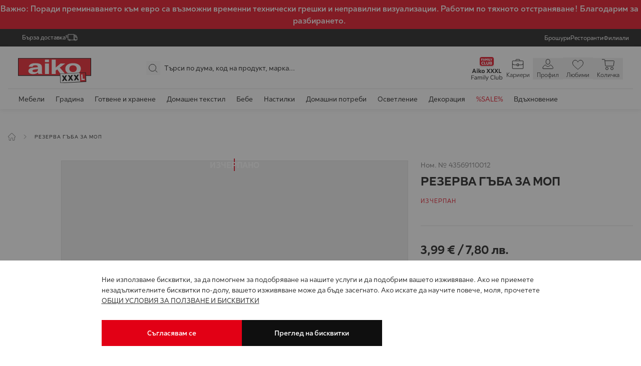

--- FILE ---
content_type: text/css
request_url: https://aiko-bg.com/static/version1768892282/_cache/merged/d8b507ab42fa7ea3f3f7515bbba64d5d.min.css
body_size: 117768
content:
*,:after,:before{--tw-border-spacing-x:0;--tw-border-spacing-y:0;--tw-translate-x:0;--tw-translate-y:0;--tw-rotate:0;--tw-skew-x:0;--tw-skew-y:0;--tw-scale-x:1;--tw-scale-y:1;--tw-pan-x: ;--tw-pan-y: ;--tw-pinch-zoom: ;--tw-scroll-snap-strictness:proximity;--tw-gradient-from-position: ;--tw-gradient-via-position: ;--tw-gradient-to-position: ;--tw-ordinal: ;--tw-slashed-zero: ;--tw-numeric-figure: ;--tw-numeric-spacing: ;--tw-numeric-fraction: ;--tw-ring-inset: ;--tw-ring-offset-width:0px;--tw-ring-offset-color:#fff;--tw-ring-color:#3b82f680;--tw-ring-offset-shadow:0 0 #0000;--tw-ring-shadow:0 0 #0000;--tw-shadow:0 0 #0000;--tw-shadow-colored:0 0 #0000;--tw-blur: ;--tw-brightness: ;--tw-contrast: ;--tw-grayscale: ;--tw-hue-rotate: ;--tw-invert: ;--tw-saturate: ;--tw-sepia: ;--tw-drop-shadow: ;--tw-backdrop-blur: ;--tw-backdrop-brightness: ;--tw-backdrop-contrast: ;--tw-backdrop-grayscale: ;--tw-backdrop-hue-rotate: ;--tw-backdrop-invert: ;--tw-backdrop-opacity: ;--tw-backdrop-saturate: ;--tw-backdrop-sepia: ;--tw-contain-size: ;--tw-contain-layout: ;--tw-contain-paint: ;--tw-contain-style: }::backdrop{--tw-border-spacing-x:0;--tw-border-spacing-y:0;--tw-translate-x:0;--tw-translate-y:0;--tw-rotate:0;--tw-skew-x:0;--tw-skew-y:0;--tw-scale-x:1;--tw-scale-y:1;--tw-pan-x: ;--tw-pan-y: ;--tw-pinch-zoom: ;--tw-scroll-snap-strictness:proximity;--tw-gradient-from-position: ;--tw-gradient-via-position: ;--tw-gradient-to-position: ;--tw-ordinal: ;--tw-slashed-zero: ;--tw-numeric-figure: ;--tw-numeric-spacing: ;--tw-numeric-fraction: ;--tw-ring-inset: ;--tw-ring-offset-width:0px;--tw-ring-offset-color:#fff;--tw-ring-color:#3b82f680;--tw-ring-offset-shadow:0 0 #0000;--tw-ring-shadow:0 0 #0000;--tw-shadow:0 0 #0000;--tw-shadow-colored:0 0 #0000;--tw-blur: ;--tw-brightness: ;--tw-contrast: ;--tw-grayscale: ;--tw-hue-rotate: ;--tw-invert: ;--tw-saturate: ;--tw-sepia: ;--tw-drop-shadow: ;--tw-backdrop-blur: ;--tw-backdrop-brightness: ;--tw-backdrop-contrast: ;--tw-backdrop-grayscale: ;--tw-backdrop-hue-rotate: ;--tw-backdrop-invert: ;--tw-backdrop-opacity: ;--tw-backdrop-saturate: ;--tw-backdrop-sepia: ;--tw-contain-size: ;--tw-contain-layout: ;--tw-contain-paint: ;--tw-contain-style: }
/*! tailwindcss v3.4.13 | MIT License | https://tailwindcss.com*/*,:after,:before{box-sizing:border-box;border:0 solid #e5e7eb}:after,:before{--tw-content:""}:host,html{line-height:1.5;-webkit-text-size-adjust:100%;tab-size:4;font-family:XXXLutzSans,Helvetica Neue,Arial,sans-serif;font-feature-settings:normal;font-variation-settings:normal;-webkit-tap-highlight-color:transparent}body{margin:0;line-height:inherit}hr{height:0;color:inherit;border-top-width:1px}abbr:where([title]){text-decoration:underline;-webkit-text-decoration:underline dotted;text-decoration:underline dotted}h1,h2,h3,h4,h5,h6{font-size:inherit;font-weight:inherit}a{color:inherit;text-decoration:inherit}b,strong{font-weight:bolder}code,kbd,pre,samp{font-family:ui-monospace,SFMono-Regular,Menlo,Monaco,Consolas,Liberation Mono,Courier New,monospace;font-feature-settings:normal;font-variation-settings:normal;font-size:1em}small{font-size:80%}sub,sup{font-size:75%;line-height:0;position:relative;vertical-align:initial}sub{bottom:-.25em}sup{top:-.5em}table{text-indent:0;border-color:inherit;border-collapse:collapse}button,input,optgroup,select,textarea{font-family:inherit;font-feature-settings:inherit;font-variation-settings:inherit;font-size:100%;font-weight:inherit;line-height:inherit;letter-spacing:inherit;color:inherit;margin:0;padding:0}button,select{text-transform:none}button,input:where([type=button]),input:where([type=reset]),input:where([type=submit]){-webkit-appearance:button;background-color:initial;background-image:none}:-moz-focusring{outline:auto}:-moz-ui-invalid{box-shadow:none}progress{vertical-align:initial}::-webkit-inner-spin-button,::-webkit-outer-spin-button{height:auto}[type=search]{-webkit-appearance:textfield;outline-offset:-2px}::-webkit-search-decoration{-webkit-appearance:none}::-webkit-file-upload-button{-webkit-appearance:button;font:inherit}summary{display:list-item}blockquote,dd,dl,figure,h1,h2,h3,h4,h5,h6,hr,p,pre{margin:0}fieldset{margin:0}fieldset,legend{padding:0}menu,ol,ul{list-style:none;margin:0;padding:0}dialog{padding:0}textarea{resize:vertical}input::placeholder,textarea::placeholder{opacity:1;color:#9ca3af}[role=button],button{cursor:pointer}:disabled{cursor:default}audio,canvas,embed,iframe,img,object,svg,video{display:block;vertical-align:middle}img,video{max-width:100%;height:auto}[hidden]{display:none}[multiple],[type=date],[type=datetime-local],[type=email],[type=month],[type=number],[type=password],[type=search],[type=tel],[type=text],[type=time],[type=url],[type=week],input:where(:not([type])),select,textarea{-webkit-appearance:none;appearance:none;background-color:#fff;border-color:#6b7280;border-width:1px;border-radius:0;padding:.5rem .75rem;font-size:1rem;line-height:1.5rem;--tw-shadow:0 0 #0000}[multiple]:focus,[type=date]:focus,[type=datetime-local]:focus,[type=email]:focus,[type=month]:focus,[type=number]:focus,[type=password]:focus,[type=search]:focus,[type=tel]:focus,[type=text]:focus,[type=time]:focus,[type=url]:focus,[type=week]:focus,input:where(:not([type])):focus,select:focus,textarea:focus{outline:2px solid #0000;outline-offset:2px;--tw-ring-inset:var(--tw-empty,/*!*/ /*!*/);--tw-ring-offset-width:0px;--tw-ring-offset-color:#fff;--tw-ring-color:#2563eb;--tw-ring-offset-shadow:var(--tw-ring-inset) 0 0 0 var(--tw-ring-offset-width) var(--tw-ring-offset-color);--tw-ring-shadow:var(--tw-ring-inset) 0 0 0 calc(1px + var(--tw-ring-offset-width)) var(--tw-ring-color);box-shadow:var(--tw-ring-offset-shadow),var(--tw-ring-shadow),var(--tw-shadow);border-color:#2563eb}input::placeholder,textarea::placeholder{color:#6b7280;opacity:1}::-webkit-datetime-edit-fields-wrapper{padding:0}::-webkit-date-and-time-value{min-height:1.5em;text-align:inherit}::-webkit-datetime-edit{display:inline-flex}::-webkit-datetime-edit,::-webkit-datetime-edit-day-field,::-webkit-datetime-edit-hour-field,::-webkit-datetime-edit-meridiem-field,::-webkit-datetime-edit-millisecond-field,::-webkit-datetime-edit-minute-field,::-webkit-datetime-edit-month-field,::-webkit-datetime-edit-second-field,::-webkit-datetime-edit-year-field{padding-top:0;padding-bottom:0}select{background-image:url("data:image/svg+xml;charset=utf-8,%3Csvg xmlns='http://www.w3.org/2000/svg' fill='none' viewBox='0 0 20 20'%3E%3Cpath stroke='%236b7280' stroke-linecap='round' stroke-linejoin='round' stroke-width='1.5' d='m6 8 4 4 4-4'/%3E%3C/svg%3E");background-position:right .5rem center;background-repeat:no-repeat;background-size:1.5em 1.5em;padding-right:2.5rem;-webkit-print-color-adjust:exact;print-color-adjust:exact}[multiple],[size]:where(select:not([size="1"])){background-image:none;background-position:0 0;background-repeat:unset;background-size:initial;padding-right:.75rem;-webkit-print-color-adjust:unset;print-color-adjust:unset}[type=checkbox],[type=radio]{-webkit-appearance:none;appearance:none;padding:0;-webkit-print-color-adjust:exact;print-color-adjust:exact;display:inline-block;vertical-align:middle;background-origin:border-box;-webkit-user-select:none;user-select:none;flex-shrink:0;height:1rem;width:1rem;color:#2563eb;background-color:#fff;border-color:#6b7280;border-width:1px;--tw-shadow:0 0 #0000}[type=checkbox]{border-radius:0}[type=radio]{border-radius:100%}[type=checkbox]:focus,[type=radio]:focus{outline:2px solid #0000;outline-offset:2px;--tw-ring-inset:var(--tw-empty,/*!*/ /*!*/);--tw-ring-offset-width:2px;--tw-ring-offset-color:#fff;--tw-ring-color:#2563eb;--tw-ring-offset-shadow:var(--tw-ring-inset) 0 0 0 var(--tw-ring-offset-width) var(--tw-ring-offset-color);--tw-ring-shadow:var(--tw-ring-inset) 0 0 0 calc(2px + var(--tw-ring-offset-width)) var(--tw-ring-color);box-shadow:var(--tw-ring-offset-shadow),var(--tw-ring-shadow),var(--tw-shadow)}[type=checkbox]:checked,[type=radio]:checked{border-color:#0000;background-color:currentColor;background-size:100% 100%;background-position:50%;background-repeat:no-repeat}[type=checkbox]:checked{background-image:url("data:image/svg+xml;charset=utf-8,%3Csvg xmlns='http://www.w3.org/2000/svg' fill='%23fff' viewBox='0 0 16 16'%3E%3Cpath d='M12.207 4.793a1 1 0 0 1 0 1.414l-5 5a1 1 0 0 1-1.414 0l-2-2a1 1 0 0 1 1.414-1.414L6.5 9.086l4.293-4.293a1 1 0 0 1 1.414 0'/%3E%3C/svg%3E")}@media (forced-colors:active) {[type=checkbox]:checked{-webkit-appearance:auto;appearance:auto}}[type=radio]:checked{background-image:url("data:image/svg+xml;charset=utf-8,%3Csvg xmlns='http://www.w3.org/2000/svg' fill='%23fff' viewBox='0 0 16 16'%3E%3Ccircle cx='8' cy='8' r='3'/%3E%3C/svg%3E")}@media (forced-colors:active) {[type=radio]:checked{-webkit-appearance:auto;appearance:auto}}[type=checkbox]:checked:focus,[type=checkbox]:checked:hover,[type=checkbox]:indeterminate,[type=radio]:checked:focus,[type=radio]:checked:hover{border-color:#0000;background-color:currentColor}[type=checkbox]:indeterminate{background-image:url("data:image/svg+xml;charset=utf-8,%3Csvg xmlns='http://www.w3.org/2000/svg' fill='none' viewBox='0 0 16 16'%3E%3Cpath stroke='%23fff' stroke-linecap='round' stroke-linejoin='round' stroke-width='2' d='M4 8h8'/%3E%3C/svg%3E");background-size:100% 100%;background-position:50%;background-repeat:no-repeat}@media (forced-colors:active) {[type=checkbox]:indeterminate{-webkit-appearance:auto;appearance:auto}}[type=checkbox]:indeterminate:focus,[type=checkbox]:indeterminate:hover{border-color:#0000;background-color:currentColor}[type=file]{background:unset;border-color:inherit;border-width:0;border-radius:0;padding:0;font-size:unset;line-height:inherit}[type=file]:focus{outline:1px solid ButtonText;outline:1px auto -webkit-focus-ring-color}.container{width:100%;margin-right:auto;margin-left:auto;padding-right:1rem;padding-left:1rem}@media (min-width:640px){.container{max-width:640px}}@media (min-width:768px){.container{max-width:768px}}@media (min-width:1024px){.container{max-width:1024px}}@media (min-width:1280px){.container{max-width:1280px}}@media (min-width:1312px){.container{max-width:1312px}}.form-input,.form-multiselect,.form-select,.form-textarea{-webkit-appearance:none;appearance:none;background-color:#fff;border-color:#6b7280;border-width:1px;border-radius:0;padding:.5rem .75rem;font-size:1rem;line-height:1.5rem;--tw-shadow:0 0 #0000}.form-input:focus,.form-multiselect:focus,.form-select:focus,.form-textarea:focus{outline:2px solid #0000;outline-offset:2px;--tw-ring-inset:var(--tw-empty,/*!*/ /*!*/);--tw-ring-offset-width:0px;--tw-ring-offset-color:#fff;--tw-ring-color:#2563eb;--tw-ring-offset-shadow:var(--tw-ring-inset) 0 0 0 var(--tw-ring-offset-width) var(--tw-ring-offset-color);--tw-ring-shadow:var(--tw-ring-inset) 0 0 0 calc(1px + var(--tw-ring-offset-width)) var(--tw-ring-color);box-shadow:var(--tw-ring-offset-shadow),var(--tw-ring-shadow),var(--tw-shadow);border-color:#2563eb}.form-input::placeholder,.form-textarea::placeholder{color:#6b7280;opacity:1}.form-input::-webkit-datetime-edit-fields-wrapper{padding:0}.form-input::-webkit-date-and-time-value{min-height:1.5em;text-align:inherit}.form-input::-webkit-datetime-edit{display:inline-flex}.form-input::-webkit-datetime-edit,.form-input::-webkit-datetime-edit-day-field,.form-input::-webkit-datetime-edit-hour-field,.form-input::-webkit-datetime-edit-meridiem-field,.form-input::-webkit-datetime-edit-millisecond-field,.form-input::-webkit-datetime-edit-minute-field,.form-input::-webkit-datetime-edit-month-field,.form-input::-webkit-datetime-edit-second-field,.form-input::-webkit-datetime-edit-year-field{padding-top:0;padding-bottom:0}.form-select{background-image:url("data:image/svg+xml;charset=utf-8,%3Csvg xmlns='http://www.w3.org/2000/svg' fill='none' viewBox='0 0 20 20'%3E%3Cpath stroke='%236b7280' stroke-linecap='round' stroke-linejoin='round' stroke-width='1.5' d='m6 8 4 4 4-4'/%3E%3C/svg%3E");background-position:right .5rem center;background-repeat:no-repeat;background-size:1.5em 1.5em;padding-right:2.5rem;-webkit-print-color-adjust:exact;print-color-adjust:exact}.form-select:where([size]:not([size="1"])){background-image:none;background-position:0 0;background-repeat:unset;background-size:initial;padding-right:.75rem;-webkit-print-color-adjust:unset;print-color-adjust:unset}.form-checkbox,.form-radio{-webkit-appearance:none;appearance:none;padding:0;-webkit-print-color-adjust:exact;print-color-adjust:exact;display:inline-block;vertical-align:middle;background-origin:border-box;-webkit-user-select:none;user-select:none;flex-shrink:0;height:1rem;width:1rem;color:#2563eb;background-color:#fff;border-color:#6b7280;border-width:1px;--tw-shadow:0 0 #0000}.form-checkbox{border-radius:0}.form-radio{border-radius:100%}.form-checkbox:focus,.form-radio:focus{outline:2px solid #0000;outline-offset:2px;--tw-ring-inset:var(--tw-empty,/*!*/ /*!*/);--tw-ring-offset-width:2px;--tw-ring-offset-color:#fff;--tw-ring-color:#2563eb;--tw-ring-offset-shadow:var(--tw-ring-inset) 0 0 0 var(--tw-ring-offset-width) var(--tw-ring-offset-color);--tw-ring-shadow:var(--tw-ring-inset) 0 0 0 calc(2px + var(--tw-ring-offset-width)) var(--tw-ring-color);box-shadow:var(--tw-ring-offset-shadow),var(--tw-ring-shadow),var(--tw-shadow)}.form-checkbox:checked,.form-radio:checked{border-color:#0000;background-color:currentColor;background-size:100% 100%;background-position:50%;background-repeat:no-repeat}.form-checkbox:checked{background-image:url("data:image/svg+xml;charset=utf-8,%3Csvg xmlns='http://www.w3.org/2000/svg' fill='%23fff' viewBox='0 0 16 16'%3E%3Cpath d='M12.207 4.793a1 1 0 0 1 0 1.414l-5 5a1 1 0 0 1-1.414 0l-2-2a1 1 0 0 1 1.414-1.414L6.5 9.086l4.293-4.293a1 1 0 0 1 1.414 0'/%3E%3C/svg%3E")}@media (forced-colors:active) {.form-checkbox:checked{-webkit-appearance:auto;appearance:auto}}.form-radio:checked{background-image:url("data:image/svg+xml;charset=utf-8,%3Csvg xmlns='http://www.w3.org/2000/svg' fill='%23fff' viewBox='0 0 16 16'%3E%3Ccircle cx='8' cy='8' r='3'/%3E%3C/svg%3E")}@media (forced-colors:active) {.form-radio:checked{-webkit-appearance:auto;appearance:auto}}.form-checkbox:checked:focus,.form-checkbox:checked:hover,.form-checkbox:indeterminate,.form-radio:checked:focus,.form-radio:checked:hover{border-color:#0000;background-color:currentColor}.form-checkbox:indeterminate{background-image:url("data:image/svg+xml;charset=utf-8,%3Csvg xmlns='http://www.w3.org/2000/svg' fill='none' viewBox='0 0 16 16'%3E%3Cpath stroke='%23fff' stroke-linecap='round' stroke-linejoin='round' stroke-width='2' d='M4 8h8'/%3E%3C/svg%3E");background-size:100% 100%;background-position:50%;background-repeat:no-repeat}@media (forced-colors:active) {.form-checkbox:indeterminate{-webkit-appearance:auto;appearance:auto}}.form-checkbox:indeterminate:focus,.form-checkbox:indeterminate:hover{border-color:#0000;background-color:currentColor}.swatch-attribute-options{display:flex;flex-direction:row;flex-wrap:wrap}.post-list-content .pager .swatch-attribute-options.order-2{margin-left:auto;justify-content:flex-end}@media (min-width:1024px){.post-list-content .pager .swatch-attribute-options.order-2{margin-bottom:0;border-style:none;padding-bottom:0}}.product-item .price-box .price-from .price-wrapper.swatch-attribute-options,.product-item .price-box .price-to .price-wrapper.swatch-attribute-options{display:inline-flex;vertical-align:bottom}.toolbar.wishlist-toolbar .grid.pager .swatch-attribute-options.items-center.order-3,.toolbar.wishlist-toolbar.top .swatch-attribute-options.order-2{display:none}.toolbar.wishlist-toolbar.bottom .swatch-attribute-options.order-2.col-span-4{margin-bottom:0;border-bottom-width:0;padding-bottom:0}@media (max-width:1023px){.toolbar.wishlist-toolbar.top .swatch-attribute-options.order-2{display:none}}.swatch-option{margin:.25rem;display:flex;justify-content:center;border-width:1px;padding:.25rem .5rem}.post-list-content .pager .swatch-option.order-2{margin-left:auto;justify-content:flex-end}@media (min-width:1024px){.post-list-content .pager .swatch-option.order-2{margin-bottom:0;border-style:none;padding-bottom:0}}.product-item .price-box .price-from .price-wrapper.swatch-option,.product-item .price-box .price-to .price-wrapper.swatch-option{display:inline-flex;vertical-align:bottom}.toolbar.wishlist-toolbar .grid.pager .swatch-option.items-center.order-3,.toolbar.wishlist-toolbar.top .swatch-option.order-2{display:none}.toolbar.wishlist-toolbar.bottom .swatch-option.order-2.col-span-4{margin-bottom:0;border-bottom-width:0;padding-bottom:0}@media (max-width:1023px){.toolbar.wishlist-toolbar.top .swatch-option.order-2{display:none}}.swatch-option{min-width:40px}.btn{--btn-stroke:#0000;--btn-bg:#000;--btn-color:#fff;display:inline-flex;min-width:170px;cursor:pointer;-webkit-user-select:none;user-select:none;align-items:center;justify-content:center;padding:1rem 1.5rem;vertical-align:middle;font-size:.875rem;line-height:1.25rem;font-weight:500;transition-duration:.3s;transition-timing-function:linear}.toolbar.wishlist-toolbar .grid.pager .flex.btn.order-3{display:none}#html-body.-amshopby-sticky .columns>.sidebar-main .swatch-attribute .min-w-20.z-10.btn.leading-tight.text-black{left:1.25rem;max-width:200px}#html-body.-amshopby-sticky .columns>.sidebar-main .swatch-attribute .min-w-20.z-10.btn.leading-tight.text-black+svg{right:-2rem}.btn{background-color:var(--btn-bg);color:var(--btn-color)}.btn:hover{background-color:"#292929";color:"#fff"}.btn:focus-visible{outline-width:0}.btn:active{border-color:var(--btn-active-stroke,var(--btn-stroke));background-color:var(--btn-active-bg,var(--btn-bg));color:var(--btn-active-color,var(--btn-color))}.btn:disabled{cursor:not-allowed;opacity:.7}.btn:disabled,.btn:disabled:hover{--tw-shadow:0 0 #0000;--tw-shadow-colored:0 0 #0000;box-shadow:var(--tw-ring-offset-shadow,0 0 #0000),var(--tw-ring-shadow,0 0 #0000),var(--tw-shadow)}.btn:disabled{border-color:var(--btn-disabled-stroke,#e5e7eb);background-color:var(--btn-disabled-bg,#fff);color:var(--btn-disabled-color,#4b5563)}.btn-primary{--btn-bg:#e20015;--btn-color:#fff;--btn-hover-bg:#ffd2d6;--btn-active-bg:#c7000a}.btn-primary:hover{--tw-bg-opacity:1;background-color:rgb(199 0 10/var(--tw-bg-opacity))}.btn-secondary{--btn-stroke:#2563eb;--btn-bg:#fff;--btn-color:#000;--btn-hover-stroke:#0f0f0f}.btn-secondary:hover{--tw-shadow:0 10px 15px -3px #0000001a,0 4px 6px -4px #0000001a;--tw-shadow-colored:0 10px 15px -3px var(--tw-shadow-color),0 4px 6px -4px var(--tw-shadow-color);box-shadow:var(--tw-ring-offset-shadow,0 0 #0000),var(--tw-ring-shadow,0 0 #0000),var(--tw-shadow)}.actions-toolbar .primary button{--btn-stroke:#0000;--btn-bg:#000;display:inline-flex;min-width:170px;cursor:pointer;-webkit-user-select:none;user-select:none;align-items:center;justify-content:center;padding:1rem 1.5rem;vertical-align:middle;font-size:.875rem;line-height:1.25rem;font-weight:500;transition-duration:.3s;transition-timing-function:linear}.toolbar.wishlist-toolbar .grid.pager .flex.actions-toolbar .primary button.order-3{display:none}#html-body.-amshopby-sticky .columns>.sidebar-main .swatch-attribute .min-w-20.z-10.actions-toolbar .primary button.leading-tight.text-black{left:1.25rem;max-width:200px}#html-body.-amshopby-sticky .columns>.sidebar-main .swatch-attribute .min-w-20.z-10.actions-toolbar .primary button.leading-tight.text-black+svg{right:-2rem}.actions-toolbar .primary button{background-color:var(--btn-bg);color:var(--btn-color)}.actions-toolbar .primary button:hover{background-color:"#292929";color:"#fff"}.actions-toolbar .primary button:focus-visible{outline-width:0}.actions-toolbar .primary button:active{border-color:var(--btn-active-stroke,var(--btn-stroke));background-color:var(--btn-active-bg,var(--btn-bg));color:var(--btn-active-color,var(--btn-color))}.actions-toolbar .primary button:disabled{cursor:not-allowed;opacity:.7}.actions-toolbar .primary button:disabled,.actions-toolbar .primary button:disabled:hover{--tw-shadow:0 0 #0000;--tw-shadow-colored:0 0 #0000;box-shadow:var(--tw-ring-offset-shadow,0 0 #0000),var(--tw-ring-shadow,0 0 #0000),var(--tw-shadow)}.actions-toolbar .primary button:disabled{border-color:var(--btn-disabled-stroke,#e5e7eb);background-color:var(--btn-disabled-bg,#fff);color:var(--btn-disabled-color,#4b5563)}.actions-toolbar .primary button{--btn-bg:#e20015;--btn-color:#fff;--btn-hover-bg:#ffd2d6;--btn-active-bg:#c7000a}.actions-toolbar .primary button:hover{--tw-bg-opacity:1;background-color:rgb(199 0 10/var(--tw-bg-opacity))}body.cms-no-route .text-page .actions-toolbar .primary button.btn-primary,body.cms-no-route .text-page .btn.actions-toolbar .primary button{padding-left:33px;padding-right:33px;font-weight:400}@media (max-width:1023px){body.cms-no-route .text-page .actions-toolbar .primary button.btn-primary,body.cms-no-route .text-page .btn.actions-toolbar .primary button{width:100%;max-width:340px}}.checkout-cart-index .cart-form .cart-discount .coupon-form .actions-toolbar .primary button.btn-primary,.checkout-cart-index .cart-form .cart-discount .coupon-form .btn.actions-toolbar .primary button{width:100%}.ambar-action-btn{border-radius:.125rem;padding:1rem .5rem;text-align:center;font-size:.875rem;line-height:1.25rem;transition-property:color,background-color,border-color,text-decoration-color,fill,stroke;transition-timing-function:cubic-bezier(.4,0,.2,1);transition-duration:.15s}#html-body.-amshopby-sticky .columns>.sidebar-main .swatch-attribute .min-w-20.z-10.ambar-action-btn.leading-tight.text-black{left:1.25rem;max-width:200px}#html-body.-amshopby-sticky .columns>.sidebar-main .swatch-attribute .min-w-20.z-10.ambar-action-btn.leading-tight.text-black+svg{right:-2rem}.ambar-action-btn:focus,.ambar-action-btn:hover{--tw-drop-shadow:drop-shadow(0 1px 2px #0000001a) drop-shadow(0 1px 1px #0000000f);filter:var(--tw-blur) var(--tw-brightness) var(--tw-contrast) var(--tw-grayscale) var(--tw-hue-rotate) var(--tw-invert) var(--tw-saturate) var(--tw-sepia) var(--tw-drop-shadow)}.ambar-btn-accept{border-radius:.125rem;padding:1rem .5rem;text-align:center;font-size:.875rem;line-height:1.25rem;transition-property:color,background-color,border-color,text-decoration-color,fill,stroke;transition-timing-function:cubic-bezier(.4,0,.2,1);transition-duration:.15s}#html-body.-amshopby-sticky .columns>.sidebar-main .swatch-attribute .min-w-20.z-10.ambar-btn-accept.leading-tight.text-black{left:1.25rem;max-width:200px}#html-body.-amshopby-sticky .columns>.sidebar-main .swatch-attribute .min-w-20.z-10.ambar-btn-accept.leading-tight.text-black+svg{right:-2rem}.ambar-btn-accept:focus,.ambar-btn-accept:hover{--tw-drop-shadow:drop-shadow(0 1px 2px #0000001a) drop-shadow(0 1px 1px #0000000f);filter:var(--tw-blur) var(--tw-brightness) var(--tw-contrast) var(--tw-grayscale) var(--tw-hue-rotate) var(--tw-invert) var(--tw-saturate) var(--tw-sepia) var(--tw-drop-shadow)}.ambar-btn-accept{color:var(--ambar-button-accept-text);background-color:var(--ambar-button-accept-color);order:var(--ambar-button-accept-order)}.ambar-btn-accept:hover{color:var(--ambar-button-accept-hover-text);background-color:var(--ambar-button-accept-hover-color)}.ambar-btn-allow{border-radius:.125rem;padding:1rem .5rem;text-align:center;font-size:.875rem;line-height:1.25rem;transition-property:color,background-color,border-color,text-decoration-color,fill,stroke;transition-timing-function:cubic-bezier(.4,0,.2,1);transition-duration:.15s}#html-body.-amshopby-sticky .columns>.sidebar-main .swatch-attribute .min-w-20.z-10.ambar-btn-allow.leading-tight.text-black{left:1.25rem;max-width:200px}#html-body.-amshopby-sticky .columns>.sidebar-main .swatch-attribute .min-w-20.z-10.ambar-btn-allow.leading-tight.text-black+svg{right:-2rem}.ambar-btn-allow:focus,.ambar-btn-allow:hover{--tw-drop-shadow:drop-shadow(0 1px 2px #0000001a) drop-shadow(0 1px 1px #0000000f);filter:var(--tw-blur) var(--tw-brightness) var(--tw-contrast) var(--tw-grayscale) var(--tw-hue-rotate) var(--tw-invert) var(--tw-saturate) var(--tw-sepia) var(--tw-drop-shadow)}.ambar-btn-allow{color:var(--ambar-button-allow-text);background-color:var(--ambar-button-allow-color);order:var(--ambar-button-allow-order)}.ambar-btn-allow:hover{color:var(--ambar-button-allow-hover-text);background-color:var(--ambar-button-allow-hover-color)}.ambar-btn-decline{border-radius:.125rem;padding:1rem .5rem;text-align:center;font-size:.875rem;line-height:1.25rem;transition-property:color,background-color,border-color,text-decoration-color,fill,stroke;transition-timing-function:cubic-bezier(.4,0,.2,1);transition-duration:.15s}#html-body.-amshopby-sticky .columns>.sidebar-main .swatch-attribute .min-w-20.z-10.ambar-btn-decline.leading-tight.text-black{left:1.25rem;max-width:200px}#html-body.-amshopby-sticky .columns>.sidebar-main .swatch-attribute .min-w-20.z-10.ambar-btn-decline.leading-tight.text-black+svg{right:-2rem}.ambar-btn-decline:focus,.ambar-btn-decline:hover{--tw-drop-shadow:drop-shadow(0 1px 2px #0000001a) drop-shadow(0 1px 1px #0000000f);filter:var(--tw-blur) var(--tw-brightness) var(--tw-contrast) var(--tw-grayscale) var(--tw-hue-rotate) var(--tw-invert) var(--tw-saturate) var(--tw-sepia) var(--tw-drop-shadow)}.ambar-btn-decline{color:var(--ambar-button-decline-text);background-color:var(--ambar-button-decline-color);order:var(--ambar-button-decline-order)}.ambar-btn-decline:hover{color:var(--ambar-button-decline-hover-text);background-color:var(--ambar-button-decline-hover-color)}.ambar-btn-settings{border-radius:.125rem;padding:1rem .5rem;text-align:center;font-size:.875rem;line-height:1.25rem;transition-property:color,background-color,border-color,text-decoration-color,fill,stroke;transition-timing-function:cubic-bezier(.4,0,.2,1);transition-duration:.15s}#html-body.-amshopby-sticky .columns>.sidebar-main .swatch-attribute .min-w-20.z-10.ambar-btn-settings.leading-tight.text-black{left:1.25rem;max-width:200px}#html-body.-amshopby-sticky .columns>.sidebar-main .swatch-attribute .min-w-20.z-10.ambar-btn-settings.leading-tight.text-black+svg{right:-2rem}.ambar-btn-settings:focus,.ambar-btn-settings:hover{--tw-drop-shadow:drop-shadow(0 1px 2px #0000001a) drop-shadow(0 1px 1px #0000000f);filter:var(--tw-blur) var(--tw-brightness) var(--tw-contrast) var(--tw-grayscale) var(--tw-hue-rotate) var(--tw-invert) var(--tw-saturate) var(--tw-sepia) var(--tw-drop-shadow)}.ambar-btn-settings{color:var(--ambar-button-settings-text);background-color:var(--ambar-button-settings-color);order:var(--ambar-button-settings-order)}.ambar-btn-settings:hover{color:var(--ambar-button-settings-hover-text);background-color:var(--ambar-button-settings-hover-color)}.am-cookie-bar-settings input[type=checkbox].amsettings-bar-input-toggle:not([disabled]):checked{background-color:var(--ambar-toggle-active-color)}.am-cookie-bar-settings input[type=checkbox].amsettings-bar-input-toggle:not([checked]){background-color:var(--ambar-toggle-inactive-color)}.am-cookie-sidebar input[type=checkbox].amsettings-bar-input-toggle:not([disabled]):checked{background-color:var(--ambar-sidebar-toggle-active-color)}.am-cookie-sidebar input[type=checkbox].amsettings-bar-input-toggle:not([checked]){background-color:var(--ambar-sidebar-toggle-inactive-color)}#category-view-container{display:flex;flex-direction:column;align-items:center;padding:1rem 0}.post-list-content .pager #category-view-container.order-2{margin-left:auto;justify-content:flex-end}@media (min-width:1024px){.post-list-content .pager #category-view-container.order-2{margin-bottom:0;border-style:none;padding-bottom:0}}.product-item .price-box .price-from .price-wrapper#category-view-container,.product-item .price-box .price-to .price-wrapper#category-view-container{display:inline-flex;vertical-align:bottom}.toolbar.wishlist-toolbar .grid.pager #category-view-container.items-center.order-3,.toolbar.wishlist-toolbar .grid.pager .flex#category-view-container.order-3,.toolbar.wishlist-toolbar.top #category-view-container.order-2{display:none}.toolbar.wishlist-toolbar.bottom #category-view-container.order-2.col-span-4{margin-bottom:0;border-bottom-width:0;padding-bottom:0}@media (max-width:1023px){.toolbar.wishlist-toolbar.top #category-view-container.order-2{display:none}}.price-including-tax+.price-excluding-tax{font-size:.875rem;line-height:1.25rem}#html-body.-amshopby-sticky .columns>.sidebar-main .swatch-attribute .min-w-20.z-10.price-including-tax+.price-excluding-tax.leading-tight.text-black{left:1.25rem;max-width:200px}#html-body.-amshopby-sticky .columns>.sidebar-main .swatch-attribute .min-w-20.z-10.price-including-tax+.price-excluding-tax.leading-tight.text-black+svg{right:-2rem}.price-including-tax+.price-excluding-tax:before{content:attr(data-label) ": "}.price-excluding-tax,.price-including-tax{white-space:nowrap}.price-excluding-tax .price,.price-including-tax .price{font-weight:600;line-height:1.625}.price-excluding-tax,.weee[data-label]{display:block}#gallery .fixed
.weee[data-label] .amasty-label-container,#gallery .fixed.price-excluding-tax .amasty-label-container{display:none}[data-content-type$=block] .price-excluding-tax p:last-child,[data-content-type$=block] .weee[data-label] p:last-child{margin-bottom:1rem;margin-top:0}@media (max-width:1023px){#header .form.mini-search .search-box-content:last-of-type a
.weee[data-label]:last-of-type,#header .form.mini-search .search-box-content:last-of-type a.price-excluding-tax:last-of-type{border-bottom:none}.family-club-loyalty-benefits .icon-item-big-icons span
.weee[data-label],.family-club-loyalty-benefits .icon-item-big-icons span.price-excluding-tax{text-align:left}}.bfb-popup .price-excluding-tax.bfb,.bfb-popup .weee[data-label].bfb{box-shadow:none}.bfb-popup-container .price-excluding-tax.bfb,.bfb-popup-container .weee[data-label].bfb{background:#fff;box-shadow:none}.price-excluding-tax.bfb,.weee[data-label].bfb{box-sizing:border-box;position:relative;margin:0 auto;max-width:100%}.price-excluding-tax.bfb.bfb-loading .bfb-loading-mask,.weee[data-label].bfb.bfb-loading .bfb-loading-mask{display:block}.weee[data-label]{margin-top:.25rem;font-size:.875rem;line-height:1.25rem}#html-body.-amshopby-sticky .columns>.sidebar-main .swatch-attribute .min-w-20.z-10.weee[data-label].leading-tight.text-black{left:1.25rem;max-width:200px}#html-body.-amshopby-sticky .columns>.sidebar-main .swatch-attribute .min-w-20.z-10.weee[data-label].leading-tight.text-black+svg{right:-2rem}.price-container.price-tier_price{display:flex;gap:.25rem}.post-list-content .pager .price-container.price-tier_price.order-2{margin-left:auto;justify-content:flex-end}@media (min-width:1024px){.post-list-content .pager .price-container.price-tier_price.order-2{margin-bottom:0;border-style:none;padding-bottom:0}}.product-item .price-box .price-from .price-wrapper.price-container.price-tier_price,.product-item .price-box .price-to .price-wrapper.price-container.price-tier_price{display:inline-flex;vertical-align:bottom}.toolbar.wishlist-toolbar .grid.pager .price-container.price-tier_price.items-center.order-3,.toolbar.wishlist-toolbar.top .price-container.price-tier_price.order-2{display:none}.toolbar.wishlist-toolbar.bottom .price-container.price-tier_price.order-2.col-span-4{margin-bottom:0;border-bottom-width:0;padding-bottom:0}@media (max-width:1023px){.toolbar.wishlist-toolbar.top .price-container.price-tier_price.order-2{display:none}}.price-container .weee:before,.price-container.price-tier_price>.price-including-tax+.price-excluding-tax:before{content:"(" attr(data-label) ": "}.price-container .weee:after,.price-container.price-tier_price>.price-including-tax+.price-excluding-tax:after{content:")"}.form-email,.form-input,.form-multiselect,.form-select,.form-textarea{min-height:.25rem;border-radius:0;border-width:1px}.form-email,.form-email:focus,.form-input,.form-input:focus,.form-multiselect,.form-multiselect:focus,.form-select,.form-select:focus,.form-textarea,.form-textarea:focus{--tw-border-opacity:1;border-color:rgb(225 225 225/var(--tw-border-opacity));--tw-shadow:0 0 #0000;--tw-shadow-colored:0 0 #0000;box-shadow:var(--tw-ring-offset-shadow,0 0 #0000),var(--tw-ring-shadow,0 0 #0000),var(--tw-shadow);outline:2px solid #0000;outline-offset:2px}.form-email:focus,.form-input:focus,.form-multiselect:focus,.form-select:focus,.form-textarea:focus{--tw-ring-offset-shadow:var(--tw-ring-inset) 0 0 0 var(--tw-ring-offset-width) var(--tw-ring-offset-color);--tw-ring-shadow:var(--tw-ring-inset) 0 0 0 calc(var(--tw-ring-offset-width)) var(--tw-ring-color);box-shadow:var(--tw-ring-offset-shadow),var(--tw-ring-shadow),var(--tw-shadow,0 0 #0000);--tw-ring-offset-width:0px}.page.messages{position:-webkit-sticky;position:sticky;top:0;z-index:20}.page.messages .messages section#messages{width:100%;padding-right:1rem;padding-left:1rem}@media (min-width:640px){.page.messages .messages section#messages{max-width:640px}}@media (min-width:768px){.page.messages .messages section#messages{max-width:768px}}@media (min-width:1024px){.page.messages .messages section#messages{max-width:1024px}}@media (min-width:1280px){.page.messages .messages section#messages{max-width:1280px}}@media (min-width:1312px){.page.messages .messages section#messages{max-width:1312px}}.page.messages .messages section#messages{margin-left:auto;margin-right:auto;padding-top:.75rem;padding-bottom:.75rem}body.cms-page-view.page-layout-1column .column.main .page.messages .messages section#messages.h1-title-container{padding-left:0;padding-right:0}body.mpblog-post-view .page.messages .messages section#messages.h1-title-container{justify-content:center}@media (max-width:1023px){.breadcrumbs .page.messages .messages section#messages,body.cms-brands #maincontent .page.messages .messages section#messages.h1-title-container,body.restaurant-view-index #maincontent .page.messages .messages section#messages.h1-title-container{padding-left:.75rem;padding-right:.75rem}#maincontent .page.messages .messages section#messages{padding-left:.5rem;padding-right:.5rem}#maincontent .page.messages .messages section#messages.homepage-products-wrapper.recommended{padding-right:0}#maincontent .page.messages .messages section#messages.homepage-widgets-content.furniture-stores-aiko,#maincontent .page.messages .messages section#messages.homepage-widgets-content.furniture-stores-aiko .widget-title{padding-left:.25rem;padding-right:.25rem}#maincontent .page.messages .messages section#messages.h1-title-container{padding-left:.75rem;padding-right:.75rem}.page-footer .page.messages .messages section#messages{padding-left:0;padding-right:0}.page-footer .page.messages .messages section#messages.vat-text{padding-left:1rem;padding-right:1rem}.page-footer .page.messages .messages section#messages.vat-text span{display:block;border-top-width:1px;--tw-border-opacity:1;border-color:rgb(225 225 225/var(--tw-border-opacity));padding-top:1.5rem}#gallery .fixed.page-footer .page.messages .messages section#messages.vat-text span .amasty-label-container{display:none}[data-content-type$=block] .page-footer .page.messages .messages section#messages.vat-text span p:last-child{margin-bottom:1rem;margin-top:0}@media (max-width:1023px){#header .form.mini-search .search-box-content:last-of-type a.page-footer .page.messages .messages section#messages.vat-text span:last-of-type{border-bottom:none}.family-club-loyalty-benefits .icon-item-big-icons span.page-footer .page.messages .messages section#messages.vat-text span{text-align:left}}.bfb-popup .page-footer .page.messages .messages section#messages.vat-text span.bfb{box-shadow:none}.bfb-popup-container .page-footer .page.messages .messages section#messages.vat-text span.bfb{background:#fff;box-shadow:none}.page-footer .page.messages .messages section#messages.vat-text span.bfb{box-sizing:border-box;position:relative;margin:0 auto;max-width:100%}.page-footer .page.messages .messages section#messages.vat-text span.bfb.bfb-loading .bfb-loading-mask{display:block}.page-footer .page.messages .messages section#messages .form.subscribe{padding-left:.75rem;padding-right:.75rem}.copyright-wrapper .page.messages .messages section#messages svg.mr-6{display:inline-block}.bfb-widget.tips-for-kitchen .bfb-element #bf-wanted-date .bfb-element-control-inner .field.date .copyright-wrapper .page.messages .messages section#messages svg.mr-6.relative .absolute.right-0{top:9px}@media (max-width:1023px){.form-cart .click-and-collect label.copyright-wrapper .page.messages .messages section#messages svg.mr-6{max-width:90%}}.copyright-wrapper .page.messages .messages section#messages .copy{display:inline-block}.bfb-widget.tips-for-kitchen .bfb-element #bf-wanted-date .bfb-element-control-inner .field.date .copyright-wrapper .page.messages .messages section#messages .copy.relative .absolute.right-0{top:9px}@media (max-width:1023px){.form-cart .click-and-collect label.copyright-wrapper .page.messages .messages section#messages .copy{max-width:90%}}.copyright-wrapper .page.messages .messages section#messages .social-icons{justify-content:center;gap:1.5rem;padding-top:1.5rem;padding-bottom:1.5rem;text-align:center}.copyright-wrapper .page.messages .messages section#messages .stenik{align-items:center;justify-content:center;padding-bottom:.5rem}.toolbar.wishlist-toolbar .grid.pager .flex.copyright-wrapper .page.messages .messages section#messages .stenik.order-3{display:none}}@media (max-width:640px){#maincontent .page.messages .messages section#messages.homepage-widgets-content.top-categories{padding-left:0;padding-right:0}#maincontent .page.messages .messages section#messages.homepage-widgets-content.top-categories .widget-title{padding-left:.5rem;padding-right:.5rem}}.product-info-main .page.messages .messages section#messages.product h1{margin:0;padding:0;font-size:1.5rem;line-height:2rem;line-height:30px;--tw-text-opacity:1;color:rgb(15 15 15/var(--tw-text-opacity))}@media (max-width:1023px){#maincontent .product-info-main .page.messages .messages section#messages.h1-title-container{padding-left:0;padding-right:0}.product-item .list-wishlist svg.relative.page.messages .messages section#messages{height:17px;width:18px}.product-info-main .page.messages .messages section#messages.product h1{font-size:1.25rem;line-height:1.75rem;line-height:25px}.product-info-main .pdp-sticky-content .page.messages .messages section#messages{min-height:70px;padding:16px 76px 16px 78px;position:relative}.product-info-main .pdp-sticky-content .page.messages .messages section#messages .sticky-img{position:absolute;left:8px;top:16px;z-index:10}.product-info-main .pdp-sticky-content .page.messages .messages section#messages .sticky-img img{width:60px;height:60px}.product-info-main .pdp-sticky-content .page.messages .messages section#messages #sticky-add-to-cart{position:absolute;right:8px;top:16px;z-index:10}.product-info-main .pdp-sticky-content .page.messages .messages section#messages .price-box .old-price{margin-bottom:0}.product-info-main .pdp-sticky-content .page.messages .messages section#messages .price-box .old-price .price-label,.product-info-main .pdp-sticky-content .page.messages .messages section#messages .price-box .old-price .price-wrapper{font-size:12px;line-height:15px}.product-info-main .pdp-sticky-content .page.messages .messages section#messages .price-box .final-price .price-wrapper{font-size:14px;line-height:18px}.product-info-main .pdp-sticky-content .page.messages .messages section#messages .price-box .including-vat{display:none}.product-info-main .pdp-sticky-content .page.messages .messages section#messages .price-box .price-from .price-container .price-label,.product-info-main .pdp-sticky-content .page.messages .messages section#messages .price-box .price-from .price-container .price-wrapper .price,.product-info-main .pdp-sticky-content .page.messages .messages section#messages .price-box .price-from .price-container .price-wrapper .side-price,.product-info-main .pdp-sticky-content .page.messages .messages section#messages .price-box .price-to .price-container .price-label,.product-info-main .pdp-sticky-content .page.messages .messages section#messages .price-box .price-to .price-container .price-wrapper .price,.product-info-main .pdp-sticky-content .page.messages .messages section#messages .price-box .price-to .price-container .price-wrapper .side-price{font-size:13px;line-height:15px}}body.account .column.main .page.messages .messages section#messages.h1-title-container{padding-left:0;padding-right:0}@media (max-width:1023px){#maincontent .customer-account-wrapper .column.main .page.messages .messages section#messages.h1-title-container{padding-left:0;padding-right:0}}.checkout-cart-index #maincontent .page.messages .messages section#messages .page-title{margin-top:0;margin-bottom:.5rem;font-size:2.25rem;line-height:2.5rem;line-height:45px}@media (min-width:1024px){.checkout-cart-index #maincontent .page.messages .messages section#messages .page-title{margin-bottom:2.5rem}}.message{position:relative;margin-bottom:.5rem;display:flex;width:100%;align-items:center;justify-content:space-between;--tw-bg-opacity:1;background-color:rgb(246 246 246/var(--tw-bg-opacity));padding:19px 1.25rem 19px 51px;font-size:.875rem;line-height:1.25rem;font-weight:400;line-height:18px}.bfb-widget.tips-for-kitchen .bfb-element #bf-wanted-date .bfb-element-control-inner .field.date .inline-block.message .absolute.right-0{top:9px}.post-list-content .pager .message.order-2{margin-left:auto;justify-content:flex-end}@media (min-width:1024px){.post-list-content .pager .message.order-2{margin-bottom:0;border-style:none;padding-bottom:0}}.product-item .price-box .price-from .price-wrapper.message,.product-item .price-box .price-to .price-wrapper.message{display:inline-flex;vertical-align:bottom}@media (max-width:1023px){.product-item .list-wishlist svg.message.mx-auto{height:17px;width:18px}}.toolbar.wishlist-toolbar .grid.pager .flex.message.order-3,.toolbar.wishlist-toolbar .grid.pager .message.items-center.order-3,.toolbar.wishlist-toolbar.top .message.order-2{display:none}.toolbar.wishlist-toolbar.bottom .message.order-2.col-span-4{margin-bottom:0;border-bottom-width:0;padding-bottom:0}@media (max-width:1023px){.toolbar.wishlist-toolbar.top .message.order-2{display:none}}#html-body.-amshopby-sticky .columns>.sidebar-main .swatch-attribute .min-w-20.z-10.message.leading-tight.text-black{left:1.25rem;max-width:200px}#html-body.-amshopby-sticky .columns>.sidebar-main .swatch-attribute .min-w-20.z-10.message.leading-tight.text-black+svg{right:-2rem}.message:before{content:"";width:18px;height:18px;position:absolute;left:20px;z-index:2;background-repeat:no-repeat;background-position:50%}.message.error{--tw-bg-opacity:1;background-color:rgb(255 210 214/var(--tw-bg-opacity))}.message.error:before{background-image:url("[data-uri]");background-size:11px 12px;top:20px}.message.success{--tw-bg-opacity:1;background-color:rgb(231 247 214/var(--tw-bg-opacity))}.message.success:before{background-image:url("[data-uri]");background-size:13px 10px;top:19px}.message.info,.message.notice{--tw-bg-opacity:1;background-color:rgb(255 236 210/var(--tw-bg-opacity))}.message.info:before,.message.notice:before{background-image:url("[data-uri]");background-size:3px 18px}.message.warning{--tw-bg-opacity:1;background-color:rgb(255 210 214/var(--tw-bg-opacity))}.message.warning:before{background-image:url("[data-uri]");background-size:11px 12px;top:20px}.message a{text-decoration-line:underline}.product-item .price-container{display:block}#gallery .fixed.product-item .price-container .amasty-label-container{display:none}[data-content-type$=block] .product-item .price-container p:last-child{margin-bottom:1rem;margin-top:0}@media (max-width:1023px){#header .form.mini-search .search-box-content:last-of-type a.product-item .price-container:last-of-type{border-bottom:none}.family-club-loyalty-benefits .icon-item-big-icons span.product-item .price-container{text-align:left}}.bfb-popup .product-item .price-container.bfb{box-shadow:none}.bfb-popup-container .product-item .price-container.bfb{background:#fff;box-shadow:none}.product-item .price-container.bfb{box-sizing:border-box;position:relative;margin:0 auto;max-width:100%}.product-item .price-container.bfb.bfb-loading .bfb-loading-mask{display:block}.product-item .price-container .price{font-size:.875rem;line-height:1.25rem;font-weight:500}#html-body.-amshopby-sticky .columns>.sidebar-main .swatch-attribute .min-w-20.z-10.product-item .price-container .price.leading-tight.text-black{left:1.25rem;max-width:200px}#html-body.-amshopby-sticky .columns>.sidebar-main .swatch-attribute .min-w-20.z-10.product-item .price-container .price.leading-tight.text-black+svg{right:-2rem}.product-item .price-container .price-label{font-size:.875rem;line-height:1.25rem}#html-body.-amshopby-sticky .columns>.sidebar-main .swatch-attribute .min-w-20.z-10.product-item .price-container .price-label.leading-tight.text-black{left:1.25rem;max-width:200px}#html-body.-amshopby-sticky .columns>.sidebar-main .swatch-attribute .min-w-20.z-10.product-item .price-container .price-label.leading-tight.text-black+svg{right:-2rem}.product-item .special-price .price-container .price-label{position:absolute;width:1px;height:1px;padding:0;margin:-1px;overflow:hidden;clip:rect(0,0,0,0);white-space:nowrap;border-width:0}.product-item .old-price .price-container .price{font-weight:400;--tw-text-opacity:1;color:rgb(118 118 118/var(--tw-text-opacity));text-decoration-line:line-through}.page-product-bundle .price-final_price .price-from,.page-product-bundle .price-final_price .price-to{display:inline-block}.bfb-widget.tips-for-kitchen .bfb-element #bf-wanted-date .bfb-element-control-inner .field.date .page-product-bundle .price-final_price .price-from.relative .absolute.right-0,.bfb-widget.tips-for-kitchen .bfb-element #bf-wanted-date .bfb-element-control-inner .field.date .page-product-bundle .price-final_price .price-to.relative .absolute.right-0{top:9px}@media (max-width:1023px){.form-cart .click-and-collect label .page-product-bundle .price-final_price .price-to,.form-cart .click-and-collect label.page-product-bundle .price-final_price .price-from{max-width:90%}}.page-product-bundle .price-final_price .price-from .price-container,.page-product-bundle .price-final_price .price-to .price-container{margin-bottom:1rem;display:block;--tw-text-opacity:1;color:rgb(55 65 81/var(--tw-text-opacity))}#gallery .fixed .page-product-bundle .price-final_price .price-to .price-container .amasty-label-container,#gallery .fixed.page-product-bundle .price-final_price .price-from .price-container .amasty-label-container{display:none}[data-content-type$=block] .page-product-bundle .price-final_price .price-from .price-container p:last-child,[data-content-type$=block] .page-product-bundle .price-final_price .price-to .price-container p:last-child{margin-bottom:1rem;margin-top:0}@media (max-width:1023px){#header .form.mini-search .search-box-content:last-of-type a .page-product-bundle .price-final_price .price-to .price-container:last-of-type,#header .form.mini-search .search-box-content:last-of-type a.page-product-bundle .price-final_price .price-from .price-container:last-of-type{border-bottom:none}.family-club-loyalty-benefits .icon-item-big-icons span .page-product-bundle .price-final_price .price-to .price-container,.family-club-loyalty-benefits .icon-item-big-icons span.page-product-bundle .price-final_price .price-from .price-container{text-align:left}}.bfb-popup .page-product-bundle .price-final_price .price-from .price-container.bfb,.bfb-popup .page-product-bundle .price-final_price .price-to .price-container.bfb{box-shadow:none}.bfb-popup-container .page-product-bundle .price-final_price .price-from .price-container.bfb,.bfb-popup-container .page-product-bundle .price-final_price .price-to .price-container.bfb{background:#fff;box-shadow:none}.page-product-bundle .price-final_price .price-from .price-container.bfb,.page-product-bundle .price-final_price .price-to .price-container.bfb{box-sizing:border-box;position:relative;margin:0 auto;max-width:100%}.page-product-bundle .price-final_price .price-from .price-container.bfb.bfb-loading .bfb-loading-mask,.page-product-bundle .price-final_price .price-to .price-container.bfb.bfb-loading .bfb-loading-mask{display:block}.page-product-bundle .price-final_price .price-from .price-container .price-label,.page-product-bundle .price-final_price .price-to .price-container .price-label{display:block;font-size:1.125rem;line-height:1.75rem;font-weight:500}#gallery .fixed .page-product-bundle .price-final_price .price-to .price-container .price-label .amasty-label-container,#gallery .fixed.page-product-bundle .price-final_price .price-from .price-container .price-label .amasty-label-container{display:none}[data-content-type$=block] .page-product-bundle .price-final_price .price-from .price-container .price-label p:last-child,[data-content-type$=block] .page-product-bundle .price-final_price .price-to .price-container .price-label p:last-child{margin-bottom:1rem;margin-top:0}@media (max-width:1023px){#header .form.mini-search .search-box-content:last-of-type a .page-product-bundle .price-final_price .price-to .price-container .price-label:last-of-type,#header .form.mini-search .search-box-content:last-of-type a.page-product-bundle .price-final_price .price-from .price-container .price-label:last-of-type{border-bottom:none}.family-club-loyalty-benefits .icon-item-big-icons span .page-product-bundle .price-final_price .price-to .price-container .price-label,.family-club-loyalty-benefits .icon-item-big-icons span.page-product-bundle .price-final_price .price-from .price-container .price-label{text-align:left}}.bfb-popup .page-product-bundle .price-final_price .price-from .price-container .price-label.bfb,.bfb-popup .page-product-bundle .price-final_price .price-to .price-container .price-label.bfb{box-shadow:none}.bfb-popup-container .page-product-bundle .price-final_price .price-from .price-container .price-label.bfb,.bfb-popup-container .page-product-bundle .price-final_price .price-to .price-container .price-label.bfb{background:#fff;box-shadow:none}.page-product-bundle .price-final_price .price-from .price-container .price-label.bfb,.page-product-bundle .price-final_price .price-to .price-container .price-label.bfb{box-sizing:border-box;position:relative;margin:0 auto;max-width:100%}.page-product-bundle .price-final_price .price-from .price-container .price-label.bfb.bfb-loading .bfb-loading-mask,.page-product-bundle .price-final_price .price-to .price-container .price-label.bfb.bfb-loading .bfb-loading-mask{display:block}.page-product-bundle .price-final_price .price-from .price-container .price,.page-product-bundle .price-final_price .price-to .price-container .price{font-size:1.5rem;line-height:2rem;font-weight:700;--tw-text-opacity:1;color:rgb(226 0 21/var(--tw-text-opacity))}.page-product-bundle .price-final_price .price-from .price-including-tax+.price-excluding-tax,.page-product-bundle .price-final_price .price-to .price-including-tax+.price-excluding-tax{margin-top:.25rem}.page-product-bundle .price-final_price .price-from .price-including-tax+.price-excluding-tax .price,.page-product-bundle .price-final_price .price-to .price-including-tax+.price-excluding-tax .price{font-size:1rem;line-height:1.5rem}.page-product-bundle .price-final_price .price-from .old-price .price-container .price,.page-product-bundle .price-final_price .price-from .old-price .price-container .price-label,.page-product-bundle .price-final_price .price-to .old-price .price-container .price,.page-product-bundle .price-final_price .price-to .old-price .price-container .price-label{display:inline;font-size:1rem;line-height:1.5rem;font-weight:400;--tw-text-opacity:1;color:rgb(107 114 128/var(--tw-text-opacity))}.wishlist-widget .price-box .old-price,.wishlist-widget .price-box .price-label{position:absolute;width:1px;height:1px;padding:0;margin:-1px;overflow:hidden;clip:rect(0,0,0,0);white-space:nowrap;border-width:0}.backdrop{position:fixed;top:0;right:0;bottom:0;left:0;display:flex;background-color:rgb(15 15 15/var(--tw-bg-opacity));--tw-bg-opacity:0.25}#gallery .backdrop.block .amasty-label-container{display:none}.post-list-content .pager .backdrop.order-2{margin-left:auto;justify-content:flex-end}@media (min-width:1024px){.post-list-content .pager .backdrop.order-2{margin-bottom:0;border-style:none;padding-bottom:0}}.product-item .price-box .price-from .price-wrapper.backdrop,.product-item .price-box .price-to .price-wrapper.backdrop{display:inline-flex;vertical-align:bottom}.toolbar.wishlist-toolbar .grid.pager .backdrop.items-center.order-3,.toolbar.wishlist-toolbar.top .backdrop.order-2{display:none}.toolbar.wishlist-toolbar.bottom .backdrop.order-2.col-span-4{margin-bottom:0;border-bottom-width:0;padding-bottom:0}@media (max-width:1023px){.toolbar.wishlist-toolbar.top .backdrop.order-2{display:none}}.snap{scroll-snap-type:x mandatory;scroll-behavior:smooth;scrollbar-width:none}.snap::-webkit-scrollbar{display:none}.snap>div{scroll-snap-align:start}:where(html){scrollbar-gutter:stable}.clearfix:after{content:"";display:block;clear:both}.page-main{margin-top:2rem}.columns{width:100%;margin-right:auto;margin-left:auto;padding-right:1rem;padding-left:1rem}@media (min-width:640px){.columns{max-width:640px}}@media (min-width:768px){.columns{max-width:768px}}@media (min-width:1024px){.columns{max-width:1024px}}@media (min-width:1280px){.columns{max-width:1280px}}@media (min-width:1312px){.columns{max-width:1312px}}.columns{display:grid;grid-template-columns:repeat(1,minmax(0,1fr));column-gap:2rem;row-gap:1rem}body.cms-page-view.page-layout-1column .column.main .columns.h1-title-container{padding-left:0;padding-right:0}body.mpblog-post-view .columns.h1-title-container{justify-content:center}@media (max-width:1023px){.breadcrumbs .columns,body.cms-brands #maincontent .columns.h1-title-container,body.restaurant-view-index #maincontent .columns.h1-title-container{padding-left:.75rem;padding-right:.75rem}#maincontent .columns{padding-left:.5rem;padding-right:.5rem}#maincontent .columns.homepage-products-wrapper.recommended{padding-right:0}#maincontent .columns.homepage-widgets-content.furniture-stores-aiko,#maincontent .columns.homepage-widgets-content.furniture-stores-aiko .widget-title{padding-left:.25rem;padding-right:.25rem}#maincontent .columns.h1-title-container{padding-left:.75rem;padding-right:.75rem}.page-footer .columns{padding-left:0;padding-right:0}.page-footer .columns.vat-text{padding-left:1rem;padding-right:1rem}.page-footer .columns.vat-text span{display:block;border-top-width:1px;--tw-border-opacity:1;border-color:rgb(225 225 225/var(--tw-border-opacity));padding-top:1.5rem}#gallery .fixed.page-footer .columns.vat-text span .amasty-label-container{display:none}[data-content-type$=block] .page-footer .columns.vat-text span p:last-child{margin-bottom:1rem;margin-top:0}@media (max-width:1023px){#header .form.mini-search .search-box-content:last-of-type a.page-footer .columns.vat-text span:last-of-type{border-bottom:none}.family-club-loyalty-benefits .icon-item-big-icons span.page-footer .columns.vat-text span{text-align:left}}.bfb-popup .page-footer .columns.vat-text span.bfb{box-shadow:none}.bfb-popup-container .page-footer .columns.vat-text span.bfb{background:#fff;box-shadow:none}.page-footer .columns.vat-text span.bfb{box-sizing:border-box;position:relative;margin:0 auto;max-width:100%}.page-footer .columns.vat-text span.bfb.bfb-loading .bfb-loading-mask{display:block}.page-footer .columns .form.subscribe{padding-left:.75rem;padding-right:.75rem}.copyright-wrapper .columns svg.mr-6{display:inline-block}.bfb-widget.tips-for-kitchen .bfb-element #bf-wanted-date .bfb-element-control-inner .field.date .copyright-wrapper .columns svg.mr-6.relative .absolute.right-0{top:9px}@media (max-width:1023px){.form-cart .click-and-collect label.copyright-wrapper .columns svg.mr-6{max-width:90%}}.copyright-wrapper .columns .copy{display:inline-block}.bfb-widget.tips-for-kitchen .bfb-element #bf-wanted-date .bfb-element-control-inner .field.date .copyright-wrapper .columns .copy.relative .absolute.right-0{top:9px}@media (max-width:1023px){.form-cart .click-and-collect label.copyright-wrapper .columns .copy{max-width:90%}}.copyright-wrapper .columns .social-icons{justify-content:center;gap:1.5rem;padding-top:1.5rem;padding-bottom:1.5rem;text-align:center}.copyright-wrapper .columns .stenik{align-items:center;justify-content:center;padding-bottom:.5rem}.toolbar.wishlist-toolbar .grid.pager .flex.copyright-wrapper .columns .stenik.order-3{display:none}}@media (max-width:640px){#maincontent .columns.homepage-widgets-content.top-categories{padding-left:0;padding-right:0}#maincontent .columns.homepage-widgets-content.top-categories .widget-title{padding-left:.5rem;padding-right:.5rem}}.product-info-main .columns.product h1{margin:0;padding:0;font-size:1.5rem;line-height:2rem;line-height:30px;--tw-text-opacity:1;color:rgb(15 15 15/var(--tw-text-opacity))}@media (max-width:1023px){#maincontent .product-info-main .columns.h1-title-container{padding-left:0;padding-right:0}.product-info-main .columns.product h1{font-size:1.25rem;line-height:1.75rem;line-height:25px}.product-info-main .pdp-sticky-content .columns{min-height:70px;padding:16px 76px 16px 78px;position:relative}.product-info-main .pdp-sticky-content .columns .sticky-img{position:absolute;left:8px;top:16px;z-index:10}.product-info-main .pdp-sticky-content .columns .sticky-img img{width:60px;height:60px}.product-info-main .pdp-sticky-content .columns #sticky-add-to-cart{position:absolute;right:8px;top:16px;z-index:10}.product-info-main .pdp-sticky-content .columns .price-box .old-price{margin-bottom:0}.product-info-main .pdp-sticky-content .columns .price-box .old-price .price-label,.product-info-main .pdp-sticky-content .columns .price-box .old-price .price-wrapper{font-size:12px;line-height:15px}.product-info-main .pdp-sticky-content .columns .price-box .final-price .price-wrapper{font-size:14px;line-height:18px}.product-info-main .pdp-sticky-content .columns .price-box .including-vat{display:none}.product-info-main .pdp-sticky-content .columns .price-box .price-from .price-container .price-label,.product-info-main .pdp-sticky-content .columns .price-box .price-from .price-container .price-wrapper .price,.product-info-main .pdp-sticky-content .columns .price-box .price-from .price-container .price-wrapper .side-price,.product-info-main .pdp-sticky-content .columns .price-box .price-to .price-container .price-label,.product-info-main .pdp-sticky-content .columns .price-box .price-to .price-container .price-wrapper .price,.product-info-main .pdp-sticky-content .columns .price-box .price-to .price-container .price-wrapper .side-price{font-size:13px;line-height:15px}}body.account .column.main .columns.h1-title-container{padding-left:0;padding-right:0}.toolbar.wishlist-toolbar .columns.pager{display:inline-block}.bfb-widget.tips-for-kitchen .bfb-element #bf-wanted-date .bfb-element-control-inner .field.date .toolbar.wishlist-toolbar .columns.pager.relative .absolute.right-0{top:9px}@media (max-width:1023px){.form-cart .click-and-collect label.toolbar.wishlist-toolbar .columns.pager{max-width:90%}}.toolbar.wishlist-toolbar .columns.pager .flex.items-center.order-3{display:none}@media (max-width:1023px){#maincontent .customer-account-wrapper .column.main .columns.h1-title-container{padding-left:0;padding-right:0}}.checkout-cart-index #maincontent .columns .page-title{margin-top:0;margin-bottom:.5rem;font-size:2.25rem;line-height:2.5rem;line-height:45px}@media (min-width:1024px){.checkout-cart-index #maincontent .columns .page-title{margin-bottom:2.5rem}}.columns{grid-template-rows:auto minmax(0,1fr)}.columns .main{order:2}.post-list-content .pager .flex.columns .main{margin-left:auto;justify-content:flex-end}@media (min-width:1024px){.post-list-content .pager .flex.columns .main{margin-bottom:0;border-style:none;padding-bottom:0}}.toolbar.wishlist-toolbar.top .flex.columns .main{display:none}.toolbar.wishlist-toolbar.bottom .flex.columns .main.col-span-4{margin-bottom:0;border-bottom-width:0;padding-bottom:0}@media (max-width:1023px){.toolbar.wishlist-toolbar.top .flex.columns .main{display:none}}.columns .sidebar{order:3}.toolbar.wishlist-toolbar .grid.pager .flex.items-center.columns .sidebar{display:none}.product-main-full-width .columns{max-width:none}.page-main-full-width .columns{max-width:none;padding-left:0;padding-right:0}.account .columns .sidebar-main,.page-with-filter .columns .sidebar-main{order:1}@media (min-width:640px){.page-layout-2columns-left .columns,.page-layout-2columns-right .columns,.page-layout-3columns .columns{grid-template-columns:repeat(2,minmax(0,1fr))}.page-layout-2columns-left .columns .main,.page-layout-2columns-right .columns .main,.page-layout-3columns .columns .main{grid-column:span 2/span 2}.account .columns .sidebar-main,.page-with-filter .columns .sidebar-main{grid-column:1/-1}.account .columns .sidebar-additional{grid-column:span 2/span 2}}@media (min-width:768px){.page-layout-2columns-left .columns,.page-layout-2columns-right .columns,.page-layout-3columns .columns{grid-template-columns:repeat(3,minmax(0,1fr))}.page-layout-2columns-left .columns .main,.page-layout-2columns-right .columns .main,.page-layout-3columns .columns .main{grid-row:span 2/span 2}.page-layout-2columns-left .columns .sidebar,.page-layout-2columns-right .columns .sidebar,.page-layout-3columns .columns .sidebar{grid-column:span 1/span 1}.page-layout-2columns-left .columns .main,.page-layout-3columns .columns .main{grid-column-start:2!important}.page-layout-2columns-left .columns .sidebar,.page-layout-3columns .columns .sidebar{order:1}.page-layout-2columns-left .columns .sidebar~.sidebar-additional,.page-layout-3columns .columns .sidebar~.sidebar-additional{order:3}.toolbar.wishlist-toolbar .grid.pager .flex.items-center .page-layout-3columns .columns .sidebar~.sidebar-additional,.toolbar.wishlist-toolbar .grid.pager .flex.items-center.page-layout-2columns-left .columns .sidebar~.sidebar-additional{display:none}.page-layout-2columns-right .sidebar-main,.page-layout-2columns-right.page-with-filter .sidebar-main{order:3}.toolbar.wishlist-toolbar .grid.pager .flex.items-center .page-layout-2columns-right.page-with-filter .sidebar-main,.toolbar.wishlist-toolbar .grid.pager .flex.items-center.page-layout-2columns-right .sidebar-main{display:none}}@media (min-width:1024px){.page-layout-2columns-left .columns,.page-layout-2columns-right .columns,.page-layout-3columns .columns{grid-template-columns:repeat(4,minmax(0,1fr))}.page-layout-2columns-left .columns .main,.page-layout-2columns-right .columns .main{grid-column:span 3/span 3}.page-layout-3columns .columns .sidebar-additional{grid-column-start:4}}.product-image-container{width:100%!important}.product-image-container img{width:100%}body{--tw-bg-opacity:1;background-color:rgb(250 250 250/var(--tw-bg-opacity))}[x-cloak]{display:none!important}.card{border-radius:.125rem;--tw-bg-opacity:1;background-color:rgb(255 255 255/var(--tw-bg-opacity));padding:1rem;--tw-shadow:0 1px 3px 0 #0000001a,0 1px 2px -1px #0000001a;--tw-shadow-colored:0 1px 3px 0 var(--tw-shadow-color),0 1px 2px -1px var(--tw-shadow-color);box-shadow:var(--tw-ring-offset-shadow,0 0 #0000),var(--tw-ring-shadow,0 0 #0000),var(--tw-shadow)}.card-interactive:hover{--tw-bg-opacity:1;background-color:rgb(250 250 250/var(--tw-bg-opacity))}@font-face{font-family:XXXLutzSans;src:url(../../frontend/Stenik/hyva/bg_BG/fonts/XXXLutzSans/XXXLutzSans-Light.woff2) format("woff2"),url(../../frontend/Stenik/hyva/bg_BG/fonts/XXXLutzSans/XXXLutzSans-Light.woff) format("woff");font-weight:300;font-style:normal;font-display:swap}@font-face{font-family:XXXLutzSans;src:url(../../frontend/Stenik/hyva/bg_BG/fonts/XXXLutzSans/XXXLutzSans-Regular.woff2) format("woff2"),url(../../frontend/Stenik/hyva/bg_BG/fonts/XXXLutzSans/XXXLutzSans-Regular.woff) format("woff");font-weight:400;font-style:normal;font-display:swap}@font-face{font-family:XXXLutzSans;src:url(../../frontend/Stenik/hyva/bg_BG/fonts/XXXLutzSans/XXXLutzSans-Medium.woff2) format("woff2"),url(../../frontend/Stenik/hyva/bg_BG/fonts/XXXLutzSans/XXXLutzSans-Medium.woff) format("woff");font-weight:500;font-style:normal;font-display:swap}@font-face{font-family:XXXLutzSans;src:url(../../frontend/Stenik/hyva/bg_BG/fonts/XXXLutzSans/XXXLutzSans-Bold.woff2) format("woff2"),url(../../frontend/Stenik/hyva/bg_BG/fonts/XXXLutzSans/XXXLutzSans-Bold.woff) format("woff");font-weight:700;font-style:normal;font-display:swap}@font-face{font-family:XXXLutzSans;src:url(../../frontend/Stenik/hyva/bg_BG/fonts/XXXLutzSans/XXXLutzSans-Heavy.woff2) format("woff2"),url(../../frontend/Stenik/hyva/bg_BG/fonts/XXXLutzSans/XXXLutzSans-Heavy.woff) format("woff");font-weight:900;font-style:normal;font-display:swap}html{-webkit-font-smoothing:antialiased;-moz-osx-font-smoothing:grayscale}body{font-size:1rem;line-height:1.5rem;line-height:1.5;letter-spacing:0;--tw-text-opacity:1;color:rgb(0 0 0/var(--tw-text-opacity))}#html-body.-amshopby-sticky .columns>.sidebar-main .swatch-attribute body.min-w-20.z-10.text-sm.leading-tight{left:1.25rem;max-width:200px}#html-body.-amshopby-sticky .columns>.sidebar-main .swatch-attribute body.min-w-20.z-10.text-sm.leading-tight+svg{right:-2rem}[data-content-type=row]{box-sizing:border-box}[data-content-type=row]>div{margin-bottom:.625rem;padding:.625rem}[data-content-type=row][data-appearance=contained]{width:100%;padding-right:1rem;padding-left:1rem}@media (min-width:640px){[data-content-type=row][data-appearance=contained]{max-width:640px}}@media (min-width:768px){[data-content-type=row][data-appearance=contained]{max-width:768px}}@media (min-width:1024px){[data-content-type=row][data-appearance=contained]{max-width:1024px}}@media (min-width:1280px){[data-content-type=row][data-appearance=contained]{max-width:1280px}}@media (min-width:1312px){[data-content-type=row][data-appearance=contained]{max-width:1312px}}body.cms-page-view.page-layout-1column .column.main [data-content-type=row][data-appearance=contained].h1-title-container{padding-left:0;padding-right:0}body.mpblog-post-view [data-content-type=row][data-appearance=contained].h1-title-container{justify-content:center}@media (max-width:1023px){.breadcrumbs [data-content-type=row][data-appearance=contained],body.cms-brands #maincontent [data-content-type=row][data-appearance=contained].h1-title-container,body.restaurant-view-index #maincontent [data-content-type=row][data-appearance=contained].h1-title-container{padding-left:.75rem;padding-right:.75rem}#maincontent [data-content-type=row][data-appearance=contained]{padding-left:.5rem;padding-right:.5rem}#maincontent [data-content-type=row][data-appearance=contained].homepage-products-wrapper.recommended{padding-right:0}#maincontent [data-content-type=row][data-appearance=contained].homepage-widgets-content.furniture-stores-aiko,#maincontent [data-content-type=row][data-appearance=contained].homepage-widgets-content.furniture-stores-aiko .widget-title{padding-left:.25rem;padding-right:.25rem}#maincontent [data-content-type=row][data-appearance=contained].h1-title-container{padding-left:.75rem;padding-right:.75rem}.page-footer [data-content-type=row][data-appearance=contained]{padding-left:0;padding-right:0}.page-footer [data-content-type=row][data-appearance=contained].vat-text{padding-left:1rem;padding-right:1rem}.page-footer [data-content-type=row][data-appearance=contained].vat-text span{display:block;border-top-width:1px;--tw-border-opacity:1;border-color:rgb(225 225 225/var(--tw-border-opacity));padding-top:1.5rem}#gallery .fixed.page-footer [data-content-type=row][data-appearance=contained].vat-text span .amasty-label-container{display:none}[data-content-type$=block] .page-footer [data-content-type=row][data-appearance=contained].vat-text span p:last-child{margin-bottom:1rem;margin-top:0}@media (max-width:1023px){#header .form.mini-search .search-box-content:last-of-type a.page-footer [data-content-type=row][data-appearance=contained].vat-text span:last-of-type{border-bottom:none}.family-club-loyalty-benefits .icon-item-big-icons span.page-footer [data-content-type=row][data-appearance=contained].vat-text span{text-align:left}}.bfb-popup .page-footer [data-content-type=row][data-appearance=contained].vat-text span.bfb{box-shadow:none}.bfb-popup-container .page-footer [data-content-type=row][data-appearance=contained].vat-text span.bfb{background:#fff;box-shadow:none}.page-footer [data-content-type=row][data-appearance=contained].vat-text span.bfb{box-sizing:border-box;position:relative;margin:0 auto;max-width:100%}.page-footer [data-content-type=row][data-appearance=contained].vat-text span.bfb.bfb-loading .bfb-loading-mask{display:block}.page-footer [data-content-type=row][data-appearance=contained] .form.subscribe{padding-left:.75rem;padding-right:.75rem}.copyright-wrapper [data-content-type=row][data-appearance=contained] svg.mr-6{display:inline-block}.bfb-widget.tips-for-kitchen .bfb-element #bf-wanted-date .bfb-element-control-inner .field.date .copyright-wrapper [data-content-type=row][data-appearance=contained] svg.mr-6.relative .absolute.right-0{top:9px}@media (max-width:1023px){.form-cart .click-and-collect label.copyright-wrapper [data-content-type=row][data-appearance=contained] svg.mr-6{max-width:90%}}.copyright-wrapper [data-content-type=row][data-appearance=contained] .copy{display:inline-block}.bfb-widget.tips-for-kitchen .bfb-element #bf-wanted-date .bfb-element-control-inner .field.date .copyright-wrapper [data-content-type=row][data-appearance=contained] .copy.relative .absolute.right-0{top:9px}@media (max-width:1023px){.form-cart .click-and-collect label.copyright-wrapper [data-content-type=row][data-appearance=contained] .copy{max-width:90%}}.copyright-wrapper [data-content-type=row][data-appearance=contained] .social-icons{justify-content:center;gap:1.5rem;padding-top:1.5rem;padding-bottom:1.5rem;text-align:center}.copyright-wrapper [data-content-type=row][data-appearance=contained] .stenik{align-items:center;justify-content:center;padding-bottom:.5rem}.toolbar.wishlist-toolbar .grid.pager .flex.copyright-wrapper [data-content-type=row][data-appearance=contained] .stenik.order-3{display:none}}@media (max-width:640px){#maincontent [data-content-type=row][data-appearance=contained].homepage-widgets-content.top-categories{padding-left:0;padding-right:0}#maincontent [data-content-type=row][data-appearance=contained].homepage-widgets-content.top-categories .widget-title{padding-left:.5rem;padding-right:.5rem}}.product-info-main [data-content-type=row][data-appearance=contained].product h1{margin:0;padding:0;font-size:1.5rem;line-height:2rem;line-height:30px;--tw-text-opacity:1;color:rgb(15 15 15/var(--tw-text-opacity))}@media (max-width:1023px){#maincontent .product-info-main [data-content-type=row][data-appearance=contained].h1-title-container{padding-left:0;padding-right:0}.product-info-main [data-content-type=row][data-appearance=contained].product h1{font-size:1.25rem;line-height:1.75rem;line-height:25px}.product-info-main .pdp-sticky-content [data-content-type=row][data-appearance=contained]{min-height:70px;padding:16px 76px 16px 78px;position:relative}.product-info-main .pdp-sticky-content [data-content-type=row][data-appearance=contained] .sticky-img{position:absolute;left:8px;top:16px;z-index:10}.product-info-main .pdp-sticky-content [data-content-type=row][data-appearance=contained] .sticky-img img{width:60px;height:60px}.product-info-main .pdp-sticky-content [data-content-type=row][data-appearance=contained] #sticky-add-to-cart{position:absolute;right:8px;top:16px;z-index:10}.product-info-main .pdp-sticky-content [data-content-type=row][data-appearance=contained] .price-box .old-price{margin-bottom:0}.product-info-main .pdp-sticky-content [data-content-type=row][data-appearance=contained] .price-box .old-price .price-label,.product-info-main .pdp-sticky-content [data-content-type=row][data-appearance=contained] .price-box .old-price .price-wrapper{font-size:12px;line-height:15px}.product-info-main .pdp-sticky-content [data-content-type=row][data-appearance=contained] .price-box .final-price .price-wrapper{font-size:14px;line-height:18px}.product-info-main .pdp-sticky-content [data-content-type=row][data-appearance=contained] .price-box .including-vat{display:none}.product-info-main .pdp-sticky-content [data-content-type=row][data-appearance=contained] .price-box .price-from .price-container .price-label,.product-info-main .pdp-sticky-content [data-content-type=row][data-appearance=contained] .price-box .price-from .price-container .price-wrapper .price,.product-info-main .pdp-sticky-content [data-content-type=row][data-appearance=contained] .price-box .price-from .price-container .price-wrapper .side-price,.product-info-main .pdp-sticky-content [data-content-type=row][data-appearance=contained] .price-box .price-to .price-container .price-label,.product-info-main .pdp-sticky-content [data-content-type=row][data-appearance=contained] .price-box .price-to .price-container .price-wrapper .price,.product-info-main .pdp-sticky-content [data-content-type=row][data-appearance=contained] .price-box .price-to .price-container .price-wrapper .side-price{font-size:13px;line-height:15px}}body.account .column.main [data-content-type=row][data-appearance=contained].h1-title-container{padding-left:0;padding-right:0}@media (max-width:1023px){#maincontent .customer-account-wrapper .column.main [data-content-type=row][data-appearance=contained].h1-title-container{padding-left:0;padding-right:0}}.checkout-cart-index #maincontent [data-content-type=row][data-appearance=contained] .page-title{margin-top:0;margin-bottom:.5rem;font-size:2.25rem;line-height:2.5rem;line-height:45px}@media (min-width:1024px){.checkout-cart-index #maincontent [data-content-type=row][data-appearance=contained] .page-title{margin-bottom:2.5rem}}[data-content-type=row][data-appearance=contained]{margin-left:auto;margin-right:auto;box-sizing:border-box}[data-content-type=row][data-appearance=contained] [data-element=inner]{box-sizing:border-box;background-attachment:scroll!important}[data-content-type=row][data-appearance=full-bleed],[data-content-type=row][data-appearance=full-width]{background-attachment:scroll!important}[data-content-type=row][data-appearance=full-width]>.row-full-width-inner{width:100%;margin-right:auto;margin-left:auto;padding-right:1rem;padding-left:1rem}@media (min-width:640px){[data-content-type=row][data-appearance=full-width]>.row-full-width-inner{max-width:640px}}@media (min-width:768px){[data-content-type=row][data-appearance=full-width]>.row-full-width-inner{max-width:768px}}@media (min-width:1024px){[data-content-type=row][data-appearance=full-width]>.row-full-width-inner{max-width:1024px}}@media (min-width:1280px){[data-content-type=row][data-appearance=full-width]>.row-full-width-inner{max-width:1280px}}@media (min-width:1312px){[data-content-type=row][data-appearance=full-width]>.row-full-width-inner{max-width:1312px}}body.cms-page-view.page-layout-1column .column.main [data-content-type=row][data-appearance=full-width]>.row-full-width-inner.h1-title-container{padding-left:0;padding-right:0}body.mpblog-post-view [data-content-type=row][data-appearance=full-width]>.row-full-width-inner.h1-title-container{justify-content:center}@media (max-width:1023px){.breadcrumbs [data-content-type=row][data-appearance=full-width]>.row-full-width-inner,body.cms-brands #maincontent [data-content-type=row][data-appearance=full-width]>.row-full-width-inner.h1-title-container,body.restaurant-view-index #maincontent [data-content-type=row][data-appearance=full-width]>.row-full-width-inner.h1-title-container{padding-left:.75rem;padding-right:.75rem}#maincontent [data-content-type=row][data-appearance=full-width]>.row-full-width-inner{padding-left:.5rem;padding-right:.5rem}#maincontent [data-content-type=row][data-appearance=full-width]>.row-full-width-inner.homepage-products-wrapper.recommended{padding-right:0}#maincontent [data-content-type=row][data-appearance=full-width]>.row-full-width-inner.homepage-widgets-content.furniture-stores-aiko,#maincontent [data-content-type=row][data-appearance=full-width]>.row-full-width-inner.homepage-widgets-content.furniture-stores-aiko .widget-title{padding-left:.25rem;padding-right:.25rem}#maincontent [data-content-type=row][data-appearance=full-width]>.row-full-width-inner.h1-title-container{padding-left:.75rem;padding-right:.75rem}.page-footer [data-content-type=row][data-appearance=full-width]>.row-full-width-inner{padding-left:0;padding-right:0}.page-footer [data-content-type=row][data-appearance=full-width]>.row-full-width-inner.vat-text{padding-left:1rem;padding-right:1rem}.page-footer [data-content-type=row][data-appearance=full-width]>.row-full-width-inner.vat-text span{display:block;border-top-width:1px;--tw-border-opacity:1;border-color:rgb(225 225 225/var(--tw-border-opacity));padding-top:1.5rem}#gallery .fixed.page-footer [data-content-type=row][data-appearance=full-width]>.row-full-width-inner.vat-text span .amasty-label-container{display:none}[data-content-type$=block] .page-footer [data-content-type=row][data-appearance=full-width]>.row-full-width-inner.vat-text span p:last-child{margin-bottom:1rem;margin-top:0}@media (max-width:1023px){#header .form.mini-search .search-box-content:last-of-type a.page-footer [data-content-type=row][data-appearance=full-width]>.row-full-width-inner.vat-text span:last-of-type{border-bottom:none}.family-club-loyalty-benefits .icon-item-big-icons span.page-footer [data-content-type=row][data-appearance=full-width]>.row-full-width-inner.vat-text span{text-align:left}}.bfb-popup .page-footer [data-content-type=row][data-appearance=full-width]>.row-full-width-inner.vat-text span.bfb{box-shadow:none}.bfb-popup-container .page-footer [data-content-type=row][data-appearance=full-width]>.row-full-width-inner.vat-text span.bfb{background:#fff;box-shadow:none}.page-footer [data-content-type=row][data-appearance=full-width]>.row-full-width-inner.vat-text span.bfb{box-sizing:border-box;position:relative;margin:0 auto;max-width:100%}.page-footer [data-content-type=row][data-appearance=full-width]>.row-full-width-inner.vat-text span.bfb.bfb-loading .bfb-loading-mask{display:block}.page-footer [data-content-type=row][data-appearance=full-width]>.row-full-width-inner .form.subscribe{padding-left:.75rem;padding-right:.75rem}.copyright-wrapper [data-content-type=row][data-appearance=full-width]>.row-full-width-inner svg.mr-6{display:inline-block}.bfb-widget.tips-for-kitchen .bfb-element #bf-wanted-date .bfb-element-control-inner .field.date .copyright-wrapper [data-content-type=row][data-appearance=full-width]>.row-full-width-inner svg.mr-6.relative .absolute.right-0{top:9px}@media (max-width:1023px){.form-cart .click-and-collect label.copyright-wrapper [data-content-type=row][data-appearance=full-width]>.row-full-width-inner svg.mr-6{max-width:90%}}.copyright-wrapper [data-content-type=row][data-appearance=full-width]>.row-full-width-inner .copy{display:inline-block}.bfb-widget.tips-for-kitchen .bfb-element #bf-wanted-date .bfb-element-control-inner .field.date .copyright-wrapper [data-content-type=row][data-appearance=full-width]>.row-full-width-inner .copy.relative .absolute.right-0{top:9px}@media (max-width:1023px){.form-cart .click-and-collect label.copyright-wrapper [data-content-type=row][data-appearance=full-width]>.row-full-width-inner .copy{max-width:90%}}.copyright-wrapper [data-content-type=row][data-appearance=full-width]>.row-full-width-inner .social-icons{justify-content:center;gap:1.5rem;padding-top:1.5rem;padding-bottom:1.5rem;text-align:center}.copyright-wrapper [data-content-type=row][data-appearance=full-width]>.row-full-width-inner .stenik{align-items:center;justify-content:center;padding-bottom:.5rem}.toolbar.wishlist-toolbar .grid.pager .flex.copyright-wrapper [data-content-type=row][data-appearance=full-width]>.row-full-width-inner .stenik.order-3{display:none}}@media (max-width:640px){#maincontent [data-content-type=row][data-appearance=full-width]>.row-full-width-inner.homepage-widgets-content.top-categories{padding-left:0;padding-right:0}#maincontent [data-content-type=row][data-appearance=full-width]>.row-full-width-inner.homepage-widgets-content.top-categories .widget-title{padding-left:.5rem;padding-right:.5rem}}.product-info-main [data-content-type=row][data-appearance=full-width]>.row-full-width-inner.product h1{margin:0;padding:0;font-size:1.5rem;line-height:2rem;line-height:30px;--tw-text-opacity:1;color:rgb(15 15 15/var(--tw-text-opacity))}@media (max-width:1023px){#maincontent .product-info-main [data-content-type=row][data-appearance=full-width]>.row-full-width-inner.h1-title-container{padding-left:0;padding-right:0}.product-info-main [data-content-type=row][data-appearance=full-width]>.row-full-width-inner.product h1{font-size:1.25rem;line-height:1.75rem;line-height:25px}.product-info-main .pdp-sticky-content [data-content-type=row][data-appearance=full-width]>.row-full-width-inner{min-height:70px;padding:16px 76px 16px 78px;position:relative}.product-info-main .pdp-sticky-content [data-content-type=row][data-appearance=full-width]>.row-full-width-inner .sticky-img{position:absolute;left:8px;top:16px;z-index:10}.product-info-main .pdp-sticky-content [data-content-type=row][data-appearance=full-width]>.row-full-width-inner .sticky-img img{width:60px;height:60px}.product-info-main .pdp-sticky-content [data-content-type=row][data-appearance=full-width]>.row-full-width-inner #sticky-add-to-cart{position:absolute;right:8px;top:16px;z-index:10}.product-info-main .pdp-sticky-content [data-content-type=row][data-appearance=full-width]>.row-full-width-inner .price-box .old-price{margin-bottom:0}.product-info-main .pdp-sticky-content [data-content-type=row][data-appearance=full-width]>.row-full-width-inner .price-box .old-price .price-label,.product-info-main .pdp-sticky-content [data-content-type=row][data-appearance=full-width]>.row-full-width-inner .price-box .old-price .price-wrapper{font-size:12px;line-height:15px}.product-info-main .pdp-sticky-content [data-content-type=row][data-appearance=full-width]>.row-full-width-inner .price-box .final-price .price-wrapper{font-size:14px;line-height:18px}.product-info-main .pdp-sticky-content [data-content-type=row][data-appearance=full-width]>.row-full-width-inner .price-box .including-vat{display:none}.product-info-main .pdp-sticky-content [data-content-type=row][data-appearance=full-width]>.row-full-width-inner .price-box .price-from .price-container .price-label,.product-info-main .pdp-sticky-content [data-content-type=row][data-appearance=full-width]>.row-full-width-inner .price-box .price-from .price-container .price-wrapper .price,.product-info-main .pdp-sticky-content [data-content-type=row][data-appearance=full-width]>.row-full-width-inner .price-box .price-from .price-container .price-wrapper .side-price,.product-info-main .pdp-sticky-content [data-content-type=row][data-appearance=full-width]>.row-full-width-inner .price-box .price-to .price-container .price-label,.product-info-main .pdp-sticky-content [data-content-type=row][data-appearance=full-width]>.row-full-width-inner .price-box .price-to .price-container .price-wrapper .price,.product-info-main .pdp-sticky-content [data-content-type=row][data-appearance=full-width]>.row-full-width-inner .price-box .price-to .price-container .price-wrapper .side-price{font-size:13px;line-height:15px}}body.account .column.main [data-content-type=row][data-appearance=full-width]>.row-full-width-inner.h1-title-container{padding-left:0;padding-right:0}@media (max-width:1023px){#maincontent .customer-account-wrapper .column.main [data-content-type=row][data-appearance=full-width]>.row-full-width-inner.h1-title-container{padding-left:0;padding-right:0}}.checkout-cart-index #maincontent [data-content-type=row][data-appearance=full-width]>.row-full-width-inner .page-title{margin-top:0;margin-bottom:.5rem;font-size:2.25rem;line-height:2.5rem;line-height:45px}@media (min-width:1024px){.checkout-cart-index #maincontent [data-content-type=row][data-appearance=full-width]>.row-full-width-inner .page-title{margin-bottom:2.5rem}}[data-content-type=column-group],[data-content-type=column-line]{flex-wrap:wrap}@media (min-width:768px){[data-content-type=column-group],[data-content-type=column-line]{flex-wrap:nowrap}}[data-content-type=column]{box-sizing:border-box;width:100%;max-width:100%;background-attachment:scroll!important;flex-basis:100%}@media (min-width:768px){[data-content-type=column]{flex-basis:auto}}[data-content-type=tabs] .tabs-navigation{margin-bottom:-1px;display:block;padding:0;--tw-shadow:0 1px 3px 0 #0000001a,0 1px 2px -1px #0000001a;--tw-shadow-colored:0 1px 3px 0 var(--tw-shadow-color),0 1px 2px -1px var(--tw-shadow-color);box-shadow:var(--tw-ring-offset-shadow,0 0 #0000),var(--tw-ring-shadow,0 0 #0000),var(--tw-shadow)}#gallery .fixed[data-content-type=tabs] .tabs-navigation .amasty-label-container{display:none}[data-content-type$=block] [data-content-type=tabs] .tabs-navigation p:last-child{margin-bottom:1rem;margin-top:0}@media (max-width:1023px){#header .form.mini-search .search-box-content:last-of-type a[data-content-type=tabs] .tabs-navigation:last-of-type{border-bottom:none}.family-club-loyalty-benefits .icon-item-big-icons span[data-content-type=tabs] .tabs-navigation{text-align:left}}.bfb-popup [data-content-type=tabs] .tabs-navigation.bfb{box-shadow:none}.bfb-popup-container [data-content-type=tabs] .tabs-navigation.bfb{background:#fff;box-shadow:none}[data-content-type=tabs] .tabs-navigation.bfb{box-sizing:border-box;position:relative;margin:0 auto;max-width:100%}[data-content-type=tabs] .tabs-navigation.bfb.bfb-loading .bfb-loading-mask{display:block}[data-content-type=tabs] .tabs-navigation li.tab-header{position:relative;margin:0 0 0 -1px;display:inline-block;max-width:100%;overflow-wrap:break-word;border-bottom-left-radius:0;border-bottom-right-radius:0;border-width:1px 1px 0;border-style:solid;--tw-border-opacity:1;border-color:rgb(209 213 219/var(--tw-border-opacity));--tw-bg-opacity:1;background-color:rgb(243 244 246/var(--tw-bg-opacity))}.bfb-widget.tips-for-kitchen .bfb-element #bf-wanted-date .bfb-element-control-inner .field.date .inline-block[data-content-type=tabs] .tabs-navigation li.tab-header .absolute.right-0,.bfb-widget.tips-for-kitchen .bfb-element #bf-wanted-date .bfb-element-control-inner .field.date [data-content-type=tabs] .tabs-navigation li.tab-header.relative .absolute.right-0{top:9px}@media (max-width:1023px){.product-item .list-wishlist svg[data-content-type=tabs] .tabs-navigation li.tab-header.mx-auto{height:17px;width:18px}.form-cart .click-and-collect label[data-content-type=tabs] .tabs-navigation li.tab-header{max-width:90%}}[data-content-type=tabs] .tabs-navigation li.tab-header:first-child{margin-left:0}[data-content-type=tabs] .tabs-navigation li.tab-header.active{z-index:20;--tw-bg-opacity:1;background-color:rgb(255 255 255/var(--tw-bg-opacity));border-bottom:1px solid #fff}[data-content-type=tabs] .tabs-navigation li.tab-header a.tab-title{position:relative;display:block;cursor:pointer;white-space:normal;padding:.75rem 1.25rem;vertical-align:middle;font-size:.875rem;line-height:1.25rem;font-weight:600}#gallery .fixed[data-content-type=tabs] .tabs-navigation li.tab-header a.tab-title .amasty-label-container{display:none}[data-content-type$=block] [data-content-type=tabs] .tabs-navigation li.tab-header a.tab-title p:last-child{margin-bottom:1rem;margin-top:0}.bfb-widget.tips-for-kitchen .bfb-element #bf-wanted-date .bfb-element-control-inner .field.date .inline-block[data-content-type=tabs] .tabs-navigation li.tab-header a.tab-title .absolute.right-0{top:9px}@media (max-width:1023px){#header .form.mini-search .search-box-content:last-of-type a[data-content-type=tabs] .tabs-navigation li.tab-header a.tab-title:last-of-type{border-bottom:none}.family-club-loyalty-benefits .icon-item-big-icons span[data-content-type=tabs] .tabs-navigation li.tab-header a.tab-title{text-align:left}.product-item .list-wishlist svg[data-content-type=tabs] .tabs-navigation li.tab-header a.tab-title.mx-auto{height:17px;width:18px}}#html-body.-amshopby-sticky .columns>.sidebar-main .swatch-attribute .min-w-20.z-10[data-content-type=tabs] .tabs-navigation li.tab-header a.tab-title.leading-tight.text-black{left:1.25rem;max-width:200px}#html-body.-amshopby-sticky .columns>.sidebar-main .swatch-attribute .min-w-20.z-10[data-content-type=tabs] .tabs-navigation li.tab-header a.tab-title.leading-tight.text-black+svg{right:-2rem}.bfb-popup [data-content-type=tabs] .tabs-navigation li.tab-header a.tab-title.bfb{box-shadow:none}.bfb-popup-container [data-content-type=tabs] .tabs-navigation li.tab-header a.tab-title.bfb{background:#fff;box-shadow:none}[data-content-type=tabs] .tabs-navigation li.tab-header a.tab-title.bfb{box-sizing:border-box;position:relative;margin:0 auto;max-width:100%}[data-content-type=tabs] .tabs-navigation li.tab-header a.tab-title.bfb.bfb-loading .bfb-loading-mask{display:block}[data-content-type=tabs] .tabs-navigation li.tab-header a.tab-title span{font-weight:600;line-height:1.25rem;--tw-text-opacity:1;color:rgb(0 0 0/var(--tw-text-opacity))}#html-body.-amshopby-sticky .columns>.sidebar-main .swatch-attribute .min-w-20.z-10.text-sm.leading-tight[data-content-type=tabs] .tabs-navigation li.tab-header a.tab-title span{left:1.25rem;max-width:200px}#html-body.-amshopby-sticky .columns>.sidebar-main .swatch-attribute .min-w-20.z-10.text-sm.leading-tight[data-content-type=tabs] .tabs-navigation li.tab-header a.tab-title span+svg{right:-2rem}[data-content-type=tabs] .tabs-content{position:relative;z-index:10;box-sizing:border-box;overflow:hidden;border-radius:.125rem;border-width:1px;border-style:solid;--tw-border-opacity:1;border-color:rgb(209 213 219/var(--tw-border-opacity));--tw-bg-opacity:1;background-color:rgb(255 255 255/var(--tw-bg-opacity));--tw-shadow:0 1px 3px 0 #0000001a,0 1px 2px -1px #0000001a;--tw-shadow-colored:0 1px 3px 0 var(--tw-shadow-color),0 1px 2px -1px var(--tw-shadow-color);box-shadow:var(--tw-ring-offset-shadow,0 0 #0000),var(--tw-ring-shadow,0 0 #0000),var(--tw-shadow)}.bfb-widget.tips-for-kitchen .bfb-element #bf-wanted-date .bfb-element-control-inner .field.date .inline-block[data-content-type=tabs] .tabs-content .absolute.right-0{top:9px}@media (max-width:1023px){.product-item .list-wishlist svg[data-content-type=tabs] .tabs-content.mx-auto{height:17px;width:18px}}#html-body.-amshopby-sticky .columns>.sidebar-main .swatch-attribute .min-w-20[data-content-type=tabs] .tabs-content.text-sm.leading-tight.text-black{left:1.25rem;max-width:200px}#html-body.-amshopby-sticky .columns>.sidebar-main .swatch-attribute .min-w-20[data-content-type=tabs] .tabs-content.text-sm.leading-tight.text-black+svg{right:-2rem}[data-content-type=tabs] .tabs-content [data-content-type=tab-item]{box-sizing:border-box;padding:2rem;min-height:inherit;background-attachment:scroll!important}[data-content-type=tabs].tab-align-left .tabs-content{border-top-left-radius:0!important}[data-content-type=tabs].tab-align-right .tabs-content{border-top-right-radius:0!important}[data-content-type=heading],[data-content-type=text]{overflow-wrap:break-word}[data-content-type=buttons]{max-width:100%}[data-content-type=buttons] [data-content-type=button-item]{margin-right:.5rem;margin-bottom:.5rem;max-width:100%}[data-content-type=buttons] [data-content-type=button-item] [data-element=empty_link],[data-content-type=buttons] [data-content-type=button-item] [data-element=link]{max-width:100%;overflow-wrap:break-word}[data-content-type=buttons] [data-content-type=button-item] [data-element=empty_link]{cursor:default}[data-content-type=buttons] [data-content-type=button-item] a,[data-content-type=buttons] [data-content-type=button-item] button,[data-content-type=buttons] [data-content-type=button-item] div{display:inline-block;--tw-shadow:0 0 #0000;--tw-shadow-colored:0 0 #0000;box-shadow:var(--tw-ring-offset-shadow,0 0 #0000),var(--tw-ring-shadow,0 0 #0000),var(--tw-shadow)}.bfb-widget.tips-for-kitchen .bfb-element #bf-wanted-date .bfb-element-control-inner .field.date [data-content-type=buttons] [data-content-type=button-item] a.relative .absolute.right-0,.bfb-widget.tips-for-kitchen .bfb-element #bf-wanted-date .bfb-element-control-inner .field.date [data-content-type=buttons] [data-content-type=button-item] button.relative .absolute.right-0,.bfb-widget.tips-for-kitchen .bfb-element #bf-wanted-date .bfb-element-control-inner .field.date [data-content-type=buttons] [data-content-type=button-item] div.relative .absolute.right-0{top:9px}@media (max-width:1023px){.form-cart .click-and-collect label [data-content-type=buttons] [data-content-type=button-item] button,.form-cart .click-and-collect label [data-content-type=buttons] [data-content-type=button-item] div,.form-cart .click-and-collect label[data-content-type=buttons] [data-content-type=button-item] a{max-width:90%}}[data-content-type=buttons] [data-content-type=button-item] a.pagebuilder-button-link,[data-content-type=buttons] [data-content-type=button-item] button.pagebuilder-button-link,[data-content-type=buttons] [data-content-type=button-item] div.pagebuilder-button-link{box-sizing:border-box}a.pagebuilder-button-primary,button.pagebuilder-button-primary,div.pagebuilder-button-primary{--btn-stroke:#0000;--btn-bg:#000;display:inline-flex;min-width:170px;cursor:pointer;-webkit-user-select:none;user-select:none;align-items:center;justify-content:center;padding:1rem 1.5rem;vertical-align:middle;font-size:.875rem;line-height:1.25rem;font-weight:500;transition-duration:.3s;transition-timing-function:linear}.toolbar.wishlist-toolbar .grid.pager a.flex.pagebuilder-button-primary.order-3,.toolbar.wishlist-toolbar .grid.pager button.flex.pagebuilder-button-primary.order-3,.toolbar.wishlist-toolbar .grid.pager div.flex.pagebuilder-button-primary.order-3{display:none}#html-body.-amshopby-sticky .columns>.sidebar-main .swatch-attribute a.min-w-20.z-10.pagebuilder-button-primary.leading-tight.text-black,#html-body.-amshopby-sticky .columns>.sidebar-main .swatch-attribute button.min-w-20.z-10.pagebuilder-button-primary.leading-tight.text-black,#html-body.-amshopby-sticky .columns>.sidebar-main .swatch-attribute div.min-w-20.z-10.pagebuilder-button-primary.leading-tight.text-black{left:1.25rem;max-width:200px}#html-body.-amshopby-sticky .columns>.sidebar-main .swatch-attribute a.min-w-20.z-10.pagebuilder-button-primary.leading-tight.text-black+svg,#html-body.-amshopby-sticky .columns>.sidebar-main .swatch-attribute button.min-w-20.z-10.pagebuilder-button-primary.leading-tight.text-black+svg,#html-body.-amshopby-sticky .columns>.sidebar-main .swatch-attribute div.min-w-20.z-10.pagebuilder-button-primary.leading-tight.text-black+svg{right:-2rem}a.pagebuilder-button-primary,button.pagebuilder-button-primary,div.pagebuilder-button-primary{background-color:var(--btn-bg);color:var(--btn-color)}a.pagebuilder-button-primary:hover,button.pagebuilder-button-primary:hover,div.pagebuilder-button-primary:hover{background-color:"#292929";color:"#fff"}a.pagebuilder-button-primary:focus-visible,button.pagebuilder-button-primary:focus-visible,div.pagebuilder-button-primary:focus-visible{outline-width:0}a.pagebuilder-button-primary:active,button.pagebuilder-button-primary:active,div.pagebuilder-button-primary:active{border-color:var(--btn-active-stroke,var(--btn-stroke));background-color:var(--btn-active-bg,var(--btn-bg));color:var(--btn-active-color,var(--btn-color))}a.pagebuilder-button-primary:disabled,button.pagebuilder-button-primary:disabled,div.pagebuilder-button-primary:disabled{cursor:not-allowed;opacity:.7}a.pagebuilder-button-primary:disabled,a.pagebuilder-button-primary:disabled:hover,button.pagebuilder-button-primary:disabled,button.pagebuilder-button-primary:disabled:hover,div.pagebuilder-button-primary:disabled,div.pagebuilder-button-primary:disabled:hover{--tw-shadow:0 0 #0000;--tw-shadow-colored:0 0 #0000;box-shadow:var(--tw-ring-offset-shadow,0 0 #0000),var(--tw-ring-shadow,0 0 #0000),var(--tw-shadow)}a.pagebuilder-button-primary:disabled,button.pagebuilder-button-primary:disabled,div.pagebuilder-button-primary:disabled{border-color:var(--btn-disabled-stroke,#e5e7eb);background-color:var(--btn-disabled-bg,#fff);color:var(--btn-disabled-color,#4b5563)}a.pagebuilder-button-primary,button.pagebuilder-button-primary,div.pagebuilder-button-primary{--btn-bg:#e20015;--btn-color:#fff;--btn-hover-bg:#ffd2d6;--btn-active-bg:#c7000a}a.pagebuilder-button-primary:hover,button.pagebuilder-button-primary:hover,div.pagebuilder-button-primary:hover{--tw-bg-opacity:1;background-color:rgb(199 0 10/var(--tw-bg-opacity))}body.cms-no-route .text-page a.btn.pagebuilder-button-primary,body.cms-no-route .text-page a.pagebuilder-button-primary.btn-primary,body.cms-no-route .text-page button.btn.pagebuilder-button-primary,body.cms-no-route .text-page button.pagebuilder-button-primary.btn-primary,body.cms-no-route .text-page div.btn.pagebuilder-button-primary,body.cms-no-route .text-page div.pagebuilder-button-primary.btn-primary{padding-left:33px;padding-right:33px;font-weight:400}@media (max-width:1023px){body.cms-no-route .text-page a.btn.pagebuilder-button-primary,body.cms-no-route .text-page a.pagebuilder-button-primary.btn-primary,body.cms-no-route .text-page button.btn.pagebuilder-button-primary,body.cms-no-route .text-page button.pagebuilder-button-primary.btn-primary,body.cms-no-route .text-page div.btn.pagebuilder-button-primary,body.cms-no-route .text-page div.pagebuilder-button-primary.btn-primary{width:100%;max-width:340px}}.checkout-cart-index .cart-form .cart-discount .coupon-form a.btn.pagebuilder-button-primary,.checkout-cart-index .cart-form .cart-discount .coupon-form a.pagebuilder-button-primary.btn-primary,.checkout-cart-index .cart-form .cart-discount .coupon-form button.btn.pagebuilder-button-primary,.checkout-cart-index .cart-form .cart-discount .coupon-form button.pagebuilder-button-primary.btn-primary,.checkout-cart-index .cart-form .cart-discount .coupon-form div.btn.pagebuilder-button-primary,.checkout-cart-index .cart-form .cart-discount .coupon-form div.pagebuilder-button-primary.btn-primary{width:100%}a.pagebuilder-button-secondary,button.pagebuilder-button-secondary,div.pagebuilder-button-secondary{--btn-stroke:#0000;--btn-bg:#000;--btn-color:#fff;display:inline-flex;min-width:170px;cursor:pointer;-webkit-user-select:none;user-select:none;align-items:center;justify-content:center;padding:1rem 1.5rem;vertical-align:middle;font-size:.875rem;line-height:1.25rem;font-weight:500;transition-duration:.3s;transition-timing-function:linear}.toolbar.wishlist-toolbar .grid.pager a.flex.pagebuilder-button-secondary.order-3,.toolbar.wishlist-toolbar .grid.pager button.flex.pagebuilder-button-secondary.order-3,.toolbar.wishlist-toolbar .grid.pager div.flex.pagebuilder-button-secondary.order-3{display:none}#html-body.-amshopby-sticky .columns>.sidebar-main .swatch-attribute a.min-w-20.z-10.pagebuilder-button-secondary.leading-tight.text-black,#html-body.-amshopby-sticky .columns>.sidebar-main .swatch-attribute button.min-w-20.z-10.pagebuilder-button-secondary.leading-tight.text-black,#html-body.-amshopby-sticky .columns>.sidebar-main .swatch-attribute div.min-w-20.z-10.pagebuilder-button-secondary.leading-tight.text-black{left:1.25rem;max-width:200px}#html-body.-amshopby-sticky .columns>.sidebar-main .swatch-attribute a.min-w-20.z-10.pagebuilder-button-secondary.leading-tight.text-black+svg,#html-body.-amshopby-sticky .columns>.sidebar-main .swatch-attribute button.min-w-20.z-10.pagebuilder-button-secondary.leading-tight.text-black+svg,#html-body.-amshopby-sticky .columns>.sidebar-main .swatch-attribute div.min-w-20.z-10.pagebuilder-button-secondary.leading-tight.text-black+svg{right:-2rem}a.pagebuilder-button-secondary,button.pagebuilder-button-secondary,div.pagebuilder-button-secondary{background-color:var(--btn-bg);color:var(--btn-color)}a.pagebuilder-button-secondary:hover,button.pagebuilder-button-secondary:hover,div.pagebuilder-button-secondary:hover{background-color:"#292929";color:"#fff"}a.pagebuilder-button-secondary:focus-visible,button.pagebuilder-button-secondary:focus-visible,div.pagebuilder-button-secondary:focus-visible{outline-width:0}a.pagebuilder-button-secondary:active,button.pagebuilder-button-secondary:active,div.pagebuilder-button-secondary:active{border-color:var(--btn-active-stroke,var(--btn-stroke));background-color:var(--btn-active-bg,var(--btn-bg));color:var(--btn-active-color,var(--btn-color))}a.pagebuilder-button-secondary:disabled,button.pagebuilder-button-secondary:disabled,div.pagebuilder-button-secondary:disabled{cursor:not-allowed;opacity:.7}a.pagebuilder-button-secondary:disabled,a.pagebuilder-button-secondary:disabled:hover,button.pagebuilder-button-secondary:disabled,button.pagebuilder-button-secondary:disabled:hover,div.pagebuilder-button-secondary:disabled,div.pagebuilder-button-secondary:disabled:hover{--tw-shadow:0 0 #0000;--tw-shadow-colored:0 0 #0000;box-shadow:var(--tw-ring-offset-shadow,0 0 #0000),var(--tw-ring-shadow,0 0 #0000),var(--tw-shadow)}a.pagebuilder-button-secondary:disabled,button.pagebuilder-button-secondary:disabled,div.pagebuilder-button-secondary:disabled{border-color:var(--btn-disabled-stroke,#e5e7eb);background-color:var(--btn-disabled-bg,#fff);color:var(--btn-disabled-color,#4b5563)}a.pagebuilder-button-secondary,button.pagebuilder-button-secondary,div.pagebuilder-button-secondary{--btn-stroke:#2563eb;--btn-bg:#fff;--btn-color:#000;--btn-hover-stroke:#0f0f0f}a.pagebuilder-button-secondary:hover,button.pagebuilder-button-secondary:hover,div.pagebuilder-button-secondary:hover{--tw-shadow:0 10px 15px -3px #0000001a,0 4px 6px -4px #0000001a;--tw-shadow-colored:0 10px 15px -3px var(--tw-shadow-color),0 4px 6px -4px var(--tw-shadow-color);box-shadow:var(--tw-ring-offset-shadow,0 0 #0000),var(--tw-ring-shadow,0 0 #0000),var(--tw-shadow)}body.cms-no-route .text-page a.pagebuilder-button-secondary.btn-primary,body.cms-no-route .text-page button.pagebuilder-button-secondary.btn-primary,body.cms-no-route .text-page div.pagebuilder-button-secondary.btn-primary{padding-left:33px;padding-right:33px;font-weight:400}@media (max-width:1023px){body.cms-no-route .text-page a.pagebuilder-button-secondary.btn-primary,body.cms-no-route .text-page button.pagebuilder-button-secondary.btn-primary,body.cms-no-route .text-page div.pagebuilder-button-secondary.btn-primary{width:100%;max-width:340px}}.checkout-cart-index .cart-form .cart-discount .coupon-form a.pagebuilder-button-secondary.btn-primary,.checkout-cart-index .cart-form .cart-discount .coupon-form button.pagebuilder-button-secondary.btn-primary,.checkout-cart-index .cart-form .cart-discount .coupon-form div.pagebuilder-button-secondary.btn-primary{width:100%}[data-content-type=html]{overflow-wrap:break-word}[data-content-type=image]{box-sizing:border-box}[data-content-type=image]>[data-element=link],[data-content-type=image]>[data-element=link] img{border-radius:inherit}[data-content-type=image] .pagebuilder-mobile-hidden{display:none}@media (min-width:768px){[data-content-type=image] .pagebuilder-mobile-hidden{display:inline-block}}[data-content-type=image] .pagebuilder-mobile-only{display:inline-block}.bfb-widget.tips-for-kitchen .bfb-element #bf-wanted-date .bfb-element-control-inner .field.date [data-content-type=image] .pagebuilder-mobile-only.relative .absolute.right-0{top:9px}@media (max-width:1023px){.form-cart .click-and-collect label[data-content-type=image] .pagebuilder-mobile-only{max-width:90%}}@media (min-width:768px){[data-content-type=image] .pagebuilder-mobile-only{display:none}}[data-content-type=image] figcaption{overflow-wrap:break-word}[data-content-type=video]{font-size:0}[data-content-type=video] .pagebuilder-video-inner{box-sizing:border-box;display:inline-block;width:100%}.bfb-widget.tips-for-kitchen .bfb-element #bf-wanted-date .bfb-element-control-inner .field.date [data-content-type=video] .pagebuilder-video-inner.relative .absolute.right-0{top:9px}@media (max-width:1023px){.form-cart .click-and-collect label[data-content-type=video] .pagebuilder-video-inner{max-width:90%}}[data-content-type=video] .pagebuilder-video-container{position:relative;overflow:hidden}.bfb-widget.tips-for-kitchen .bfb-element #bf-wanted-date .bfb-element-control-inner .field.date .inline-block[data-content-type=video] .pagebuilder-video-container .absolute.right-0{top:9px}@media (max-width:1023px){.product-item .list-wishlist svg[data-content-type=video] .pagebuilder-video-container.mx-auto{height:17px;width:18px}}[data-content-type=video] .pagebuilder-video-container{border-radius:inherit;padding-top:56.25%}[data-content-type=video] iframe,[data-content-type=video] video{position:absolute;left:0;top:0;height:100%;width:100%}.bfb-widget.tips-for-kitchen .bfb-element #bf-wanted-date .bfb-element-control-inner .field.date .inline-block.relative [data-content-type=video] iframe.right-0,.bfb-widget.tips-for-kitchen .bfb-element #bf-wanted-date .bfb-element-control-inner .field.date .inline-block.relative [data-content-type=video] video.right-0{top:9px}.product-info-main .swatch-attribute .swatch-attribute-options .swatch-option input [data-content-type=video] video,.product-info-main .swatch-attribute .swatch-attribute-options .swatch-option input[data-content-type=video] iframe{visibility:hidden;z-index:-10;opacity:0}[data-content-type=banner]>[data-element=empty_link],[data-content-type=banner]>[data-element=empty_link]:hover,[data-content-type=banner]>[data-element=link],[data-content-type=banner]>[data-element=link]:hover{color:inherit;text-decoration:inherit}[data-content-type=banner] .pagebuilder-banner-wrapper{box-sizing:border-box;overflow-wrap:break-word;background-clip:padding-box;border-radius:inherit;background-attachment:scroll!important}[data-content-type=banner] .pagebuilder-banner-wrapper .pagebuilder-overlay{position:relative;box-sizing:border-box;padding:2rem;transition-property:color,background-color,border-color,text-decoration-color,fill,stroke,opacity,box-shadow,transform,filter,-webkit-backdrop-filter;transition-property:color,background-color,border-color,text-decoration-color,fill,stroke,opacity,box-shadow,transform,filter,backdrop-filter;transition-property:color,background-color,border-color,text-decoration-color,fill,stroke,opacity,box-shadow,transform,filter,backdrop-filter,-webkit-backdrop-filter;transition-duration:.5s;transition-timing-function:cubic-bezier(.4,0,.2,1)}.bfb-widget.tips-for-kitchen .bfb-element #bf-wanted-date .bfb-element-control-inner .field.date .inline-block[data-content-type=banner] .pagebuilder-banner-wrapper .pagebuilder-overlay .absolute.right-0{top:9px}@media (max-width:1023px){.product-item .list-wishlist svg[data-content-type=banner] .pagebuilder-banner-wrapper .pagebuilder-overlay.mx-auto{height:17px;width:18px}}[data-content-type=banner] .pagebuilder-banner-wrapper .pagebuilder-overlay.pagebuilder-poster-overlay{display:flex;align-items:center;justify-content:center}.post-list-content .pager [data-content-type=banner] .pagebuilder-banner-wrapper .pagebuilder-overlay.pagebuilder-poster-overlay.order-2{margin-left:auto;justify-content:flex-end}@media (min-width:1024px){.post-list-content .pager [data-content-type=banner] .pagebuilder-banner-wrapper .pagebuilder-overlay.pagebuilder-poster-overlay.order-2{margin-bottom:0;border-style:none;padding-bottom:0}}.product-item .price-box .price-from .price-wrapper[data-content-type=banner] .pagebuilder-banner-wrapper .pagebuilder-overlay.pagebuilder-poster-overlay,.product-item .price-box .price-to .price-wrapper[data-content-type=banner] .pagebuilder-banner-wrapper .pagebuilder-overlay.pagebuilder-poster-overlay{display:inline-flex;vertical-align:bottom}.toolbar.wishlist-toolbar .grid.pager .flex[data-content-type=banner] .pagebuilder-banner-wrapper .pagebuilder-overlay.pagebuilder-poster-overlay.order-3,.toolbar.wishlist-toolbar .grid.pager [data-content-type=banner] .pagebuilder-banner-wrapper .pagebuilder-overlay.pagebuilder-poster-overlay.items-center.order-3,.toolbar.wishlist-toolbar.top [data-content-type=banner] .pagebuilder-banner-wrapper .pagebuilder-overlay.pagebuilder-poster-overlay.order-2{display:none}.toolbar.wishlist-toolbar.bottom [data-content-type=banner] .pagebuilder-banner-wrapper .pagebuilder-overlay.pagebuilder-poster-overlay.order-2.col-span-4{margin-bottom:0;border-bottom-width:0;padding-bottom:0}@media (max-width:1023px){.toolbar.wishlist-toolbar.top [data-content-type=banner] .pagebuilder-banner-wrapper .pagebuilder-overlay.pagebuilder-poster-overlay.order-2{display:none}}[data-content-type=banner] .pagebuilder-banner-wrapper .pagebuilder-overlay:not(.pagebuilder-poster-overlay){max-width:none}@media (min-width:768px){[data-content-type=banner] .pagebuilder-banner-wrapper .pagebuilder-overlay:not(.pagebuilder-poster-overlay){max-width:36rem}}[data-content-type=banner] .pagebuilder-banner-wrapper.jarallax .video-overlay{z-index:0}[data-content-type=banner] .pagebuilder-banner-wrapper [data-element=content]{overflow:auto;min-height:50px}[data-content-type=banner] .pagebuilder-banner-wrapper .pagebuilder-banner-button{margin:1.25rem 0 0;display:inline-block;max-width:100%;overflow-wrap:break-word;transition-property:opacity;transition-duration:.5s;transition-timing-function:cubic-bezier(.4,0,.2,1)}.bfb-widget.tips-for-kitchen .bfb-element #bf-wanted-date .bfb-element-control-inner .field.date [data-content-type=banner] .pagebuilder-banner-wrapper .pagebuilder-banner-button.relative .absolute.right-0{top:9px}@media (max-width:1023px){.form-cart .click-and-collect label[data-content-type=banner] .pagebuilder-banner-wrapper .pagebuilder-banner-button{max-width:90%}}[data-content-type=banner] .pagebuilder-banner-wrapper .pagebuilder-banner-button{text-align:inherit}[data-content-type=banner] .pagebuilder-banner-wrapper .pagebuilder-poster-content{width:100%}[data-content-type=banner][data-appearance=collage-centered] .pagebuilder-banner-wrapper .pagebuilder-overlay{margin-left:auto;margin-right:auto}@media (max-width:1023px){.product-item .list-wishlist svg.relative[data-content-type=banner][data-appearance=collage-centered] .pagebuilder-banner-wrapper .pagebuilder-overlay{height:17px;width:18px}}[data-content-type=banner][data-appearance=collage-left] .pagebuilder-banner-wrapper .pagebuilder-overlay{margin-right:auto}[data-content-type=banner][data-appearance=collage-right] .pagebuilder-banner-wrapper .pagebuilder-overlay{margin-left:auto}[data-content-type=slider]{visibility:hidden;position:relative}.bfb-widget.tips-for-kitchen .bfb-element #bf-wanted-date .bfb-element-control-inner .field.date .inline-block[data-content-type=slider] .absolute.right-0{top:9px}@media (max-width:1023px){.product-item .list-wishlist svg[data-content-type=slider].mx-auto{height:17px;width:18px}}[data-content-type=slider].glider-initialized{visibility:visible}[data-content-type=slider] [data-role=glider-content]{overflow-y:hidden}[data-content-type=slider] a.button{color:initial;padding:10px;-webkit-text-decoration:none;text-decoration:none}[data-content-type=slider] .carousel-nav{position:absolute;bottom:0;margin-bottom:.5rem;background-color:rgb(249 250 251/var(--tw-bg-opacity));--tw-bg-opacity:0.75}.bfb-widget.tips-for-kitchen .bfb-element #bf-wanted-date .bfb-element-control-inner .field.date .inline-block.relative [data-content-type=slider] .carousel-nav.right-0{top:9px}.product-info-main .swatch-attribute .swatch-attribute-options .swatch-option input[data-content-type=slider] .carousel-nav{visibility:hidden;z-index:-10;opacity:0}[data-content-type=slider] .carousel-nav{left:50%;transform:translateX(-50%)}[data-content-type=slide]{box-sizing:border-box;overflow:hidden;line-height:1.25rem;min-height:inherit}[data-content-type=slide]>[data-element=empty_link],[data-content-type=slide]>[data-element=link]{color:inherit;min-height:inherit;text-decoration:inherit}[data-content-type=slide]>[data-element=empty_link]:hover,[data-content-type=slide]>[data-element=link]:hover{color:inherit;text-decoration:inherit}[data-content-type=slide]+[data-content-type=slide]{height:0;min-height:0}[data-content-type=slide] .pagebuilder-slide-wrapper{box-sizing:border-box;overflow-wrap:break-word;border-radius:inherit;min-height:inherit}[data-content-type=slide] .pagebuilder-slide-wrapper .jarallax-viewport-element{position:absolute;top:0;z-index:50;height:100%;width:.125rem}.bfb-widget.tips-for-kitchen .bfb-element #bf-wanted-date .bfb-element-control-inner .field.date .inline-block.relative [data-content-type=slide] .pagebuilder-slide-wrapper .jarallax-viewport-element.right-0{top:9px}.product-info-main .swatch-attribute .swatch-attribute-options .swatch-option input[data-content-type=slide] .pagebuilder-slide-wrapper .jarallax-viewport-element{visibility:hidden;z-index:-10;opacity:0}[data-content-type=slide] .pagebuilder-slide-wrapper .jarallax-viewport-element{left:-15000vw}[data-content-type=slide] .pagebuilder-slide-wrapper.jarallax .video-overlay{z-index:10}#html-body.-amshopby-sticky .columns>.sidebar-main .swatch-attribute .min-w-20[data-content-type=slide] .pagebuilder-slide-wrapper.jarallax .video-overlay.text-sm.leading-tight.text-black{left:1.25rem;max-width:200px}#html-body.-amshopby-sticky .columns>.sidebar-main .swatch-attribute .min-w-20[data-content-type=slide] .pagebuilder-slide-wrapper.jarallax .video-overlay.text-sm.leading-tight.text-black+svg{right:-2rem}[data-content-type=slide] .pagebuilder-slide-wrapper.jarallax .video-overlay{-webkit-transform:unset;z-index:1}[data-content-type=slide] .pagebuilder-slide-wrapper.jarallax .pagebuilder-overlay{position:relative;z-index:20}.bfb-widget.tips-for-kitchen .bfb-element #bf-wanted-date .bfb-element-control-inner .field.date .inline-block[data-content-type=slide] .pagebuilder-slide-wrapper.jarallax .pagebuilder-overlay .absolute.right-0{top:9px}@media (max-width:1023px){.product-item .list-wishlist svg[data-content-type=slide] .pagebuilder-slide-wrapper.jarallax .pagebuilder-overlay.mx-auto{height:17px;width:18px}}[data-content-type=slide] .pagebuilder-slide-wrapper.jarallax [id*=jarallax-container]>div,[data-content-type=slide] .pagebuilder-slide-wrapper.jarallax [id*=jarallax-container]>iframe,[data-content-type=slide] .pagebuilder-slide-wrapper.jarallax [id*=jarallax-container]>img,[data-content-type=slide] .pagebuilder-slide-wrapper.jarallax [id*=jarallax-container]>video{margin:auto!important;transform:none!important}[data-content-type=slide] .pagebuilder-slide-wrapper .pagebuilder-overlay{box-sizing:border-box;padding:2rem;transition-property:color,background-color,border-color,text-decoration-color,fill,stroke;transition-timing-function:cubic-bezier(.4,0,.2,1);transition-duration:.15s;border-radius:inherit}[data-content-type=slide] .pagebuilder-slide-wrapper .pagebuilder-overlay.pagebuilder-poster-overlay{display:flex;align-items:center;justify-content:center}.post-list-content .pager [data-content-type=slide] .pagebuilder-slide-wrapper .pagebuilder-overlay.pagebuilder-poster-overlay.order-2{margin-left:auto;justify-content:flex-end}@media (min-width:1024px){.post-list-content .pager [data-content-type=slide] .pagebuilder-slide-wrapper .pagebuilder-overlay.pagebuilder-poster-overlay.order-2{margin-bottom:0;border-style:none;padding-bottom:0}}.product-item .price-box .price-from .price-wrapper[data-content-type=slide] .pagebuilder-slide-wrapper .pagebuilder-overlay.pagebuilder-poster-overlay,.product-item .price-box .price-to .price-wrapper[data-content-type=slide] .pagebuilder-slide-wrapper .pagebuilder-overlay.pagebuilder-poster-overlay{display:inline-flex;vertical-align:bottom}.toolbar.wishlist-toolbar .grid.pager .flex[data-content-type=slide] .pagebuilder-slide-wrapper .pagebuilder-overlay.pagebuilder-poster-overlay.order-3,.toolbar.wishlist-toolbar .grid.pager [data-content-type=slide] .pagebuilder-slide-wrapper .pagebuilder-overlay.pagebuilder-poster-overlay.items-center.order-3,.toolbar.wishlist-toolbar.top [data-content-type=slide] .pagebuilder-slide-wrapper .pagebuilder-overlay.pagebuilder-poster-overlay.order-2{display:none}.toolbar.wishlist-toolbar.bottom [data-content-type=slide] .pagebuilder-slide-wrapper .pagebuilder-overlay.pagebuilder-poster-overlay.order-2.col-span-4{margin-bottom:0;border-bottom-width:0;padding-bottom:0}@media (max-width:1023px){.toolbar.wishlist-toolbar.top [data-content-type=slide] .pagebuilder-slide-wrapper .pagebuilder-overlay.pagebuilder-poster-overlay.order-2{display:none}}[data-content-type=slide] .pagebuilder-slide-wrapper .pagebuilder-overlay.pagebuilder-poster-overlay{min-height:inherit}[data-content-type=slide] .pagebuilder-slide-wrapper .pagebuilder-overlay:not(.pagebuilder-poster-overlay){max-width:none}@media (min-width:768px){[data-content-type=slide] .pagebuilder-slide-wrapper .pagebuilder-overlay:not(.pagebuilder-poster-overlay){max-width:32rem}}[data-content-type=slide] .pagebuilder-slide-wrapper [data-element=content]{overflow:auto;min-height:50px}[data-content-type=slide] .pagebuilder-slide-wrapper .pagebuilder-slide-button{margin:1.25rem 0 0;max-width:100%;overflow-wrap:break-word;transition-property:opacity;transition-timing-function:cubic-bezier(.4,0,.2,1);transition-duration:.15s;text-align:inherit}[data-content-type=slide] .pagebuilder-slide-wrapper .pagebuilder-poster-content{width:100%}[data-content-type=slide][data-appearance=collage-centered] .pagebuilder-slide-wrapper .pagebuilder-overlay{margin-left:auto;margin-right:auto}@media (max-width:1023px){.product-item .list-wishlist svg.relative[data-content-type=slide][data-appearance=collage-centered] .pagebuilder-slide-wrapper .pagebuilder-overlay{height:17px;width:18px}}[data-content-type=slide][data-appearance=collage-left] .pagebuilder-slide-wrapper .pagebuilder-overlay{margin-right:auto}[data-content-type=slide][data-appearance=collage-right] .pagebuilder-slide-wrapper .pagebuilder-overlay{margin-left:auto}[data-content-type=map]{box-sizing:border-box;height:18rem}[data-content-type$=block] .block p:last-child{margin-bottom:1rem;margin-top:0}[data-content-type=dynamic_block] [data-content-type=image] img{display:inline}[data-content-type=dynamic_block] .block-banners .banner-item-content,[data-content-type=dynamic_block] .block-banners-inline .banner-item-content{margin-bottom:auto}.glider-contain{position:relative;margin:0 auto;width:100%}.bfb-widget.tips-for-kitchen .bfb-element #bf-wanted-date .bfb-element-control-inner .field.date .inline-block.glider-contain .absolute.right-0{top:9px}@media (max-width:1023px){.product-item .list-wishlist svg.glider-contain.mx-auto,.product-item .list-wishlist svg.relative.glider-contain{height:17px;width:18px}}.glider{overflow-y:hidden}.glider.draggable{-webkit-user-select:none;user-select:none;cursor:grab}.glider.draggable .glider-slide img{pointer-events:none;-webkit-user-select:none;user-select:none}.glider.drag{cursor:grabbing}.glider::-webkit-scrollbar{height:0;opacity:0}.glider .glider-track{z-index:10;margin:0;display:flex;width:100%;padding:0}.post-list-content .pager .glider .glider-track.order-2{margin-left:auto;justify-content:flex-end}@media (min-width:1024px){.post-list-content .pager .glider .glider-track.order-2{margin-bottom:0;border-style:none;padding-bottom:0}}.product-item .price-box .price-from .price-wrapper.glider .glider-track,.product-item .price-box .price-to .price-wrapper.glider .glider-track{display:inline-flex;vertical-align:bottom}.toolbar.wishlist-toolbar .grid.pager .glider .glider-track.items-center.order-3,.toolbar.wishlist-toolbar.top .glider .glider-track.order-2{display:none}.toolbar.wishlist-toolbar.bottom .glider .glider-track.order-2.col-span-4{margin-bottom:0;border-bottom-width:0;padding-bottom:0}@media (max-width:1023px){.toolbar.wishlist-toolbar.top .glider .glider-track.order-2{display:none}}#html-body.-amshopby-sticky .columns>.sidebar-main .swatch-attribute .min-w-20.glider .glider-track.text-sm.leading-tight.text-black{left:1.25rem;max-width:200px}#html-body.-amshopby-sticky .columns>.sidebar-main .swatch-attribute .min-w-20.glider .glider-track.text-sm.leading-tight.text-black+svg{right:-2rem}.glider-slide{margin:.5rem;width:100%;-webkit-user-select:none;user-select:none;align-content:center;justify-content:center;min-width:150px}.glider-slide img{max-width:100%}.glider-hide{opacity:0}.glider-next.disabled,.glider-prev.disabled{cursor:default;--tw-text-opacity:1;color:rgb(107 114 128/var(--tw-text-opacity));opacity:.25}.glider-dot{margin:.25rem;display:block;height:.75rem;width:.75rem;cursor:pointer;border-radius:9999px;--tw-bg-opacity:1;background-color:rgb(15 15 15/var(--tw-bg-opacity));opacity:.25;--tw-shadow:0 1px 3px 0 #0000001a,0 1px 2px -1px #0000001a;--tw-shadow-colored:0 1px 3px 0 var(--tw-shadow-color),0 1px 2px -1px var(--tw-shadow-color);box-shadow:var(--tw-ring-offset-shadow,0 0 #0000),var(--tw-ring-shadow,0 0 #0000),var(--tw-shadow)}#gallery .fixed.glider-dot .amasty-label-container{display:none}[data-content-type$=block] .glider-dot p:last-child{margin-bottom:1rem;margin-top:0}@media (max-width:1023px){#header .form.mini-search .search-box-content:last-of-type a.glider-dot:last-of-type{border-bottom:none}.family-club-loyalty-benefits .icon-item-big-icons span.glider-dot{text-align:left}}.bfb-popup .glider-dot.bfb{box-shadow:none}.bfb-popup-container .glider-dot.bfb{background:#fff;box-shadow:none}.glider-dot.bfb{box-sizing:border-box;position:relative;margin:0 auto;max-width:100%}.glider-dot.bfb.bfb-loading .bfb-loading-mask{display:block}.glider-dot.active{opacity:1}@media (max-width:36em){.glider::-webkit-scrollbar{height:.25rem;width:.5rem;-webkit-appearance:none;appearance:none;opacity:1}.glider::-webkit-scrollbar-thumb{opacity:1;border-radius:99px;background-color:#9c9c9c40;box-shadow:0 0 1px #ffffff40}}[data-show-arrows=false] .glider-next,[data-show-arrows=false] .glider-prev,[data-show-dots=false] .glider-dots{display:none}.sr-only{position:absolute;width:1px;height:1px;padding:0;margin:-1px;overflow:hidden;clip:rect(0,0,0,0);white-space:nowrap;border-width:0}.pointer-events-none{pointer-events:none}.visible{visibility:visible}.invisible{visibility:hidden}.\!static{position:static!important}.static{position:static}.\!fixed{position:fixed!important}.fixed{position:fixed}.absolute{position:absolute}.relative{position:relative}.sticky{position:-webkit-sticky;position:sticky}.inset-0{top:0;bottom:0}.inset-0,.inset-x-0{right:0;left:0}.inset-x-4{left:1rem;right:1rem}.inset-y-0{top:0;bottom:0}.\!left-0{left:0!important}.\!left-4{left:1rem!important}.\!right-0{right:0!important}.\!right-4{right:1rem!important}.-bottom-14{bottom:-3.5rem}.-bottom-2{bottom:-.5rem}.-bottom-\[34px\]{bottom:-34px}.-left-3{left:-.75rem}.-left-\[10px\]{left:-10px}.-left-\[140px\]{left:-140px}.-right-1\.5{right:-.375rem}.-right-\[10px\]{right:-10px}.-right-\[30px\]{right:-30px}.-right-\[56px\]{right:-56px}.-top-1{top:-.25rem}.-top-2{top:-.5rem}.-top-3{top:-.75rem}.-top-full{top:-100%}.bottom-0{bottom:0}.bottom-2{bottom:.5rem}.bottom-2\/4{bottom:50%}.bottom-3{bottom:.75rem}.bottom-4{bottom:1rem}.bottom-5{bottom:1.25rem}.bottom-\[15px\]{bottom:15px}.bottom-px{bottom:1px}.left-0{left:0}.left-1{left:.25rem}.left-1\/2{left:50%}.left-1\/3{left:33.333333%}.left-10{left:2.5rem}.left-2{left:.5rem}.left-2\/4{left:50%}.left-3{left:.75rem}.left-4{left:1rem}.left-6{left:1.5rem}.left-full{left:100%}.right-0{right:0}.right-1{right:.25rem}.right-2{right:.5rem}.right-3{right:.75rem}.right-4{right:1rem}.right-6{right:1.5rem}.right-\[15px\]{right:15px}.right-\[22px\]{right:22px}.top-0{top:0}.top-1{top:.25rem}.top-1\/2{top:50%}.top-12{top:3rem}.top-14{top:3.5rem}.top-2{top:.5rem}.top-3{top:.75rem}.top-4{top:1rem}.top-6{top:1.5rem}.top-8{top:2rem}.top-\[102px\]{top:102px}.top-\[10px\]{top:10px}.top-\[143px\]{top:143px}.top-\[15px\]{top:15px}.top-\[16px\]{top:16px}.top-\[18px\]{top:18px}.top-\[20px\]{top:20px}.top-\[38px\]{top:38px}.top-\[41px\]{top:41px}.top-\[48px\]{top:48px}.top-\[57\%\]{top:57%}.top-\[5px\]{top:5px}.top-\[60px\]{top:60px}.top-\[61px\]{top:61px}.top-\[77\%\]{top:77%}.top-\[86px\]{top:86px}.top-full{top:100%}.isolate{isolation:isolate}.z-0{z-index:0}.z-10{z-index:10}.z-100{z-index:100}.z-20{z-index:20}.z-30{z-index:30}.z-40{z-index:40}.z-5{z-index:5}.z-50{z-index:50}.z-\[-1\]{z-index:-1}.z-\[1000\]{z-index:1000}.z-\[1001\]{z-index:1001}.z-\[1002\]{z-index:1002}.z-\[100\]{z-index:100}.z-\[1\]{z-index:1}.z-\[2\]{z-index:2}.z-\[60\]{z-index:60}.z-\[70\]{z-index:70}.order-1{order:1}.order-2{order:2}.order-3{order:3}.order-first{order:-9999}.order-last{order:9999}.col-span-1{grid-column:span 1/span 1}.col-span-2{grid-column:span 2/span 2}.col-span-3{grid-column:span 3/span 3}.col-span-4{grid-column:span 4/span 4}.float-end,.float-right{float:right}.float-left{float:left}.clear-both{clear:both}.-m-4{margin:-1rem}.m-0{margin:0}.m-1{margin:.25rem}.m-2{margin:.5rem}.m-4{margin:1rem}.m-auto{margin:auto}.\!mx-0{margin-left:0!important;margin-right:0!important}.-mx-1{margin-left:-.25rem;margin-right:-.25rem}.-mx-2{margin-left:-.5rem;margin-right:-.5rem}.-mx-3{margin-left:-.75rem;margin-right:-.75rem}.-mx-4{margin-left:-1rem;margin-right:-1rem}.-mx-6{margin-left:-1.5rem;margin-right:-1.5rem}.mx-0{margin-left:0;margin-right:0}.mx-1{margin-left:.25rem;margin-right:.25rem}.mx-2{margin-left:.5rem;margin-right:.5rem}.mx-4{margin-left:1rem;margin-right:1rem}.mx-5{margin-left:1.25rem;margin-right:1.25rem}.mx-6{margin-left:1.5rem;margin-right:1.5rem}.mx-auto{margin-left:auto;margin-right:auto}.my-0{margin-top:0;margin-bottom:0}.my-1{margin-top:.25rem;margin-bottom:.25rem}.my-10{margin-top:2.5rem;margin-bottom:2.5rem}.my-12{margin-top:3rem;margin-bottom:3rem}.my-2{margin-top:.5rem;margin-bottom:.5rem}.my-3{margin-top:.75rem;margin-bottom:.75rem}.my-4{margin-top:1rem;margin-bottom:1rem}.my-5{margin-top:1.25rem;margin-bottom:1.25rem}.my-6{margin-top:1.5rem;margin-bottom:1.5rem}.my-\[10px\]{margin-top:10px;margin-bottom:10px}.\!mt-0{margin-top:0!important}.-mb-1{margin-bottom:-.25rem}.-mb-2{margin-bottom:-.5rem}.-mb-\[1px\]{margin-bottom:-1px}.-mb-\[3px\]{margin-bottom:-3px}.-ml-\[190px\]{margin-left:-190px}.-ml-\[2px\]{margin-left:-2px}.-ml-\[3px\]{margin-left:-3px}.-ml-px{margin-left:-1px}.-mr-1{margin-right:-.25rem}.-mt-1{margin-top:-.25rem}.-mt-2{margin-top:-.5rem}.-mt-3{margin-top:-.75rem}.-mt-4{margin-top:-1rem}.-mt-6{margin-top:-1.5rem}.-mt-7{margin-top:-1.75rem}.-mt-8{margin-top:-2rem}.-mt-\[10px\]{margin-top:-10px}.-mt-\[1px\]{margin-top:-1px}.-mt-\[2px\]{margin-top:-2px}.mb-0{margin-bottom:0}.mb-1{margin-bottom:.25rem}.mb-10{margin-bottom:2.5rem}.mb-12{margin-bottom:3rem}.mb-16{margin-bottom:4rem}.mb-2{margin-bottom:.5rem}.mb-2\.5{margin-bottom:.625rem}.mb-3{margin-bottom:.75rem}.mb-4{margin-bottom:1rem}.mb-5{margin-bottom:1.25rem}.mb-6{margin-bottom:1.5rem}.mb-7{margin-bottom:1.75rem}.mb-8{margin-bottom:2rem}.mb-\[10px\]{margin-bottom:10px}.mb-\[17px\]{margin-bottom:17px}.mb-\[1px\]{margin-bottom:1px}.mb-\[22px\]{margin-bottom:22px}.mb-\[2px\]{margin-bottom:2px}.mb-\[30px\]{margin-bottom:30px}.mb-\[40px\]{margin-bottom:40px}.mb-\[5px\]{margin-bottom:5px}.mb-\[6px\]{margin-bottom:6px}.ml-0{margin-left:0}.ml-1{margin-left:.25rem}.ml-10{margin-left:2.5rem}.ml-2{margin-left:.5rem}.ml-3{margin-left:.75rem}.ml-4{margin-left:1rem}.ml-\[11px\]{margin-left:11px}.ml-\[15px\]{margin-left:15px}.ml-\[18px\]{margin-left:18px}.ml-\[2px\]{margin-left:2px}.ml-\[52px\]{margin-left:52px}.ml-\[5px\]{margin-left:5px}.ml-\[6px\]{margin-left:6px}.ml-auto{margin-left:auto}.mr-1{margin-right:.25rem}.mr-1\.5{margin-right:.375rem}.mr-2{margin-right:.5rem}.mr-3{margin-right:.75rem}.mr-4{margin-right:1rem}.mr-5{margin-right:1.25rem}.mr-6{margin-right:1.5rem}.mr-8{margin-right:2rem}.mr-\[10px\]{margin-right:10px}.mr-\[12px\]{margin-right:12px}.mr-\[14px\]{margin-right:14px}.mr-\[15px\]{margin-right:15px}.mr-auto{margin-right:auto}.mt-0{margin-top:0}.mt-1{margin-top:.25rem}.mt-10{margin-top:2.5rem}.mt-12{margin-top:3rem}.mt-16{margin-top:4rem}.mt-2{margin-top:.5rem}.mt-2\.5{margin-top:.625rem}.mt-3{margin-top:.75rem}.mt-4{margin-top:1rem}.mt-5{margin-top:1.25rem}.mt-6{margin-top:1.5rem}.mt-7{margin-top:1.75rem}.mt-8{margin-top:2rem}.mt-\[1px\]{margin-top:1px}.mt-\[28px\]{margin-top:28px}.mt-\[2px\]{margin-top:2px}.mt-\[3px\]{margin-top:3px}.mt-\[6px\]{margin-top:6px}.mt-auto{margin-top:auto}.box-border{box-sizing:border-box}.box-content{box-sizing:initial}.block{display:block}.inline-block{display:inline-block}.inline{display:inline}.flex{display:flex}.inline-flex{display:inline-flex}.table{display:table}.table-caption{display:table-caption}.table-cell{display:table-cell}.table-row{display:table-row}.grid{display:grid}.contents{display:contents}.hidden{display:none}.\!h-10{height:2.5rem!important}.h-0{height:0}.h-10{height:2.5rem}.h-11{height:2.75rem}.h-12{height:3rem}.h-3{height:.75rem}.h-32{height:8rem}.h-4{height:1rem}.h-48{height:12rem}.h-5{height:1.25rem}.h-6{height:1.5rem}.h-7{height:1.75rem}.h-8{height:2rem}.h-9{height:2.25rem}.h-\[0px\]{height:0}.h-\[100px\]{height:100px}.h-\[108px\]{height:108px}.h-\[10px\]{height:10px}.h-\[15px\]{height:15px}.h-\[17px\]{height:17px}.h-\[18px\]{height:18px}.h-\[1px\]{height:1px}.h-\[20px\]{height:20px}.h-\[21px\]{height:21px}.h-\[23px\]{height:23px}.h-\[27px\]{height:27px}.h-\[28px\]{height:28px}.h-\[29px\]{height:29px}.h-\[30px\]{height:30px}.h-\[32px\]{height:32px}.h-\[36px\]{height:36px}.h-\[37px\]{height:37px}.h-\[40px\]{height:40px}.h-\[42px\]{height:42px}.h-\[43px\]{height:43px}.h-\[48px\]{height:48px}.h-\[49px\]{height:49px}.h-\[50px\]{height:50px}.h-\[52px\]{height:52px}.h-\[54px\]{height:54px}.h-\[58px\]{height:58px}.h-\[5px\]{height:5px}.h-\[60px\]{height:60px}.h-\[62px\]{height:62px}.h-\[64px\]{height:64px}.h-\[65px\]{height:65px}.h-\[70px\]{height:70px}.h-\[75px\]{height:75px}.h-\[90px\]{height:90px}.h-\[92px\]{height:92px}.h-am-latter{height:32px}.h-am-popup-content{height:415px}.h-auto{height:auto}.h-carousel-product-item{height:540px}.h-fit-content{height:-webkit-fit-content;height:-moz-fit-content;height:fit-content}.h-full{height:100%}.max-h-\[250px\]{max-height:250px}.max-h-\[30vh\]{max-height:30vh}.max-h-\[90\%\]{max-height:90%}.max-h-\[90vh\]{max-height:90vh}.max-h-\[92vh\]{max-height:92vh}.max-h-\[var\(--ambrands-img-height\)\]{max-height:var(--ambrands-img-height)}.max-h-full{max-height:100%}.max-h-screen{max-height:100vh}.max-h-screen-75{max-height:75vh}.min-h-14{min-height:3.5rem}.min-h-\[20px\]{min-height:20px}.min-h-\[22px\]{min-height:22px}.min-h-\[30px\]{min-height:30px}.min-h-\[362px\]{min-height:362px}.min-h-\[368px\]{min-height:368px}.min-h-\[380px\]{min-height:380px}.min-h-\[384px\]{min-height:384px}.min-h-\[40px\]{min-height:40px}.min-h-a11y{min-height:2.75rem}.\!w-10{width:2.5rem!important}.\!w-auto{width:auto!important}.w-0{width:0}.w-1\/2{width:50%}.w-1\/3{width:33.333333%}.w-10{width:2.5rem}.w-11{width:2.75rem}.w-12{width:3rem}.w-14{width:3.5rem}.w-16{width:4rem}.w-20{width:5rem}.w-3{width:.75rem}.w-32{width:8rem}.w-4{width:1rem}.w-4\/12{width:33.333333%}.w-44{width:11rem}.w-5{width:1.25rem}.w-5\/12{width:41.666667%}.w-56{width:14rem}.w-6{width:1.5rem}.w-60{width:15rem}.w-64{width:16rem}.w-7{width:1.75rem}.w-7\/12{width:58.333333%}.w-72{width:18rem}.w-8{width:2rem}.w-8\/12{width:66.666667%}.w-9{width:2.25rem}.w-96{width:24rem}.w-\[0px\]{width:0}.w-\[104px\]{width:104px}.w-\[10px\]{width:10px}.w-\[120px\]{width:120px}.w-\[145px\]{width:145px}.w-\[152px\]{width:152px}.w-\[160px\]{width:160px}.w-\[17px\]{width:17px}.w-\[18px\]{width:18px}.w-\[1px\]{width:1px}.w-\[20\%\]{width:20%}.w-\[208px\]{width:208px}.w-\[222px\]{width:222px}.w-\[280px\]{width:280px}.w-\[28px\]{width:28px}.w-\[32px\]{width:32px}.w-\[340px\]{width:340px}.w-\[346px\]{width:346px}.w-\[380px\]{width:380px}.w-\[40px\]{width:40px}.w-\[42px\]{width:42px}.w-\[450px\]{width:450px}.w-\[460px\]{width:460px}.w-\[50px\]{width:50px}.w-\[5px\]{width:5px}.w-\[60px\]{width:60px}.w-\[62px\]{width:62px}.w-\[65px\]{width:65px}.w-\[70px\]{width:70px}.w-\[71\%\]{width:71%}.w-\[800px\]{width:800px}.w-\[90\%\]{width:90%}.w-\[90px\]{width:90px}.w-\[95px\]{width:95px}.w-am-latter{width:32px}.w-am-popup-content{width:600px}.w-auto{width:auto}.w-fit,.w-fit-content{width:-webkit-fit-content;width:-moz-fit-content;width:fit-content}.w-full{width:100%}.w-max{width:-webkit-max-content;width:max-content}.w-screen{width:100vw}.min-w-20{min-width:5rem}.min-w-40{min-width:10rem}.min-w-48{min-width:12rem}.min-w-52{min-width:13rem}.min-w-\[112px\]{min-width:112px}.min-w-\[150px\]{min-width:150px}.min-w-\[170px\]{min-width:170px}.min-w-\[208px\]{min-width:208px}.min-w-\[230px\]{min-width:230px}.min-w-\[282px\]{min-width:282px}.min-w-\[28px\]{min-width:28px}.min-w-\[30\%\]{min-width:30%}.min-w-\[320px\]{min-width:320px}.min-w-\[40px\]{min-width:40px}.min-w-\[42px\]{min-width:42px}.min-w-\[62px\]{min-width:62px}.min-w-\[70px\]{min-width:70px}.min-w-\[80px\]{min-width:80px}.min-w-\[90px\]{min-width:90px}.min-w-\[95px\]{min-width:95px}.min-w-full{min-width:100%}.max-w-\[100px\]{max-width:100px}.max-w-\[1280px\]{max-width:1280px}.max-w-\[150px\]{max-width:150px}.max-w-\[1920px\]{max-width:1920px}.max-w-\[200px\]{max-width:200px}.max-w-\[30\%\]{max-width:30%}.max-w-\[330px\]{max-width:330px}.max-w-\[35vw\]{max-width:35vw}.max-w-\[380px\]{max-width:380px}.max-w-\[500px\]{max-width:500px}.max-w-\[740px\]{max-width:740px}.max-w-\[800px\]{max-width:800px}.max-w-\[875px\]{max-width:875px}.max-w-\[90\%\]{max-width:90%}.max-w-\[90vw\]{max-width:90vw}.max-w-\[93px\]{max-width:93px}.max-w-\[942px\]{max-width:942px}.max-w-\[95px\]{max-width:95px}.max-w-\[997px\]{max-width:997px}.max-w-\[var\(--ambrands-img-width\)\]{max-width:var(--ambrands-img-width)}.max-w-\[var\(--ambrands-slider-max-width\)\]{max-width:var(--ambrands-slider-max-width)}.max-w-full{max-width:100%}.max-w-md{max-width:28rem}.max-w-none{max-width:none}.max-w-prose{max-width:65ch}.max-w-screen-2xl{max-width:1312px}.max-w-screen-md{max-width:768px}.max-w-screen-sm{max-width:640px}.max-w-xl{max-width:36rem}.flex-1{flex:1 1 0%}.flex-am-search-sidebar{flex:0 1 100%}.flex-none{flex:none}.flex-shrink-0{flex-shrink:0}.shrink{flex-shrink:1}.shrink-0{flex-shrink:0}.flex-grow,.grow{flex-grow:1}.basis-auto{flex-basis:auto}.table-auto{table-layout:auto}.table-fixed{table-layout:fixed}.origin-left{transform-origin:left}.origin-top-left{transform-origin:top left}.-translate-x-1\/2{--tw-translate-x:-50%}.-translate-x-1\/2,.-translate-x-1\/4{transform:translate(var(--tw-translate-x),var(--tw-translate-y)) rotate(var(--tw-rotate)) skewX(var(--tw-skew-x)) skewY(var(--tw-skew-y)) scaleX(var(--tw-scale-x)) scaleY(var(--tw-scale-y))}.-translate-x-1\/4{--tw-translate-x:-25%}.-translate-x-5{--tw-translate-x:-1.25rem}.-translate-x-5,.-translate-x-\[90\%\]{transform:translate(var(--tw-translate-x),var(--tw-translate-y)) rotate(var(--tw-rotate)) skewX(var(--tw-skew-x)) skewY(var(--tw-skew-y)) scaleX(var(--tw-scale-x)) scaleY(var(--tw-scale-y))}.-translate-x-\[90\%\]{--tw-translate-x:-90%}.-translate-x-full{--tw-translate-x:-100%}.-translate-x-full,.-translate-y-1\/2{transform:translate(var(--tw-translate-x),var(--tw-translate-y)) rotate(var(--tw-rotate)) skewX(var(--tw-skew-x)) skewY(var(--tw-skew-y)) scaleX(var(--tw-scale-x)) scaleY(var(--tw-scale-y))}.-translate-y-1\/2{--tw-translate-y:-50%}.-translate-y-8{--tw-translate-y:-2rem}.-translate-y-8,.-translate-y-full{transform:translate(var(--tw-translate-x),var(--tw-translate-y)) rotate(var(--tw-rotate)) skewX(var(--tw-skew-x)) skewY(var(--tw-skew-y)) scaleX(var(--tw-scale-x)) scaleY(var(--tw-scale-y))}.-translate-y-full{--tw-translate-y:-100%}.translate-x-0{--tw-translate-x:0px}.translate-x-0,.translate-x-full{transform:translate(var(--tw-translate-x),var(--tw-translate-y)) rotate(var(--tw-rotate)) skewX(var(--tw-skew-x)) skewY(var(--tw-skew-y)) scaleX(var(--tw-scale-x)) scaleY(var(--tw-scale-y))}.translate-x-full{--tw-translate-x:100%}.translate-y-0{--tw-translate-y:0px}.translate-y-0,.translate-y-1\/4{transform:translate(var(--tw-translate-x),var(--tw-translate-y)) rotate(var(--tw-rotate)) skewX(var(--tw-skew-x)) skewY(var(--tw-skew-y)) scaleX(var(--tw-scale-x)) scaleY(var(--tw-scale-y))}.translate-y-1\/4{--tw-translate-y:25%}.translate-y-\[-50\%\]{--tw-translate-y:-50%}.translate-y-\[-50\%\],.translate-y-full{transform:translate(var(--tw-translate-x),var(--tw-translate-y)) rotate(var(--tw-rotate)) skewX(var(--tw-skew-x)) skewY(var(--tw-skew-y)) scaleX(var(--tw-scale-x)) scaleY(var(--tw-scale-y))}.translate-y-full{--tw-translate-y:100%}.rotate-0{--tw-rotate:0deg}.rotate-0,.rotate-180{transform:translate(var(--tw-translate-x),var(--tw-translate-y)) rotate(var(--tw-rotate)) skewX(var(--tw-skew-x)) skewY(var(--tw-skew-y)) scaleX(var(--tw-scale-x)) scaleY(var(--tw-scale-y))}.rotate-180{--tw-rotate:180deg}.rotate-90{--tw-rotate:90deg}.rotate-90,.scale-0{transform:translate(var(--tw-translate-x),var(--tw-translate-y)) rotate(var(--tw-rotate)) skewX(var(--tw-skew-x)) skewY(var(--tw-skew-y)) scaleX(var(--tw-scale-x)) scaleY(var(--tw-scale-y))}.scale-0{--tw-scale-x:0;--tw-scale-y:0}.scale-100{--tw-scale-x:1;--tw-scale-y:1}.scale-100,.scale-90{transform:translate(var(--tw-translate-x),var(--tw-translate-y)) rotate(var(--tw-rotate)) skewX(var(--tw-skew-x)) skewY(var(--tw-skew-y)) scaleX(var(--tw-scale-x)) scaleY(var(--tw-scale-y))}.scale-90{--tw-scale-x:.9;--tw-scale-y:.9}.scale-95{--tw-scale-x:.95;--tw-scale-y:.95}.scale-95,.transform{transform:translate(var(--tw-translate-x),var(--tw-translate-y)) rotate(var(--tw-rotate)) skewX(var(--tw-skew-x)) skewY(var(--tw-skew-y)) scaleX(var(--tw-scale-x)) scaleY(var(--tw-scale-y))}@keyframes pulse{50%{opacity:.5}}.animate-pulse{animation:pulse 2s cubic-bezier(.4,0,.6,1) infinite}.animate-spin{animation:spin 1s linear infinite}.cursor-default{cursor:default}.cursor-not-allowed{cursor:not-allowed}.cursor-pointer{cursor:pointer}.select-none{-webkit-user-select:none;user-select:none}.select-all{-webkit-user-select:all;user-select:all}.resize{resize:both}.list-disc{list-style-type:disc}.appearance-none{-webkit-appearance:none;appearance:none}.grid-flow-row{grid-auto-flow:row}.grid-cols-1{grid-template-columns:repeat(1,minmax(0,1fr))}.grid-cols-2{grid-template-columns:repeat(2,minmax(0,1fr))}.grid-cols-3{grid-template-columns:repeat(3,minmax(0,1fr))}.grid-cols-4{grid-template-columns:repeat(4,minmax(0,1fr))}.grid-cols-5{grid-template-columns:repeat(5,minmax(0,1fr))}.grid-cols-7{grid-template-columns:repeat(7,minmax(0,1fr))}.flex-row{flex-direction:row}.flex-col{flex-direction:column}.flex-wrap{flex-wrap:wrap}.flex-nowrap{flex-wrap:nowrap}.place-items-center{place-items:center}.content-center{align-content:center}.content-start{align-content:flex-start}.items-start{align-items:flex-start}.items-end{align-items:flex-end}.items-center{align-items:center}.items-baseline{align-items:baseline}.justify-start{justify-content:flex-start}.justify-end{justify-content:flex-end}.justify-center{justify-content:center}.justify-between{justify-content:space-between}.justify-around{justify-content:space-around}.justify-evenly{justify-content:space-evenly}.gap-1{gap:.25rem}.gap-1\.5{gap:.375rem}.gap-10{gap:2.5rem}.gap-2{gap:.5rem}.gap-2\.5{gap:.625rem}.gap-3{gap:.75rem}.gap-4{gap:1rem}.gap-5{gap:1.25rem}.gap-6{gap:1.5rem}.gap-8{gap:2rem}.gap-\[40px\]{gap:40px}.gap-amlabel-margin{gap:var(--amlabel-margin-between)}.gap-x-1{column-gap:.25rem}.gap-x-2{column-gap:.5rem}.gap-x-4{column-gap:1rem}.gap-x-8{column-gap:2rem}.gap-x-\[20px\]{column-gap:20px}.gap-y-0{row-gap:0}.gap-y-1{row-gap:.25rem}.gap-y-2{row-gap:.5rem}.gap-y-3{row-gap:.75rem}.gap-y-4{row-gap:1rem}.space-x-4>:not([hidden])~:not([hidden]){--tw-space-x-reverse:0;margin-right:calc(1rem*var(--tw-space-x-reverse));margin-left:calc(1rem*(1 - var(--tw-space-x-reverse)))}.space-y-2>:not([hidden])~:not([hidden]){--tw-space-y-reverse:0;margin-top:calc(.5rem*(1 - var(--tw-space-y-reverse)));margin-bottom:calc(.5rem*var(--tw-space-y-reverse))}.space-y-6>:not([hidden])~:not([hidden]){--tw-space-y-reverse:0;margin-top:calc(1.5rem*(1 - var(--tw-space-y-reverse)));margin-bottom:calc(1.5rem*var(--tw-space-y-reverse))}.self-end{align-self:flex-end}.self-center{align-self:center}.overflow-auto{overflow:auto}.overflow-hidden{overflow:hidden}.overflow-x-auto{overflow-x:auto}.overflow-y-auto{overflow-y:auto}.overflow-x-hidden{overflow-x:hidden}.overflow-y-hidden{overflow-y:hidden}.overflow-x-scroll{overflow-x:scroll}.overscroll-y-contain{overscroll-behavior-y:contain}.truncate{overflow:hidden;text-overflow:ellipsis;white-space:nowrap}.hyphens-auto{-webkit-hyphens:auto;hyphens:auto}.whitespace-nowrap{white-space:nowrap}.break-words{overflow-wrap:break-word}.rounded{border-radius:.25rem}.rounded-\[30px\]{border-radius:30px}.rounded-full{border-radius:9999px}.rounded-lg{border-radius:.5rem}.rounded-md{border-radius:.375rem}.rounded-none{border-radius:0}.rounded-sm{border-radius:.125rem}.rounded-l{border-top-left-radius:.25rem;border-bottom-left-radius:.25rem}.rounded-l-md{border-top-left-radius:.375rem;border-bottom-left-radius:.375rem}.rounded-l-none{border-top-left-radius:0;border-bottom-left-radius:0}.rounded-r{border-top-right-radius:.25rem;border-bottom-right-radius:.25rem}.rounded-r-md{border-top-right-radius:.375rem;border-bottom-right-radius:.375rem}.rounded-t{border-top-left-radius:.25rem;border-top-right-radius:.25rem}.rounded-bl{border-bottom-left-radius:.25rem}.rounded-br{border-bottom-right-radius:.25rem}.rounded-tl{border-top-left-radius:.25rem}.rounded-tr{border-top-right-radius:.25rem}.border{border-width:1px}.border-0{border-width:0}.border-2{border-width:2px}.border-b{border-bottom-width:1px}.border-b-0{border-bottom-width:0}.border-b-2{border-bottom-width:2px}.border-l{border-left-width:1px}.border-l-0{border-left-width:0}.border-l-2{border-left-width:2px}.border-l-4{border-left-width:4px}.border-r{border-right-width:1px}.border-r-0{border-right-width:0}.border-t{border-top-width:1px}.border-t-0{border-top-width:0}.border-t-2{border-top-width:2px}.border-none{border-style:none}.border-\[\#6b7280\]{--tw-border-opacity:1;border-color:rgb(107 114 128/var(--tw-border-opacity))}.border-blue-400{--tw-border-opacity:1;border-color:rgb(96 165 250/var(--tw-border-opacity))}.border-blue-500{--tw-border-opacity:1;border-color:rgb(59 130 246/var(--tw-border-opacity))}.border-blue-900{--tw-border-opacity:1;border-color:rgb(30 58 138/var(--tw-border-opacity))}.border-container{--tw-border-opacity:1;border-color:rgb(231 231 231/var(--tw-border-opacity))}.border-container-darker{--tw-border-opacity:1;border-color:rgb(182 182 182/var(--tw-border-opacity))}.border-container-lighter{--tw-border-opacity:1;border-color:rgb(245 245 245/var(--tw-border-opacity))}.border-current{border-color:currentColor}.border-gray-100{--tw-border-opacity:1;border-color:rgb(243 244 246/var(--tw-border-opacity))}.border-gray-300{--tw-border-opacity:1;border-color:rgb(209 213 219/var(--tw-border-opacity))}.border-gray-400{--tw-border-opacity:1;border-color:rgb(156 163 175/var(--tw-border-opacity))}.border-gray-600{--tw-border-opacity:1;border-color:rgb(75 85 99/var(--tw-border-opacity))}.border-green-400{--tw-border-opacity:1;border-color:rgb(52 211 153/var(--tw-border-opacity))}.border-primary{--tw-border-opacity:1;border-color:rgb(118 118 118/var(--tw-border-opacity))}.border-primary-darker{--tw-border-opacity:1;border-color:rgb(15 15 15/var(--tw-border-opacity))}.border-red{--tw-border-opacity:1;border-color:rgb(226 0 21/var(--tw-border-opacity))}.border-red-500{--tw-border-opacity:1;border-color:rgb(239 68 68/var(--tw-border-opacity))}.border-secondary{--tw-border-opacity:1;border-color:rgb(225 225 225/var(--tw-border-opacity))}.border-transparent{border-color:#0000}.border-b-white{--tw-border-opacity:1;border-bottom-color:rgb(255 255 255/var(--tw-border-opacity))}.\!bg-gray-400{--tw-bg-opacity:1!important;background-color:rgb(156 163 175/var(--tw-bg-opacity))!important}.bg-\[\#333\]{--tw-bg-opacity:1;background-color:rgb(51 51 51/var(--tw-bg-opacity))}.bg-\[\#E1E1E1\]{--tw-bg-opacity:1;background-color:rgb(225 225 225/var(--tw-bg-opacity))}.bg-\[\#E20015\]{--tw-bg-opacity:1;background-color:rgb(226 0 21/var(--tw-bg-opacity))}.bg-\[\#F6F6F6\]{--tw-bg-opacity:1;background-color:rgb(246 246 246/var(--tw-bg-opacity))}.bg-\[\#ddd\]{--tw-bg-opacity:1;background-color:rgb(221 221 221/var(--tw-bg-opacity))}.bg-\[var\(--ambrands-bg-color\)\]{background-color:var(--ambrands-bg-color)}.bg-ambar-background{background-color:var(--ambar-background)}.bg-ambar-info-bar-background{background-color:var(--ambar-information-background)}.bg-ambar-info-bar-button{background-color:var(--ambar-information-button-color)}.bg-ambar-settings-bar-button{background-color:var(--ambar-setting-button-color)}.bg-black{--tw-bg-opacity:1;background-color:rgb(15 15 15/var(--tw-bg-opacity))}.bg-black\/30{background-color:#0f0f0f4d}.bg-blue-100{--tw-bg-opacity:1;background-color:rgb(219 234 254/var(--tw-bg-opacity))}.bg-blue-50{--tw-bg-opacity:1;background-color:rgb(239 246 255/var(--tw-bg-opacity))}.bg-blue-600{--tw-bg-opacity:1;background-color:rgb(37 99 235/var(--tw-bg-opacity))}.bg-container{--tw-bg-opacity:1;background-color:rgb(250 250 250/var(--tw-bg-opacity))}.bg-container-darker{--tw-bg-opacity:1;background-color:rgb(245 245 245/var(--tw-bg-opacity))}.bg-container-lighter{--tw-bg-opacity:1;background-color:rgb(255 255 255/var(--tw-bg-opacity))}.bg-gray-100{--tw-bg-opacity:1;background-color:rgb(243 244 246/var(--tw-bg-opacity))}.bg-gray-200{--tw-bg-opacity:1;background-color:rgb(229 231 235/var(--tw-bg-opacity))}.bg-gray-300{--tw-bg-opacity:1;background-color:rgb(209 213 219/var(--tw-bg-opacity))}.bg-gray-50{--tw-bg-opacity:1;background-color:rgb(249 250 251/var(--tw-bg-opacity))}.bg-gray-500\/50{background-color:#6b728080}.bg-gray-900{--tw-bg-opacity:1;background-color:rgb(17 24 39/var(--tw-bg-opacity))}.bg-green-500{--tw-bg-opacity:1;background-color:rgb(16 185 129/var(--tw-bg-opacity))}.bg-grey{--tw-bg-opacity:1;background-color:rgb(246 246 246/var(--tw-bg-opacity))}.bg-primary{--tw-bg-opacity:1;background-color:rgb(226 0 21/var(--tw-bg-opacity))}.bg-red-50{--tw-bg-opacity:1;background-color:rgb(254 242 242/var(--tw-bg-opacity))}.bg-red-500{--tw-bg-opacity:1;background-color:rgb(239 68 68/var(--tw-bg-opacity))}.bg-secondary{--tw-bg-opacity:1;background-color:rgb(225 225 225/var(--tw-bg-opacity))}.bg-sky-600{--tw-bg-opacity:1;background-color:rgb(2 132 199/var(--tw-bg-opacity))}.bg-transparent{background-color:initial}.bg-white{--tw-bg-opacity:1;background-color:rgb(255 255 255/var(--tw-bg-opacity))}.bg-white\/30{background-color:#ffffff4d}.bg-white\/60{background-color:#fff9}.bg-yellow-300{--tw-bg-opacity:1;background-color:rgb(252 211 77/var(--tw-bg-opacity))}.bg-opacity-0{--tw-bg-opacity:0}.bg-opacity-100{--tw-bg-opacity:1}.bg-opacity-20{--tw-bg-opacity:0.2}.bg-opacity-25{--tw-bg-opacity:0.25}.bg-opacity-40{--tw-bg-opacity:0.4}.bg-opacity-50{--tw-bg-opacity:0.5}.bg-opacity-70{--tw-bg-opacity:0.7}.bg-gradient-to-l{background-image:linear-gradient(to left,var(--tw-gradient-stops))}.bg-gradient-to-r{background-image:linear-gradient(to right,var(--tw-gradient-stops))}.bg-none{background-image:none}.from-white{--tw-gradient-from:#fff var(--tw-gradient-from-position);--tw-gradient-to:#fff0 var(--tw-gradient-to-position);--tw-gradient-stops:var(--tw-gradient-from),var(--tw-gradient-to)}.bg-cover{background-size:cover}.bg-center{background-position:50%}.bg-no-repeat{background-repeat:no-repeat}.fill-black\/20{fill:#0003}.fill-current{fill:currentColor}.stroke-current{stroke:currentColor}.stroke-white{stroke:#fff}.stroke-white\/75{stroke:#ffffffbf}.object-contain{object-fit:contain}.object-cover{object-fit:cover}.object-center{object-position:center}.\!p-0{padding:0!important}.p-0{padding:0}.p-1{padding:.25rem}.p-10{padding:2.5rem}.p-2{padding:.5rem}.p-2\.5{padding:.625rem}.p-3{padding:.75rem}.p-4{padding:1rem}.p-5{padding:1.25rem}.p-6{padding:1.5rem}.p-8{padding:2rem}.p-\[17px\]{padding:17px}.p-\[20px\]{padding:20px}.px-0{padding-left:0;padding-right:0}.px-0\.5{padding-left:.125rem;padding-right:.125rem}.px-1{padding-left:.25rem;padding-right:.25rem}.px-1\.5{padding-left:.375rem;padding-right:.375rem}.px-10{padding-left:2.5rem;padding-right:2.5rem}.px-12{padding-left:3rem;padding-right:3rem}.px-2{padding-left:.5rem;padding-right:.5rem}.px-2\.5{padding-left:.625rem;padding-right:.625rem}.px-3{padding-left:.75rem;padding-right:.75rem}.px-4{padding-left:1rem;padding-right:1rem}.px-5{padding-left:1.25rem;padding-right:1.25rem}.px-6{padding-left:1.5rem;padding-right:1.5rem}.px-8{padding-left:2rem;padding-right:2rem}.px-\[var\(--ambrands-slider-padding\)\]{padding-left:var(--ambrands-slider-padding);padding-right:var(--ambrands-slider-padding)}.py-0{padding-top:0;padding-bottom:0}.py-1{padding-top:.25rem;padding-bottom:.25rem}.py-1\.5{padding-top:.375rem;padding-bottom:.375rem}.py-14{padding-top:3.5rem;padding-bottom:3.5rem}.py-16{padding-top:4rem;padding-bottom:4rem}.py-2{padding-top:.5rem;padding-bottom:.5rem}.py-3{padding-top:.75rem;padding-bottom:.75rem}.py-3\.5{padding-top:.875rem;padding-bottom:.875rem}.py-4{padding-top:1rem;padding-bottom:1rem}.py-5{padding-top:1.25rem;padding-bottom:1.25rem}.py-6{padding-top:1.5rem;padding-bottom:1.5rem}.py-7{padding-top:1.75rem;padding-bottom:1.75rem}.py-8{padding-top:2rem;padding-bottom:2rem}.py-\[10px\]{padding-top:10px;padding-bottom:10px}.py-\[17px\]{padding-top:17px;padding-bottom:17px}.py-\[20px\]{padding-top:20px;padding-bottom:20px}.py-\[22px\]{padding-top:22px;padding-bottom:22px}.py-\[31px\]{padding-top:31px;padding-bottom:31px}.py-\[5px\]{padding-top:5px;padding-bottom:5px}.pb-0{padding-bottom:0}.pb-1{padding-bottom:.25rem}.pb-12{padding-bottom:3rem}.pb-2{padding-bottom:.5rem}.pb-2\.5{padding-bottom:.625rem}.pb-3{padding-bottom:.75rem}.pb-4{padding-bottom:1rem}.pb-5{padding-bottom:1.25rem}.pb-6{padding-bottom:1.5rem}.pb-8{padding-bottom:2rem}.pb-\[50px\]{padding-bottom:50px}.pb-\[5px\]{padding-bottom:5px}.pb-\[7px\]{padding-bottom:7px}.pl-0{padding-left:0}.pl-1{padding-left:.25rem}.pl-10{padding-left:2.5rem}.pl-12{padding-left:3rem}.pl-2{padding-left:.5rem}.pl-3{padding-left:.75rem}.pl-4{padding-left:1rem}.pl-5{padding-left:1.25rem}.pl-6{padding-left:1.5rem}.pl-7{padding-left:1.75rem}.pl-9{padding-left:2.25rem}.pl-\[10px\]{padding-left:10px}.pl-\[40px\]{padding-left:40px}.pl-\[44px\]{padding-left:44px}.pr-1{padding-right:.25rem}.pr-2{padding-right:.5rem}.pr-3{padding-right:.75rem}.pr-4{padding-right:1rem}.pr-6{padding-right:1.5rem}.pr-7{padding-right:1.75rem}.pr-8{padding-right:2rem}.pr-\[10px\]{padding-right:10px}.pr-\[11px\]{padding-right:11px}.pr-\[50px\]{padding-right:50px}.pr-\[60px\]{padding-right:60px}.pt-0{padding-top:0}.pt-1{padding-top:.25rem}.pt-10{padding-top:2.5rem}.pt-16{padding-top:4rem}.pt-2{padding-top:.5rem}.pt-3{padding-top:.75rem}.pt-4{padding-top:1rem}.pt-5{padding-top:1.25rem}.pt-6{padding-top:1.5rem}.pt-8{padding-top:2rem}.pt-9{padding-top:2.25rem}.pt-\[34px\]{padding-top:34px}.pt-\[68px\]{padding-top:68px}.pt-\[7px\]{padding-top:7px}.pt-\[8px\]{padding-top:8px}.pt-full{padding-top:100%}.text-left{text-align:left}.text-center{text-align:center}.text-right{text-align:right}.text-start{text-align:left}.align-top{vertical-align:top}.align-middle{vertical-align:middle}.align-bottom{vertical-align:bottom}.text-2xl{font-size:1.5rem;line-height:2rem}.text-3xl{font-size:1.875rem;line-height:2.25rem}.text-4xl{font-size:2.25rem;line-height:2.5rem}.text-\[0px\]{font-size:0}.text-\[10px\]{font-size:10px}.text-\[11px\]{font-size:11px}.text-\[12px\]{font-size:12px}.text-\[13px\]{font-size:13px}.text-\[14px\]{font-size:14px}.text-\[22px\]{font-size:22px}.text-\[28px\]{font-size:28px}.text-\[length\:var\(--ambrands-text-size\)\]{font-size:var(--ambrands-text-size)}.text-base{font-size:1rem;line-height:1.5rem}.text-lg{font-size:1.125rem;line-height:1.75rem}.text-sm{font-size:.875rem;line-height:1.25rem}.text-xl{font-size:1.25rem;line-height:1.75rem}.text-xs{font-size:.75rem;line-height:1rem}.font-bold{font-weight:700}.font-light{font-weight:300}.font-medium{font-weight:500}.font-normal{font-weight:400}.font-semibold{font-weight:600}.uppercase{text-transform:uppercase}.lowercase{text-transform:lowercase}.not-italic{font-style:normal}.tabular-nums{--tw-numeric-spacing:tabular-nums;font-feature-settings:var(--tw-ordinal) var(--tw-slashed-zero) var(--tw-numeric-figure) var(--tw-numeric-spacing) var(--tw-numeric-fraction);font-variant-numeric:var(--tw-ordinal) var(--tw-slashed-zero) var(--tw-numeric-figure) var(--tw-numeric-spacing) var(--tw-numeric-fraction)}.leading-4{line-height:1rem}.leading-5{line-height:1.25rem}.leading-6{line-height:1.5rem}.leading-7{line-height:1.75rem}.leading-\[13px\]{line-height:13px}.leading-\[14px\]{line-height:14px}.leading-\[15px\]{line-height:15px}.leading-\[16px\]{line-height:16px}.leading-\[17px\]{line-height:17px}.leading-\[18px\]{line-height:18px}.leading-\[19px\]{line-height:19px}.leading-\[20px\]{line-height:20px}.leading-\[22px\]{line-height:22px}.leading-\[24px\]{line-height:24px}.leading-\[25px\>\]{line-height:25px>}.leading-\[25px\]{line-height:25px}.leading-\[26px\]{line-height:26px}.leading-\[28px\]{line-height:28px}.leading-\[30px\]{line-height:30px}.leading-\[35px\]{line-height:35px}.leading-\[37px\]{line-height:37px}.leading-\[42px\]{line-height:42px}.leading-\[45px\]{line-height:45px}.leading-\[53px\]{line-height:53px}.leading-\[var\(--ambrands-img-width\)\]{line-height:var(--ambrands-img-width)}.leading-none{line-height:1}.leading-normal{line-height:1.5}.leading-relaxed{line-height:1.625}.leading-tight{line-height:1.25}.tracking-\[0\.5px\]{letter-spacing:.5px}.tracking-\[1px\]{letter-spacing:1px}.tracking-wide{letter-spacing:.025em}.tracking-wider{letter-spacing:.05em}.tracking-widest{letter-spacing:.1em}.text-\[\#E1E1E1\]{--tw-text-opacity:1;color:rgb(225 225 225/var(--tw-text-opacity))}.text-\[\#FF9100\]{--tw-text-opacity:1;color:rgb(255 145 0/var(--tw-text-opacity))}.text-\[color\:var\(--ambrands-text-color\)\]{color:var(--ambrands-text-color)}.text-ambar-info-bar-button-text{color:var(--ambar-information-button-text)}.text-ambar-info-bar-description{color:var(--ambar-information-description)}.text-ambar-info-bar-table-content{color:var(--ambar-information-table-content)}.text-ambar-info-bar-table-header{color:var(--ambar-information-table-header)}.text-ambar-info-bar-title{color:var(--ambar-information-title)}.text-ambar-policy-text{color:var(--ambar-policy-text)}.text-ambar-settings-bar-button-text{color:var(--ambar-setting-button-text)}.text-amsb_graystarts{--tw-text-opacity:1;color:rgb(203 213 224/var(--tw-text-opacity))}.text-amsb_yellowstars{--tw-text-opacity:1;color:rgb(246 224 94/var(--tw-text-opacity))}.text-black{--tw-text-opacity:1;color:rgb(0 0 0/var(--tw-text-opacity))}.text-blue-400{--tw-text-opacity:1;color:rgb(96 165 250/var(--tw-text-opacity))}.text-blue-500{--tw-text-opacity:1;color:rgb(59 130 246/var(--tw-text-opacity))}.text-blue-600{--tw-text-opacity:1;color:rgb(37 99 235/var(--tw-text-opacity))}.text-blue-900{--tw-text-opacity:1;color:rgb(30 58 138/var(--tw-text-opacity))}.text-cornflower-100{--tw-text-opacity:1;color:rgb(131 146 167/var(--tw-text-opacity))}.text-gray-300{--tw-text-opacity:1;color:rgb(209 213 219/var(--tw-text-opacity))}.text-gray-400{--tw-text-opacity:1;color:rgb(156 163 175/var(--tw-text-opacity))}.text-gray-500{--tw-text-opacity:1;color:rgb(107 114 128/var(--tw-text-opacity))}.text-gray-600{--tw-text-opacity:1;color:rgb(75 85 99/var(--tw-text-opacity))}.text-gray-700{--tw-text-opacity:1;color:rgb(55 65 81/var(--tw-text-opacity))}.text-gray-800{--tw-text-opacity:1;color:rgb(31 41 55/var(--tw-text-opacity))}.text-gray-900{--tw-text-opacity:1;color:rgb(17 24 39/var(--tw-text-opacity))}.text-green{--tw-text-opacity:1;color:rgb(0 166 81/var(--tw-text-opacity))}.text-grey{--tw-text-opacity:1;color:rgb(118 118 118/var(--tw-text-opacity))}.text-orange-400{--tw-text-opacity:1;color:rgb(251 146 60/var(--tw-text-opacity))}.text-primary{--tw-text-opacity:1;color:rgb(15 15 15/var(--tw-text-opacity))}.text-primary-lighter{--tw-text-opacity:1;color:rgb(55 65 81/var(--tw-text-opacity))}.text-red{--tw-text-opacity:1;color:rgb(226 0 21/var(--tw-text-opacity))}.text-secondary{--tw-text-opacity:1;color:rgb(75 85 99/var(--tw-text-opacity))}.text-secondary-darker{--tw-text-opacity:1;color:rgb(31 41 55/var(--tw-text-opacity))}.text-slate-600{--tw-text-opacity:1;color:rgb(71 85 105/var(--tw-text-opacity))}.text-white{--tw-text-opacity:1;color:rgb(255 255 255/var(--tw-text-opacity))}.text-yellow-400{--tw-text-opacity:1;color:rgb(251 191 36/var(--tw-text-opacity))}.underline{text-decoration-line:underline}.line-through{text-decoration-line:line-through}.no-underline{text-decoration-line:none}.placeholder-\[\#0F0F0F\]::placeholder{--tw-placeholder-opacity:1;color:rgb(15 15 15/var(--tw-placeholder-opacity))}.opacity-0{opacity:0}.opacity-100{opacity:1}.opacity-25{opacity:.25}.opacity-50{opacity:.5}.opacity-60{opacity:.6}.opacity-75{opacity:.75}.opacity-\[0\]{opacity:0}.shadow{--tw-shadow:0 1px 3px 0 #0000001a,0 1px 2px -1px #0000001a;--tw-shadow-colored:0 1px 3px 0 var(--tw-shadow-color),0 1px 2px -1px var(--tw-shadow-color)}.shadow,.shadow-2xl{box-shadow:var(--tw-ring-offset-shadow,0 0 #0000),var(--tw-ring-shadow,0 0 #0000),var(--tw-shadow)}.shadow-2xl{--tw-shadow:0 25px 50px -12px #00000040;--tw-shadow-colored:0 25px 50px -12px var(--tw-shadow-color)}.shadow-\[0_2px_9px_rgba\(0\2c 0\2c 0\2c 0\.08\)\]{--tw-shadow:0 2px 9px #00000014;--tw-shadow-colored:0 2px 9px var(--tw-shadow-color)}.shadow-\[0_2px_9px_rgba\(0\2c 0\2c 0\2c 0\.08\)\],.shadow-lg{box-shadow:var(--tw-ring-offset-shadow,0 0 #0000),var(--tw-ring-shadow,0 0 #0000),var(--tw-shadow)}.shadow-lg{--tw-shadow:0 10px 15px -3px #0000001a,0 4px 6px -4px #0000001a;--tw-shadow-colored:0 10px 15px -3px var(--tw-shadow-color),0 4px 6px -4px var(--tw-shadow-color)}.shadow-md{--tw-shadow:0 4px 6px -1px #0000001a,0 2px 4px -2px #0000001a;--tw-shadow-colored:0 4px 6px -1px var(--tw-shadow-color),0 2px 4px -2px var(--tw-shadow-color)}.shadow-md,.shadow-none{box-shadow:var(--tw-ring-offset-shadow,0 0 #0000),var(--tw-ring-shadow,0 0 #0000),var(--tw-shadow)}.shadow-none{--tw-shadow:0 0 #0000;--tw-shadow-colored:0 0 #0000}.shadow-sm{--tw-shadow:0 1px 2px 0 #0000000d;--tw-shadow-colored:0 1px 2px 0 var(--tw-shadow-color)}.shadow-sm,.shadow-xl{box-shadow:var(--tw-ring-offset-shadow,0 0 #0000),var(--tw-ring-shadow,0 0 #0000),var(--tw-shadow)}.shadow-xl{--tw-shadow:0 20px 25px -5px #0000001a,0 8px 10px -6px #0000001a;--tw-shadow-colored:0 20px 25px -5px var(--tw-shadow-color),0 8px 10px -6px var(--tw-shadow-color)}.outline-none{outline:2px solid #0000;outline-offset:2px}.outline{outline-style:solid}.outline-0{outline-width:0}.outline-offset-2{outline-offset:2px}.ring{--tw-ring-offset-shadow:var(--tw-ring-inset) 0 0 0 var(--tw-ring-offset-width) var(--tw-ring-offset-color);--tw-ring-shadow:var(--tw-ring-inset) 0 0 0 calc(3px + var(--tw-ring-offset-width)) var(--tw-ring-color)}.ring,.ring-0{box-shadow:var(--tw-ring-offset-shadow),var(--tw-ring-shadow),var(--tw-shadow,0 0 #0000)}.ring-0{--tw-ring-offset-shadow:var(--tw-ring-inset) 0 0 0 var(--tw-ring-offset-width) var(--tw-ring-offset-color);--tw-ring-shadow:var(--tw-ring-inset) 0 0 0 calc(var(--tw-ring-offset-width)) var(--tw-ring-color)}.ring-blue-500\/50{--tw-ring-color:#3b82f680}.ring-red-500{--tw-ring-opacity:1;--tw-ring-color:rgb(239 68 68/var(--tw-ring-opacity))}.ring-offset-0{--tw-ring-offset-width:0px}.ring-offset-2{--tw-ring-offset-width:2px}.blur{--tw-blur:blur(8px);filter:var(--tw-blur) var(--tw-brightness) var(--tw-contrast) var(--tw-grayscale) var(--tw-hue-rotate) var(--tw-invert) var(--tw-saturate) var(--tw-sepia) var(--tw-drop-shadow)}.\!drop-shadow-none{--tw-drop-shadow:drop-shadow(0 0 #0000)!important;filter:var(--tw-blur) var(--tw-brightness) var(--tw-contrast) var(--tw-grayscale) var(--tw-hue-rotate) var(--tw-invert) var(--tw-saturate) var(--tw-sepia) var(--tw-drop-shadow)!important}.grayscale{--tw-grayscale:grayscale(100%)}.filter,.grayscale{filter:var(--tw-blur) var(--tw-brightness) var(--tw-contrast) var(--tw-grayscale) var(--tw-hue-rotate) var(--tw-invert) var(--tw-saturate) var(--tw-sepia) var(--tw-drop-shadow)}.backdrop-blur-sm{--tw-backdrop-blur:blur(4px);-webkit-backdrop-filter:var(--tw-backdrop-blur) var(--tw-backdrop-brightness) var(--tw-backdrop-contrast) var(--tw-backdrop-grayscale) var(--tw-backdrop-hue-rotate) var(--tw-backdrop-invert) var(--tw-backdrop-opacity) var(--tw-backdrop-saturate) var(--tw-backdrop-sepia);backdrop-filter:var(--tw-backdrop-blur) var(--tw-backdrop-brightness) var(--tw-backdrop-contrast) var(--tw-backdrop-grayscale) var(--tw-backdrop-hue-rotate) var(--tw-backdrop-invert) var(--tw-backdrop-opacity) var(--tw-backdrop-saturate) var(--tw-backdrop-sepia)}.transition{transition-property:color,background-color,border-color,text-decoration-color,fill,stroke,opacity,box-shadow,transform,filter,-webkit-backdrop-filter;transition-property:color,background-color,border-color,text-decoration-color,fill,stroke,opacity,box-shadow,transform,filter,backdrop-filter;transition-property:color,background-color,border-color,text-decoration-color,fill,stroke,opacity,box-shadow,transform,filter,backdrop-filter,-webkit-backdrop-filter;transition-timing-function:cubic-bezier(.4,0,.2,1);transition-duration:.15s}.transition-\[left\2c top\]{transition-property:left,top;transition-timing-function:cubic-bezier(.4,0,.2,1);transition-duration:.15s}.transition-\[right\2c top\]{transition-property:right,top;transition-timing-function:cubic-bezier(.4,0,.2,1);transition-duration:.15s}.transition-all{transition-property:all;transition-timing-function:cubic-bezier(.4,0,.2,1);transition-duration:.15s}.transition-colors{transition-property:color,background-color,border-color,text-decoration-color,fill,stroke;transition-timing-function:cubic-bezier(.4,0,.2,1);transition-duration:.15s}.transition-none{transition-property:none}.transition-opacity{transition-property:opacity;transition-timing-function:cubic-bezier(.4,0,.2,1);transition-duration:.15s}.transition-transform{transition-property:transform;transition-timing-function:cubic-bezier(.4,0,.2,1);transition-duration:.15s}.duration-100{transition-duration:.1s}.duration-150{transition-duration:.15s}.duration-200{transition-duration:.2s}.duration-300{transition-duration:.3s}.duration-500{transition-duration:.5s}.duration-75{transition-duration:75ms}.ease-in{transition-timing-function:cubic-bezier(.4,0,1,1)}.ease-in-out{transition-timing-function:cubic-bezier(.4,0,.2,1)}.ease-linear{transition-timing-function:linear}.ease-out{transition-timing-function:cubic-bezier(0,0,.2,1)}#gallery .\!fixed.block .amasty-label-container,#gallery .fixed.block .amasty-label-container{display:none}.amasty-label-container.-link:hover .amlabel-text{text-decoration-line:underline}.swiper-slide .amasty-label-container [role=tooltip]{display:none}body{background:#fff}body.cms-page-view.page-layout-1column .column.main .container.h1-title-container{padding-left:0;padding-right:0}body.cms-page-view.page-layout-2columns-left .text-page{padding-left:1rem;padding-right:1rem}@media (min-width:1312px){body.cms-page-view.page-layout-2columns-left .text-page .widget-box.one-half{width:448px}}body.cms-index-index .page-header{margin-bottom:0}body.cms-brands .text-page .widget-box{border-width:1px;--tw-border-opacity:1;border-color:rgb(225 225 225/var(--tw-border-opacity))}body.cms-brands .text-page .widget-box .widget-info{padding:1.5rem}body.cms-brands .text-page .widget-box .widget-info .title{font-size:1.25rem;line-height:1.75rem;font-weight:700;line-height:25px;--tw-text-opacity:1;color:rgb(15 15 15/var(--tw-text-opacity));text-decoration-line:none}body.cms-aiko-family-club #maincontent .columns{display:block;max-width:100%;padding:0}#gallery body.fixed.cms-aiko-family-club #maincontent .columns .amasty-label-container{display:none}[data-content-type$=block] body.cms-aiko-family-club #maincontent .columns p:last-child{margin-bottom:1rem;margin-top:0}@media (max-width:1023px){#header .form.mini-search .search-box-content:last-of-type abody.cms-aiko-family-club #maincontent .columns:last-of-type{border-bottom:none}.family-club-loyalty-benefits .icon-item-big-icons spanbody.cms-aiko-family-club #maincontent .columns{text-align:left}}.bfb-popup body.cms-aiko-family-club #maincontent .columns.bfb{box-shadow:none}.bfb-popup-container body.cms-aiko-family-club #maincontent .columns.bfb{background:#fff;box-shadow:none}body.cms-aiko-family-club #maincontent .columns.bfb{box-sizing:border-box;position:relative;margin:0 auto;max-width:100%}body.cms-aiko-family-club #maincontent .columns.bfb.bfb-loading .bfb-loading-mask{display:block}body.cms-aiko-family-club #maincontent .columns .column.main .h1-title-container{padding-left:1rem;padding-right:1rem}body.cms-proektirane-na-kuhni .text-page .widget-box .widget-info{padding:0}body.cms-proektirane-na-kuhni .text-page .widget-box .widget-info .title{margin-bottom:1.5rem;display:block;font-size:1rem;line-height:1.5rem;--tw-text-opacity:1;color:rgb(15 15 15/var(--tw-text-opacity));text-decoration-line:none}#gallery body.fixed.cms-proektirane-na-kuhni .text-page .widget-box .widget-info .title .amasty-label-container{display:none}[data-content-type$=block] body.cms-proektirane-na-kuhni .text-page .widget-box .widget-info .title p:last-child{margin-bottom:1rem;margin-top:0}@media (max-width:1023px){#header .form.mini-search .search-box-content:last-of-type abody.cms-proektirane-na-kuhni .text-page .widget-box .widget-info .title:last-of-type{border-bottom:none}.family-club-loyalty-benefits .icon-item-big-icons spanbody.cms-proektirane-na-kuhni .text-page .widget-box .widget-info .title{text-align:left}}.bfb-popup body.cms-proektirane-na-kuhni .text-page .widget-box .widget-info .title.bfb{box-shadow:none}.bfb-popup-container body.cms-proektirane-na-kuhni .text-page .widget-box .widget-info .title.bfb{background:#fff;box-shadow:none}body.cms-proektirane-na-kuhni .text-page .widget-box .widget-info .title.bfb{box-sizing:border-box;position:relative;margin:0 auto;max-width:100%}body.cms-proektirane-na-kuhni .text-page .widget-box .widget-info .title.bfb.bfb-loading .bfb-loading-mask{display:block}body.cms-proektirane-na-kuhni .text-page .widget-box .widget-info .button{position:relative;bottom:0;right:0;display:inline-block;min-width:190px;--tw-bg-opacity:1;background-color:rgb(226 0 21/var(--tw-bg-opacity));padding:1rem 1.5rem;text-align:center;font-size:.875rem;line-height:1.25rem;line-height:18px;--tw-text-opacity:1;color:rgb(255 255 255/var(--tw-text-opacity))}.bfb-widget.tips-for-kitchen .bfb-element #bf-wanted-date .bfb-element-control-inner .field.date .inline-block.relative body.absolute.cms-proektirane-na-kuhni .text-page .widget-box .widget-info .button,.bfb-widget.tips-for-kitchen .bfb-element #bf-wanted-date .bfb-element-control-inner .field.date body.cms-proektirane-na-kuhni .text-page .widget-box .widget-info .button.relative .absolute.right-0,.bfb-widget.tips-for-kitchen .bfb-element #bf-wanted-date .bfb-element-control-inner .field.date body.inline-block.cms-proektirane-na-kuhni .text-page .widget-box .widget-info .button .absolute.right-0{top:9px}@media (max-width:1023px){.product-item .list-wishlist svgbody.cms-proektirane-na-kuhni .text-page .widget-box .widget-info .button.mx-auto{height:17px;width:18px}.form-cart .click-and-collect labelbody.cms-proektirane-na-kuhni .text-page .widget-box .widget-info .button{max-width:90%}}#html-body.-amshopby-sticky .columns>.sidebar-main .swatch-attribute body.min-w-20.z-10.cms-proektirane-na-kuhni .text-page .widget-box .widget-info .button.leading-tight.text-black{left:1.25rem;max-width:200px}#html-body.-amshopby-sticky .columns>.sidebar-main .swatch-attribute body.min-w-20.z-10.cms-proektirane-na-kuhni .text-page .widget-box .widget-info .button.leading-tight.text-black+svg{right:-2rem}body.cms-proektirane-na-kuhni .text-page .widget-box.full-width.middle.left{margin-bottom:1.5rem;display:flex;align-items:center;gap:58px}.post-list-content .pager body.cms-proektirane-na-kuhni .text-page .widget-box.full-width.middle.left.order-2{margin-left:auto;justify-content:flex-end}@media (min-width:1024px){.post-list-content .pager body.cms-proektirane-na-kuhni .text-page .widget-box.full-width.middle.left.order-2{margin-bottom:0;border-style:none;padding-bottom:0}}.product-item .price-box .price-from body.price-wrapper.cms-proektirane-na-kuhni .text-page .widget-box.full-width.middle.left,.product-item .price-box .price-to body.price-wrapper.cms-proektirane-na-kuhni .text-page .widget-box.full-width.middle.left{display:inline-flex;vertical-align:bottom}.toolbar.wishlist-toolbar .grid.pager body.cms-proektirane-na-kuhni .text-page .widget-box.full-width.middle.left.items-center.order-3,.toolbar.wishlist-toolbar .grid.pager body.flex.cms-proektirane-na-kuhni .text-page .widget-box.full-width.middle.left.order-3,.toolbar.wishlist-toolbar.top body.cms-proektirane-na-kuhni .text-page .widget-box.full-width.middle.left.order-2{display:none}.toolbar.wishlist-toolbar.bottom body.cms-proektirane-na-kuhni .text-page .widget-box.full-width.middle.left.order-2.col-span-4{margin-bottom:0;border-bottom-width:0;padding-bottom:0}@media (max-width:1023px){.toolbar.wishlist-toolbar.top body.cms-proektirane-na-kuhni .text-page .widget-box.full-width.middle.left.order-2{display:none}}body.cms-proektirane-na-kuhni .text-page .widget-box.full-width.middle.left .img-wrapper{order:2}@media (min-width:1024px){body.cms-proektirane-na-kuhni .text-page .widget-box.full-width.middle.left .img-wrapper{min-width:611px}}body.cms-proektirane-na-kuhni .text-page .widget-box.full-width.middle.left .widget-info{order:1}body.cms-proektirane-na-kuhni .text-page .widget-box.full-width.middle.left .widget-info .sub-title{font-size:.875rem;line-height:1.25rem;line-height:18px}#html-body.-amshopby-sticky .columns>.sidebar-main .swatch-attribute body.min-w-20.z-10.cms-proektirane-na-kuhni .text-page .widget-box.full-width.middle.left .widget-info .sub-title.leading-tight.text-black{left:1.25rem;max-width:200px}#html-body.-amshopby-sticky .columns>.sidebar-main .swatch-attribute body.min-w-20.z-10.cms-proektirane-na-kuhni .text-page .widget-box.full-width.middle.left .widget-info .sub-title.leading-tight.text-black+svg{right:-2rem}body.cms-aiko-tombola .text-page ul.tombola-nav{margin-bottom:2.5rem}body.cms-aiko-tombola .text-page ul.tombola-nav li{margin-right:1rem;margin-bottom:1rem;display:inline-block;padding:0}.bfb-widget.tips-for-kitchen .bfb-element #bf-wanted-date .bfb-element-control-inner .field.date body.cms-aiko-tombola .text-page ul.tombola-nav li.relative .absolute.right-0{top:9px}@media (max-width:1023px){.form-cart .click-and-collect labelbody.cms-aiko-tombola .text-page ul.tombola-nav li{max-width:90%}}body.cms-aiko-tombola .text-page ul.tombola-nav li:before{display:none}body.cms-aiko-tombola .text-page ul.tombola-nav li a{position:relative;display:flex;min-width:220px;cursor:pointer;justify-content:center;border-width:1px;--tw-border-opacity:1;border-color:rgb(225 225 225/var(--tw-border-opacity));padding:1rem 1.5rem;font-size:.875rem;line-height:1.25rem;line-height:25px;transition-property:color,background-color,border-color,text-decoration-color,fill,stroke,opacity,box-shadow,transform,filter,-webkit-backdrop-filter;transition-property:color,background-color,border-color,text-decoration-color,fill,stroke,opacity,box-shadow,transform,filter,backdrop-filter;transition-property:color,background-color,border-color,text-decoration-color,fill,stroke,opacity,box-shadow,transform,filter,backdrop-filter,-webkit-backdrop-filter;transition-timing-function:cubic-bezier(.4,0,.2,1);transition-duration:.3s}.bfb-widget.tips-for-kitchen .bfb-element #bf-wanted-date .bfb-element-control-inner .field.date body.inline-block.cms-aiko-tombola .text-page ul.tombola-nav li a .absolute.right-0{top:9px}.post-list-content .pager body.cms-aiko-tombola .text-page ul.tombola-nav li a.order-2{margin-left:auto;justify-content:flex-end}@media (min-width:1024px){.post-list-content .pager body.cms-aiko-tombola .text-page ul.tombola-nav li a.order-2{margin-bottom:0;border-style:none;padding-bottom:0}}.product-item .price-box .price-from body.price-wrapper.cms-aiko-tombola .text-page ul.tombola-nav li a,.product-item .price-box .price-to body.price-wrapper.cms-aiko-tombola .text-page ul.tombola-nav li a{display:inline-flex;vertical-align:bottom}@media (max-width:1023px){.product-item .list-wishlist svgbody.cms-aiko-tombola .text-page ul.tombola-nav li a.mx-auto{height:17px;width:18px}}.toolbar.wishlist-toolbar .grid.pager body.cms-aiko-tombola .text-page ul.tombola-nav li a.items-center.order-3,.toolbar.wishlist-toolbar.top body.cms-aiko-tombola .text-page ul.tombola-nav li a.order-2{display:none}.toolbar.wishlist-toolbar.bottom body.cms-aiko-tombola .text-page ul.tombola-nav li a.order-2.col-span-4{margin-bottom:0;border-bottom-width:0;padding-bottom:0}@media (max-width:1023px){.toolbar.wishlist-toolbar.top body.cms-aiko-tombola .text-page ul.tombola-nav li a.order-2{display:none}}#html-body.-amshopby-sticky .columns>.sidebar-main .swatch-attribute body.min-w-20.z-10.cms-aiko-tombola .text-page ul.tombola-nav li a.leading-tight.text-black{left:1.25rem;max-width:200px}#html-body.-amshopby-sticky .columns>.sidebar-main .swatch-attribute body.min-w-20.z-10.cms-aiko-tombola .text-page ul.tombola-nav li a.leading-tight.text-black+svg{right:-2rem}body.cms-aiko-tombola .text-page ul.tombola-nav li a:hover{--tw-border-opacity:1;border-color:rgb(226 0 21/var(--tw-border-opacity))}body.cms-aiko-tombola .text-page ul.tombola-nav li a:before{content:"";width:26px;height:26px;margin-right:8px;background-repeat:no-repeat;background-position:50%}body.cms-aiko-tombola .text-page ul.tombola-nav li a.conditions:before{background-image:url("[data-uri]");background-size:26px 26px}body.cms-aiko-tombola .text-page ul.tombola-nav li a.awards:before{background-image:url("[data-uri]");background-size:26px 26px}body.cms-aiko-tombola .text-page ul.tombola-nav li a.steps-participate:before{background-image:url("[data-uri]");background-size:26px 26px}body.cms-aiko-tombola .text-page ul.tombola-nav li a.participate:before{background-image:url("[data-uri]");background-size:26px 26px}body.cms-aiko-tombola .text-page .tombola-content{margin-bottom:1rem;border-bottom-width:1px;--tw-border-opacity:1;border-color:rgb(225 225 225/var(--tw-border-opacity));padding-top:3.5rem;padding-bottom:3.5rem;font-size:0}body.cms-aiko-tombola .text-page .tombola-content h5{margin-top:0;margin-bottom:1rem;display:flex;align-items:center}.post-list-content .pager body.cms-aiko-tombola .text-page .tombola-content h5.order-2{margin-left:auto;justify-content:flex-end}@media (min-width:1024px){.post-list-content .pager body.cms-aiko-tombola .text-page .tombola-content h5.order-2{margin-bottom:0;border-style:none;padding-bottom:0}}.product-item .price-box .price-from body.price-wrapper.cms-aiko-tombola .text-page .tombola-content h5,.product-item .price-box .price-to body.price-wrapper.cms-aiko-tombola .text-page .tombola-content h5{display:inline-flex;vertical-align:bottom}.toolbar.wishlist-toolbar .grid.pager body.cms-aiko-tombola .text-page .tombola-content h5.items-center.order-3,.toolbar.wishlist-toolbar .grid.pager body.flex.cms-aiko-tombola .text-page .tombola-content h5.order-3,.toolbar.wishlist-toolbar.top body.cms-aiko-tombola .text-page .tombola-content h5.order-2{display:none}.toolbar.wishlist-toolbar.bottom body.cms-aiko-tombola .text-page .tombola-content h5.order-2.col-span-4{margin-bottom:0;border-bottom-width:0;padding-bottom:0}@media (max-width:1023px){.toolbar.wishlist-toolbar.top body.cms-aiko-tombola .text-page .tombola-content h5.order-2{display:none}}body.cms-aiko-tombola .text-page .tombola-content p{margin-bottom:0;font-size:.875rem;line-height:1.25rem}#html-body.-amshopby-sticky .columns>.sidebar-main .swatch-attribute body.min-w-20.z-10.cms-aiko-tombola .text-page .tombola-content p.leading-tight.text-black{left:1.25rem;max-width:200px}#html-body.-amshopby-sticky .columns>.sidebar-main .swatch-attribute body.min-w-20.z-10.cms-aiko-tombola .text-page .tombola-content p.leading-tight.text-black+svg{right:-2rem}body.cms-aiko-tombola .text-page .tombola-content.conditions{border-top-width:1px}body.cms-aiko-tombola .text-page .tombola-content.conditions h5:before{content:"";width:50px;height:51px;margin-right:24px;background-repeat:no-repeat;background-position:50%;background-image:url("[data-uri]");background-size:50px 51px}body.cms-aiko-tombola .text-page .tombola-content.awards h5:before{content:"";width:50px;height:51px;margin-right:24px;background-repeat:no-repeat;background-position:50%;background-image:url("[data-uri]");background-size:50px 51px}body.cms-aiko-tombola .text-page .tombola-content.steps-participate h5:before{content:"";width:50px;height:50px;margin-right:24px;background-repeat:no-repeat;background-position:50%;background-image:url("[data-uri]");background-size:50px 50px}body.cms-aiko-tombola .text-page .tombola-content.participate h5:before{content:"";width:50px;height:50px;margin-right:24px;background-repeat:no-repeat;background-position:50%;background-image:url("[data-uri]");background-size:50px 50px}body.cms-broshuri .text-page p{margin-bottom:0}body.cms-no-route .text-page{padding-top:24px}body.cms-no-route .text-page .btn.btn-primary{padding-left:33px;padding-right:33px;font-weight:400}body.mpblog-post-index .columns{padding-top:1.25rem}body.mpblog-post-view .container.h1-title-container{justify-content:center}.page-header{margin-bottom:2.5rem}.header-top-nav ul{display:flex;justify-content:flex-start;column-gap:1rem;line-height:1}.post-list-content .pager .header-top-nav ul.order-2{margin-left:auto;justify-content:flex-end}@media (min-width:1024px){.post-list-content .pager .header-top-nav ul.order-2{margin-bottom:0;border-style:none;padding-bottom:0}}.product-item .price-box .price-from .price-wrapper.header-top-nav ul,.product-item .price-box .price-to .price-wrapper.header-top-nav ul{display:inline-flex;vertical-align:bottom}.toolbar.wishlist-toolbar .grid.pager .header-top-nav ul.items-center.order-3,.toolbar.wishlist-toolbar.top .header-top-nav ul.order-2{display:none}.toolbar.wishlist-toolbar.bottom .header-top-nav ul.order-2.col-span-4{margin-bottom:0;border-bottom-width:0;padding-bottom:0}@media (max-width:1023px){.toolbar.wishlist-toolbar.top .header-top-nav ul.order-2{display:none}}.header-top-nav ul li{line-height:1}.header-top-nav ul li a{display:block;font-size:.75rem;font-weight:400;line-height:1rem;--tw-text-opacity:1;color:rgb(255 255 255/var(--tw-text-opacity))}#gallery .fixed.header-top-nav ul li a .amasty-label-container{display:none}[data-content-type$=block] .header-top-nav ul li a p:last-child{margin-bottom:1rem;margin-top:0}@media (max-width:1023px){#header .form.mini-search .search-box-content:last-of-type a.header-top-nav ul li a:last-of-type{border-bottom:none}.family-club-loyalty-benefits .icon-item-big-icons span.header-top-nav ul li a{text-align:left}}.bfb-popup .header-top-nav ul li a.bfb{box-shadow:none}.bfb-popup-container .header-top-nav ul li a.bfb{background:#fff;box-shadow:none}.header-top-nav ul li a.bfb{box-sizing:border-box;position:relative;margin:0 auto;max-width:100%}.header-top-nav ul li a.bfb.bfb-loading .bfb-loading-mask{display:block}.header-top-nav ul li a:hover{--tw-text-opacity:1;color:rgb(118 118 118/var(--tw-text-opacity))}.header-top-benefits .benefits-slider-wrapper img{max-height:20px;max-width:24px}.wishlist-item-details .price-box .price{margin-right:.25rem;font-size:.875rem;line-height:1.25rem;font-weight:500;--tw-text-opacity:1;color:rgb(15 15 15/var(--tw-text-opacity))}#html-body.-amshopby-sticky .columns>.sidebar-main .swatch-attribute .min-w-20.z-10.wishlist-item-details .price-box .price.leading-tight.text-black{left:1.25rem;max-width:200px}#html-body.-amshopby-sticky .columns>.sidebar-main .swatch-attribute .min-w-20.z-10.wishlist-item-details .price-box .price.leading-tight.text-black+svg{right:-2rem}.wishlist-item-details .price-box .side-price{font-size:.875rem;line-height:1.25rem;font-weight:500;--tw-text-opacity:1;color:rgb(15 15 15/var(--tw-text-opacity))}#html-body.-amshopby-sticky .columns>.sidebar-main .swatch-attribute .min-w-20.z-10.wishlist-item-details .price-box .side-price.leading-tight.text-black{left:1.25rem;max-width:200px}#html-body.-amshopby-sticky .columns>.sidebar-main .swatch-attribute .min-w-20.z-10.wishlist-item-details .price-box .side-price.leading-tight.text-black+svg{right:-2rem}.wishlist-item-details .price-box .special-price{display:block}#gallery .fixed.wishlist-item-details .price-box .special-price .amasty-label-container{display:none}[data-content-type$=block] .wishlist-item-details .price-box .special-price p:last-child{margin-bottom:1rem;margin-top:0}@media (max-width:1023px){#header .form.mini-search .search-box-content:last-of-type a.wishlist-item-details .price-box .special-price:last-of-type{border-bottom:none}.family-club-loyalty-benefits .icon-item-big-icons span.wishlist-item-details .price-box .special-price{text-align:left}}.bfb-popup .wishlist-item-details .price-box .special-price.bfb{box-shadow:none}.bfb-popup-container .wishlist-item-details .price-box .special-price.bfb{background:#fff;box-shadow:none}.wishlist-item-details .price-box .special-price.bfb{box-sizing:border-box;position:relative;margin:0 auto;max-width:100%}.wishlist-item-details .price-box .special-price.bfb.bfb-loading .bfb-loading-mask{display:block}.wishlist-item-details .price-box .special-price .price-label{display:none}.wishlist-item-details .price-box .special-price .price-wrapper .price{margin-right:.25rem;--tw-text-opacity:1;color:rgb(226 0 21/var(--tw-text-opacity))}.wishlist-item-details .price-box .special-price .price-wrapper .side-price{--tw-text-opacity:1;color:rgb(226 0 21/var(--tw-text-opacity))}.wishlist-item-details .price-box .old-price{display:block}#gallery .fixed.wishlist-item-details .price-box .old-price .amasty-label-container{display:none}[data-content-type$=block] .wishlist-item-details .price-box .old-price p:last-child{margin-bottom:1rem;margin-top:0}@media (max-width:1023px){#header .form.mini-search .search-box-content:last-of-type a.wishlist-item-details .price-box .old-price:last-of-type{border-bottom:none}.family-club-loyalty-benefits .icon-item-big-icons span.wishlist-item-details .price-box .old-price{text-align:left}}.bfb-popup .wishlist-item-details .price-box .old-price.bfb{box-shadow:none}.bfb-popup-container .wishlist-item-details .price-box .old-price.bfb{background:#fff;box-shadow:none}.wishlist-item-details .price-box .old-price.bfb{box-sizing:border-box;position:relative;margin:0 auto;max-width:100%}.wishlist-item-details .price-box .old-price.bfb.bfb-loading .bfb-loading-mask{display:block}.wishlist-item-details .price-box .old-price .price-label{display:none}.wishlist-item-details .price-box .old-price .price-wrapper .price{font-size:.875rem;line-height:1.25rem;font-weight:400;--tw-text-opacity:1;color:rgb(118 118 118/var(--tw-text-opacity));text-decoration-line:line-through}#html-body.-amshopby-sticky .columns>.sidebar-main .swatch-attribute .min-w-20.z-10.wishlist-item-details .price-box .old-price .price-wrapper .price.leading-tight.text-black{left:1.25rem;max-width:200px}#html-body.-amshopby-sticky .columns>.sidebar-main .swatch-attribute .min-w-20.z-10.wishlist-item-details .price-box .old-price .price-wrapper .price.leading-tight.text-black+svg{right:-2rem}.wishlist-item-details .price-box .old-price .price-wrapper .side-price{display:none}#header{box-shadow:0 2px 9px 0 #00000014}#header .form.mini-search input#search:focus{outline:2px solid #000;box-shadow:none;outline-offset:-1px;border:2px solid #0f0f0f!important}#header .form.mini-search input#search::-webkit-search-cancel-button{-webkit-appearance:none;width:20px;height:19px;background-image:url("[data-uri]");background-repeat:no-repeat;background-size:20px 19px;background-position:50%;cursor:pointer}#header .form.mini-search .amsearch-highlight{font-weight:500}.cms-index-index #header{box-shadow:none}.cms-index-index .columns{max-width:none;padding:0}.page-main{margin-bottom:2rem;margin-top:0}.breadcrumbs .items .item.home a{display:flex;align-items:center;justify-content:center}.post-list-content .pager .breadcrumbs .items .item.home a.order-2{margin-left:auto;justify-content:flex-end}@media (min-width:1024px){.post-list-content .pager .breadcrumbs .items .item.home a.order-2{margin-bottom:0;border-style:none;padding-bottom:0}}.product-item .price-box .price-from .price-wrapper.breadcrumbs .items .item.home a,.product-item .price-box .price-to .price-wrapper.breadcrumbs .items .item.home a{display:inline-flex;vertical-align:bottom}.toolbar.wishlist-toolbar .grid.pager .breadcrumbs .items .item.home a.items-center.order-3,.toolbar.wishlist-toolbar .grid.pager .flex.breadcrumbs .items .item.home a.order-3,.toolbar.wishlist-toolbar.top .breadcrumbs .items .item.home a.order-2{display:none}.toolbar.wishlist-toolbar.bottom .breadcrumbs .items .item.home a.order-2.col-span-4{margin-bottom:0;border-bottom-width:0;padding-bottom:0}@media (max-width:1023px){.toolbar.wishlist-toolbar.top .breadcrumbs .items .item.home a.order-2{display:none}}.homepage-anchor-links ul{margin:0;display:inline-block;padding:0}.bfb-widget.tips-for-kitchen .bfb-element #bf-wanted-date .bfb-element-control-inner .field.date .homepage-anchor-links ul.relative .absolute.right-0{top:9px}@media (max-width:1023px){.form-cart .click-and-collect label.homepage-anchor-links ul{max-width:90%}}.homepage-anchor-links ul li{margin:0;display:inline-block;padding:0}.bfb-widget.tips-for-kitchen .bfb-element #bf-wanted-date .bfb-element-control-inner .field.date .homepage-anchor-links ul li.relative .absolute.right-0{top:9px}@media (max-width:1023px){.form-cart .click-and-collect label.homepage-anchor-links ul li{max-width:90%}}.homepage-anchor-links ul li a{margin-left:.5rem;margin-right:.5rem;display:inline-block;border-width:1px;--tw-border-opacity:1;border-color:rgb(225 225 225/var(--tw-border-opacity));padding:1rem 1.5rem;font-size:.875rem;line-height:1.25rem;font-weight:500;line-height:18px;transition-duration:.3s;transition-timing-function:linear}.bfb-widget.tips-for-kitchen .bfb-element #bf-wanted-date .bfb-element-control-inner .field.date .homepage-anchor-links ul li a.relative .absolute.right-0{top:9px}@media (max-width:1023px){.form-cart .click-and-collect label.homepage-anchor-links ul li a{max-width:90%}}#html-body.-amshopby-sticky .columns>.sidebar-main .swatch-attribute .min-w-20.z-10.homepage-anchor-links ul li a.leading-tight.text-black{left:1.25rem;max-width:200px}#html-body.-amshopby-sticky .columns>.sidebar-main .swatch-attribute .min-w-20.z-10.homepage-anchor-links ul li a.leading-tight.text-black+svg{right:-2rem}.homepage-anchor-links ul li a:hover{--tw-border-opacity:1;border-color:rgb(15 15 15/var(--tw-border-opacity))}.homepage-widgets-content .widget-title{margin-bottom:1rem;font-size:28px;font-weight:700;line-height:38px}.homepage-widgets-content.our-services-content p{margin-bottom:1rem;font-size:.875rem;line-height:1.25rem;line-height:18px}#html-body.-amshopby-sticky .columns>.sidebar-main .swatch-attribute .min-w-20.z-10.homepage-widgets-content.our-services-content p.leading-tight.text-black{left:1.25rem;max-width:200px}#html-body.-amshopby-sticky .columns>.sidebar-main .swatch-attribute .min-w-20.z-10.homepage-widgets-content.our-services-content p.leading-tight.text-black+svg{right:-2rem}.homepage-widgets-content.our-services-content p.widget-title{font-size:28px;line-height:38px}.homepage-widgets-content.our-advantages .widget-title{margin-bottom:1.5rem;font-size:20px;line-height:25px}.homepage-widgets-content.furniture-stores-aiko .widget-box{border-width:1px;--tw-border-opacity:1;border-color:rgb(225 225 225/var(--tw-border-opacity))}.homepage-widgets-content.furniture-stores-aiko .widget-box .widget-info{padding:1.5rem}.homepage-widgets-content.furniture-stores-aiko .widget-box .widget-info .title{font-size:1.25rem;line-height:1.75rem;font-weight:700;line-height:25px;--tw-text-opacity:1;color:rgb(15 15 15/var(--tw-text-opacity));text-decoration-line:none}.homepage-widgets-content.from-aiko-to-aikoxxxl p{margin-bottom:1rem;font-size:.875rem;line-height:1.25rem;line-height:18px}#html-body.-amshopby-sticky .columns>.sidebar-main .swatch-attribute .min-w-20.z-10.homepage-widgets-content.from-aiko-to-aikoxxxl p.leading-tight.text-black{left:1.25rem;max-width:200px}#html-body.-amshopby-sticky .columns>.sidebar-main .swatch-attribute .min-w-20.z-10.homepage-widgets-content.from-aiko-to-aikoxxxl p.leading-tight.text-black+svg{right:-2rem}.homepage-widgets-content.from-aiko-to-aikoxxxl p.widget-title{font-size:36px;line-height:45px}.homepage-widgets-content.most-popular-categories .widget-title{margin-bottom:2rem;font-size:1rem;line-height:1.5rem;font-weight:500;line-height:20px}.homepage-widgets-content.most-popular-categories ul{margin-right:1.5rem;display:inline-block;width:220px;vertical-align:top}.bfb-widget.tips-for-kitchen .bfb-element #bf-wanted-date .bfb-element-control-inner .field.date .homepage-widgets-content.most-popular-categories ul.relative .absolute.right-0{top:9px}@media (max-width:1023px){.copyright-wrapper .container svg.homepage-widgets-content.most-popular-categories ul{display:inline-block}.bfb-widget.tips-for-kitchen .bfb-element #bf-wanted-date .bfb-element-control-inner .field.date .copyright-wrapper .container svg.homepage-widgets-content.most-popular-categories ul.relative .absolute.right-0{top:9px}@media (max-width:1023px){.form-cart .click-and-collect label.copyright-wrapper .container svg.homepage-widgets-content.most-popular-categories ul{max-width:90%}}.form-cart .click-and-collect label.homepage-widgets-content.most-popular-categories ul{max-width:90%}}.homepage-widgets-content.most-popular-categories ul li{margin:0 0 1rem;padding:0}.homepage-widgets-content.most-popular-categories ul li a{display:block;font-size:.875rem;line-height:1.25rem;line-height:18px;--tw-text-opacity:1;color:rgb(15 15 15/var(--tw-text-opacity))}#gallery .fixed.homepage-widgets-content.most-popular-categories ul li a .amasty-label-container{display:none}[data-content-type$=block] .homepage-widgets-content.most-popular-categories ul li a p:last-child{margin-bottom:1rem;margin-top:0}@media (max-width:1023px){#header .form.mini-search .search-box-content:last-of-type a.homepage-widgets-content.most-popular-categories ul li a:last-of-type{border-bottom:none}.family-club-loyalty-benefits .icon-item-big-icons span.homepage-widgets-content.most-popular-categories ul li a{text-align:left}}#html-body.-amshopby-sticky .columns>.sidebar-main .swatch-attribute .min-w-20.z-10.homepage-widgets-content.most-popular-categories ul li a.leading-tight.text-black{left:1.25rem;max-width:200px}#html-body.-amshopby-sticky .columns>.sidebar-main .swatch-attribute .min-w-20.z-10.homepage-widgets-content.most-popular-categories ul li a.leading-tight.text-black+svg{right:-2rem}.bfb-popup .homepage-widgets-content.most-popular-categories ul li a.bfb{box-shadow:none}.bfb-popup-container .homepage-widgets-content.most-popular-categories ul li a.bfb{background:#fff;box-shadow:none}.homepage-widgets-content.most-popular-categories ul li a.bfb{box-sizing:border-box;position:relative;margin:0 auto;max-width:100%}.homepage-widgets-content.most-popular-categories ul li a.bfb.bfb-loading .bfb-loading-mask{display:block}.homepage-widgets-content.most-popular-brands .widget-title{margin-bottom:2rem;font-size:1rem;line-height:1.5rem;font-weight:500;line-height:20px}.homepage-widgets-content.most-popular-brands ul{margin-right:1.5rem;display:inline-block;width:220px;vertical-align:top}.bfb-widget.tips-for-kitchen .bfb-element #bf-wanted-date .bfb-element-control-inner .field.date .homepage-widgets-content.most-popular-brands ul.relative .absolute.right-0{top:9px}@media (max-width:1023px){.copyright-wrapper .container svg.homepage-widgets-content.most-popular-brands ul{display:inline-block}.bfb-widget.tips-for-kitchen .bfb-element #bf-wanted-date .bfb-element-control-inner .field.date .copyright-wrapper .container svg.homepage-widgets-content.most-popular-brands ul.relative .absolute.right-0{top:9px}@media (max-width:1023px){.form-cart .click-and-collect label.copyright-wrapper .container svg.homepage-widgets-content.most-popular-brands ul{max-width:90%}}.form-cart .click-and-collect label.homepage-widgets-content.most-popular-brands ul{max-width:90%}}.homepage-widgets-content.most-popular-brands ul li{margin:0 0 1rem;padding:0}.homepage-widgets-content.most-popular-brands ul li a{display:block;font-size:.875rem;line-height:1.25rem;line-height:18px;--tw-text-opacity:1;color:rgb(15 15 15/var(--tw-text-opacity))}#gallery .fixed.homepage-widgets-content.most-popular-brands ul li a .amasty-label-container{display:none}[data-content-type$=block] .homepage-widgets-content.most-popular-brands ul li a p:last-child{margin-bottom:1rem;margin-top:0}@media (max-width:1023px){#header .form.mini-search .search-box-content:last-of-type a.homepage-widgets-content.most-popular-brands ul li a:last-of-type{border-bottom:none}.family-club-loyalty-benefits .icon-item-big-icons span.homepage-widgets-content.most-popular-brands ul li a{text-align:left}}#html-body.-amshopby-sticky .columns>.sidebar-main .swatch-attribute .min-w-20.z-10.homepage-widgets-content.most-popular-brands ul li a.leading-tight.text-black{left:1.25rem;max-width:200px}#html-body.-amshopby-sticky .columns>.sidebar-main .swatch-attribute .min-w-20.z-10.homepage-widgets-content.most-popular-brands ul li a.leading-tight.text-black+svg{right:-2rem}.bfb-popup .homepage-widgets-content.most-popular-brands ul li a.bfb{box-shadow:none}.bfb-popup-container .homepage-widgets-content.most-popular-brands ul li a.bfb{background:#fff;box-shadow:none}.homepage-widgets-content.most-popular-brands ul li a.bfb{box-sizing:border-box;position:relative;margin:0 auto;max-width:100%}.homepage-widgets-content.most-popular-brands ul li a.bfb.bfb-loading .bfb-loading-mask{display:block}.table-row-items>div.table-row-item{--tw-bg-opacity:1;background-color:rgb(245 245 245/var(--tw-bg-opacity))}.table-row-items>div.table-row-item:nth-child(odd){--tw-bg-opacity:1;background-color:rgb(255 255 255/var(--tw-bg-opacity))}.widget-box{position:relative}.bfb-widget.tips-for-kitchen .bfb-element #bf-wanted-date .bfb-element-control-inner .field.date .inline-block.widget-box .absolute.right-0{top:9px}@media (max-width:1023px){.product-item .list-wishlist svg.widget-box.mx-auto{height:17px;width:18px}}@media (min-width:1024px){.widget-box{display:inline-block;vertical-align:top}.widget-box.one-half{margin-right:2%;margin-bottom:2%;width:49%}}@media (min-width:1312px){.widget-box.one-half{margin-right:1.5rem;margin-bottom:1.5rem;width:628px}}@media (min-width:1024px){.widget-box.one-third{margin-right:2%;margin-bottom:2%;width:32%}}@media (min-width:1312px){.widget-box.one-third{margin-right:1.5rem;margin-bottom:1.5rem;width:410px}}@media (min-width:1024px){.widget-box.one-fourth{margin-right:2%;margin-bottom:2%;width:23%}}@media (min-width:1312px){.widget-box.one-fourth{margin-right:1.5rem;margin-bottom:1.5rem;width:302px}}@media (min-width:1024px){.widget-box.one-sixth{margin-right:2%;margin-bottom:2%;width:15%}}@media (min-width:1312px){.widget-box.one-sixth{margin-right:1.5rem;margin-bottom:1.5rem;width:193px}}.widget-box.last{margin-right:0}.widget-box.top .widget-info{top:0}.widget-box.top .widget-info .button{top:1.5rem}.widget-box.top:after{top:0;background:linear-gradient(0deg,#6660 100%,#00000080 0)}.widget-box.bottom .widget-info{bottom:0}.widget-box.bottom .widget-info .button{bottom:1.5rem}.widget-box.bottom:after{bottom:0;background:linear-gradient(0deg,#00000080 25%,#6660)}.widget-box.bottom.center{border-width:1px;--tw-border-opacity:1;border-color:rgb(225 225 225/var(--tw-border-opacity));padding-top:1.5rem;padding-bottom:1.5rem}.widget-box.bottom.center .img-wrapper{text-align:center}.widget-box.bottom.center .img-wrapper img{margin-left:auto;margin-right:auto}@media (max-width:1023px){.product-item .list-wishlist svg.relative.widget-box.bottom.center .img-wrapper img{height:17px;width:18px}}.widget-box.bottom.center .widget-info{text-align:center}.widget-box.left .widget-info{left:0;padding-right:68px}.widget-box.left .widget-info .button{right:1.5rem}.widget-box.right .widget-info{right:0;padding-left:68px;text-align:right}.bfb-widget.tips-for-kitchen .bfb-element #bf-wanted-date .bfb-element-control-inner .field.date .inline-block.relative .absolute.widget-box.right .widget-info{top:9px}.widget-box.right .widget-info .button{left:1.5rem}.widget-box.info-under-img .img-wrapper{position:relative;display:block;overflow:hidden}#gallery .fixed.widget-box.info-under-img .img-wrapper .amasty-label-container{display:none}[data-content-type$=block] .widget-box.info-under-img .img-wrapper p:last-child{margin-bottom:1rem;margin-top:0}.bfb-widget.tips-for-kitchen .bfb-element #bf-wanted-date .bfb-element-control-inner .field.date .inline-block.widget-box.info-under-img .img-wrapper .absolute.right-0{top:9px}@media (max-width:1023px){#header .form.mini-search .search-box-content:last-of-type a.widget-box.info-under-img .img-wrapper:last-of-type{border-bottom:none}.family-club-loyalty-benefits .icon-item-big-icons span.widget-box.info-under-img .img-wrapper{text-align:left}.product-item .list-wishlist svg.widget-box.info-under-img .img-wrapper.mx-auto{height:17px;width:18px}}.bfb-popup .widget-box.info-under-img .img-wrapper.bfb{box-shadow:none}.bfb-popup-container .widget-box.info-under-img .img-wrapper.bfb{background:#fff;box-shadow:none}.widget-box.info-under-img .img-wrapper.bfb{box-sizing:border-box;position:relative;margin:0 auto;max-width:100%}.widget-box.info-under-img .img-wrapper.bfb.bfb-loading .bfb-loading-mask{display:block}.widget-box.info-under-img .widget-info{position:relative;z-index:auto;padding:.5rem 0 0}.bfb-widget.tips-for-kitchen .bfb-element #bf-wanted-date .bfb-element-control-inner .field.date .inline-block.widget-box.info-under-img .widget-info .absolute.right-0{top:9px}@media (max-width:1023px){.product-item .list-wishlist svg.widget-box.info-under-img .widget-info.mx-auto{height:17px;width:18px}}.widget-box.info-under-img .widget-info .title{font-size:1rem;line-height:1.5rem;font-weight:500;line-height:20px;--tw-text-opacity:1;color:rgb(15 15 15/var(--tw-text-opacity));text-decoration-line:underline}.widget-box+p,.widget-box.info-under-img .widget-info .button,.widget-box.info-under-img:after{display:none}.widget-box:after{content:"";width:100%;height:100px;left:0;z-index:2;position:absolute}.widget-box a{position:relative;display:block;overflow:hidden;text-decoration-line:none}#gallery .fixed.widget-box a .amasty-label-container{display:none}[data-content-type$=block] .widget-box a p:last-child{margin-bottom:1rem;margin-top:0}.bfb-widget.tips-for-kitchen .bfb-element #bf-wanted-date .bfb-element-control-inner .field.date .inline-block.widget-box a .absolute.right-0{top:9px}@media (max-width:1023px){#header .form.mini-search .search-box-content:last-of-type a.widget-box a:last-of-type{border-bottom:none}.family-club-loyalty-benefits .icon-item-big-icons span.widget-box a{text-align:left}.product-item .list-wishlist svg.widget-box a.mx-auto{height:17px;width:18px}}.bfb-popup .widget-box a.bfb{box-shadow:none}.bfb-popup-container .widget-box a.bfb{background:#fff;box-shadow:none}.widget-box a.bfb{box-sizing:border-box;position:relative;margin:0 auto;max-width:100%}.widget-box a.bfb.bfb-loading .bfb-loading-mask{display:block}.widget-box a:hover img{transform:scale(1.09)}.widget-box img{position:relative;z-index:1;max-width:100%}.bfb-widget.tips-for-kitchen .bfb-element #bf-wanted-date .bfb-element-control-inner .field.date .inline-block.widget-box img .absolute.right-0{top:9px}@media (max-width:1023px){.product-item .list-wishlist svg.widget-box img.mx-auto{height:17px;width:18px}}.widget-box img{transition:all .6s ease-in-out}.widget-box .widget-info{position:absolute;z-index:5;width:100%;padding:1.5rem}.bfb-widget.tips-for-kitchen .bfb-element #bf-wanted-date .bfb-element-control-inner .field.date .inline-block.relative .widget-box .widget-info.right-0{top:9px}.product-info-main .swatch-attribute .swatch-attribute-options .swatch-option input.widget-box .widget-info{visibility:hidden;z-index:-10;opacity:0}.widget-box .widget-info .title{font-size:1.25rem;line-height:1.75rem;font-weight:700;line-height:25px;--tw-text-opacity:1;color:rgb(255 255 255/var(--tw-text-opacity))}.widget-box .widget-info .button{position:absolute;z-index:6}.bfb-widget.tips-for-kitchen .bfb-element #bf-wanted-date .bfb-element-control-inner .field.date .inline-block.relative .widget-box .widget-info .button.right-0{top:9px}.product-info-main .swatch-attribute .swatch-attribute-options .swatch-option input.widget-box .widget-info .button{visibility:hidden;z-index:-10;opacity:0}.icon-item+p{display:none}.brochures-box{position:relative;min-height:330px;vertical-align:top}.bfb-widget.tips-for-kitchen .bfb-element #bf-wanted-date .bfb-element-control-inner .field.date .inline-block.brochures-box .absolute.right-0{top:9px}@media (max-width:1023px){.product-item .list-wishlist svg.brochures-box.mx-auto{height:17px;width:18px}}.brochures-box img{position:absolute;left:0;top:0;z-index:1}.bfb-widget.tips-for-kitchen .bfb-element #bf-wanted-date .bfb-element-control-inner .field.date .inline-block.relative .brochures-box img.right-0{top:9px}.product-info-main .swatch-attribute .swatch-attribute-options .swatch-option input.brochures-box img{visibility:hidden;z-index:-10;opacity:0}.brochures-box .brochures-info{padding-left:370px;padding-top:95px;text-align:left}@media (max-width:1023px){.homepage-widgets-content.our-services-content p.brochures-box .brochures-info{padding-left:1rem;padding-right:1rem}}.brochures-box .brochures-info .title{margin-bottom:1rem;display:block;font-size:28px;font-weight:700;line-height:35px}#gallery .fixed.brochures-box .brochures-info .title .amasty-label-container{display:none}[data-content-type$=block] .brochures-box .brochures-info .title p:last-child{margin-bottom:1rem;margin-top:0}@media (max-width:1023px){#header .form.mini-search .search-box-content:last-of-type a.brochures-box .brochures-info .title:last-of-type{border-bottom:none}.family-club-loyalty-benefits .icon-item-big-icons span.brochures-box .brochures-info .title{text-align:left}}.bfb-popup .brochures-box .brochures-info .title.bfb{box-shadow:none}.bfb-popup-container .brochures-box .brochures-info .title.bfb{background:#fff;box-shadow:none}.brochures-box .brochures-info .title.bfb{box-sizing:border-box;position:relative;margin:0 auto;max-width:100%}.brochures-box .brochures-info .title.bfb.bfb-loading .bfb-loading-mask{display:block}.brochures-box .brochures-info .sub-title{margin-bottom:1rem;display:block;font-size:1rem;line-height:1.5rem;font-weight:500;line-height:20px}#gallery .fixed.brochures-box .brochures-info .sub-title .amasty-label-container{display:none}[data-content-type$=block] .brochures-box .brochures-info .sub-title p:last-child{margin-bottom:1rem;margin-top:0}@media (max-width:1023px){#header .form.mini-search .search-box-content:last-of-type a.brochures-box .brochures-info .sub-title:last-of-type{border-bottom:none}.family-club-loyalty-benefits .icon-item-big-icons span.brochures-box .brochures-info .sub-title{text-align:left}}.bfb-popup .brochures-box .brochures-info .sub-title.bfb{box-shadow:none}.bfb-popup-container .brochures-box .brochures-info .sub-title.bfb{background:#fff;box-shadow:none}.brochures-box .brochures-info .sub-title.bfb{box-sizing:border-box;position:relative;margin:0 auto;max-width:100%}.brochures-box .brochures-info .sub-title.bfb.bfb-loading .bfb-loading-mask{display:block}.brochures-box .brochures-info .button{display:inline-block;--tw-bg-opacity:1;background-color:rgb(226 0 21/var(--tw-bg-opacity));padding:1rem 1.75rem;font-size:.875rem;line-height:1.25rem;font-weight:500;line-height:20px;--tw-text-opacity:1;color:rgb(255 255 255/var(--tw-text-opacity));transition-duration:.3s;transition-timing-function:linear}.bfb-widget.tips-for-kitchen .bfb-element #bf-wanted-date .bfb-element-control-inner .field.date .brochures-box .brochures-info .button.relative .absolute.right-0{top:9px}@media (max-width:1023px){.form-cart .click-and-collect label.brochures-box .brochures-info .button{max-width:90%}}#html-body.-amshopby-sticky .columns>.sidebar-main .swatch-attribute .min-w-20.z-10.brochures-box .brochures-info .button.leading-tight.text-black{left:1.25rem;max-width:200px}#html-body.-amshopby-sticky .columns>.sidebar-main .swatch-attribute .min-w-20.z-10.brochures-box .brochures-info .button.leading-tight.text-black+svg{right:-2rem}.brochures-box .brochures-info .button:hover{--tw-bg-opacity:1;background-color:rgb(199 0 10/var(--tw-bg-opacity))}.text-page p{margin-bottom:1.5rem;font-size:.875rem;line-height:1.25rem;line-height:18px}#html-body.-amshopby-sticky .columns>.sidebar-main .swatch-attribute .min-w-20.z-10.text-page p.leading-tight.text-black{left:1.25rem;max-width:200px}#html-body.-amshopby-sticky .columns>.sidebar-main .swatch-attribute .min-w-20.z-10.text-page p.leading-tight.text-black+svg{right:-2rem}.text-page p strong{font-weight:500}.text-page p a.link{text-decoration-line:underline}.text-page p a.link:hover{text-decoration-line:none}.text-page p a.link.red{--tw-text-opacity:1;color:rgb(226 0 21/var(--tw-text-opacity))}.text-page h1{margin-bottom:1.5rem;font-size:36px;font-weight:700;line-height:45px}.text-page h2{font-size:32px;line-height:40px}.text-page h2,.text-page h3{margin-bottom:1rem;font-weight:700}.text-page h3{font-size:28px;line-height:35px}.text-page h4{font-size:1.5rem;line-height:2rem;line-height:30px}.text-page h4,.text-page h5{margin-bottom:1rem;font-weight:700}.text-page h5{font-size:1.25rem;line-height:1.75rem;line-height:25px}.text-page ul{margin-bottom:.625rem}.text-page ul li{position:relative;margin-bottom:.25rem;padding-left:1.5rem;font-size:.875rem;line-height:1.25rem;line-height:22px}.bfb-widget.tips-for-kitchen .bfb-element #bf-wanted-date .bfb-element-control-inner .field.date .inline-block.text-page ul li .absolute.right-0{top:9px}@media (max-width:1023px){.product-item .list-wishlist svg.text-page ul li.mx-auto{height:17px;width:18px}}#html-body.-amshopby-sticky .columns>.sidebar-main .swatch-attribute .min-w-20.z-10.text-page ul li.leading-tight.text-black{left:1.25rem;max-width:200px}#html-body.-amshopby-sticky .columns>.sidebar-main .swatch-attribute .min-w-20.z-10.text-page ul li.leading-tight.text-black+svg{right:-2rem}.text-page ul li:before{position:absolute;top:9px;left:6px;height:.25rem;width:.25rem;border-radius:9999px;--tw-bg-opacity:1;background-color:rgb(15 15 15/var(--tw-bg-opacity));--tw-content:"";content:var(--tw-content)}.bfb-widget.tips-for-kitchen .bfb-element #bf-wanted-date .bfb-element-control-inner .field.date .inline-block.relative .text-page ul li.right-0:before{top:9px}.product-info-main .swatch-attribute .swatch-attribute-options .swatch-option input.text-page ul li:before{visibility:hidden;z-index:-10;opacity:0}.text-page ul li a.link{text-decoration-line:underline}.text-page ul li a.link:hover{text-decoration-line:none}.text-page ul li a.link.red{--tw-text-opacity:1;color:rgb(226 0 21/var(--tw-text-opacity))}.text-page ul.messages li{margin-bottom:0;padding-left:0}.text-page ul.messages li:before{display:none}.text-page .credit-img{float:left;margin-right:1.25rem;margin-bottom:1rem}.text-page .credit-img.no-bottom-m{margin-bottom:0}.text-page .grid-cols{margin-bottom:2rem;display:flex;column-gap:1rem}.post-list-content .pager .text-page .grid-cols.order-2{margin-left:auto;justify-content:flex-end}@media (min-width:1024px){.post-list-content .pager .text-page .grid-cols.order-2{margin-bottom:0;border-style:none;padding-bottom:0}}.product-item .price-box .price-from .price-wrapper.text-page .grid-cols,.product-item .price-box .price-to .price-wrapper.text-page .grid-cols{display:inline-flex;vertical-align:bottom}.toolbar.wishlist-toolbar .grid.pager .text-page .grid-cols.items-center.order-3,.toolbar.wishlist-toolbar.top .text-page .grid-cols.order-2{display:none}.toolbar.wishlist-toolbar.bottom .text-page .grid-cols.order-2.col-span-4{margin-bottom:0;border-bottom-width:0;padding-bottom:0}@media (max-width:1023px){.toolbar.wishlist-toolbar.top .text-page .grid-cols.order-2{display:none}}.text-page .grid-cols .col.one-half{width:50%}.text-page .grid-cols .col.one-half.text-align-center{text-align:center}#gmapContent{height:400px}.shop-info-view .working-time strong,.shop-item .working-time strong{font-weight:400}.shop-view-map .map-container #gmapContent{height:400px}.restaurant-item .working-time strong,.stenik-restaurant-view .working-time strong{font-weight:400}.stenik-restaurant-view .map-container #gmapContent{height:400px}.icon-item-big-icons .sub-title .link{--tw-text-opacity:1;color:rgb(226 0 21/var(--tw-text-opacity));text-decoration-line:underline}.icon-item-big-icons .sub-title .link:hover{text-decoration-line:none}.family-club-loyalty-program p a.link{font-size:12px;text-transform:uppercase;--tw-text-opacity:1;color:rgb(226 0 21/var(--tw-text-opacity));text-decoration-line:underline}.family-club-loyalty-program p a.link:hover{text-decoration-line:none}.brochure-banner-content .brochure-item:nth-child(2){margin-right:0}.faq-top-box{position:relative;margin-top:1rem;margin-right:2.5rem;margin-bottom:1.5rem;display:inline-block;cursor:pointer;border-width:1px;--tw-border-opacity:1;border-color:rgb(225 225 225/var(--tw-border-opacity));padding:110px 2.5rem 2rem;vertical-align:top;transition-duration:.3s;transition-timing-function:linear}.bfb-widget.tips-for-kitchen .bfb-element #bf-wanted-date .bfb-element-control-inner .field.date .faq-top-box.relative .absolute.right-0,.bfb-widget.tips-for-kitchen .bfb-element #bf-wanted-date .bfb-element-control-inner .field.date .inline-block.faq-top-box .absolute.right-0{top:9px}@media (max-width:1023px){.product-item .list-wishlist svg.faq-top-box.mx-auto{height:17px;width:18px}.form-cart .click-and-collect label.faq-top-box{max-width:90%}}@media (min-width:1024px){.faq-top-box{width:397px}}.faq-top-box.last{margin-right:0}.faq-top-box .sub-title{height:50px;overflow:hidden}.faq-top-box:hover{--tw-border-opacity:1;border-color:rgb(226 0 21/var(--tw-border-opacity))}.button-to-contact{position:relative;--tw-bg-opacity:1;background-color:rgb(226 0 21/var(--tw-bg-opacity));padding:.75rem 54px .75rem 18px;font-size:.875rem;line-height:1.25rem;font-weight:500;line-height:28px}.bfb-widget.tips-for-kitchen .bfb-element #bf-wanted-date .bfb-element-control-inner .field.date .inline-block.button-to-contact .absolute.right-0{top:9px}@media (max-width:1023px){.product-item .list-wishlist svg.button-to-contact.mx-auto{height:17px;width:18px}}#html-body.-amshopby-sticky .columns>.sidebar-main .swatch-attribute .min-w-20.z-10.button-to-contact.leading-tight.text-black{left:1.25rem;max-width:200px}#html-body.-amshopby-sticky .columns>.sidebar-main .swatch-attribute .min-w-20.z-10.button-to-contact.leading-tight.text-black+svg{right:-2rem}.button-to-contact:after{content:"";width:28px;height:28px;top:12px;right:18px;z-index:2;position:absolute;background-image:url("[data-uri]");background-repeat:no-repeat;background-size:16px 10px;background-position:50%}.button-to-contact:hover{--tw-bg-opacity:1;background-color:rgb(199 0 10/var(--tw-bg-opacity))}.my-account-header-dropdown:after{content:"";width:32px;height:21px;top:-20px;right:14px;z-index:20;position:absolute;background-image:url("[data-uri]");background-repeat:no-repeat;background-size:32px 21px;background-position:50%}.bfb-form .magezon-builder .mgz-container{width:auto}.bfb-form .mgz-element-column>.mgz-element-inner{padding:0}.bfb-form .bfb-element .bfb-element-label>label{margin-bottom:.5rem;display:block;font-weight:400}#gallery .fixed.bfb-form .bfb-element .bfb-element-label>label .amasty-label-container{display:none}[data-content-type$=block] .bfb-form .bfb-element .bfb-element-label>label p:last-child{margin-bottom:1rem;margin-top:0}@media (max-width:1023px){#header .form.mini-search .search-box-content:last-of-type a.bfb-form .bfb-element .bfb-element-label>label:last-of-type{border-bottom:none}.family-club-loyalty-benefits .icon-item-big-icons span.bfb-form .bfb-element .bfb-element-label>label{text-align:left}}.bfb-popup .bfb-form .bfb-element .bfb-element-label>label.bfb{box-shadow:none}.bfb-popup-container .bfb-form .bfb-element .bfb-element-label>label.bfb{background:#fff;box-shadow:none}.bfb-form .bfb-element .bfb-element-label>label.bfb{box-sizing:border-box;position:relative;margin:0 auto;max-width:100%}.bfb-form .bfb-element .bfb-element-label>label.bfb.bfb-loading .bfb-loading-mask{display:block}.bfb-form .bfb-element.required .bfb-element-label label>span:after{font-size:.875rem;line-height:1.25rem;font-weight:400}#html-body.-amshopby-sticky .columns>.sidebar-main .swatch-attribute .min-w-20.z-10.bfb-form .bfb-element.required .bfb-element-label label>span.leading-tight.text-black:after{left:1.25rem;max-width:200px}#html-body.-amshopby-sticky .columns>.sidebar-main .swatch-attribute .min-w-20.z-10.bfb-form .bfb-element.required .bfb-element-label label>span.leading-tight.text-black+svg:after{right:-2rem}.bfb-form .bfb-element .bfb-choices-item input.mgz-control-radio:focus{outline:none!important;box-shadow:none!important}.bfb-form .bfb-element .bfb-choices-item.option-selected input.mgz-control-radio{--tw-bg-opacity:1;background-color:rgb(15 15 15/var(--tw-bg-opacity))}.bfb-form #bf-rma-files .bfb-element-label>label{font-weight:500}.bfb-form .mgz-element-inner .bfb-element-control select.bfb-control,.bfb-form .mgz-element-inner .input.bfb-control{height:60px}.bfb-form .mgz-element-inner .bfb-element-control select.bfb-control,.bfb-form .mgz-element-inner .bfb-element-control textarea,.bfb-form .mgz-element-inner .input.bfb-control{border-radius:0;border-width:1px;--tw-border-opacity:1;border-color:rgb(225 225 225/var(--tw-border-opacity));--tw-shadow:0 0 #0000;--tw-shadow-colored:0 0 #0000;box-shadow:var(--tw-ring-offset-shadow,0 0 #0000),var(--tw-ring-shadow,0 0 #0000),var(--tw-shadow);outline:2px solid #0000;outline-offset:2px}.bfb-form .bfb-element-control .g-recaptcha{display:block;margin:0}.bfb-form .bfb-element-control .mgz-button{text-align:left}.bfb-form .bfb-element-control .mgz-button .mgz-btn{width:440px;border-radius:0;border-style:none;transition-property:color,background-color,border-color,text-decoration-color,fill,stroke,opacity,box-shadow,transform,filter,-webkit-backdrop-filter;transition-property:color,background-color,border-color,text-decoration-color,fill,stroke,opacity,box-shadow,transform,filter,backdrop-filter;transition-property:color,background-color,border-color,text-decoration-color,fill,stroke,opacity,box-shadow,transform,filter,backdrop-filter,-webkit-backdrop-filter;transition-timing-function:cubic-bezier(.4,0,.2,1);transition-duration:.3s}.bfb-form .bfb-element-control .mgz-button .mgz-btn:hover{--tw-bg-opacity:1;background-color:rgb(199 0 10/var(--tw-bg-opacity))}.bfb-form .return-items-from .bfb-element-label>label{display:block!important;margin-bottom:15px!important;font-weight:500!important}.mgz-block-content .mgz-tabs-content{border-style:none;--tw-bg-opacity:1;background-color:rgb(246 246 246/var(--tw-bg-opacity));padding:1rem 1rem .5rem}.mgz-block-content .mgz-tabs-content .tab-panel{border-style:none}.mgz-block-content .mgz-tabs-content .tab-panel .bfb-nav-buttons-inner{display:flex;column-gap:1rem}.post-list-content .pager .mgz-block-content .mgz-tabs-content .tab-panel .bfb-nav-buttons-inner.order-2{margin-left:auto;justify-content:flex-end}@media (min-width:1024px){.post-list-content .pager .mgz-block-content .mgz-tabs-content .tab-panel .bfb-nav-buttons-inner.order-2{margin-bottom:0;border-style:none;padding-bottom:0}}.product-item .price-box .price-from .price-wrapper.mgz-block-content .mgz-tabs-content .tab-panel .bfb-nav-buttons-inner,.product-item .price-box .price-to .price-wrapper.mgz-block-content .mgz-tabs-content .tab-panel .bfb-nav-buttons-inner{display:inline-flex;vertical-align:bottom}.toolbar.wishlist-toolbar .grid.pager .mgz-block-content .mgz-tabs-content .tab-panel .bfb-nav-buttons-inner.items-center.order-3,.toolbar.wishlist-toolbar.top .mgz-block-content .mgz-tabs-content .tab-panel .bfb-nav-buttons-inner.order-2{display:none}.toolbar.wishlist-toolbar.bottom .mgz-block-content .mgz-tabs-content .tab-panel .bfb-nav-buttons-inner.order-2.col-span-4{margin-bottom:0;border-bottom-width:0;padding-bottom:0}@media (max-width:1023px){.toolbar.wishlist-toolbar.top .mgz-block-content .mgz-tabs-content .tab-panel .bfb-nav-buttons-inner.order-2{display:none}}.mgz-block-content .mgz-tabs-content .tab-panel .bfb-nav-buttons-inner button{display:flex;width:100%;align-items:center;justify-content:center;border-radius:0;padding:17px;font-size:.875rem;line-height:1.25rem;font-weight:500;line-height:18px;transition-property:color,background-color,border-color,text-decoration-color,fill,stroke,opacity,box-shadow,transform,filter,-webkit-backdrop-filter;transition-property:color,background-color,border-color,text-decoration-color,fill,stroke,opacity,box-shadow,transform,filter,backdrop-filter;transition-property:color,background-color,border-color,text-decoration-color,fill,stroke,opacity,box-shadow,transform,filter,backdrop-filter,-webkit-backdrop-filter;transition-timing-function:cubic-bezier(.4,0,.2,1);transition-duration:.3s}.post-list-content .pager .mgz-block-content .mgz-tabs-content .tab-panel .bfb-nav-buttons-inner button.order-2{margin-left:auto;justify-content:flex-end}@media (min-width:1024px){.post-list-content .pager .mgz-block-content .mgz-tabs-content .tab-panel .bfb-nav-buttons-inner button.order-2{margin-bottom:0;border-style:none;padding-bottom:0}}.product-item .price-box .price-from .price-wrapper.mgz-block-content .mgz-tabs-content .tab-panel .bfb-nav-buttons-inner button,.product-item .price-box .price-to .price-wrapper.mgz-block-content .mgz-tabs-content .tab-panel .bfb-nav-buttons-inner button{display:inline-flex;vertical-align:bottom}.toolbar.wishlist-toolbar .grid.pager .flex.mgz-block-content .mgz-tabs-content .tab-panel .bfb-nav-buttons-inner button.order-3,.toolbar.wishlist-toolbar .grid.pager .mgz-block-content .mgz-tabs-content .tab-panel .bfb-nav-buttons-inner button.items-center.order-3,.toolbar.wishlist-toolbar.top .mgz-block-content .mgz-tabs-content .tab-panel .bfb-nav-buttons-inner button.order-2{display:none}.toolbar.wishlist-toolbar.bottom .mgz-block-content .mgz-tabs-content .tab-panel .bfb-nav-buttons-inner button.order-2.col-span-4{margin-bottom:0;border-bottom-width:0;padding-bottom:0}@media (max-width:1023px){.toolbar.wishlist-toolbar.top .mgz-block-content .mgz-tabs-content .tab-panel .bfb-nav-buttons-inner button.order-2{display:none}}#html-body.-amshopby-sticky .columns>.sidebar-main .swatch-attribute .min-w-20.z-10.mgz-block-content .mgz-tabs-content .tab-panel .bfb-nav-buttons-inner button.leading-tight.text-black{left:1.25rem;max-width:200px}#html-body.-amshopby-sticky .columns>.sidebar-main .swatch-attribute .min-w-20.z-10.mgz-block-content .mgz-tabs-content .tab-panel .bfb-nav-buttons-inner button.leading-tight.text-black+svg{right:-2rem}.mgz-block-content .mgz-tabs-content .tab-panel .bfb-nav-buttons-inner button.action-prev{border-width:1px;--tw-border-opacity:1;border-color:rgb(15 15 15/var(--tw-border-opacity));--tw-text-opacity:1;color:rgb(15 15 15/var(--tw-text-opacity))}.mgz-block-content .mgz-tabs-content .tab-panel .bfb-nav-buttons-inner button.action-prev:before{content:"";width:15px;height:10px;margin-right:15px;background-image:url("[data-uri]");background-size:15px 10px;background-repeat:no-repeat;background-position:50%}.mgz-block-content .mgz-tabs-content .tab-panel .bfb-nav-buttons-inner button.action-next:hover{--tw-bg-opacity:1;background-color:rgb(199 0 10/var(--tw-bg-opacity))}.mgz-block-content .mgz-tabs-content .tab-panel .bfb-nav-buttons-inner button.action-next:after{content:"";width:16px;height:10px;margin-left:15px;background-image:url("[data-uri]");background-size:16px 10px;background-repeat:no-repeat;background-position:50%}.bfb-widget.tips-for-kitchen .bfb-element .bfb-choices-item label .label{display:inline}.bfb-widget.tips-for-kitchen .bfb-element .bfb-choices-image-style-modern .bfb-choices-item>label{min-height:250px;border-radius:0}.bfb-widget.tips-for-kitchen .bfb-element .bfb-choices-image-style-modern .bfb-choices-item>label input.mgz-control-radio:focus{outline:none!important;box-shadow:none!important}.bfb-widget.tips-for-kitchen .bfb-element .bfb-choices-image-style-modern .bfb-choices-item.option-selected .bfb-choices-image:after{margin-top:-26px;margin-left:-26px;height:53px;width:53px;--tw-bg-opacity:1;background-color:rgb(0 166 81/var(--tw-bg-opacity));line-height:53px}.bfb-widget.tips-for-kitchen .bfb-element .bfb-choices-image-style-modern .bfb-choices-item.option-selected>label{--tw-border-opacity:1;border-color:rgb(0 166 81/var(--tw-border-opacity));--tw-shadow:0 0 #0000;--tw-shadow-colored:0 0 #0000;box-shadow:var(--tw-ring-offset-shadow,0 0 #0000),var(--tw-ring-shadow,0 0 #0000),var(--tw-shadow)}.bfb-widget.tips-for-kitchen .bfb-element .bfb-choices-image-style-modern .bfb-choices-item.option-selected>label input.mgz-control-radio{--tw-bg-opacity:1;background-color:rgb(15 15 15/var(--tw-bg-opacity))}.bfb-widget.tips-for-kitchen .bfb-element .bfb-choices-image-style-modern .bfb-choices-item.option-selected>label input.mgz-control-radio:focus{outline:none!important;box-shadow:none!important}.bfb-widget.tips-for-kitchen .bfb-element #bf-wanted-date .bfb-element-control-inner .field.date .inline-block.relative .absolute.right-0{top:9px}.bfb-widget.tips-for-kitchen .bfb-element .mgz-block-content .mgz-tabs-content .tab-panel .bfb-nav-buttons{padding-left:0;padding-right:0}.bfb-widget.tips-for-kitchen .tab-wrapper{padding:0 1rem .5rem}.bfb-widget.tips-for-kitchen .tab-wrapper .mgz-tabs-content{padding:16px 0 0!important;border-top:1px solid #e5e7eb!important}.bfb-widget .mgz-element .control.customer-dob{width:100%}.error-message{position:relative;margin-bottom:.5rem;display:flex;width:100%;align-items:center;justify-content:space-between;--tw-bg-opacity:1;background-color:rgb(255 210 214/var(--tw-bg-opacity));padding:19px 1.25rem 19px 51px;font-size:.875rem;line-height:1.25rem;font-weight:400;line-height:18px}.bfb-widget.tips-for-kitchen .bfb-element #bf-wanted-date .bfb-element-control-inner .field.date .inline-block.error-message .absolute.right-0{top:9px}.post-list-content .pager .error-message.order-2{margin-left:auto;justify-content:flex-end}@media (min-width:1024px){.post-list-content .pager .error-message.order-2{margin-bottom:0;border-style:none;padding-bottom:0}}.product-item .price-box .price-from .price-wrapper.error-message,.product-item .price-box .price-to .price-wrapper.error-message{display:inline-flex;vertical-align:bottom}@media (max-width:1023px){.product-item .list-wishlist svg.error-message.mx-auto{height:17px;width:18px}}.toolbar.wishlist-toolbar .grid.pager .error-message.items-center.order-3,.toolbar.wishlist-toolbar .grid.pager .flex.error-message.order-3,.toolbar.wishlist-toolbar.top .error-message.order-2{display:none}.toolbar.wishlist-toolbar.bottom .error-message.order-2.col-span-4{margin-bottom:0;border-bottom-width:0;padding-bottom:0}@media (max-width:1023px){.toolbar.wishlist-toolbar.top .error-message.order-2{display:none}}#html-body.-amshopby-sticky .columns>.sidebar-main .swatch-attribute .min-w-20.z-10.error-message.leading-tight.text-black{left:1.25rem;max-width:200px}#html-body.-amshopby-sticky .columns>.sidebar-main .swatch-attribute .min-w-20.z-10.error-message.leading-tight.text-black+svg{right:-2rem}.error-message:before{content:"";width:18px;height:18px;position:absolute;top:20px;left:20px;z-index:2;background-size:11px 12px;background-repeat:no-repeat;background-position:50%;background-image:url("[data-uri]")}.form.subscribe input[name=email]:focus{outline:none!important;box-shadow:none!important}.sidebar-search .autocomplete-suggestions{padding:10px 10px 0;background:#fff;border:1px solid #6b7280}.sidebar-search .autocomplete-suggestions .autocomplete-suggestion .mpblog-suggestion .mpblog-product-des{display:none}.mp-sidebar .category-tree ul.category-level2{margin:0 0 10px!important}.mp-sidebar .category-tree ul.category-level2 li.category-item{position:relative}.mp-sidebar .category-tree ul.category-level2 li.category-item i.fa{width:28px;height:28px;background-image:url("[data-uri]");background-repeat:no-repeat;background-size:28px 28px;background-position:50%;cursor:pointer;position:absolute;right:0;top:0;z-index:2}.mp-sidebar .category-tree ul.category-level2 li.category-item i.fa.fa-minus-square-o{transform:rotate(180deg)}.mp-sidebar .category-tree ul.category-level2 li.category-item a.list-categories{display:block;padding:5px 0;font-size:14px;line-height:18px;font-weight:500}.mp-sidebar .category-tree ul.category-level2 li.category-item a.list-categories i.fa{display:none}.mp-sidebar .category-tree ul.category-level2 li.category-item ul.category-level3{display:none;margin:5px 0!important;padding:0}.mp-sidebar .category-tree ul.category-level2 li.category-item ul.category-level3 li.category-item a.list-categories{padding:0 0 0 16px;font-weight:400}.post-list-content .pager{display:flex!important}.post-list-content .pager .toolbar-amount{display:none}.post-list-content .pager .limiter{order:1}.post-list-content .pager .flex.order-2{margin-left:auto;justify-content:flex-end}@media (min-width:1024px){.post-list-content .pager .flex.order-2{margin-bottom:0;border-style:none;padding-bottom:0}}.post-list-item .date-cats-info .mp-info{font-weight:500;text-decoration-line:underline}.post-list-item .date-cats-info .mp-info:hover{text-decoration-line:none}.mp-blog-view .mp-info{font-weight:500;text-decoration-line:underline}.mp-blog-view .mp-info:hover{text-decoration-line:none}.clever-link{cursor:pointer}.bfb-element .bfb-element-control-inner .field-error{font-size:.875rem;line-height:1.25rem;--tw-text-opacity:1;color:rgb(226 0 21/var(--tw-text-opacity))}#html-body.-amshopby-sticky .columns>.sidebar-main .swatch-attribute .min-w-20.z-10.bfb-element .bfb-element-control-inner .field-error.leading-tight.text-black{left:1.25rem;max-width:200px}#html-body.-amshopby-sticky .columns>.sidebar-main .swatch-attribute .min-w-20.z-10.bfb-element .bfb-element-control-inner .field-error.leading-tight.text-black+svg{right:-2rem}@media (max-width:1023px){body.cms-page-view.page-layout-1column .column.main .text-page{padding-left:1rem;padding-right:1rem}body.cms-page-view.page-layout-1column.cms-brands .column.main .text-page{padding-left:.5rem;padding-right:.5rem}body.cms-page-view.page-layout-1column.cms-brands .column.main .text-page .widget-box.bottom .widget-info{padding-right:.5rem}body.cms-page-view.page-layout-2columns-left #maincontent .columns{position:relative;padding-top:5rem}.bfb-widget.tips-for-kitchen .bfb-element #bf-wanted-date .bfb-element-control-inner .field.date body.inline-block.cms-page-view.page-layout-2columns-left #maincontent .columns .absolute.right-0{top:9px}@media (max-width:1023px){.product-item .list-wishlist svgbody.cms-page-view.page-layout-2columns-left #maincontent .columns.mx-auto{height:17px;width:18px}}body.cms-page-view.page-layout-2columns-left #maincontent .columns .sidebar{width:100%;padding:0 16px;position:absolute;left:0;top:0;z-index:10}body.cms-page-view.page-layout-2columns-left #maincontent .columns .sidebar .account-nav{margin:0}body.cms-page-view.page-layout-2columns-left #maincontent .columns .sidebar .account-nav .account-nav-content ul li{margin:0 0 10px}body.cms-page-view.page-layout-2columns-left #maincontent .columns .sidebar .account-nav .account-nav-content ul li a{display:block;font-size:14px;line-height:18px;font-weight:400}body.cms-page-view.page-layout-2columns-left #maincontent .columns .sidebar .account-nav .account-nav-content ul li.current a{font-weight:500;--tw-text-opacity:1;color:rgb(15 15 15/var(--tw-text-opacity))}body.cms-page-view .text-page .widget-box{margin-bottom:.5rem}@media (min-width:1024px){body.cms-page-view .text-page .widget-box{margin-bottom:1.5rem}}body.cms-page-view .text-page .widget-box.bottom .widget-info{padding:.5rem 2.5rem .5rem .5rem}body.cms-page-view .text-page .widget-box.bottom .widget-info .title{font-size:1.125rem;line-height:1.75rem}body.cms-page-view .text-page .widget-box.bottom .widget-info .button{right:.5rem;bottom:.5rem}body.cms-page-view .text-page .widget-box.bottom.center .widget-info{padding-right:.5rem}body.restaurant-index-index #maincontent .column.main h1{margin-bottom:1rem;padding-left:.75rem;padding-right:.75rem}@media (min-width:1024px){body.restaurant-index-index #maincontent .column.main h1{padding-left:0;padding-right:0}}body.cms-brands #maincontent .container.h1-title-container,body.restaurant-view-index #maincontent .container.h1-title-container{padding-left:.75rem;padding-right:.75rem}body.cms-brands .text-page{padding-left:.25rem;padding-right:.25rem;text-align:center}body.cms-brands .text-page .widget-box.one-fourth{margin-left:.25rem;margin-right:.25rem;display:inline-block;width:47%;padding:0}.bfb-widget.tips-for-kitchen .bfb-element #bf-wanted-date .bfb-element-control-inner .field.date body.cms-brands .text-page .widget-box.one-fourth.relative .absolute.right-0{top:9px}@media (max-width:1023px){.form-cart .click-and-collect labelbody.cms-brands .text-page .widget-box.one-fourth{max-width:90%}}body.cms-brands .text-page .widget-box .widget-info{padding:.5rem;text-align:left}@media (max-width:1023px){.homepage-widgets-content.our-services-content pbody.cms-brands .text-page .widget-box .widget-info{padding-left:1rem;padding-right:1rem}}body.cms-brands .text-page .widget-box .widget-info .title{display:block;padding-top:.5rem;padding-bottom:.5rem;font-size:1.125rem;line-height:1.75rem;line-height:23px}#gallery body.fixed.cms-brands .text-page .widget-box .widget-info .title .amasty-label-container{display:none}[data-content-type$=block] body.cms-brands .text-page .widget-box .widget-info .title p:last-child{margin-bottom:1rem;margin-top:0}@media (max-width:1023px){#header .form.mini-search .search-box-content:last-of-type abody.cms-brands .text-page .widget-box .widget-info .title:last-of-type{border-bottom:none}.family-club-loyalty-benefits .icon-item-big-icons spanbody.cms-brands .text-page .widget-box .widget-info .title{text-align:left}}.bfb-popup body.cms-brands .text-page .widget-box .widget-info .title.bfb{box-shadow:none}.bfb-popup-container body.cms-brands .text-page .widget-box .widget-info .title.bfb{background:#fff;box-shadow:none}body.cms-brands .text-page .widget-box .widget-info .title.bfb{box-sizing:border-box;position:relative;margin:0 auto;max-width:100%}body.cms-brands .text-page .widget-box .widget-info .title.bfb.bfb-loading .bfb-loading-mask{display:block}body.cms-uslugi .text-page .icon-item-big-icons{flex-direction:column}body.cms-faq .text-page .icon-item-big-icons{margin-top:.5rem;margin-bottom:0;margin-right:0;padding:1rem}body.cms-faq .text-page .icon-item-big-icons svg{position:relative;top:auto;left:auto;margin-bottom:1rem}.bfb-widget.tips-for-kitchen .bfb-element #bf-wanted-date .bfb-element-control-inner .field.date body.inline-block.cms-faq .text-page .icon-item-big-icons svg .absolute.right-0{top:9px}@media (max-width:1023px){.product-item .list-wishlist svgbody.cms-faq .text-page .icon-item-big-icons svg.mx-auto{height:17px;width:18px}}body.cms-fop .text-page .bfb-widget .bfb-element .bfb-choices-item{padding-right:0}body.cms-fop .text-page .bfb-widget .bfb-element .bfb-choices-item label{display:flex}.post-list-content .pager body.cms-fop .text-page .bfb-widget .bfb-element .bfb-choices-item label.order-2{margin-left:auto;justify-content:flex-end}@media (min-width:1024px){.post-list-content .pager body.cms-fop .text-page .bfb-widget .bfb-element .bfb-choices-item label.order-2{margin-bottom:0;border-style:none;padding-bottom:0}}.product-item .price-box .price-from body.price-wrapper.cms-fop .text-page .bfb-widget .bfb-element .bfb-choices-item label,.product-item .price-box .price-to body.price-wrapper.cms-fop .text-page .bfb-widget .bfb-element .bfb-choices-item label{display:inline-flex;vertical-align:bottom}.toolbar.wishlist-toolbar .grid.pager body.cms-fop .text-page .bfb-widget .bfb-element .bfb-choices-item label.items-center.order-3,.toolbar.wishlist-toolbar.top body.cms-fop .text-page .bfb-widget .bfb-element .bfb-choices-item label.order-2{display:none}.toolbar.wishlist-toolbar.bottom body.cms-fop .text-page .bfb-widget .bfb-element .bfb-choices-item label.order-2.col-span-4{margin-bottom:0;border-bottom-width:0;padding-bottom:0}@media (max-width:1023px){.toolbar.wishlist-toolbar.top body.cms-fop .text-page .bfb-widget .bfb-element .bfb-choices-item label.order-2{display:none}}body.cms-aiko-tombola .text-page ul.tombola-nav li{display:block}#gallery body.fixed.cms-aiko-tombola .text-page ul.tombola-nav li .amasty-label-container{display:none}[data-content-type$=block] body.cms-aiko-tombola .text-page ul.tombola-nav li p:last-child{margin-bottom:1rem;margin-top:0}@media (max-width:1023px){#header .form.mini-search .search-box-content:last-of-type abody.cms-aiko-tombola .text-page ul.tombola-nav li:last-of-type{border-bottom:none}.family-club-loyalty-benefits .icon-item-big-icons spanbody.cms-aiko-tombola .text-page ul.tombola-nav li{text-align:left}}.bfb-popup body.cms-aiko-tombola .text-page ul.tombola-nav li.bfb{box-shadow:none}.bfb-popup-container body.cms-aiko-tombola .text-page ul.tombola-nav li.bfb{background:#fff;box-shadow:none}body.cms-aiko-tombola .text-page ul.tombola-nav li.bfb{box-sizing:border-box;position:relative;margin:0 auto;max-width:100%}body.cms-aiko-tombola .text-page ul.tombola-nav li.bfb.bfb-loading .bfb-loading-mask{display:block}body.cms-proektirane-na-kuhni .text-page .widget-box.bottom .widget-info{padding:0}body.cms-proektirane-na-kuhni .text-page .widget-box.full-width.middle.left{flex-direction:column}body.cms-no-route .text-page{padding-left:1rem;padding-right:1rem}body.cms-no-route .text-page h1{font-size:28px;line-height:35px}body.cms-no-route .text-page .btn.btn-primary{width:100%;max-width:340px}.page-header{margin-bottom:0}.page-header .search-product-item .price-container .final-price{text-align:right}#header{--tw-shadow:0 0 #0000;--tw-shadow-colored:0 0 #0000;box-shadow:var(--tw-ring-offset-shadow,0 0 #0000),var(--tw-ring-shadow,0 0 #0000),var(--tw-shadow)}#header .form.mini-search .search-box-content:last-of-type{padding-bottom:0;border-bottom:none!important}#header .form.mini-search .search-box-content:last-of-type a.block:last-of-type{border-bottom:none!important}.my-account-header-dropdown:after{top:-18px;right:53px;background-size:27px 17px}.breadcrumbs .container{padding-left:.75rem;padding-right:.75rem}.breadcrumbs ol.items{display:block;white-space:nowrap;overflow-x:auto}.breadcrumbs ol.items .item{display:inline-block;vertical-align:middle}.breadcrumbs ol.items .item .separator{display:inline-block}#maincontent .columns{padding-left:0;padding-right:0}#maincontent .container{padding-left:.5rem;padding-right:.5rem}#maincontent .container.homepage-products-wrapper.recommended{padding-right:0}#maincontent .container.homepage-widgets-content.furniture-stores-aiko,#maincontent .container.homepage-widgets-content.furniture-stores-aiko .widget-title{padding-left:.25rem;padding-right:.25rem}#maincontent .container.h1-title-container{padding-left:.75rem;padding-right:.75rem}#maincontent.page-main{margin-bottom:.5rem}.homepage-widgets-content.current-brochures{padding-top:2rem;padding-bottom:2rem}.homepage-widgets-content.our-services-content p.widget-title{margin-bottom:.5rem;font-size:22px;line-height:28px}.homepage-widgets-content.our-services-content p.text-left{padding-left:1rem;padding-right:1rem}.homepage-widgets-content.our-advantages .widget-title{text-align:center}.homepage-widgets-content.our-advantages .icon-item{margin-left:.5rem;margin-right:.5rem;width:156px;text-align:center}.homepage-widgets-content.furniture-stores-aiko .widget-box.one-fourth{margin-left:.25rem;margin-right:.25rem;margin-bottom:.5rem;display:inline-block;width:47%;vertical-align:top}.bfb-widget.tips-for-kitchen .bfb-element #bf-wanted-date .bfb-element-control-inner .field.date .homepage-widgets-content.furniture-stores-aiko .widget-box.one-fourth.relative .absolute.right-0{top:9px}@media (max-width:1023px){.form-cart .click-and-collect label.homepage-widgets-content.furniture-stores-aiko .widget-box.one-fourth{max-width:90%}}.homepage-widgets-content.furniture-stores-aiko .widget-box.one-fourth .widget-info{padding:.5rem}.homepage-widgets-content.furniture-stores-aiko .widget-box.one-fourth .widget-info .title{display:block;height:46px;width:100%;font-size:1.125rem;line-height:1.75rem;line-height:23px}#gallery .fixed.homepage-widgets-content.furniture-stores-aiko .widget-box.one-fourth .widget-info .title .amasty-label-container{display:none}[data-content-type$=block] .homepage-widgets-content.furniture-stores-aiko .widget-box.one-fourth .widget-info .title p:last-child{margin-bottom:1rem;margin-top:0}@media (max-width:1023px){#header .form.mini-search .search-box-content:last-of-type a.homepage-widgets-content.furniture-stores-aiko .widget-box.one-fourth .widget-info .title:last-of-type{border-bottom:none}.family-club-loyalty-benefits .icon-item-big-icons span.homepage-widgets-content.furniture-stores-aiko .widget-box.one-fourth .widget-info .title{text-align:left}}.bfb-popup .homepage-widgets-content.furniture-stores-aiko .widget-box.one-fourth .widget-info .title.bfb{box-shadow:none}.bfb-popup-container .homepage-widgets-content.furniture-stores-aiko .widget-box.one-fourth .widget-info .title.bfb{background:#fff;box-shadow:none}.homepage-widgets-content.furniture-stores-aiko .widget-box.one-fourth .widget-info .title.bfb{box-sizing:border-box;position:relative;margin:0 auto;max-width:100%}.homepage-widgets-content.furniture-stores-aiko .widget-box.one-fourth .widget-info .title.bfb.bfb-loading .bfb-loading-mask{display:block}.homepage-widgets-content.from-aiko-to-aikoxxxl p.widget-title{margin-bottom:.5rem;font-size:28px;line-height:35px}.homepage-widgets-content.most-popular-categories p.widget-title{margin-bottom:1.5rem;font-size:16px;line-height:20px}.homepage-widgets-content.most-popular-brands ul,.homepage-widgets-content.most-popular-categories ul{margin-right:5%;width:44%}.homepage-widgets-content .widget-title{margin-bottom:.5rem;font-size:22px;line-height:28px}.homepage-anchor-links ul,.homepage-anchor-links ul li{font-size:0}.homepage-anchor-links ul li a{margin-left:.25rem;margin-right:.25rem;margin-bottom:.5rem;padding:.75rem 1.25rem}.brochures-box{min-height:10px;padding-left:1rem;padding-right:1rem;text-align:center}.brochures-box img{position:relative;left:auto;top:auto;margin-bottom:1rem}.bfb-widget.tips-for-kitchen .bfb-element #bf-wanted-date .bfb-element-control-inner .field.date .inline-block.brochures-box img .absolute.right-0{top:9px}@media (max-width:1023px){.product-item .list-wishlist svg.brochures-box img.mx-auto{height:17px;width:18px}}.brochures-box .brochures-info{padding:0;text-align:center}.brochures-box .brochures-info .title{margin-bottom:.5rem;font-size:22px;line-height:28px}.brochures-box .brochures-info .sub-title{margin-bottom:.5rem;font-size:.875rem;line-height:1.25rem;line-height:18px}#html-body.-amshopby-sticky .columns>.sidebar-main .swatch-attribute .min-w-20.z-10.brochures-box .brochures-info .sub-title.leading-tight.text-black{left:1.25rem;max-width:200px}#html-body.-amshopby-sticky .columns>.sidebar-main .swatch-attribute .min-w-20.z-10.brochures-box .brochures-info .sub-title.leading-tight.text-black+svg{right:-2rem}.brochures-box .brochures-info .button{min-width:170px;padding:13px 1.5rem}.page-footer .container{padding-left:0;padding-right:0}.page-footer .container.vat-text{padding-left:1rem;padding-right:1rem}.page-footer .container.vat-text span{display:block;border-top-width:1px;--tw-border-opacity:1;border-color:rgb(225 225 225/var(--tw-border-opacity));padding-top:1.5rem}#gallery .fixed.page-footer .container.vat-text span .amasty-label-container{display:none}[data-content-type$=block] .page-footer .container.vat-text span p:last-child{margin-bottom:1rem;margin-top:0}@media (max-width:1023px){#header .form.mini-search .search-box-content:last-of-type a.page-footer .container.vat-text span:last-of-type{border-bottom:none}.family-club-loyalty-benefits .icon-item-big-icons span.page-footer .container.vat-text span{text-align:left}}.bfb-popup .page-footer .container.vat-text span.bfb{box-shadow:none}.bfb-popup-container .page-footer .container.vat-text span.bfb{background:#fff;box-shadow:none}.page-footer .container.vat-text span.bfb{box-sizing:border-box;position:relative;margin:0 auto;max-width:100%}.page-footer .container.vat-text span.bfb.bfb-loading .bfb-loading-mask{display:block}.page-footer .container .form.subscribe{padding-left:.75rem;padding-right:.75rem}.footer-col{margin-bottom:1.5rem;border-bottom-width:1px;--tw-border-opacity:1;border-color:rgb(225 225 225/var(--tw-border-opacity));padding:2rem 1rem}.footer-col p.title{margin-bottom:1rem;padding-left:0;padding-right:0}.footer-col.expandable{margin-bottom:0;padding:0}.footer-col.expandable p.title{position:relative;margin-bottom:0;padding:1rem}.bfb-widget.tips-for-kitchen .bfb-element #bf-wanted-date .bfb-element-control-inner .field.date .inline-block.footer-col.expandable p.title .absolute.right-0{top:9px}@media (max-width:1023px){.product-item .list-wishlist svg.footer-col.expandable p.title.mx-auto{height:17px;width:18px}}.footer-col.expandable p.title:after{content:"";width:28px;height:28px;background-image:url("[data-uri]");background-repeat:no-repeat;background-size:100% 100%;background-position:50%;position:absolute;right:16px;top:12px}.footer-col.expandable ul{display:none;padding:.5rem 1rem}.footer-col.expandable.active p.title:after{--tw-rotate:180deg;transform:translate(var(--tw-translate-x),var(--tw-translate-y)) rotate(var(--tw-rotate)) skewX(var(--tw-skew-x)) skewY(var(--tw-skew-y)) scaleX(var(--tw-scale-x)) scaleY(var(--tw-scale-y))}.footer-col.expandable.active ul{display:block}#gallery .fixed.footer-col.expandable.active ul .amasty-label-container{display:none}[data-content-type$=block] .footer-col.expandable.active ul p:last-child{margin-bottom:1rem;margin-top:0}@media (max-width:1023px){#header .form.mini-search .search-box-content:last-of-type a.footer-col.expandable.active ul:last-of-type{border-bottom:none}.family-club-loyalty-benefits .icon-item-big-icons span.footer-col.expandable.active ul{text-align:left}}.bfb-popup .footer-col.expandable.active ul.bfb{box-shadow:none}.bfb-popup-container .footer-col.expandable.active ul.bfb{background:#fff;box-shadow:none}.footer-col.expandable.active ul.bfb{box-sizing:border-box;position:relative;margin:0 auto;max-width:100%}.footer-col.expandable.active ul.bfb.bfb-loading .bfb-loading-mask{display:block}.copyright-wrapper{text-align:center}.copyright-wrapper .container svg.mr-6{display:inline-block}.bfb-widget.tips-for-kitchen .bfb-element #bf-wanted-date .bfb-element-control-inner .field.date .copyright-wrapper .container svg.mr-6.relative .absolute.right-0{top:9px}@media (max-width:1023px){.form-cart .click-and-collect label.copyright-wrapper .container svg.mr-6{max-width:90%}}.copyright-wrapper .container .copy{display:inline-block}.bfb-widget.tips-for-kitchen .bfb-element #bf-wanted-date .bfb-element-control-inner .field.date .copyright-wrapper .container .copy.relative .absolute.right-0{top:9px}@media (max-width:1023px){.form-cart .click-and-collect label.copyright-wrapper .container .copy{max-width:90%}}.copyright-wrapper .container .social-icons{justify-content:center;gap:1.5rem;padding-top:1.5rem;padding-bottom:1.5rem;text-align:center}.copyright-wrapper .container .stenik{align-items:center;justify-content:center;padding-bottom:.5rem}.toolbar.wishlist-toolbar .grid.pager .flex.copyright-wrapper .container .stenik.order-3{display:none}.text-page h2{font-size:26px;line-height:33px}.text-page h3{font-size:22px;line-height:28px}.text-page h4{font-size:20px;line-height:25px}.text-page h5{font-size:18px;line-height:23px}.aiko-family-club-landing{padding-left:.5rem;padding-right:.5rem}.family-club-top-banners .widget-box{margin-bottom:.5rem}@media (min-width:1024px){.family-club-top-banners .widget-box{margin-bottom:0}}.family-club-top-banners .widget-box.bottom .widget-info{padding:.5rem 2.5rem .5rem .5rem}.family-club-top-banners .widget-box.bottom .widget-info .title{font-size:1.125rem;line-height:1.75rem}.family-club-top-banners .widget-box.bottom .widget-info .button{right:.5rem;bottom:.5rem}.family-club-loyalty-benefits .icon-item-big-icons{display:block;margin:0 0 16px;text-align:center}.family-club-loyalty-benefits .icon-item-big-icons svg{margin-left:auto;margin-right:auto;margin-bottom:8px}.family-club-loyalty-benefits .icon-item-big-icons span.block{text-align:left}.family-club-loyalty-video iframe{height:auto}#map-container #gmapContent{height:300px}.stenik-restaurant-listing{padding-left:.5rem;padding-right:.5rem}.stenik-restaurant-listing .widget-box{margin-bottom:.5rem}.stenik-restaurant-listing .widget-box.bottom .widget-info{padding-bottom:.5rem;padding-top:.5rem;padding-left:.5rem}.stenik-restaurant-listing .widget-box.bottom .widget-info .button{bottom:.5rem}.stenik-restaurant-listing .widget-box.left .widget-info .button{right:.5rem}.am-widget-brandlist{padding-left:6px;padding-right:6px}.brochure-banner-content .brochure-item{border-width:1px;--tw-border-opacity:1;border-color:rgb(225 225 225/var(--tw-border-opacity))}.post-list-content .pager{flex-direction:column}.post-list-content .pager .limiter{display:none}.post-list-content .pager ol.items.pages-items{gap:.25rem}.mpblog-category-view .sidebar-main,.mpblog-post-index .sidebar-main{padding-left:1rem;padding-right:1rem}}@media (max-width:640px){#maincontent .container.homepage-widgets-content.top-categories{padding-left:0;padding-right:0}#maincontent .container.homepage-widgets-content.top-categories .widget-title{padding-left:.5rem;padding-right:.5rem}.homepage-widgets-content .widget-box,.homepage-widgets-content .widget-box.one-half{margin-bottom:.5rem}.homepage-widgets-content .widget-box.one-sixth{display:inline-block;width:50%;padding-left:.5rem;padding-right:.5rem}.bfb-widget.tips-for-kitchen .bfb-element #bf-wanted-date .bfb-element-control-inner .field.date .homepage-widgets-content .widget-box.one-sixth.relative .absolute.right-0{top:9px}@media (max-width:1023px){.form-cart .click-and-collect label.homepage-widgets-content .widget-box.one-sixth{max-width:90%}}.homepage-widgets-content .widget-box.bottom .widget-info .button{bottom:8px;right:8px}.homepage-widgets-content .widget-box.info-under-img{margin-bottom:1rem;vertical-align:top}.homepage-widgets-content .widget-box.info-under-img .widget-info{padding-left:0;padding-right:0}.homepage-widgets-content .widget-box .widget-info{padding:.5rem 3rem .5rem .5rem}.bfb-widget .magezon-builder-preload .mgz-element{z-index:auto}.bfb-widget .mgz-element .control.customer-dob{width:100%}.bfb-widget .mgz-row-gap-margin>.mgz-element-inner{margin:0}.bfb-widget .date-picker-hyva-styles .field.date{margin-bottom:0}.customer-login-popup-wrapper .popup-social-login-btns .account-social-login{flex-direction:column}.text-page .credit-img{float:none;margin-right:0}}@media (min-width:1370px){.homepage-slider-top .homepage-slider-wrapper{min-height:520px}}@media (min-width:1470px){.homepage-slider-top .homepage-slider-wrapper{min-height:550px}}@media (min-width:1560px){.homepage-slider-top .homepage-slider-wrapper{min-height:580px}}@media (min-width:1650px){.homepage-slider-top .homepage-slider-wrapper{min-height:620px}}@media (min-width:1760px){.homepage-slider-top .homepage-slider-wrapper{min-height:674px}}body.filters-opened{overflow:hidden}body.filters-opened .block-filter{z-index:60}body.pdp-full-screen-gallery #header{z-index:0}body.pdp-full-screen-gallery .pdp-gallery-labels-wrapper{display:none}body.ambrand-index-index #category-view-container{margin-left:auto;margin-right:auto;margin-bottom:2.5rem;display:block;max-width:1280px;padding-left:1rem;padding-right:1rem}#gallery body.fixed.ambrand-index-index #category-view-container .amasty-label-container{display:none}[data-content-type$=block] body.ambrand-index-index #category-view-container p:last-child{margin-bottom:1rem;margin-top:0}@media (max-width:1023px){#header .form.mini-search .search-box-content:last-of-type abody.ambrand-index-index #category-view-container:last-of-type{border-bottom:none}.family-club-loyalty-benefits .icon-item-big-icons spanbody.ambrand-index-index #category-view-container{text-align:left}.product-item .list-wishlist svgbody.relative.ambrand-index-index #category-view-container{height:17px;width:18px}}.bfb-popup body.ambrand-index-index #category-view-container.bfb{box-shadow:none}.bfb-popup-container body.ambrand-index-index #category-view-container.bfb{background:#fff;box-shadow:none}body.ambrand-index-index #category-view-container.bfb{box-sizing:border-box;position:relative;margin:0 auto;max-width:100%}body.ambrand-index-index #category-view-container.bfb.bfb-loading .bfb-loading-mask{display:block}body.ambrand-index-index .category-description .grid-cols img{margin-bottom:1.5rem}body.category-akcia-reklama .breadcrumbs,body.category-akcia-reklama .category-sub-categories-content,body.category-akcia-reklama .filters-wrapper-content-aiko{display:none}body.category-akcia-reklama .brochures-box{margin-top:.75rem;margin-bottom:2.5rem;--tw-bg-opacity:1;background-color:rgb(246 246 246/var(--tw-bg-opacity));padding:3.5rem 140px}body.category-akcia-reklama .brochures-box .widget-box-link{margin:auto;display:flex;width:100%;max-width:998px;align-items:center;justify-content:center}.post-list-content .pager body.category-akcia-reklama .brochures-box .widget-box-link.order-2{margin-left:auto;justify-content:flex-end}@media (min-width:1024px){.post-list-content .pager body.category-akcia-reklama .brochures-box .widget-box-link.order-2{margin-bottom:0;border-style:none;padding-bottom:0}}.product-item .price-box .price-from body.price-wrapper.category-akcia-reklama .brochures-box .widget-box-link,.product-item .price-box .price-to body.price-wrapper.category-akcia-reklama .brochures-box .widget-box-link{display:inline-flex;vertical-align:bottom}.toolbar.wishlist-toolbar .grid.pager body.category-akcia-reklama .brochures-box .widget-box-link.items-center.order-3,.toolbar.wishlist-toolbar .grid.pager body.flex.category-akcia-reklama .brochures-box .widget-box-link.order-3,.toolbar.wishlist-toolbar.top body.category-akcia-reklama .brochures-box .widget-box-link.order-2{display:none}.toolbar.wishlist-toolbar.bottom body.category-akcia-reklama .brochures-box .widget-box-link.order-2.col-span-4{margin-bottom:0;border-bottom-width:0;padding-bottom:0}@media (max-width:1023px){.toolbar.wishlist-toolbar.top body.category-akcia-reklama .brochures-box .widget-box-link.order-2{display:none}}body.category-akcia-reklama .brochures-box img{position:relative;left:auto;top:auto;margin-left:-2rem;margin-right:2rem}.bfb-widget.tips-for-kitchen .bfb-element #bf-wanted-date .bfb-element-control-inner .field.date body.inline-block.category-akcia-reklama .brochures-box img .absolute.right-0{top:9px}@media (max-width:1023px){.product-item .list-wishlist svgbody.category-akcia-reklama .brochures-box img.mx-auto{height:17px;width:18px}}body.category-akcia-reklama .brochures-box .brochures-info{padding:0}body.category-akcia-reklama .product-slider-widget-title{margin-bottom:1rem;font-size:28px;line-height:35px}#category-view-container{padding:0}.product-info-main #gallery .amshopby-option-link{width:105px;height:65px;position:absolute;left:114px;top:10px;z-index:10}.product-info-main #gallery .amshopby-option-link .brand-title{display:none}.product-info-main .container.product h1{margin:0;padding:0;font-size:1.5rem;line-height:2rem;line-height:30px;--tw-text-opacity:1;color:rgb(15 15 15/var(--tw-text-opacity))}.product-info-main .price-box .price-from .price-label,.product-info-main .price-box .price-to .price-label{display:inline-block!important;line-height:34px!important}.product-info-main .price-box.main-price-box .price-container .old-price .side-price{display:none!important}.product-info-main .brand-info-wrapper a{display:none}.product-info-main .brand-info-wrapper a.amshopby-brand-title-link{display:block;font-size:1rem;line-height:1.5rem;font-weight:500;line-height:20px;text-decoration-line:underline}#gallery .fixed.product-info-main .brand-info-wrapper a.amshopby-brand-title-link .amasty-label-container{display:none}[data-content-type$=block] .product-info-main .brand-info-wrapper a.amshopby-brand-title-link p:last-child{margin-bottom:1rem;margin-top:0}@media (max-width:1023px){#header .form.mini-search .search-box-content:last-of-type a.product-info-main .brand-info-wrapper a.amshopby-brand-title-link:last-of-type{border-bottom:none}.family-club-loyalty-benefits .icon-item-big-icons span.product-info-main .brand-info-wrapper a.amshopby-brand-title-link{text-align:left}}.bfb-popup .product-info-main .brand-info-wrapper a.amshopby-brand-title-link.bfb{box-shadow:none}.bfb-popup-container .product-info-main .brand-info-wrapper a.amshopby-brand-title-link.bfb{background:#fff;box-shadow:none}.product-info-main .brand-info-wrapper a.amshopby-brand-title-link.bfb{box-sizing:border-box;position:relative;margin:0 auto;max-width:100%}.product-info-main .brand-info-wrapper a.amshopby-brand-title-link.bfb.bfb-loading .bfb-loading-mask{display:block}.product-info-main .brand-info-wrapper a.amshopby-brand-title-link:hover{text-decoration-line:none}.product-info-main .brand-info-wrapper .brand-info-link .amshopby-option-link{margin-bottom:0}.product-info-main .brand-info-wrapper .brand-info-link .amshopby-option-link .brand-title{font-size:1rem;line-height:1.5rem;font-weight:500;line-height:20px;text-decoration-line:none}.product-info-main .swatch-attribute .swatch-attribute-options{margin-bottom:1.25rem;display:block}#gallery .fixed.product-info-main .swatch-attribute .swatch-attribute-options .amasty-label-container{display:none}[data-content-type$=block] .product-info-main .swatch-attribute .swatch-attribute-options p:last-child{margin-bottom:1rem;margin-top:0}@media (max-width:1023px){#header .form.mini-search .search-box-content:last-of-type a.product-info-main .swatch-attribute .swatch-attribute-options:last-of-type{border-bottom:none}.family-club-loyalty-benefits .icon-item-big-icons span.product-info-main .swatch-attribute .swatch-attribute-options{text-align:left}}.bfb-popup .product-info-main .swatch-attribute .swatch-attribute-options.bfb{box-shadow:none}.bfb-popup-container .product-info-main .swatch-attribute .swatch-attribute-options.bfb{background:#fff;box-shadow:none}.product-info-main .swatch-attribute .swatch-attribute-options.bfb{box-sizing:border-box;position:relative;margin:0 auto;max-width:100%}.product-info-main .swatch-attribute .swatch-attribute-options.bfb.bfb-loading .bfb-loading-mask{display:block}.product-info-main .swatch-attribute .swatch-attribute-options .swatch-option{position:relative;margin:0 .75rem .75rem 0;display:inline-block;height:65px;width:65px;cursor:pointer;-webkit-user-select:none;user-select:none;padding:0;vertical-align:top}.bfb-widget.tips-for-kitchen .bfb-element #bf-wanted-date .bfb-element-control-inner .field.date .inline-block.product-info-main .swatch-attribute .swatch-attribute-options .swatch-option .absolute.right-0,.bfb-widget.tips-for-kitchen .bfb-element #bf-wanted-date .bfb-element-control-inner .field.date .product-info-main .swatch-attribute .swatch-attribute-options .swatch-option.relative .absolute.right-0{top:9px}@media (max-width:1023px){.product-item .list-wishlist svg.product-info-main .swatch-attribute .swatch-attribute-options .swatch-option.mx-auto{height:17px;width:18px}.form-cart .click-and-collect label.product-info-main .swatch-attribute .swatch-attribute-options .swatch-option{max-width:90%}}.product-info-main .swatch-attribute .swatch-attribute-options .swatch-option input.absolute{visibility:hidden;z-index:-10;opacity:0}.product-info-main .click-and-collect .click-and-collect-top.opened .open-close-dropdown{--tw-rotate:0deg;transform:translate(var(--tw-translate-x),var(--tw-translate-y)) rotate(var(--tw-rotate)) skewX(var(--tw-skew-x)) skewY(var(--tw-skew-y)) scaleX(var(--tw-scale-x)) scaleY(var(--tw-scale-y))}.product-info-main .add-tocart-wrapper #add-to-wishlist:before{content:"";width:28px;height:28px;margin:0;background-image:url("[data-uri]");background-repeat:no-repeat;background-size:28px 28px;background-position:50%;position:absolute;left:16px;top:16px;z-index:2;transition-property:all;transition-duration:.1s;transition-timing-function:linear;opacity:0}.product-info-main .add-tocart-wrapper #add-to-wishlist.--active{position:relative}.product-info-main .add-tocart-wrapper #add-to-wishlist.--active svg{display:none}.product-info-main .add-tocart-wrapper #add-to-wishlist.--active:before{opacity:1}.product-info-main .options-list.nested .field.choice{cursor:pointer;align-items:flex-start}.product-info-main .options-list.nested .field.choice input.form-checkbox{margin-top:2px}.product-info-main .options-list.nested .field.choice input.form-checkbox:focus{--tw-shadow:0 0 #0000;--tw-shadow-colored:0 0 #0000;box-shadow:var(--tw-ring-offset-shadow,0 0 #0000),var(--tw-ring-shadow,0 0 #0000),var(--tw-shadow);outline:2px solid #0000;outline-offset:2px;--tw-ring-offset-shadow:var(--tw-ring-inset) 0 0 0 var(--tw-ring-offset-width) var(--tw-ring-offset-color);--tw-ring-shadow:var(--tw-ring-inset) 0 0 0 calc(var(--tw-ring-offset-width)) var(--tw-ring-color);box-shadow:var(--tw-ring-offset-shadow),var(--tw-ring-shadow),var(--tw-shadow,0 0 #0000);--tw-ring-offset-width:0px}.product-info-main .options-list.nested select.form-select{width:100%}.product-info-main .crosssell-product-slider .slider-section-wrapper{margin-bottom:20px}.product-info-main .crosssell-product-slider div.js_slides{display:block}.product-info-main .crosssell-product-slider div.js_slides div.js_slide{display:block;width:100%;padding:0;margin:0 0 13px;border-bottom:1px solid #e5e7eb}.product-info-main .crosssell-product-slider div.js_slides div.js_slide .item.product.product-item{display:block;min-height:80px;padding:0;margin:0 0 15px;border:none}.product-info-main .crosssell-product-slider div.js_slides div.js_slide .item.product.product-item span.product-item-photo{float:left;margin:0 15px 0 0}.product-info-main .crosssell-product-slider div.js_slides div.js_slide .item.product.product-item span.product-item-photo img.product-image-photo{width:80px;height:80px;margin:0;box-sizing:border-box;border:1px solid #e1e1e1}.product-info-main .crosssell-product-slider div.js_slides div.js_slide .item.product.product-item button.list-wishlist,.product-info-main .crosssell-product-slider div.js_slides div.js_slide .item.product.product-item span.product-item-photo .amlabel-position-wrapper{display:none}.product-info-main .crosssell-product-slider div.js_slides div.js_slide .item.product.product-item span{height:auto;margin:0}.product-info-main .crosssell-product-slider div.js_slides div.js_slide .item.product.product-item span.brand{margin-bottom:4px}.product-info-main .crosssell-product-slider div.js_slides div.js_slide .item.product.product-item span.product-item-link{margin-bottom:12px}.product-info-main .crosssell-product-slider div.js_slides div.js_slide .item.product.product-item span.price-box-slider-wrapper{display:block;width:auto;margin:0 0 4px}.product-info-main .crosssell-product-slider div.js_slides div.js_slide .item.product.product-item span.more-colors{display:none}.product-info-main .crosssell-product-slider div.js_slides div.js_slide .item.product.product-item span.to-product-text-for-crossell{display:inline-flex;gap:10px;align-items:center;color:#e20015;font-size:10px;line-height:13px;letter-spacing:.025em;text-transform:uppercase}.product-info-main .crosssell-product-slider .slider-nav-wrapper,.product-info-main .crosssell-product-slider div.js_slides div.js_slide .item.product.product-item p.stock{display:none}.product-leasing-calculators .calculators-tabs .calculator-tab .stenik-leasing-calculator-logo{display:block;background-repeat:no-repeat;background-size:100% 100%;background-position:50%}.product-leasing-calculators .calculators-tabs .calculator-tab .stenik-leasing-calculator-logo.stenik-leasing-calculator-logo-stenik_leasingbnp{width:77px;height:37px;background-image:url("[data-uri]")}.product-leasing-calculators .calculators-tabs .calculator-tab .stenik-leasing-calculator-logo.stenik-leasing-calculator-logo-stenik_leasingtbi{width:89px;height:40px;background-image:url("[data-uri]")}.product-leasing-calculators .calculators-tabs .calculator-tab .stenik-leasing-calculator-logo.stenik-leasing-calculator-logo-stenik_leasingdsk{width:124px;height:25px;background-image:url("[data-uri]")}.full-description-wrapper{position:relative}.bfb-widget.tips-for-kitchen .bfb-element #bf-wanted-date .bfb-element-control-inner .field.date .inline-block.full-description-wrapper .absolute.right-0{top:9px}@media (max-width:1023px){.product-item .list-wishlist svg.full-description-wrapper.mx-auto{height:17px;width:18px}}.full-description-wrapper .full-description-overlay{display:none;width:100%;height:57px;position:absolute;left:0;top:197px;z-index:2;background:linear-gradient(0deg,#fff,#fff0)}.full-description-wrapper.full-description-short{max-height:253px;overflow:hidden}.full-description-wrapper.full-description-short .full-description-overlay{display:block}#gallery .fixed.full-description-wrapper.full-description-short .full-description-overlay .amasty-label-container{display:none}[data-content-type$=block] .full-description-wrapper.full-description-short .full-description-overlay p:last-child{margin-bottom:1rem;margin-top:0}@media (max-width:1023px){#header .form.mini-search .search-box-content:last-of-type a.full-description-wrapper.full-description-short .full-description-overlay:last-of-type{border-bottom:none}.family-club-loyalty-benefits .icon-item-big-icons span.full-description-wrapper.full-description-short .full-description-overlay{text-align:left}}.bfb-popup .full-description-wrapper.full-description-short .full-description-overlay.bfb{box-shadow:none}.bfb-popup-container .full-description-wrapper.full-description-short .full-description-overlay.bfb{background:#fff;box-shadow:none}.full-description-wrapper.full-description-short .full-description-overlay.bfb{box-sizing:border-box;position:relative;margin:0 auto;max-width:100%}.full-description-wrapper.full-description-short .full-description-overlay.bfb.bfb-loading .bfb-loading-mask{display:block}.full-description-wrapper p span{all:revert!important}.catalog-category-view .ambanners.ambanner-4,.catalog-category-view .one-column-wrapper{display:inline}.catalog-category-view #category-view-container{align-items:flex-start}.catalog-category-view #category-view-container .category-image{margin-bottom:2.5rem;padding-left:1rem;padding-right:1rem}.catalog-category-view .category-cms{margin-bottom:2.5rem}.catalog-category-view .category-cms .grid-cols{margin-bottom:2rem;display:flex;column-gap:1rem}.post-list-content .pager .catalog-category-view .category-cms .grid-cols.order-2{margin-left:auto;justify-content:flex-end}@media (min-width:1024px){.post-list-content .pager .catalog-category-view .category-cms .grid-cols.order-2{margin-bottom:0;border-style:none;padding-bottom:0}}.product-item .price-box .price-from .price-wrapper.catalog-category-view .category-cms .grid-cols,.product-item .price-box .price-to .price-wrapper.catalog-category-view .category-cms .grid-cols{display:inline-flex;vertical-align:bottom}.toolbar.wishlist-toolbar .grid.pager .catalog-category-view .category-cms .grid-cols.items-center.order-3,.toolbar.wishlist-toolbar.top .catalog-category-view .category-cms .grid-cols.order-2{display:none}.toolbar.wishlist-toolbar.bottom .catalog-category-view .category-cms .grid-cols.order-2.col-span-4{margin-bottom:0;border-bottom-width:0;padding-bottom:0}@media (max-width:1023px){.toolbar.wishlist-toolbar.top .catalog-category-view .category-cms .grid-cols.order-2{display:none}}.catalog-category-view .category-cms .grid-cols .col.one-half{width:50%}.catalog-category-view .filter-content .filter-option .am-filter ::-webkit-scrollbar{height:4px;width:4px;background:#e8e8e8}.catalog-category-view .filter-content .filter-option .am-filter ::-webkit-scrollbar-thumb{background:#a4a4a4;-webkit-border-radius:10ex;-webkit-box-shadow:none;cursor:pointer}.catalog-category-view .filter-content .filter-option .am-filter ::-webkit-scrollbar-corner{background:#e8e8e8}.filter-options-content .amshopby-slider-container.-default .noUi-target{height:4px}.filter-options-content .amshopby-slider-container.-default .noUi-connects{border-radius:0;background:#e1e1e1}.filter-options-content .amshopby-slider-container.-default .noUi-connect{background:#e20015!important}.filter-options-content .amshopby-slider-container.-default .noUi-handle{width:30px;height:30px;top:-13px;background:#fff!important;border:1px solid #0f0f0f!important;box-shadow:none}.product-item .price-box .price{font-size:12px;font-weight:500;line-height:16px}@media (min-width:1024px){.product-item .price-box .price{font-size:.875rem;line-height:1.25rem;line-height:18px}}.product-item .price-box .side-price{padding-left:3px;font-size:12px;font-weight:500;line-height:16px}@media (min-width:1024px){.product-item .price-box .side-price{font-size:.875rem;line-height:1.25rem;line-height:18px}}.product-item .price-box .price-from{display:inline-block}.bfb-widget.tips-for-kitchen .bfb-element #bf-wanted-date .bfb-element-control-inner .field.date .product-item .price-box .price-from.relative .absolute.right-0{top:9px}@media (max-width:1023px){.form-cart .click-and-collect label.product-item .price-box .price-from{max-width:90%}}.product-item .price-box .price-from .price-label{display:inline-block}.bfb-widget.tips-for-kitchen .bfb-element #bf-wanted-date .bfb-element-control-inner .field.date .product-item .price-box .price-from .price-label.relative .absolute.right-0{top:9px}@media (max-width:1023px){.form-cart .click-and-collect label.product-item .price-box .price-from .price-label{max-width:90%}}.product-item .price-box .price-from .old-price{display:none}.product-item .price-box .price-from .price-wrapper.flex{display:inline-flex;vertical-align:bottom}.product-item .price-box .price-to{display:none;vertical-align:top}@media (min-width:1024px){.product-item .price-box .price-to{display:inline-block}}.product-item .price-box .price-to .price-label{display:inline-block}.bfb-widget.tips-for-kitchen .bfb-element #bf-wanted-date .bfb-element-control-inner .field.date .product-item .price-box .price-to .price-label.relative .absolute.right-0{top:9px}@media (max-width:1023px){.form-cart .click-and-collect label.product-item .price-box .price-to .price-label{max-width:90%}}.product-item .price-box .price-to .old-price{display:none}.product-item .price-box .price-to .price-wrapper.flex{display:inline-flex;vertical-align:bottom}.product-item .price-box .special-price{display:block}#gallery .fixed.product-item .price-box .special-price .amasty-label-container{display:none}[data-content-type$=block] .product-item .price-box .special-price p:last-child{margin-bottom:1rem;margin-top:0}@media (max-width:1023px){#header .form.mini-search .search-box-content:last-of-type a.product-item .price-box .special-price:last-of-type{border-bottom:none}.family-club-loyalty-benefits .icon-item-big-icons span.product-item .price-box .special-price{text-align:left}}.bfb-popup .product-item .price-box .special-price.bfb{box-shadow:none}.bfb-popup-container .product-item .price-box .special-price.bfb{background:#fff;box-shadow:none}.product-item .price-box .special-price.bfb{box-sizing:border-box;position:relative;margin:0 auto;max-width:100%}.product-item .price-box .special-price.bfb.bfb-loading .bfb-loading-mask{display:block}.product-item .price-box .special-price .price,.product-item .price-box .special-price .side-price{--tw-text-opacity:1;color:rgb(226 0 21/var(--tw-text-opacity))}.product-item .price-box .old-price{display:block}#gallery .fixed.product-item .price-box .old-price .amasty-label-container{display:none}[data-content-type$=block] .product-item .price-box .old-price p:last-child{margin-bottom:1rem;margin-top:0}@media (max-width:1023px){#header .form.mini-search .search-box-content:last-of-type a.product-item .price-box .old-price:last-of-type{border-bottom:none}.family-club-loyalty-benefits .icon-item-big-icons span.product-item .price-box .old-price{text-align:left}}.bfb-popup .product-item .price-box .old-price.bfb{box-shadow:none}.bfb-popup-container .product-item .price-box .old-price.bfb{background:#fff;box-shadow:none}.product-item .price-box .old-price.bfb{box-sizing:border-box;position:relative;margin:0 auto;max-width:100%}.product-item .price-box .old-price.bfb.bfb-loading .bfb-loading-mask{display:block}.product-item .price-box .old-price .price-label{display:none}.product-item .price-box .old-price .price{font-weight:400;--tw-text-opacity:1;color:rgb(118 118 118/var(--tw-text-opacity));text-decoration-line:line-through}.product-item .price-box .old-price .side-price{display:none}.product-item .price-box .price-container{line-height:16px}@media (min-width:1024px){.product-item .price-box .price-container{line-height:18px}}.product-item .price-box .price-container .price-label{font-size:12px;font-weight:500;line-height:16px}@media (min-width:1024px){.product-item .price-box .price-container .price-label{font-size:.875rem;line-height:1.25rem;line-height:18px}}.product-item .price-box.price-final_price{margin-top:auto}.product-item .price-box.price-loyalty_price .loyalty-price{display:block;padding-top:.25rem}#gallery .fixed.product-item .price-box.price-loyalty_price .loyalty-price .amasty-label-container{display:none}[data-content-type$=block] .product-item .price-box.price-loyalty_price .loyalty-price p:last-child{margin-bottom:1rem;margin-top:0}@media (max-width:1023px){#header .form.mini-search .search-box-content:last-of-type a.product-item .price-box.price-loyalty_price .loyalty-price:last-of-type{border-bottom:none}.family-club-loyalty-benefits .icon-item-big-icons span.product-item .price-box.price-loyalty_price .loyalty-price{text-align:left}}.bfb-popup .product-item .price-box.price-loyalty_price .loyalty-price.bfb{box-shadow:none}.bfb-popup-container .product-item .price-box.price-loyalty_price .loyalty-price.bfb{background:#fff;box-shadow:none}.product-item .price-box.price-loyalty_price .loyalty-price.bfb{box-sizing:border-box;position:relative;margin:0 auto;max-width:100%}.product-item .price-box.price-loyalty_price .loyalty-price.bfb.bfb-loading .bfb-loading-mask{display:block}.product-item .price-box.price-loyalty_price .loyalty-price .price-label{display:none}.product-item .price-box.price-loyalty_price .loyalty-price:before{display:inline-block;content:"";width:32px;height:22px;margin-left:-2px;background-image:url("[data-uri]");background-repeat:no-repeat;background-size:32px 22px;background-position:50%;vertical-align:top}.product-item .price-box.price-loyalty_price .loyalty-price .price-container{display:inline-block;vertical-align:top}.bfb-widget.tips-for-kitchen .bfb-element #bf-wanted-date .bfb-element-control-inner .field.date .product-item .price-box.price-loyalty_price .loyalty-price .price-container.relative .absolute.right-0{top:9px}@media (max-width:1023px){.form-cart .click-and-collect label.product-item .price-box.price-loyalty_price .loyalty-price .price-container{max-width:90%}}.product-item .price-box.price-loyalty_price .loyalty-price .price-container .price-wrapper{--tw-text-opacity:1;color:rgb(226 0 21/var(--tw-text-opacity))}.product-item .stock{font-size:10px;line-height:13px}.product-item .list-wishlist:before{content:"";width:32px;height:31px;background-image:url("[data-uri]");background-repeat:no-repeat;background-size:32px 31px;background-position:50%;position:absolute;left:5px;top:5px;z-index:2;transition-property:all;transition-duration:.2s;transition-timing-function:linear;opacity:0}.product-item .list-wishlist.--active svg{display:none}.product-item .list-wishlist.--active:before{opacity:1}.product-slider .product-item .price-box .price{font-size:12px;font-weight:500;line-height:16px}@media (min-width:1024px){.product-slider .product-item .price-box .price{font-size:.875rem;line-height:1.25rem;line-height:18px}}.product-slider .product-item .price-box .side-price{font-size:12px;font-weight:500;line-height:16px}@media (min-width:1024px){.product-slider .product-item .price-box .side-price{font-size:.875rem;line-height:1.25rem;line-height:18px}}.product-slider .product-item .price-box .price-from{display:inline-block}.bfb-widget.tips-for-kitchen .bfb-element #bf-wanted-date .bfb-element-control-inner .field.date .product-slider .product-item .price-box .price-from.relative .absolute.right-0{top:9px}@media (max-width:1023px){.form-cart .click-and-collect label.product-slider .product-item .price-box .price-from{max-width:90%}}.product-slider .product-item .price-box .price-from .price-label{line-height:18px!important}.product-slider .product-item .price-box .price-to{display:none}.product-slider .product-item .price-box .old-price{font-weight:400}.product-slider .product-item .price-box .old-price .price-label{display:none}.product-slider .product-item .stock{font-size:10px;line-height:13px}.recently-viewed-products-wrapper .product-item .price{font-size:.875rem;line-height:1.25rem;font-weight:500}#html-body.-amshopby-sticky .columns>.sidebar-main .swatch-attribute .min-w-20.z-10.recently-viewed-products-wrapper .product-item .price.leading-tight.text-black{left:1.25rem;max-width:200px}#html-body.-amshopby-sticky .columns>.sidebar-main .swatch-attribute .min-w-20.z-10.recently-viewed-products-wrapper .product-item .price.leading-tight.text-black+svg{right:-2rem}.recently-viewed-products-wrapper .product-item .side-price{font-size:.875rem;line-height:1.25rem;font-weight:500}#html-body.-amshopby-sticky .columns>.sidebar-main .swatch-attribute .min-w-20.z-10.recently-viewed-products-wrapper .product-item .side-price.leading-tight.text-black{left:1.25rem;max-width:200px}#html-body.-amshopby-sticky .columns>.sidebar-main .swatch-attribute .min-w-20.z-10.recently-viewed-products-wrapper .product-item .side-price.leading-tight.text-black+svg{right:-2rem}.recently-viewed-products-wrapper .product-item .price-from{display:inline-block}.bfb-widget.tips-for-kitchen .bfb-element #bf-wanted-date .bfb-element-control-inner .field.date .recently-viewed-products-wrapper .product-item .price-from.relative .absolute.right-0{top:9px}@media (max-width:1023px){.form-cart .click-and-collect label.recently-viewed-products-wrapper .product-item .price-from{max-width:90%}}.recently-viewed-products-wrapper .product-item .price-to{display:inline-block}.bfb-widget.tips-for-kitchen .bfb-element #bf-wanted-date .bfb-element-control-inner .field.date .recently-viewed-products-wrapper .product-item .price-to.relative .absolute.right-0{top:9px}@media (max-width:1023px){.form-cart .click-and-collect label.recently-viewed-products-wrapper .product-item .price-to{max-width:90%}}.recently-viewed-products-wrapper .product-item .old-price{font-weight:400}.recently-viewed-products-wrapper .product-item .old-price .price-label{display:none}.recently-viewed-products-wrapper .product-item .stock{font-size:10px;line-height:13px}.page-product-bundle .product-info-main .price-box{margin-bottom:2rem}.page-product-bundle .product-info-main .price-box .price-from{margin-right:3px;display:inline-block}.bfb-widget.tips-for-kitchen .bfb-element #bf-wanted-date .bfb-element-control-inner .field.date .page-product-bundle .product-info-main .price-box .price-from.relative .absolute.right-0{top:9px}@media (max-width:1023px){.form-cart .click-and-collect label.page-product-bundle .product-info-main .price-box .price-from{max-width:90%}}.page-product-bundle .product-info-main .price-box .price-from .price-label{display:inline-block;font-size:16px;line-height:28px!important;font-weight:400}.page-product-bundle .product-info-main .price-box .price-from .price-container{margin-bottom:0}.page-product-bundle .product-info-main .price-box .price-from .price-wrapper{display:inline-block}.bfb-widget.tips-for-kitchen .bfb-element #bf-wanted-date .bfb-element-control-inner .field.date .page-product-bundle .product-info-main .price-box .price-from .price-wrapper.relative .absolute.right-0{top:9px}@media (max-width:1023px){.form-cart .click-and-collect label.page-product-bundle .product-info-main .price-box .price-from .price-wrapper{max-width:90%}}.page-product-bundle .product-info-main .price-box .price-from .price-wrapper .price,.page-product-bundle .product-info-main .price-box .price-from .price-wrapper .side-price{font-size:1.125rem;line-height:1.75rem;font-weight:700;--tw-text-opacity:1;color:rgb(226 0 21/var(--tw-text-opacity))}.page-product-bundle .product-info-main .price-box .price-to{display:inline-block}.bfb-widget.tips-for-kitchen .bfb-element #bf-wanted-date .bfb-element-control-inner .field.date .page-product-bundle .product-info-main .price-box .price-to.relative .absolute.right-0{top:9px}@media (max-width:1023px){.form-cart .click-and-collect label.page-product-bundle .product-info-main .price-box .price-to{max-width:90%}}.page-product-bundle .product-info-main .price-box .price-to .price-label{display:inline-block;font-size:16px;line-height:28px!important;font-weight:400}.page-product-bundle .product-info-main .price-box .price-to .price-container{margin-bottom:0}.page-product-bundle .product-info-main .price-box .price-to .price-wrapper{display:inline-block}.bfb-widget.tips-for-kitchen .bfb-element #bf-wanted-date .bfb-element-control-inner .field.date .page-product-bundle .product-info-main .price-box .price-to .price-wrapper.relative .absolute.right-0{top:9px}@media (max-width:1023px){.form-cart .click-and-collect label.page-product-bundle .product-info-main .price-box .price-to .price-wrapper{max-width:90%}}.page-product-bundle .product-info-main .price-box .price-to .price-wrapper .price,.page-product-bundle .product-info-main .price-box .price-to .price-wrapper .side-price{font-size:1.125rem;line-height:1.75rem;font-weight:700;--tw-text-opacity:1;color:rgb(226 0 21/var(--tw-text-opacity))}.page-product-bundle .product-info-main .price-box .price-to .old-price{display:none}.page-product-bundle .fieldset-bundle-options .choice input.form-checkbox{cursor:pointer}.page-product-bundle .fieldset-bundle-options .choice input.form-checkbox:checked{background-color:#e20015}.page-product-bundle .fieldset-bundle-options .choice input.form-checkbox:focus{outline:none!important;box-shadow:none!important}.page-product-bundle .fieldset-bundle-options .choice .label .title-sku-price br{display:none}.page-product-bundle .fieldset-bundle-options .choice .label .title-sku-price .product-name,.page-product-bundle .fieldset-bundle-options .choice .label .title-sku-price .sku{display:block;margin:0 0 8px;font-size:14px;line-height:18px;font-weight:400}.page-product-bundle .fieldset-bundle-options .choice .label .title-sku-price .regular-price{display:inline-block;color:#0f0f0f;font-size:14px;line-height:18px;font-weight:500}.page-product-bundle .fieldset-bundle-options .choice .label .title-sku-price .regular-price .side-price{padding-left:4px}.page-product-bundle .fieldset-bundle-options .choice .label .title-sku-price .special-price{display:inline-block;color:#e20015;font-size:14px;line-height:18px;font-weight:500}.page-product-bundle .fieldset-bundle-options .choice .label .title-sku-price .special-price .side-price{padding-left:4px}.page-product-bundle .fieldset-bundle-options .choice .label .title-sku-price .old-price{display:inline-block;color:#767676;font-size:14px;line-height:18px;font-weight:400;text-decoration-line:line-through}.page-product-bundle .fieldset-bundle-options .choice .label .title-sku-price .old-price .side-price{padding-left:4px}.page-product-bundle .block-bundle-summary .price-box{margin-bottom:0}.page-product-bundle .block-bundle-summary .price-box .old-price .price{font-size:.875rem;line-height:1.25rem;font-weight:400;--tw-text-opacity:1;color:rgb(15 15 15/var(--tw-text-opacity))}#html-body.-amshopby-sticky .columns>.sidebar-main .swatch-attribute .min-w-20.z-10.page-product-bundle .block-bundle-summary .price-box .old-price .price.leading-tight.text-black{left:1.25rem;max-width:200px}#html-body.-amshopby-sticky .columns>.sidebar-main .swatch-attribute .min-w-20.z-10.page-product-bundle .block-bundle-summary .price-box .old-price .price.leading-tight.text-black+svg{right:-2rem}.page-product-bundle .block-bundle-summary .price-box .final-price .price{font-size:1.5rem;line-height:2rem;font-weight:500;--tw-text-opacity:1;color:rgb(226 0 21/var(--tw-text-opacity))}.page-product-bundle .block-bundle-summary #add-to-wishlist:before{content:"";width:28px;height:28px;margin:0;background-image:url("[data-uri]");background-repeat:no-repeat;background-size:28px 28px;background-position:50%;position:absolute;left:16px;top:16px;z-index:2;transition-property:all;transition-duration:.1s;transition-timing-function:linear;opacity:0}.page-product-bundle .block-bundle-summary #add-to-wishlist.--active{position:relative}.page-product-bundle .block-bundle-summary #add-to-wishlist.--active svg{display:none}.page-product-bundle .block-bundle-summary #add-to-wishlist.--active:before{opacity:1}.catalogsearch-result-index .sidebar-topnav .block-filter{display:none}.pdp-sticky-content .price-box.price-final_price{margin:0}.pdp-sticky-content .aiko-family-club-price,.pdp-sticky-content .price-box.price-final_price .price-to .old-price{display:none}.review-form #product-review-table .field.required{margin-bottom:16px}.review-form #product-review-table .field.field-error{width:220px;position:absolute;left:0;top:32px}.review-form ul.messages{padding-top:0!important;padding-bottom:0!important;margin-bottom:0!important}@media (max-width:1023px){body.cms-akcia-reklama .brochures-box{margin-top:0;margin-bottom:1.5rem;padding:2rem}body.cms-akcia-reklama .brochures-box .widget-box-link{display:block}#gallery body.fixed.cms-akcia-reklama .brochures-box .widget-box-link .amasty-label-container{display:none}[data-content-type$=block] body.cms-akcia-reklama .brochures-box .widget-box-link p:last-child{margin-bottom:1rem;margin-top:0}@media (max-width:1023px){#header .form.mini-search .search-box-content:last-of-type abody.cms-akcia-reklama .brochures-box .widget-box-link:last-of-type{border-bottom:none}.family-club-loyalty-benefits .icon-item-big-icons spanbody.cms-akcia-reklama .brochures-box .widget-box-link{text-align:left}}.bfb-popup body.cms-akcia-reklama .brochures-box .widget-box-link.bfb{box-shadow:none}.bfb-popup-container body.cms-akcia-reklama .brochures-box .widget-box-link.bfb{background:#fff;box-shadow:none}body.cms-akcia-reklama .brochures-box .widget-box-link.bfb{box-sizing:border-box;position:relative;margin:0 auto;max-width:100%}body.cms-akcia-reklama .brochures-box .widget-box-link.bfb.bfb-loading .bfb-loading-mask{display:block}body.cms-akcia-reklama .product-slider-widget-title{margin-bottom:.5rem;font-size:22px;line-height:28px}#maincontent .product-info-main .container.h1-title-container{padding-left:0;padding-right:0}.sidebar-topnav .block-filter{width:50%}.sidebar-topnav .block-filter .open-filters{width:100%}.sidebar-topnav .am-filter-state .items.am-filter{padding-left:.5rem;padding-right:.5rem}.sidebar-topnav .am-filter-state .amshopby-remove-item{margin-left:.25rem;margin-right:.25rem;margin-bottom:.75rem}.sidebar-topnav .am-filter-state .clear-all-filters{display:flex;width:100%;justify-content:center}.post-list-content .pager .sidebar-topnav .am-filter-state .clear-all-filters.order-2{margin-left:auto;justify-content:flex-end}@media (min-width:1024px){.post-list-content .pager .sidebar-topnav .am-filter-state .clear-all-filters.order-2{margin-bottom:0;border-style:none;padding-bottom:0}}.product-item .price-box .price-from .price-wrapper.sidebar-topnav .am-filter-state .clear-all-filters,.product-item .price-box .price-to .price-wrapper.sidebar-topnav .am-filter-state .clear-all-filters{display:inline-flex;vertical-align:bottom}.toolbar.wishlist-toolbar .grid.pager .sidebar-topnav .am-filter-state .clear-all-filters.items-center.order-3,.toolbar.wishlist-toolbar.top .sidebar-topnav .am-filter-state .clear-all-filters.order-2{display:none}.toolbar.wishlist-toolbar.bottom .sidebar-topnav .am-filter-state .clear-all-filters.order-2.col-span-4{margin-bottom:0;border-bottom-width:0;padding-bottom:0}@media (max-width:1023px){.toolbar.wishlist-toolbar.top .sidebar-topnav .am-filter-state .clear-all-filters.order-2{display:none}}.product-item .list-wishlist svg.relative.mx-auto{height:17px;width:18px}.product-item .list-wishlist:before{width:24px;height:22px;left:4px;background-size:24px 22px}.product-item .price-box.price-loyalty_price .loyalty-price:before{width:26px;height:18px;background-size:26px 18px}.product-item .price-box.price-loyalty_price .loyalty-price .price,.product-item .price-box.price-loyalty_price .loyalty-price .side-price{letter-spacing:-.5px}.product-item .price-box .price-to .price-container{display:flex;gap:1px}.catalog-category-view #category-view-container .category-image{margin-bottom:1rem;padding-left:0;padding-right:0}.catalog-category-view .category-cms{padding-left:.5rem;padding-right:.5rem}.catalog-category-view .category-cms .widget-box{margin-bottom:.5rem}.catalog-category-view .category-cms .widget-box.bottom .widget-info{padding-bottom:.5rem}.catalog-category-view .category-cms .widget-box.bottom .widget-info .button{bottom:.5rem}.catalog-category-view .category-cms .widget-box.left .widget-info{padding-left:.5rem}.catalog-category-view .category-cms .widget-box.left .widget-info .button{right:.5rem}.catalog-category-view .category-cms .grid-cols{margin-bottom:0;flex-direction:column}.catalog-category-view .category-cms .grid-cols .col.one-half{margin-bottom:.75rem;width:100%}.catalog-category-view .category-cms iframe{width:100%}.category-description{padding-left:1rem;padding-right:1rem}.product-info-main{padding-left:.5rem;padding-right:.5rem}.product-info-main #gallery .amshopby-option-link{width:81px;height:50px;left:8px;top:8px}.product-info-main .thumbs-wrapper{justify-content:center;gap:.5rem}.product-info-main .thumbs-wrapper .js_thumbs_slide button{height:10px;width:10px;border-radius:9999px;border-style:none;--tw-bg-opacity:1;background-color:rgb(225 225 225/var(--tw-bg-opacity))}.product-info-main .thumbs-wrapper .js_thumbs_slide button img{display:none}.product-info-main .thumbs-wrapper .js_thumbs_slide button.current{--tw-bg-opacity:1;background-color:rgb(226 0 21/var(--tw-bg-opacity))}.product-info-main .container.product h1{font-size:1.25rem;line-height:1.75rem;line-height:25px}.product-info-main .bundle-product-stock .stock{display:none}.product-info-main .stock{margin-bottom:.5rem}.product-info-main .pdp-sticky-content{top:auto;bottom:0;background:#fff;box-shadow:0 -4px 4px 0 #0000000d}.product-info-main .pdp-sticky-content .container{min-height:70px;padding:16px 76px 16px 78px!important;position:relative}.product-info-main .pdp-sticky-content .container .sticky-img{position:absolute;left:8px;top:16px;z-index:10}.product-info-main .pdp-sticky-content .container .sticky-img img{width:60px;height:60px}.product-info-main .pdp-sticky-content .container #sticky-add-to-cart{position:absolute;right:8px;top:16px;z-index:10}.product-info-main .pdp-sticky-content .container .price-box .old-price{margin-bottom:0}.product-info-main .pdp-sticky-content .container .price-box .old-price .price-label,.product-info-main .pdp-sticky-content .container .price-box .old-price .price-wrapper{font-size:12px;line-height:15px}.product-info-main .pdp-sticky-content .container .price-box .final-price .price-wrapper{font-size:14px;line-height:18px}.product-info-main .pdp-sticky-content .container .price-box .including-vat{display:none}.product-info-main .pdp-sticky-content .container .price-box .price-from .price-container .price-label,.product-info-main .pdp-sticky-content .container .price-box .price-from .price-container .price-wrapper .price,.product-info-main .pdp-sticky-content .container .price-box .price-from .price-container .price-wrapper .side-price,.product-info-main .pdp-sticky-content .container .price-box .price-to .price-container .price-label,.product-info-main .pdp-sticky-content .container .price-box .price-to .price-container .price-wrapper .price,.product-info-main .pdp-sticky-content .container .price-box .price-to .price-container .price-wrapper .side-price{font-size:13px;line-height:15px}.product-slider .product-item .price-box .price,.product-slider .product-item .price-box .side-price,.recently-viewed-products-wrapper .product-item .price,.recently-viewed-products-wrapper .product-item .side-price{font-size:13px;letter-spacing:-.025em}}@media (min-width:1024px){@media (min-width:1024px){body.ambrand-index-index #maincontent.page-main .h1-title-container h1.page-title{margin-bottom:1.25rem}body.ambrand-index-index .category-view .category-image{margin-bottom:45px}}}@media (min-width:1312px){body.ambrand-index-index #category-view-container{max-width:1312px}}.account-nav{margin-top:-.5rem}.account-nav li{margin-bottom:.75rem}.account-nav li a{display:flex;justify-content:space-between;font-size:1.25rem;line-height:1.75rem;font-weight:700;line-height:25px;--tw-text-opacity:1;color:rgb(15 15 15/var(--tw-text-opacity));transition-duration:.3s}.post-list-content .pager .account-nav li a.order-2{margin-left:auto;justify-content:flex-end}@media (min-width:1024px){.post-list-content .pager .account-nav li a.order-2{margin-bottom:0;border-style:none;padding-bottom:0}}.product-item .price-box .price-from .price-wrapper.account-nav li a,.product-item .price-box .price-to .price-wrapper.account-nav li a{display:inline-flex;vertical-align:bottom}.toolbar.wishlist-toolbar .grid.pager .account-nav li a.items-center.order-3,.toolbar.wishlist-toolbar.top .account-nav li a.order-2{display:none}.toolbar.wishlist-toolbar.bottom .account-nav li a.order-2.col-span-4{margin-bottom:0;border-bottom-width:0;padding-bottom:0}@media (max-width:1023px){.toolbar.wishlist-toolbar.top .account-nav li a.order-2{display:none}}.account-nav li strong{display:flex;justify-content:space-between;font-size:1.25rem;line-height:1.75rem;font-weight:700;line-height:25px;--tw-text-opacity:1;color:rgb(15 15 15/var(--tw-text-opacity))}.post-list-content .pager .account-nav li strong.order-2{margin-left:auto;justify-content:flex-end}@media (min-width:1024px){.post-list-content .pager .account-nav li strong.order-2{margin-bottom:0;border-style:none;padding-bottom:0}}.product-item .price-box .price-from .price-wrapper.account-nav li strong,.product-item .price-box .price-to .price-wrapper.account-nav li strong{display:inline-flex;vertical-align:bottom}.toolbar.wishlist-toolbar .grid.pager .account-nav li strong.items-center.order-3,.toolbar.wishlist-toolbar.top .account-nav li strong.order-2{display:none}.toolbar.wishlist-toolbar.bottom .account-nav li strong.order-2.col-span-4{margin-bottom:0;border-bottom-width:0;padding-bottom:0}@media (max-width:1023px){.toolbar.wishlist-toolbar.top .account-nav li strong.order-2{display:none}}.account-nav li a:hover,.account-nav li.current a{--tw-text-opacity:1;color:rgb(118 118 118/var(--tw-text-opacity))}body.account .account-nav li{margin-bottom:1rem}body.account .account-nav li a{font-size:.875rem;line-height:1.25rem;font-weight:400;line-height:18px}#html-body.-amshopby-sticky .columns>.sidebar-main .swatch-attribute body.min-w-20.z-10.account .account-nav li a.leading-tight.text-black{left:1.25rem;max-width:200px}#html-body.-amshopby-sticky .columns>.sidebar-main .swatch-attribute body.min-w-20.z-10.account .account-nav li a.leading-tight.text-black+svg{right:-2rem}body.account .account-nav li strong{font-size:.875rem;line-height:1.25rem;font-weight:500;line-height:18px}#html-body.-amshopby-sticky .columns>.sidebar-main .swatch-attribute body.min-w-20.z-10.account .account-nav li strong.leading-tight.text-black{left:1.25rem;max-width:200px}#html-body.-amshopby-sticky .columns>.sidebar-main .swatch-attribute body.min-w-20.z-10.account .account-nav li strong.leading-tight.text-black+svg{right:-2rem}body.account .account-nav li.current a{--tw-text-opacity:1;color:rgb(118 118 118/var(--tw-text-opacity))}body.account .column.main{padding-left:1.25rem}body.account .column.main .container.h1-title-container{padding-left:0;padding-right:0}body.aiko_loyalty_program-requestnewcard-index .gdpr-checkboxes{margin-bottom:1.5rem}body.aiko_loyalty_program-requestnewcard-index .field .stenik-autocomplate{padding:0!important;margin:0!important}body.aiko_loyalty_program-requestnewcard-index .field .stenik-autocomplate-arrow{width:28px;height:28px;top:44px;right:7px;position:absolute;z-index:4;background-image:url("[data-uri]");background-position:50%;background-repeat:no-repeat;background-size:initial}body.sales-order-history .actions-toolbar{display:none}.actions-toolbar{margin-top:1.5rem;display:flex;flex-direction:row-reverse;align-items:center;justify-content:space-between;border-top-width:1px;--tw-border-opacity:1;border-color:rgb(182 182 182/var(--tw-border-opacity));padding-top:1rem}.post-list-content .pager .actions-toolbar.order-2{margin-left:auto;justify-content:flex-end}@media (min-width:1024px){.post-list-content .pager .actions-toolbar.order-2{margin-bottom:0;border-style:none;padding-bottom:0}}.product-item .price-box .price-from .price-wrapper.actions-toolbar,.product-item .price-box .price-to .price-wrapper.actions-toolbar{display:inline-flex;vertical-align:bottom}.toolbar.wishlist-toolbar .grid.pager .actions-toolbar.items-center.order-3,.toolbar.wishlist-toolbar .grid.pager .flex.actions-toolbar.order-3,.toolbar.wishlist-toolbar.top .actions-toolbar.order-2{display:none}.toolbar.wishlist-toolbar.bottom .actions-toolbar.order-2.col-span-4{margin-bottom:0;border-bottom-width:0;padding-bottom:0}@media (max-width:1023px){.toolbar.wishlist-toolbar.top .actions-toolbar.order-2{display:none}}.actions-toolbar a.back{--tw-text-opacity:1;color:rgb(31 41 55/var(--tw-text-opacity));text-decoration-line:underline}#customer-login-container{padding-left:1rem;padding-right:1rem}@media (min-width:1024px){#customer-login-container{margin-top:1.25rem;margin-right:20px;display:inline-block;width:53%;border-right-width:1px;--tw-border-opacity:1;border-color:rgb(225 225 225/var(--tw-border-opacity));padding-left:0;padding-right:20px;vertical-align:top}}@media (min-width:1280px){#customer-login-container{margin-right:70px;width:638px;padding-right:70px}}.block-new-customer .block-content{margin-bottom:.75rem}.block-new-customer .block-content ul{margin:0 0 1.25rem;padding:0}.block-new-customer .block-content ul li{position:relative;margin-bottom:.25rem;padding-left:1.25rem;font-size:.875rem;line-height:1.25rem;line-height:18px}.bfb-widget.tips-for-kitchen .bfb-element #bf-wanted-date .bfb-element-control-inner .field.date .inline-block.block-new-customer .block-content ul li .absolute.right-0{top:9px}@media (max-width:1023px){.product-item .list-wishlist svg.block-new-customer .block-content ul li.mx-auto{height:17px;width:18px}}#html-body.-amshopby-sticky .columns>.sidebar-main .swatch-attribute .min-w-20.z-10.block-new-customer .block-content ul li.leading-tight.text-black{left:1.25rem;max-width:200px}#html-body.-amshopby-sticky .columns>.sidebar-main .swatch-attribute .min-w-20.z-10.block-new-customer .block-content ul li.leading-tight.text-black+svg{right:-2rem}.block-new-customer .block-content ul li:before{position:absolute;left:.5rem;top:7px;z-index:10;height:.25rem;width:.25rem;border-radius:9999px;--tw-bg-opacity:1;background-color:rgb(15 15 15/var(--tw-bg-opacity));--tw-content:"";content:var(--tw-content)}.bfb-widget.tips-for-kitchen .bfb-element #bf-wanted-date .bfb-element-control-inner .field.date .inline-block.relative .block-new-customer .block-content ul li.right-0:before{top:9px}.product-info-main .swatch-attribute .swatch-attribute-options .swatch-option input.block-new-customer .block-content ul li:before{visibility:hidden;z-index:-10;opacity:0}#html-body.-amshopby-sticky .columns>.sidebar-main .swatch-attribute .min-w-20.block-new-customer .block-content ul li.text-sm.leading-tight.text-black:before{left:1.25rem;max-width:200px}#html-body.-amshopby-sticky .columns>.sidebar-main .swatch-attribute .min-w-20.block-new-customer .block-content ul li.text-sm.leading-tight.text-black+svg:before{right:-2rem}.form-create-account .gdpr-checkboxes{margin-bottom:1.5rem}.registration-right-content h4{margin-bottom:1.5rem;font-size:1.5rem;line-height:2rem;font-weight:700;line-height:30px}.registration-right-content p{margin-bottom:1.5rem;font-size:.875rem;line-height:1.25rem;line-height:18px}#html-body.-amshopby-sticky .columns>.sidebar-main .swatch-attribute .min-w-20.z-10.registration-right-content p.leading-tight.text-black{left:1.25rem;max-width:200px}#html-body.-amshopby-sticky .columns>.sidebar-main .swatch-attribute .min-w-20.z-10.registration-right-content p.leading-tight.text-black+svg{right:-2rem}.toolbar.wishlist-toolbar{display:block}#gallery .fixed.toolbar.wishlist-toolbar .amasty-label-container{display:none}[data-content-type$=block] .toolbar.wishlist-toolbar p:last-child{margin-bottom:1rem;margin-top:0}@media (max-width:1023px){#header .form.mini-search .search-box-content:last-of-type a.toolbar.wishlist-toolbar:last-of-type{border-bottom:none}.family-club-loyalty-benefits .icon-item-big-icons span.toolbar.wishlist-toolbar{text-align:left}}.bfb-popup .toolbar.wishlist-toolbar.bfb{box-shadow:none}.bfb-popup-container .toolbar.wishlist-toolbar.bfb{background:#fff;box-shadow:none}.toolbar.wishlist-toolbar.bfb{box-sizing:border-box;position:relative;margin:0 auto;max-width:100%}.toolbar.wishlist-toolbar.bfb.bfb-loading .bfb-loading-mask{display:block}.toolbar.wishlist-toolbar .grid.pager{display:inline-block}.bfb-widget.tips-for-kitchen .bfb-element #bf-wanted-date .bfb-element-control-inner .field.date .toolbar.wishlist-toolbar .grid.pager.relative .absolute.right-0{top:9px}@media (max-width:1023px){.form-cart .click-and-collect label.toolbar.wishlist-toolbar .grid.pager{max-width:90%}}.toolbar.wishlist-toolbar .grid.pager .flex.items-center.order-3{display:none}.toolbar.wishlist-toolbar.top{margin-bottom:1.5rem}.toolbar.wishlist-toolbar.top .toolbar-number{--tw-text-opacity:1;color:rgb(15 15 15/var(--tw-text-opacity))}.toolbar.wishlist-toolbar.bottom .toolbar-number,.toolbar.wishlist-toolbar.top .flex.order-2{display:none}.toolbar.wishlist-toolbar.bottom .flex.order-2.col-span-4{margin-bottom:0;border-bottom-width:0;padding-bottom:0}.form-wishlist-items .products-grid.wishlist .product-item .product-item-photo{width:100px;height:100px;margin-right:16px!important;margin-left:0!important}.form-wishlist-items .products-grid.wishlist .product-item .product-item-photo .amlabel-position-wrapper{display:none!important}.form-wishlist-items .products-grid.wishlist .product-item .price-col .price-box,.form-wishlist-items .products-grid.wishlist .product-item .price-col .price-box .old-price,.form-wishlist-items .products-grid.wishlist .product-item .price-col .price-box .old-price .price-wrapper,.form-wishlist-items .products-grid.wishlist .product-item .price-col .price-box .price-container,.form-wishlist-items .products-grid.wishlist .product-item .price-col .price-box .special-price{justify-content:center;text-align:center}.gdpr-checkboxes .field.choice input[type=checkbox],.gdpr-checkboxes .field.choice label.label{cursor:pointer}.gdpr-checkboxes .field.choice input[type=checkbox]:checked{background-color:#e20015}.gdpr-checkboxes .field.choice input[type=checkbox]:focus{outline:none!important;box-shadow:none!important}.table-order-items.history .order-row .open-documents svg{--tw-rotate:0deg}.table-order-items.history .order-row .open-documents svg,.table-order-items.history .order-row.opened .open-documents svg{transform:translate(var(--tw-translate-x),var(--tw-translate-y)) rotate(var(--tw-rotate)) skewX(var(--tw-skew-x)) skewY(var(--tw-skew-y)) scaleX(var(--tw-scale-x)) scaleY(var(--tw-scale-y))}.table-order-items.history .order-row.opened .open-documents svg{--tw-rotate:180deg}.order-products-toolbar.toolbar.bottom{padding-top:1.5rem}.order-products-toolbar.toolbar.bottom .pager{grid-template-columns:repeat(1,minmax(0,1fr))}.order-products-toolbar.toolbar.bottom .toolbar-amount{display:none}.customer-account-wrapper .customer-invoice-fieldset .field.company_city .stenik-autocomplate{padding:0!important;margin:0!important;border-color:#767676}.customer-account-wrapper .customer-invoice-fieldset .field.company_city .stenik-autocomplate-arrow{width:28px;height:28px;top:18px;right:7px;position:absolute;z-index:4;background-image:url("[data-uri]");background-position:50%;background-repeat:no-repeat;background-size:initial}@media (max-width:1023px){body.aiko_loyalty_program-requestnewcard-index .field .stenik-autocomplate-arrow{top:36px}body.account .column.main{padding-left:1rem}#customer-login-container{margin-bottom:1.5rem;border-bottom-width:1px;--tw-border-opacity:1;border-color:rgb(225 225 225/var(--tw-border-opacity));padding-bottom:1.5rem}#maincontent .customer-account-wrapper .column.main .container.h1-title-container{padding-left:0;padding-right:0}.customer-account-wrapper .column.main,.customer-account-wrapper .sidebar-main{padding-left:1rem;padding-right:1rem}.customer-account-wrapper .filter-option{z-index:50}.customer-account-wrapper .filter-option .account-nav-title{width:100%;--tw-bg-opacity:1;background-color:rgb(255 255 255/var(--tw-bg-opacity))}.customer-account-wrapper .filter-option .account-nav-content .nav.items .nav.item a{display:block;width:100%}#gallery .fixed.customer-account-wrapper .filter-option .account-nav-content .nav.items .nav.item a .amasty-label-container{display:none}[data-content-type$=block] .customer-account-wrapper .filter-option .account-nav-content .nav.items .nav.item a p:last-child{margin-bottom:1rem;margin-top:0}@media (max-width:1023px){#header .form.mini-search .search-box-content:last-of-type a.customer-account-wrapper .filter-option .account-nav-content .nav.items .nav.item a:last-of-type{border-bottom:none}.family-club-loyalty-benefits .icon-item-big-icons span.customer-account-wrapper .filter-option .account-nav-content .nav.items .nav.item a{text-align:left}}.bfb-popup .customer-account-wrapper .filter-option .account-nav-content .nav.items .nav.item a.bfb{box-shadow:none}.bfb-popup-container .customer-account-wrapper .filter-option .account-nav-content .nav.items .nav.item a.bfb{background:#fff;box-shadow:none}.customer-account-wrapper .filter-option .account-nav-content .nav.items .nav.item a.bfb{box-sizing:border-box;position:relative;margin:0 auto;max-width:100%}.customer-account-wrapper .filter-option .account-nav-content .nav.items .nav.item a.bfb.bfb-loading .bfb-loading-mask{display:block}.toolbar.wishlist-toolbar.top{margin-bottom:0}.toolbar.wishlist-toolbar.top .flex.order-2{display:none}.form-wishlist-items{padding-bottom:12px}.form-wishlist-items .products-grid.wishlist .product-item .product-item-photo{display:inline-block;width:70px;height:70px;margin-right:8px!important;vertical-align:top}.form-wishlist-items .products-grid.wishlist .product-item .price-col{padding-left:82px;padding-top:8px}.form-wishlist-items .products-grid.wishlist .product-item .price-col .price-box{text-align:left}.form-wishlist-items .products-grid.wishlist .product-item .price-col .price-box .old-price,.form-wishlist-items .products-grid.wishlist .product-item .price-col .price-box .special-price{display:inline-block}.recent-orders-table thead{display:none}.recent-orders-table tbody tr{display:block}#gallery .fixed.recent-orders-table tbody tr .amasty-label-container{display:none}[data-content-type$=block] .recent-orders-table tbody tr p:last-child{margin-bottom:1rem;margin-top:0}@media (max-width:1023px){#header .form.mini-search .search-box-content:last-of-type a.recent-orders-table tbody tr:last-of-type{border-bottom:none}.family-club-loyalty-benefits .icon-item-big-icons span.recent-orders-table tbody tr{text-align:left}}.bfb-popup .recent-orders-table tbody tr.bfb{box-shadow:none}.bfb-popup-container .recent-orders-table tbody tr.bfb{background:#fff;box-shadow:none}.recent-orders-table tbody tr.bfb{box-sizing:border-box;position:relative;margin:0 auto;max-width:100%}.recent-orders-table tbody tr.bfb.bfb-loading .bfb-loading-mask{display:block}.recent-orders-table tbody .order-content-first{display:flex}.post-list-content .pager .recent-orders-table tbody .order-content-first.order-2{margin-left:auto;justify-content:flex-end}@media (min-width:1024px){.post-list-content .pager .recent-orders-table tbody .order-content-first.order-2{margin-bottom:0;border-style:none;padding-bottom:0}}.product-item .price-box .price-from .price-wrapper.recent-orders-table tbody .order-content-first,.product-item .price-box .price-to .price-wrapper.recent-orders-table tbody .order-content-first{display:inline-flex;vertical-align:bottom}.toolbar.wishlist-toolbar .grid.pager .recent-orders-table tbody .order-content-first.items-center.order-3,.toolbar.wishlist-toolbar.top .recent-orders-table tbody .order-content-first.order-2{display:none}.toolbar.wishlist-toolbar.bottom .recent-orders-table tbody .order-content-first.order-2.col-span-4{margin-bottom:0;border-bottom-width:0;padding-bottom:0}@media (max-width:1023px){.toolbar.wishlist-toolbar.top .recent-orders-table tbody .order-content-first.order-2{display:none}}}@media (max-width:640px){form.form-create-account .gdpr-checkboxes .field.choice{align-items:flex-start}form.form-create-account .gdpr-checkboxes .field.choice input.checkbox{margin-top:.25rem}form.form-create-account .gdpr-checkboxes .field.choice .messages{top:auto;bottom:-.25rem}}body>div>div.grecaptcha-badge{display:none;height:0!important;width:0!important}.order-items>div:nth-child(2n){--tw-bg-opacity:1;background-color:rgb(245 245 245/var(--tw-bg-opacity))}.order-links{display:block;align-items:center;--tw-bg-opacity:1;background-color:rgb(250 250 250/var(--tw-bg-opacity))}#gallery .fixed.order-links .amasty-label-container{display:none}[data-content-type$=block] .order-links p:last-child{margin-bottom:1rem;margin-top:0}@media (max-width:1023px){#header .form.mini-search .search-box-content:last-of-type a.order-links:last-of-type{border-bottom:none}.family-club-loyalty-benefits .icon-item-big-icons span.order-links{text-align:left}}.toolbar.wishlist-toolbar .grid.pager .flex.order-links.order-3{display:none}.bfb-popup .order-links.bfb{box-shadow:none}.bfb-popup-container .order-links.bfb{background:#fff;box-shadow:none}.order-links.bfb{box-sizing:border-box;position:relative;margin:0 auto;max-width:100%}.order-links.bfb.bfb-loading .bfb-loading-mask{display:block}.order-links li{display:inline-block;cursor:pointer;white-space:nowrap;padding:.5rem 1rem}.bfb-widget.tips-for-kitchen .bfb-element #bf-wanted-date .bfb-element-control-inner .field.date .order-links li.relative .absolute.right-0{top:9px}@media (max-width:1023px){.form-cart .click-and-collect label.order-links li{max-width:90%}}.order-links li.current{flex-grow:1;--tw-text-opacity:1;color:rgb(15 15 15/var(--tw-text-opacity))}.order-links li a{text-decoration-line:underline}.order-date{font-size:.875rem;line-height:1.25rem}#html-body.-amshopby-sticky .columns>.sidebar-main .swatch-attribute .min-w-20.z-10.order-date.leading-tight.text-black{left:1.25rem;max-width:200px}#html-body.-amshopby-sticky .columns>.sidebar-main .swatch-attribute .min-w-20.z-10.order-date.leading-tight.text-black+svg{right:-2rem}#cart-drawer .product-info .price{font-size:.875rem;line-height:1.25rem;font-weight:500;line-height:18px}#html-body.-amshopby-sticky .columns>.sidebar-main .swatch-attribute .min-w-20.z-10#cart-drawer .product-info .price.leading-tight.text-black{left:1.25rem;max-width:200px}#html-body.-amshopby-sticky .columns>.sidebar-main .swatch-attribute .min-w-20.z-10#cart-drawer .product-info .price.leading-tight.text-black+svg{right:-2rem}#cart-drawer .product-info .side-price{display:none}#cart-drawer .product-info .loyalty_price .price:before{display:inline-block;content:"";width:32px;height:22px;margin-top:4px;margin-left:-2px;margin-right:2px;background-image:url("[data-uri]");background-repeat:no-repeat;background-size:32px 22px;background-position:50%;vertical-align:top}#cart-drawer .product-info .option-value-info .price{display:none}.checkout-cart-index #maincontent .container .page-title{margin-top:0;margin-bottom:.5rem;font-size:2.25rem;line-height:2.5rem;line-height:45px}@media (min-width:1024px){.checkout-cart-index #maincontent .container .page-title{margin-bottom:2.5rem}}.checkout-cart-index #maincontent .cart-item .cart-price{display:block;padding-top:.5rem;text-align:center}#gallery .fixed.checkout-cart-index #maincontent .cart-item .cart-price .amasty-label-container{display:none}[data-content-type$=block] .checkout-cart-index #maincontent .cart-item .cart-price p:last-child{margin-bottom:1rem;margin-top:0}@media (max-width:1023px){#header .form.mini-search .search-box-content:last-of-type a.checkout-cart-index #maincontent .cart-item .cart-price:last-of-type{border-bottom:none}.family-club-loyalty-benefits .icon-item-big-icons span.checkout-cart-index #maincontent .cart-item .cart-price{text-align:left}}.bfb-popup .checkout-cart-index #maincontent .cart-item .cart-price.bfb{box-shadow:none}.bfb-popup-container .checkout-cart-index #maincontent .cart-item .cart-price.bfb{background:#fff;box-shadow:none}.checkout-cart-index #maincontent .cart-item .cart-price.bfb{box-sizing:border-box;position:relative;margin:0 auto;max-width:100%}.checkout-cart-index #maincontent .cart-item .cart-price.bfb.bfb-loading .bfb-loading-mask{display:block}.checkout-cart-index #maincontent .cart-item .cart-price .price{font-size:.875rem;line-height:1.25rem;font-weight:500;line-height:18px}#html-body.-amshopby-sticky .columns>.sidebar-main .swatch-attribute .min-w-20.z-10.checkout-cart-index #maincontent .cart-item .cart-price .price.leading-tight.text-black{left:1.25rem;max-width:200px}#html-body.-amshopby-sticky .columns>.sidebar-main .swatch-attribute .min-w-20.z-10.checkout-cart-index #maincontent .cart-item .cart-price .price.leading-tight.text-black+svg{right:-2rem}.checkout-cart-index #maincontent .cart-item .cart-price .side-price{display:none}.checkout-cart-index #maincontent .cart-item .price-including-tax{width:100%}.checkout-cart-index #maincontent .cart-item .row-total-price .price-including-tax{width:auto}.checkout-cart-index #maincontent .cart-item .old-price .side-price{display:none}.checkout-cart-index #maincontent .cart-item .loyalty-price .cart-price .price:before{display:inline-block;content:"";width:32px;height:22px;margin-top:1px;margin-left:-2px;margin-right:2px;background-image:url("[data-uri]");background-repeat:no-repeat;background-size:32px 22px;background-position:50%;vertical-align:top}.checkout-cart-index #maincontent .cart-item .product-item-info .options-content input[type=checkbox]{margin-top:-2px}.checkout-cart-index #maincontent .cart-item .product-item-info .options-content input[type=checkbox]:focus{--tw-shadow:0 0 #0000;--tw-shadow-colored:0 0 #0000;box-shadow:var(--tw-ring-offset-shadow,0 0 #0000),var(--tw-ring-shadow,0 0 #0000),var(--tw-shadow);outline:2px solid #0000;outline-offset:2px;--tw-ring-offset-shadow:var(--tw-ring-inset) 0 0 0 var(--tw-ring-offset-width) var(--tw-ring-offset-color);--tw-ring-shadow:var(--tw-ring-inset) 0 0 0 calc(var(--tw-ring-offset-width)) var(--tw-ring-color);box-shadow:var(--tw-ring-offset-shadow),var(--tw-ring-shadow),var(--tw-shadow,0 0 #0000);--tw-ring-offset-width:0px}.checkout-cart-index .aiko-loyalty-sidebar-summary img{margin-left:auto;margin-right:auto;margin-bottom:.5rem;display:block}#gallery .fixed.checkout-cart-index .aiko-loyalty-sidebar-summary img .amasty-label-container{display:none}[data-content-type$=block] .checkout-cart-index .aiko-loyalty-sidebar-summary img p:last-child{margin-bottom:1rem;margin-top:0}@media (max-width:1023px){#header .form.mini-search .search-box-content:last-of-type a.checkout-cart-index .aiko-loyalty-sidebar-summary img:last-of-type{border-bottom:none}.family-club-loyalty-benefits .icon-item-big-icons span.checkout-cart-index .aiko-loyalty-sidebar-summary img{text-align:left}.product-item .list-wishlist svg.relative.checkout-cart-index .aiko-loyalty-sidebar-summary img{height:17px;width:18px}}.bfb-popup .checkout-cart-index .aiko-loyalty-sidebar-summary img.bfb{box-shadow:none}.bfb-popup-container .checkout-cart-index .aiko-loyalty-sidebar-summary img.bfb{background:#fff;box-shadow:none}.checkout-cart-index .aiko-loyalty-sidebar-summary img.bfb{box-sizing:border-box;position:relative;margin:0 auto;max-width:100%}.checkout-cart-index .aiko-loyalty-sidebar-summary img.bfb.bfb-loading .bfb-loading-mask{display:block}.checkout-cart-index .aiko-loyalty-sidebar-summary h5{margin-bottom:.5rem;font-size:1.25rem;line-height:1.75rem;font-weight:700;line-height:25px}.checkout-cart-index .aiko-loyalty-sidebar-summary p{font-size:.875rem;line-height:1.25rem;line-height:18px}#html-body.-amshopby-sticky .columns>.sidebar-main .swatch-attribute .min-w-20.z-10.checkout-cart-index .aiko-loyalty-sidebar-summary p.leading-tight.text-black{left:1.25rem;max-width:200px}#html-body.-amshopby-sticky .columns>.sidebar-main .swatch-attribute .min-w-20.z-10.checkout-cart-index .aiko-loyalty-sidebar-summary p.leading-tight.text-black+svg{right:-2rem}.checkout-cart-index .aiko-loyalty-sidebar-summary p a{--tw-text-opacity:1;color:rgb(226 0 21/var(--tw-text-opacity));text-decoration-line:underline}.checkout-cart-index .aiko-loyalty-sidebar-summary p a:hover{text-decoration-line:none}.checkout-cart-index .crosssell-product-slider .mb-16{margin-bottom:0!important}.checkout-cart-index .cart-form .cart-discount .coupon-form .btn.btn-primary{width:100%}#block-summary .fieldset.estimate .field{margin-bottom:16px!important}#block-summary .fieldset.estimate .field input.form-input{height:48px!important;border-color:#767676}#block-summary .fieldset.estimate .field .stenik-autocomplate{padding:0!important;margin:0!important;border-color:#767676}#block-summary .fieldset.estimate .field .stenik-autocomplate-arrow{width:28px;height:28px;top:10px;right:7px;position:absolute;z-index:4;background-image:url("[data-uri]");background-position:50%;background-repeat:no-repeat;background-size:initial}#block-summary .fieldset.estimate input.rate-carrier-radio:focus,#block-summary .fieldset.estimate input.rate-carrier-radio:hover{outline:none!important;box-shadow:none!important}.checkout-onepage-success .checkout-success .account .block-order-details-comments{margin-bottom:20px}.checkout-onepage-success .checkout-success .account .order-details-items .order-items .child-item .price-including-tax .side-price,.checkout-onepage-success .checkout-success .account .order-details-items .order-items .parent-item .price-including-tax .side-price{font-weight:600;line-height:1.625}.form-cart .click-and-collect input#request_click_and_collect:checked{background-color:#e20015}.form-cart .click-and-collect input#request_click_and_collect:focus{outline:none!important;box-shadow:none!important}@media (max-width:1023px){.checkout-cart-index #maincontent .cart-item .cart-price{padding-top:0;text-align:left}@media (max-width:1023px){.homepage-widgets-content.our-services-content p.checkout-cart-index #maincontent .cart-item .cart-price{padding-left:1rem;padding-right:1rem}}.checkout-cart-index #maincontent .cart-item .row-total-price .cart-price{text-align:right}.checkout-cart-index .crosssell-product-slider{padding-left:.5rem;padding-right:.5rem}@media (min-width:1024px){.checkout-cart-index .crosssell-product-slider{padding-left:0;padding-right:0}}.checkout-cart-index .cart-summary .checkout.checkout-methods-items{width:100%;padding:16px;background:#f6f6f6;position:fixed;bottom:0;left:0;z-index:30}.checkout-cart-index .cart-summary .grand-total-row{width:100%;margin:0;padding:16px 16px 0;background:#f6f6f6;position:fixed;bottom:94px;left:0;z-index:30}.form-cart .click-and-collect label.inline-block{max-width:90%}.checkout-success{padding:0 20px}.checkout-success .order-details-items{padding:0;border:none}.cart-empty{padding:0 12px}.print-order-btn{padding-left:0}}fieldset .field,form .field{margin-bottom:1.5rem}fieldset .field ul:last-of-type,form .field ul:last-of-type{margin-bottom:1rem;padding-top:.25rem;padding-bottom:.25rem}fieldset .field ul,form .field ul{font-size:.875rem;line-height:1.25rem}#html-body.-amshopby-sticky .columns>.sidebar-main .swatch-attribute fieldset.min-w-20.z-10 .field ul.leading-tight.text-black,#html-body.-amshopby-sticky .columns>.sidebar-main .swatch-attribute form.min-w-20.z-10 .field ul.leading-tight.text-black{left:1.25rem;max-width:200px}#html-body.-amshopby-sticky .columns>.sidebar-main .swatch-attribute fieldset.min-w-20.z-10 .field ul.leading-tight.text-black+svg,#html-body.-amshopby-sticky .columns>.sidebar-main .swatch-attribute form.min-w-20.z-10 .field ul.leading-tight.text-black+svg{right:-2rem}fieldset label,form label{margin-bottom:.5rem;display:block;font-size:.875rem;line-height:1.25rem;line-height:18px}#gallery fieldset.fixed label .amasty-label-container,#gallery form.fixed label .amasty-label-container{display:none}[data-content-type$=block] fieldset label p:last-child,[data-content-type$=block] form label p:last-child{margin-bottom:1rem;margin-top:0}@media (max-width:1023px){#header .form.mini-search .search-box-content:last-of-type a fieldset label:last-of-type,#header .form.mini-search .search-box-content:last-of-type aform label:last-of-type{border-bottom:none}.family-club-loyalty-benefits .icon-item-big-icons span fieldset label,.family-club-loyalty-benefits .icon-item-big-icons spanform label{text-align:left}}#html-body.-amshopby-sticky .columns>.sidebar-main .swatch-attribute fieldset.min-w-20.z-10 label.leading-tight.text-black,#html-body.-amshopby-sticky .columns>.sidebar-main .swatch-attribute form.min-w-20.z-10 label.leading-tight.text-black{left:1.25rem;max-width:200px}#html-body.-amshopby-sticky .columns>.sidebar-main .swatch-attribute fieldset.min-w-20.z-10 label.leading-tight.text-black+svg,#html-body.-amshopby-sticky .columns>.sidebar-main .swatch-attribute form.min-w-20.z-10 label.leading-tight.text-black+svg{right:-2rem}.bfb-popup fieldset label.bfb,.bfb-popup form label.bfb{box-shadow:none}.bfb-popup-container fieldset label.bfb,.bfb-popup-container form label.bfb{background:#fff;box-shadow:none}fieldset label.bfb,form label.bfb{box-sizing:border-box;position:relative;margin:0 auto;max-width:100%}fieldset label.bfb.bfb-loading .bfb-loading-mask,form label.bfb.bfb-loading .bfb-loading-mask{display:block}fieldset input.form-input,form input.form-input{height:60px;width:100%}fieldset textarea.form-input,form textarea.form-input{height:140px;width:100%}fieldset .field.choice,form .field.choice{margin-bottom:.75rem;display:flex;align-items:center}.post-list-content .pager fieldset .field.choice.order-2,.post-list-content .pager form .field.choice.order-2{margin-left:auto;justify-content:flex-end}@media (min-width:1024px){.post-list-content .pager fieldset .field.choice.order-2,.post-list-content .pager form .field.choice.order-2{margin-bottom:0;border-style:none;padding-bottom:0}}.product-item .price-box .price-from fieldset.price-wrapper .field.choice,.product-item .price-box .price-from form.price-wrapper .field.choice,.product-item .price-box .price-to fieldset.price-wrapper .field.choice,.product-item .price-box .price-to form.price-wrapper .field.choice{display:inline-flex;vertical-align:bottom}.toolbar.wishlist-toolbar .grid.pager fieldset .field.choice.items-center.order-3,.toolbar.wishlist-toolbar .grid.pager fieldset.flex .field.choice.order-3,.toolbar.wishlist-toolbar .grid.pager form .field.choice.items-center.order-3,.toolbar.wishlist-toolbar .grid.pager form.flex .field.choice.order-3,.toolbar.wishlist-toolbar.top fieldset .field.choice.order-2,.toolbar.wishlist-toolbar.top form .field.choice.order-2{display:none}.toolbar.wishlist-toolbar.bottom fieldset .field.choice.order-2.col-span-4,.toolbar.wishlist-toolbar.bottom form .field.choice.order-2.col-span-4{margin-bottom:0;border-bottom-width:0;padding-bottom:0}@media (max-width:1023px){.toolbar.wishlist-toolbar.top fieldset .field.choice.order-2,.toolbar.wishlist-toolbar.top form .field.choice.order-2{display:none}}fieldset .field.choice input,form .field.choice input{margin-right:.5rem}fieldset .field.choice label,form .field.choice label{margin-bottom:0}fieldset .field.field-error .messages,form .field.field-error .messages{--tw-text-opacity:1;color:rgb(220 38 38/var(--tw-text-opacity));max-width:-webkit-fit-content;max-width:-moz-fit-content;max-width:fit-content}fieldset .g-recaptcha,form .g-recaptcha{margin-bottom:1.5rem}fieldset legend,form legend{margin-bottom:.75rem;font-size:1.25rem;line-height:1.75rem;--tw-text-opacity:1;color:rgb(15 15 15/var(--tw-text-opacity))}fieldset legend+br,form legend+br{display:none}fieldset~fieldset{margin-top:2rem}.field.required>label:after{position:relative;top:-.25rem;font-size:.75rem;line-height:1rem;--tw-text-opacity:1;color:rgb(220 38 38/var(--tw-text-opacity));--tw-content:"*";content:var(--tw-content)}.flex-columns-wrapper{display:flex;flex-direction:column}.post-list-content .pager .flex-columns-wrapper.order-2{margin-left:auto;justify-content:flex-end}@media (min-width:1024px){.post-list-content .pager .flex-columns-wrapper.order-2{margin-bottom:0;border-style:none;padding-bottom:0}}.product-item .price-box .price-from .price-wrapper.flex-columns-wrapper,.product-item .price-box .price-to .price-wrapper.flex-columns-wrapper{display:inline-flex;vertical-align:bottom}.toolbar.wishlist-toolbar .grid.pager .flex-columns-wrapper.items-center.order-3,.toolbar.wishlist-toolbar.top .flex-columns-wrapper.order-2{display:none}.toolbar.wishlist-toolbar.bottom .flex-columns-wrapper.order-2.col-span-4{margin-bottom:0;border-bottom-width:0;padding-bottom:0}@media (max-width:1023px){.toolbar.wishlist-toolbar.top .flex-columns-wrapper.order-2{display:none}}@media (min-width:768px){.flex-columns-wrapper{flex-direction:row}}.checkout-onepage-success .actions-toolbar{margin-top:1.5rem;display:flex;flex-direction:row-reverse;align-items:center;justify-content:space-between;border-width:0;padding-top:1rem}.post-list-content .pager .checkout-onepage-success .actions-toolbar.order-2{margin-left:auto;justify-content:flex-end}@media (min-width:1024px){.post-list-content .pager .checkout-onepage-success .actions-toolbar.order-2{margin-bottom:0;border-style:none;padding-bottom:0}}.product-item .price-box .price-from .price-wrapper.checkout-onepage-success .actions-toolbar,.product-item .price-box .price-to .price-wrapper.checkout-onepage-success .actions-toolbar{display:inline-flex;vertical-align:bottom}.toolbar.wishlist-toolbar .grid.pager .checkout-onepage-success .actions-toolbar.items-center.order-3,.toolbar.wishlist-toolbar .grid.pager .flex.checkout-onepage-success .actions-toolbar.order-3,.toolbar.wishlist-toolbar.top .checkout-onepage-success .actions-toolbar.order-2{display:none}.toolbar.wishlist-toolbar.bottom .checkout-onepage-success .actions-toolbar.order-2.col-span-4{margin-bottom:0;border-bottom-width:0;padding-bottom:0}@media (max-width:1023px){.toolbar.wishlist-toolbar.top .checkout-onepage-success .actions-toolbar.order-2{display:none}}.checkout-onepage-success .actions-toolbar .primary a{--btn-stroke:#0000;--btn-bg:#000;display:inline-flex;min-width:170px;cursor:pointer;-webkit-user-select:none;user-select:none;align-items:center;justify-content:center;padding:1rem 1.5rem;vertical-align:middle;font-size:.875rem;line-height:1.25rem;font-weight:500;transition-duration:.3s;transition-timing-function:linear}.toolbar.wishlist-toolbar .grid.pager .flex.checkout-onepage-success .actions-toolbar .primary a.order-3{display:none}#html-body.-amshopby-sticky .columns>.sidebar-main .swatch-attribute .min-w-20.z-10.checkout-onepage-success .actions-toolbar .primary a.leading-tight.text-black{left:1.25rem;max-width:200px}#html-body.-amshopby-sticky .columns>.sidebar-main .swatch-attribute .min-w-20.z-10.checkout-onepage-success .actions-toolbar .primary a.leading-tight.text-black+svg{right:-2rem}.checkout-onepage-success .actions-toolbar .primary a{background-color:var(--btn-bg);color:var(--btn-color)}.checkout-onepage-success .actions-toolbar .primary a:hover{background-color:"#292929";color:"#fff"}.checkout-onepage-success .actions-toolbar .primary a:focus-visible{outline-width:0}.checkout-onepage-success .actions-toolbar .primary a:active{border-color:var(--btn-active-stroke,var(--btn-stroke));background-color:var(--btn-active-bg,var(--btn-bg));color:var(--btn-active-color,var(--btn-color))}.checkout-onepage-success .actions-toolbar .primary a:disabled{cursor:not-allowed;opacity:.7}.checkout-onepage-success .actions-toolbar .primary a:disabled,.checkout-onepage-success .actions-toolbar .primary a:disabled:hover{--tw-shadow:0 0 #0000;--tw-shadow-colored:0 0 #0000;box-shadow:var(--tw-ring-offset-shadow,0 0 #0000),var(--tw-ring-shadow,0 0 #0000),var(--tw-shadow)}.checkout-onepage-success .actions-toolbar .primary a:disabled{border-color:var(--btn-disabled-stroke,#e5e7eb);background-color:var(--btn-disabled-bg,#fff);color:var(--btn-disabled-color,#4b5563)}.checkout-onepage-success .actions-toolbar .primary a{--btn-bg:#e20015;--btn-color:#fff;--btn-hover-bg:#ffd2d6;--btn-active-bg:#c7000a}.checkout-onepage-success .actions-toolbar .primary a:hover{--tw-bg-opacity:1;background-color:rgb(199 0 10/var(--tw-bg-opacity))}body.cms-no-route .text-page .btn.checkout-onepage-success .actions-toolbar .primary a,body.cms-no-route .text-page .checkout-onepage-success .actions-toolbar .primary a.btn-primary{padding-left:33px;padding-right:33px;font-weight:400}@media (max-width:1023px){body.cms-no-route .text-page .btn.checkout-onepage-success .actions-toolbar .primary a,body.cms-no-route .text-page .checkout-onepage-success .actions-toolbar .primary a.btn-primary{width:100%;max-width:340px}}.checkout-cart-index .cart-form .cart-discount .coupon-form .btn.checkout-onepage-success .actions-toolbar .primary a,.checkout-cart-index .cart-form .cart-discount .coupon-form .checkout-onepage-success .actions-toolbar .primary a.btn-primary{width:100%}.checkout-onepage-success .order-details-items .order-title{margin-bottom:1rem;border-bottom-width:1px;padding-bottom:.5rem;font-size:1.5rem;line-height:2rem}.amsearch-search-page .message{flex-wrap:wrap}.amsearch-search-page .message .amelsearch-further-section{margin-bottom:1rem;width:100%}.amsearch-search-page .message .amelsearch-further-section .amelsearch-form-section{--tw-text-opacity:1;color:rgb(17 24 39/var(--tw-text-opacity))}.text-ambar-policy-text a{color:var(--ambar-links-color)}.text-ambar-policy-text a:hover{opacity:.75;-webkit-text-decoration:underline;text-decoration:underline}.ambar-sidebar-group-list .ambar-group-title{color:var(--ambar-sidebar-group-title-text)}.ambar-sidebar-group-list .ambar-group-description{color:var(--ambar-sidebar-group-description-text)}.w-am-latter:nth-child(4n+5){margin-right:0}.ambrands-brandlist-widget [x-data^=amTooltip_] [x-show=showTooltip] .amtooltip-content,.ambrands-brandlist-widget [x-data^=amTooltip_] [x-show=showTooltip] .amtooltip-icon{top:-.25rem}.ambrands-brandlist-widget [x-data^=amTooltip_] [x-show=showTooltip] .amtooltip-icon{left:50%}.catalog-product-view .product-info-main .page-title{text-align:left}@media (max-width:1023px){.homepage-widgets-content.our-services-content p.catalog-product-view .product-info-main .page-title{padding-left:1rem;padding-right:1rem}}.catalog-product-view .product-info-main .order-first [x-data^=amTooltip_] [x-show=showTooltip],.catalog-product-view .product-info-main>section:first-child [x-data^=amTooltip_] [x-show=showTooltip]{z-index:30}.catalog-product-view .product-info-main .order-first [x-data^=amTooltip_] [x-show=showTooltip] .amtooltip-content,.catalog-product-view .product-info-main>section:first-child [x-data^=amTooltip_] [x-show=showTooltip] .amtooltip-content{top:-1rem;left:100%;margin-left:1rem;transform:none}.catalog-product-view .product-info-main .order-first [x-data^=amTooltip_] [x-show=showTooltip] .amtooltip-icon,.catalog-product-view .product-info-main>section:first-child [x-data^=amTooltip_] [x-show=showTooltip] .amtooltip-icon{top:auto;left:100%;bottom:0;transform:none}.catalog-product-view .product-info-main>section:first-child h1.page-title{width:100%}.catalog-product-view .product-info-main>section:first-child .amshopby-option-link{margin-right:.5rem;margin-top:.5rem}.catalog-product-view .product-info-main>section:first-child .amshopby-option-link div[x-show=showTooltip] .am-brand-image{max-height:100%;max-width:100%}[x-data^=initSliderComponent] [x-data^=amTooltip_] [x-show=showTooltip] .amtooltip-content{left:3rem}.product-info-main p.title-font{display:block}#gallery .fixed.product-info-main p.title-font .amasty-label-container{display:none}[data-content-type$=block] .product-info-main p.title-font p:last-child{margin-bottom:1rem;margin-top:0}@media (max-width:1023px){#header .form.mini-search .search-box-content:last-of-type a.product-info-main p.title-font:last-of-type{border-bottom:none}.family-club-loyalty-benefits .icon-item-big-icons span.product-info-main p.title-font{text-align:left}}.bfb-popup .product-info-main p.title-font.bfb{box-shadow:none}.bfb-popup-container .product-info-main p.title-font.bfb{background:#fff;box-shadow:none}.product-info-main p.title-font.bfb{box-sizing:border-box;position:relative;margin:0 auto;max-width:100%}.product-info-main p.title-font.bfb.bfb-loading .bfb-loading-mask{display:block}.product-info-main p.title-font>strong{display:none}@media (min-width:768px){.product-info-main p.title-font>strong{display:block}#gallery .product-info-main p.title-font>strong.fixed .amasty-label-container{display:none}}.product-info-main .product-brands-wrapper{margin-top:.75rem}.product-info-main .product-brands-wrapper .amshopby-option-link{margin-right:.5rem}.product-info-main .amshopby-option-link{margin-bottom:.75rem}.product-info-main .amshopby-option-link .brand-title{font-size:1rem;line-height:1.5rem;font-weight:500;text-decoration-line:underline}.product-info-main .amshopby-option-link .amtooltip-wrapper{height:auto;width:auto}.product-info-main .amshopby-option-link .amtooltip-wrapper>.amtooltip-inner{position:static}.products .amshopby-option-link{display:inline-flex}.products .amshopby-option-link .amtooltip-wrapper{height:auto;width:auto}.products .amshopby-option-link .amtooltip-wrapper>.amtooltip-inner{position:static}.products .amshopby-option-link .amtooltip-wrapper [x-show=showTooltip]{pointer-events:none;position:absolute;top:0;left:0;height:100%;width:100%}.bfb-widget.tips-for-kitchen .bfb-element #bf-wanted-date .bfb-element-control-inner .field.date .inline-block.relative .products .amshopby-option-link .amtooltip-wrapper [x-show=showTooltip].right-0{top:9px}.product-info-main .swatch-attribute .swatch-attribute-options .swatch-option input.products .amshopby-option-link .amtooltip-wrapper [x-show=showTooltip]{visibility:hidden;z-index:-10;opacity:0}.products .amshopby-option-link .amtooltip-wrapper [x-show=showTooltip] .amtooltip-content{top:auto;bottom:100%;transform:none}.products .amshopby-option-link .amtooltip-wrapper [x-show=showTooltip] .amtooltip-icon{left:2.5rem;top:1.5rem}.amslider .swiper-pagination-bullet{height:auto;width:auto;background-color:initial}.amslider .swiper-pagination-bullet:before{margin:1rem;display:block;height:.75rem;width:.75rem;flex-shrink:0;cursor:pointer;border-radius:9999px;background-color:rgb(15 15 15/var(--tw-bg-opacity));--tw-bg-opacity:1;content:var(--tw-content);--tw-shadow:0 1px 3px 0 #0000001a,0 1px 2px -1px #0000001a;--tw-shadow-colored:0 1px 3px 0 var(--tw-shadow-color),0 1px 2px -1px var(--tw-shadow-color);box-shadow:var(--tw-ring-offset-shadow,0 0 #0000),var(--tw-ring-shadow,0 0 #0000),var(--tw-shadow)}#gallery .amslider .swiper-pagination-bullet.fixed .amasty-label-container:before{content:var(--tw-content);display:none}.amslider .swiper-pagination-bullet-active:before{content:var(--tw-content);--tw-bg-opacity:1;background-color:rgb(2 132 199/var(--tw-bg-opacity))}.amslider .category-item .category-item-title{margin:auto}.amslider .slide .category-item-title,.amslider .swiper-slide .swiper-category-item{font-size:1rem;line-height:1.5rem}.amslider .swiper-button-next:after,.amslider .swiper-button-prev:after{content:""}.amslider .swiper-button-next.swiper-button-disabled,.amslider .swiper-button-prev.swiper-button-disabled{--tw-bg-opacity:1;background-color:rgb(209 213 219/var(--tw-bg-opacity));opacity:1}.children-category .amslider{position:relative;left:inherit;margin:0 3rem;display:block;width:100%}#gallery .fixed.children-category .amslider .amasty-label-container{display:none}[data-content-type$=block] .children-category .amslider p:last-child{margin-bottom:1rem;margin-top:0}.bfb-widget.tips-for-kitchen .bfb-element #bf-wanted-date .bfb-element-control-inner .field.date .inline-block.children-category .amslider .absolute.right-0{top:9px}@media (max-width:1023px){#header .form.mini-search .search-box-content:last-of-type a.children-category .amslider:last-of-type{border-bottom:none}.family-club-loyalty-benefits .icon-item-big-icons span.children-category .amslider{text-align:left}.product-item .list-wishlist svg.children-category .amslider.mx-auto{height:17px;width:18px}}.bfb-popup .children-category .amslider.bfb{box-shadow:none}.bfb-popup-container .children-category .amslider.bfb{background:#fff;box-shadow:none}.children-category .amslider.bfb{box-sizing:border-box;position:relative;margin:0 auto;max-width:100%}.children-category .amslider.bfb.bfb-loading .bfb-loading-mask{display:block}.children-category .amslider{transform:inherit}.children-category-container.swiper-container{margin:auto;width:calc(100% - 80px)}.children-category-container .swiper-wrapper{align-items:baseline}.amslider .slide .category-item{position:relative;width:100%;border:1px solid #0000;padding:.625rem}.bfb-widget.tips-for-kitchen .bfb-element #bf-wanted-date .bfb-element-control-inner .field.date .inline-block.amslider .slide .category-item .absolute.right-0{top:9px}@media (max-width:1023px){.product-item .list-wishlist svg.amslider .slide .category-item.mx-auto{height:17px;width:18px}}.amslider .slide .category-item:active,.amslider .slide .category-item:hover{position:relative;z-index:10;--tw-border-opacity:1;border-color:rgb(156 163 175/var(--tw-border-opacity));padding:.625rem;--tw-shadow:3px 3px 4px 0 #0000004d;--tw-shadow-colored:3px 3px 4px 0 var(--tw-shadow-color);box-shadow:var(--tw-ring-offset-shadow,0 0 #0000),var(--tw-ring-shadow,0 0 #0000),var(--tw-shadow)}.amslider .slide .category-item.category-item-label img{margin-bottom:1.5rem}.amslider .swiper-slide .swiper-category-item{border-width:1px;border-style:solid;--tw-border-opacity:1;border-color:rgb(255 255 255/var(--tw-border-opacity));padding:.625rem 0}.amslider .swiper-slide .swiper-category-item:active,.amslider .swiper-slide .swiper-category-item:hover{margin:0;--tw-border-opacity:1;border-color:rgb(156 163 175/var(--tw-border-opacity));--tw-bg-opacity:1;background-color:rgb(255 255 255/var(--tw-bg-opacity));--tw-shadow:3px 3px 4px 0 #0000004d;--tw-shadow-colored:3px 3px 4px 0 var(--tw-shadow-color);box-shadow:var(--tw-ring-offset-shadow,0 0 #0000),var(--tw-ring-shadow,0 0 #0000),var(--tw-shadow)}.amslider .swiper-slide .swiper-category-item img{height:auto}.amslider .swiper-slide .swiper-category-item.category-item-label img{margin-bottom:1.5rem}.amslider .swiper-slide .ambrands-swiper-brand:not(:root:root),.amslider .swiper-slide .category-item:not(:root:root),.amslider .swiper-slide .swiper-category-item:not(:root:root){padding:.625rem}@media screen and (-ms-high-contrast:active),screen and (-ms-high-contrast:none){.ambrands-swiper-brand,.ambrands-swiper-brand .ambrands-empty{width:100%}}.filter-content .items.-am-singleselect .item>.filter-row>input[type=radio],.filter-content .items.amshopby-fly-out-view .item>.filter-row>input[type=radio]{display:none}.filter-content .items.-am-singleselect .item .items-children .count,.filter-content .items.amshopby-fly-out-view .item .items-children .count{margin-left:.25rem}.filter-content .items.-am-singleselect .item .items-children .category-filter-row a,.filter-content .items.amshopby-fly-out-view .item .items-children .category-filter-row a{width:100%;align-items:flex-start;justify-content:flex-start}.filter-content .items.-am-singleselect .item .items-children .category-filter-row a img,.filter-content .items.amshopby-fly-out-view .item .items-children .category-filter-row a img{margin-top:2px}.filter-content .items.-am-singleselect .item .items-children .category-filter-row a .label,.filter-content .items.amshopby-fly-out-view .item .items-children .category-filter-row a .label{margin-right:.25rem}.filter-content .items.-am-singleselect .item .items-children .category-filter-row a .count,.filter-content .items.amshopby-fly-out-view .item .items-children .category-filter-row a .count{margin-left:auto}.filter-content .items.-am-singleselect .item .items-children .category-filter-row a .count.fly-out-count,.filter-content .items.amshopby-fly-out-view .item .items-children .category-filter-row a .count.fly-out-count{margin-left:0}.filter-content .items.am-labels-folding.is-by-click button.filter-options-title{position:absolute;top:5px;left:0}.bfb-widget.tips-for-kitchen .bfb-element #bf-wanted-date .bfb-element-control-inner .field.date .inline-block.relative .filter-content .items.am-labels-folding.is-by-click button.filter-options-title.right-0{top:9px}.product-info-main .swatch-attribute .swatch-attribute-options .swatch-option input.filter-content .items.am-labels-folding.is-by-click button.filter-options-title{visibility:hidden;z-index:-10;opacity:0}.filter-content .tooltip-wrapper>div>div>div{transform:translate(-20%,-100%)}.filter-content .tooltip-wrapper div span{display:block}#gallery .fixed.filter-content .tooltip-wrapper div span .amasty-label-container{display:none}[data-content-type$=block] .filter-content .tooltip-wrapper div span p:last-child{margin-bottom:1rem;margin-top:0}@media (max-width:1023px){#header .form.mini-search .search-box-content:last-of-type a.filter-content .tooltip-wrapper div span:last-of-type{border-bottom:none}.family-club-loyalty-benefits .icon-item-big-icons span.filter-content .tooltip-wrapper div span{text-align:left}}.bfb-popup .filter-content .tooltip-wrapper div span.bfb{box-shadow:none}.bfb-popup-container .filter-content .tooltip-wrapper div span.bfb{background:#fff;box-shadow:none}.filter-content .tooltip-wrapper div span.bfb{box-sizing:border-box;position:relative;margin:0 auto;max-width:100%}.filter-content .tooltip-wrapper div span.bfb.bfb-loading .bfb-loading-mask{display:block}.filter-content .tooltip-wrapper div span{white-space:break-spaces}.filter-content .swatch-attribute .swatch-attribute-options .swatch-option.amshopby-link-selected .am-swatch-image{border-color:#0000;--tw-ring-offset-shadow:var(--tw-ring-inset) 0 0 0 var(--tw-ring-offset-width) var(--tw-ring-offset-color);--tw-ring-shadow:var(--tw-ring-inset) 0 0 0 calc(3px + var(--tw-ring-offset-width)) var(--tw-ring-color);box-shadow:var(--tw-ring-offset-shadow),var(--tw-ring-shadow),var(--tw-shadow,0 0 #0000);--tw-ring-color:rgb(15 15 15/var(--tw-ring-opacity));--tw-ring-opacity:0.5}.filter-content .swatch-attribute .swatch-attribute-options .swatch-option .am-swatch-image img{vertical-align:inherit}.amshopby-remove-item .am-swatch-image{min-width:40px;border-width:1px}.amshopby-remove-item .am-swatch-image:hover{border-color:#0000;--tw-shadow:0 0 #0000;--tw-shadow-colored:0 0 #0000;box-shadow:var(--tw-ring-offset-shadow,0 0 #0000),var(--tw-ring-shadow,0 0 #0000),var(--tw-shadow);--tw-ring-offset-shadow:var(--tw-ring-inset) 0 0 0 var(--tw-ring-offset-width) var(--tw-ring-offset-color);--tw-ring-shadow:var(--tw-ring-inset) 0 0 0 calc(3px + var(--tw-ring-offset-width)) var(--tw-ring-color);box-shadow:var(--tw-ring-offset-shadow),var(--tw-ring-shadow),var(--tw-shadow,0 0 #0000);--tw-ring-color:rgb(15 15 15/var(--tw-ring-opacity));--tw-ring-opacity:0.5;box-shadow:none}.amshopby-remove-item .am-swatch-image img{vertical-align:inherit}.amasty-catalog-topnav .amshopby-fromto-wrap{min-width:250px}.amasty-catalog-topnav .amshopby-fromto-wrap .am-fromto-widget{padding-left:0;padding-right:0}.amasty-catalog-topnav .amshopby-fromto-wrap .am-fromto-widget .amshopby-input-wrapper{max-width:100px}.filter-options-content .-am-overflow::-webkit-scrollbar-track,.filter-options-content .am-filter-items-category_ids::-webkit-scrollbar-track{border-radius:9999px}.filter-options-content .-am-overflow::-webkit-scrollbar,.filter-options-content .am-filter-items-category_ids::-webkit-scrollbar{width:.5rem;--tw-bg-opacity:1;background-color:rgb(229 231 235/var(--tw-bg-opacity))}.filter-options-content .-am-overflow::-webkit-scrollbar-thumb,.filter-options-content .am-filter-items-category_ids::-webkit-scrollbar-thumb{border-radius:9999px;--tw-bg-opacity:1;background-color:rgb(182 182 182/var(--tw-bg-opacity));background-clip:content-box}#html-body.-amshopby-sticky .columns{position:relative}.bfb-widget.tips-for-kitchen .bfb-element #bf-wanted-date .bfb-element-control-inner .field.date .inline-block#html-body.-amshopby-sticky .columns .absolute.right-0{top:9px}@media (max-width:1023px){.product-item .list-wishlist svg#html-body.-amshopby-sticky .columns.mx-auto{height:17px;width:18px}}#html-body.-amshopby-sticky .columns>.sidebar-main{position:-webkit-sticky;position:sticky;top:0;z-index:20;--tw-bg-opacity:1;background-color:rgb(250 250 250/var(--tw-bg-opacity))}#html-body.-amshopby-sticky .columns>.sidebar-main .filter-content::-webkit-scrollbar-track{border-radius:9999px}#html-body.-amshopby-sticky .columns>.sidebar-main .filter-content::-webkit-scrollbar{width:.5rem;--tw-bg-opacity:1;background-color:rgb(229 231 235/var(--tw-bg-opacity))}#html-body.-amshopby-sticky .columns>.sidebar-main .filter-content::-webkit-scrollbar-thumb{border-radius:9999px;--tw-bg-opacity:1;background-color:rgb(182 182 182/var(--tw-bg-opacity));background-clip:content-box;color:red}#html-body.-amshopby-sticky .columns>.sidebar-main .swatch-attribute .min-w-20.z-10.text-sm.leading-tight.text-black{left:1.25rem;max-width:200px!important}#html-body.-amshopby-sticky .columns>.sidebar-main .swatch-attribute .min-w-20.z-10.text-sm.leading-tight.text-black+svg{right:-2rem}#html-body.-amshopby-sticky .columns>.sidebar-main .swatch-attribute>div[class^=absolute]{transform:translate(28px,5px)}.catalog-product-view .amshopby-option-link img:not([src*="resized/"]){max-height:30px;max-width:30px}.product-info-main>section:first-child h1.page-title{width:100%}.product-info-main>section:first-child .amshopby-option-link{margin-right:.5rem;margin-top:.5rem}.product-info-main>section:first-child .amshopby-option-link div[x-show=showTooltip] .am-brand-image{max-height:100%;max-width:100%}.amshopby-fromto-wrap input.am-filter-price::-webkit-inner-spin-button,.amshopby-fromto-wrap input.am-filter-price::-webkit-outer-spin-button{-webkit-appearance:none;margin:0}.amshopby-slider-container .noUi-handle:after,.amshopby-slider-container .noUi-handle:before{display:none}.amshopby-slider-container .noUi-horizontal .noUi-tooltip{bottom:130%}.amshopby-slider-container .noUi-tooltip{pointer-events:none;border-radius:.25rem;border-style:none;padding:.25rem;font-size:.75rem;line-height:1rem;--tw-text-opacity:1;color:rgb(255 255 255/var(--tw-text-opacity));opacity:0;transition-property:opacity;transition-timing-function:cubic-bezier(.4,0,.2,1);transition-duration:.15s;border-color:inherit;background-color:inherit}.amshopby-slider-container .noUi-tooltip:after{content:"";position:absolute;top:100%;left:50%;margin-left:-6px;height:0;width:0}.bfb-widget.tips-for-kitchen .bfb-element #bf-wanted-date .bfb-element-control-inner .field.date .inline-block.relative .amshopby-slider-container .noUi-tooltip.right-0:after{top:9px}.product-info-main .swatch-attribute .swatch-attribute-options .swatch-option input.amshopby-slider-container .noUi-tooltip:after{visibility:hidden;z-index:-10;opacity:0}.amshopby-slider-container .noUi-tooltip:after{border-left:6px solid #0000;border-right:6px solid #0000;border-top:6px solid;border-top-color:inherit}.amshopby-slider-container .noUi-handle{border-style:none;--tw-shadow:0 0 #0000;--tw-shadow-colored:0 0 #0000;box-shadow:var(--tw-ring-offset-shadow,0 0 #0000),var(--tw-ring-shadow,0 0 #0000),var(--tw-shadow)}.amshopby-slider-container .noUi-handle:hover .noUi-tooltip{opacity:1}.amshopby-slider-container .noUi-target{border-style:none}.amshopby-slider-container.-default .noUi-connect{--tw-bg-opacity:1;background-color:rgb(182 182 182/var(--tw-bg-opacity))}.amshopby-slider-container.-default .noUi-target{height:10px;--tw-bg-opacity:1;background-color:rgb(218 218 218/var(--tw-bg-opacity))}.amshopby-slider-container.-default .noUi-handle,.amshopby-slider-container.-default .noUi-target{--tw-shadow:0 0 #0000;--tw-shadow-colored:0 0 #0000;box-shadow:var(--tw-ring-offset-shadow,0 0 #0000),var(--tw-ring-shadow,0 0 #0000),var(--tw-shadow)}.amshopby-slider-container.-default .noUi-handle{top:-3px;right:-.5rem;height:1rem;width:1rem;cursor:pointer;border-radius:9999px;border-width:0}.amshopby-slider-container.-default .noUi-tooltip{background-color:initial;color:#0000}.amshopby-slider-container.-default .noUi-tooltip:after{border-color:#0000}.amshopby-slider-container.-improved .noUi-connect{--tw-bg-opacity:1;background-color:rgb(182 182 182/var(--tw-bg-opacity))}.amshopby-slider-container.-improved .noUi-target{height:.25rem;--tw-bg-opacity:1;background-color:rgb(218 218 218/var(--tw-bg-opacity));--tw-shadow:0 0 #0000;--tw-shadow-colored:0 0 #0000;box-shadow:var(--tw-ring-offset-shadow,0 0 #0000),var(--tw-ring-shadow,0 0 #0000),var(--tw-shadow)}.amshopby-slider-container.-improved .noUi-horizontal .noUi-tooltip{margin-bottom:.25rem}.amshopby-slider-container.-improved .noUi-handle{top:-6px;right:-.5rem;height:1rem;width:1rem;cursor:pointer;border-radius:9999px;border-width:0;--tw-shadow:0 0 #0000;--tw-shadow-colored:0 0 #0000;box-shadow:var(--tw-ring-offset-shadow,0 0 #0000),var(--tw-ring-shadow,0 0 #0000),var(--tw-shadow)}.amshopby-slider-container.-volumetric .noUi-connect{--tw-bg-opacity:1;background-color:rgb(182 182 182/var(--tw-bg-opacity))}.amshopby-slider-container.-volumetric .noUi-target{height:.25rem;--tw-bg-opacity:1;background-color:rgb(223 222 221/var(--tw-bg-opacity));box-shadow:inset 0 1px 2px #00000040}.amshopby-slider-container.-volumetric .noUi-horizontal .noUi-tooltip{margin-bottom:.25rem}.amshopby-slider-container.-volumetric .noUi-handle{top:.75rem;right:-.25rem;height:.75rem;width:.5rem;cursor:pointer;border-radius:.125rem;border-width:0}.amshopby-slider-container.-volumetric .noUi-handle:before{content:"";position:absolute;top:0;left:50%;margin-left:-.25rem;margin-top:-.5rem;display:block;height:0;width:0}#gallery .fixed.amshopby-slider-container.-volumetric .noUi-handle .amasty-label-container:before{display:none}[data-content-type$=block] .amshopby-slider-container.-volumetric .noUi-handle p:last-child:before{margin-bottom:1rem;margin-top:0}.bfb-widget.tips-for-kitchen .bfb-element #bf-wanted-date .bfb-element-control-inner .field.date .inline-block.relative .amshopby-slider-container.-volumetric .noUi-handle.right-0:before{top:9px}@media (max-width:1023px){#header .form.mini-search .search-box-content:last-of-type a.amshopby-slider-container.-volumetric .noUi-handle:last-of-type:before{border-bottom:none}.family-club-loyalty-benefits .icon-item-big-icons span.amshopby-slider-container.-volumetric .noUi-handle:before{text-align:left}}.product-info-main .swatch-attribute .swatch-attribute-options .swatch-option input.amshopby-slider-container.-volumetric .noUi-handle:before{visibility:hidden;z-index:-10;opacity:0}.bfb-popup .amshopby-slider-container.-volumetric .noUi-handle.bfb:before{box-shadow:none}.bfb-popup-container .amshopby-slider-container.-volumetric .noUi-handle.bfb:before{background:#fff;box-shadow:none}.amshopby-slider-container.-volumetric .noUi-handle.bfb:before{box-sizing:border-box;position:relative;margin:0 auto;max-width:100%}.amshopby-slider-container.-volumetric .noUi-handle.bfb.bfb-loading .bfb-loading-mask:before{display:block}.amshopby-slider-container.-volumetric .noUi-handle:before{border:4px solid;border-color:#fff #fff currentcolor;border-bottom-color:inherit}.amshopby-slider-container.-volumetric .noUi-horizontal .noUi-tooltip{margin-bottom:1rem}.amshopby-slider-container.-light .noUi-connect{--tw-bg-opacity:1;background-color:rgb(182 182 182/var(--tw-bg-opacity))}.amshopby-slider-container.-light .noUi-target{height:2px;--tw-bg-opacity:1;background-color:rgb(223 222 221/var(--tw-bg-opacity));--tw-shadow:0 0 #0000;--tw-shadow-colored:0 0 #0000;box-shadow:var(--tw-ring-offset-shadow,0 0 #0000),var(--tw-ring-shadow,0 0 #0000),var(--tw-shadow)}.amshopby-slider-container.-light .noUi-handle{top:-7px;right:-.5rem;height:1rem;width:1rem;cursor:pointer;border-radius:9999px;border-style:solid;--tw-border-opacity:1;border-color:rgb(223 222 221/var(--tw-border-opacity));--tw-bg-opacity:1;background-color:rgb(255 255 255/var(--tw-bg-opacity));--tw-shadow:0 0 #0000;--tw-shadow-colored:0 0 #0000;box-shadow:var(--tw-ring-offset-shadow,0 0 #0000),var(--tw-ring-shadow,0 0 #0000),var(--tw-shadow)}.amshopby-slider-container.-light .noUi-handle:not(:hover){border-color:#dfdedd!important}.amshopby-slider-container.-light .noUi-horizontal .noUi-tooltip{margin-bottom:.25rem;border-style:solid;--tw-border-opacity:1;border-color:rgb(223 222 221/var(--tw-border-opacity))}.amshopby-slider-container.-light .noUi-horizontal .noUi-tooltip:after{margin-left:-.25rem;margin-top:-2px;height:6px;width:6px;transform-origin:center;--tw-rotate:-45deg;transform:translate(var(--tw-translate-x),var(--tw-translate-y)) rotate(var(--tw-rotate)) skewX(var(--tw-skew-x)) skewY(var(--tw-skew-y)) scaleX(var(--tw-scale-x)) scaleY(var(--tw-scale-y));border-width:0 0 1px 1px;--tw-border-opacity:1;border-color:rgb(223 222 221/var(--tw-border-opacity));--tw-bg-opacity:1;background-color:rgb(255 255 255/var(--tw-bg-opacity))}.amshopby-slider-container.-dark .noUi-target{height:3px;--tw-bg-opacity:1;background-color:rgb(74 73 72/var(--tw-bg-opacity));--tw-shadow:0 0 #0000;--tw-shadow-colored:0 0 #0000;box-shadow:var(--tw-ring-offset-shadow,0 0 #0000),var(--tw-ring-shadow,0 0 #0000),var(--tw-shadow)}.amshopby-slider-container.-dark .noUi-handle{top:-6px;right:-5px;height:15px;width:10px;cursor:pointer;border-radius:.125rem;border-width:0}.amshopby-slider-container.-dark .noUi-horizontal .noUi-tooltip{margin-bottom:.25rem}.amwidget-children-categories .amslider .slide{max-width:30%;flex-basis:33.333333%}@media (min-width:768px){.amwidget-children-categories .amslider .slide{max-width:none;flex-basis:auto}}.amsearch-related-terms{margin-top:1rem}.amsearch-related-terms .amsearch-title{font-size:1.125rem;line-height:1.75rem;font-weight:600;--tw-text-opacity:1;color:rgb(15 15 15/var(--tw-text-opacity))}.amsearch-related-recommendations,.amsearch-related-suggestions{margin-top:1rem}.amsearch-related-recommendations .title,.amsearch-related-suggestions .title{font-size:1.125rem;line-height:1.75rem;font-weight:600;--tw-text-opacity:1;color:rgb(15 15 15/var(--tw-text-opacity))}.amtitles .amtitle{min-width:45%}@media (min-width:768px){.amtitles .amtitle{min-width:unset}}.amtitles .amtitle.active{border-color:rgb(0 0 0/var(--tw-border-opacity));--tw-border-opacity:1;--tw-bg-opacity:1;background-color:rgb(255 255 255/var(--tw-bg-opacity));--tw-text-opacity:1;color:rgb(0 0 0/var(--tw-text-opacity))}@supports (color:rgb(0 0 0/0)){.amtitles .amtitle.active{border-color:rgb(209 213 219/var(--tw-border-opacity))}}#html-body.-amshopby-sticky .columns>.sidebar-main .swatch-attribute .min-w-20.z-10.text-sm.leading-tight.amtitles .amtitle.active{left:1.25rem;max-width:200px}#html-body.-amshopby-sticky .columns>.sidebar-main .swatch-attribute .min-w-20.z-10.text-sm.leading-tight.amtitles .amtitle.active+svg{right:-2rem}.amtitles .amtitle.active .amsearch-results-icon{--tw-rotate:-90deg;transform:translate(var(--tw-translate-x),var(--tw-translate-y)) rotate(var(--tw-rotate)) skewX(var(--tw-skew-x)) skewY(var(--tw-skew-y)) scaleX(var(--tw-scale-x)) scaleY(var(--tw-scale-y))}.amcontents .amcontent{animation-duration:.45s;animation-fill-mode:both;animation-name:slideIn}.amcontents .amcontent .amsearch-item{margin-bottom:.25rem}.amcontents .amcontent .amsearch-item .amsearch-link{font-weight:700}@keyframes slideIn{to{transform:translateY(0);opacity:1}0%{transform:translateY(1rem);opacity:0}}.amsearch-container{background-color:var(--amsearch-color-background,rgb(255 255 255/var(--tw-bg-opacity)))}.amsearch-container .amsearch-highlight{color:var(--amsearch-color-highlight,#3ac39c);font-weight:700}.amsearch-container .card-interactive{background-color:var(--amsearch-color-background,rgb(255 255 255/var(--tw-bg-opacity)))}.amsearch-container .card-interactive:focus,.amsearch-container .card-interactive:hover{background-color:var(--amsearch-color-hover,#f4f5fa)}.amsearch-container .am-search-view-all a,.amsearch-container .amsearch-product-name{color:var(--amsearch-color-text,#3ac39c)}.amsearch-container .am-search-view-all a:hover,.amsearch-container .amsearch-product-name:hover{color:var(--amsearch-color-text-hover,#3ac39c)}.amsearch-container .am-search-view-all a:focus,.amsearch-container .amsearch-product-name:focus{color:var(--amsearch-color-text-focus,#3ac39c)}.am-search-item-list a:not(.reviews-link){color:var(--amsearch-color-text,#3ac39c)}.am-search-item-list a:not(.reviews-link):hover{background:var(--amsearch-color-hover,#f4f5fa);color:var(--amsearch-color-text-hover,#3ac39c)}.am-search-item-list a:not(.reviews-link):focus{background:var(--amsearch-color-hover-focus,#f4f5fa);color:var(--amsearch-color-text-focus,#3ac39c)}#search_mini_form .product-item a:not(.reviews-link){color:var(--amsearch-color-text,#3b82f6cc)}#search_mini_form .product-item a:not(.reviews-link):hover{color:var(--amsearch-color-hover-text-hover,#3b82f6)}#search_mini_form .product-item:hover{background:var(--amsearch-color-hover,#f4f5fa)}.amtabs-wrapper .amcontent a:not(.product-item-link){color:#1979c2}.amtabs-wrapper .amcontent a:not(.product-item-link):hover{-webkit-text-decoration:underline;text-decoration:underline}.am-search-content{width:100%}@media (min-width:768px){.am-search-content:not(.am-search-horizontal-view){width:calc(100% - 283px)}.am-search-content.am-search-sidebar-disabled{width:100%}}.am-search-sidebar{width:100%}@media (min-width:768px){.am-search-sidebar:not(.am-search-horizontal-view){max-width:283px}}.am-custom-search-button{background:var(--amsearch-color-search_button,#3b82f6);color:var(--amsearch-color-search_button_text,#fff)}.am-custom-search-button:hover{background:var(--amsearch-color-search_button-hover,#3b82f6);color:var(--amsearch-color-search_button_text-hover,#fff)}.am-custom-search-button:focus{background:var(--amsearch-color-search_button-hover,#f4f5fa);color:var(--amsearch-color-search_button_text-hover,#3ac39c)}#header .navigation{z-index:10}#html-body.-amshopby-sticky .columns>.sidebar-main .swatch-attribute .min-w-20#header .navigation.text-sm.leading-tight.text-black{left:1.25rem;max-width:200px}#html-body.-amshopby-sticky .columns>.sidebar-main .swatch-attribute .min-w-20#header .navigation.text-sm.leading-tight.text-black+svg{right:-2rem}.product-item.list-view{width:100%}.product-item.list-view:nth-child(2n){margin-right:0}@media (min-width:1024px){.product-item.list-view{width:48%}.product-item.list-view:nth-child(2n){margin-right:1.25rem}}#header.a-header-type #search-content{z-index:110}@media (min-width:768px){#header.a-header-type #search-content{padding-left:0;padding-right:0}}#header.a-header-type #menu-search-icon{display:inline-block}.bfb-widget.tips-for-kitchen .bfb-element #bf-wanted-date .bfb-element-control-inner .field.date #header.a-header-type #menu-search-icon.relative .absolute.right-0{top:9px}@media (max-width:1023px){.form-cart .click-and-collect label#header.a-header-type #menu-search-icon{max-width:90%}}#header.a-header-type #header-notification{z-index:9}#header.a-header-type #search_mini_form button[type=submit][disabled]{--tw-bg-opacity:1;background-color:rgb(99 102 241/var(--tw-bg-opacity));--tw-text-opacity:1;color:rgb(203 213 225/var(--tw-text-opacity));opacity:1}@media (min-width:768px){#header.b-header-type #search-content{padding-left:0;padding-right:0}}#header.c-header-type [x-ref=searchContainerDesktop].c-header-type{position:absolute;left:0;margin-left:0;margin-right:0;width:100%}.bfb-widget.tips-for-kitchen .bfb-element #bf-wanted-date .bfb-element-control-inner .field.date .inline-block.relative #header.c-header-type [x-ref=searchContainerDesktop].c-header-type.right-0{top:9px}.product-info-main .swatch-attribute .swatch-attribute-options .swatch-option input#header.c-header-type [x-ref=searchContainerDesktop].c-header-type{visibility:hidden;z-index:-10;opacity:0}#header.c-header-type [x-ref=searchContainerDesktop].c-header-type [x-ref=searchForm]{max-width:none}.column.main.a-header-type section{z-index:8}.magezon-builder h1,.magezon-builder h2,.magezon-builder h3,.magezon-builder h4,.magezon-builder h5,.magezon-builder h6{font-size:revert;font-weight:revert}.magezon-builder .mgz-pricing-table .mgz-pricing-table-heading{font-size:1.5rem;line-height:2rem}.magezon-builder .mgz-pricing-table .mgz-btn{font-size:.875rem;line-height:1.25rem}#html-body.-amshopby-sticky .columns>.sidebar-main .swatch-attribute .min-w-20.z-10.magezon-builder .mgz-pricing-table .mgz-btn.leading-tight.text-black{left:1.25rem;max-width:200px}#html-body.-amshopby-sticky .columns>.sidebar-main .swatch-attribute .min-w-20.z-10.magezon-builder .mgz-pricing-table .mgz-btn.leading-tight.text-black+svg{right:-2rem}.magezon-builder table *{border-width:1px;border-color:unset}.magezon-builder a{color:#007bdb}.magezon-builder .mgz-review-content-more{font-size:.875rem;line-height:1.25rem}#html-body.-amshopby-sticky .columns>.sidebar-main .swatch-attribute .min-w-20.z-10.magezon-builder .mgz-review-content-more.leading-tight.text-black{left:1.25rem;max-width:200px}#html-body.-amshopby-sticky .columns>.sidebar-main .swatch-attribute .min-w-20.z-10.magezon-builder .mgz-review-content-more.leading-tight.text-black+svg{right:-2rem}.magezon-builder .mgz-review-content-more:hover{text-decoration-line:underline}.magezon-builder .mgz-element-text ol,.magezon-builder .mgz-element-text ul{list-style:revert}.checkout-onepage-success .block-order-details-gift-message .block-title,.sales-order-view .block-order-details-gift-message .block-title{margin-bottom:1rem;margin-top:1rem;border-bottom-width:1px;padding-bottom:.5rem;font-size:1.5rem;line-height:2rem}.checkout-onepage-success .action.close,.sales-order-view .action.close{display:none}.checkout-onepage-success .order-items .options .action.show,.sales-order-view .order-items .options .action.show{margin-bottom:1rem;margin-top:1rem;display:block;border-bottom-width:1px;padding-bottom:.5rem;font-weight:700}#gallery .fixed
.sales-order-view .order-items .options .action.show .amasty-label-container,#gallery .fixed.checkout-onepage-success .order-items .options .action.show .amasty-label-container{display:none}[data-content-type$=block] .checkout-onepage-success .order-items .options .action.show p:last-child,[data-content-type$=block] .sales-order-view .order-items .options .action.show p:last-child{margin-bottom:1rem;margin-top:0}@media (max-width:1023px){#header .form.mini-search .search-box-content:last-of-type a
.sales-order-view .order-items .options .action.show:last-of-type,#header .form.mini-search .search-box-content:last-of-type a.checkout-onepage-success .order-items .options .action.show:last-of-type{border-bottom:none}.family-club-loyalty-benefits .icon-item-big-icons span
.sales-order-view .order-items .options .action.show,.family-club-loyalty-benefits .icon-item-big-icons span.checkout-onepage-success .order-items .options .action.show{text-align:left}}.bfb-popup .checkout-onepage-success .order-items .options .action.show.bfb,.bfb-popup .sales-order-view .order-items .options .action.show.bfb{box-shadow:none}.bfb-popup-container .checkout-onepage-success .order-items .options .action.show.bfb,.bfb-popup-container .sales-order-view .order-items .options .action.show.bfb{background:#fff;box-shadow:none}.checkout-onepage-success .order-items .options .action.show.bfb,.sales-order-view .order-items .options .action.show.bfb{box-sizing:border-box;position:relative;margin:0 auto;max-width:100%}.checkout-onepage-success .order-items .options .action.show.bfb.bfb-loading .bfb-loading-mask,.sales-order-view .order-items .options .action.show.bfb.bfb-loading .bfb-loading-mask{display:block}.checkout-onepage-success .order-items .options,.sales-order-view .order-items .options{padding-left:1rem;padding-bottom:2rem}.bfb-element-datepicker{background:#fff;border:1px solid #007bdb;box-shadow:1px 1px 5px #00000080}.bfb-element-datepicker .ui-datepicker-buttonpane .block-footer .action-add,.bfb-element-datepicker .ui-datepicker-buttonpane button{background:#fff;border:1px solid #adadad;border-radius:1px;box-sizing:border-box;color:#007dbd;float:left;line-height:34px;padding:0;text-align:center;width:49%;font-weight:500;box-shadow:none}.bfb-element-datepicker .ui-datepicker-buttonpane .block-footer .action-add:hover,.bfb-element-datepicker .ui-datepicker-buttonpane button:hover{background:#007dbd;border-color:#007dbd;color:#fff}.bfb-element-datepicker table.ui-datepicker-calendar tr{background:#0000}.bfb-element-datepicker table.ui-datepicker-calendar tr th{background:#0000;border:0;padding:0}.bfb-element-datepicker table.ui-datepicker-calendar a,.bfb-element-datepicker table.ui-datepicker-calendar span{box-sizing:border-box;color:#514943;display:block;font-size:14px;font-weight:600;line-height:38px;text-align:center;-webkit-text-decoration:none;text-decoration:none;width:38px;padding:0}.bfb-element-datepicker .ui-datepicker-buttonpane{border:0}.bfb-element-datepicker .ui-datepicker-buttonpane .ui-datepicker-close{float:right}.bfb-element-datepicker .ui-datepicker-title .ui-datepicker-month,.bfb-element-datepicker .ui-datepicker-title .ui-datepicker-year{margin:0}.bfb-element-datepicker .ui-datepicker-title>.ui-datepicker-year:first-child,.bfb-element-datepicker .ui-datepicker-title>select:first-child{margin-right:6%}.bfb-element-datepicker .ui-datepicker-calendar{border:0}.bfb-element-datepicker .ui-datepicker-calendar .ui-state-disabled{background:#f5f5f5}.bfb-element-datepicker .ui-slider .ui-slider-handle{cursor:pointer}.bfb-animated{animation-duration:.5s;animation-fill-mode:both}@keyframes fadeInLeft{0%{opacity:0;transform:translate3d(-10px,0,0)}to{opacity:1;transform:translateZ(0)}}.bfb-fadeInLeft{animation-name:fadeInLeft}.bfb-spinner{font-size:4rem;left:50%;margin-left:-2rem;margin-top:-2rem;position:absolute;top:50%}.bfb-spinner>span:nth-child(2){animation-delay:.36s;transform:rotate(-270deg)}.bfb-spinner>span:nth-child(5){animation-delay:.63s;transform:rotate(-135deg)}.bfb-spinner>span:nth-child(6){animation-delay:.72s;transform:rotate(-90deg)}.bfb-spinner>span:nth-child(7){animation-delay:.81s;transform:rotate(-45deg)}@keyframes fade{0%{background-color:#514943}to{background-color:#fff}}.bfb-spinner>span{transform:scale(.4);animation-name:fade;animation-duration:.72s;animation-iteration-count:infinite;animation-direction:linear;background-color:#fff;border-radius:6px;clip:rect(0 .28571429em .1em 0);height:.1em;margin-top:.5em;position:absolute;width:1em}.ie9 .bfb-spinner{background:url(../../frontend/Stenik/hyva/bg_BG/images/ajax-loader.gif) no-repeat 50%}.bfb-popup-overlay,.ie9 .bfb-spinner>span{display:none}.bfb-popup-show .bfb-popup-overlay{z-index:998;position:fixed;display:block;height:100%;width:100%;top:0;left:0;transition:all .3s ease-out}.bfb-popup{position:relative;background:#fff;width:auto;max-width:100%;margin:0 auto;overflow-y:scroll;overflow-x:hidden}.bfb-popup:after,.bfb-popup:before{content:"";display:table;clear:both}.bfb-popup .bfb-popup-close{height:30px;width:30px;position:absolute;top:2px;right:2px;line-height:20px;cursor:pointer;opacity:.5;z-index:4;background:url(../../frontend/Stenik/hyva/bg_BG/BlueFormBuilder_Core/images/close-icon.png) 50% no-repeat;background-size:20px;border-radius:2px}.bfb-popup .bfb-popup-close:hover{opacity:1;background-size:22px}.bfb-popup .block.bfb{box-shadow:none}.bfb-popup-slidein .bfb-popup{opacity:0}.bfb-popup-slidein.bfb-popup-align-bottom-left .bfb-popup,.bfb-popup-slidein.bfb-popup-align-bottom-right .bfb-popup{bottom:0;transform:translate3d(0,100%,0);-webkit-transform:translate3d(0,100%,0)}.bfb-popup-slidein.bfb-popup-align-bottom-left.popup-show .bfb-popup,.bfb-popup-slidein.bfb-popup-align-bottom-right.popup-show .bfb-popup{transform:translateZ(0);-webkit-transform:translateZ(0)}.bfb-popup-slidein.popup-show .bfb-popup{opacity:1}.bfb-popup-container{position:fixed;box-shadow:none;z-index:999;transition:transform .3s cubic-bezier(0,0,0,1);-webkit-transition:-webkit-transform .3s cubic-bezier(0,0,0,1)}.bfb-popup-container.bfb-popup-align-inline{position:static}.bfb-popup-container .bfb-popup{transition:all .5s;-webkit-transition:all .5s;position:fixed;margin:0;z-index:999;box-shadow:0 1px 3px #0000001f,0 1px 2px #0000003d}.bfb-popup-container .block.bfb{background:#fff;box-shadow:none}.bfb-popup-container .bfb-popup-link{cursor:pointer;padding:6px 15px 12px;letter-spacing:.5px;display:inline-block;position:relative;transition:transform .3s;-webkit-transition:-webkit-transform .3s;background:#007dbd;color:#fff}.bfb-popup-container .bfb-popup-link:hover{-webkit-text-decoration:none;text-decoration:none}.bfb-popup-container.bfb-popup-align-left{left:0}.bfb-popup-container.bfb-popup-align-left .bfb-popup-link{border-radius:3px 3px 0 0;transform:translate3d(-200%,0,0) rotate(90deg);-webkit-transform:translate3d(-200%,0,0) rotate(90deg);transform-origin:0 100%;-webkit-transform-origin:0 100%}.bfb-popup-container.bfb-popup-align-left.a-show .bfb-popup-link{transform:translate3d(-4px,0,0) rotate(90deg);-webkit-transform:translate3d(-4px,0,0) rotate(90deg)}.bfb-popup-container.bfb-popup-align-left.a-show .bfb-popup-link:hover{transform:translateZ(0) rotate(90deg);-webkit-transform:translateZ(0) rotate(90deg)}.bfb-popup-container.bfb-popup-align-left .bfb-popup{left:-1px;transform:translate3d(-100%,0,0);-webkit-transform:translate3d(-100%,0,0)}.bfb-popup-container.bfb-popup-align-left.popup-show .bfb-popup{transform:translateZ(0);-webkit-transform:translateZ(0)}.bfb-popup-container.bfb-popup-align-right{right:0}.bfb-popup-container.bfb-popup-align-right.a-show .bfb-popup-link{transform:translate3d(4px,0,0) rotate(-90deg);-webkit-transform:translate3d(4px,0,0) rotate(-90deg)}.bfb-popup-container.bfb-popup-align-right.a-show .bfb-popup-link:hover{transform:translateZ(0) rotate(-90deg);-webkit-transform:translateZ(0) rotate(-90deg)}.bfb-popup-container.bfb-popup-align-right .bfb-popup-link{border-radius:3px 3px 0 0;transform:translate3d(200%,0,0) rotate(-90deg);-webkit-transform:translate3d(200%,0,0) rotate(-90deg);transform-origin:100% 100%;-webkit-transform-origin:100% 100%}.bfb-popup-container.bfb-popup-align-right .bfb-popup{right:-1px;transform:translate3d(100%,0,0);-webkit-transform:translate3d(100%,0,0)}.bfb-popup-container.bfb-popup-align-left,.bfb-popup-container.bfb-popup-align-right{top:50%}.bfb-popup-container.bfb-popup-align-left .bfb-popup-link,.bfb-popup-container.bfb-popup-align-right .bfb-popup-link{top:-40px}.bfb-popup-container.bfb-popup-align-left.popup-show .bfb-popup,.bfb-popup-container.bfb-popup-align-right.popup-show .bfb-popup{transform:translateZ(0);-webkit-transform:translateZ(0)}.bfb-popup-container.bfb-popup-align-left .bfb-popup-link:hover,.bfb-popup-container.bfb-popup-align-right .bfb-popup-link:hover{box-shadow:2px -2px 2px #0000001f,2px -2px 2px #0000003d}.bfb-popup-container.bfb-popup-align-bottom-left,.bfb-popup-container.bfb-popup-align-bottom-left .bfb-popup{left:30px}.bfb-popup-container.bfb-popup-align-bottom-left .bfb-popup-link:hover{box-shadow:2px -2px 2px #0000001f,2px -2px 2px #0000003d}.bfb-popup-container.bfb-popup-align-bottom-right,.bfb-popup-container.bfb-popup-align-bottom-right .bfb-popup{right:30px}.bfb-popup-container.bfb-popup-align-bottom-left,.bfb-popup-container.bfb-popup-align-bottom-right{bottom:0}.bfb-popup-container.bfb-popup-align-bottom-left .bfb-popup-link,.bfb-popup-container.bfb-popup-align-bottom-right .bfb-popup-link{border-radius:3px 3px 0 0;transform:translate3d(0,6px,0);-webkit-transform:translate3d(0,6px,0)}.bfb-popup-container.bfb-popup-align-bottom-left .bfb-popup-link:hover,.bfb-popup-container.bfb-popup-align-bottom-right .bfb-popup-link:hover{transform:translateZ(0);-webkit-transform:translateZ(0)}.bfb-magnific .bfb-popup{position:relative;border-radius:3px}.bfb-popup-animate-left .mfp-with-anim,.bfb-popup-animate-right .mfp-with-anim{transition:transform .35s ease-out,opacity .2s linear;-moz-transition:transform .35s ease-out,opacity .2s linear;-webkit-transition:-webkit-transform .35s ease-out,opacity .2s linear;-ms-transition:transform .35s ease-out,opacity .2s linear;-o-transition:transform .35s ease-out,opacity .2s linear}.bfb-popup-animate-left.mfp-bg,.bfb-popup-animate-right.mfp-bg{opacity:0;transition:all .3s ease-out}.bfb-popup-animate-left.mfp-ready .mfp-with-anim,.bfb-popup-animate-right.mfp-ready .mfp-with-anim{opacity:1;transform:scale(1) translateZ(0)}.bfb-popup-animate-left.mfp-ready.mfp-bg,.bfb-popup-animate-right.mfp-ready.mfp-bg{opacity:.8}.bfb-popup-animate-left .mfp-with-anim,.bfb-popup-animate-left.mfp-removing .mfp-with-anim,.bfb-popup-animate-left.mfp-removing.mfp-bg,.bfb-popup-animate-right .mfp-with-anim,.bfb-popup-animate-right.mfp-removing .mfp-with-anim,.bfb-popup-animate-right.mfp-removing.mfp-bg{opacity:0}.bfb-popup-animate-left .mfp-with-anim,.bfb-popup-animate-left.mfp-removing .mfp-with-anim{transform:scale(.5) translate3d(-300%,0,0) rotate(3deg)}.bfb-popup-animate-right .mfp-with-anim,.bfb-popup-animate-right.mfp-removing .mfp-with-anim{transform:scale(.5) translate3d(300%,0,0) rotate(-3deg)}.bfb-popup-align-inline .bfb-popup-link{padding:5px 12px}.bfbAnimation{-webkit-transition:.2s ease-in-out;-moz-transition:.2s ease-in-out;-ms-transition:.2s ease-in-out;-o-transition:.2s ease-in-out}.bfb-element .bfb-element-control-inner{position:relative}.bfb-element .bfb-element-control-inner:after,.bfb-element .bfb-element-control-inner:before{content:" ";display:table;clear:both}.bfb-element .admin__control-text,.bfb-element .intl-tel-input,.bfb-element .iti{width:100%}.bfb-element .g-recaptcha{display:inline-block}.bfb-element .bfb-element-input-limit{text-align:right}.bfb-element .bfb-element-label{position:relative}.bfb-element.required .bfb-element-label label{padding-right:15px}.bfb-element.required .bfb-element-label label>span:after{color:#e22626;content:"*";font-size:1.6rem;font-weight:500;position:absolute;margin-left:5px}.bfb-element.bfb-element-hidden,.bfb-element.bfb-element-label-hidden .bfb-element-label{display:none}.bfb-element.bfb-element-label-above .bfb-element-tooltip .bfb-element-tooltip-content,.bfb-element.bfb-element-label-below .bfb-element-tooltip .bfb-element-tooltip-content,.bfb-element.bfb-element-label-left .bfb-element-tooltip .bfb-element-tooltip-content{left:-18px;right:auto}.bfb-element.bfb-element-label-above .bfb-element-tooltip .bfb-element-tooltip-content:after,.bfb-element.bfb-element-label-above .bfb-element-tooltip .bfb-element-tooltip-content:before,.bfb-element.bfb-element-label-below .bfb-element-tooltip .bfb-element-tooltip-content:after,.bfb-element.bfb-element-label-below .bfb-element-tooltip .bfb-element-tooltip-content:before,.bfb-element.bfb-element-label-left .bfb-element-tooltip .bfb-element-tooltip-content:after,.bfb-element.bfb-element-label-left .bfb-element-tooltip .bfb-element-tooltip-content:before{left:15px}.bfb-element.bfb-element-label-right .bfb-element-tooltip .bfb-element-tooltip-content{left:auto;right:-18px}.bfb-element.bfb-element-label-right .bfb-element-tooltip .bfb-element-tooltip-content:after,.bfb-element.bfb-element-label-right .bfb-element-tooltip .bfb-element-tooltip-content:before{right:15px}.bfb-element.bfb-element-label-left .bfb-element-label{width:25%;float:left;padding-right:15px}.bfb-element.bfb-element-label-left .bfb-element-control{width:75%;float:left}.bfb-element.bfb-element-label-left .bfb-element-label{text-align:center}.bfb-element.bfb-element-label-right .bfb-element-label{width:25%;float:right;padding-left:15px}.bfb-element.bfb-element-label-right .bfb-element-control{width:75%;float:left}.bfb-element.bfb-element-label-right .bfb-element-control-inner{float:right;width:100%}.bfb-element.bfb-element-icon-left .bfb-control{padding-left:30px}.bfb-element.bfb-element-icon-left .bfb-element-icon{left:0}.bfb-element.bfb-element-icon-right .bfb-control{padding-right:30px}.bfb-element.bfb-element-icon-right .bfb-element-icon{right:0}.bfb-element.bfb-element-label-align-left .bfb-element-label{text-align:left}.bfb-element.bfb-element-label-align-right .bfb-element-label{text-align:right}.bfb-element.mgz-element-bfb_textarea .admin__control-textarea{height:auto}.bfb-element.mgz-element-bfb_date .ui-datepicker-trigger{display:none}.bfb-element.mgz-element-bfb_date .bfb-element-icon{cursor:pointer}.bfb-element.mgz-element-bfb_time .bfb-element-control select{width:auto}.bfb-element.mgz-element-bfb_time .bfb-element-control span{margin:0 5px}.bfb-element.mgz-element-bfb_address .addressfield{display:flex;flex-wrap:wrap;margin-right:-20px}.bfb-element.mgz-element-bfb_address .subfield{width:50%;margin-bottom:10px;padding-right:20px}.bfb-element.mgz-element-bfb_address .subfield select{width:100%}.bfb-element.mgz-element-bfb_starratings .bfb-element-stars{overflow:hidden}.bfb-element.mgz-element-bfb_starratings .review-control-vote{height:32px;width:auto;overflow:hidden}.bfb-element.mgz-element-bfb_starratings .review-control-vote:before{color:#c7c7c7;font-family:Magezon-Icons;font-size:32px;height:32px;letter-spacing:8px;line-height:32px;font-style:normal;font-weight:400;speak:none;vertical-align:top;-webkit-font-smoothing:antialiased;content:"\e605" "\e605" "\e605" "\e605" "\e605" "\e605" "\e605" "\e605" "\e605" "\e605";display:block;position:absolute;z-index:1}.bfb-element.mgz-element-bfb_starratings .review-control-vote input[type=radio]{border:0;clip:rect(0,0,0,0);height:1px;margin:-1px;overflow:hidden;padding:0;position:absolute;width:1px}.bfb-element.mgz-element-bfb_starratings .review-control-vote input[type=radio]:checked+label:before,.bfb-element.mgz-element-bfb_starratings .review-control-vote input[type=radio]:hover+label:before{opacity:1}.bfb-element.mgz-element-bfb_starratings .review-control-vote label{cursor:pointer;display:block;position:absolute}.bfb-element.mgz-element-bfb_starratings .review-control-vote label span{border:0;clip:rect(0,0,0,0);height:1px;margin:-1px;overflow:hidden;padding:0;position:absolute;width:1px}.bfb-element.mgz-element-bfb_starratings .review-control-vote label:before{color:#ff5501;font-family:Magezon-Icons;font-size:32px;height:32px;letter-spacing:8px;line-height:32px;font-style:normal;font-weight:400;speak:none;vertical-align:top;-webkit-font-smoothing:antialiased;opacity:0}.bfb-element.mgz-element-bfb_starratings .review-control-vote label:hover:before{opacity:1}.bfb-element.mgz-element-bfb_starratings .review-control-vote label:hover~label:before{opacity:0}.bfb-element.mgz-element-bfb_starratings .review-control-vote:before{content:"\e605" "\e605" "\e605" "\e605" "\e605"}.bfb-element.mgz-element-bfb_starratings .review-control-vote .rating-10{z-index:2}.bfb-element.mgz-element-bfb_starratings .review-control-vote .rating-10:before,.bfb-element.mgz-element-bfb_starratings .review-control-vote.star-10:before{content:"\e605" "\e605" "\e605" "\e605" "\e605" "\e605" "\e605" "\e605" "\e605" "\e605"}.bfb-element.mgz-element-bfb_starratings .review-control-vote .rating-9{z-index:3}.bfb-element.mgz-element-bfb_starratings .review-control-vote .rating-9:before,.bfb-element.mgz-element-bfb_starratings .review-control-vote.star-9:before{content:"\e605" "\e605" "\e605" "\e605" "\e605" "\e605" "\e605" "\e605" "\e605"}.bfb-element.mgz-element-bfb_starratings .review-control-vote .rating-8{z-index:4}.bfb-element.mgz-element-bfb_starratings .review-control-vote .rating-8:before,.bfb-element.mgz-element-bfb_starratings .review-control-vote.star-8:before{content:"\e605" "\e605" "\e605" "\e605" "\e605" "\e605" "\e605" "\e605"}.bfb-element.mgz-element-bfb_starratings .review-control-vote .rating-7{z-index:5}.bfb-element.mgz-element-bfb_starratings .review-control-vote .rating-7:before,.bfb-element.mgz-element-bfb_starratings .review-control-vote.star-7:before{content:"\e605" "\e605" "\e605" "\e605" "\e605" "\e605" "\e605"}.bfb-element.mgz-element-bfb_starratings .review-control-vote .rating-6{z-index:6}.bfb-element.mgz-element-bfb_starratings .review-control-vote .rating-6:before,.bfb-element.mgz-element-bfb_starratings .review-control-vote.star-6:before{content:"\e605" "\e605" "\e605" "\e605" "\e605" "\e605"}.bfb-element.mgz-element-bfb_starratings .review-control-vote .rating-5{z-index:7}.bfb-element.mgz-element-bfb_starratings .review-control-vote .rating-5:before,.bfb-element.mgz-element-bfb_starratings .review-control-vote.star-5:before{content:"\e605" "\e605" "\e605" "\e605" "\e605"}.bfb-element.mgz-element-bfb_starratings .review-control-vote .rating-4{z-index:8}.bfb-element.mgz-element-bfb_starratings .review-control-vote .rating-4:before,.bfb-element.mgz-element-bfb_starratings .review-control-vote.star-4:before{content:"\e605" "\e605" "\e605" "\e605"}.bfb-element.mgz-element-bfb_starratings .review-control-vote .rating-3{z-index:9}.bfb-element.mgz-element-bfb_starratings .review-control-vote .rating-3:before,.bfb-element.mgz-element-bfb_starratings .review-control-vote.star-3:before{content:"\e605" "\e605" "\e605"}.bfb-element.mgz-element-bfb_starratings .review-control-vote .rating-2{z-index:10}.bfb-element.mgz-element-bfb_starratings .review-control-vote .rating-2:before,.bfb-element.mgz-element-bfb_starratings .review-control-vote.star-2:before{content:"\e605" "\e605"}.bfb-element.mgz-element-bfb_starratings .review-control-vote .rating-1{z-index:11}.bfb-element.mgz-element-bfb_starratings .review-control-vote .rating-1:before,.bfb-element.mgz-element-bfb_starratings .review-control-vote.star-1:before{content:"\e605"}.bfb-element.mgz-element-control-inner{position:relative;max-width:100%;width:100%}.bfb-element.mgz-element-bfb_file .bfb-element-file-inner:after,.bfb-element.mgz-element-bfb_file .bfb-element-file-inner:before{content:" ";display:table;clear:both}.bfb-element.mgz-element-bfb_file .bfb-file-insert{padding:30px 0;text-align:center;border:2px dashed #848484;background:#fafafa;cursor:pointer;position:relative;z-index:1;margin-bottom:5px}.bfb-element.mgz-element-bfb_file .bfb-file-insert:hover i{-webkit-opacity:1;-moz-opacity:1;opacity:1;-webkit-transform:scale(1.2);-moz-transform:scale(1.2);-ms-transform:scale(1.2);-o-transform:scale(1.2)}.bfb-element.mgz-element-bfb_file .bfb-file-insert i{-webkit-transition:.2s ease-in-out;-moz-transition:.2s ease-in-out;-ms-transition:.2s ease-in-out;-o-transition:.2s ease-in-out;-webkit-opacity:.8;-moz-opacity:.8;opacity:.8;font-size:28px}.bfb-element.mgz-element-bfb_file .bfb-file-insert i.bfb-element-icon{position:static}.bfb-element.mgz-element-bfb_file .bfb-file-insert h3{font-weight:500;margin:10px 0}.bfb-element.mgz-element-bfb_file .file-uploader-spinner{background-image:url(../../frontend/Stenik/hyva/bg_BG/BlueFormBuilder_Core/images/loader.gif);background-position:50%;background-repeat:no-repeat;background-size:20px;display:none;height:20px;margin-left:1rem;vertical-align:top;width:20px}.bfb-element.mgz-element-bfb_file .bfb-element-file-inner.loading .file-uploader-spinner{display:inline-block}.bfb-element.mgz-element-bfb_file .bfb-element-file-inner.loading .bfb-element-icon{display:none}.bfb-element.mgz-element-bfb_file input[data-role=values]{box-shadow:none;position:absolute;top:0;height:0;border:0;outline:none;z-index:-1;opacity:0}.bfb-element.mgz-element-bfb_file .file-uploader-button{border-radius:2px;-moz-background-clip:padding;-webkit-background-clip:padding-box;background-clip:padding-box;padding:7px 15px;background:#e3e3e3;color:#333;cursor:pointer;display:inline-block;margin-bottom:5px}.bfb-element.mgz-element-bfb_file .file-uploader-button:hover{background:#ebebeb}.bfb-element.mgz-element-bfb_file .bfb-file-list .bfb-file-row{float:left;width:100%;color:#007dbd;cursor:pointer;margin-bottom:5px}.bfb-element.mgz-element-bfb_file .bfb-file-list .bfb-file-row:last-child{margin-bottom:0}.bfb-element.mgz-element-bfb_file .bfb-file-list .bfb-file-row i{-webkit-transition:.2s ease-in-out;-moz-transition:.2s ease-in-out;-ms-transition:.2s ease-in-out;-o-transition:.2s ease-in-out;-webkit-opacity:.8;-moz-opacity:.8;opacity:.8;color:#e22626;margin-top:5px;margin-left:4px}.bfb-element.mgz-element-bfb_file .bfb-file-list .bfb-file-row i:hover{-webkit-opacity:1;-moz-opacity:1;opacity:1;-webkit-transform:scale(1.2);-moz-transform:scale(1.2);-ms-transform:scale(1.2);-o-transform:scale(1.2)}.bfb-element.mgz-element-bfb_file .bfb-file-list .bfb-file-row .bfb-file-row-inner{border-radius:.33333rem;-moz-background-clip:padding;-webkit-background-clip:padding-box;background-clip:padding-box;background:#f8f8f8;border:.09167rem solid #dadada;color:#999;padding:8px;line-height:14px;position:relative;overflow:hidden}.bfb-element.mgz-element-bfb_file .bfb-file-list .bfb-file-row .bfb-file-info img{height:25px;float:left;margin-right:10px;width:auto}.bfb-element.mgz-element-bfb_file .bfb-file-list .bfb-file-row .bfb-file-info .bfb-file-info-name{float:left;padding-top:5px;color:#333}.bfb-element.mgz-element-bfb_file .bfb-file-list .bfb-file-row .bfb-file-info .fa.fa-file{float:left;font-size:25px;margin-right:10px}.bfb-element.mgz-element-bfb_file .bfb-file-meta{margin-bottom:5px}.bfb-element.mgz-element-bfb_number .bfb-element-number-minus,.bfb-element.mgz-element-bfb_number .bfb-element-number-plus{height:42px;width:42px;line-height:32px;background-color:#007dbd;color:#fff;position:absolute;top:0;text-align:center;left:0;cursor:pointer}.bfb-element.mgz-element-bfb_number .bfb-element-number-minus:hover,.bfb-element.mgz-element-bfb_number .bfb-element-number-plus:hover{background:#0077b3}.bfb-element.mgz-element-bfb_number .bfb-element-number-minus:before{content:"-";font-size:24px;line-height:42px}.bfb-element.mgz-element-bfb_number .bfb-element-number-plus{left:auto;right:0}.bfb-element.mgz-element-bfb_number .bfb-element-number-plus:before{content:"+";font-size:24px;line-height:42px}.bfb-element.mgz-element-bfb_number input{padding-left:50px;padding-right:50px}.bfb-element.mgz-element-bfb_select select{width:100%}.bfb-element.mgz-element-bfb_multiselect select{height:auto;max-width:100%;min-width:15rem;overflow:auto;padding:0;width:100%}.bfb-element.mgz-element-bfb_multiselect select optgroup,.bfb-element.mgz-element-bfb_multiselect select option{padding:.5rem 1rem}.bfb-element.mgz-element-bfb_choicematrix table{width:100%}.bfb-element.mgz-element-bfb_choicematrix tbody label span{display:none}.bfb-element.mgz-element-bfb_choicematrix table>tbody>tr>td,.bfb-element.mgz-element-bfb_choicematrix table>tbody>tr>th,.bfb-element.mgz-element-bfb_choicematrix table>tfoot>tr>td,.bfb-element.mgz-element-bfb_choicematrix table>tfoot>tr>th,.bfb-element.mgz-element-bfb_choicematrix table>thead>tr>td,.bfb-element.mgz-element-bfb_choicematrix table>thead>tr>th{padding:11px 10px;position:relative}.bfb-element.mgz-element-bfb_magento2_captcha .captcha-logo,.bfb-element.mgz-element-bfb_recaptcha .captcha-logo{max-height:80px}.bfb-element .bfb-element-label>label{overflow-wrap:break-word;word-wrap:break-word;-ms-word-break:break-all;word-break:break-word;-webkit-hyphens:auto;hyphens:auto;line-height:32px;font-weight:600;cursor:pointer}.bfb-element .bfb-element-icon{position:absolute;top:0;text-align:center;line-height:42px;width:42px;font-size:16px;color:#333}.bfb-element .bfb-element-description{margin-top:5px;float:left;width:100%}.bfb-element .bfb-element-description p:first-child{margin-top:0}.bfb-element .bfb-element-tooltip{position:absolute;width:18px;display:inline-block;cursor:pointer;z-index:1}.bfb-element .bfb-element-tooltip .bfb-element-tooltip-action{position:relative;z-index:5;text-align:center;line-height:32px}.bfb-element .bfb-element-tooltip .bfb-element-tooltip-content{box-shadow:0 5px 10px #0003;border-radius:1px;-moz-background-clip:padding;-webkit-background-clip:padding-box;background-clip:padding-box;text-align:left;cursor:text;bottom:3.2rem;background:#fff;position:absolute;width:32rem;z-index:1;display:none;right:-2.3rem;padding:17px 20px 20px;border:1px solid #d9d9d9;border-top:3px solid #0077b3}.bfb-element .bfb-element-tooltip .bfb-element-tooltip-content:after,.bfb-element .bfb-element-tooltip .bfb-element-tooltip-content:before{height:0;width:0;border:1.6rem solid #0000;border-top-color:#d9d9d9;content:"";display:block;position:absolute;right:2rem;top:100%;z-index:2}.bfb-element .bfb-element-tooltip .bfb-element-tooltip-content:before{border-width:1rem}.bfb-element .bfb-element-tooltip .bfb-element-tooltip-content:after{border-top-color:#fff;margin-top:-1px;z-index:3;border-width:1rem}.bfb-element .bfb-element-tooltip:hover .bfb-element-tooltip-content{display:block}.bfb-element .bfb-autocomplete-wrapper{box-shadow:0 0 4px #00000024,0 4px 8px #00000047;overflow:hidden;position:absolute;z-index:20;background:#fff;width:100%}.bfb-element .bfb-autocomplete-wrapper .bfb-autocomplete{padding:0;list-style:none;background:#fff;float:left;max-height:500px;overflow:scroll;border:0;margin:0;width:100%}.bfb-element .bfb-autocomplete-wrapper .bfb-autocomplete li{margin:0;padding:8px 10px 8px 15px;display:block;cursor:pointer;text-align:left;font-weight:400;font-style:normal;color:#333}.bfb-element .bfb-autocomplete-wrapper .bfb-autocomplete li:hover{-webkit-text-decoration:none;text-decoration:none;background:#f0f0f0}.bfb-element .bfb-choices-item{margin-bottom:15px;padding-right:20px;margin-top:0}.bfb-element .bfb-choices-item label{display:inline-block}.bfb-element .bfb-choices-item .bfb-choices-image{margin-bottom:8px;position:relative}.bfb-element .bfb-choices-item>label{border-radius:3px;-moz-background-clip:padding;-webkit-background-clip:padding-box;background-clip:padding-box;-webkit-transition:all .5s;-moz-transition:all .5s;-ms-transition:all .5s;-o-transition:all .5s;cursor:pointer;position:relative}.bfb-element .bfb-choices-item>label:hover{border-color:#ddd}.bfb-element .bfb-choices-image-style-modern .bfb-choices-item>label{padding:15px;border:1px solid #0000;background-color:#fff}.bfb-element .bfb-choices-image-style-modern .bfb-choices-item>label:hover{border-color:#ddd}.bfb-element .bfb-choices-image-style-modern .bfb-choices-item.option-selected .bfb-choices-image:after{font-family:Magezon-Icons!important;speak:none;font-style:normal;font-weight:400;font-feature-settings:normal;font-variant:normal;text-transform:none;line-height:1;display:inline-block;-webkit-font-smoothing:antialiased;-moz-osx-font-smoothing:grayscale;-webkit-transition:all .5s;-moz-transition:all .5s;-ms-transition:all .5s;-o-transition:all .5s;border-radius:50%;-moz-background-clip:padding;-webkit-background-clip:padding-box;background-clip:padding-box;content:"\e5ca";font-size:22px;line-height:32px;color:#fff;background:#72b239;position:absolute;top:50%;left:50%;margin:-16px 0 0 -16px;width:32px;height:32px;text-align:center}.bfb-element .bfb-choices-image-style-modern .bfb-choices-item.option-selected>label{box-shadow:0 0 20px 0 #0000001a}.bfb-element .bfb-choices-image-style-classic .bfb-choices-item>label{background-color:#fff;display:inline-block;margin:0 auto;border:2px solid #ddd;padding:10px;text-align:center}.bfb-element .bfb-choices-image-style-classic .bfb-choices-item.option-selected>label,.bfb-element .bfb-choices-image-style-classic .bfb-choices-item>label:hover{border-color:#666}.mgz-element-bfb_fieldset .bfb-fieldset-heading{background-color:#007dbd;color:#fff}.mgz-element-bfb_fieldset .bfb-fieldset-heading .title{margin:0;font-weight:500}.bfb-element.mgz-element-bfb_starratings ul{list-style:none}.bfb-element.mgz-element-bfb_starratings ul li{display:inline-block;font-size:34px;margin-right:6px}.bfb-pages{position:relative;z-index:1}.bfb-pages.mgz-element-tab-position-top>.mgz-tabs-nav{padding:0 15px}.bfb-pages.mgz-element-tab-position-top>.mgz-tabs-nav:before{height:5px;position:absolute;bottom:0;background:#069;content:"";width:100%;left:0}.bfb-pages>.mgz-tabs-nav{margin:0;list-style:none;background:#007dbd;float:none;overflow:hidden;width:auto;position:relative}.bfb-pages .bfb-page-indicator.circles .bfb-page-indicator-page-number{border-radius:50%;-moz-background-clip:padding;-webkit-background-clip:padding-box;background-clip:padding-box;height:40px;width:40px;display:inline-block;margin:0 5px 0 0;line-height:40px;text-align:center;background-color:#ddd;color:#666}.bfb-pages .bfb-page-indicator.circles .bfb-page-indicator-page{margin:0 25px 0 0}.bfb-pages .bfb-page-indicator.connector .bfb-page-indicator-page-number{display:block;text-indent:-9999px;height:6px;background-color:#ddd;margin:0 0 16px;position:relative}.bfb-pages .bfb-page-indicator.connector .bfb-page-indicator-page-triangle{position:absolute;top:100%;left:50%;width:0;height:0;margin-left:-5px;border-color:#0000;border-style:solid;border-width:6px 5px 0}.bfb-pages .bfb-page-indicator.connector .bfb-page-indicator-page{text-align:center}.bfb-pages .bfb-page-indicator.connector .bfb-page-indicator-page.mgz-active .bfb-page-indicator-page-number{background-color:#72b239}.bfb-pages .bfb-page-indicator.connector .bfb-page-indicator-page.mgz-active .bfb-page-indicator-page-triangle{border-top-color:#72b239}.bfb-pages.bfb-pages-indicator-tabs{box-shadow:0 1px 3px #0000001f,0 1px 2px #0000003d}.bfb-pages.bfb-pages-indicator-tabs>.mgz-tabs-content{padding:20px}.bfb-pages.bfb-pages-indicator-tabs>.mgz-tabs-content>.mgz-tabs-tab-title{display:none}.bfb-pages.bfb-pages-indicator-tabs>.mgz-tabs-content>.mgz-tabs-tab-content{background-color:initial;border:none}.bfb-pages.bfb-pages-indicator-tabs>.mgz-tabs-nav{display:block}.bfb-pages.bfb-pages-indicator-tabs>.mgz-tabs-nav>.mgz-tabs-tab-title{display:inline-block}.bfb-pages.bfb-pages-indicator-tabs>.mgz-tabs-nav>.mgz-tabs-tab-title>a{border-radius:0;-moz-background-clip:padding;-webkit-background-clip:padding-box;background-clip:padding-box;border:0;padding:18px 20px;color:#333;font-size:1.5rem}.bfb-pages.bfb-pages-indicator-tabs>.mgz-tabs-nav>.mgz-tabs-tab-title:not(.mgz-active)>a{color:#fff;background:#0000}.bfb-pages.bfb-pages-indicator-tabs>.mgz-tabs-nav>.mgz-tabs-tab-title.mgz-active>a{background:#fff}.bfb-pages.bfb-pages-indicator-tabs>.mgz-tabs-nav>.mgz-tabs-tab-content{border-radius:0;-moz-background-clip:padding;-webkit-background-clip:padding-box;background-clip:padding-box;background-color:#fff;border:0}.bfb-pages.bfb-pages-indicator-progress>.bfb-page-indicator{font-size:1.8rem}.bfb-pages.bfb-pages-indicator-cirles>.bfb-page-indicator,.bfb-pages.bfb-pages-indicator-connector>.bfb-page-indicator{font-size:1.6rem}.bfb-pages.bfb-pages-indicator-circles>.mgz-tabs-content>.mgz-tabs-tab-title,.bfb-pages.bfb-pages-indicator-circles>.mgz-tabs-nav,.bfb-pages.bfb-pages-indicator-connector>.mgz-tabs-content>.mgz-tabs-tab-title,.bfb-pages.bfb-pages-indicator-connector>.mgz-tabs-nav,.bfb-pages.bfb-pages-indicator-progress>.mgz-tabs-content>.mgz-tabs-tab-title,.bfb-pages.bfb-pages-indicator-progress>.mgz-tabs-nav{display:none}.bfb-pages.bfb-pages-indicator-circles>.mgz-tabs-content>.mgz-tabs-tab-content,.bfb-pages.bfb-pages-indicator-connector>.mgz-tabs-content>.mgz-tabs-tab-content,.bfb-pages.bfb-pages-indicator-progress>.mgz-tabs-content>.mgz-tabs-tab-content{background-color:initial;border:none}.bfb-pages .bfb-page-indicator{margin-bottom:20px;display:none}.bfb-pages .bfb-page-indicator .bfb-page-indicator-page{float:left}.bfb-pages .bfb-page-indicator-page-progress-wrap{border-radius:10px;-moz-background-clip:padding;-webkit-background-clip:padding-box;background-clip:padding-box;display:block;width:100%;background-color:#ddd;height:14px;overflow:hidden;position:relative;margin:5px 0 0}.bfb-pages .bfb-page-indicator-page-progress-wrap .bfb-page-indicator-page-progress{background-color:#72b239;height:14px;position:absolute;left:0;top:0}.bfb-pages .bfb-page-indicator-page.mgz-active .bfb-page-indicator-page-number{background-color:#72b239;color:#fff}.bfb-pages.bfb-pages-nav-left .bfb-nav-buttons{text-align:left}.bfb-pages.bfb-pages-nav-right .bfb-nav-buttons{text-align:right}.bfb-pages.bfb-pages-nav-center .bfb-nav-buttons{text-align:center}.bfb-pages.bfb-pages-nav-split .action.action-prev{float:left}.bfb-pages.bfb-pages-nav-split .action.action-next{float:right}.bfb-pages .bfb-nav-buttons{padding:15px 0}.bfb-pages .bfb-nav-buttons .bfb-nav-buttons-inner:after,.bfb-pages .bfb-nav-buttons .bfb-nav-buttons-inner:before{content:" ";display:table;clear:both}.bfb-pages .bfb-nav-buttons .bfb-nav-buttons-inner .action{box-shadow:none;font-weight:400;display:inline-block;border:0;padding:8px 26px;border-radius:4px}.bfb-pages .bfb-nav-buttons .bfb-nav-buttons-inner .action:last-child{margin-left:5px}.bfb-pages .bfb-nav-buttons .bfb-nav-buttons-inner .action.action-next{box-shadow:none;background:#575757;border-color:#575757;color:#fff;width:auto}.bfb-pages .bfb-nav-buttons .bfb-nav-buttons-inner .action.action-next:hover{background:#333}.bfb-form-success{max-width:1240px}.bfb-form-success.bfb-form-success-style1{box-shadow:0 1px 3px #0000001f,0 1px 2px #0000003d;margin:0 auto}.bfb-form-success.bfb-form-success-style1 .bfb-form-success-title{background-color:#007dbd;font-weight:500;padding:15px 20px;color:#fff;position:relative;margin:0}.bfb-form-success.bfb-form-success-style1 .bfb-form-success-title:before{height:5px;position:absolute;bottom:0;background:#069;content:"";width:100%;left:0}.bfb-form-success.bfb-form-success-style1 .bfb-form-success-footer{background:#f5f5f5;padding:15px 0;text-align:center}.bfb-form-success.bfb-form-success-style2{text-align:center}.bfb-form-success.bfb-form-success-style2 .bfb-form-success-content{font-size:1.25em}.bfb-form-success .bfb-form-success-content{padding:30px 20px}.bfb-form-success .bfb-form-success-content a{color:#95ff00}.bfb-form-success svg{width:100px;display:block;margin:20px auto 0}.bfb-form-success .path{stroke-dasharray:1000;stroke-dashoffset:0}.bfb-form-success .path.circle{animation:bfbdash .9s ease-in-out}.bfb-form-success .path.line{stroke-dashoffset:1000;animation:bfbdash .9s ease-in-out .35s forwards}.bfb-form-success .path.check{stroke-dashoffset:-100;animation:bfbdash-check .9s ease-in-out .35s forwards}@keyframes bfbdash{0%{stroke-dashoffset:1000}to{stroke-dashoffset:0}}@keyframes bfbdash-check{0%{stroke-dashoffset:-100}to{stroke-dashoffset:900}}mark.im-caret{animation:blink 1s step-end infinite!important}mark.im-caret-select{background-color:#00000040}@keyframes blink{0%,to{border-right-color:#000}50%{border-right-color:#0000}}span.im-static{color:grey}div.im-colormask{display:inline-block;border-style:inset;border-width:2px;-webkit-appearance:textfield;appearance:textfield;cursor:text}div.im-colormask>input,div.im-colormask>input:-webkit-autofill{position:absolute!important;display:inline-block;background-color:initial;color:#0000;-webkit-text-fill-color:#0000;-webkit-transition:background-color 5000s ease-in-out 0s;transition:background-color 5000s ease-in-out 0s;caret-color:#0000;text-shadow:none;-webkit-appearance:caret;appearance:caret;border-style:none;left:0}div.im-colormask>input:focus{outline:none}div.im-colormask>input::selection{background:none}div.im-colormask>input::-moz-selection{background:none}div.im-colormask>input:-webkit-autofill~div{background-color:#faffbd}div.im-colormask>div{color:#000;display:inline-block;width:100px}[im-insert=false]{caret-color:red;caret-shape:block}.mgzFlex{display:flex}.magezon-icon{font-family:Magezon-Icons!important;speak:none;font-style:normal;font-weight:400;font-feature-settings:normal;font-variant:normal;text-transform:none;line-height:1;display:inline-block;-webkit-font-smoothing:antialiased;-moz-osx-font-smoothing:grayscale}.bfb-state-hidden{display:none}.bfb-state-shown{display:block}.bfb-form-js,.bfb-others{display:none}.bfb-others{margin-top:5px}.bfb-column{float:left;width:100%}.bfb-columnauto>div{width:auto;display:inline-block}.bfb-column1>div{width:100%}.bfb-column2>div{width:50%;float:left}.bfb-column2>div:nth-child(odd){clear:left}.bfb-column3>div{width:33.333%;float:left}.bfb-column3>div:nth-child(3n+1){clear:left}.bfb-column4>div{width:25%;float:left}.bfb-column4>div:nth-child(4n+1){clear:left}.bfb-column5>div{width:20%;float:left}.bfb-column5>div:nth-child(5n+1){clear:left}.bfb-column6>div{width:16.666%;float:left}.bfb-column6>div:nth-child(6n+1){clear:left}.bfb-loading-mask{background:#ffffff80;bottom:0;left:0;position:absolute;right:0;top:0;z-index:399;display:none}.block.bfb{box-sizing:border-box;position:relative;margin:0 auto;max-width:100%}.block.bfb.bfb-loading .bfb-loading-mask{display:block}.bfb-submission-confirmed .bfb-submission-title{font-weight:500}.bfb-submission-confirmed .bfb-submission-summary{margin-bottom:40px}.bfb-submission-confirmed table{border:1px solid #d6d6d6}.bfb-submission-confirmed table tr:nth-child(odd) td{background:#f2f2f2}.bfb-submission-confirmed table tr td{padding:1.2rem}.bfb-submission-confirmed table tr td:first-child{width:20%}.bfb-submission-confirmed table tr td:last-child{border-left:1px dashed #d6d6d6}.bfb-widget .bfb{margin:0}.iti--allow-dropdown{display:block}.bfb-spinner>span:first-child{animation-delay:.27s;transform:rotate(-315deg)}.bfb-spinner>span:nth-child(3){animation-delay:.45s;transform:rotate(-225deg)}.bfb-spinner>span:nth-child(4){animation-delay:.54s;transform:rotate(-180deg)}.bfb-spinner>span:nth-child(8){animation-delay:.9;transform:rotate(0deg)}.magezon-builder table *{border-width:0}.magezon-builder table input[type=radio]{border-width:1px}.field-error~.iti__flag-container{height:70%}.mollie-buttons{margin-top:10%;text-align:center;animation:fadeIn 1s;animation-delay:1s;animation-fill-mode:forwards}@keyframes fadeIn{0%{opacity:0}to{opacity:1}}.mollie-buttons .button{display:inline-block;margin:20px;max-width:100%;padding:0 16px;border:0;box-shadow:0 1px 2px 0 #00000030;border-radius:6px;background-color:#0095ff;color:#fff;font-size:1.8rem;font-weight:700;line-height:4.4rem;text-align:center;-webkit-text-decoration:none;text-decoration:none;outline:none;overflow:hidden;text-overflow:ellipsis;transition:background .15s;white-space:nowrap;-webkit-user-select:none;user-select:none}.mollie-buttons{opacity:0;transition:opacity 2s ease-in}.mollie-buttons .button:hover{background-color:#0077cb}.mollie-loading .redirect-block{padding:10%;text-align:center}.checkout-payment-method #mollie_methods_ideal-form .label{height:35px;display:inline-block}.checkout-payment-method #mollie_methods_ideal-form .payment-icon{width:35px;max-height:30px}.checkout-payment-method #mollie_methods_kbc-form .label{height:35px;display:inline-block}.checkout-payment-method #mollie_methods_kbc-form .payment-icon{width:35px;max-height:30px}.checkout-payment-method #mollie_methods_giftcard-form .label{height:40px;display:inline-block}.checkout-payment-method #mollie_methods_giftcard-form .payment-icon{width:35px;max-height:30px}.mollie-payment-icon{width:25px;margin-right:5px;vertical-align:middle}.mollie-loading .loader{border:16px solid #e3f0fa;border-top-color:#31a8f0;border-radius:50%;width:50px;height:50px;animation:spin 2s linear infinite;margin-left:auto;margin-right:auto}@keyframes spin{0%{transform:rotate(0deg)}to{transform:rotate(1turn)}}.payment-method-content .card-container{max-width:400px;overflow:auto;background-color:#fff;border-radius:10px;border:1px solid #0000001a;display:block;padding:20px;margin-bottom:10px}.apple-pay-button{-webkit-appearance:-apple-pay-button}@supports (-webkit-appearance:-apple-pay-button){.apple-pay-button-with-text{-webkit-appearance:-apple-pay-button;-apple-pay-button-type:buy}.apple-pay-button-with-text>*{visibility:hidden}.apple-pay-button-black-with-text{-apple-pay-button-style:#000}.apple-pay-button-white-with-text{-apple-pay-button-style:#fff;cursor:pointer}.apple-pay-button-white-with-line-with-text{-apple-pay-button-style:white-outline}.apple-pay-button-color-black{-apple-pay-button-style:#000}.apple-pay-button-color-white{-apple-pay-button-style:#fff}.apple-pay-button-color-white-outline{-apple-pay-button-style:white-outline}.apple-pay-button-text-buy{-apple-pay-button-type:buy}.apple-pay-button-text-donate{-apple-pay-button-type:donate}.apple-pay-button-text-plain{-apple-pay-button-type:plain}.apple-pay-button-text-book{-apple-pay-button-type:book}.apple-pay-button-text-check-out{-apple-pay-button-type:check-out}.apple-pay-button-text-subscribe{-apple-pay-button-type:subscribe}.apple-pay-button-text-add-money{-apple-pay-button-type:add-money}.apple-pay-button-text-contribute{-apple-pay-button-type:contribute}.apple-pay-button-text-order{-apple-pay-button-type:order}.apple-pay-button-text-reload{-apple-pay-button-type:reload}.apple-pay-button-text-rent{-apple-pay-button-type:rent}.apple-pay-button-text-support{-apple-pay-button-type:support}.apple-pay-button-text-tip{-apple-pay-button-type:tip}.apple-pay-button-text-top-up{-apple-pay-button-type:top-up}}.mollie-applepay-button-hidden{display:none}.mollie-applepay-minicart-button{height:40px}#popup_test{color:#333;font-style:normal;font-weight:400;line-height:1.42857143;font-size:.8rem}#popup_test .block-content>.actions-toolbar{display:block}#popup_test .actions-toolbar{border-top-width:0;--tw-border-opacity:0;border-color:unset;padding-top:0;justify-content:flex-start;flex-direction:row}#popup_test .fieldset>.field>.label,.fieldset>.fields>.field>.label{font-weight:600;margin:0 0 8px;display:inline-block}#popup_test .action.primary,.action-primary{border:1px solid #1979c3;color:#fff;cursor:pointer;display:inline-block;font-weight:600;padding:0 15px;font-size:.8rem;box-sizing:border-box;vertical-align:middle}#popup_test .fieldset>.field.required>.label:after,.fieldset>.field._required>.label:after,.fieldset>.fields>.field._required>.label:after,.fieldset>.fields>.field.required>.label:after{content:"*";color:#e02b27;font-size:.6rem;margin:0 0 0 5px}#popup_test .remind,.action.create,.back{color:#006bb4!important;-webkit-text-decoration:none!important;text-decoration:none!important}#popup_test .remind:hover,.action.create:hover,.back:hover{color:#006bb4!important;-webkit-text-decoration:underline!important;text-decoration:underline!important}#popup_test .remind:active,.action.create:active,.back:active{color:#ff5501!important;-webkit-text-decoration:underline!important;text-decoration:underline!important}#popup_test .messages{color:#e02b27;font-size:.8rem}#popup_test .control{margin-bottom:10px}#popup_test h2{font-weight:300;line-height:1.1;font-size:1.6rem}#popup_test .messages li{margin-bottom:20px;margin-top:7px}#popup_test .primary button:focus{--tw-ring-shadow:0 0 #000}#popup_test input[type*=date],#popup_test input[type=email],#popup_test input[type=number],#popup_test input[type=password],#popup_test input[type=search],#popup_test input[type=tel],#popup_test input[type=text],#popup_test input[type=url]{background:#fff;background-clip:padding-box;border:1px solid #c2c2c2;border-radius:1px;font-size:14px;height:32px;min-height:32px;line-height:1.42857143;padding:0 9px;vertical-align:initial;width:100%;box-sizing:border-box}#popup_test fieldset .field.field-reserved,form .field.field-reserved{margin-bottom:0}#popup_test button{background-image:none;background:#eee;border:1px solid #ccc;color:#333;cursor:pointer;display:inline-block;font-weight:600;margin:0;padding:0 15px;font-size:.8rem;line-height:1.6rem;box-sizing:border-box;vertical-align:middle}#popup_test .captcha-img{margin:0 10px 10px 0}#popup_test .mfp-close{width:44px;height:44px;line-height:44px;position:absolute;right:0;top:0;-webkit-text-decoration:none;text-decoration:none;text-align:center;opacity:.65;font-style:normal;font-size:28px}#popup_test button.mfp-close,button.mfp-arrow{overflow:visible;cursor:pointer;background:#0000;border:0;display:block;outline:none;z-index:1046;box-shadow:none}#social-login-popup .mfp-close{color:#fff;padding-top:15px}#socia l-login-popup .mfp-close:hover,.mfp-close:focus{opacity:1}.actions-toolbar.social-btn{border-top:0!important}.main .social-login-authentication-channel .block-content .social-btn{margin-left:15px}.social-btn .btn-social{display:block;-webkit-text-decoration:none;text-decoration:none;margin-bottom:0;font-size:14px;font-weight:400;line-height:1.42857143;vertical-align:middle;touch-action:manipulation;cursor:pointer;-webkit-user-select:none;user-select:none;background-image:none;border:1px solid #0000;border-radius:4px;padding:6px 12px 6px 44px}.btn-social{position:relative;padding-left:44px;text-align:left;white-space:nowrap;overflow:hidden;text-overflow:ellipsis}.btn-social>:first-child{position:absolute;left:0;top:0;bottom:0;width:32px;line-height:34px;font-size:1.6em;text-align:center;border-right:1px solid #0003}.btn-social.btn-lg{padding-left:61px}.btn-social.btn-lg>:first-child{line-height:45px;width:45px;font-size:1.8em}.btn-social.btn-sm{padding-left:38px}.btn-social.btn-sm>:first-child{line-height:28px;width:28px;font-size:1.4em}.btn-social.btn-xs{padding-left:30px}.btn-social.btn-xs>:first-child{line-height:20px;width:20px;font-size:1.2em}.btn-social-icon{position:relative;text-align:left;white-space:nowrap;overflow:hidden;text-overflow:ellipsis;height:34px;width:34px;padding:0}.btn-social-icon>:first-child{position:absolute;left:0;top:0;bottom:0;width:32px;line-height:34px;font-size:1.6em;border-right:1px solid #0003}.btn-social-icon.btn-lg{padding-left:61px}.btn-social-icon.btn-lg>:first-child{line-height:45px;width:45px;font-size:1.8em}.btn-social-icon.btn-sm{padding-left:38px}.btn-social-icon.btn-sm>:first-child{line-height:28px;width:28px;font-size:1.4em}.btn-social-icon.btn-xs{padding-left:30px}.btn-social-icon.btn-xs>:first-child{line-height:20px;width:20px;font-size:1.2em}.btn-social-icon>:first-child{border:none;text-align:center;width:100%}.btn-social-icon.btn-lg{height:45px;width:45px;padding-left:0;padding-right:0}.btn-social-icon.btn-sm{height:30px;width:30px;padding-left:0;padding-right:0}.btn-social-icon.btn-xs{height:22px;width:22px;padding-left:0;padding-right:0}.btn-adn{color:#fff;background-color:#d87a68;border-color:#0003}.btn-adn.active,.btn-adn.focus,.btn-adn:active,.btn-adn:focus,.btn-adn:hover,.open>.dropdown-toggle.btn-adn{color:#fff;background-color:#ce563f;border-color:#0003}.btn-adn.active.focus,.btn-adn.active:focus,.btn-adn.active:hover,.btn-adn:active.focus,.btn-adn:active:focus,.btn-adn:active:hover,.open>.dropdown-toggle.btn-adn.focus,.open>.dropdown-toggle.btn-adn:focus,.open>.dropdown-toggle.btn-adn:hover{color:#fff;background-color:#b94630;border-color:#0003}.btn-adn.active,.btn-adn:active,.open>.dropdown-toggle.btn-adn{background-image:none}.btn-adn.disabled.focus,.btn-adn.disabled:focus,.btn-adn.disabled:hover,.btn-adn[disabled].focus,.btn-adn[disabled]:focus,.btn-adn[disabled]:hover,fieldset[disabled] .btn-adn.focus,fieldset[disabled] .btn-adn:focus,fieldset[disabled] .btn-adn:hover{background-color:#d87a68;border-color:#0003}.btn-adn .badge{color:#d87a68;background-color:#fff}.btn-bitbucket{color:#fff;background-color:#205081;border-color:#0003}.btn-bitbucket.active,.btn-bitbucket.focus,.btn-bitbucket:active,.btn-bitbucket:focus,.btn-bitbucket:hover,.open>.dropdown-toggle.btn-bitbucket{color:#fff;background-color:#163758;border-color:#0003}.btn-bitbucket.active.focus,.btn-bitbucket.active:focus,.btn-bitbucket.active:hover,.btn-bitbucket:active.focus,.btn-bitbucket:active:focus,.btn-bitbucket:active:hover,.open>.dropdown-toggle.btn-bitbucket.focus,.open>.dropdown-toggle.btn-bitbucket:focus,.open>.dropdown-toggle.btn-bitbucket:hover{color:#fff;background-color:#0f253c;border-color:#0003}.btn-bitbucket.active,.btn-bitbucket:active,.open>.dropdown-toggle.btn-bitbucket{background-image:none}.btn-bitbucket.disabled.focus,.btn-bitbucket.disabled:focus,.btn-bitbucket.disabled:hover,.btn-bitbucket[disabled].focus,.btn-bitbucket[disabled]:focus,.btn-bitbucket[disabled]:hover,fieldset[disabled] .btn-bitbucket.focus,fieldset[disabled] .btn-bitbucket:focus,fieldset[disabled] .btn-bitbucket:hover{background-color:#205081;border-color:#0003}.btn-bitbucket .badge{color:#205081;background-color:#fff}.btn-dropbox{color:#fff;background-color:#1087dd;border-color:#0003}.btn-dropbox.active,.btn-dropbox.focus,.btn-dropbox:active,.btn-dropbox:focus,.btn-dropbox:hover,.open>.dropdown-toggle.btn-dropbox{color:#fff;background-color:#0d6aad;border-color:#0003}.btn-dropbox.active.focus,.btn-dropbox.active:focus,.btn-dropbox.active:hover,.btn-dropbox:active.focus,.btn-dropbox:active:focus,.btn-dropbox:active:hover,.open>.dropdown-toggle.btn-dropbox.focus,.open>.dropdown-toggle.btn-dropbox:focus,.open>.dropdown-toggle.btn-dropbox:hover{color:#fff;background-color:#0a568c;border-color:#0003}.btn-dropbox.active,.btn-dropbox:active,.open>.dropdown-toggle.btn-dropbox{background-image:none}.btn-dropbox.disabled.focus,.btn-dropbox.disabled:focus,.btn-dropbox.disabled:hover,.btn-dropbox[disabled].focus,.btn-dropbox[disabled]:focus,.btn-dropbox[disabled]:hover,fieldset[disabled] .btn-dropbox.focus,fieldset[disabled] .btn-dropbox:focus,fieldset[disabled] .btn-dropbox:hover{background-color:#1087dd;border-color:#0003}.btn-dropbox .badge{color:#1087dd;background-color:#fff}.btn-facebook{color:#fff;background-color:#3b5998;border-color:#0003}.btn-facebook.active,.btn-facebook.focus,.btn-facebook:active,.btn-facebook:focus,.btn-facebook:hover,.open>.dropdown-toggle.btn-facebook{color:#fff;background-color:#2d4373;border-color:#0003}.btn-facebook.active.focus,.btn-facebook.active:focus,.btn-facebook.active:hover,.btn-facebook:active.focus,.btn-facebook:active:focus,.btn-facebook:active:hover,.open>.dropdown-toggle.btn-facebook.focus,.open>.dropdown-toggle.btn-facebook:focus,.open>.dropdown-toggle.btn-facebook:hover{color:#fff;background-color:#23345a;border-color:#0003}.btn-facebook.active,.btn-facebook:active,.open>.dropdown-toggle.btn-facebook{background-image:none}.btn-facebook.disabled.focus,.btn-facebook.disabled:focus,.btn-facebook.disabled:hover,.btn-facebook[disabled].focus,.btn-facebook[disabled]:focus,.btn-facebook[disabled]:hover,fieldset[disabled] .btn-facebook.focus,fieldset[disabled] .btn-facebook:focus,fieldset[disabled] .btn-facebook:hover{background-color:#3b5998;border-color:#0003}.btn-facebook .badge{color:#3b5998;background-color:#fff}.btn-flickr{color:#fff;background-color:#ff0084;border-color:#0003}.btn-flickr.active,.btn-flickr.focus,.btn-flickr:active,.btn-flickr:focus,.btn-flickr:hover,.open>.dropdown-toggle.btn-flickr{color:#fff;background-color:#cc006a;border-color:#0003}.btn-flickr.active.focus,.btn-flickr.active:focus,.btn-flickr.active:hover,.btn-flickr:active.focus,.btn-flickr:active:focus,.btn-flickr:active:hover,.open>.dropdown-toggle.btn-flickr.focus,.open>.dropdown-toggle.btn-flickr:focus,.open>.dropdown-toggle.btn-flickr:hover{color:#fff;background-color:#a80057;border-color:#0003}.btn-flickr.active,.btn-flickr:active,.open>.dropdown-toggle.btn-flickr{background-image:none}.btn-flickr.disabled.focus,.btn-flickr.disabled:focus,.btn-flickr.disabled:hover,.btn-flickr[disabled].focus,.btn-flickr[disabled]:focus,.btn-flickr[disabled]:hover,fieldset[disabled] .btn-flickr.focus,fieldset[disabled] .btn-flickr:focus,fieldset[disabled] .btn-flickr:hover{background-color:#ff0084;border-color:#0003}.btn-flickr .badge{color:#ff0084;background-color:#fff}.btn-foursquare{color:#fff;background-color:#f94877;border-color:#0003}.btn-foursquare.active,.btn-foursquare.focus,.btn-foursquare:active,.btn-foursquare:focus,.btn-foursquare:hover,.open>.dropdown-toggle.btn-foursquare{color:#fff;background-color:#f71752;border-color:#0003}.btn-foursquare.active.focus,.btn-foursquare.active:focus,.btn-foursquare.active:hover,.btn-foursquare:active.focus,.btn-foursquare:active:focus,.btn-foursquare:active:hover,.open>.dropdown-toggle.btn-foursquare.focus,.open>.dropdown-toggle.btn-foursquare:focus,.open>.dropdown-toggle.btn-foursquare:hover{color:#fff;background-color:#e30742;border-color:#0003}.btn-foursquare.active,.btn-foursquare:active,.open>.dropdown-toggle.btn-foursquare{background-image:none}.btn-foursquare.disabled.focus,.btn-foursquare.disabled:focus,.btn-foursquare.disabled:hover,.btn-foursquare[disabled].focus,.btn-foursquare[disabled]:focus,.btn-foursquare[disabled]:hover,fieldset[disabled] .btn-foursquare.focus,fieldset[disabled] .btn-foursquare:focus,fieldset[disabled] .btn-foursquare:hover{background-color:#f94877;border-color:#0003}.btn-foursquare .badge{color:#f94877;background-color:#fff}.btn-disqus{color:#fff;background-color:#2e9fff;border-color:#0003}.btn-disqus .fa-disqus{background:url(../../frontend/Hyva/reset/bg_BG/Mageplaza_SocialLogin/css/images/disqus-logo.png) no-repeat;content:""}.btn-mailru{color:#fff;background-color:#005ff9;border-color:#0003}.btn-mailru.focus,.btn-mailru:focus{color:#fff;background-color:#0370c4;border-color:#0003}.btn-mailru:hover{color:#fff;background-color:#004ecc;border-color:#0003}.btn-mailru.active,.btn-mailru.active.focus,.btn-mailru.active:focus,.btn-mailru.active:hover,.btn-mailru:active,.btn-mailru:active.focus,.btn-mailru:active:focus,.btn-mailru:active:hover,.open>.dropdown-toggle.btn-live,.open>.dropdown-toggle.btn-mailru.focus,.open>.dropdown-toggle.btn-mailru:focus,.open>.dropdown-toggle.btn-mailru:hover{color:#fff;background-color:#0370c4;border-color:#0003}.btn-mailru.active,.btn-mailru:active,.open>.dropdown-toggle.btn-mailru{background-image:none}.btn-mailru.disabled.focus,.btn-mailru.disabled:focus,.btn-mailru.disabled:hover,.btn-mailru[disabled].focus,.btn-mailru[disabled]:focus,.btn-mailru[disabled]:hover,fieldset[disabled] .btn-mailru.focus,fieldset[disabled] .btn-mailru:focus,fieldset[disabled] .btn-mailru:hover{background-color:#0370c4;border-color:#0003}.btn-mailru .badge{color:#0370c4;background-color:#fff}.btn-mailru .fa-mailru{background:url(../../frontend/Hyva/reset/bg_BG/Mageplaza_SocialLogin/css/images/mailru-logo.png) no-repeat;content:""}.btn-steam{color:#fff;background-color:#444;border-color:#0003}.btn-steam.active,.btn-steam.focus,.btn-steam:active,.btn-steam:focus,.btn-steam:hover,.open>.dropdown-toggle.btn-steam{color:#fff;background-color:#2b2b2b;border-color:#0003}.btn-steam.active.focus,.btn-steam.active:focus,.btn-steam.active:hover,.btn-steam:active.focus,.btn-steam:active:focus,.btn-steam:active:hover,.open>.dropdown-toggle.btn-steam.focus,.open>.dropdown-toggle.btn-steam:focus,.open>.dropdown-toggle.btn-steam:hover{color:#fff;background-color:#191919;border-color:#0003}.btn-steam.active,.btn-steam:active,.open>.dropdown-toggle.btn-steam{background-image:none}.btn-steam.disabled.focus,.btn-steam.disabled:focus,.btn-steam.disabled:hover,.btn-steam[disabled].focus,.btn-steam[disabled]:focus,.btn-steam[disabled]:hover,fieldset[disabled] .btn-steam.focus,fieldset[disabled] .btn-steam:focus,fieldset[disabled] .btn-steam:hover{background-color:#444;border-color:#0003}.btn-steam .badge{color:#444;background-color:#fff}.btn-github{color:#fff;background-color:#444;border-color:#0003}.btn-github.active,.btn-github.focus,.btn-github:active,.btn-github:focus,.btn-github:hover,.open>.dropdown-toggle.btn-github{color:#fff;background-color:#2b2b2b;border-color:#0003}.btn-github.active.focus,.btn-github.active:focus,.btn-github.active:hover,.btn-github:active.focus,.btn-github:active:focus,.btn-github:active:hover,.open>.dropdown-toggle.btn-github.focus,.open>.dropdown-toggle.btn-github:focus,.open>.dropdown-toggle.btn-github:hover{color:#fff;background-color:#191919;border-color:#0003}.btn-github.active,.btn-github:active,.open>.dropdown-toggle.btn-github{background-image:none}.btn-github.disabled.focus,.btn-github.disabled:focus,.btn-github.disabled:hover,.btn-github[disabled].focus,.btn-github[disabled]:focus,.btn-github[disabled]:hover,fieldset[disabled] .btn-github.focus,fieldset[disabled] .btn-github:focus,fieldset[disabled] .btn-github:hover{background-color:#444;border-color:#0003}.btn-github .badge{color:#444;background-color:#fff}.btn-google{color:#fff;background-color:#dd4b39;border-color:#0003}.btn-google.active,.btn-google.focus,.btn-google:active,.btn-google:focus,.btn-google:hover,.open>.dropdown-toggle.btn-google{color:#fff;background-color:#c23321;border-color:#0003}.btn-google.active.focus,.btn-google.active:focus,.btn-google.active:hover,.btn-google:active.focus,.btn-google:active:focus,.btn-google:active:hover,.open>.dropdown-toggle.btn-google.focus,.open>.dropdown-toggle.btn-google:focus,.open>.dropdown-toggle.btn-google:hover{color:#fff;background-color:#a32b1c;border-color:#0003}.btn-google.active,.btn-google:active,.open>.dropdown-toggle.btn-google{background-image:none}.btn-google.disabled.focus,.btn-google.disabled:focus,.btn-google.disabled:hover,.btn-google[disabled].focus,.btn-google[disabled]:focus,.btn-google[disabled]:hover,fieldset[disabled] .btn-google.focus,fieldset[disabled] .btn-google:focus,fieldset[disabled] .btn-google:hover{background-color:#dd4b39;border-color:#0003}.btn-google .badge{color:#dd4b39;background-color:#fff}.btn-google .fa-google{background:url(../../frontend/Hyva/reset/bg_BG/Mageplaza_SocialLogin/css/images/g-logo.png) no-repeat}.btn-google .fa-google:before{content:""}.btn-instagram{color:#fff;background-color:#3f729b;border-color:#0003}.btn-instagram.active,.btn-instagram.focus,.btn-instagram:active,.btn-instagram:focus,.btn-instagram:hover,.open>.dropdown-toggle.btn-instagram{color:#fff;background-color:#305777;border-color:#0003}.btn-instagram.active.focus,.btn-instagram.active:focus,.btn-instagram.active:hover,.btn-instagram:active.focus,.btn-instagram:active:focus,.btn-instagram:active:hover,.open>.dropdown-toggle.btn-instagram.focus,.open>.dropdown-toggle.btn-instagram:focus,.open>.dropdown-toggle.btn-instagram:hover{color:#fff;background-color:#26455d;border-color:#0003}.btn-instagram.active,.btn-instagram:active,.open>.dropdown-toggle.btn-instagram{background-image:none}.btn-instagram.disabled.focus,.btn-instagram.disabled:focus,.btn-instagram.disabled:hover,.btn-instagram[disabled].focus,.btn-instagram[disabled]:focus,.btn-instagram[disabled]:hover,fieldset[disabled] .btn-instagram.focus,fieldset[disabled] .btn-instagram:focus,fieldset[disabled] .btn-instagram:hover{background-color:#3f729b;border-color:#0003}.btn-instagram .badge{color:#3f729b;background-color:#fff}.btn-linkedin{color:#fff;background-color:#007bb6;border-color:#0003}.btn-linkedin.active,.btn-linkedin.focus,.btn-linkedin:active,.btn-linkedin:focus,.btn-linkedin:hover,.open>.dropdown-toggle.btn-linkedin{color:#fff;background-color:#005983;border-color:#0003}.btn-linkedin.active.focus,.btn-linkedin.active:focus,.btn-linkedin.active:hover,.btn-linkedin:active.focus,.btn-linkedin:active:focus,.btn-linkedin:active:hover,.open>.dropdown-toggle.btn-linkedin.focus,.open>.dropdown-toggle.btn-linkedin:focus,.open>.dropdown-toggle.btn-linkedin:hover{color:#fff;background-color:#00405f;border-color:#0003}.btn-linkedin.active,.btn-linkedin:active,.open>.dropdown-toggle.btn-linkedin{background-image:none}.btn-linkedin.disabled.focus,.btn-linkedin.disabled:focus,.btn-linkedin.disabled:hover,.btn-linkedin[disabled].focus,.btn-linkedin[disabled]:focus,.btn-linkedin[disabled]:hover,fieldset[disabled] .btn-linkedin.focus,fieldset[disabled] .btn-linkedin:focus,fieldset[disabled] .btn-linkedin:hover{background-color:#007bb6;border-color:#0003}.btn-linkedin .badge{color:#007bb6;background-color:#fff}.btn-microsoft{color:#fff;background-color:#2672ec;border-color:#0003}.btn-microsoft.active,.btn-microsoft.focus,.btn-microsoft:active,.btn-microsoft:focus,.btn-microsoft:hover,.open>.dropdown-toggle.btn-microsoft{color:#fff;background-color:#125acd;border-color:#0003}.btn-microsoft.active.focus,.btn-microsoft.active:focus,.btn-microsoft.active:hover,.btn-microsoft:active.focus,.btn-microsoft:active:focus,.btn-microsoft:active:hover,.open>.dropdown-toggle.btn-microsoft.focus,.open>.dropdown-toggle.btn-microsoft:focus,.open>.dropdown-toggle.btn-microsoft:hover{color:#fff;background-color:#0f4bac;border-color:#0003}.btn-microsoft.active,.btn-microsoft:active,.open>.dropdown-toggle.btn-microsoft{background-image:none}.btn-microsoft.disabled.focus,.btn-microsoft.disabled:focus,.btn-microsoft.disabled:hover,.btn-microsoft[disabled].focus,.btn-microsoft[disabled]:focus,.btn-microsoft[disabled]:hover,fieldset[disabled] .btn-microsoft.focus,fieldset[disabled] .btn-microsoft:focus,fieldset[disabled] .btn-microsoft:hover{background-color:#2672ec;border-color:#0003}.btn-microsoft .badge{color:#2672ec;background-color:#fff}.btn-odnoklassniki{color:#fff;background-color:#f4731c;border-color:#0003}.btn-odnoklassniki.active,.btn-odnoklassniki.focus,.btn-odnoklassniki:active,.btn-odnoklassniki:focus,.btn-odnoklassniki:hover,.open>.dropdown-toggle.btn-odnoklassniki{color:#fff;background-color:#d35b0a;border-color:#0003}.btn-odnoklassniki.active.focus,.btn-odnoklassniki.active:focus,.btn-odnoklassniki.active:hover,.btn-odnoklassniki:active.focus,.btn-odnoklassniki:active:focus,.btn-odnoklassniki:active:hover,.open>.dropdown-toggle.btn-odnoklassniki.focus,.open>.dropdown-toggle.btn-odnoklassniki:focus,.open>.dropdown-toggle.btn-odnoklassniki:hover{color:#fff;background-color:#b14c09;border-color:#0003}.btn-odnoklassniki.active,.btn-odnoklassniki:active,.open>.dropdown-toggle.btn-odnoklassniki{background-image:none}.btn-odnoklassniki.disabled.focus,.btn-odnoklassniki.disabled:focus,.btn-odnoklassniki.disabled:hover,.btn-odnoklassniki[disabled].focus,.btn-odnoklassniki[disabled]:focus,.btn-odnoklassniki[disabled]:hover,fieldset[disabled] .btn-odnoklassniki.focus,fieldset[disabled] .btn-odnoklassniki:focus,fieldset[disabled] .btn-odnoklassniki:hover{background-color:#f4731c;border-color:#0003}.btn-odnoklassniki .badge{color:#f4731c;background-color:#fff}.btn-openid{color:#fff;background-color:#f7931e;border-color:#0003}.btn-openid.active,.btn-openid.focus,.btn-openid:active,.btn-openid:focus,.btn-openid:hover,.open>.dropdown-toggle.btn-openid{color:#fff;background-color:#da7908;border-color:#0003}.btn-openid.active.focus,.btn-openid.active:focus,.btn-openid.active:hover,.btn-openid:active.focus,.btn-openid:active:focus,.btn-openid:active:hover,.open>.dropdown-toggle.btn-openid.focus,.open>.dropdown-toggle.btn-openid:focus,.open>.dropdown-toggle.btn-openid:hover{color:#fff;background-color:#b86607;border-color:#0003}.btn-openid.active,.btn-openid:active,.open>.dropdown-toggle.btn-openid{background-image:none}.btn-openid.disabled.focus,.btn-openid.disabled:focus,.btn-openid.disabled:hover,.btn-openid[disabled].focus,.btn-openid[disabled]:focus,.btn-openid[disabled]:hover,fieldset[disabled] .btn-openid.focus,fieldset[disabled] .btn-openid:focus,fieldset[disabled] .btn-openid:hover{background-color:#f7931e;border-color:#0003}.btn-openid .badge{color:#f7931e;background-color:#fff}.btn-pinterest{color:#fff;background-color:#cb2027;border-color:#0003}.btn-pinterest.active,.btn-pinterest.focus,.btn-pinterest:active,.btn-pinterest:focus,.btn-pinterest:hover,.open>.dropdown-toggle.btn-pinterest{color:#fff;background-color:#9f191f;border-color:#0003}.btn-pinterest.active.focus,.btn-pinterest.active:focus,.btn-pinterest.active:hover,.btn-pinterest:active.focus,.btn-pinterest:active:focus,.btn-pinterest:active:hover,.open>.dropdown-toggle.btn-pinterest.focus,.open>.dropdown-toggle.btn-pinterest:focus,.open>.dropdown-toggle.btn-pinterest:hover{color:#fff;background-color:#801419;border-color:#0003}.btn-pinterest.active,.btn-pinterest:active,.open>.dropdown-toggle.btn-pinterest{background-image:none}.btn-pinterest.disabled.focus,.btn-pinterest.disabled:focus,.btn-pinterest.disabled:hover,.btn-pinterest[disabled].focus,.btn-pinterest[disabled]:focus,.btn-pinterest[disabled]:hover,fieldset[disabled] .btn-pinterest.focus,fieldset[disabled] .btn-pinterest:focus,fieldset[disabled] .btn-pinterest:hover{background-color:#cb2027;border-color:#0003}.btn-pinterest .badge{color:#cb2027;background-color:#fff}.btn-reddit{color:#000;background-color:#eff7ff;border-color:#0003}.btn-reddit.active,.btn-reddit.focus,.btn-reddit:active,.btn-reddit:focus,.btn-reddit:hover,.open>.dropdown-toggle.btn-reddit{color:#000;background-color:#bcddff;border-color:#0003}.btn-reddit.active.focus,.btn-reddit.active:focus,.btn-reddit.active:hover,.btn-reddit:active.focus,.btn-reddit:active:focus,.btn-reddit:active:hover,.open>.dropdown-toggle.btn-reddit.focus,.open>.dropdown-toggle.btn-reddit:focus,.open>.dropdown-toggle.btn-reddit:hover{color:#000;background-color:#98ccff;border-color:#0003}.btn-reddit.active,.btn-reddit:active,.open>.dropdown-toggle.btn-reddit{background-image:none}.btn-reddit.disabled.focus,.btn-reddit.disabled:focus,.btn-reddit.disabled:hover,.btn-reddit[disabled].focus,.btn-reddit[disabled]:focus,.btn-reddit[disabled]:hover,fieldset[disabled] .btn-reddit.focus,fieldset[disabled] .btn-reddit:focus,fieldset[disabled] .btn-reddit:hover{background-color:#eff7ff;border-color:#0003}.btn-reddit .badge{color:#eff7ff;background-color:#000}.btn-soundcloud{color:#fff;background-color:#f50;border-color:#0003}.btn-soundcloud.active,.btn-soundcloud.focus,.btn-soundcloud:active,.btn-soundcloud:focus,.btn-soundcloud:hover,.open>.dropdown-toggle.btn-soundcloud{color:#fff;background-color:#c40;border-color:#0003}.btn-soundcloud.active.focus,.btn-soundcloud.active:focus,.btn-soundcloud.active:hover,.btn-soundcloud:active.focus,.btn-soundcloud:active:focus,.btn-soundcloud:active:hover,.open>.dropdown-toggle.btn-soundcloud.focus,.open>.dropdown-toggle.btn-soundcloud:focus,.open>.dropdown-toggle.btn-soundcloud:hover{color:#fff;background-color:#a83800;border-color:#0003}.btn-soundcloud.active,.btn-soundcloud:active,.open>.dropdown-toggle.btn-soundcloud{background-image:none}.btn-soundcloud.disabled.focus,.btn-soundcloud.disabled:focus,.btn-soundcloud.disabled:hover,.btn-soundcloud[disabled].focus,.btn-soundcloud[disabled]:focus,.btn-soundcloud[disabled]:hover,fieldset[disabled] .btn-soundcloud.focus,fieldset[disabled] .btn-soundcloud:focus,fieldset[disabled] .btn-soundcloud:hover{background-color:#f50;border-color:#0003}.btn-soundcloud .badge{color:#f50;background-color:#fff}.btn-tumblr{color:#fff;background-color:#2c4762;border-color:#0003}.btn-tumblr.active,.btn-tumblr.focus,.btn-tumblr:active,.btn-tumblr:focus,.btn-tumblr:hover,.open>.dropdown-toggle.btn-tumblr{color:#fff;background-color:#1c2d3f;border-color:#0003}.btn-tumblr.active.focus,.btn-tumblr.active:focus,.btn-tumblr.active:hover,.btn-tumblr:active.focus,.btn-tumblr:active:focus,.btn-tumblr:active:hover,.open>.dropdown-toggle.btn-tumblr.focus,.open>.dropdown-toggle.btn-tumblr:focus,.open>.dropdown-toggle.btn-tumblr:hover{color:#fff;background-color:#111c26;border-color:#0003}.btn-tumblr.active,.btn-tumblr:active,.open>.dropdown-toggle.btn-tumblr{background-image:none}.btn-tumblr.disabled.focus,.btn-tumblr.disabled:focus,.btn-tumblr.disabled:hover,.btn-tumblr[disabled].focus,.btn-tumblr[disabled]:focus,.btn-tumblr[disabled]:hover,fieldset[disabled] .btn-tumblr.focus,fieldset[disabled] .btn-tumblr:focus,fieldset[disabled] .btn-tumblr:hover{background-color:#2c4762;border-color:#0003}.btn-tumblr .badge{color:#2c4762;background-color:#fff}.btn-twitter{color:#fff;background-color:#55acee;border-color:#0003}.btn-twitter.active,.btn-twitter.focus,.btn-twitter:active,.btn-twitter:focus,.btn-twitter:hover,.open>.dropdown-toggle.btn-twitter{color:#fff;background-color:#2795e9;border-color:#0003}.btn-twitter.active.focus,.btn-twitter.active:focus,.btn-twitter.active:hover,.btn-twitter:active.focus,.btn-twitter:active:focus,.btn-twitter:active:hover,.open>.dropdown-toggle.btn-twitter.focus,.open>.dropdown-toggle.btn-twitter:focus,.open>.dropdown-toggle.btn-twitter:hover{color:#fff;background-color:#1583d7;border-color:#0003}.btn-twitter.active,.btn-twitter:active,.open>.dropdown-toggle.btn-twitter{background-image:none}.btn-twitter.disabled.focus,.btn-twitter.disabled:focus,.btn-twitter.disabled:hover,.btn-twitter[disabled].focus,.btn-twitter[disabled]:focus,.btn-twitter[disabled]:hover,fieldset[disabled] .btn-twitter.focus,fieldset[disabled] .btn-twitter:focus,fieldset[disabled] .btn-twitter:hover{background-color:#55acee;border-color:#0003}.btn-twitter .badge{color:#55acee;background-color:#fff}.btn-vimeo{color:#fff;background-color:#1ab7ea;border-color:#0003}.btn-vimeo.active,.btn-vimeo.focus,.btn-vimeo:active,.btn-vimeo:focus,.btn-vimeo:hover,.open>.dropdown-toggle.btn-vimeo{color:#fff;background-color:#1295bf;border-color:#0003}.btn-vimeo.active.focus,.btn-vimeo.active:focus,.btn-vimeo.active:hover,.btn-vimeo:active.focus,.btn-vimeo:active:focus,.btn-vimeo:active:hover,.open>.dropdown-toggle.btn-vimeo.focus,.open>.dropdown-toggle.btn-vimeo:focus,.open>.dropdown-toggle.btn-vimeo:hover{color:#fff;background-color:#0f7b9f;border-color:#0003}.btn-vimeo.active,.btn-vimeo:active,.open>.dropdown-toggle.btn-vimeo{background-image:none}.btn-vimeo.disabled.focus,.btn-vimeo.disabled:focus,.btn-vimeo.disabled:hover,.btn-vimeo[disabled].focus,.btn-vimeo[disabled]:focus,.btn-vimeo[disabled]:hover,fieldset[disabled] .btn-vimeo.focus,fieldset[disabled] .btn-vimeo:focus,fieldset[disabled] .btn-vimeo:hover{background-color:#1ab7ea;border-color:#0003}.btn-vimeo .badge{color:#1ab7ea;background-color:#fff}.btn-vk{color:#fff;background-color:#587ea3;border-color:#0003}.btn-vk.active,.btn-vk.focus,.btn-vk:active,.btn-vk:focus,.btn-vk:hover,.open>.dropdown-toggle.btn-vk{color:#fff;background-color:#466482;border-color:#0003}.btn-vk.active.focus,.btn-vk.active:focus,.btn-vk.active:hover,.btn-vk:active.focus,.btn-vk:active:focus,.btn-vk:active:hover,.open>.dropdown-toggle.btn-vk.focus,.open>.dropdown-toggle.btn-vk:focus,.open>.dropdown-toggle.btn-vk:hover{color:#fff;background-color:#3a526b;border-color:#0003}.btn-vk.active,.btn-vk:active,.open>.dropdown-toggle.btn-vk{background-image:none}.btn-vk.disabled.focus,.btn-vk.disabled:focus,.btn-vk.disabled:hover,.btn-vk[disabled].focus,.btn-vk[disabled]:focus,.btn-vk[disabled]:hover,fieldset[disabled] .btn-vk.focus,fieldset[disabled] .btn-vk:focus,fieldset[disabled] .btn-vk:hover{background-color:#587ea3;border-color:#0003}.btn-vk .badge{color:#587ea3;background-color:#fff}.btn-yahoo{color:#fff;background-color:#720e9e;border-color:#0003}.btn-yahoo.active,.btn-yahoo.focus,.btn-yahoo:active,.btn-yahoo:focus,.btn-yahoo:hover,.open>.dropdown-toggle.btn-yahoo{color:#fff;background-color:#500a6f;border-color:#0003}.btn-yahoo.active.focus,.btn-yahoo.active:focus,.btn-yahoo.active:hover,.btn-yahoo:active.focus,.btn-yahoo:active:focus,.btn-yahoo:active:hover,.open>.dropdown-toggle.btn-yahoo.focus,.open>.dropdown-toggle.btn-yahoo:focus,.open>.dropdown-toggle.btn-yahoo:hover{color:#fff;background-color:#39074e;border-color:#0003}.btn-yahoo.active,.btn-yahoo:active,.open>.dropdown-toggle.btn-yahoo{background-image:none}.btn-yahoo.disabled.focus,.btn-yahoo.disabled:focus,.btn-yahoo.disabled:hover,.btn-yahoo[disabled].focus,.btn-yahoo[disabled]:focus,.btn-yahoo[disabled]:hover,fieldset[disabled] .btn-yahoo.focus,fieldset[disabled] .btn-yahoo:focus,fieldset[disabled] .btn-yahoo:hover{background-color:#720e9e;border-color:#0003}.btn-yahoo .badge{color:#720e9e;background-color:#fff}.btn-amazon{color:#fff;background-color:#f90;border-color:#0003}.btn-amazon.active,.btn-amazon.active.focus,.btn-amazon.active:focus,.btn-amazon.active:hover,.btn-amazon.focus,.btn-amazon:active,.btn-amazon:active.focus,.btn-amazon:active:focus,.btn-amazon:active:hover,.btn-amazon:focus,.btn-amazon:hover,.open>.dropdown-toggle.btn-amazon,.open>.dropdown-toggle.btn-amazon.focus,.open>.dropdown-toggle.btn-amazon:focus,.open>.dropdown-toggle.btn-amazon:hover{color:#fff;background-color:#ffb425;border-color:#0003}.btn-amazon.active,.btn-amazon:active,.open>.dropdown-toggle.btn-amazon{background-image:none}.btn-amazon.disabled.focus,.btn-amazon.disabled:focus,.btn-amazon.disabled:hover,.btn-amazon[disabled].focus,.btn-amazon[disabled]:focus,.btn-amazon[disabled]:hover,fieldset[disabled] .btn-amazon.focus,fieldset[disabled] .btn-amazon:focus,fieldset[disabled] .btn-amazon:hover{background-color:#f90;border-color:#0003}.btn-amazon .badge{color:#f90;background-color:#fff}.mfp-wrap{overflow:scroll}.btn-live,.btn-live.focus,.btn-live:focus{color:#fff;background-color:#0370c4;border-color:#0003}.btn-live:hover{color:#fff;background-color:#30548e;border-color:#0003}.btn-live.active,.btn-live.active.focus,.btn-live.active:focus,.btn-live.active:hover,.btn-live:active,.btn-live:active.focus,.btn-live:active:focus,.btn-live:active:hover,.open>.dropdown-toggle.btn-live,.open>.dropdown-toggle.btn-live.focus,.open>.dropdown-toggle.btn-live:focus,.open>.dropdown-toggle.btn-live:hover{color:#fff;background-color:#0370c4;border-color:#0003}.btn-live.active,.btn-live:active,.open>.dropdown-toggle.btn-live{background-image:none}.btn-live.disabled.focus,.btn-live.disabled:focus,.btn-live.disabled:hover,.btn-live[disabled].focus,.btn-live[disabled]:focus,.btn-live[disabled]:hover,fieldset[disabled] .btn-live.focus,fieldset[disabled] .btn-live:focus,fieldset[disabled] .btn-live:hover{background-color:#0370c4;border-color:#0003}.btn-live .badge{color:#0370c4;background-color:#fff}.btn-live .fa-live{background:url(../../frontend/Hyva/reset/bg_BG/Mageplaza_SocialLogin/css/images/live-logo.png) no-repeat 50%}.btn-live .fa-live:before{content:""}#bnt-social-login-authentication{margin:12px 0}.actions-toolbar>.secondary:last-child{float:left;margin-top:10px;margin-left:10px}.form-customer-login .g-recaptcha{margin:unset!important}@media only screen and (min-width:768px){.popup-authentication .actions-toolbar{margin-bottom:0;margin-top:unset!important}}@media only screen and (max-width:767px){.modal-popup.request-popup.modal-slide{left:0;z-index:900}}@media only screen and (max-width:766px){.secondary{width:93%;padding-top:0;margin-top:0}#bnt-social-login-authentication{margin-bottom:0}.forgot-pass-title{width:80%;font-size:1.45em}}.customer-account-create .account-social-login,.customer-account-login .account-social-login{display:block!important}.btn-zalo .fa-zalo{background:url(../../frontend/Hyva/reset/bg_BG/Mageplaza_SocialLogin/css/images/zalo-logo.png) no-repeat 50%}.btn-zalo{color:#fff;background-color:#1468ff;border-color:#0003}.btn-zalo.active,.btn-zalo.active.focus,.btn-zalo.active:focus,.btn-zalo.active:hover,.btn-zalo.focus,.btn-zalo:active,.btn-zalo:active.focus,.btn-zalo:active:focus,.btn-zalo:active:hover,.btn-zalo:focus,.btn-zalo:hover,.open>.dropdown-toggle.btn-flickr:hover,.open>.dropdown-toggle.btn-zalo,.open>.dropdown-toggle.btn-zalo.focus,.open>.dropdown-toggle.btn-zalo:focus{color:#fff;background-color:#0358f0;border-color:#0003}.btn-zalo.active,.btn-zalo:active,.open>.dropdown-toggle.btn-zalo{background-image:none}.btn-zalo.disabled.focus,.btn-zalo.disabled:focus,.btn-zalo.disabled:hover,.btn-zalo[disabled].focus,.btn-zalo[disabled]:focus,.btn-zalo[disabled]:hover,fieldset[disabled] .btn-zalo.focus,fieldset[disabled] .btn-zalo:focus,fieldset[disabled] .btn-zalo:hover{background-color:#ff0084;border-color:#0003}.btn-zalo .badge{color:#ff0084;background-color:#fff}.account-social-login .actions-toolbar.social-btn{width:215px}.social-btn-actions-toolbar{display:inline-block}@media (min-width:1024px){.lg\:container{width:100%;margin-right:auto;margin-left:auto;padding-right:1rem;padding-left:1rem}@media (min-width:640px){.lg\:container{max-width:640px}}@media (min-width:768px){.lg\:container{max-width:768px}}@media (min-width:1024px){.lg\:container{max-width:1024px}}@media (min-width:1280px){.lg\:container{max-width:1280px}}@media (min-width:1312px){.lg\:container{max-width:1312px}}}.placeholder\:text-primary::placeholder{--tw-text-opacity:1;color:rgb(15 15 15/var(--tw-text-opacity))}.before\:content-none:before{--tw-content:none;content:var(--tw-content)}.after\:absolute:after{content:var(--tw-content);position:absolute}.after\:left-1\/2:after{content:var(--tw-content);left:50%}.after\:top-\[calc\(100\%-theme\(space\.1\)\)\]:after{content:var(--tw-content);top:calc(100% - .25rem)}.after\:ml-0\.5:after{content:var(--tw-content);margin-left:.125rem}.after\:-translate-x-1\/2:after{--tw-translate-x:-50%}.after\:-translate-x-1\/2:after,.after\:rotate-45:after{content:var(--tw-content);transform:translate(var(--tw-translate-x),var(--tw-translate-y)) rotate(var(--tw-rotate)) skewX(var(--tw-skew-x)) skewY(var(--tw-skew-y)) scaleX(var(--tw-scale-x)) scaleY(var(--tw-scale-y))}.after\:rotate-45:after{--tw-rotate:45deg}.after\:border-4:after{content:var(--tw-content);border-width:4px}.after\:border-color-inherit:after{content:var(--tw-content);border-color:inherit}.after\:content-\[\'\'\]:after{--tw-content:"";content:var(--tw-content)}.after\:content-\[\'\:\'\]:after{--tw-content:":";content:var(--tw-content)}.after\:content-none:after{--tw-content:none;content:var(--tw-content)}.last\:mb-4:last-child{margin-bottom:1rem}.last\:mb-6:last-child{margin-bottom:1.5rem}.last\:mr-0:last-child{margin-right:0}.last\:border-b:last-child{border-bottom-width:1px}.last\:border-secondary:last-child{--tw-border-opacity:1;border-color:rgb(225 225 225/var(--tw-border-opacity))}.last\:pb-4:last-child{padding-bottom:1rem}.last\:pb-8:last-child{padding-bottom:2rem}.even\:bg-container:nth-child(2n){--tw-bg-opacity:1;background-color:rgb(250 250 250/var(--tw-bg-opacity))}.even\:bg-container-darker:nth-child(2n){--tw-bg-opacity:1;background-color:rgb(245 245 245/var(--tw-bg-opacity))}.invalid\:ring-2:invalid{--tw-ring-offset-shadow:var(--tw-ring-inset) 0 0 0 var(--tw-ring-offset-width) var(--tw-ring-offset-color);--tw-ring-shadow:var(--tw-ring-inset) 0 0 0 calc(2px + var(--tw-ring-offset-width)) var(--tw-ring-color);box-shadow:var(--tw-ring-offset-shadow),var(--tw-ring-shadow),var(--tw-shadow,0 0 #0000)}.invalid\:ring-red-500:invalid{--tw-ring-opacity:1;--tw-ring-color:rgb(239 68 68/var(--tw-ring-opacity))}.focus-within\:ring-1:focus-within{--tw-ring-offset-shadow:var(--tw-ring-inset) 0 0 0 var(--tw-ring-offset-width) var(--tw-ring-offset-color);--tw-ring-shadow:var(--tw-ring-inset) 0 0 0 calc(1px + var(--tw-ring-offset-width)) var(--tw-ring-color)}.focus-within\:ring-1:focus-within,.focus-within\:ring-2:focus-within{box-shadow:var(--tw-ring-offset-shadow),var(--tw-ring-shadow),var(--tw-shadow,0 0 #0000)}.focus-within\:ring-2:focus-within{--tw-ring-offset-shadow:var(--tw-ring-inset) 0 0 0 var(--tw-ring-offset-width) var(--tw-ring-offset-color);--tw-ring-shadow:var(--tw-ring-inset) 0 0 0 calc(2px + var(--tw-ring-offset-width)) var(--tw-ring-color)}.hover\:border-blue-400:hover{--tw-border-opacity:1;border-color:rgb(96 165 250/var(--tw-border-opacity))}.hover\:border-gray-600:hover{--tw-border-opacity:1;border-color:rgb(75 85 99/var(--tw-border-opacity))}.hover\:border-primary:hover{--tw-border-opacity:1;border-color:rgb(118 118 118/var(--tw-border-opacity))}.hover\:border-primary-darker:hover{--tw-border-opacity:1;border-color:rgb(15 15 15/var(--tw-border-opacity))}.hover\:border-sky-600:hover{--tw-border-opacity:1;border-color:rgb(2 132 199/var(--tw-border-opacity))}.hover\:border-transparent:hover{border-color:#0000}.hover\:bg-ambar-info-bar-button-hover:hover{background-color:var(--ambar-information-button-hover-color)}.hover\:bg-ambar-settings-bar-button-hover:hover{background-color:var(--ambar-setting-button-hover-color)}.hover\:bg-black-lighter:hover{--tw-bg-opacity:1;background-color:rgb(41 41 41/var(--tw-bg-opacity))}.hover\:bg-container-darker:hover{--tw-bg-opacity:1;background-color:rgb(245 245 245/var(--tw-bg-opacity))}.hover\:bg-gray-100:hover{--tw-bg-opacity:1;background-color:rgb(243 244 246/var(--tw-bg-opacity))}.hover\:bg-gray-200:hover{--tw-bg-opacity:1;background-color:rgb(229 231 235/var(--tw-bg-opacity))}.hover\:bg-grey:hover{--tw-bg-opacity:1;background-color:rgb(246 246 246/var(--tw-bg-opacity))}.hover\:bg-primary:hover{--tw-bg-opacity:1;background-color:rgb(226 0 21/var(--tw-bg-opacity))}.hover\:bg-primary-darker:hover{--tw-bg-opacity:1;background-color:rgb(199 0 10/var(--tw-bg-opacity))}.hover\:bg-secondary:hover{--tw-bg-opacity:1;background-color:rgb(225 225 225/var(--tw-bg-opacity))}.hover\:bg-sky-700:hover{--tw-bg-opacity:1;background-color:rgb(3 105 161/var(--tw-bg-opacity))}.hover\:text-ambar-info-bar-button-hover-text:hover{color:var(--ambar-information-button-hover-text)}.hover\:text-ambar-settings-bar-button-hover-text:hover{color:var(--ambar-setting-button-hover-text)}.hover\:text-black:hover{--tw-text-opacity:1;color:rgb(0 0 0/var(--tw-text-opacity))}.hover\:text-blue-400:hover{--tw-text-opacity:1;color:rgb(96 165 250/var(--tw-text-opacity))}.hover\:text-blue-600:hover{--tw-text-opacity:1;color:rgb(37 99 235/var(--tw-text-opacity))}.hover\:text-blue-800:hover{--tw-text-opacity:1;color:rgb(30 64 175/var(--tw-text-opacity))}.hover\:text-gray-400:hover{--tw-text-opacity:1;color:rgb(156 163 175/var(--tw-text-opacity))}.hover\:text-gray-500:hover{--tw-text-opacity:1;color:rgb(107 114 128/var(--tw-text-opacity))}.hover\:text-gray-600:hover{--tw-text-opacity:1;color:rgb(75 85 99/var(--tw-text-opacity))}.hover\:text-primary:hover{--tw-text-opacity:1;color:rgb(15 15 15/var(--tw-text-opacity))}.hover\:text-primary-darker:hover{--tw-text-opacity:1;color:rgb(17 24 39/var(--tw-text-opacity))}.hover\:text-red-600:hover{--tw-text-opacity:1;color:rgb(220 38 38/var(--tw-text-opacity))}.hover\:text-secondary-darker:hover{--tw-text-opacity:1;color:rgb(31 41 55/var(--tw-text-opacity))}.hover\:text-yellow-500:hover{--tw-text-opacity:1;color:rgb(245 158 11/var(--tw-text-opacity))}.hover\:underline:hover{text-decoration-line:underline}.hover\:no-underline:hover{text-decoration-line:none}.hover\:opacity-100:hover{opacity:1}.hover\:opacity-80:hover,.hover\:opacity-\[0\.8\]:hover{opacity:.8}.hover\:shadow-md:hover{--tw-shadow:0 4px 6px -1px #0000001a,0 2px 4px -2px #0000001a;--tw-shadow-colored:0 4px 6px -1px var(--tw-shadow-color),0 2px 4px -2px var(--tw-shadow-color)}.hover\:shadow-md:hover,.hover\:shadow-sm:hover{box-shadow:var(--tw-ring-offset-shadow,0 0 #0000),var(--tw-ring-shadow,0 0 #0000),var(--tw-shadow)}.hover\:shadow-sm:hover{--tw-shadow:0 1px 2px 0 #0000000d;--tw-shadow-colored:0 1px 2px 0 var(--tw-shadow-color)}.hover\:ring:hover{--tw-ring-offset-shadow:var(--tw-ring-inset) 0 0 0 var(--tw-ring-offset-width) var(--tw-ring-offset-color);--tw-ring-shadow:var(--tw-ring-inset) 0 0 0 calc(3px + var(--tw-ring-offset-width)) var(--tw-ring-color);box-shadow:var(--tw-ring-offset-shadow),var(--tw-ring-shadow),var(--tw-shadow,0 0 #0000)}.hover\:ring-primary:hover{--tw-ring-opacity:1;--tw-ring-color:rgb(15 15 15/var(--tw-ring-opacity))}.hover\:ring-opacity-50:hover{--tw-ring-opacity:0.5}.hover\:drop-shadow-md:hover{--tw-drop-shadow:drop-shadow(0 4px 3px #00000012) drop-shadow(0 2px 2px #0000000f)}.hover\:drop-shadow-md:hover,.hover\:drop-shadow-sm:hover{filter:var(--tw-blur) var(--tw-brightness) var(--tw-contrast) var(--tw-grayscale) var(--tw-hue-rotate) var(--tw-invert) var(--tw-saturate) var(--tw-sepia) var(--tw-drop-shadow)}.hover\:drop-shadow-sm:hover{--tw-drop-shadow:drop-shadow(0 1px 1px #0000000d)}.focus\:not-sr-only:focus{position:static;width:auto;height:auto;padding:0;margin:0;overflow:visible;clip:auto;white-space:normal}.focus\:absolute:focus{position:absolute}.focus\:z-10:focus{z-index:10}.focus\:z-30:focus{z-index:30}.focus\:z-40:focus{z-index:40}.focus\:border-0:focus{border-width:0}.focus\:border-\[\#767676\]:focus{--tw-border-opacity:1;border-color:rgb(118 118 118/var(--tw-border-opacity))}.focus\:border-blue-300:focus{--tw-border-opacity:1;border-color:rgb(147 197 253/var(--tw-border-opacity))}.focus\:border-primary:focus{--tw-border-opacity:1;border-color:rgb(118 118 118/var(--tw-border-opacity))}.focus\:border-red-500:focus{--tw-border-opacity:1;border-color:rgb(239 68 68/var(--tw-border-opacity))}.focus\:border-secondary:focus{--tw-border-opacity:1;border-color:rgb(225 225 225/var(--tw-border-opacity))}.focus\:border-transparent:focus{border-color:#0000}.focus\:bg-white:focus{--tw-bg-opacity:1;background-color:rgb(255 255 255/var(--tw-bg-opacity))}.focus\:pl-8:focus{padding-left:2rem}.focus\:text-gray-600:focus{--tw-text-opacity:1;color:rgb(75 85 99/var(--tw-text-opacity))}.focus\:shadow-none:focus{--tw-shadow:0 0 #0000;--tw-shadow-colored:0 0 #0000;box-shadow:var(--tw-ring-offset-shadow,0 0 #0000),var(--tw-ring-shadow,0 0 #0000),var(--tw-shadow)}.focus\:outline-none:focus{outline:2px solid #0000;outline-offset:2px}.focus\:outline-black:focus{outline-color:#000}.focus\:ring-0:focus{--tw-ring-offset-shadow:var(--tw-ring-inset) 0 0 0 var(--tw-ring-offset-width) var(--tw-ring-offset-color);--tw-ring-shadow:var(--tw-ring-inset) 0 0 0 calc(var(--tw-ring-offset-width)) var(--tw-ring-color);box-shadow:var(--tw-ring-offset-shadow),var(--tw-ring-shadow),var(--tw-shadow,0 0 #0000)}.focus\:ring-red-500:focus{--tw-ring-opacity:1;--tw-ring-color:rgb(239 68 68/var(--tw-ring-opacity))}.focus\:ring-offset-0:focus{--tw-ring-offset-width:0px}.focus\:drop-shadow-md:focus{--tw-drop-shadow:drop-shadow(0 4px 3px #00000012) drop-shadow(0 2px 2px #0000000f)}.focus\:drop-shadow-md:focus,.focus\:drop-shadow-sm:focus{filter:var(--tw-blur) var(--tw-brightness) var(--tw-contrast) var(--tw-grayscale) var(--tw-hue-rotate) var(--tw-invert) var(--tw-saturate) var(--tw-sepia) var(--tw-drop-shadow)}.focus\:drop-shadow-sm:focus{--tw-drop-shadow:drop-shadow(0 1px 1px #0000000d)}.focus\:\[--tw-ring-color\:\#767676\]:focus{--tw-ring-color:#767676}.active\:bg-blue-200:active{--tw-bg-opacity:1;background-color:rgb(191 219 254/var(--tw-bg-opacity))}.active\:bg-gray-100:active{--tw-bg-opacity:1;background-color:rgb(243 244 246/var(--tw-bg-opacity))}.active\:text-gray-500:active{--tw-text-opacity:1;color:rgb(107 114 128/var(--tw-text-opacity))}.active\:text-gray-700:active{--tw-text-opacity:1;color:rgb(55 65 81/var(--tw-text-opacity))}.active\:ring-0:active{--tw-ring-offset-shadow:var(--tw-ring-inset) 0 0 0 var(--tw-ring-offset-width) var(--tw-ring-offset-color);--tw-ring-shadow:var(--tw-ring-inset) 0 0 0 calc(var(--tw-ring-offset-width)) var(--tw-ring-color);box-shadow:var(--tw-ring-offset-shadow),var(--tw-ring-shadow),var(--tw-shadow,0 0 #0000)}.disabled\:pointer-events-none:disabled{pointer-events:none}.disabled\:bg-gray-100:disabled{--tw-bg-opacity:1;background-color:rgb(243 244 246/var(--tw-bg-opacity))}.disabled\:opacity-75:disabled{opacity:.75}.group:hover .group-hover\:visible{visibility:visible}.group:hover .group-hover\:z-30{z-index:30}.group:hover .group-hover\:scale-110{--tw-scale-x:1.1;--tw-scale-y:1.1;transform:translate(var(--tw-translate-x),var(--tw-translate-y)) rotate(var(--tw-rotate)) skewX(var(--tw-skew-x)) skewY(var(--tw-skew-y)) scaleX(var(--tw-scale-x)) scaleY(var(--tw-scale-y))}.group:hover .group-hover\:no-underline{text-decoration-line:none}.group:hover .group-hover\:opacity-100{opacity:1}.peer:checked~.peer-checked\:translate-x-full{--tw-translate-x:100%;transform:translate(var(--tw-translate-x),var(--tw-translate-y)) rotate(var(--tw-rotate)) skewX(var(--tw-skew-x)) skewY(var(--tw-skew-y)) scaleX(var(--tw-scale-x)) scaleY(var(--tw-scale-y))}.peer:checked~.peer-checked\:bg-blue-600{--tw-bg-opacity:1;background-color:rgb(37 99 235/var(--tw-bg-opacity))}.peer:checked~.peer-checked\:after\:translate-x-full:after{content:var(--tw-content);--tw-translate-x:100%;transform:translate(var(--tw-translate-x),var(--tw-translate-y)) rotate(var(--tw-rotate)) skewX(var(--tw-skew-x)) skewY(var(--tw-skew-y)) scaleX(var(--tw-scale-x)) scaleY(var(--tw-scale-y))}.peer:checked~.peer-checked\:after\:border-white:after{content:var(--tw-content);--tw-border-opacity:1;border-color:rgb(255 255 255/var(--tw-border-opacity))}.peer:focus~.peer-focus\:outline-none{outline:2px solid #0000;outline-offset:2px}.peer:focus~.peer-focus\:ring-4{--tw-ring-offset-shadow:var(--tw-ring-inset) 0 0 0 var(--tw-ring-offset-width) var(--tw-ring-offset-color);--tw-ring-shadow:var(--tw-ring-inset) 0 0 0 calc(4px + var(--tw-ring-offset-width)) var(--tw-ring-color);box-shadow:var(--tw-ring-offset-shadow),var(--tw-ring-shadow),var(--tw-shadow,0 0 #0000)}.peer:focus~.peer-focus\:ring-blue-300{--tw-ring-opacity:1;--tw-ring-color:rgb(147 197 253/var(--tw-ring-opacity))}.data-\[active\]\:border-primary[data-active]{--tw-border-opacity:1;border-color:rgb(118 118 118/var(--tw-border-opacity))}@media not all and (min-width:768px){.max-md\:mb-5{margin-bottom:1.25rem}.max-md\:mr-2\.5{margin-right:.625rem}}@media (min-width:640px){.sm\:order-1{order:1}.sm\:order-2{order:2}.sm\:order-3{order:3}.sm\:col-span-2{grid-column:span 2/span 2}.sm\:col-span-6{grid-column:span 6/span 6}.sm\:mb-0{margin-bottom:0}.sm\:ml-2{margin-left:.5rem}.sm\:ml-3{margin-left:.75rem}.sm\:flex{display:flex}.sm\:w-1\/2{width:50%}.sm\:w-1\/3{width:33.333333%}.sm\:w-20{width:5rem}.sm\:w-48{width:12rem}.sm\:w-5\/6{width:83.333333%}.sm\:w-96{width:24rem}.sm\:w-auto{width:auto}.sm\:table-fixed{table-layout:fixed}.sm\:grid-cols-2{grid-template-columns:repeat(2,minmax(0,1fr))}.sm\:grid-cols-8{grid-template-columns:repeat(8,minmax(0,1fr))}.sm\:flex-row{flex-direction:row}.sm\:flex-nowrap{flex-wrap:nowrap}.sm\:items-start{align-items:flex-start}.sm\:justify-between{justify-content:space-between}.sm\:overflow-hidden{overflow:hidden}.sm\:px-6{padding-left:1.5rem;padding-right:1.5rem}.sm\:py-24{padding-top:6rem;padding-bottom:6rem}.sm\:text-right{text-align:right}.sm\:text-2xl{font-size:1.5rem;line-height:2rem}.sm\:text-3xl{font-size:1.875rem;line-height:2.25rem}.sm\:text-4xl{font-size:2.25rem;line-height:2.5rem}.sm\:text-5xl{font-size:3rem;line-height:1}.sm\:duration-700{transition-duration:.7s}}@media (min-width:768px){.md\:visible{visibility:visible}.md\:fixed{position:fixed}.md\:absolute{position:absolute}.md\:-top-2{top:-.5rem}.md\:bottom-auto{bottom:auto}.md\:left-full{left:100%}.md\:order-3{order:3}.md\:col-span-1{grid-column:span 1/span 1}.md\:col-span-3{grid-column:span 3/span 3}.md\:m-0{margin:0}.md\:-mx-4{margin-left:-1rem;margin-right:-1rem}.md\:mx-0{margin-left:0;margin-right:0}.md\:mx-4{margin-left:1rem;margin-right:1rem}.md\:mx-auto{margin-left:auto;margin-right:auto}.md\:my-0{margin-top:0;margin-bottom:0}.md\:-mt-4{margin-top:-1rem}.md\:mb-0{margin-bottom:0}.md\:mb-1{margin-bottom:.25rem}.md\:mb-2{margin-bottom:.5rem}.md\:mb-4{margin-bottom:1rem}.md\:ml-0{margin-left:0}.md\:ml-6{margin-left:1.5rem}.md\:mr-0{margin-right:0}.md\:mr-4{margin-right:1rem}.md\:mr-6{margin-right:1.5rem}.md\:mt-0{margin-top:0}.md\:mt-4{margin-top:1rem}.md\:mt-5{margin-top:1.25rem}.md\:block{display:block}.md\:inline-block{display:inline-block}.md\:flex{display:flex}.md\:grid{display:grid}.md\:hidden{display:none}.md\:h-24{height:6rem}.md\:h-6{height:1.5rem}.md\:w-1\/2{width:50%}.md\:w-1\/3{width:33.333333%}.md\:w-1\/4{width:25%}.md\:w-1\/6{width:16.666667%}.md\:w-2\/3{width:66.666667%}.md\:w-2\/6{width:33.333333%}.md\:w-24{width:6rem}.md\:w-4\/6{width:66.666667%}.md\:w-6{width:1.5rem}.md\:w-96{width:24rem}.md\:w-\[260px\]{width:260px}.md\:w-auto{width:auto}.md\:w-full{width:100%}.md\:max-w-100-50{max-width:calc(100% - 50px)}.md\:max-w-\[150px\]{max-width:150px}.md\:max-w-\[30\%\]{max-width:30%}.md\:max-w-lg{max-width:32rem}.md\:max-w-md{max-width:28rem}.md\:flex-1{flex:1 1 0%}.md\:shrink-0{flex-shrink:0}.md\:-translate-x-1\/3{--tw-translate-x:-33.333333%}.md\:-translate-x-1\/3,.md\:translate-y-1\/4{transform:translate(var(--tw-translate-x),var(--tw-translate-y)) rotate(var(--tw-rotate)) skewX(var(--tw-skew-x)) skewY(var(--tw-skew-y)) scaleX(var(--tw-scale-x)) scaleY(var(--tw-scale-y))}.md\:translate-y-1\/4{--tw-translate-y:25%}.md\:grid-cols-2{grid-template-columns:repeat(2,minmax(0,1fr))}.md\:grid-cols-3{grid-template-columns:repeat(3,minmax(0,1fr))}.md\:grid-cols-4{grid-template-columns:repeat(4,minmax(0,1fr))}.md\:flex-row{flex-direction:row}.md\:flex-wrap{flex-wrap:wrap}.md\:items-start{align-items:flex-start}.md\:items-center{align-items:center}.md\:justify-start{justify-content:flex-start}.md\:justify-center{justify-content:center}.md\:justify-between{justify-content:space-between}.md\:gap-4{gap:1rem}.md\:gap-x-6{column-gap:1.5rem}.md\:overflow-x-auto{overflow-x:auto}.md\:rounded-lg{border-radius:.5rem}.md\:border-0{border-width:0}.md\:border-r{border-right-width:1px}.md\:bg-transparent{background-color:initial}.md\:p-2{padding:.5rem}.md\:px-0{padding-left:0;padding-right:0}.md\:px-6{padding-left:1.5rem;padding-right:1.5rem}.md\:px-8{padding-left:2rem;padding-right:2rem}.md\:py-0{padding-top:0;padding-bottom:0}.md\:py-7{padding-top:1.75rem;padding-bottom:1.75rem}.md\:pl-16{padding-left:4rem}.md\:pl-5{padding-left:1.25rem}.md\:pr-5{padding-right:1.25rem}.md\:text-left{text-align:left}.md\:text-center{text-align:center}.md\:text-2xl{font-size:1.5rem;line-height:2rem}.md\:text-3xl{font-size:1.875rem;line-height:2.25rem}.md\:text-\[22px\]{font-size:22px}.md\:text-lg{font-size:1.125rem;line-height:1.75rem}#gallery .md\:block.fixed .amasty-label-container,#gallery .md\:fixed.block .amasty-label-container{display:none}}@media (min-width:1024px){.lg\:sr-only{position:absolute;width:1px;height:1px;padding:0;margin:-1px;overflow:hidden;clip:rect(0,0,0,0);white-space:nowrap;border-width:0}.lg\:static{position:static}.lg\:absolute{position:absolute}.lg\:relative{position:relative}.lg\:sticky{position:-webkit-sticky;position:sticky}.lg\:\!-left-10{left:-2.5rem!important}.lg\:\!-right-10{right:-2.5rem!important}.lg\:bottom-0{bottom:0}.lg\:bottom-5{bottom:1.25rem}.lg\:bottom-\[23px\]{bottom:23px}.lg\:bottom-auto{bottom:auto}.lg\:left-0{left:0}.lg\:left-1\/2{left:50%}.lg\:left-4{left:1rem}.lg\:left-\[23\%\]{left:23%}.lg\:left-\[var\(--msrp-inline-offset\)\]{left:var(--msrp-inline-offset)}.lg\:left-auto{left:auto}.lg\:right-0{right:0}.lg\:right-2{right:.5rem}.lg\:right-4{right:1rem}.lg\:right-5{right:1.25rem}.lg\:right-8{right:2rem}.lg\:right-auto{right:auto}.lg\:top-0{top:0}.lg\:top-1\/2{top:50%}.lg\:top-2{top:.5rem}.lg\:top-3{top:.75rem}.lg\:top-4{top:1rem}.lg\:top-8{top:2rem}.lg\:top-\[145px\]{top:145px}.lg\:top-\[194px\]{top:194px}.lg\:top-\[42px\]{top:42px}.lg\:top-\[61px\]{top:61px}.lg\:top-\[var\(--msrp-block-offset\)\]{top:var(--msrp-block-offset)}.lg\:z-10{z-index:10}.lg\:z-20{z-index:20}.lg\:z-30{z-index:30}.lg\:z-40{z-index:40}.lg\:order-2{order:2}.lg\:order-3{order:3}.lg\:col-span-2{grid-column:span 2/span 2}.lg\:col-span-6{grid-column:span 6/span 6}.lg\:float-right{float:right}.lg\:float-left{float:left}.lg\:mx-0{margin-left:0;margin-right:0}.lg\:mx-3{margin-left:.75rem;margin-right:.75rem}.lg\:mx-auto{margin-left:auto;margin-right:auto}.lg\:my-2{margin-top:.5rem;margin-bottom:.5rem}.lg\:-mt-4{margin-top:-1rem}.lg\:mb-0{margin-bottom:0}.lg\:mb-10{margin-bottom:2.5rem}.lg\:mb-14{margin-bottom:3.5rem}.lg\:mb-16{margin-bottom:4rem}.lg\:mb-2{margin-bottom:.5rem}.lg\:mb-4{margin-bottom:1rem}.lg\:mb-6{margin-bottom:1.5rem}.lg\:mb-8{margin-bottom:2rem}.lg\:mb-\[15px\]{margin-bottom:15px}.lg\:mb-\[40px\]{margin-bottom:40px}.lg\:ml-0{margin-left:0}.lg\:ml-5{margin-left:1.25rem}.lg\:ml-\[23px\]{margin-left:23px}.lg\:ml-\[54px\]{margin-left:54px}.lg\:ml-auto{margin-left:auto}.lg\:mr-10{margin-right:2.5rem}.lg\:mr-4{margin-right:1rem}.lg\:mr-5{margin-right:1.25rem}.lg\:mr-6{margin-right:1.5rem}.lg\:mr-8{margin-right:2rem}.lg\:mr-\[20px\]{margin-right:20px}.lg\:mr-\[33px\]{margin-right:33px}.lg\:mr-\[70px\]{margin-right:70px}.lg\:mt-0{margin-top:0}.lg\:mt-1{margin-top:.25rem}.lg\:mt-2{margin-top:.5rem}.lg\:mt-3{margin-top:.75rem}.lg\:mt-\[10px\]{margin-top:10px}.lg\:mt-\[38px\]{margin-top:38px}.lg\:block{display:block}.lg\:inline-block{display:inline-block}.lg\:inline{display:inline}.lg\:flex{display:flex}.lg\:inline-flex{display:inline-flex}.lg\:table-cell{display:table-cell}.lg\:grid{display:grid}.lg\:hidden{display:none}.lg\:h-10{height:2.5rem}.lg\:h-\[22px\]{height:22px}.lg\:h-\[43px\]{height:43px}.lg\:h-\[52px\]{height:52px}.lg\:h-\[53px\]{height:53px}.lg\:h-\[65px\]{height:65px}.lg\:h-\[704px\]{height:704px}.lg\:h-\[70px\]{height:70px}.lg\:h-\[90px\]{height:90px}.lg\:h-auto{height:auto}.lg\:max-h-\[90\%\]{max-height:90%}.lg\:min-h-\[205px\]{min-height:205px}.lg\:min-h-\[400px\]{min-height:400px}.lg\:min-h-\[464px\]{min-height:464px}.lg\:w-1\/2{width:50%}.lg\:w-1\/3{width:33.333333%}.lg\:w-1\/4{width:25%}.lg\:w-1\/5{width:20%}.lg\:w-10\/12{width:83.333333%}.lg\:w-2\/3{width:66.666667%}.lg\:w-56{width:14rem}.lg\:w-\[1000px\]{width:1000px}.lg\:w-\[105px\]{width:105px}.lg\:w-\[1200px\]{width:1200px}.lg\:w-\[124px\]{width:124px}.lg\:w-\[126px\]{width:126px}.lg\:w-\[130px\]{width:130px}.lg\:w-\[158px\]{width:158px}.lg\:w-\[170px\]{width:170px}.lg\:w-\[222px\]{width:222px}.lg\:w-\[223px\]{width:223px}.lg\:w-\[230px\]{width:230px}.lg\:w-\[235px\]{width:235px}.lg\:w-\[24px\]{width:24px}.lg\:w-\[250px\]{width:250px}.lg\:w-\[270px\]{width:270px}.lg\:w-\[274px\]{width:274px}.lg\:w-\[30\%\]{width:30%}.lg\:w-\[330px\]{width:330px}.lg\:w-\[34\%\]{width:34%}.lg\:w-\[346px\]{width:346px}.lg\:w-\[370px\]{width:370px}.lg\:w-\[400px\]{width:400px}.lg\:w-\[420px\]{width:420px}.lg\:w-\[43\%\]{width:43%}.lg\:w-\[43px\]{width:43px}.lg\:w-\[440px\]{width:440px}.lg\:w-\[442px\]{width:442px}.lg\:w-\[456px\]{width:456px}.lg\:w-\[460px\]{width:460px}.lg\:w-\[480px\]{width:480px}.lg\:w-\[53\%\]{width:53%}.lg\:w-\[60px\]{width:60px}.lg\:w-\[618px\]{width:618px}.lg\:w-\[638px\]{width:638px}.lg\:w-\[64\%\]{width:64%}.lg\:w-\[64px\]{width:64px}.lg\:w-\[68\%\]{width:68%}.lg\:w-\[680px\]{width:680px}.lg\:w-\[70px\]{width:70px}.lg\:w-\[750px\]{width:750px}.lg\:w-\[90px\]{width:90px}.lg\:w-auto{width:auto}.lg\:min-w-\[160px\]{min-width:160px}.lg\:min-w-\[222px\]{min-width:222px}.lg\:min-w-\[270px\]{min-width:270px}.lg\:min-w-\[280px\]{min-width:280px}.lg\:min-w-\[369px\]{min-width:369px}.lg\:min-w-\[442px\]{min-width:442px}.lg\:max-w-\[1312px\]{max-width:1312px}.lg\:max-w-\[146px\]{max-width:146px}.lg\:max-w-\[200px\]{max-width:200px}.lg\:max-w-\[280px\]{max-width:280px}.lg\:max-w-\[330px\]{max-width:330px}.lg\:max-w-\[800px\]{max-width:800px}.lg\:max-w-lg{max-width:32rem}.lg\:max-w-xs{max-width:20rem}.lg\:table-auto{table-layout:auto}.lg\:-translate-x-1\/2{--tw-translate-x:-50%}.lg\:-translate-x-1\/2,.lg\:-translate-x-1\/3{transform:translate(var(--tw-translate-x),var(--tw-translate-y)) rotate(var(--tw-rotate)) skewX(var(--tw-skew-x)) skewY(var(--tw-skew-y)) scaleX(var(--tw-scale-x)) scaleY(var(--tw-scale-y))}.lg\:-translate-x-1\/3{--tw-translate-x:-33.333333%}.lg\:-translate-x-\[50\%\]{--tw-translate-x:-50%}.lg\:-translate-x-\[50\%\],.lg\:-translate-y-0{transform:translate(var(--tw-translate-x),var(--tw-translate-y)) rotate(var(--tw-rotate)) skewX(var(--tw-skew-x)) skewY(var(--tw-skew-y)) scaleX(var(--tw-scale-x)) scaleY(var(--tw-scale-y))}.lg\:-translate-y-0{--tw-translate-y:-0px}.lg\:-translate-y-1\/2{--tw-translate-y:-50%;transform:translate(var(--tw-translate-x),var(--tw-translate-y)) rotate(var(--tw-rotate)) skewX(var(--tw-skew-x)) skewY(var(--tw-skew-y)) scaleX(var(--tw-scale-x)) scaleY(var(--tw-scale-y))}.lg\:grid-cols-1{grid-template-columns:repeat(1,minmax(0,1fr))}.lg\:grid-cols-2{grid-template-columns:repeat(2,minmax(0,1fr))}.lg\:grid-cols-3{grid-template-columns:repeat(3,minmax(0,1fr))}.lg\:grid-cols-4{grid-template-columns:repeat(4,minmax(0,1fr))}.lg\:grid-cols-6{grid-template-columns:repeat(6,minmax(0,1fr))}.lg\:grid-cols-8{grid-template-columns:repeat(8,minmax(0,1fr))}.lg\:flex-row{flex-direction:row}.lg\:flex-col{flex-direction:column}.lg\:flex-nowrap{flex-wrap:nowrap}.lg\:content-center{align-content:center}.lg\:items-start{align-items:flex-start}.lg\:items-center{align-items:center}.lg\:justify-start{justify-content:flex-start}.lg\:justify-end{justify-content:flex-end}.lg\:justify-center{justify-content:center}.lg\:justify-between{justify-content:space-between}.lg\:gap-24{gap:6rem}.lg\:gap-3{gap:.75rem}.lg\:gap-4{gap:1rem}.lg\:gap-6{gap:1.5rem}.lg\:gap-\[40px\]{gap:40px}.lg\:gap-x-2{column-gap:.5rem}.lg\:gap-x-4{column-gap:1rem}.lg\:gap-y-4{row-gap:1rem}.lg\:space-x-4>:not([hidden])~:not([hidden]){--tw-space-x-reverse:0;margin-right:calc(1rem*var(--tw-space-x-reverse));margin-left:calc(1rem*(1 - var(--tw-space-x-reverse)))}.lg\:overflow-visible{overflow:visible}.lg\:overflow-x-auto{overflow-x:auto}.lg\:break-normal{overflow-wrap:normal;word-break:normal}.lg\:border{border-width:1px}.lg\:border-0{border-width:0}.lg\:border-b{border-bottom-width:1px}.lg\:border-b-0,.lg\:border-b-\[0\]{border-bottom-width:0}.lg\:border-l{border-left-width:1px}.lg\:border-r{border-right-width:1px}.lg\:border-t{border-top-width:1px}.lg\:border-none{border-style:none}.lg\:border-container{--tw-border-opacity:1;border-color:rgb(231 231 231/var(--tw-border-opacity))}.lg\:border-primary{--tw-border-opacity:1;border-color:rgb(118 118 118/var(--tw-border-opacity))}.lg\:border-primary-darker{--tw-border-opacity:1;border-color:rgb(15 15 15/var(--tw-border-opacity))}.lg\:border-secondary{--tw-border-opacity:1;border-color:rgb(225 225 225/var(--tw-border-opacity))}.lg\:bg-transparent{background-color:initial}.lg\:p-0{padding:0}.lg\:p-10{padding:2.5rem}.lg\:p-2{padding:.5rem}.lg\:p-4{padding:1rem}.lg\:p-6{padding:1.5rem}.lg\:p-7{padding:1.75rem}.lg\:p-8{padding:2rem}.lg\:px-0{padding-left:0;padding-right:0}.lg\:px-16{padding-left:4rem;padding-right:4rem}.lg\:px-3{padding-left:.75rem;padding-right:.75rem}.lg\:px-4{padding-left:1rem;padding-right:1rem}.lg\:px-5{padding-left:1.25rem;padding-right:1.25rem}.lg\:px-6{padding-left:1.5rem;padding-right:1.5rem}.lg\:px-7{padding-left:1.75rem;padding-right:1.75rem}.lg\:px-8{padding-left:2rem;padding-right:2rem}.lg\:py-14{padding-top:3.5rem;padding-bottom:3.5rem}.lg\:py-16{padding-top:4rem;padding-bottom:4rem}.lg\:py-2{padding-top:.5rem;padding-bottom:.5rem}.lg\:py-32{padding-top:8rem;padding-bottom:8rem}.lg\:py-5{padding-top:1.25rem;padding-bottom:1.25rem}.lg\:py-6{padding-top:1.5rem;padding-bottom:1.5rem}.lg\:pb-0{padding-bottom:0}.lg\:pb-10{padding-bottom:2.5rem}.lg\:pb-12{padding-bottom:3rem}.lg\:pb-4{padding-bottom:1rem}.lg\:pb-6{padding-bottom:1.5rem}.lg\:pb-\[11px\]{padding-bottom:11px}.lg\:pb-\[5px\]{padding-bottom:5px}.lg\:pb-\[6px\]{padding-bottom:6px}.lg\:pl-0{padding-left:0}.lg\:pl-24{padding-left:6rem}.lg\:pl-4{padding-left:1rem}.lg\:pl-6{padding-left:1.5rem}.lg\:pl-\[106px\]{padding-left:106px}.lg\:pl-\[52px\]{padding-left:52px}.lg\:pl-\[60px\]{padding-left:60px}.lg\:pl-\[72px\]{padding-left:72px}.lg\:pr-0{padding-right:0}.lg\:pr-4{padding-right:1rem}.lg\:pr-6{padding-right:1.5rem}.lg\:pr-\[20px\]{padding-right:20px}.lg\:pr-\[72px\]{padding-right:72px}.lg\:pt-0{padding-top:0}.lg\:pt-10{padding-top:2.5rem}.lg\:pt-16{padding-top:4rem}.lg\:pt-2{padding-top:.5rem}.lg\:pt-4{padding-top:1rem}.lg\:pt-6{padding-top:1.5rem}.lg\:pt-8{padding-top:2rem}.lg\:pt-\[19px\]{padding-top:19px}.lg\:pt-\[40px\]{padding-top:40px}.lg\:pt-\[47px\]{padding-top:47px}.lg\:text-left{text-align:left}.lg\:text-center{text-align:center}.lg\:align-top{vertical-align:top}.lg\:text-4xl{font-size:2.25rem;line-height:2.5rem}.lg\:text-\[28px\]{font-size:28px}.lg\:text-base{font-size:1rem;line-height:1.5rem}.lg\:text-sm{font-size:.875rem;line-height:1.25rem}.lg\:text-xl{font-size:1.25rem;line-height:1.75rem}.lg\:text-xs{font-size:.75rem;line-height:1rem}.lg\:font-bold{font-weight:700}.lg\:leading-\[18px\]{line-height:18px}.lg\:leading-\[20px\]{line-height:20px}.lg\:leading-\[25px\]{line-height:25px}.lg\:leading-\[35px\]{line-height:35px}.lg\:leading-\[45px\]{line-height:45px}.lg\:tracking-tighter{letter-spacing:-.05em}.lg\:shadow-lg{--tw-shadow:0 10px 15px -3px #0000001a,0 4px 6px -4px #0000001a;--tw-shadow-colored:0 10px 15px -3px var(--tw-shadow-color),0 4px 6px -4px var(--tw-shadow-color);box-shadow:var(--tw-ring-offset-shadow,0 0 #0000),var(--tw-ring-shadow,0 0 #0000),var(--tw-shadow)}.lg\:transition{transition-property:color,background-color,border-color,text-decoration-color,fill,stroke,opacity,box-shadow,transform,filter,-webkit-backdrop-filter;transition-property:color,background-color,border-color,text-decoration-color,fill,stroke,opacity,box-shadow,transform,filter,backdrop-filter;transition-property:color,background-color,border-color,text-decoration-color,fill,stroke,opacity,box-shadow,transform,filter,backdrop-filter,-webkit-backdrop-filter;transition-timing-function:cubic-bezier(.4,0,.2,1);transition-duration:.15s}#gallery .lg\:block.fixed .amasty-label-container{display:none}.lg\:last\:mb-8:last-child{margin-bottom:2rem}.lg\:hover\:bg-container-lighter:hover{--tw-bg-opacity:1;background-color:rgb(255 255 255/var(--tw-bg-opacity))}.lg\:hover\:bg-secondary:hover{--tw-bg-opacity:1;background-color:rgb(225 225 225/var(--tw-bg-opacity))}}@media (min-width:1280px){.xl\:col-span-2{grid-column:span 2/span 2}.xl\:mx-3{margin-left:.75rem;margin-right:.75rem}.xl\:-mt-12{margin-top:-3rem}.xl\:mb-16{margin-bottom:4rem}.xl\:mr-6{margin-right:1.5rem}.xl\:mr-\[70px\]{margin-right:70px}.xl\:h-\[464px\]{height:464px}.xl\:min-h-\[460px\]{min-height:460px}.xl\:min-h-\[473px\]{min-height:473px}.xl\:min-h-\[674px\]{min-height:674px}.xl\:w-1\/2{width:50%}.xl\:w-1\/4{width:25%}.xl\:w-\[190px\]{width:190px}.xl\:w-\[236px\]{width:236px}.xl\:w-\[256px\]{width:256px}.xl\:w-\[273px\]{width:273px}.xl\:w-\[568px\]{width:568px}.xl\:w-\[570px\]{width:570px}.xl\:w-\[638px\]{width:638px}.xl\:grow{flex-grow:1}.xl\:grid-cols-2{grid-template-columns:repeat(2,minmax(0,1fr))}.xl\:grid-cols-3{grid-template-columns:repeat(3,minmax(0,1fr))}.xl\:grid-cols-4{grid-template-columns:repeat(4,minmax(0,1fr))}.xl\:grid-cols-5{grid-template-columns:repeat(5,minmax(0,1fr))}.xl\:gap-6{gap:1.5rem}.xl\:gap-8{gap:2rem}.xl\:border-none{border-style:none}.xl\:pb-0{padding-bottom:0}.xl\:pr-\[70px\]{padding-right:70px}}@media (min-width:1312px){.\32xl\:\!-left-10{left:-2.5rem!important}.\32xl\:\!-right-10{right:-2.5rem!important}.\32xl\:min-h-\[490px\]{min-height:490px}.\32xl\:w-\[124px\]{width:124px}.\32xl\:w-\[328px\]{width:328px}.\32xl\:w-\[390px\]{width:390px}.\32xl\:w-\[398px\]{width:398px}.\32xl\:w-\[435px\]{width:435px}.\32xl\:w-\[77px\]{width:77px}.\32xl\:w-\[798px\]{width:798px}.\32xl\:w-\[828px\]{width:828px}.\32xl\:w-\[90px\]{width:90px}}.peer:checked~.rtl\:peer-checked\:after\:-translate-x-full:where([dir=rtl],[dir=rtl] *):after{content:var(--tw-content);--tw-translate-x:-100%;transform:translate(var(--tw-translate-x),var(--tw-translate-y)) rotate(var(--tw-rotate)) skewX(var(--tw-skew-x)) skewY(var(--tw-skew-y)) scaleX(var(--tw-scale-x)) scaleY(var(--tw-scale-y))}@media (prefers-color-scheme:dark){.dark\:border-gray-600{--tw-border-opacity:1;border-color:rgb(75 85 99/var(--tw-border-opacity))}.dark\:bg-gray-700{--tw-bg-opacity:1;background-color:rgb(55 65 81/var(--tw-bg-opacity))}.dark\:text-white{--tw-text-opacity:1;color:rgb(255 255 255/var(--tw-text-opacity))}.peer:checked~.peer-checked\:dark\:bg-white{--tw-bg-opacity:1;background-color:rgb(255 255 255/var(--tw-bg-opacity))}.peer:focus~.dark\:peer-focus\:ring-blue-800{--tw-ring-opacity:1;--tw-ring-color:rgb(30 64 175/var(--tw-ring-opacity))}}@media not all and (min-width:768px){.\[\&\:nth-child\(n\+2\)\]\:max-md\:hidden:nth-child(n+2){display:none}}@font-face {
  font-family: 'Magento-Icons';
  src: url('../../frontend/Stenik/hyva/bg_BG/Magezon_Core/fonts/Magento-Icons/Magento-Icons.eot');
  src: url('../../frontend/Stenik/hyva/bg_BG/Magezon_Core/fonts/Magento-Icons/Magento-Icons.eot?#iefix') format('embedded-opentype'), url('../../frontend/Stenik/hyva/bg_BG/Magezon_Core/fonts/Magento-Icons/Magento-Icons.woff2') format('woff2'), url('../../frontend/Stenik/hyva/bg_BG/Magezon_Core/fonts/Magento-Icons/Magento-Icons.woff') format('woff'), url('../../frontend/Stenik/hyva/bg_BG/Magezon_Core/fonts/Magento-Icons/Magento-Icons.ttf') format('truetype'), url('../../frontend/Stenik/hyva/bg_BG/Magezon_Core/fonts/Magento-Icons/Magento-Icons.svg#Magento-Icons') format('svg');
  font-weight: normal;
  font-style: normal;
}
.spinner {
  display: inline-block;
  font-size: 4rem;
  height: 1em;
  margin-right: 1.5rem;
  position: relative;
  width: 1em;
}
.spinner > span {
  -webkit-transform: scale(0.4);
  -moz-transform: scale(0.4);
  -ms-transform: scale(0.4);
  transform: scale(0.4);
  -webkit-animation-name: fade;
  -moz-animation-name: fade;
  -ms-animation-name: fade;
  animation-name: fade;
  -webkit-animation-duration: .72s;
  -moz-animation-duration: .72s;
  -ms-animation-duration: .72s;
  animation-duration: .72s;
  -webkit-animation-iteration-count: infinite;
  -moz-animation-iteration-count: infinite;
  -ms-animation-iteration-count: infinite;
  animation-iteration-count: infinite;
  -webkit-animation-direction: normal;
  -moz-animation-direction: normal;
  -ms-animation-direction: normal;
  animation-direction: normal;
  background-color: #fff;
  border-radius: 6px;
  clip: rect(0 0.28571429em 0.1em 0);
  height: .1em;
  margin-top: .5em;
  position: absolute;
  width: 1em;
}
.spinner > span:nth-child(1) {
  -webkit-animation-delay: 0.27s;
  -moz-animation-delay: 0.27s;
  -ms-animation-delay: 0.27s;
  animation-delay: 0.27s;
  -webkit-transform: rotate(-315deg);
  -moz-transform: rotate(-315deg);
  -ms-transform: rotate(-315deg);
  transform: rotate(-315deg);
}
.spinner > span:nth-child(2) {
  -webkit-animation-delay: 0.36s;
  -moz-animation-delay: 0.36s;
  -ms-animation-delay: 0.36s;
  animation-delay: 0.36s;
  -webkit-transform: rotate(-270deg);
  -moz-transform: rotate(-270deg);
  -ms-transform: rotate(-270deg);
  transform: rotate(-270deg);
}
.spinner > span:nth-child(3) {
  -webkit-animation-delay: 0.45s;
  -moz-animation-delay: 0.45s;
  -ms-animation-delay: 0.45s;
  animation-delay: 0.45s;
  -webkit-transform: rotate(-225deg);
  -moz-transform: rotate(-225deg);
  -ms-transform: rotate(-225deg);
  transform: rotate(-225deg);
}
.spinner > span:nth-child(4) {
  -webkit-animation-delay: 0.54s;
  -moz-animation-delay: 0.54s;
  -ms-animation-delay: 0.54s;
  animation-delay: 0.54s;
  -webkit-transform: rotate(-180deg);
  -moz-transform: rotate(-180deg);
  -ms-transform: rotate(-180deg);
  transform: rotate(-180deg);
}
.spinner > span:nth-child(5) {
  -webkit-animation-delay: 0.63s;
  -moz-animation-delay: 0.63s;
  -ms-animation-delay: 0.63s;
  animation-delay: 0.63s;
  -webkit-transform: rotate(-135deg);
  -moz-transform: rotate(-135deg);
  -ms-transform: rotate(-135deg);
  transform: rotate(-135deg);
}
.spinner > span:nth-child(6) {
  -webkit-animation-delay: 0.72s;
  -moz-animation-delay: 0.72s;
  -ms-animation-delay: 0.72s;
  animation-delay: 0.72s;
  -webkit-transform: rotate(-90deg);
  -moz-transform: rotate(-90deg);
  -ms-transform: rotate(-90deg);
  transform: rotate(-90deg);
}
.spinner > span:nth-child(7) {
  -webkit-animation-delay: 0.81s;
  -moz-animation-delay: 0.81s;
  -ms-animation-delay: 0.81s;
  animation-delay: 0.81s;
  -webkit-transform: rotate(-45deg);
  -moz-transform: rotate(-45deg);
  -ms-transform: rotate(-45deg);
  transform: rotate(-45deg);
}
.spinner > span:nth-child(8) {
  -webkit-animation-delay: 0.9;
  -moz-animation-delay: 0.9;
  -ms-animation-delay: 0.9;
  animation-delay: 0.9;
  -webkit-transform: rotate(0deg);
  -moz-transform: rotate(0deg);
  -ms-transform: rotate(0deg);
  transform: rotate(0deg);
}
@-moz-keyframes fade {
  0% {
    background-color: #514943;
  }
  100% {
    background-color: #fff;
  }
}
@-webkit-keyframes fade {
  0% {
    background-color: #514943;
  }
  100% {
    background-color: #fff;
  }
}
@-ms-keyframes fade {
  0% {
    background-color: #514943;
  }
  100% {
    background-color: #fff;
  }
}
@keyframes fade {
  0% {
    background-color: #514943;
  }
  100% {
    background-color: #fff;
  }
}
form.loading .mgz__spinner {
  display: block;
}
.mgz__spinner {
  display: none;
  position: relative;
  width: 186px;
  height: 20px;
  margin: auto;
  position: absolute;
  left: 45%;
  top: 15px;
}
.mgz__spinner .spinner-item {
  position: absolute;
  top: 0;
  background-color: #d8d8d8;
  width: 20px;
  height: 20px;
  animation-name: bounce_fountainG;
  -o-animation-name: bounce_fountainG;
  -ms-animation-name: bounce_fountainG;
  -webkit-animation-name: bounce_fountainG;
  -moz-animation-name: bounce_fountainG;
  animation-duration: 0.645s;
  -o-animation-duration: 0.645s;
  -ms-animation-duration: 0.645s;
  -webkit-animation-duration: 0.645s;
  -moz-animation-duration: 0.645s;
  animation-iteration-count: infinite;
  -o-animation-iteration-count: infinite;
  -ms-animation-iteration-count: infinite;
  -webkit-animation-iteration-count: infinite;
  -moz-animation-iteration-count: infinite;
  animation-direction: normal;
  -o-animation-direction: normal;
  -ms-animation-direction: normal;
  -webkit-animation-direction: normal;
  -moz-animation-direction: normal;
  transform: scale(0.3);
  -o-transform: scale(0.3);
  -ms-transform: scale(0.3);
  -webkit-transform: scale(0.3);
  -moz-transform: scale(0.3);
  border-radius: 15px;
  -o-border-radius: 15px;
  -ms-border-radius: 15px;
  -webkit-border-radius: 15px;
  -moz-border-radius: 15px;
}
.mgz__spinner .spinner-item.spinner-item-1 {
  left: 0;
  animation-delay: 0.256s;
  -o-animation-delay: 0.256s;
  -ms-animation-delay: 0.256s;
  -webkit-animation-delay: 0.256s;
  -moz-animation-delay: 0.256s;
}
.mgz__spinner .spinner-item.spinner-item-2 {
  left: 20px;
  animation-delay: 0.3225s;
  -o-animation-delay: 0.3225s;
  -ms-animation-delay: 0.3225s;
  -webkit-animation-delay: 0.3225s;
  -moz-animation-delay: 0.3225s;
}
.mgz__spinner .spinner-item.spinner-item-3 {
  left: 40px;
  animation-delay: 0.389s;
  -o-animation-delay: 0.389s;
  -ms-animation-delay: 0.389s;
  -webkit-animation-delay: 0.389s;
  -moz-animation-delay: 0.389s;
}
.mgz__spinner .spinner-item.spinner-item-4 {
  left: 60px;
  animation-delay: 0.4555s;
  -o-animation-delay: 0.4555s;
  -ms-animation-delay: 0.4555s;
  -webkit-animation-delay: 0.4555s;
  -moz-animation-delay: 0.4555s;
}
.mgz__spinner .spinner-item.spinner-item-5 {
  left: 80px;
  animation-delay: 0.522s;
  -o-animation-delay: 0.522s;
  -ms-animation-delay: 0.522s;
  -webkit-animation-delay: 0.522s;
  -moz-animation-delay: 0.522s;
}
.mgz__spinner .spinner-item.spinner-item-6 {
  left: 100px;
  animation-delay: 0.5885s;
  -o-animation-delay: 0.5885s;
  -ms-animation-delay: 0.5885s;
  -webkit-animation-delay: 0.5885s;
  -moz-animation-delay: 0.5885s;
}
.mgz__spinner .spinner-item.spinner-item-7 {
  left: 120px;
  animation-delay: 0.645s;
  -o-animation-delay: 0.645s;
  -ms-animation-delay: 0.645s;
  -webkit-animation-delay: 0.645s;
  -moz-animation-delay: 0.645s;
}
.mgz__spinner .spinner-item.spinner-item-8 {
  left: 140px;
  animation-delay: 0.7115s;
  -o-animation-delay: 0.7115s;
  -ms-animation-delay: 0.7115s;
  -webkit-animation-delay: 0.7115s;
  -moz-animation-delay: 0.7115s;
}
@keyframes bounce_fountainG {
  0% {
    transform: scale(1);
    background-color: #d8d8d8;
  }
  100% {
    transform: scale(0.3);
    background-color: #d8d8d8;
  }
}
@-o-keyframes bounce_fountainG {
  0% {
    -o-transform: scale(1);
    background-color: #d8d8d8;
  }
  100% {
    -o-transform: scale(0.3);
    background-color: #d8d8d8;
  }
}
@-ms-keyframes bounce_fountainG {
  0% {
    -ms-transform: scale(1);
    background-color: #d8d8d8;
  }
  100% {
    -ms-transform: scale(0.3);
    background-color: #d8d8d8;
  }
}
@-webkit-keyframes bounce_fountainG {
  0% {
    -webkit-transform: scale(1);
    background-color: #d8d8d8;
  }
  100% {
    -webkit-transform: scale(0.3);
    background-color: #d8d8d8;
  }
}
@-moz-keyframes bounce_fountainG {
  0% {
    -moz-transform: scale(1);
    background-color: #d8d8d8;
  }
  100% {
    -moz-transform: scale(0.3);
    background-color: #d8d8d8;
  }
}
.mgz__page-actions.page-main-actions {
  margin: 0 0 3rem;
  background: #f8f8f8;
  border-bottom: 1px solid #e3e3e3;
  border-top: 1px solid #e3e3e3;
  padding: 1.5rem;
}
.mgz__page-actions.page-main-actions .page-actions .page-actions-buttons {
  float: right;
  justify-content: flex-end;
  display: -webkit-flex;
  display: -ms-flexbox;
  display: flex;
}
.mgz__page-actions.page-main-actions .page-actions .page-actions-buttons button {
  background-color: transparent;
  text-shadow: none;
  color: #41362f;
  font-size: 1.6rem;
  letter-spacing: .025em;
  padding-bottom: .8875em;
  padding-top: .8875em;
  border-color: transparent;
  box-shadow: none;
  margin-left: 1.3rem;
  font-weight: 600;
}
.mgz__page-actions.page-main-actions .page-actions .page-actions-buttons button.primary {
  -ms-flex-order: 2;
  -webkit-order: 2;
  order: 2;
  background-color: #eb5202;
  border-color: #eb5202;
  color: #fff;
  text-shadow: 1px 1px 0 rgba(0, 0, 0, 0.25);
}
.mgz__page-actions.page-main-actions .page-actions .page-actions-buttons button.primary:hover {
  background-color: #ba4000;
  border-color: #b84002;
  box-shadow: 0 0 0 1px #007bdb;
  color: #fff;
  text-decoration: none;
}
.mgz__page-actions.page-main-actions .page-actions .page-actions-buttons button.action-secondary {
  background-color: #514943;
  border-color: #514943;
  color: #fff;
}
.mgz__page-actions.page-main-actions .page-actions .page-actions-buttons button.action-secondary:hover {
  background-color: #35302c;
  border-color: #35302c;
  box-shadow: 0 0 0 1px #007bdb;
}
.mgz__page-actions.page-main-actions .page-actions .page-actions-buttons > button.back {
  float: left;
  -ms-flex-order: -1;
  -webkit-order: -1;
  order: -1;
  margin-left: 1.3rem;
}
@media (max-width: 480px) {
  .mgz__page-actions.page-main-actions .page-actions .page-actions-buttons {
    display: block;
  }
  .mgz__page-actions.page-main-actions .page-actions .page-actions-buttons button.back {
    margin: 0;
  }
}
.mgz__page-actions.page-main-actions .page-actions:before,
.mgz__page-actions.page-main-actions .page-actions:after {
  content: '';
  display: table;
  clear: both;
}
.mgz__page-actions.page-main-actions .page-actions #back:before {
  content: '\e626';
  margin-right: .5em;
  position: relative;
  top: 1px;
  font-family: 'Magento-Icons';
}
@media (max-width: 480px) {
  .mgz__page-actions.page-main-actions .page-actions .page-actions-buttons {
    text-align: center;
  }
  .mgz__page-actions.page-main-actions .page-actions .page-actions-buttons button {
    margin-left: 0;
  }
}
.sidebar {
  max-width: 100%;
}
@charset "UTF-8";

/*!
 * animate.css -https://daneden.github.io/animate.css/
 * Version - 3.7.2
 * Licensed under the MIT license - http://opensource.org/licenses/MIT
 *
 * Copyright (c) 2019 Daniel Eden
 */

@-webkit-keyframes bounce {
  from,
  20%,
  53%,
  80%,
  to {
    -webkit-animation-timing-function: cubic-bezier(0.215, 0.61, 0.355, 1);
    animation-timing-function: cubic-bezier(0.215, 0.61, 0.355, 1);
    -webkit-transform: translate3d(0, 0, 0);
    transform: translate3d(0, 0, 0);
  }

  40%,
  43% {
    -webkit-animation-timing-function: cubic-bezier(0.755, 0.05, 0.855, 0.06);
    animation-timing-function: cubic-bezier(0.755, 0.05, 0.855, 0.06);
    -webkit-transform: translate3d(0, -30px, 0);
    transform: translate3d(0, -30px, 0);
  }

  70% {
    -webkit-animation-timing-function: cubic-bezier(0.755, 0.05, 0.855, 0.06);
    animation-timing-function: cubic-bezier(0.755, 0.05, 0.855, 0.06);
    -webkit-transform: translate3d(0, -15px, 0);
    transform: translate3d(0, -15px, 0);
  }

  90% {
    -webkit-transform: translate3d(0, -4px, 0);
    transform: translate3d(0, -4px, 0);
  }
}

@keyframes bounce {
  from,
  20%,
  53%,
  80%,
  to {
    -webkit-animation-timing-function: cubic-bezier(0.215, 0.61, 0.355, 1);
    animation-timing-function: cubic-bezier(0.215, 0.61, 0.355, 1);
    -webkit-transform: translate3d(0, 0, 0);
    transform: translate3d(0, 0, 0);
  }

  40%,
  43% {
    -webkit-animation-timing-function: cubic-bezier(0.755, 0.05, 0.855, 0.06);
    animation-timing-function: cubic-bezier(0.755, 0.05, 0.855, 0.06);
    -webkit-transform: translate3d(0, -30px, 0);
    transform: translate3d(0, -30px, 0);
  }

  70% {
    -webkit-animation-timing-function: cubic-bezier(0.755, 0.05, 0.855, 0.06);
    animation-timing-function: cubic-bezier(0.755, 0.05, 0.855, 0.06);
    -webkit-transform: translate3d(0, -15px, 0);
    transform: translate3d(0, -15px, 0);
  }

  90% {
    -webkit-transform: translate3d(0, -4px, 0);
    transform: translate3d(0, -4px, 0);
  }
}

.bounce {
  -webkit-animation-name: bounce;
  animation-name: bounce;
  -webkit-transform-origin: center bottom;
  transform-origin: center bottom;
}

@-webkit-keyframes flash {
  from,
  50%,
  to {
    opacity: 1;
  }

  25%,
  75% {
    opacity: 0;
  }
}

@keyframes flash {
  from,
  50%,
  to {
    opacity: 1;
  }

  25%,
  75% {
    opacity: 0;
  }
}

.flash {
  -webkit-animation-name: flash;
  animation-name: flash;
}

/* originally authored by Nick Pettit - https://github.com/nickpettit/glide */

@-webkit-keyframes pulse {
  from {
    -webkit-transform: scale3d(1, 1, 1);
    transform: scale3d(1, 1, 1);
  }

  50% {
    -webkit-transform: scale3d(1.05, 1.05, 1.05);
    transform: scale3d(1.05, 1.05, 1.05);
  }

  to {
    -webkit-transform: scale3d(1, 1, 1);
    transform: scale3d(1, 1, 1);
  }
}

@keyframes pulse {
  from {
    -webkit-transform: scale3d(1, 1, 1);
    transform: scale3d(1, 1, 1);
  }

  50% {
    -webkit-transform: scale3d(1.05, 1.05, 1.05);
    transform: scale3d(1.05, 1.05, 1.05);
  }

  to {
    -webkit-transform: scale3d(1, 1, 1);
    transform: scale3d(1, 1, 1);
  }
}

.pulse {
  -webkit-animation-name: pulse;
  animation-name: pulse;
}

@-webkit-keyframes rubberBand {
  from {
    -webkit-transform: scale3d(1, 1, 1);
    transform: scale3d(1, 1, 1);
  }

  30% {
    -webkit-transform: scale3d(1.25, 0.75, 1);
    transform: scale3d(1.25, 0.75, 1);
  }

  40% {
    -webkit-transform: scale3d(0.75, 1.25, 1);
    transform: scale3d(0.75, 1.25, 1);
  }

  50% {
    -webkit-transform: scale3d(1.15, 0.85, 1);
    transform: scale3d(1.15, 0.85, 1);
  }

  65% {
    -webkit-transform: scale3d(0.95, 1.05, 1);
    transform: scale3d(0.95, 1.05, 1);
  }

  75% {
    -webkit-transform: scale3d(1.05, 0.95, 1);
    transform: scale3d(1.05, 0.95, 1);
  }

  to {
    -webkit-transform: scale3d(1, 1, 1);
    transform: scale3d(1, 1, 1);
  }
}

@keyframes rubberBand {
  from {
    -webkit-transform: scale3d(1, 1, 1);
    transform: scale3d(1, 1, 1);
  }

  30% {
    -webkit-transform: scale3d(1.25, 0.75, 1);
    transform: scale3d(1.25, 0.75, 1);
  }

  40% {
    -webkit-transform: scale3d(0.75, 1.25, 1);
    transform: scale3d(0.75, 1.25, 1);
  }

  50% {
    -webkit-transform: scale3d(1.15, 0.85, 1);
    transform: scale3d(1.15, 0.85, 1);
  }

  65% {
    -webkit-transform: scale3d(0.95, 1.05, 1);
    transform: scale3d(0.95, 1.05, 1);
  }

  75% {
    -webkit-transform: scale3d(1.05, 0.95, 1);
    transform: scale3d(1.05, 0.95, 1);
  }

  to {
    -webkit-transform: scale3d(1, 1, 1);
    transform: scale3d(1, 1, 1);
  }
}

.rubberBand {
  -webkit-animation-name: rubberBand;
  animation-name: rubberBand;
}

@-webkit-keyframes shake {
  from,
  to {
    -webkit-transform: translate3d(0, 0, 0);
    transform: translate3d(0, 0, 0);
  }

  10%,
  30%,
  50%,
  70%,
  90% {
    -webkit-transform: translate3d(-10px, 0, 0);
    transform: translate3d(-10px, 0, 0);
  }

  20%,
  40%,
  60%,
  80% {
    -webkit-transform: translate3d(10px, 0, 0);
    transform: translate3d(10px, 0, 0);
  }
}

@keyframes shake {
  from,
  to {
    -webkit-transform: translate3d(0, 0, 0);
    transform: translate3d(0, 0, 0);
  }

  10%,
  30%,
  50%,
  70%,
  90% {
    -webkit-transform: translate3d(-10px, 0, 0);
    transform: translate3d(-10px, 0, 0);
  }

  20%,
  40%,
  60%,
  80% {
    -webkit-transform: translate3d(10px, 0, 0);
    transform: translate3d(10px, 0, 0);
  }
}

.shake {
  -webkit-animation-name: shake;
  animation-name: shake;
}

@-webkit-keyframes headShake {
  0% {
    -webkit-transform: translateX(0);
    transform: translateX(0);
  }

  6.5% {
    -webkit-transform: translateX(-6px) rotateY(-9deg);
    transform: translateX(-6px) rotateY(-9deg);
  }

  18.5% {
    -webkit-transform: translateX(5px) rotateY(7deg);
    transform: translateX(5px) rotateY(7deg);
  }

  31.5% {
    -webkit-transform: translateX(-3px) rotateY(-5deg);
    transform: translateX(-3px) rotateY(-5deg);
  }

  43.5% {
    -webkit-transform: translateX(2px) rotateY(3deg);
    transform: translateX(2px) rotateY(3deg);
  }

  50% {
    -webkit-transform: translateX(0);
    transform: translateX(0);
  }
}

@keyframes headShake {
  0% {
    -webkit-transform: translateX(0);
    transform: translateX(0);
  }

  6.5% {
    -webkit-transform: translateX(-6px) rotateY(-9deg);
    transform: translateX(-6px) rotateY(-9deg);
  }

  18.5% {
    -webkit-transform: translateX(5px) rotateY(7deg);
    transform: translateX(5px) rotateY(7deg);
  }

  31.5% {
    -webkit-transform: translateX(-3px) rotateY(-5deg);
    transform: translateX(-3px) rotateY(-5deg);
  }

  43.5% {
    -webkit-transform: translateX(2px) rotateY(3deg);
    transform: translateX(2px) rotateY(3deg);
  }

  50% {
    -webkit-transform: translateX(0);
    transform: translateX(0);
  }
}

.headShake {
  -webkit-animation-timing-function: ease-in-out;
  animation-timing-function: ease-in-out;
  -webkit-animation-name: headShake;
  animation-name: headShake;
}

@-webkit-keyframes swing {
  20% {
    -webkit-transform: rotate3d(0, 0, 1, 15deg);
    transform: rotate3d(0, 0, 1, 15deg);
  }

  40% {
    -webkit-transform: rotate3d(0, 0, 1, -10deg);
    transform: rotate3d(0, 0, 1, -10deg);
  }

  60% {
    -webkit-transform: rotate3d(0, 0, 1, 5deg);
    transform: rotate3d(0, 0, 1, 5deg);
  }

  80% {
    -webkit-transform: rotate3d(0, 0, 1, -5deg);
    transform: rotate3d(0, 0, 1, -5deg);
  }

  to {
    -webkit-transform: rotate3d(0, 0, 1, 0deg);
    transform: rotate3d(0, 0, 1, 0deg);
  }
}

@keyframes swing {
  20% {
    -webkit-transform: rotate3d(0, 0, 1, 15deg);
    transform: rotate3d(0, 0, 1, 15deg);
  }

  40% {
    -webkit-transform: rotate3d(0, 0, 1, -10deg);
    transform: rotate3d(0, 0, 1, -10deg);
  }

  60% {
    -webkit-transform: rotate3d(0, 0, 1, 5deg);
    transform: rotate3d(0, 0, 1, 5deg);
  }

  80% {
    -webkit-transform: rotate3d(0, 0, 1, -5deg);
    transform: rotate3d(0, 0, 1, -5deg);
  }

  to {
    -webkit-transform: rotate3d(0, 0, 1, 0deg);
    transform: rotate3d(0, 0, 1, 0deg);
  }
}

.swing {
  -webkit-transform-origin: top center;
  transform-origin: top center;
  -webkit-animation-name: swing;
  animation-name: swing;
}

@-webkit-keyframes tada {
  from {
    -webkit-transform: scale3d(1, 1, 1);
    transform: scale3d(1, 1, 1);
  }

  10%,
  20% {
    -webkit-transform: scale3d(0.9, 0.9, 0.9) rotate3d(0, 0, 1, -3deg);
    transform: scale3d(0.9, 0.9, 0.9) rotate3d(0, 0, 1, -3deg);
  }

  30%,
  50%,
  70%,
  90% {
    -webkit-transform: scale3d(1.1, 1.1, 1.1) rotate3d(0, 0, 1, 3deg);
    transform: scale3d(1.1, 1.1, 1.1) rotate3d(0, 0, 1, 3deg);
  }

  40%,
  60%,
  80% {
    -webkit-transform: scale3d(1.1, 1.1, 1.1) rotate3d(0, 0, 1, -3deg);
    transform: scale3d(1.1, 1.1, 1.1) rotate3d(0, 0, 1, -3deg);
  }

  to {
    -webkit-transform: scale3d(1, 1, 1);
    transform: scale3d(1, 1, 1);
  }
}

@keyframes tada {
  from {
    -webkit-transform: scale3d(1, 1, 1);
    transform: scale3d(1, 1, 1);
  }

  10%,
  20% {
    -webkit-transform: scale3d(0.9, 0.9, 0.9) rotate3d(0, 0, 1, -3deg);
    transform: scale3d(0.9, 0.9, 0.9) rotate3d(0, 0, 1, -3deg);
  }

  30%,
  50%,
  70%,
  90% {
    -webkit-transform: scale3d(1.1, 1.1, 1.1) rotate3d(0, 0, 1, 3deg);
    transform: scale3d(1.1, 1.1, 1.1) rotate3d(0, 0, 1, 3deg);
  }

  40%,
  60%,
  80% {
    -webkit-transform: scale3d(1.1, 1.1, 1.1) rotate3d(0, 0, 1, -3deg);
    transform: scale3d(1.1, 1.1, 1.1) rotate3d(0, 0, 1, -3deg);
  }

  to {
    -webkit-transform: scale3d(1, 1, 1);
    transform: scale3d(1, 1, 1);
  }
}

.tada {
  -webkit-animation-name: tada;
  animation-name: tada;
}

/* originally authored by Nick Pettit - https://github.com/nickpettit/glide */

@-webkit-keyframes wobble {
  from {
    -webkit-transform: translate3d(0, 0, 0);
    transform: translate3d(0, 0, 0);
  }

  15% {
    -webkit-transform: translate3d(-25%, 0, 0) rotate3d(0, 0, 1, -5deg);
    transform: translate3d(-25%, 0, 0) rotate3d(0, 0, 1, -5deg);
  }

  30% {
    -webkit-transform: translate3d(20%, 0, 0) rotate3d(0, 0, 1, 3deg);
    transform: translate3d(20%, 0, 0) rotate3d(0, 0, 1, 3deg);
  }

  45% {
    -webkit-transform: translate3d(-15%, 0, 0) rotate3d(0, 0, 1, -3deg);
    transform: translate3d(-15%, 0, 0) rotate3d(0, 0, 1, -3deg);
  }

  60% {
    -webkit-transform: translate3d(10%, 0, 0) rotate3d(0, 0, 1, 2deg);
    transform: translate3d(10%, 0, 0) rotate3d(0, 0, 1, 2deg);
  }

  75% {
    -webkit-transform: translate3d(-5%, 0, 0) rotate3d(0, 0, 1, -1deg);
    transform: translate3d(-5%, 0, 0) rotate3d(0, 0, 1, -1deg);
  }

  to {
    -webkit-transform: translate3d(0, 0, 0);
    transform: translate3d(0, 0, 0);
  }
}

@keyframes wobble {
  from {
    -webkit-transform: translate3d(0, 0, 0);
    transform: translate3d(0, 0, 0);
  }

  15% {
    -webkit-transform: translate3d(-25%, 0, 0) rotate3d(0, 0, 1, -5deg);
    transform: translate3d(-25%, 0, 0) rotate3d(0, 0, 1, -5deg);
  }

  30% {
    -webkit-transform: translate3d(20%, 0, 0) rotate3d(0, 0, 1, 3deg);
    transform: translate3d(20%, 0, 0) rotate3d(0, 0, 1, 3deg);
  }

  45% {
    -webkit-transform: translate3d(-15%, 0, 0) rotate3d(0, 0, 1, -3deg);
    transform: translate3d(-15%, 0, 0) rotate3d(0, 0, 1, -3deg);
  }

  60% {
    -webkit-transform: translate3d(10%, 0, 0) rotate3d(0, 0, 1, 2deg);
    transform: translate3d(10%, 0, 0) rotate3d(0, 0, 1, 2deg);
  }

  75% {
    -webkit-transform: translate3d(-5%, 0, 0) rotate3d(0, 0, 1, -1deg);
    transform: translate3d(-5%, 0, 0) rotate3d(0, 0, 1, -1deg);
  }

  to {
    -webkit-transform: translate3d(0, 0, 0);
    transform: translate3d(0, 0, 0);
  }
}

.wobble {
  -webkit-animation-name: wobble;
  animation-name: wobble;
}

@-webkit-keyframes jello {
  from,
  11.1%,
  to {
    -webkit-transform: translate3d(0, 0, 0);
    transform: translate3d(0, 0, 0);
  }

  22.2% {
    -webkit-transform: skewX(-12.5deg) skewY(-12.5deg);
    transform: skewX(-12.5deg) skewY(-12.5deg);
  }

  33.3% {
    -webkit-transform: skewX(6.25deg) skewY(6.25deg);
    transform: skewX(6.25deg) skewY(6.25deg);
  }

  44.4% {
    -webkit-transform: skewX(-3.125deg) skewY(-3.125deg);
    transform: skewX(-3.125deg) skewY(-3.125deg);
  }

  55.5% {
    -webkit-transform: skewX(1.5625deg) skewY(1.5625deg);
    transform: skewX(1.5625deg) skewY(1.5625deg);
  }

  66.6% {
    -webkit-transform: skewX(-0.78125deg) skewY(-0.78125deg);
    transform: skewX(-0.78125deg) skewY(-0.78125deg);
  }

  77.7% {
    -webkit-transform: skewX(0.390625deg) skewY(0.390625deg);
    transform: skewX(0.390625deg) skewY(0.390625deg);
  }

  88.8% {
    -webkit-transform: skewX(-0.1953125deg) skewY(-0.1953125deg);
    transform: skewX(-0.1953125deg) skewY(-0.1953125deg);
  }
}

@keyframes jello {
  from,
  11.1%,
  to {
    -webkit-transform: translate3d(0, 0, 0);
    transform: translate3d(0, 0, 0);
  }

  22.2% {
    -webkit-transform: skewX(-12.5deg) skewY(-12.5deg);
    transform: skewX(-12.5deg) skewY(-12.5deg);
  }

  33.3% {
    -webkit-transform: skewX(6.25deg) skewY(6.25deg);
    transform: skewX(6.25deg) skewY(6.25deg);
  }

  44.4% {
    -webkit-transform: skewX(-3.125deg) skewY(-3.125deg);
    transform: skewX(-3.125deg) skewY(-3.125deg);
  }

  55.5% {
    -webkit-transform: skewX(1.5625deg) skewY(1.5625deg);
    transform: skewX(1.5625deg) skewY(1.5625deg);
  }

  66.6% {
    -webkit-transform: skewX(-0.78125deg) skewY(-0.78125deg);
    transform: skewX(-0.78125deg) skewY(-0.78125deg);
  }

  77.7% {
    -webkit-transform: skewX(0.390625deg) skewY(0.390625deg);
    transform: skewX(0.390625deg) skewY(0.390625deg);
  }

  88.8% {
    -webkit-transform: skewX(-0.1953125deg) skewY(-0.1953125deg);
    transform: skewX(-0.1953125deg) skewY(-0.1953125deg);
  }
}

.jello {
  -webkit-animation-name: jello;
  animation-name: jello;
  -webkit-transform-origin: center;
  transform-origin: center;
}

@-webkit-keyframes heartBeat {
  0% {
    -webkit-transform: scale(1);
    transform: scale(1);
  }

  14% {
    -webkit-transform: scale(1.3);
    transform: scale(1.3);
  }

  28% {
    -webkit-transform: scale(1);
    transform: scale(1);
  }

  42% {
    -webkit-transform: scale(1.3);
    transform: scale(1.3);
  }

  70% {
    -webkit-transform: scale(1);
    transform: scale(1);
  }
}

@keyframes heartBeat {
  0% {
    -webkit-transform: scale(1);
    transform: scale(1);
  }

  14% {
    -webkit-transform: scale(1.3);
    transform: scale(1.3);
  }

  28% {
    -webkit-transform: scale(1);
    transform: scale(1);
  }

  42% {
    -webkit-transform: scale(1.3);
    transform: scale(1.3);
  }

  70% {
    -webkit-transform: scale(1);
    transform: scale(1);
  }
}

.heartBeat {
  -webkit-animation-name: heartBeat;
  animation-name: heartBeat;
  -webkit-animation-duration: 1.3s;
  animation-duration: 1.3s;
  -webkit-animation-timing-function: ease-in-out;
  animation-timing-function: ease-in-out;
}

@-webkit-keyframes bounceIn {
  from,
  20%,
  40%,
  60%,
  80%,
  to {
    -webkit-animation-timing-function: cubic-bezier(0.215, 0.61, 0.355, 1);
    animation-timing-function: cubic-bezier(0.215, 0.61, 0.355, 1);
  }

  0% {
    opacity: 0;
    -webkit-transform: scale3d(0.3, 0.3, 0.3);
    transform: scale3d(0.3, 0.3, 0.3);
  }

  20% {
    -webkit-transform: scale3d(1.1, 1.1, 1.1);
    transform: scale3d(1.1, 1.1, 1.1);
  }

  40% {
    -webkit-transform: scale3d(0.9, 0.9, 0.9);
    transform: scale3d(0.9, 0.9, 0.9);
  }

  60% {
    opacity: 1;
    -webkit-transform: scale3d(1.03, 1.03, 1.03);
    transform: scale3d(1.03, 1.03, 1.03);
  }

  80% {
    -webkit-transform: scale3d(0.97, 0.97, 0.97);
    transform: scale3d(0.97, 0.97, 0.97);
  }

  to {
    opacity: 1;
    -webkit-transform: scale3d(1, 1, 1);
    transform: scale3d(1, 1, 1);
  }
}

@keyframes bounceIn {
  from,
  20%,
  40%,
  60%,
  80%,
  to {
    -webkit-animation-timing-function: cubic-bezier(0.215, 0.61, 0.355, 1);
    animation-timing-function: cubic-bezier(0.215, 0.61, 0.355, 1);
  }

  0% {
    opacity: 0;
    -webkit-transform: scale3d(0.3, 0.3, 0.3);
    transform: scale3d(0.3, 0.3, 0.3);
  }

  20% {
    -webkit-transform: scale3d(1.1, 1.1, 1.1);
    transform: scale3d(1.1, 1.1, 1.1);
  }

  40% {
    -webkit-transform: scale3d(0.9, 0.9, 0.9);
    transform: scale3d(0.9, 0.9, 0.9);
  }

  60% {
    opacity: 1;
    -webkit-transform: scale3d(1.03, 1.03, 1.03);
    transform: scale3d(1.03, 1.03, 1.03);
  }

  80% {
    -webkit-transform: scale3d(0.97, 0.97, 0.97);
    transform: scale3d(0.97, 0.97, 0.97);
  }

  to {
    opacity: 1;
    -webkit-transform: scale3d(1, 1, 1);
    transform: scale3d(1, 1, 1);
  }
}

.bounceIn {
  -webkit-animation-duration: 0.75s;
  animation-duration: 0.75s;
  -webkit-animation-name: bounceIn;
  animation-name: bounceIn;
}

@-webkit-keyframes bounceInDown {
  from,
  60%,
  75%,
  90%,
  to {
    -webkit-animation-timing-function: cubic-bezier(0.215, 0.61, 0.355, 1);
    animation-timing-function: cubic-bezier(0.215, 0.61, 0.355, 1);
  }

  0% {
    opacity: 0;
    -webkit-transform: translate3d(0, -3000px, 0);
    transform: translate3d(0, -3000px, 0);
  }

  60% {
    opacity: 1;
    -webkit-transform: translate3d(0, 25px, 0);
    transform: translate3d(0, 25px, 0);
  }

  75% {
    -webkit-transform: translate3d(0, -10px, 0);
    transform: translate3d(0, -10px, 0);
  }

  90% {
    -webkit-transform: translate3d(0, 5px, 0);
    transform: translate3d(0, 5px, 0);
  }

  to {
    -webkit-transform: translate3d(0, 0, 0);
    transform: translate3d(0, 0, 0);
  }
}

@keyframes bounceInDown {
  from,
  60%,
  75%,
  90%,
  to {
    -webkit-animation-timing-function: cubic-bezier(0.215, 0.61, 0.355, 1);
    animation-timing-function: cubic-bezier(0.215, 0.61, 0.355, 1);
  }

  0% {
    opacity: 0;
    -webkit-transform: translate3d(0, -3000px, 0);
    transform: translate3d(0, -3000px, 0);
  }

  60% {
    opacity: 1;
    -webkit-transform: translate3d(0, 25px, 0);
    transform: translate3d(0, 25px, 0);
  }

  75% {
    -webkit-transform: translate3d(0, -10px, 0);
    transform: translate3d(0, -10px, 0);
  }

  90% {
    -webkit-transform: translate3d(0, 5px, 0);
    transform: translate3d(0, 5px, 0);
  }

  to {
    -webkit-transform: translate3d(0, 0, 0);
    transform: translate3d(0, 0, 0);
  }
}

.bounceInDown {
  -webkit-animation-name: bounceInDown;
  animation-name: bounceInDown;
}

@-webkit-keyframes bounceInLeft {
  from,
  60%,
  75%,
  90%,
  to {
    -webkit-animation-timing-function: cubic-bezier(0.215, 0.61, 0.355, 1);
    animation-timing-function: cubic-bezier(0.215, 0.61, 0.355, 1);
  }

  0% {
    opacity: 0;
    -webkit-transform: translate3d(-3000px, 0, 0);
    transform: translate3d(-3000px, 0, 0);
  }

  60% {
    opacity: 1;
    -webkit-transform: translate3d(25px, 0, 0);
    transform: translate3d(25px, 0, 0);
  }

  75% {
    -webkit-transform: translate3d(-10px, 0, 0);
    transform: translate3d(-10px, 0, 0);
  }

  90% {
    -webkit-transform: translate3d(5px, 0, 0);
    transform: translate3d(5px, 0, 0);
  }

  to {
    -webkit-transform: translate3d(0, 0, 0);
    transform: translate3d(0, 0, 0);
  }
}

@keyframes bounceInLeft {
  from,
  60%,
  75%,
  90%,
  to {
    -webkit-animation-timing-function: cubic-bezier(0.215, 0.61, 0.355, 1);
    animation-timing-function: cubic-bezier(0.215, 0.61, 0.355, 1);
  }

  0% {
    opacity: 0;
    -webkit-transform: translate3d(-3000px, 0, 0);
    transform: translate3d(-3000px, 0, 0);
  }

  60% {
    opacity: 1;
    -webkit-transform: translate3d(25px, 0, 0);
    transform: translate3d(25px, 0, 0);
  }

  75% {
    -webkit-transform: translate3d(-10px, 0, 0);
    transform: translate3d(-10px, 0, 0);
  }

  90% {
    -webkit-transform: translate3d(5px, 0, 0);
    transform: translate3d(5px, 0, 0);
  }

  to {
    -webkit-transform: translate3d(0, 0, 0);
    transform: translate3d(0, 0, 0);
  }
}

.bounceInLeft {
  -webkit-animation-name: bounceInLeft;
  animation-name: bounceInLeft;
}

@-webkit-keyframes bounceInRight {
  from,
  60%,
  75%,
  90%,
  to {
    -webkit-animation-timing-function: cubic-bezier(0.215, 0.61, 0.355, 1);
    animation-timing-function: cubic-bezier(0.215, 0.61, 0.355, 1);
  }

  from {
    opacity: 0;
    -webkit-transform: translate3d(3000px, 0, 0);
    transform: translate3d(3000px, 0, 0);
  }

  60% {
    opacity: 1;
    -webkit-transform: translate3d(-25px, 0, 0);
    transform: translate3d(-25px, 0, 0);
  }

  75% {
    -webkit-transform: translate3d(10px, 0, 0);
    transform: translate3d(10px, 0, 0);
  }

  90% {
    -webkit-transform: translate3d(-5px, 0, 0);
    transform: translate3d(-5px, 0, 0);
  }

  to {
    -webkit-transform: translate3d(0, 0, 0);
    transform: translate3d(0, 0, 0);
  }
}

@keyframes bounceInRight {
  from,
  60%,
  75%,
  90%,
  to {
    -webkit-animation-timing-function: cubic-bezier(0.215, 0.61, 0.355, 1);
    animation-timing-function: cubic-bezier(0.215, 0.61, 0.355, 1);
  }

  from {
    opacity: 0;
    -webkit-transform: translate3d(3000px, 0, 0);
    transform: translate3d(3000px, 0, 0);
  }

  60% {
    opacity: 1;
    -webkit-transform: translate3d(-25px, 0, 0);
    transform: translate3d(-25px, 0, 0);
  }

  75% {
    -webkit-transform: translate3d(10px, 0, 0);
    transform: translate3d(10px, 0, 0);
  }

  90% {
    -webkit-transform: translate3d(-5px, 0, 0);
    transform: translate3d(-5px, 0, 0);
  }

  to {
    -webkit-transform: translate3d(0, 0, 0);
    transform: translate3d(0, 0, 0);
  }
}

.bounceInRight {
  -webkit-animation-name: bounceInRight;
  animation-name: bounceInRight;
}

@-webkit-keyframes bounceInUp {
  from,
  60%,
  75%,
  90%,
  to {
    -webkit-animation-timing-function: cubic-bezier(0.215, 0.61, 0.355, 1);
    animation-timing-function: cubic-bezier(0.215, 0.61, 0.355, 1);
  }

  from {
    opacity: 0;
    -webkit-transform: translate3d(0, 3000px, 0);
    transform: translate3d(0, 3000px, 0);
  }

  60% {
    opacity: 1;
    -webkit-transform: translate3d(0, -20px, 0);
    transform: translate3d(0, -20px, 0);
  }

  75% {
    -webkit-transform: translate3d(0, 10px, 0);
    transform: translate3d(0, 10px, 0);
  }

  90% {
    -webkit-transform: translate3d(0, -5px, 0);
    transform: translate3d(0, -5px, 0);
  }

  to {
    -webkit-transform: translate3d(0, 0, 0);
    transform: translate3d(0, 0, 0);
  }
}

@keyframes bounceInUp {
  from,
  60%,
  75%,
  90%,
  to {
    -webkit-animation-timing-function: cubic-bezier(0.215, 0.61, 0.355, 1);
    animation-timing-function: cubic-bezier(0.215, 0.61, 0.355, 1);
  }

  from {
    opacity: 0;
    -webkit-transform: translate3d(0, 3000px, 0);
    transform: translate3d(0, 3000px, 0);
  }

  60% {
    opacity: 1;
    -webkit-transform: translate3d(0, -20px, 0);
    transform: translate3d(0, -20px, 0);
  }

  75% {
    -webkit-transform: translate3d(0, 10px, 0);
    transform: translate3d(0, 10px, 0);
  }

  90% {
    -webkit-transform: translate3d(0, -5px, 0);
    transform: translate3d(0, -5px, 0);
  }

  to {
    -webkit-transform: translate3d(0, 0, 0);
    transform: translate3d(0, 0, 0);
  }
}

.bounceInUp {
  -webkit-animation-name: bounceInUp;
  animation-name: bounceInUp;
}

@-webkit-keyframes bounceOut {
  20% {
    -webkit-transform: scale3d(0.9, 0.9, 0.9);
    transform: scale3d(0.9, 0.9, 0.9);
  }

  50%,
  55% {
    opacity: 1;
    -webkit-transform: scale3d(1.1, 1.1, 1.1);
    transform: scale3d(1.1, 1.1, 1.1);
  }

  to {
    opacity: 0;
    -webkit-transform: scale3d(0.3, 0.3, 0.3);
    transform: scale3d(0.3, 0.3, 0.3);
  }
}

@keyframes bounceOut {
  20% {
    -webkit-transform: scale3d(0.9, 0.9, 0.9);
    transform: scale3d(0.9, 0.9, 0.9);
  }

  50%,
  55% {
    opacity: 1;
    -webkit-transform: scale3d(1.1, 1.1, 1.1);
    transform: scale3d(1.1, 1.1, 1.1);
  }

  to {
    opacity: 0;
    -webkit-transform: scale3d(0.3, 0.3, 0.3);
    transform: scale3d(0.3, 0.3, 0.3);
  }
}

.bounceOut {
  -webkit-animation-duration: 0.75s;
  animation-duration: 0.75s;
  -webkit-animation-name: bounceOut;
  animation-name: bounceOut;
}

@-webkit-keyframes bounceOutDown {
  20% {
    -webkit-transform: translate3d(0, 10px, 0);
    transform: translate3d(0, 10px, 0);
  }

  40%,
  45% {
    opacity: 1;
    -webkit-transform: translate3d(0, -20px, 0);
    transform: translate3d(0, -20px, 0);
  }

  to {
    opacity: 0;
    -webkit-transform: translate3d(0, 2000px, 0);
    transform: translate3d(0, 2000px, 0);
  }
}

@keyframes bounceOutDown {
  20% {
    -webkit-transform: translate3d(0, 10px, 0);
    transform: translate3d(0, 10px, 0);
  }

  40%,
  45% {
    opacity: 1;
    -webkit-transform: translate3d(0, -20px, 0);
    transform: translate3d(0, -20px, 0);
  }

  to {
    opacity: 0;
    -webkit-transform: translate3d(0, 2000px, 0);
    transform: translate3d(0, 2000px, 0);
  }
}

.bounceOutDown {
  -webkit-animation-name: bounceOutDown;
  animation-name: bounceOutDown;
}

@-webkit-keyframes bounceOutLeft {
  20% {
    opacity: 1;
    -webkit-transform: translate3d(20px, 0, 0);
    transform: translate3d(20px, 0, 0);
  }

  to {
    opacity: 0;
    -webkit-transform: translate3d(-2000px, 0, 0);
    transform: translate3d(-2000px, 0, 0);
  }
}

@keyframes bounceOutLeft {
  20% {
    opacity: 1;
    -webkit-transform: translate3d(20px, 0, 0);
    transform: translate3d(20px, 0, 0);
  }

  to {
    opacity: 0;
    -webkit-transform: translate3d(-2000px, 0, 0);
    transform: translate3d(-2000px, 0, 0);
  }
}

.bounceOutLeft {
  -webkit-animation-name: bounceOutLeft;
  animation-name: bounceOutLeft;
}

@-webkit-keyframes bounceOutRight {
  20% {
    opacity: 1;
    -webkit-transform: translate3d(-20px, 0, 0);
    transform: translate3d(-20px, 0, 0);
  }

  to {
    opacity: 0;
    -webkit-transform: translate3d(2000px, 0, 0);
    transform: translate3d(2000px, 0, 0);
  }
}

@keyframes bounceOutRight {
  20% {
    opacity: 1;
    -webkit-transform: translate3d(-20px, 0, 0);
    transform: translate3d(-20px, 0, 0);
  }

  to {
    opacity: 0;
    -webkit-transform: translate3d(2000px, 0, 0);
    transform: translate3d(2000px, 0, 0);
  }
}

.bounceOutRight {
  -webkit-animation-name: bounceOutRight;
  animation-name: bounceOutRight;
}

@-webkit-keyframes bounceOutUp {
  20% {
    -webkit-transform: translate3d(0, -10px, 0);
    transform: translate3d(0, -10px, 0);
  }

  40%,
  45% {
    opacity: 1;
    -webkit-transform: translate3d(0, 20px, 0);
    transform: translate3d(0, 20px, 0);
  }

  to {
    opacity: 0;
    -webkit-transform: translate3d(0, -2000px, 0);
    transform: translate3d(0, -2000px, 0);
  }
}

@keyframes bounceOutUp {
  20% {
    -webkit-transform: translate3d(0, -10px, 0);
    transform: translate3d(0, -10px, 0);
  }

  40%,
  45% {
    opacity: 1;
    -webkit-transform: translate3d(0, 20px, 0);
    transform: translate3d(0, 20px, 0);
  }

  to {
    opacity: 0;
    -webkit-transform: translate3d(0, -2000px, 0);
    transform: translate3d(0, -2000px, 0);
  }
}

.bounceOutUp {
  -webkit-animation-name: bounceOutUp;
  animation-name: bounceOutUp;
}

@-webkit-keyframes fadeIn {
  from {
    opacity: 0;
  }

  to {
    opacity: 1;
  }
}

@keyframes fadeIn {
  from {
    opacity: 0;
  }

  to {
    opacity: 1;
  }
}

.fadeIn {
  -webkit-animation-name: fadeIn;
  animation-name: fadeIn;
}

@-webkit-keyframes fadeInDown {
  from {
    opacity: 0;
    -webkit-transform: translate3d(0, -100%, 0);
    transform: translate3d(0, -100%, 0);
  }

  to {
    opacity: 1;
    -webkit-transform: translate3d(0, 0, 0);
    transform: translate3d(0, 0, 0);
  }
}

@keyframes fadeInDown {
  from {
    opacity: 0;
    -webkit-transform: translate3d(0, -100%, 0);
    transform: translate3d(0, -100%, 0);
  }

  to {
    opacity: 1;
    -webkit-transform: translate3d(0, 0, 0);
    transform: translate3d(0, 0, 0);
  }
}

.fadeInDown {
  -webkit-animation-name: fadeInDown;
  animation-name: fadeInDown;
}

@-webkit-keyframes fadeInDownBig {
  from {
    opacity: 0;
    -webkit-transform: translate3d(0, -2000px, 0);
    transform: translate3d(0, -2000px, 0);
  }

  to {
    opacity: 1;
    -webkit-transform: translate3d(0, 0, 0);
    transform: translate3d(0, 0, 0);
  }
}

@keyframes fadeInDownBig {
  from {
    opacity: 0;
    -webkit-transform: translate3d(0, -2000px, 0);
    transform: translate3d(0, -2000px, 0);
  }

  to {
    opacity: 1;
    -webkit-transform: translate3d(0, 0, 0);
    transform: translate3d(0, 0, 0);
  }
}

.fadeInDownBig {
  -webkit-animation-name: fadeInDownBig;
  animation-name: fadeInDownBig;
}

@-webkit-keyframes fadeInLeft {
  from {
    opacity: 0;
    -webkit-transform: translate3d(-100%, 0, 0);
    transform: translate3d(-100%, 0, 0);
  }

  to {
    opacity: 1;
    -webkit-transform: translate3d(0, 0, 0);
    transform: translate3d(0, 0, 0);
  }
}

@keyframes fadeInLeft {
  from {
    opacity: 0;
    -webkit-transform: translate3d(-100%, 0, 0);
    transform: translate3d(-100%, 0, 0);
  }

  to {
    opacity: 1;
    -webkit-transform: translate3d(0, 0, 0);
    transform: translate3d(0, 0, 0);
  }
}

.fadeInLeft {
  -webkit-animation-name: fadeInLeft;
  animation-name: fadeInLeft;
}

@-webkit-keyframes fadeInLeftBig {
  from {
    opacity: 0;
    -webkit-transform: translate3d(-2000px, 0, 0);
    transform: translate3d(-2000px, 0, 0);
  }

  to {
    opacity: 1;
    -webkit-transform: translate3d(0, 0, 0);
    transform: translate3d(0, 0, 0);
  }
}

@keyframes fadeInLeftBig {
  from {
    opacity: 0;
    -webkit-transform: translate3d(-2000px, 0, 0);
    transform: translate3d(-2000px, 0, 0);
  }

  to {
    opacity: 1;
    -webkit-transform: translate3d(0, 0, 0);
    transform: translate3d(0, 0, 0);
  }
}

.fadeInLeftBig {
  -webkit-animation-name: fadeInLeftBig;
  animation-name: fadeInLeftBig;
}

@-webkit-keyframes fadeInRight {
  from {
    opacity: 0;
    -webkit-transform: translate3d(100%, 0, 0);
    transform: translate3d(100%, 0, 0);
  }

  to {
    opacity: 1;
    -webkit-transform: translate3d(0, 0, 0);
    transform: translate3d(0, 0, 0);
  }
}

@keyframes fadeInRight {
  from {
    opacity: 0;
    -webkit-transform: translate3d(100%, 0, 0);
    transform: translate3d(100%, 0, 0);
  }

  to {
    opacity: 1;
    -webkit-transform: translate3d(0, 0, 0);
    transform: translate3d(0, 0, 0);
  }
}

.fadeInRight {
  -webkit-animation-name: fadeInRight;
  animation-name: fadeInRight;
}

@-webkit-keyframes fadeInRightBig {
  from {
    opacity: 0;
    -webkit-transform: translate3d(2000px, 0, 0);
    transform: translate3d(2000px, 0, 0);
  }

  to {
    opacity: 1;
    -webkit-transform: translate3d(0, 0, 0);
    transform: translate3d(0, 0, 0);
  }
}

@keyframes fadeInRightBig {
  from {
    opacity: 0;
    -webkit-transform: translate3d(2000px, 0, 0);
    transform: translate3d(2000px, 0, 0);
  }

  to {
    opacity: 1;
    -webkit-transform: translate3d(0, 0, 0);
    transform: translate3d(0, 0, 0);
  }
}

.fadeInRightBig {
  -webkit-animation-name: fadeInRightBig;
  animation-name: fadeInRightBig;
}

@-webkit-keyframes fadeInUp {
  from {
    opacity: 0;
    -webkit-transform: translate3d(0, 100%, 0);
    transform: translate3d(0, 100%, 0);
  }

  to {
    opacity: 1;
    -webkit-transform: translate3d(0, 0, 0);
    transform: translate3d(0, 0, 0);
  }
}

@keyframes fadeInUp {
  from {
    opacity: 0;
    -webkit-transform: translate3d(0, 100%, 0);
    transform: translate3d(0, 100%, 0);
  }

  to {
    opacity: 1;
    -webkit-transform: translate3d(0, 0, 0);
    transform: translate3d(0, 0, 0);
  }
}

.fadeInUp {
  -webkit-animation-name: fadeInUp;
  animation-name: fadeInUp;
}

@-webkit-keyframes fadeInUpBig {
  from {
    opacity: 0;
    -webkit-transform: translate3d(0, 2000px, 0);
    transform: translate3d(0, 2000px, 0);
  }

  to {
    opacity: 1;
    -webkit-transform: translate3d(0, 0, 0);
    transform: translate3d(0, 0, 0);
  }
}

@keyframes fadeInUpBig {
  from {
    opacity: 0;
    -webkit-transform: translate3d(0, 2000px, 0);
    transform: translate3d(0, 2000px, 0);
  }

  to {
    opacity: 1;
    -webkit-transform: translate3d(0, 0, 0);
    transform: translate3d(0, 0, 0);
  }
}

.fadeInUpBig {
  -webkit-animation-name: fadeInUpBig;
  animation-name: fadeInUpBig;
}

@-webkit-keyframes fadeOut {
  from {
    opacity: 1;
  }

  to {
    opacity: 0;
  }
}

@keyframes fadeOut {
  from {
    opacity: 1;
  }

  to {
    opacity: 0;
  }
}

.fadeOut {
  -webkit-animation-name: fadeOut;
  animation-name: fadeOut;
}

@-webkit-keyframes fadeOutDown {
  from {
    opacity: 1;
  }

  to {
    opacity: 0;
    -webkit-transform: translate3d(0, 100%, 0);
    transform: translate3d(0, 100%, 0);
  }
}

@keyframes fadeOutDown {
  from {
    opacity: 1;
  }

  to {
    opacity: 0;
    -webkit-transform: translate3d(0, 100%, 0);
    transform: translate3d(0, 100%, 0);
  }
}

.fadeOutDown {
  -webkit-animation-name: fadeOutDown;
  animation-name: fadeOutDown;
}

@-webkit-keyframes fadeOutDownBig {
  from {
    opacity: 1;
  }

  to {
    opacity: 0;
    -webkit-transform: translate3d(0, 2000px, 0);
    transform: translate3d(0, 2000px, 0);
  }
}

@keyframes fadeOutDownBig {
  from {
    opacity: 1;
  }

  to {
    opacity: 0;
    -webkit-transform: translate3d(0, 2000px, 0);
    transform: translate3d(0, 2000px, 0);
  }
}

.fadeOutDownBig {
  -webkit-animation-name: fadeOutDownBig;
  animation-name: fadeOutDownBig;
}

@-webkit-keyframes fadeOutLeft {
  from {
    opacity: 1;
  }

  to {
    opacity: 0;
    -webkit-transform: translate3d(-100%, 0, 0);
    transform: translate3d(-100%, 0, 0);
  }
}

@keyframes fadeOutLeft {
  from {
    opacity: 1;
  }

  to {
    opacity: 0;
    -webkit-transform: translate3d(-100%, 0, 0);
    transform: translate3d(-100%, 0, 0);
  }
}

.fadeOutLeft {
  -webkit-animation-name: fadeOutLeft;
  animation-name: fadeOutLeft;
}

@-webkit-keyframes fadeOutLeftBig {
  from {
    opacity: 1;
  }

  to {
    opacity: 0;
    -webkit-transform: translate3d(-2000px, 0, 0);
    transform: translate3d(-2000px, 0, 0);
  }
}

@keyframes fadeOutLeftBig {
  from {
    opacity: 1;
  }

  to {
    opacity: 0;
    -webkit-transform: translate3d(-2000px, 0, 0);
    transform: translate3d(-2000px, 0, 0);
  }
}

.fadeOutLeftBig {
  -webkit-animation-name: fadeOutLeftBig;
  animation-name: fadeOutLeftBig;
}

@-webkit-keyframes fadeOutRight {
  from {
    opacity: 1;
  }

  to {
    opacity: 0;
    -webkit-transform: translate3d(100%, 0, 0);
    transform: translate3d(100%, 0, 0);
  }
}

@keyframes fadeOutRight {
  from {
    opacity: 1;
  }

  to {
    opacity: 0;
    -webkit-transform: translate3d(100%, 0, 0);
    transform: translate3d(100%, 0, 0);
  }
}

.fadeOutRight {
  -webkit-animation-name: fadeOutRight;
  animation-name: fadeOutRight;
}

@-webkit-keyframes fadeOutRightBig {
  from {
    opacity: 1;
  }

  to {
    opacity: 0;
    -webkit-transform: translate3d(2000px, 0, 0);
    transform: translate3d(2000px, 0, 0);
  }
}

@keyframes fadeOutRightBig {
  from {
    opacity: 1;
  }

  to {
    opacity: 0;
    -webkit-transform: translate3d(2000px, 0, 0);
    transform: translate3d(2000px, 0, 0);
  }
}

.fadeOutRightBig {
  -webkit-animation-name: fadeOutRightBig;
  animation-name: fadeOutRightBig;
}

@-webkit-keyframes fadeOutUp {
  from {
    opacity: 1;
  }

  to {
    opacity: 0;
    -webkit-transform: translate3d(0, -100%, 0);
    transform: translate3d(0, -100%, 0);
  }
}

@keyframes fadeOutUp {
  from {
    opacity: 1;
  }

  to {
    opacity: 0;
    -webkit-transform: translate3d(0, -100%, 0);
    transform: translate3d(0, -100%, 0);
  }
}

.fadeOutUp {
  -webkit-animation-name: fadeOutUp;
  animation-name: fadeOutUp;
}

@-webkit-keyframes fadeOutUpBig {
  from {
    opacity: 1;
  }

  to {
    opacity: 0;
    -webkit-transform: translate3d(0, -2000px, 0);
    transform: translate3d(0, -2000px, 0);
  }
}

@keyframes fadeOutUpBig {
  from {
    opacity: 1;
  }

  to {
    opacity: 0;
    -webkit-transform: translate3d(0, -2000px, 0);
    transform: translate3d(0, -2000px, 0);
  }
}

.fadeOutUpBig {
  -webkit-animation-name: fadeOutUpBig;
  animation-name: fadeOutUpBig;
}

@-webkit-keyframes flip {
  from {
    -webkit-transform: perspective(400px) scale3d(1, 1, 1) translate3d(0, 0, 0)
      rotate3d(0, 1, 0, -360deg);
    transform: perspective(400px) scale3d(1, 1, 1) translate3d(0, 0, 0) rotate3d(0, 1, 0, -360deg);
    -webkit-animation-timing-function: ease-out;
    animation-timing-function: ease-out;
  }

  40% {
    -webkit-transform: perspective(400px) scale3d(1, 1, 1) translate3d(0, 0, 150px)
      rotate3d(0, 1, 0, -190deg);
    transform: perspective(400px) scale3d(1, 1, 1) translate3d(0, 0, 150px)
      rotate3d(0, 1, 0, -190deg);
    -webkit-animation-timing-function: ease-out;
    animation-timing-function: ease-out;
  }

  50% {
    -webkit-transform: perspective(400px) scale3d(1, 1, 1) translate3d(0, 0, 150px)
      rotate3d(0, 1, 0, -170deg);
    transform: perspective(400px) scale3d(1, 1, 1) translate3d(0, 0, 150px)
      rotate3d(0, 1, 0, -170deg);
    -webkit-animation-timing-function: ease-in;
    animation-timing-function: ease-in;
  }

  80% {
    -webkit-transform: perspective(400px) scale3d(0.95, 0.95, 0.95) translate3d(0, 0, 0)
      rotate3d(0, 1, 0, 0deg);
    transform: perspective(400px) scale3d(0.95, 0.95, 0.95) translate3d(0, 0, 0)
      rotate3d(0, 1, 0, 0deg);
    -webkit-animation-timing-function: ease-in;
    animation-timing-function: ease-in;
  }

  to {
    -webkit-transform: perspective(400px) scale3d(1, 1, 1) translate3d(0, 0, 0)
      rotate3d(0, 1, 0, 0deg);
    transform: perspective(400px) scale3d(1, 1, 1) translate3d(0, 0, 0) rotate3d(0, 1, 0, 0deg);
    -webkit-animation-timing-function: ease-in;
    animation-timing-function: ease-in;
  }
}

@keyframes flip {
  from {
    -webkit-transform: perspective(400px) scale3d(1, 1, 1) translate3d(0, 0, 0)
      rotate3d(0, 1, 0, -360deg);
    transform: perspective(400px) scale3d(1, 1, 1) translate3d(0, 0, 0) rotate3d(0, 1, 0, -360deg);
    -webkit-animation-timing-function: ease-out;
    animation-timing-function: ease-out;
  }

  40% {
    -webkit-transform: perspective(400px) scale3d(1, 1, 1) translate3d(0, 0, 150px)
      rotate3d(0, 1, 0, -190deg);
    transform: perspective(400px) scale3d(1, 1, 1) translate3d(0, 0, 150px)
      rotate3d(0, 1, 0, -190deg);
    -webkit-animation-timing-function: ease-out;
    animation-timing-function: ease-out;
  }

  50% {
    -webkit-transform: perspective(400px) scale3d(1, 1, 1) translate3d(0, 0, 150px)
      rotate3d(0, 1, 0, -170deg);
    transform: perspective(400px) scale3d(1, 1, 1) translate3d(0, 0, 150px)
      rotate3d(0, 1, 0, -170deg);
    -webkit-animation-timing-function: ease-in;
    animation-timing-function: ease-in;
  }

  80% {
    -webkit-transform: perspective(400px) scale3d(0.95, 0.95, 0.95) translate3d(0, 0, 0)
      rotate3d(0, 1, 0, 0deg);
    transform: perspective(400px) scale3d(0.95, 0.95, 0.95) translate3d(0, 0, 0)
      rotate3d(0, 1, 0, 0deg);
    -webkit-animation-timing-function: ease-in;
    animation-timing-function: ease-in;
  }

  to {
    -webkit-transform: perspective(400px) scale3d(1, 1, 1) translate3d(0, 0, 0)
      rotate3d(0, 1, 0, 0deg);
    transform: perspective(400px) scale3d(1, 1, 1) translate3d(0, 0, 0) rotate3d(0, 1, 0, 0deg);
    -webkit-animation-timing-function: ease-in;
    animation-timing-function: ease-in;
  }
}

.animated.flip {
  -webkit-backface-visibility: visible;
  backface-visibility: visible;
  -webkit-animation-name: flip;
  animation-name: flip;
}

@-webkit-keyframes flipInX {
  from {
    -webkit-transform: perspective(400px) rotate3d(1, 0, 0, 90deg);
    transform: perspective(400px) rotate3d(1, 0, 0, 90deg);
    -webkit-animation-timing-function: ease-in;
    animation-timing-function: ease-in;
    opacity: 0;
  }

  40% {
    -webkit-transform: perspective(400px) rotate3d(1, 0, 0, -20deg);
    transform: perspective(400px) rotate3d(1, 0, 0, -20deg);
    -webkit-animation-timing-function: ease-in;
    animation-timing-function: ease-in;
  }

  60% {
    -webkit-transform: perspective(400px) rotate3d(1, 0, 0, 10deg);
    transform: perspective(400px) rotate3d(1, 0, 0, 10deg);
    opacity: 1;
  }

  80% {
    -webkit-transform: perspective(400px) rotate3d(1, 0, 0, -5deg);
    transform: perspective(400px) rotate3d(1, 0, 0, -5deg);
  }

  to {
    -webkit-transform: perspective(400px);
    transform: perspective(400px);
  }
}

@keyframes flipInX {
  from {
    -webkit-transform: perspective(400px) rotate3d(1, 0, 0, 90deg);
    transform: perspective(400px) rotate3d(1, 0, 0, 90deg);
    -webkit-animation-timing-function: ease-in;
    animation-timing-function: ease-in;
    opacity: 0;
  }

  40% {
    -webkit-transform: perspective(400px) rotate3d(1, 0, 0, -20deg);
    transform: perspective(400px) rotate3d(1, 0, 0, -20deg);
    -webkit-animation-timing-function: ease-in;
    animation-timing-function: ease-in;
  }

  60% {
    -webkit-transform: perspective(400px) rotate3d(1, 0, 0, 10deg);
    transform: perspective(400px) rotate3d(1, 0, 0, 10deg);
    opacity: 1;
  }

  80% {
    -webkit-transform: perspective(400px) rotate3d(1, 0, 0, -5deg);
    transform: perspective(400px) rotate3d(1, 0, 0, -5deg);
  }

  to {
    -webkit-transform: perspective(400px);
    transform: perspective(400px);
  }
}

.flipInX {
  -webkit-backface-visibility: visible !important;
  backface-visibility: visible !important;
  -webkit-animation-name: flipInX;
  animation-name: flipInX;
}

@-webkit-keyframes flipInY {
  from {
    -webkit-transform: perspective(400px) rotate3d(0, 1, 0, 90deg);
    transform: perspective(400px) rotate3d(0, 1, 0, 90deg);
    -webkit-animation-timing-function: ease-in;
    animation-timing-function: ease-in;
    opacity: 0;
  }

  40% {
    -webkit-transform: perspective(400px) rotate3d(0, 1, 0, -20deg);
    transform: perspective(400px) rotate3d(0, 1, 0, -20deg);
    -webkit-animation-timing-function: ease-in;
    animation-timing-function: ease-in;
  }

  60% {
    -webkit-transform: perspective(400px) rotate3d(0, 1, 0, 10deg);
    transform: perspective(400px) rotate3d(0, 1, 0, 10deg);
    opacity: 1;
  }

  80% {
    -webkit-transform: perspective(400px) rotate3d(0, 1, 0, -5deg);
    transform: perspective(400px) rotate3d(0, 1, 0, -5deg);
  }

  to {
    -webkit-transform: perspective(400px);
    transform: perspective(400px);
  }
}

@keyframes flipInY {
  from {
    -webkit-transform: perspective(400px) rotate3d(0, 1, 0, 90deg);
    transform: perspective(400px) rotate3d(0, 1, 0, 90deg);
    -webkit-animation-timing-function: ease-in;
    animation-timing-function: ease-in;
    opacity: 0;
  }

  40% {
    -webkit-transform: perspective(400px) rotate3d(0, 1, 0, -20deg);
    transform: perspective(400px) rotate3d(0, 1, 0, -20deg);
    -webkit-animation-timing-function: ease-in;
    animation-timing-function: ease-in;
  }

  60% {
    -webkit-transform: perspective(400px) rotate3d(0, 1, 0, 10deg);
    transform: perspective(400px) rotate3d(0, 1, 0, 10deg);
    opacity: 1;
  }

  80% {
    -webkit-transform: perspective(400px) rotate3d(0, 1, 0, -5deg);
    transform: perspective(400px) rotate3d(0, 1, 0, -5deg);
  }

  to {
    -webkit-transform: perspective(400px);
    transform: perspective(400px);
  }
}

.flipInY {
  -webkit-backface-visibility: visible !important;
  backface-visibility: visible !important;
  -webkit-animation-name: flipInY;
  animation-name: flipInY;
}

@-webkit-keyframes flipOutX {
  from {
    -webkit-transform: perspective(400px);
    transform: perspective(400px);
  }

  30% {
    -webkit-transform: perspective(400px) rotate3d(1, 0, 0, -20deg);
    transform: perspective(400px) rotate3d(1, 0, 0, -20deg);
    opacity: 1;
  }

  to {
    -webkit-transform: perspective(400px) rotate3d(1, 0, 0, 90deg);
    transform: perspective(400px) rotate3d(1, 0, 0, 90deg);
    opacity: 0;
  }
}

@keyframes flipOutX {
  from {
    -webkit-transform: perspective(400px);
    transform: perspective(400px);
  }

  30% {
    -webkit-transform: perspective(400px) rotate3d(1, 0, 0, -20deg);
    transform: perspective(400px) rotate3d(1, 0, 0, -20deg);
    opacity: 1;
  }

  to {
    -webkit-transform: perspective(400px) rotate3d(1, 0, 0, 90deg);
    transform: perspective(400px) rotate3d(1, 0, 0, 90deg);
    opacity: 0;
  }
}

.flipOutX {
  -webkit-animation-duration: 0.75s;
  animation-duration: 0.75s;
  -webkit-animation-name: flipOutX;
  animation-name: flipOutX;
  -webkit-backface-visibility: visible !important;
  backface-visibility: visible !important;
}

@-webkit-keyframes flipOutY {
  from {
    -webkit-transform: perspective(400px);
    transform: perspective(400px);
  }

  30% {
    -webkit-transform: perspective(400px) rotate3d(0, 1, 0, -15deg);
    transform: perspective(400px) rotate3d(0, 1, 0, -15deg);
    opacity: 1;
  }

  to {
    -webkit-transform: perspective(400px) rotate3d(0, 1, 0, 90deg);
    transform: perspective(400px) rotate3d(0, 1, 0, 90deg);
    opacity: 0;
  }
}

@keyframes flipOutY {
  from {
    -webkit-transform: perspective(400px);
    transform: perspective(400px);
  }

  30% {
    -webkit-transform: perspective(400px) rotate3d(0, 1, 0, -15deg);
    transform: perspective(400px) rotate3d(0, 1, 0, -15deg);
    opacity: 1;
  }

  to {
    -webkit-transform: perspective(400px) rotate3d(0, 1, 0, 90deg);
    transform: perspective(400px) rotate3d(0, 1, 0, 90deg);
    opacity: 0;
  }
}

.flipOutY {
  -webkit-animation-duration: 0.75s;
  animation-duration: 0.75s;
  -webkit-backface-visibility: visible !important;
  backface-visibility: visible !important;
  -webkit-animation-name: flipOutY;
  animation-name: flipOutY;
}

@-webkit-keyframes lightSpeedIn {
  from {
    -webkit-transform: translate3d(100%, 0, 0) skewX(-30deg);
    transform: translate3d(100%, 0, 0) skewX(-30deg);
    opacity: 0;
  }

  60% {
    -webkit-transform: skewX(20deg);
    transform: skewX(20deg);
    opacity: 1;
  }

  80% {
    -webkit-transform: skewX(-5deg);
    transform: skewX(-5deg);
  }

  to {
    -webkit-transform: translate3d(0, 0, 0);
    transform: translate3d(0, 0, 0);
  }
}

@keyframes lightSpeedIn {
  from {
    -webkit-transform: translate3d(100%, 0, 0) skewX(-30deg);
    transform: translate3d(100%, 0, 0) skewX(-30deg);
    opacity: 0;
  }

  60% {
    -webkit-transform: skewX(20deg);
    transform: skewX(20deg);
    opacity: 1;
  }

  80% {
    -webkit-transform: skewX(-5deg);
    transform: skewX(-5deg);
  }

  to {
    -webkit-transform: translate3d(0, 0, 0);
    transform: translate3d(0, 0, 0);
  }
}

.lightSpeedIn {
  -webkit-animation-name: lightSpeedIn;
  animation-name: lightSpeedIn;
  -webkit-animation-timing-function: ease-out;
  animation-timing-function: ease-out;
}

@-webkit-keyframes lightSpeedOut {
  from {
    opacity: 1;
  }

  to {
    -webkit-transform: translate3d(100%, 0, 0) skewX(30deg);
    transform: translate3d(100%, 0, 0) skewX(30deg);
    opacity: 0;
  }
}

@keyframes lightSpeedOut {
  from {
    opacity: 1;
  }

  to {
    -webkit-transform: translate3d(100%, 0, 0) skewX(30deg);
    transform: translate3d(100%, 0, 0) skewX(30deg);
    opacity: 0;
  }
}

.lightSpeedOut {
  -webkit-animation-name: lightSpeedOut;
  animation-name: lightSpeedOut;
  -webkit-animation-timing-function: ease-in;
  animation-timing-function: ease-in;
}

@-webkit-keyframes rotateIn {
  from {
    -webkit-transform-origin: center;
    transform-origin: center;
    -webkit-transform: rotate3d(0, 0, 1, -200deg);
    transform: rotate3d(0, 0, 1, -200deg);
    opacity: 0;
  }

  to {
    -webkit-transform-origin: center;
    transform-origin: center;
    -webkit-transform: translate3d(0, 0, 0);
    transform: translate3d(0, 0, 0);
    opacity: 1;
  }
}

@keyframes rotateIn {
  from {
    -webkit-transform-origin: center;
    transform-origin: center;
    -webkit-transform: rotate3d(0, 0, 1, -200deg);
    transform: rotate3d(0, 0, 1, -200deg);
    opacity: 0;
  }

  to {
    -webkit-transform-origin: center;
    transform-origin: center;
    -webkit-transform: translate3d(0, 0, 0);
    transform: translate3d(0, 0, 0);
    opacity: 1;
  }
}

.rotateIn {
  -webkit-animation-name: rotateIn;
  animation-name: rotateIn;
}

@-webkit-keyframes rotateInDownLeft {
  from {
    -webkit-transform-origin: left bottom;
    transform-origin: left bottom;
    -webkit-transform: rotate3d(0, 0, 1, -45deg);
    transform: rotate3d(0, 0, 1, -45deg);
    opacity: 0;
  }

  to {
    -webkit-transform-origin: left bottom;
    transform-origin: left bottom;
    -webkit-transform: translate3d(0, 0, 0);
    transform: translate3d(0, 0, 0);
    opacity: 1;
  }
}

@keyframes rotateInDownLeft {
  from {
    -webkit-transform-origin: left bottom;
    transform-origin: left bottom;
    -webkit-transform: rotate3d(0, 0, 1, -45deg);
    transform: rotate3d(0, 0, 1, -45deg);
    opacity: 0;
  }

  to {
    -webkit-transform-origin: left bottom;
    transform-origin: left bottom;
    -webkit-transform: translate3d(0, 0, 0);
    transform: translate3d(0, 0, 0);
    opacity: 1;
  }
}

.rotateInDownLeft {
  -webkit-animation-name: rotateInDownLeft;
  animation-name: rotateInDownLeft;
}

@-webkit-keyframes rotateInDownRight {
  from {
    -webkit-transform-origin: right bottom;
    transform-origin: right bottom;
    -webkit-transform: rotate3d(0, 0, 1, 45deg);
    transform: rotate3d(0, 0, 1, 45deg);
    opacity: 0;
  }

  to {
    -webkit-transform-origin: right bottom;
    transform-origin: right bottom;
    -webkit-transform: translate3d(0, 0, 0);
    transform: translate3d(0, 0, 0);
    opacity: 1;
  }
}

@keyframes rotateInDownRight {
  from {
    -webkit-transform-origin: right bottom;
    transform-origin: right bottom;
    -webkit-transform: rotate3d(0, 0, 1, 45deg);
    transform: rotate3d(0, 0, 1, 45deg);
    opacity: 0;
  }

  to {
    -webkit-transform-origin: right bottom;
    transform-origin: right bottom;
    -webkit-transform: translate3d(0, 0, 0);
    transform: translate3d(0, 0, 0);
    opacity: 1;
  }
}

.rotateInDownRight {
  -webkit-animation-name: rotateInDownRight;
  animation-name: rotateInDownRight;
}

@-webkit-keyframes rotateInUpLeft {
  from {
    -webkit-transform-origin: left bottom;
    transform-origin: left bottom;
    -webkit-transform: rotate3d(0, 0, 1, 45deg);
    transform: rotate3d(0, 0, 1, 45deg);
    opacity: 0;
  }

  to {
    -webkit-transform-origin: left bottom;
    transform-origin: left bottom;
    -webkit-transform: translate3d(0, 0, 0);
    transform: translate3d(0, 0, 0);
    opacity: 1;
  }
}

@keyframes rotateInUpLeft {
  from {
    -webkit-transform-origin: left bottom;
    transform-origin: left bottom;
    -webkit-transform: rotate3d(0, 0, 1, 45deg);
    transform: rotate3d(0, 0, 1, 45deg);
    opacity: 0;
  }

  to {
    -webkit-transform-origin: left bottom;
    transform-origin: left bottom;
    -webkit-transform: translate3d(0, 0, 0);
    transform: translate3d(0, 0, 0);
    opacity: 1;
  }
}

.rotateInUpLeft {
  -webkit-animation-name: rotateInUpLeft;
  animation-name: rotateInUpLeft;
}

@-webkit-keyframes rotateInUpRight {
  from {
    -webkit-transform-origin: right bottom;
    transform-origin: right bottom;
    -webkit-transform: rotate3d(0, 0, 1, -90deg);
    transform: rotate3d(0, 0, 1, -90deg);
    opacity: 0;
  }

  to {
    -webkit-transform-origin: right bottom;
    transform-origin: right bottom;
    -webkit-transform: translate3d(0, 0, 0);
    transform: translate3d(0, 0, 0);
    opacity: 1;
  }
}

@keyframes rotateInUpRight {
  from {
    -webkit-transform-origin: right bottom;
    transform-origin: right bottom;
    -webkit-transform: rotate3d(0, 0, 1, -90deg);
    transform: rotate3d(0, 0, 1, -90deg);
    opacity: 0;
  }

  to {
    -webkit-transform-origin: right bottom;
    transform-origin: right bottom;
    -webkit-transform: translate3d(0, 0, 0);
    transform: translate3d(0, 0, 0);
    opacity: 1;
  }
}

.rotateInUpRight {
  -webkit-animation-name: rotateInUpRight;
  animation-name: rotateInUpRight;
}

@-webkit-keyframes rotateOut {
  from {
    -webkit-transform-origin: center;
    transform-origin: center;
    opacity: 1;
  }

  to {
    -webkit-transform-origin: center;
    transform-origin: center;
    -webkit-transform: rotate3d(0, 0, 1, 200deg);
    transform: rotate3d(0, 0, 1, 200deg);
    opacity: 0;
  }
}

@keyframes rotateOut {
  from {
    -webkit-transform-origin: center;
    transform-origin: center;
    opacity: 1;
  }

  to {
    -webkit-transform-origin: center;
    transform-origin: center;
    -webkit-transform: rotate3d(0, 0, 1, 200deg);
    transform: rotate3d(0, 0, 1, 200deg);
    opacity: 0;
  }
}

.rotateOut {
  -webkit-animation-name: rotateOut;
  animation-name: rotateOut;
}

@-webkit-keyframes rotateOutDownLeft {
  from {
    -webkit-transform-origin: left bottom;
    transform-origin: left bottom;
    opacity: 1;
  }

  to {
    -webkit-transform-origin: left bottom;
    transform-origin: left bottom;
    -webkit-transform: rotate3d(0, 0, 1, 45deg);
    transform: rotate3d(0, 0, 1, 45deg);
    opacity: 0;
  }
}

@keyframes rotateOutDownLeft {
  from {
    -webkit-transform-origin: left bottom;
    transform-origin: left bottom;
    opacity: 1;
  }

  to {
    -webkit-transform-origin: left bottom;
    transform-origin: left bottom;
    -webkit-transform: rotate3d(0, 0, 1, 45deg);
    transform: rotate3d(0, 0, 1, 45deg);
    opacity: 0;
  }
}

.rotateOutDownLeft {
  -webkit-animation-name: rotateOutDownLeft;
  animation-name: rotateOutDownLeft;
}

@-webkit-keyframes rotateOutDownRight {
  from {
    -webkit-transform-origin: right bottom;
    transform-origin: right bottom;
    opacity: 1;
  }

  to {
    -webkit-transform-origin: right bottom;
    transform-origin: right bottom;
    -webkit-transform: rotate3d(0, 0, 1, -45deg);
    transform: rotate3d(0, 0, 1, -45deg);
    opacity: 0;
  }
}

@keyframes rotateOutDownRight {
  from {
    -webkit-transform-origin: right bottom;
    transform-origin: right bottom;
    opacity: 1;
  }

  to {
    -webkit-transform-origin: right bottom;
    transform-origin: right bottom;
    -webkit-transform: rotate3d(0, 0, 1, -45deg);
    transform: rotate3d(0, 0, 1, -45deg);
    opacity: 0;
  }
}

.rotateOutDownRight {
  -webkit-animation-name: rotateOutDownRight;
  animation-name: rotateOutDownRight;
}

@-webkit-keyframes rotateOutUpLeft {
  from {
    -webkit-transform-origin: left bottom;
    transform-origin: left bottom;
    opacity: 1;
  }

  to {
    -webkit-transform-origin: left bottom;
    transform-origin: left bottom;
    -webkit-transform: rotate3d(0, 0, 1, -45deg);
    transform: rotate3d(0, 0, 1, -45deg);
    opacity: 0;
  }
}

@keyframes rotateOutUpLeft {
  from {
    -webkit-transform-origin: left bottom;
    transform-origin: left bottom;
    opacity: 1;
  }

  to {
    -webkit-transform-origin: left bottom;
    transform-origin: left bottom;
    -webkit-transform: rotate3d(0, 0, 1, -45deg);
    transform: rotate3d(0, 0, 1, -45deg);
    opacity: 0;
  }
}

.rotateOutUpLeft {
  -webkit-animation-name: rotateOutUpLeft;
  animation-name: rotateOutUpLeft;
}

@-webkit-keyframes rotateOutUpRight {
  from {
    -webkit-transform-origin: right bottom;
    transform-origin: right bottom;
    opacity: 1;
  }

  to {
    -webkit-transform-origin: right bottom;
    transform-origin: right bottom;
    -webkit-transform: rotate3d(0, 0, 1, 90deg);
    transform: rotate3d(0, 0, 1, 90deg);
    opacity: 0;
  }
}

@keyframes rotateOutUpRight {
  from {
    -webkit-transform-origin: right bottom;
    transform-origin: right bottom;
    opacity: 1;
  }

  to {
    -webkit-transform-origin: right bottom;
    transform-origin: right bottom;
    -webkit-transform: rotate3d(0, 0, 1, 90deg);
    transform: rotate3d(0, 0, 1, 90deg);
    opacity: 0;
  }
}

.rotateOutUpRight {
  -webkit-animation-name: rotateOutUpRight;
  animation-name: rotateOutUpRight;
}

@-webkit-keyframes hinge {
  0% {
    -webkit-transform-origin: top left;
    transform-origin: top left;
    -webkit-animation-timing-function: ease-in-out;
    animation-timing-function: ease-in-out;
  }

  20%,
  60% {
    -webkit-transform: rotate3d(0, 0, 1, 80deg);
    transform: rotate3d(0, 0, 1, 80deg);
    -webkit-transform-origin: top left;
    transform-origin: top left;
    -webkit-animation-timing-function: ease-in-out;
    animation-timing-function: ease-in-out;
  }

  40%,
  80% {
    -webkit-transform: rotate3d(0, 0, 1, 60deg);
    transform: rotate3d(0, 0, 1, 60deg);
    -webkit-transform-origin: top left;
    transform-origin: top left;
    -webkit-animation-timing-function: ease-in-out;
    animation-timing-function: ease-in-out;
    opacity: 1;
  }

  to {
    -webkit-transform: translate3d(0, 700px, 0);
    transform: translate3d(0, 700px, 0);
    opacity: 0;
  }
}

@keyframes hinge {
  0% {
    -webkit-transform-origin: top left;
    transform-origin: top left;
    -webkit-animation-timing-function: ease-in-out;
    animation-timing-function: ease-in-out;
  }

  20%,
  60% {
    -webkit-transform: rotate3d(0, 0, 1, 80deg);
    transform: rotate3d(0, 0, 1, 80deg);
    -webkit-transform-origin: top left;
    transform-origin: top left;
    -webkit-animation-timing-function: ease-in-out;
    animation-timing-function: ease-in-out;
  }

  40%,
  80% {
    -webkit-transform: rotate3d(0, 0, 1, 60deg);
    transform: rotate3d(0, 0, 1, 60deg);
    -webkit-transform-origin: top left;
    transform-origin: top left;
    -webkit-animation-timing-function: ease-in-out;
    animation-timing-function: ease-in-out;
    opacity: 1;
  }

  to {
    -webkit-transform: translate3d(0, 700px, 0);
    transform: translate3d(0, 700px, 0);
    opacity: 0;
  }
}

.hinge {
  -webkit-animation-duration: 2s;
  animation-duration: 2s;
  -webkit-animation-name: hinge;
  animation-name: hinge;
}

@-webkit-keyframes jackInTheBox {
  from {
    opacity: 0;
    -webkit-transform: scale(0.1) rotate(30deg);
    transform: scale(0.1) rotate(30deg);
    -webkit-transform-origin: center bottom;
    transform-origin: center bottom;
  }

  50% {
    -webkit-transform: rotate(-10deg);
    transform: rotate(-10deg);
  }

  70% {
    -webkit-transform: rotate(3deg);
    transform: rotate(3deg);
  }

  to {
    opacity: 1;
    -webkit-transform: scale(1);
    transform: scale(1);
  }
}

@keyframes jackInTheBox {
  from {
    opacity: 0;
    -webkit-transform: scale(0.1) rotate(30deg);
    transform: scale(0.1) rotate(30deg);
    -webkit-transform-origin: center bottom;
    transform-origin: center bottom;
  }

  50% {
    -webkit-transform: rotate(-10deg);
    transform: rotate(-10deg);
  }

  70% {
    -webkit-transform: rotate(3deg);
    transform: rotate(3deg);
  }

  to {
    opacity: 1;
    -webkit-transform: scale(1);
    transform: scale(1);
  }
}

.jackInTheBox {
  -webkit-animation-name: jackInTheBox;
  animation-name: jackInTheBox;
}

/* originally authored by Nick Pettit - https://github.com/nickpettit/glide */

@-webkit-keyframes rollIn {
  from {
    opacity: 0;
    -webkit-transform: translate3d(-100%, 0, 0) rotate3d(0, 0, 1, -120deg);
    transform: translate3d(-100%, 0, 0) rotate3d(0, 0, 1, -120deg);
  }

  to {
    opacity: 1;
    -webkit-transform: translate3d(0, 0, 0);
    transform: translate3d(0, 0, 0);
  }
}

@keyframes rollIn {
  from {
    opacity: 0;
    -webkit-transform: translate3d(-100%, 0, 0) rotate3d(0, 0, 1, -120deg);
    transform: translate3d(-100%, 0, 0) rotate3d(0, 0, 1, -120deg);
  }

  to {
    opacity: 1;
    -webkit-transform: translate3d(0, 0, 0);
    transform: translate3d(0, 0, 0);
  }
}

.rollIn {
  -webkit-animation-name: rollIn;
  animation-name: rollIn;
}

/* originally authored by Nick Pettit - https://github.com/nickpettit/glide */

@-webkit-keyframes rollOut {
  from {
    opacity: 1;
  }

  to {
    opacity: 0;
    -webkit-transform: translate3d(100%, 0, 0) rotate3d(0, 0, 1, 120deg);
    transform: translate3d(100%, 0, 0) rotate3d(0, 0, 1, 120deg);
  }
}

@keyframes rollOut {
  from {
    opacity: 1;
  }

  to {
    opacity: 0;
    -webkit-transform: translate3d(100%, 0, 0) rotate3d(0, 0, 1, 120deg);
    transform: translate3d(100%, 0, 0) rotate3d(0, 0, 1, 120deg);
  }
}

.rollOut {
  -webkit-animation-name: rollOut;
  animation-name: rollOut;
}

@-webkit-keyframes zoomIn {
  from {
    opacity: 0;
    -webkit-transform: scale3d(0.3, 0.3, 0.3);
    transform: scale3d(0.3, 0.3, 0.3);
  }

  50% {
    opacity: 1;
  }
}

@keyframes zoomIn {
  from {
    opacity: 0;
    -webkit-transform: scale3d(0.3, 0.3, 0.3);
    transform: scale3d(0.3, 0.3, 0.3);
  }

  50% {
    opacity: 1;
  }
}

.zoomIn {
  -webkit-animation-name: zoomIn;
  animation-name: zoomIn;
}

@-webkit-keyframes zoomInDown {
  from {
    opacity: 0;
    -webkit-transform: scale3d(0.1, 0.1, 0.1) translate3d(0, -1000px, 0);
    transform: scale3d(0.1, 0.1, 0.1) translate3d(0, -1000px, 0);
    -webkit-animation-timing-function: cubic-bezier(0.55, 0.055, 0.675, 0.19);
    animation-timing-function: cubic-bezier(0.55, 0.055, 0.675, 0.19);
  }

  60% {
    opacity: 1;
    -webkit-transform: scale3d(0.475, 0.475, 0.475) translate3d(0, 60px, 0);
    transform: scale3d(0.475, 0.475, 0.475) translate3d(0, 60px, 0);
    -webkit-animation-timing-function: cubic-bezier(0.175, 0.885, 0.32, 1);
    animation-timing-function: cubic-bezier(0.175, 0.885, 0.32, 1);
  }
}

@keyframes zoomInDown {
  from {
    opacity: 0;
    -webkit-transform: scale3d(0.1, 0.1, 0.1) translate3d(0, -1000px, 0);
    transform: scale3d(0.1, 0.1, 0.1) translate3d(0, -1000px, 0);
    -webkit-animation-timing-function: cubic-bezier(0.55, 0.055, 0.675, 0.19);
    animation-timing-function: cubic-bezier(0.55, 0.055, 0.675, 0.19);
  }

  60% {
    opacity: 1;
    -webkit-transform: scale3d(0.475, 0.475, 0.475) translate3d(0, 60px, 0);
    transform: scale3d(0.475, 0.475, 0.475) translate3d(0, 60px, 0);
    -webkit-animation-timing-function: cubic-bezier(0.175, 0.885, 0.32, 1);
    animation-timing-function: cubic-bezier(0.175, 0.885, 0.32, 1);
  }
}

.zoomInDown {
  -webkit-animation-name: zoomInDown;
  animation-name: zoomInDown;
}

@-webkit-keyframes zoomInLeft {
  from {
    opacity: 0;
    -webkit-transform: scale3d(0.1, 0.1, 0.1) translate3d(-1000px, 0, 0);
    transform: scale3d(0.1, 0.1, 0.1) translate3d(-1000px, 0, 0);
    -webkit-animation-timing-function: cubic-bezier(0.55, 0.055, 0.675, 0.19);
    animation-timing-function: cubic-bezier(0.55, 0.055, 0.675, 0.19);
  }

  60% {
    opacity: 1;
    -webkit-transform: scale3d(0.475, 0.475, 0.475) translate3d(10px, 0, 0);
    transform: scale3d(0.475, 0.475, 0.475) translate3d(10px, 0, 0);
    -webkit-animation-timing-function: cubic-bezier(0.175, 0.885, 0.32, 1);
    animation-timing-function: cubic-bezier(0.175, 0.885, 0.32, 1);
  }
}

@keyframes zoomInLeft {
  from {
    opacity: 0;
    -webkit-transform: scale3d(0.1, 0.1, 0.1) translate3d(-1000px, 0, 0);
    transform: scale3d(0.1, 0.1, 0.1) translate3d(-1000px, 0, 0);
    -webkit-animation-timing-function: cubic-bezier(0.55, 0.055, 0.675, 0.19);
    animation-timing-function: cubic-bezier(0.55, 0.055, 0.675, 0.19);
  }

  60% {
    opacity: 1;
    -webkit-transform: scale3d(0.475, 0.475, 0.475) translate3d(10px, 0, 0);
    transform: scale3d(0.475, 0.475, 0.475) translate3d(10px, 0, 0);
    -webkit-animation-timing-function: cubic-bezier(0.175, 0.885, 0.32, 1);
    animation-timing-function: cubic-bezier(0.175, 0.885, 0.32, 1);
  }
}

.zoomInLeft {
  -webkit-animation-name: zoomInLeft;
  animation-name: zoomInLeft;
}

@-webkit-keyframes zoomInRight {
  from {
    opacity: 0;
    -webkit-transform: scale3d(0.1, 0.1, 0.1) translate3d(1000px, 0, 0);
    transform: scale3d(0.1, 0.1, 0.1) translate3d(1000px, 0, 0);
    -webkit-animation-timing-function: cubic-bezier(0.55, 0.055, 0.675, 0.19);
    animation-timing-function: cubic-bezier(0.55, 0.055, 0.675, 0.19);
  }

  60% {
    opacity: 1;
    -webkit-transform: scale3d(0.475, 0.475, 0.475) translate3d(-10px, 0, 0);
    transform: scale3d(0.475, 0.475, 0.475) translate3d(-10px, 0, 0);
    -webkit-animation-timing-function: cubic-bezier(0.175, 0.885, 0.32, 1);
    animation-timing-function: cubic-bezier(0.175, 0.885, 0.32, 1);
  }
}

@keyframes zoomInRight {
  from {
    opacity: 0;
    -webkit-transform: scale3d(0.1, 0.1, 0.1) translate3d(1000px, 0, 0);
    transform: scale3d(0.1, 0.1, 0.1) translate3d(1000px, 0, 0);
    -webkit-animation-timing-function: cubic-bezier(0.55, 0.055, 0.675, 0.19);
    animation-timing-function: cubic-bezier(0.55, 0.055, 0.675, 0.19);
  }

  60% {
    opacity: 1;
    -webkit-transform: scale3d(0.475, 0.475, 0.475) translate3d(-10px, 0, 0);
    transform: scale3d(0.475, 0.475, 0.475) translate3d(-10px, 0, 0);
    -webkit-animation-timing-function: cubic-bezier(0.175, 0.885, 0.32, 1);
    animation-timing-function: cubic-bezier(0.175, 0.885, 0.32, 1);
  }
}

.zoomInRight {
  -webkit-animation-name: zoomInRight;
  animation-name: zoomInRight;
}

@-webkit-keyframes zoomInUp {
  from {
    opacity: 0;
    -webkit-transform: scale3d(0.1, 0.1, 0.1) translate3d(0, 1000px, 0);
    transform: scale3d(0.1, 0.1, 0.1) translate3d(0, 1000px, 0);
    -webkit-animation-timing-function: cubic-bezier(0.55, 0.055, 0.675, 0.19);
    animation-timing-function: cubic-bezier(0.55, 0.055, 0.675, 0.19);
  }

  60% {
    opacity: 1;
    -webkit-transform: scale3d(0.475, 0.475, 0.475) translate3d(0, -60px, 0);
    transform: scale3d(0.475, 0.475, 0.475) translate3d(0, -60px, 0);
    -webkit-animation-timing-function: cubic-bezier(0.175, 0.885, 0.32, 1);
    animation-timing-function: cubic-bezier(0.175, 0.885, 0.32, 1);
  }
}

@keyframes zoomInUp {
  from {
    opacity: 0;
    -webkit-transform: scale3d(0.1, 0.1, 0.1) translate3d(0, 1000px, 0);
    transform: scale3d(0.1, 0.1, 0.1) translate3d(0, 1000px, 0);
    -webkit-animation-timing-function: cubic-bezier(0.55, 0.055, 0.675, 0.19);
    animation-timing-function: cubic-bezier(0.55, 0.055, 0.675, 0.19);
  }

  60% {
    opacity: 1;
    -webkit-transform: scale3d(0.475, 0.475, 0.475) translate3d(0, -60px, 0);
    transform: scale3d(0.475, 0.475, 0.475) translate3d(0, -60px, 0);
    -webkit-animation-timing-function: cubic-bezier(0.175, 0.885, 0.32, 1);
    animation-timing-function: cubic-bezier(0.175, 0.885, 0.32, 1);
  }
}

.zoomInUp {
  -webkit-animation-name: zoomInUp;
  animation-name: zoomInUp;
}

@-webkit-keyframes zoomOut {
  from {
    opacity: 1;
  }

  50% {
    opacity: 0;
    -webkit-transform: scale3d(0.3, 0.3, 0.3);
    transform: scale3d(0.3, 0.3, 0.3);
  }

  to {
    opacity: 0;
  }
}

@keyframes zoomOut {
  from {
    opacity: 1;
  }

  50% {
    opacity: 0;
    -webkit-transform: scale3d(0.3, 0.3, 0.3);
    transform: scale3d(0.3, 0.3, 0.3);
  }

  to {
    opacity: 0;
  }
}

.zoomOut {
  -webkit-animation-name: zoomOut;
  animation-name: zoomOut;
}

@-webkit-keyframes zoomOutDown {
  40% {
    opacity: 1;
    -webkit-transform: scale3d(0.475, 0.475, 0.475) translate3d(0, -60px, 0);
    transform: scale3d(0.475, 0.475, 0.475) translate3d(0, -60px, 0);
    -webkit-animation-timing-function: cubic-bezier(0.55, 0.055, 0.675, 0.19);
    animation-timing-function: cubic-bezier(0.55, 0.055, 0.675, 0.19);
  }

  to {
    opacity: 0;
    -webkit-transform: scale3d(0.1, 0.1, 0.1) translate3d(0, 2000px, 0);
    transform: scale3d(0.1, 0.1, 0.1) translate3d(0, 2000px, 0);
    -webkit-transform-origin: center bottom;
    transform-origin: center bottom;
    -webkit-animation-timing-function: cubic-bezier(0.175, 0.885, 0.32, 1);
    animation-timing-function: cubic-bezier(0.175, 0.885, 0.32, 1);
  }
}

@keyframes zoomOutDown {
  40% {
    opacity: 1;
    -webkit-transform: scale3d(0.475, 0.475, 0.475) translate3d(0, -60px, 0);
    transform: scale3d(0.475, 0.475, 0.475) translate3d(0, -60px, 0);
    -webkit-animation-timing-function: cubic-bezier(0.55, 0.055, 0.675, 0.19);
    animation-timing-function: cubic-bezier(0.55, 0.055, 0.675, 0.19);
  }

  to {
    opacity: 0;
    -webkit-transform: scale3d(0.1, 0.1, 0.1) translate3d(0, 2000px, 0);
    transform: scale3d(0.1, 0.1, 0.1) translate3d(0, 2000px, 0);
    -webkit-transform-origin: center bottom;
    transform-origin: center bottom;
    -webkit-animation-timing-function: cubic-bezier(0.175, 0.885, 0.32, 1);
    animation-timing-function: cubic-bezier(0.175, 0.885, 0.32, 1);
  }
}

.zoomOutDown {
  -webkit-animation-name: zoomOutDown;
  animation-name: zoomOutDown;
}

@-webkit-keyframes zoomOutLeft {
  40% {
    opacity: 1;
    -webkit-transform: scale3d(0.475, 0.475, 0.475) translate3d(42px, 0, 0);
    transform: scale3d(0.475, 0.475, 0.475) translate3d(42px, 0, 0);
  }

  to {
    opacity: 0;
    -webkit-transform: scale(0.1) translate3d(-2000px, 0, 0);
    transform: scale(0.1) translate3d(-2000px, 0, 0);
    -webkit-transform-origin: left center;
    transform-origin: left center;
  }
}

@keyframes zoomOutLeft {
  40% {
    opacity: 1;
    -webkit-transform: scale3d(0.475, 0.475, 0.475) translate3d(42px, 0, 0);
    transform: scale3d(0.475, 0.475, 0.475) translate3d(42px, 0, 0);
  }

  to {
    opacity: 0;
    -webkit-transform: scale(0.1) translate3d(-2000px, 0, 0);
    transform: scale(0.1) translate3d(-2000px, 0, 0);
    -webkit-transform-origin: left center;
    transform-origin: left center;
  }
}

.zoomOutLeft {
  -webkit-animation-name: zoomOutLeft;
  animation-name: zoomOutLeft;
}

@-webkit-keyframes zoomOutRight {
  40% {
    opacity: 1;
    -webkit-transform: scale3d(0.475, 0.475, 0.475) translate3d(-42px, 0, 0);
    transform: scale3d(0.475, 0.475, 0.475) translate3d(-42px, 0, 0);
  }

  to {
    opacity: 0;
    -webkit-transform: scale(0.1) translate3d(2000px, 0, 0);
    transform: scale(0.1) translate3d(2000px, 0, 0);
    -webkit-transform-origin: right center;
    transform-origin: right center;
  }
}

@keyframes zoomOutRight {
  40% {
    opacity: 1;
    -webkit-transform: scale3d(0.475, 0.475, 0.475) translate3d(-42px, 0, 0);
    transform: scale3d(0.475, 0.475, 0.475) translate3d(-42px, 0, 0);
  }

  to {
    opacity: 0;
    -webkit-transform: scale(0.1) translate3d(2000px, 0, 0);
    transform: scale(0.1) translate3d(2000px, 0, 0);
    -webkit-transform-origin: right center;
    transform-origin: right center;
  }
}

.zoomOutRight {
  -webkit-animation-name: zoomOutRight;
  animation-name: zoomOutRight;
}

@-webkit-keyframes zoomOutUp {
  40% {
    opacity: 1;
    -webkit-transform: scale3d(0.475, 0.475, 0.475) translate3d(0, 60px, 0);
    transform: scale3d(0.475, 0.475, 0.475) translate3d(0, 60px, 0);
    -webkit-animation-timing-function: cubic-bezier(0.55, 0.055, 0.675, 0.19);
    animation-timing-function: cubic-bezier(0.55, 0.055, 0.675, 0.19);
  }

  to {
    opacity: 0;
    -webkit-transform: scale3d(0.1, 0.1, 0.1) translate3d(0, -2000px, 0);
    transform: scale3d(0.1, 0.1, 0.1) translate3d(0, -2000px, 0);
    -webkit-transform-origin: center bottom;
    transform-origin: center bottom;
    -webkit-animation-timing-function: cubic-bezier(0.175, 0.885, 0.32, 1);
    animation-timing-function: cubic-bezier(0.175, 0.885, 0.32, 1);
  }
}

@keyframes zoomOutUp {
  40% {
    opacity: 1;
    -webkit-transform: scale3d(0.475, 0.475, 0.475) translate3d(0, 60px, 0);
    transform: scale3d(0.475, 0.475, 0.475) translate3d(0, 60px, 0);
    -webkit-animation-timing-function: cubic-bezier(0.55, 0.055, 0.675, 0.19);
    animation-timing-function: cubic-bezier(0.55, 0.055, 0.675, 0.19);
  }

  to {
    opacity: 0;
    -webkit-transform: scale3d(0.1, 0.1, 0.1) translate3d(0, -2000px, 0);
    transform: scale3d(0.1, 0.1, 0.1) translate3d(0, -2000px, 0);
    -webkit-transform-origin: center bottom;
    transform-origin: center bottom;
    -webkit-animation-timing-function: cubic-bezier(0.175, 0.885, 0.32, 1);
    animation-timing-function: cubic-bezier(0.175, 0.885, 0.32, 1);
  }
}

.zoomOutUp {
  -webkit-animation-name: zoomOutUp;
  animation-name: zoomOutUp;
}

@-webkit-keyframes slideInDown {
  from {
    -webkit-transform: translate3d(0, -100%, 0);
    transform: translate3d(0, -100%, 0);
    visibility: visible;
  }

  to {
    -webkit-transform: translate3d(0, 0, 0);
    transform: translate3d(0, 0, 0);
  }
}

@keyframes slideInDown {
  from {
    -webkit-transform: translate3d(0, -100%, 0);
    transform: translate3d(0, -100%, 0);
    visibility: visible;
  }

  to {
    -webkit-transform: translate3d(0, 0, 0);
    transform: translate3d(0, 0, 0);
  }
}

.slideInDown {
  -webkit-animation-name: slideInDown;
  animation-name: slideInDown;
}

@-webkit-keyframes slideInLeft {
  from {
    -webkit-transform: translate3d(-100%, 0, 0);
    transform: translate3d(-100%, 0, 0);
    visibility: visible;
  }

  to {
    -webkit-transform: translate3d(0, 0, 0);
    transform: translate3d(0, 0, 0);
  }
}

@keyframes slideInLeft {
  from {
    -webkit-transform: translate3d(-100%, 0, 0);
    transform: translate3d(-100%, 0, 0);
    visibility: visible;
  }

  to {
    -webkit-transform: translate3d(0, 0, 0);
    transform: translate3d(0, 0, 0);
  }
}

.slideInLeft {
  -webkit-animation-name: slideInLeft;
  animation-name: slideInLeft;
}

@-webkit-keyframes slideInRight {
  from {
    -webkit-transform: translate3d(100%, 0, 0);
    transform: translate3d(100%, 0, 0);
    visibility: visible;
  }

  to {
    -webkit-transform: translate3d(0, 0, 0);
    transform: translate3d(0, 0, 0);
  }
}

@keyframes slideInRight {
  from {
    -webkit-transform: translate3d(100%, 0, 0);
    transform: translate3d(100%, 0, 0);
    visibility: visible;
  }

  to {
    -webkit-transform: translate3d(0, 0, 0);
    transform: translate3d(0, 0, 0);
  }
}

.slideInRight {
  -webkit-animation-name: slideInRight;
  animation-name: slideInRight;
}

@-webkit-keyframes slideInUp {
  from {
    -webkit-transform: translate3d(0, 100%, 0);
    transform: translate3d(0, 100%, 0);
    visibility: visible;
  }

  to {
    -webkit-transform: translate3d(0, 0, 0);
    transform: translate3d(0, 0, 0);
  }
}

@keyframes slideInUp {
  from {
    -webkit-transform: translate3d(0, 100%, 0);
    transform: translate3d(0, 100%, 0);
    visibility: visible;
  }

  to {
    -webkit-transform: translate3d(0, 0, 0);
    transform: translate3d(0, 0, 0);
  }
}

.slideInUp {
  -webkit-animation-name: slideInUp;
  animation-name: slideInUp;
}

@-webkit-keyframes slideOutDown {
  from {
    -webkit-transform: translate3d(0, 0, 0);
    transform: translate3d(0, 0, 0);
  }

  to {
    visibility: hidden;
    -webkit-transform: translate3d(0, 100%, 0);
    transform: translate3d(0, 100%, 0);
  }
}

@keyframes slideOutDown {
  from {
    -webkit-transform: translate3d(0, 0, 0);
    transform: translate3d(0, 0, 0);
  }

  to {
    visibility: hidden;
    -webkit-transform: translate3d(0, 100%, 0);
    transform: translate3d(0, 100%, 0);
  }
}

.slideOutDown {
  -webkit-animation-name: slideOutDown;
  animation-name: slideOutDown;
}

@-webkit-keyframes slideOutLeft {
  from {
    -webkit-transform: translate3d(0, 0, 0);
    transform: translate3d(0, 0, 0);
  }

  to {
    visibility: hidden;
    -webkit-transform: translate3d(-100%, 0, 0);
    transform: translate3d(-100%, 0, 0);
  }
}

@keyframes slideOutLeft {
  from {
    -webkit-transform: translate3d(0, 0, 0);
    transform: translate3d(0, 0, 0);
  }

  to {
    visibility: hidden;
    -webkit-transform: translate3d(-100%, 0, 0);
    transform: translate3d(-100%, 0, 0);
  }
}

.slideOutLeft {
  -webkit-animation-name: slideOutLeft;
  animation-name: slideOutLeft;
}

@-webkit-keyframes slideOutRight {
  from {
    -webkit-transform: translate3d(0, 0, 0);
    transform: translate3d(0, 0, 0);
  }

  to {
    visibility: hidden;
    -webkit-transform: translate3d(100%, 0, 0);
    transform: translate3d(100%, 0, 0);
  }
}

@keyframes slideOutRight {
  from {
    -webkit-transform: translate3d(0, 0, 0);
    transform: translate3d(0, 0, 0);
  }

  to {
    visibility: hidden;
    -webkit-transform: translate3d(100%, 0, 0);
    transform: translate3d(100%, 0, 0);
  }
}

.slideOutRight {
  -webkit-animation-name: slideOutRight;
  animation-name: slideOutRight;
}

@-webkit-keyframes slideOutUp {
  from {
    -webkit-transform: translate3d(0, 0, 0);
    transform: translate3d(0, 0, 0);
  }

  to {
    visibility: hidden;
    -webkit-transform: translate3d(0, -100%, 0);
    transform: translate3d(0, -100%, 0);
  }
}

@keyframes slideOutUp {
  from {
    -webkit-transform: translate3d(0, 0, 0);
    transform: translate3d(0, 0, 0);
  }

  to {
    visibility: hidden;
    -webkit-transform: translate3d(0, -100%, 0);
    transform: translate3d(0, -100%, 0);
  }
}

.slideOutUp {
  -webkit-animation-name: slideOutUp;
  animation-name: slideOutUp;
}

.animated {
  -webkit-animation-duration: 1s;
  animation-duration: 1s;
  -webkit-animation-fill-mode: both;
  animation-fill-mode: both;
}

.animated.infinite {
  -webkit-animation-iteration-count: infinite;
  animation-iteration-count: infinite;
}

.animated.delay-1s {
  -webkit-animation-delay: 1s;
  animation-delay: 1s;
}

.animated.delay-2s {
  -webkit-animation-delay: 2s;
  animation-delay: 2s;
}

.animated.delay-3s {
  -webkit-animation-delay: 3s;
  animation-delay: 3s;
}

.animated.delay-4s {
  -webkit-animation-delay: 4s;
  animation-delay: 4s;
}

.animated.delay-5s {
  -webkit-animation-delay: 5s;
  animation-delay: 5s;
}

.animated.fast {
  -webkit-animation-duration: 800ms;
  animation-duration: 800ms;
}

.animated.faster {
  -webkit-animation-duration: 500ms;
  animation-duration: 500ms;
}

.animated.slow {
  -webkit-animation-duration: 2s;
  animation-duration: 2s;
}

.animated.slower {
  -webkit-animation-duration: 3s;
  animation-duration: 3s;
}

@media (print), (prefers-reduced-motion: reduce) {
  .animated {
    -webkit-animation-duration: 1ms !important;
    animation-duration: 1ms !important;
    -webkit-transition-duration: 1ms !important;
    transition-duration: 1ms !important;
    -webkit-animation-iteration-count: 1 !important;
    animation-iteration-count: 1 !important;
  }
}[class*='mgz-col-'] {
  width: 100%;
  float: left;
}
.mgz-col-xs-1, .mgz-col-sm-1, .mgz-col-md-1, .mgz-col-lg-1, .mgz-col-xs-2, .mgz-col-sm-2, .mgz-col-md-2, .mgz-col-lg-2, .mgz-col-xs-3, .mgz-col-sm-3, .mgz-col-md-3, .mgz-col-lg-3, .mgz-col-xs-4, .mgz-col-sm-4, .mgz-col-md-4, .mgz-col-lg-4, .mgz-col-xs-5, .mgz-col-sm-5, .mgz-col-md-5, .mgz-col-lg-5, .mgz-col-xs-6, .mgz-col-sm-6, .mgz-col-md-6, .mgz-col-lg-6, .mgz-col-xs-7, .mgz-col-sm-7, .mgz-col-md-7, .mgz-col-lg-7, .mgz-col-xs-8, .mgz-col-sm-8, .mgz-col-md-8, .mgz-col-lg-8, .mgz-col-xs-9, .mgz-col-sm-9, .mgz-col-md-9, .mgz-col-lg-9, .mgz-col-xs-10, .mgz-col-sm-10, .mgz-col-md-10, .mgz-col-lg-10, .mgz-col-xs-11, .mgz-col-sm-11, .mgz-col-md-11, .mgz-col-lg-11, .mgz-col-xs-12, .mgz-col-sm-12, .mgz-col-md-12, .mgz-col-lg-12, .mgz-col-xs-15, .mgz-col-sm-15, .mgz-col-md-15, .mgz-col-lg-15, .mgz-col-xs-25, .mgz-col-sm-25, .mgz-col-md-25, .mgz-col-lg-25, .mgz-col-xs-35, .mgz-col-sm-35, .mgz-col-md-35, .mgz-col-lg-35, .mgz-col-xs-45, .mgz-col-sm-45, .mgz-col-md-45, .mgz-col-lg-45 {
  position: relative;
  min-height: 1px;
  -webkit-box-sizing: border-box;
  -moz-box-sizing: border-box;
  box-sizing: border-box;
}

.mgz-col-xs-1, .mgz-col-xs-2, .mgz-col-xs-3, .mgz-col-xs-4, .mgz-col-xs-5, .mgz-col-xs-6, .mgz-col-xs-7, .mgz-col-xs-8, .mgz-col-xs-9, .mgz-col-xs-10, .mgz-col-xs-11, .mgz-col-xs-12, .mgz-col-xs-15, .mgz-col-xs-25, .mgz-col-xs-35, .mgz-col-xs-45 {
  float: left;
}
.mgz-col-xs-12 {
  width: 100%;
}
.mgz-col-xs-11 {
  width: 91.66666667%;
}
.mgz-col-xs-10 {
  width: 83.33333333%;
}
.mgz-col-xs-9 {
  width: 75%;
}
.mgz-col-xs-8 {
  width: 66.66666667%;
}
.mgz-col-xs-7 {
  width: 58.33333333%;
}
.mgz-col-xs-6 {
  width: 50%;
}
.mgz-col-xs-5 {
  width: 41.66666667%;
}
.mgz-col-xs-4 {
  width: 33.33333333%;
}
.mgz-col-xs-3 {
  width: 25%;
}
.mgz-col-xs-15 {
  width: 20%;
}
.mgz-col-xs-25 {
  width: 40%;
}
.mgz-col-xs-35 {
  width: 60%;
}
.mgz-col-xs-45 {
  width: 80%;
}
.mgz-col-xs-2 {
  width: 16.66666667%;
}
.mgz-col-xs-1 {
  width: 8.33333333%;
}
.mgz-col-xs-pull-12 {
  right: 100%;
}
.mgz-col-xs-pull-11 {
  right: 91.66666667%;
}
.mgz-col-xs-pull-10 {
  right: 83.33333333%;
}
.mgz-col-xs-pull-9 {
  right: 75%;
}
.mgz-col-xs-pull-8 {
  right: 66.66666667%;
}
.mgz-col-xs-pull-7 {
  right: 58.33333333%;
}
.mgz-col-xs-pull-6 {
  right: 50%;
}
.mgz-col-xs-pull-5 {
  right: 41.66666667%;
}
.mgz-col-xs-pull-4 {
  right: 33.33333333%;
}
.mgz-col-xs-pull-3 {
  right: 25%;
}
.mgz-col-xs-pull-15 {
  right: 20%;
}
.mgz-col-xs-pull-25 {
  right: 40%;
}
.mgz-col-xs-pull-35 {
  right: 60%;
}
.mgz-col-xs-pull-45 {
  right: 80%;
}
.mgz-col-xs-pull-2 {
  right: 16.66666667%;
}
.mgz-col-xs-pull-1 {
  right: 8.33333333%;
}
.mgz-col-xs-pull-0 {
  right: auto;
}
.mgz-col-xs-push-12 {
  left: 100%;
}
.mgz-col-xs-push-11 {
  left: 91.66666667%;
}
.mgz-col-xs-push-10 {
  left: 83.33333333%;
}
.mgz-col-xs-push-9 {
  left: 75%;
}
.mgz-col-xs-push-8 {
  left: 66.66666667%;
}
.mgz-col-xs-push-7 {
  left: 58.33333333%;
}
.mgz-col-xs-push-6 {
  left: 50%;
}
.mgz-col-xs-push-5 {
  left: 41.66666667%;
}
.mgz-col-xs-push-4 {
  left: 33.33333333%;
}
.mgz-col-xs-push-3 {
  left: 25%;
}
.mgz-col-xs-push-15 {
  left: 20%;
}
.mgz-col-xs-push-25 {
  left: 40%;
}
.mgz-col-xs-push-35 {
  left: 60%;
}
.mgz-col-xs-push-45 {
  left: 80%;
}
.mgz-col-xs-push-2 {
  left: 16.66666667%;
}
.mgz-col-xs-push-1 {
  left: 8.33333333%;
}
.mgz-col-xs-push-0 {
  left: auto;
}
.mgz-col-xs-offset-12 {
  margin-left: 100%;
}
.mgz-col-xs-offset-11 {
  margin-left: 91.66666667%;
}
.mgz-col-xs-offset-10 {
  margin-left: 83.33333333%;
}
.mgz-col-xs-offset-9 {
  margin-left: 75%;
}
.mgz-col-xs-offset-8 {
  margin-left: 66.66666667%;
}
.mgz-col-xs-offset-7 {
  margin-left: 58.33333333%;
}
.mgz-col-xs-offset-6 {
  margin-left: 50%;
}
.mgz-col-xs-offset-5 {
  margin-left: 41.66666667%;
}
.mgz-col-xs-offset-4 {
  margin-left: 33.33333333%;
}
.mgz-col-xs-offset-3 {
  margin-left: 25%;
}
.mgz-col-xs-offset-15 {
  margin-left: 20%;
}
.mgz-col-xs-offset-25 {
  margin-left: 40%;
}
.mgz-col-xs-offset-35 {
  margin-left: 60%;
}
.mgz-col-xs-offset-45 {
  margin-left: 80%;
}
.mgz-col-xs-offset-2 {
  margin-left: 16.66666667%;
}
.mgz-col-xs-offset-1 {
  margin-left: 8.33333333%;
}
.mgz-col-xs-offset-0 {
  margin-left: 0%;
}

.mgz-container {
  width: 1280px;
  max-width: 100%;
  margin: 0 auto;
}

.mgz-row:before,
.mgz-row:after {
  content: " ";
  display: table;
}
.mgz-row:after {
  clear: both;
}

.mgz-text-left {
  text-align: left
}

.mgz-text-right {
  text-align: right
}

.mgz-text-center {
  text-align: center
}

.mgz-text-justify {
  text-align: justify
}

.f-right {
  float: right;
  width: auto;
}

.f-left {
  float: left;
  width: auto;
}

.f-none {
  float: none;
  width: auto;
}
@media (min-width: 576px) {
  .mgz-col-sm-1, .mgz-col-sm-2, .mgz-col-sm-3, .mgz-col-sm-4, .mgz-col-sm-5, .mgz-col-sm-6, .mgz-col-sm-7, .mgz-col-sm-8, .mgz-col-sm-9, .mgz-col-sm-10, .mgz-col-sm-11, .mgz-col-sm-12, .mgz-col-sm-15, .mgz-col-sm-25, .mgz-col-sm-35, .mgz-col-sm-45 {
    float: left;
  }
  .mgz-col-sm-12 {
    width: 100%;
  }
  .mgz-col-sm-11 {
    width: 91.66666667%;
  }
  .mgz-col-sm-10 {
    width: 83.33333333%;
  }
  .mgz-col-sm-9 {
    width: 75%;
  }
  .mgz-col-sm-8 {
    width: 66.66666667%;
  }
  .mgz-col-sm-7 {
    width: 58.33333333%;
  }
  .mgz-col-sm-6 {
    width: 50%;
  }
  .mgz-col-sm-5 {
    width: 41.66666667%;
  }
  .mgz-col-sm-4 {
    width: 33.33333333%;
  }
  .mgz-col-sm-3 {
    width: 25%;
  }
  .mgz-col-sm-15 {
    width: 20%;
  }
  .mgz-col-sm-25 {
    width: 40%;
  }
  .mgz-col-sm-35 {
    width: 60%;
  }
  .mgz-col-sm-45 {
    width: 80%;
  }
  .mgz-col-sm-2 {
    width: 16.66666667%;
  }
  .mgz-col-sm-1 {
    width: 8.33333333%;
  }
  .mgz-col-sm-pull-12 {
    right: 100%;
  }
  .mgz-col-sm-pull-11 {
    right: 91.66666667%;
  }
  .mgz-col-sm-pull-10 {
    right: 83.33333333%;
  }
  .mgz-col-sm-pull-9 {
    right: 75%;
  }
  .mgz-col-sm-pull-8 {
    right: 66.66666667%;
  }
  .mgz-col-sm-pull-7 {
    right: 58.33333333%;
  }
  .mgz-col-sm-pull-6 {
    right: 50%;
  }
  .mgz-col-sm-pull-5 {
    right: 41.66666667%;
  }
  .mgz-col-sm-pull-4 {
    right: 33.33333333%;
  }
  .mgz-col-sm-pull-3 {
    right: 25%;
  }
  .mgz-col-sm-pull-15 {
    right: 20%;
  }
  .mgz-col-sm-pull-25 {
    right: 40%;
  }
  .mgz-col-sm-pull-35 {
    right: 60%;
  }
  .mgz-col-sm-pull-45 {
    right: 80%;
  }
  .mgz-col-sm-pull-2 {
    right: 16.66666667%;
  }
  .mgz-col-sm-pull-1 {
    right: 8.33333333%;
  }
  .mgz-col-sm-pull-0 {
    right: auto;
  }
  .mgz-col-sm-push-12 {
    left: 100%;
  }
  .mgz-col-sm-push-11 {
    left: 91.66666667%;
  }
  .mgz-col-sm-push-10 {
    left: 83.33333333%;
  }
  .mgz-col-sm-push-9 {
    left: 75%;
  }
  .mgz-col-sm-push-8 {
    left: 66.66666667%;
  }
  .mgz-col-sm-push-7 {
    left: 58.33333333%;
  }
  .mgz-col-sm-push-6 {
    left: 50%;
  }
  .mgz-col-sm-push-5 {
    left: 41.66666667%;
  }
  .mgz-col-sm-push-4 {
    left: 33.33333333%;
  }
  .mgz-col-sm-push-3 {
    left: 25%;
  }
  .mgz-col-sm-push-15 {
    left: 20%;
  }
  .mgz-col-sm-push-25 {
    left: 40%;
  }
  .mgz-col-sm-push-35 {
    left: 60%;
  }
  .mgz-col-sm-push-45 {
    left: 80%;
  }
  .mgz-col-sm-push-2 {
    left: 16.66666667%;
  }
  .mgz-col-sm-push-1 {
    left: 8.33333333%;
  }
  .mgz-col-sm-push-0 {
    left: auto;
  }
  .mgz-col-sm-offset-12 {
    margin-left: 100%;
  }
  .mgz-col-sm-offset-11 {
    margin-left: 91.66666667%;
  }
  .mgz-col-sm-offset-10 {
    margin-left: 83.33333333%;
  }
  .mgz-col-sm-offset-9 {
    margin-left: 75%;
  }
  .mgz-col-sm-offset-8 {
    margin-left: 66.66666667%;
  }
  .mgz-col-sm-offset-7 {
    margin-left: 58.33333333%;
  }
  .mgz-col-sm-offset-6 {
    margin-left: 50%;
  }
  .mgz-col-sm-offset-5 {
    margin-left: 41.66666667%;
  }
  .mgz-col-sm-offset-4 {
    margin-left: 33.33333333%;
  }
  .mgz-col-sm-offset-3 {
    margin-left: 25%;
  }
  .mgz-col-sm-offset-15 {
    margin-left: 20%;
  }
  .mgz-col-sm-offset-25 {
    margin-left: 40%;
  }
  .mgz-col-sm-offset-35 {
    margin-left: 60%;
  }
  .mgz-col-sm-offset-45 {
    margin-left: 80%;
  }
  .mgz-col-sm-offset-2 {
    margin-left: 16.66666667%;
  }
  .mgz-col-sm-offset-1 {
    margin-left: 8.33333333%;
  }
  .mgz-col-sm-offset-0 {
    margin-left: 0%;
  }
}
@media (min-width: 768px) {
  .mgz-col-md-1, .mgz-col-md-2, .mgz-col-md-3, .mgz-col-md-4, .mgz-col-md-5, .mgz-col-md-6, .mgz-col-md-7, .mgz-col-md-8, .mgz-col-md-9, .mgz-col-md-10, .mgz-col-md-11, .mgz-col-md-12, .mgz-col-md-15, .mgz-col-md-25, .mgz-col-md-35, .mgz-col-md-45 {
    float: left;
  }
  .mgz-col-md-12 {
    width: 100%;
  }
  .mgz-col-md-11 {
    width: 91.66666667%;
  }
  .mgz-col-md-10 {
    width: 83.33333333%;
  }
  .mgz-col-md-9 {
    width: 75%;
  }
  .mgz-col-md-8 {
    width: 66.66666667%;
  }
  .mgz-col-md-7 {
    width: 58.33333333%;
  }
  .mgz-col-md-6 {
    width: 50%;
  }
  .mgz-col-md-5 {
    width: 41.66666667%;
  }
  .mgz-col-md-4 {
    width: 33.33333333%;
  }
  .mgz-col-md-3 {
    width: 25%;
  }
  .mgz-col-md-15 {
    width: 20%;
  }
  .mgz-col-md-25 {
    width: 40%;
  }
  .mgz-col-md-35 {
    width: 60%;
  }
  .mgz-col-md-45 {
    width: 80%;
  }
  .mgz-col-md-2 {
    width: 16.66666667%;
  }
  .mgz-col-md-1 {
    width: 8.33333333%;
  }
  .mgz-col-md-pull-12 {
    right: 100%;
  }
  .mgz-col-md-pull-11 {
    right: 91.66666667%;
  }
  .mgz-col-md-pull-10 {
    right: 83.33333333%;
  }
  .mgz-col-md-pull-9 {
    right: 75%;
  }
  .mgz-col-md-pull-8 {
    right: 66.66666667%;
  }
  .mgz-col-md-pull-7 {
    right: 58.33333333%;
  }
  .mgz-col-md-pull-6 {
    right: 50%;
  }
  .mgz-col-md-pull-5 {
    right: 41.66666667%;
  }
  .mgz-col-md-pull-4 {
    right: 33.33333333%;
  }
  .mgz-col-md-pull-3 {
    right: 25%;
  }
  .mgz-col-md-pull-15 {
    right: 20%;
  }
  .mgz-col-md-pull-25 {
    right: 40%;
  }
  .mgz-col-md-pull-35 {
    right: 60%;
  }
  .mgz-col-md-pull-45 {
    right: 80%;
  }
  .mgz-col-md-pull-2 {
    right: 16.66666667%;
  }
  .mgz-col-md-pull-1 {
    right: 8.33333333%;
  }
  .mgz-col-md-pull-0 {
    right: auto;
  }
  .mgz-col-md-push-12 {
    left: 100%;
  }
  .mgz-col-md-push-11 {
    left: 91.66666667%;
  }
  .mgz-col-md-push-10 {
    left: 83.33333333%;
  }
  .mgz-col-md-push-9 {
    left: 75%;
  }
  .mgz-col-md-push-8 {
    left: 66.66666667%;
  }
  .mgz-col-md-push-7 {
    left: 58.33333333%;
  }
  .mgz-col-md-push-6 {
    left: 50%;
  }
  .mgz-col-md-push-5 {
    left: 41.66666667%;
  }
  .mgz-col-md-push-4 {
    left: 33.33333333%;
  }
  .mgz-col-md-push-3 {
    left: 25%;
  }
  .mgz-col-md-push-15 {
    left: 20%;
  }
  .mgz-col-md-push-25 {
    left: 40%;
  }
  .mgz-col-md-push-35 {
    left: 60%;
  }
  .mgz-col-md-push-45 {
    left: 80%;
  }
  .mgz-col-md-push-2 {
    left: 16.66666667%;
  }
  .mgz-col-md-push-1 {
    left: 8.33333333%;
  }
  .mgz-col-md-push-0 {
    left: auto;
  }
  .mgz-col-md-offset-12 {
    margin-left: 100%;
  }
  .mgz-col-md-offset-11 {
    margin-left: 91.66666667%;
  }
  .mgz-col-md-offset-10 {
    margin-left: 83.33333333%;
  }
  .mgz-col-md-offset-9 {
    margin-left: 75%;
  }
  .mgz-col-md-offset-8 {
    margin-left: 66.66666667%;
  }
  .mgz-col-md-offset-7 {
    margin-left: 58.33333333%;
  }
  .mgz-col-md-offset-6 {
    margin-left: 50%;
  }
  .mgz-col-md-offset-5 {
    margin-left: 41.66666667%;
  }
  .mgz-col-md-offset-4 {
    margin-left: 33.33333333%;
  }
  .mgz-col-md-offset-3 {
    margin-left: 25%;
  }
  .mgz-col-md-offset-15 {
    margin-left: 20%;
  }
  .mgz-col-md-offset-25 {
    margin-left: 40%;
  }
  .mgz-col-md-offset-35 {
    margin-left: 60%;
  }
  .mgz-col-md-offset-45 {
    margin-left: 80%;
  }
  .mgz-col-md-offset-2 {
    margin-left: 16.66666667%;
  }
  .mgz-col-md-offset-1 {
    margin-left: 8.33333333%;
  }
  .mgz-col-md-offset-0 {
    margin-left: 0%;
  }
}
@media (min-width: 992px) {
  .mgz-col-lg-1, .mgz-col-lg-2, .mgz-col-lg-3, .mgz-col-lg-4, .mgz-col-lg-5, .mgz-col-lg-6, .mgz-col-lg-7, .mgz-col-lg-8, .mgz-col-lg-9, .mgz-col-lg-10, .mgz-col-lg-11, .mgz-col-lg-12, .mgz-col-lg-15, .mgz-col-lg-25, .mgz-col-lg-35, .mgz-col-lg-45 {
    float: left;
  }
  .mgz-col-lg-12 {
    width: 100%;
  }
  .mgz-col-lg-11 {
    width: 91.66666667%;
  }
  .mgz-col-lg-10 {
    width: 83.33333333%;
  }
  .mgz-col-lg-9 {
    width: 75%;
  }
  .mgz-col-lg-8 {
    width: 66.66666667%;
  }
  .mgz-col-lg-7 {
    width: 58.33333333%;
  }
  .mgz-col-lg-6 {
    width: 50%;
  }
  .mgz-col-lg-5 {
    width: 41.66666667%;
  }
  .mgz-col-lg-4 {
    width: 33.33333333%;
  }
  .mgz-col-lg-3 {
    width: 25%;
  }
  .mgz-col-lg-15 {
    width: 20%;
  }
  .mgz-col-lg-25 {
    width: 40%;
  }
  .mgz-col-lg-35 {
    width: 60%;
  }
  .mgz-col-lg-45 {
    width: 80%;
  }
  .mgz-col-lg-2 {
    width: 16.66666667%;
  }
  .mgz-col-lg-1 {
    width: 8.33333333%;
  }
  .mgz-col-lg-pull-12 {
    right: 100%;
  }
  .mgz-col-lg-pull-11 {
    right: 91.66666667%;
  }
  .mgz-col-lg-pull-10 {
    right: 83.33333333%;
  }
  .mgz-col-lg-pull-9 {
    right: 75%;
  }
  .mgz-col-lg-pull-8 {
    right: 66.66666667%;
  }
  .mgz-col-lg-pull-7 {
    right: 58.33333333%;
  }
  .mgz-col-lg-pull-6 {
    right: 50%;
  }
  .mgz-col-lg-pull-5 {
    right: 41.66666667%;
  }
  .mgz-col-lg-pull-4 {
    right: 33.33333333%;
  }
  .mgz-col-lg-pull-3 {
    right: 25%;
  }
  .mgz-col-lg-pull-15 {
    right: 20%;
  }
  .mgz-col-lg-pull-25 {
    right: 40%;
  }
  .mgz-col-lg-pull-35 {
    right: 60%;
  }
  .mgz-col-lg-pull-45 {
    right: 80%;
  }
  .mgz-col-lg-pull-2 {
    right: 16.66666667%;
  }
  .mgz-col-lg-pull-1 {
    right: 8.33333333%;
  }
  .mgz-col-lg-pull-0 {
    right: auto;
  }
  .mgz-col-lg-push-12 {
    left: 100%;
  }
  .mgz-col-lg-push-11 {
    left: 91.66666667%;
  }
  .mgz-col-lg-push-10 {
    left: 83.33333333%;
  }
  .mgz-col-lg-push-9 {
    left: 75%;
  }
  .mgz-col-lg-push-8 {
    left: 66.66666667%;
  }
  .mgz-col-lg-push-7 {
    left: 58.33333333%;
  }
  .mgz-col-lg-push-6 {
    left: 50%;
  }
  .mgz-col-lg-push-5 {
    left: 41.66666667%;
  }
  .mgz-col-lg-push-4 {
    left: 33.33333333%;
  }
  .mgz-col-lg-push-3 {
    left: 25%;
  }
  .mgz-col-lg-push-15 {
    left: 20%;
  }
  .mgz-col-lg-push-25 {
    left: 40%;
  }
  .mgz-col-lg-push-35 {
    left: 60%;
  }
  .mgz-col-lg-push-45 {
    left: 80%;
  }
  .mgz-col-lg-push-2 {
    left: 16.66666667%;
  }
  .mgz-col-lg-push-1 {
    left: 8.33333333%;
  }
  .mgz-col-lg-push-0 {
    left: auto;
  }
  .mgz-col-lg-offset-12 {
    margin-left: 100%;
  }
  .mgz-col-lg-offset-11 {
    margin-left: 91.66666667%;
  }
  .mgz-col-lg-offset-10 {
    margin-left: 83.33333333%;
  }
  .mgz-col-lg-offset-9 {
    margin-left: 75%;
  }
  .mgz-col-lg-offset-8 {
    margin-left: 66.66666667%;
  }
  .mgz-col-lg-offset-7 {
    margin-left: 58.33333333%;
  }
  .mgz-col-lg-offset-6 {
    margin-left: 50%;
  }
  .mgz-col-lg-offset-5 {
    margin-left: 41.66666667%;
  }
  .mgz-col-lg-offset-4 {
    margin-left: 33.33333333%;
  }
  .mgz-col-lg-offset-3 {
    margin-left: 25%;
  }
  .mgz-col-lg-offset-15 {
    margin-left: 20%;
  }
  .mgz-col-lg-offset-25 {
    margin-left: 40%;
  }
  .mgz-col-lg-offset-35 {
    margin-left: 60%;
  }
  .mgz-col-lg-offset-45 {
    margin-left: 80%;
  }
  .mgz-col-lg-offset-2 {
    margin-left: 16.66666667%;
  }
  .mgz-col-lg-offset-1 {
    margin-left: 8.33333333%;
  }
  .mgz-col-lg-offset-0 {
    margin-left: 0%;
  }
}
@media (min-width: 1200px) {
  .mgz-col-xl-1, .mgz-col-xl-2, .mgz-col-xl-3, .mgz-col-xl-4, .mgz-col-xl-5, .mgz-col-xl-6, .mgz-col-xl-7, .mgz-col-xl-8, .mgz-col-xl-9, .mgz-col-xl-10, .mgz-col-xl-11, .mgz-col-xl-12, .mgz-col-xl-15, .mgz-col-xl-25, .mgz-col-xl-35, .mgz-col-xl-45 {
    float: left;
  }
  .mgz-col-xl-12 {
    width: 100%;
  }
  .mgz-col-xl-11 {
    width: 91.66666667%;
  }
  .mgz-col-xl-10 {
    width: 83.33333333%;
  }
  .mgz-col-xl-9 {
    width: 75%;
  }
  .mgz-col-xl-8 {
    width: 66.66666667%;
  }
  .mgz-col-xl-7 {
    width: 58.33333333%;
  }
  .mgz-col-xl-6 {
    width: 50%;
  }
  .mgz-col-xl-5 {
    width: 41.66666667%;
  }
  .mgz-col-xl-4 {
    width: 33.33333333%;
  }
  .mgz-col-xl-3 {
    width: 25%;
  }
  .mgz-col-xl-15 {
    width: 20%;
  }
  .mgz-col-xl-25 {
    width: 40%;
  }
  .mgz-col-xl-35 {
    width: 60%;
  }
  .mgz-col-xl-45 {
    width: 80%;
  }
  .mgz-col-xl-2 {
    width: 16.66666667%;
  }
  .mgz-col-xl-1 {
    width: 8.33333333%;
  }
  .mgz-col-xl-pull-12 {
    right: 100%;
  }
  .mgz-col-xl-pull-11 {
    right: 91.66666667%;
  }
  .mgz-col-xl-pull-10 {
    right: 83.33333333%;
  }
  .mgz-col-xl-pull-9 {
    right: 75%;
  }
  .mgz-col-xl-pull-8 {
    right: 66.66666667%;
  }
  .mgz-col-xl-pull-7 {
    right: 58.33333333%;
  }
  .mgz-col-xl-pull-6 {
    right: 50%;
  }
  .mgz-col-xl-pull-5 {
    right: 41.66666667%;
  }
  .mgz-col-xl-pull-4 {
    right: 33.33333333%;
  }
  .mgz-col-xl-pull-3 {
    right: 25%;
  }
  .mgz-col-xl-pull-15 {
    right: 20%;
  }
  .mgz-col-xl-pull-25 {
    right: 40%;
  }
  .mgz-col-xl-pull-35 {
    right: 60%;
  }
  .mgz-col-xl-pull-45 {
    right: 80%;
  }
  .mgz-col-xl-pull-2 {
    right: 16.66666667%;
  }
  .mgz-col-xl-pull-1 {
    right: 8.33333333%;
  }
  .mgz-col-xl-pull-0 {
    right: auto;
  }
  .mgz-col-xl-push-12 {
    left: 100%;
  }
  .mgz-col-xl-push-11 {
    left: 91.66666667%;
  }
  .mgz-col-xl-push-10 {
    left: 83.33333333%;
  }
  .mgz-col-xl-push-9 {
    left: 75%;
  }
  .mgz-col-xl-push-8 {
    left: 66.66666667%;
  }
  .mgz-col-xl-push-7 {
    left: 58.33333333%;
  }
  .mgz-col-xl-push-6 {
    left: 50%;
  }
  .mgz-col-xl-push-5 {
    left: 41.66666667%;
  }
  .mgz-col-xl-push-4 {
    left: 33.33333333%;
  }
  .mgz-col-xl-push-3 {
    left: 25%;
  }
  .mgz-col-xl-push-15 {
    left: 20%;
  }
  .mgz-col-xl-push-25 {
    left: 40%;
  }
  .mgz-col-xl-push-35 {
    left: 60%;
  }
  .mgz-col-xl-push-45 {
    left: 80%;
  }
  .mgz-col-xl-push-2 {
    left: 16.66666667%;
  }
  .mgz-col-xl-push-1 {
    left: 8.33333333%;
  }
  .mgz-col-xl-push-0 {
    left: auto;
  }
  .mgz-col-xl-offset-12 {
    margin-left: 100%;
  }
  .mgz-col-xl-offset-11 {
    margin-left: 91.66666667%;
  }
  .mgz-col-xl-offset-10 {
    margin-left: 83.33333333%;
  }
  .mgz-col-xl-offset-9 {
    margin-left: 75%;
  }
  .mgz-col-xl-offset-8 {
    margin-left: 66.66666667%;
  }
  .mgz-col-xl-offset-7 {
    margin-left: 58.33333333%;
  }
  .mgz-col-xl-offset-6 {
    margin-left: 50%;
  }
  .mgz-col-xl-offset-5 {
    margin-left: 41.66666667%;
  }
  .mgz-col-xl-offset-4 {
    margin-left: 33.33333333%;
  }
  .mgz-col-xl-offset-3 {
    margin-left: 25%;
  }
  .mgz-col-xl-offset-15 {
    margin-left: 20%;
  }
  .mgz-col-xl-offset-25 {
    margin-left: 40%;
  }
  .mgz-col-xl-offset-35 {
    margin-left: 60%;
  }
  .mgz-col-xl-offset-45 {
    margin-left: 80%;
  }
  .mgz-col-xl-offset-2 {
    margin-left: 16.66666667%;
  }
  .mgz-col-xl-offset-1 {
    margin-left: 8.33333333%;
  }
  .mgz-col-xl-offset-0 {
    margin-left: 0%;
  }
}
@media (max-width: 575px) {
  .mgz-grid-col-xs-6 > div:nth-child(6n+1),
  .mgz-grid-col-xs-3 > div:nth-child(3n+1),
  .mgz-grid-col-xs-4 > div:nth-child(4n+1),
  .mgz-grid-col-xs-15 > div:nth-child(5n+1),
  .mgz-grid-col-xs-2 > div:nth-child(2n+1) {
    clear: left;
  }
  .mgz-grid-col-xs-6> div,
  .mgz-grid-col-xs-3 > div,
  .mgz-grid-col-xs-4 > div,
  .mgz-grid-col-xs-15 > div,
  .mgz-grid-col-xs-2 > div {
    float: left;
  }
  .mgz-grid-col-xs-6 > div {
    width: 16.66666667%;
  }
  .mgz-grid-col-xs-3 > div {
    width: 33.33333333%;
  }
  .mgz-grid-col-xs-4 > div {
    width: 25%;
  }
  .mgz-grid-col-xs-15 > div {
    width: 20%;
  }
  .mgz-grid-col-xs-2 > div {
    width: 50%;
  }
  .mgz-hidden-xs {
    display: none !important;
  }
  .xs_left {
    text-align: left;
  }
  .xs_center {
    text-align: center;
  }
  .xs_right {
    text-align: right;
  }
  .xs_f-right {
    float: right;
  }
  .xs_f-left {
    float: left;
  }
  .xs_f-none {
    float: none;
  }
}
@media (min-width: 576px) and (max-width: 767px) {
  .mgz-grid-col-xs-12 > div:nth-child(12n+1),
  .mgz-grid-col-xs-6 > div:nth-child(6n+1),
  .mgz-grid-col-xs-5 > div:nth-child(5n+1),
  .mgz-grid-col-xs-4 > div:nth-child(4n+1),
  .mgz-grid-col-xs-3 > div:nth-child(3n+1),
  .mgz-grid-col-xs-2 > div:nth-child(2n+1),
  .mgz-grid-col-xs-1 > div:nth-child(1n+1) {
    clear: left;
  }
  .mgz-grid-col-xs-12 > div,
  .mgz-grid-col-xs-6 > div,
  .mgz-grid-col-xs-5 > div,
  .mgz-grid-col-xs-4 > div,
  .mgz-grid-col-xs-3 > div,
  .mgz-grid-col-xs-2 > div,
  .mgz-grid-col-xs-1 > div {
    float: left;
  }
  .mgz-grid-col-xs-12 > div {
    width: 8.33333333%;
  }
  .mgz-grid-col-xs-6 > div {
    width: 16.66666667%;
  }
  .mgz-grid-col-xs-5 > div {
    width: 20%;
  }
  .mgz-grid-col-xs-4 > div {
    width: 25%;
  }
  .mgz-grid-col-xs-3 > div {
    width: 33.33333333%;
  }
  .mgz-grid-col-xs-2 > div {
    width: 50%;
  }
  .mgz-grid-col-xs-1 > div {
    width: 100%;
  }
  .mgz-hidden-sm {
    display: none !important;
  }
  .sm_left {
    text-align: left;
  }
  .sm_center {
    text-align: center;
  }
  .sm_right {
    text-align: right;
  }
  .sm_f-right {
    float: right;
  }
  .sm_f-left {
    float: left;
  }
  .sm_f-none {
    float: none;
  }
}
@media (min-width: 768px) and (max-width: 991px) {
  .mgz-grid-col-md-12 > div:nth-child(12n+1),
  .mgz-grid-col-md-6 > div:nth-child(6n+1),
  .mgz-grid-col-md-5 > div:nth-child(5n+1),
  .mgz-grid-col-md-4 > div:nth-child(4n+1),
  .mgz-grid-col-md-3 > div:nth-child(3n+1),
  .mgz-grid-col-md-2 > div:nth-child(2n+1),
  .mgz-grid-col-md-1 > div:nth-child(1n+1) {
    clear: left;
  }
  .mgz-grid-col-md-12 > div,
  .mgz-grid-col-md-6 > div,
  .mgz-grid-col-md-5 > div,
  .mgz-grid-col-md-4 > div,
  .mgz-grid-col-md-3 > div,
  .mgz-grid-col-md-2 > div,
  .mgz-grid-col-md-1 > div {
    float: left;
  }
  .mgz-grid-col-md-12 > div {
    width: 8.33333333%;
  }
  .mgz-grid-col-md-6 > div {
    width: 16.66666667%;
  }
  .mgz-grid-col-md-5 > div {
    width: 20%;
  }
  .mgz-grid-col-md-4 > div {
    width: 25%;
  }
  .mgz-grid-col-md-3 > div {
    width: 33.33333333%;
  }
  .mgz-grid-col-md-2 > div {
    width: 50%;
  }
  .mgz-grid-col-md-1 > div {
    width: 100%;
  }
  .mgz-hidden-md {
    display: none !important;
  }
  .md_left {
    text-align: left;
  }
  .md_center {
    text-align: center;
  }
  .md_right {
    text-align: right;
  }
  .md_f-right {
    float: right;
  }
  .md_f-left {
    float: left;
  }
  .md_f-none {
    float: none;
  }
}
@media (min-width: 992px) and (max-width: 1200px) {
  .mgz-grid-col-lg-12 > div:nth-child(12n+1),
  .mgz-grid-col-lg-6 > div:nth-child(6n+1),
  .mgz-grid-col-lg-5 > div:nth-child(5n+1),
  .mgz-grid-col-lg-4 > div:nth-child(4n+1),
  .mgz-grid-col-lg-3 > div:nth-child(3n+1),
  .mgz-grid-col-lg-2 > div:nth-child(2n+1),
  .mgz-grid-col-lg-1 > div:nth-child(1n+1) {
    clear: left;
  }
  .mgz-grid-col-lg-12 > div,
  .mgz-grid-col-lg-6 > div,
  .mgz-grid-col-lg-5 > div,
  .mgz-grid-col-lg-4 > div,
  .mgz-grid-col-lg-3 > div,
  .mgz-grid-col-lg-2 > div,
  .mgz-grid-col-lg-1 > div {
    float: left;
  }
  .mgz-grid-col-lg-12 > div {
    width: 8.33333333%;
  }
  .mgz-grid-col-lg-6 > div {
    width: 16.66666667%;
  }
  .mgz-grid-col-lg-5 > div {
    width: 20%;
  }
  .mgz-grid-col-lg-4 > div {
    width: 25%;
  }
  .mgz-grid-col-lg-3 > div {
    width: 33.33333333%;
  }
  .mgz-grid-col-lg-2 > div {
    width: 50%;
  }
  .mgz-grid-col-lg-1 > div {
    width: 100%;
  }
  .mgz-hidden-lg {
    display: none !important;
  }
  .lg_left {
    text-align: left;
  }
  .lg_center {
    text-align: center;
  }
  .lg_right {
    text-align: right;
  }
  .lg_f-right {
    float: right;
  }
  .lg_f-left {
    float: left;
  }
  .lg_f-none {
    float: none;
  }
}
@media (min-width: 1200px) {
  .mgz-grid-col-xl-12 > div:nth-child(12n+1),
  .mgz-grid-col-xl-6 > div:nth-child(6n+1),
  .mgz-grid-col-xl-5 > div:nth-child(5n+1),
  .mgz-grid-col-xl-4 > div:nth-child(4n+1),
  .mgz-grid-col-xl-3 > div:nth-child(3n+1),
  .mgz-grid-col-xl-2 > div:nth-child(2n+1),
  .mgz-grid-col-xl-1 > div:nth-child(1n+1) {
    clear: left;
  }
  .mgz-grid-col-xl-12 > div,
  .mgz-grid-col-xl-6 > div,
  .mgz-grid-col-xl-5 > div,
  .mgz-grid-col-xl-4 > div,
  .mgz-grid-col-xl-3 > div,
  .mgz-grid-col-xl-2 > div,
  .mgz-grid-col-xl-1 > div {
    float: left;
  }
  .mgz-grid-col-xl-12 > div {
    width: 8.33333333%;
  }
  .mgz-grid-col-xl-6 > div {
    width: 16.66666667%;
  }
  .mgz-grid-col-xl-5 > div {
    width: 20%;
  }
  .mgz-grid-col-xl-4 > div {
    width: 25%;
  }
  .mgz-grid-col-xl-3 > div {
    width: 33.33333333%;
  }
  .mgz-grid-col-xl-2 > div {
    width: 50%;
  }
  .mgz-grid-col-xl-1 > div {
    width: 100%;
  }
  .mgz-hidden-xl {
    display: none !important;
  }
  .xl_left {
    text-align: left;
  }
  .xl_center {
    text-align: center;
  }
  .xl_right {
    text-align: right;
  }
  .xl_f-right {
    float: right;
  }
  .xl_f-left {
    float: left;
  }
  .xl_f-none {
    float: none;
  }
}
.mgz-pull-right {
  float: right !important;
}
.mgz-pull-left {
  float: left !important;
}@font-face{font-family:mgz_openiconic;src:url(../../frontend/Stenik/hyva/bg_BG/Magezon_Builder/fonts/mgz_openiconic.eot?54101537);src:url(../../frontend/Stenik/hyva/bg_BG/Magezon_Builder/fonts/mgz_openiconic.eot?54101537#iefix) format('embedded-opentype'),url(../../frontend/Stenik/hyva/bg_BG/Magezon_Builder/fonts/mgz_openiconic.woff?54101537) format('woff'),url(../../frontend/Stenik/hyva/bg_BG/Magezon_Builder/fonts/mgz_openiconic.ttf?54101537) format('truetype'),url(../../frontend/Stenik/hyva/bg_BG/Magezon_Builder/fonts/mgz_openiconic.svg?54101537#mgz_openiconic) format('svg');font-weight:400;font-style:normal}[class*=" mgz-oi-"]:before,[class^=mgz-oi-]:before{font-family:mgz_openiconic;font-style:normal;font-weight:400;speak:none;display:inline-block;text-decoration:inherit;width:1em;margin-right:0;text-align:center;font-variant:normal;text-transform:none;line-height:inherit;margin-left:0}.mgz-oi-dial:before{content:'\e800'}.mgz-oi-pilcrow:before{content:'\e801'}.mgz-oi-at:before{content:'\e802'}.mgz-oi-hash:before{content:'\e803'}.mgz-oi-key-inv:before{content:'\e804'}.mgz-oi-key:before{content:'\e805'}.mgz-oi-chart-pie-alt:before{content:'\e806'}.mgz-oi-chart-pie:before{content:'\e807'}.mgz-oi-chart-bar:before{content:'\e808'}.mgz-oi-umbrella:before{content:'\e809'}.mgz-oi-moon-inv:before{content:'\e80a'}.mgz-oi-mobile:before{content:'\e80b'}.mgz-oi-cd:before{content:'\e80c'}.mgz-oi-split:before{content:'\e80d'}.mgz-oi-exchange:before{content:'\e80e'}.mgz-oi-block:before{content:'\e80f'}.mgz-oi-resize-full:before{content:'\e810'}.mgz-oi-article-alt:before{content:'\e811'}.mgz-oi-article:before{content:'\e812'}.mgz-oi-pencil-alt:before{content:'\e813'}.mgz-oi-undo:before{content:'\e814'}.mgz-oi-attach:before{content:'\e815'}.mgz-oi-link:before{content:'\e816'}.mgz-oi-search:before{content:'\e817'}.mgz-oi-mail:before{content:'\e818'}.mgz-oi-heart:before{content:'\e819'}.mgz-oi-comment:before{content:'\e81a'}.mgz-oi-resize-full-alt:before{content:'\e81b'}.mgz-oi-lock:before{content:'\e81c'}.mgz-oi-book-open:before{content:'\e81d'}.mgz-oi-arrow-curved:before{content:'\e81e'}.mgz-oi-equalizer:before{content:'\e81f'}.mgz-oi-heart-empty:before{content:'\e820'}.mgz-oi-lock-empty:before{content:'\e821'}.mgz-oi-comment-inv:before{content:'\e822'}.mgz-oi-folder:before{content:'\e823'}.mgz-oi-resize-small:before{content:'\e824'}.mgz-oi-play:before{content:'\e825'}.mgz-oi-cursor:before{content:'\e826'}.mgz-oi-aperture:before{content:'\e827'}.mgz-oi-play-circle2:before{content:'\e828'}.mgz-oi-resize-small-alt:before{content:'\e829'}.mgz-oi-folder-empty:before{content:'\e82a'}.mgz-oi-comment-alt:before{content:'\e82b'}.mgz-oi-lock-open:before{content:'\e82c'}.mgz-oi-star:before{content:'\e82d'}.mgz-oi-user:before{content:'\e82e'}.mgz-oi-lock-open-empty:before{content:'\e82f'}.mgz-oi-box:before{content:'\e830'}.mgz-oi-resize-vertical:before{content:'\e831'}.mgz-oi-stop:before{content:'\e832'}.mgz-oi-aperture-alt:before{content:'\e833'}.mgz-oi-book:before{content:'\e834'}.mgz-oi-steering-wheel:before{content:'\e835'}.mgz-oi-pause:before{content:'\e836'}.mgz-oi-to-start:before{content:'\e837'}.mgz-oi-move:before{content:'\e838'}.mgz-oi-resize-horizontal:before{content:'\e839'}.mgz-oi-rss-alt:before{content:'\e83a'}.mgz-oi-comment-alt2:before{content:'\e83b'}.mgz-oi-rss:before{content:'\e83c'}.mgz-oi-comment-inv-alt:before{content:'\e83d'}.mgz-oi-comment-inv-alt2:before{content:'\e83e'}.mgz-oi-eye:before{content:'\e83f'}.mgz-oi-pin:before{content:'\e840'}.mgz-oi-video:before{content:'\e841'}.mgz-oi-picture:before{content:'\e842'}.mgz-oi-camera:before{content:'\e843'}.mgz-oi-tag:before{content:'\e844'}.mgz-oi-chat:before{content:'\e845'}.mgz-oi-cog:before{content:'\e846'}.mgz-oi-popup:before{content:'\e847'}.mgz-oi-to-end:before{content:'\e848'}.mgz-oi-book-alt:before{content:'\e849'}.mgz-oi-brush:before{content:'\e84a'}.mgz-oi-eject:before{content:'\e84b'}.mgz-oi-down:before{content:'\e84c'}.mgz-oi-wrench:before{content:'\e84d'}.mgz-oi-chat-inv:before{content:'\e84e'}.mgz-oi-tag-empty:before{content:'\e84f'}.mgz-oi-ok:before{content:'\e850'}.mgz-oi-ok-circle:before{content:'\e851'}.mgz-oi-download:before{content:'\e852'}.mgz-oi-location:before{content:'\e853'}.mgz-oi-share:before{content:'\e854'}.mgz-oi-left:before{content:'\e855'}.mgz-oi-target:before{content:'\e856'}.mgz-oi-brush-alt:before{content:'\e857'}.mgz-oi-cancel:before{content:'\e858'}.mgz-oi-upload:before{content:'\e859'}.mgz-oi-location-inv:before{content:'\e85a'}.mgz-oi-calendar:before{content:'\e85b'}.mgz-oi-right:before{content:'\e85c'}.mgz-oi-signal:before{content:'\e85d'}.mgz-oi-eyedropper:before{content:'\e85e'}.mgz-oi-layers:before{content:'\e85f'}.mgz-oi-award:before{content:'\e860'}.mgz-oi-up:before{content:'\e861'}.mgz-oi-calendar-inv:before{content:'\e862'}.mgz-oi-location-alt:before{content:'\e863'}.mgz-oi-download-cloud:before{content:'\e864'}.mgz-oi-cancel-circle:before{content:'\e865'}.mgz-oi-plus:before{content:'\e866'}.mgz-oi-upload-cloud:before{content:'\e867'}.mgz-oi-compass:before{content:'\e868'}.mgz-oi-calendar-alt:before{content:'\e869'}.mgz-oi-down-circle:before{content:'\e86a'}.mgz-oi-award-empty:before{content:'\e86b'}.mgz-oi-layers-alt:before{content:'\e86c'}.mgz-oi-sun:before{content:'\e86d'}.mgz-oi-list:before{content:'\e86e'}.mgz-oi-left-circle:before{content:'\e86f'}.mgz-oi-mic:before{content:'\e870'}.mgz-oi-trash:before{content:'\e871'}.mgz-oi-quote-left:before{content:'\e872'}.mgz-oi-plus-circle:before{content:'\e873'}.mgz-oi-minus:before{content:'\e874'}.mgz-oi-quote-right:before{content:'\e875'}.mgz-oi-trash-empty:before{content:'\e876'}.mgz-oi-volume-off:before{content:'\e877'}.mgz-oi-right-circle:before{content:'\e878'}.mgz-oi-list-nested:before{content:'\e879'}.mgz-oi-sun-inv:before{content:'\e87a'}.mgz-oi-bat-empty:before{content:'\e87b'}.mgz-oi-up-circle:before{content:'\e87c'}.mgz-oi-volume-up:before{content:'\e87d'}.mgz-oi-doc:before{content:'\e87e'}.mgz-oi-quote-left-alt:before{content:'\e87f'}.mgz-oi-minus-circle:before{content:'\e880'}.mgz-oi-cloud:before{content:'\e881'}.mgz-oi-rain:before{content:'\e882'}.mgz-oi-bat-half:before{content:'\e883'}.mgz-oi-cw:before{content:'\e884'}.mgz-oi-headphones:before{content:'\e885'}.mgz-oi-doc-inv:before{content:'\e886'}.mgz-oi-quote-right-alt:before{content:'\e887'}.mgz-oi-help:before{content:'\e888'}.mgz-oi-info:before{content:'\e889'}.mgz-oi-pencil:before{content:'\e88a'}.mgz-oi-doc-alt:before{content:'\e88b'}.mgz-oi-clock:before{content:'\e88c'}.mgz-oi-loop:before{content:'\e88d'}.mgz-oi-bat-full:before{content:'\e88e'}.mgz-oi-flash:before{content:'\e88f'}.mgz-oi-moon:before{content:'\e890'}.mgz-oi-bat-charge:before{content:'\e891'}.mgz-oi-loop-alt:before{content:'\e892'}.mgz-oi-lamp:before{content:'\e893'}.mgz-oi-doc-inv-alt:before{content:'\e894'}.mgz-oi-pencil-neg:before{content:'\e895'}.mgz-oi-home:before{content:'\e896'}@charset "UTF-8";
.mgz-flex,
.mgz-flex-position-top-left,
.mgz-flex-position-top-center,
.mgz-flex-position-top-right,
.mgz-flex-position-middle-left,
.mgz-flex-position-center-left,
.mgz-flex-position-middle-center,
.mgz-flex-position-center-center,
.mgz-flex-position-middle-right,
.mgz-flex-position-center-right,
.mgz-flex-position-bottom-left,
.mgz-flex-position-bottom-center,
.mgz-flex-position-bottom-right,
.mgz-element-row.mgz-row-wrap-reverse > .mgz-element-inner,
.mgz-element-row.mgz-row-equal-height > .mgz-element-inner,
.mgz-element-row.mgz-row-wrap-reverse > .mgz-element-inner > .inner-content,
.mgz-element-row.mgz-row-equal-height > .mgz-element-inner > .inner-content,
.mgz-element-row.mgz-row-wrap-reverse
    > .mgz-element-inner
    > .inner-content
    > .mgz-element,
.mgz-element-row.mgz-row-equal-height
    > .mgz-element-inner
    > .inner-content
    > .mgz-element,
.mgz-element-row.mgz-row-wrap-reverse
    > .mgz-element-inner
    > .inner-content
    > .mgz-element
    > .mgz-element-inner,
.mgz-element-row.mgz-row-equal-height
    > .mgz-element-inner
    > .inner-content
    > .mgz-element
    > .mgz-element-inner,
.mgz-socialicons li,
.mgz-countdown {
    display: -webkit-box;
    display: -webkit-flex;
    display: -ms-flexbox;
    display: flex;
}
.mgz-invisible {
    border: 0;
    clip: rect(0, 0, 0, 0);
    height: 1px;
    margin: -1px;
    overflow: hidden;
    padding: 0;
    position: absolute;
    width: 1px;
}
a.mgz-btn {
    color: #333;
}
.mgz-btn:not(.primary) {
    -webkit-box-shadow: none;
    -moz-box-shadow: none;
    box-shadow: none;
}
button.mgz-btn {
    border: 0;
}
.mgz-btn {
    -webkit-transition: all 0.2s ease-in-out;
    -moz-transition: all 0.2s ease-in-out;
    -ms-transition: all 0.2s ease-in-out;
    -o-transition: all 0.2s ease-in-out;
    -webkit-box-shadow: none;
    -moz-box-shadow: none;
    box-shadow: none;
    -webkit-box-sizing: border-box;
    -moz-box-sizing: border-box;
    box-sizing: border-box;
    -webkit-border-radius: 5px;
    -moz-border-radius: 5px;
    border-radius: 5px;
    -webkit-user-select: none;
    -moz-user-select: none;
    -ms-user-select: none;
    user-select: none;
    margin: 0;
    display: inline-block;
    text-align: center;
    vertical-align: middle;
    cursor: pointer;
    background-image: none;
    word-wrap: break-word;
    text-decoration: none;
    position: relative;
    line-height: normal;
    padding: 10px 20px;
    color: #333;
    background-color: #e3e3e3;
    font-size: 1.4rem;
    max-width: 100%;
    height: auto;
}
.mgz-btn:hover {
    -webkit-box-shadow: none;
    -moz-box-shadow: none;
    box-shadow: none;
    color: #5e5e5e;
    background-color: #dcdcdc;
    text-decoration: none;
}
.mgz-btn:focus {
    outline: none;
}
.mgz-btn.mgz-btn-save,
.mgz-btn.mgz-btn-cancel,
.mgz-btn.mgz-btn-replace {
    padding: 15px 20px;
    font-size: 1.6rem;
    font-weight: 500;
    min-width: 140px;
}
.mgz-btn.mgz-btn-save {
    background: #007dbd;
    color: #fff;
}
.mgz-btn.mgz-btn-save:hover {
    background: #0073ae;
}
.mgz-btn.mgz-btn-cancel {
    color: #fff;
    background-color: #afafaf;
}
.mgz-btn.mgz-btn-cancel:hover {
    background-color: #8c8c8c;
}
.mgz-btn.mgz-btn-replace {
    float: left;
    color: #fff;
    background-color: #afafaf;
}
.mgz-btn.mgz-btn-replace:hover {
    background-color: #8c8c8c;
}
.mgz-btn.mgz-btn-delete {
    color: #fff;
    background-color: #e22626;
}
.mgz-btn.mgz-btn-delete:hover {
    background-color: #ca1c1c;
}
.parallax-wrapper {
    position: relative !important;
    overflow: hidden;
    -webkit-mask-image: -webkit-radial-gradient(white, black);
}
.mgz-icon,
.tabs-opener:before {
    font-family: "Magezon-Icons" !important;
    speak: none;
    font-style: normal;
    font-weight: normal;
    font-variant: normal;
    text-transform: none;
    line-height: 1;
    /* Better Font Rendering =========== */
    -webkit-font-smoothing: antialiased;
    -moz-osx-font-smoothing: grayscale;
}
.mgz-fa {
    font-family: "Font Awesome 5 Free";
    font-weight: 900;
    -moz-osx-font-smoothing: grayscale;
    -webkit-font-smoothing: antialiased;
    display: inline-block;
    font-style: normal;
    font-variant: normal;
    text-rendering: auto;
    line-height: 1;
}
.mgz-fa-s {
    font-family: "Font Awesome 5 Free";
    font-weight: 900;
}
.mgz-fa-r {
    font-family: "Font Awesome 5 Free";
    font-weight: 400;
}
.mgz-liststyle {
    margin: 0;
    padding: 0;
    list-style: none;
}
/*!
 * ImageHover.css - http://www.imagehover.io
 * Version 1.0
 * Author: Ciarán Walsh

 * Made available under a MIT License:
 * http://www.opensource.org/licenses/mit-license.php

 */
.mgz-hover {
    position: relative;
    overflow: hidden;
    display: block;
}
.mgz-hover-description {
    position: relative;
    display: inline-block;
    margin: 0;
    max-width: 100%;
    overflow: hidden;
    -webkit-backface-visibility: hidden;
    backface-visibility: hidden;
    -moz-osx-font-smoothing: grayscale;
    transform: translateZ(0);
}
.mgz-hover-main {
    overflow: hidden;
}
[class^="mgz-hover-"] > img,
[class*=" mgz-hover-"] > img {
    vertical-align: top;
    max-width: 100%;
}
[class^="mgz-hover-"] .mgz-hover-description,
[class*=" mgz-hover-"] .mgz-hover-description {
    background-color: rgba(255, 255, 255, 0.8);
    padding: 30px;
    position: absolute;
    top: 0;
    bottom: 0;
    left: 0;
    right: 0;
}
[class^="mgz-hover-"],
[class*=" mgz-hover-"],
[class^="mgz-hover-"]:before,
[class^="mgz-hover-"]:after,
[class*=" mgz-hover-"]:before,
[class*=" mgz-hover-"]:after,
[class^="mgz-hover-"] *,
[class*=" mgz-hover-"] *,
[class^="mgz-hover-"] *:before,
[class^="mgz-hover-"] *:after,
[class*=" mgz-hover-"] *:before,
[class*=" mgz-hover-"] *:after {
    box-sizing: border-box;
    transition: all 0.35s ease;
}
/* mgz-hover-fade-*
----------------------------- */
[class^="mgz-hover-fade"] .mgz-hover-description,
[class*=" mgz-hover-fade"] .mgz-hover-description {
    opacity: 0;
}
[class^="mgz-hover-fade"]:hover > .mgz-hover-main,
[class*=" mgz-hover-fade"]:hover > .mgz-hover-main {
    opacity: 0;
}
[class^="mgz-hover-fade"]:hover .mgz-hover-description,
[class*=" mgz-hover-fade"]:hover .mgz-hover-description {
    opacity: 1;
}
[class^="mgz-hover-fade"]:hover > .mgz-hover-main,
[class^="mgz-hover-fade"]:hover .mgz-hover-description,
[class*=" mgz-hover-fade"]:hover > .mgz-hover-main,
[class*=" mgz-hover-fade"]:hover .mgz-hover-description {
    transform: translate(0, 0);
}
/* mgz-hover-fade
----------------------------- */
/* mgz-hover-fade-in-up
----------------------------- */
.mgz-hover-fade-in-up .mgz-hover-description {
    transform: translate(0, 15%);
}
/* mgz-hover-fade-in-down
----------------------------- */
.mgz-hover-fade-in-down .mgz-hover-description {
    transform: translate(0, -15%);
}
/* mgz-hover-fade-in-left
----------------------------- */
.mgz-hover-fade-in-left .mgz-hover-description {
    transform: translate(-15%, 0);
}
/* mgz-hover-fade-in-right
----------------------------- */
.mgz-hover-fade-in-right .mgz-hover-description {
    transform: translate(15%, 0);
}
/* mgz-hover-push-*
----------------------------- */
[class^="mgz-hover-push-"]:hover .mgz-hover-description,
[class*=" mgz-hover-push-"]:hover .mgz-hover-description {
    transform: translate(0, 0);
}
/* mgz-hover-push-up
----------------------------- */
.mgz-hover-push-up .mgz-hover-description {
    transform: translateY(100%);
}
.mgz-hover-push-up:hover > .mgz-hover-main {
    transform: translateY(-100%);
}
/* mgz-hover-push-down
----------------------------- */
.mgz-hover-push-down .mgz-hover-description {
    transform: translateY(-100%);
}
.mgz-hover-push-down:hover > .mgz-hover-main {
    transform: translateY(100%);
}
/* mgz-hover-push-left
----------------------------- */
.mgz-hover-push-left .mgz-hover-description {
    transform: translateX(100%);
}
.mgz-hover-push-left:hover > .mgz-hover-main {
    transform: translateX(-100%);
}
/* mgz-hover-push--right
----------------------------- */
.mgz-hover-push-right .mgz-hover-description {
    transform: translateX(-100%);
}
.mgz-hover-push-right:hover > .mgz-hover-main {
    transform: translateX(100%);
}
/* mgz-hover-slide-*
----------------------------- */
[class^="mgz-hover-slide-"]:hover .mgz-hover-description,
[class*=" mgz-hover-slide-"]:hover .mgz-hover-description {
    transform: translate(0, 0);
}
/* mgz-hover-slide-up
----------------------------- */
.mgz-hover-slide-up .mgz-hover-description {
    transform: translateY(100%);
}
/* mgz-hover-slide-down
----------------------------- */
.mgz-hover-slide-down .mgz-hover-description {
    transform: translateY(-100%);
}
/* mgz-hover-slide-left
----------------------------- */
.mgz-hover-slide-left .mgz-hover-description {
    transform: translateX(100%);
}
/* mgz-hover-slide-right
----------------------------- */
.mgz-hover-slide-right .mgz-hover-description {
    transform: translateX(-100%);
}
/* mgz-hover-slide-top-left
----------------------------- */
.mgz-hover-slide-top-left .mgz-hover-description {
    transform: translate(-100%, -100%);
}
/* mgz-hover-slide-top-right
----------------------------- */
.mgz-hover-slide-top-right .mgz-hover-description {
    transform: translate(100%, -100%);
}
/* mgz-hover-slide-bottom-left
----------------------------- */
.mgz-hover-slide-bottom-left .mgz-hover-description {
    transform: translate(-100%, 100%);
}
/* mgz-hover-slide-bottom-right
----------------------------- */
.mgz-hover-slide-bottom-right .mgz-hover-description {
    transform: translate(100%, 100%);
}
/* mgz-hover-reveal-*
----------------------------- */
[class^="mgz-hover-reveal-"]:before,
[class*=" mgz-hover-reveal-"]:before {
    position: absolute;
    top: 0;
    bottom: 0;
    left: 0;
    right: 0;
    content: "";
    background-color: #007dbd;
}
[class^="mgz-hover-reveal-"] .mgz-hover-description,
[class*=" mgz-hover-reveal-"] .mgz-hover-description {
    opacity: 0;
}
[class^="mgz-hover-reveal-"]:hover:before,
[class*=" mgz-hover-reveal-"]:hover:before {
    transform: translate(0, 0);
}
[class^="mgz-hover-reveal-"]:hover .mgz-hover-description,
[class*=" mgz-hover-reveal-"]:hover .mgz-hover-description {
    opacity: 1;
    transition-delay: 0.21s;
}
/* mgz-hover-reveal-up
----------------------------- */
.mgz-hover-reveal-up:before {
    transform: translateY(100%);
}
/* mgz-hover-reveal-down
----------------------------- */
.mgz-hover-reveal-down:before {
    transform: translateY(-100%);
}
/* mgz-hover-reveal-left
----------------------------- */
.mgz-hover-reveal-left:before {
    transform: translateX(100%);
}
/* mgz-hover-reveal-right
----------------------------- */
.mgz-hover-reveal-right:before {
    transform: translateX(-100%);
}
/* mgz-hover-reveal-top-left
----------------------------- */
.mgz-hover-reveal-top-left:before {
    transform: translate(-100%, -100%);
}
/* mgz-hover-reveal-top-right
----------------------------- */
.mgz-hover-reveal-top-right:before {
    transform: translate(100%, -100%);
}
/* mgz-hover-reveal-bottom-left
----------------------------- */
.mgz-hover-reveal-bottom-left:before {
    transform: translate(-100%, 100%);
}
/* mgz-hover-reveal-bottom-right
----------------------------- */
.mgz-hover-reveal-bottom-right:before {
    transform: translate(100%, 100%);
}
/* mgz-hover-hinge-*
----------------------------- */
[class^="mgz-hover-hinge-"],
[class*=" mgz-hover-hinge-"] {
    perspective: 50em;
}
[class^="mgz-hover-hinge-"] .mgz-hover-description,
[class*=" mgz-hover-hinge-"] .mgz-hover-description {
    opacity: 0;
    z-index: 1;
}
[class^="mgz-hover-hinge-"]:hover img,
[class*=" mgz-hover-hinge-"]:hover img {
    opacity: 0;
}
[class^="mgz-hover-hinge-"]:hover .mgz-hover-description,
[class*=" mgz-hover-hinge-"]:hover .mgz-hover-description {
    opacity: 1;
    transition-delay: 0.21s;
}
/* mgz-hover-hinge-up
----------------------------- */
.mgz-hover-hinge-up img {
    transform-origin: 50% 0%;
}
.mgz-hover-hinge-up .mgz-hover-description {
    transform: rotateX(90deg);
    transform-origin: 50% 100%;
}
.mgz-hover-hinge-up:hover > .mgz-hover-main {
    transform: rotateX(-90deg);
}
.mgz-hover-hinge-up:hover .mgz-hover-description {
    transform: rotateX(0);
}
/* mgz-hover-hinge-down
----------------------------- */
.mgz-hover-hinge-down img {
    transform-origin: 50% 100%;
}
.mgz-hover-hinge-down .mgz-hover-description {
    transform: rotateX(-90deg);
    transform-origin: 50% -50%;
}
.mgz-hover-hinge-down:hover > .mgz-hover-main {
    transform: rotateX(90deg);
    opacity: 0;
}
.mgz-hover-hinge-down:hover .mgz-hover-description {
    transform: rotateX(0);
}
/* mgz-hover-hinge-left
----------------------------- */
.mgz-hover-hinge-left img {
    transform-origin: 0% 50%;
}
.mgz-hover-hinge-left .mgz-hover-description {
    transform: rotateY(-90deg);
    transform-origin: 100% 50%;
}
.mgz-hover-hinge-left:hover > .mgz-hover-main {
    transform: rotateY(90deg);
}
.mgz-hover-hinge-left:hover .mgz-hover-description {
    transform: rotateY(0);
}
/* mgz-hover-hinge-right
----------------------------- */
.mgz-hover-hinge-right img {
    transform-origin: 100% 50%;
}
.mgz-hover-hinge-right .mgz-hover-description {
    transform: rotateY(90deg);
    transform-origin: 0 50%;
}
.mgz-hover-hinge-right:hover > .mgz-hover-main {
    transform: rotateY(-90deg);
}
.mgz-hover-hinge-right:hover .mgz-hover-description {
    transform: rotateY(0);
}
/* mgz-hover-flip-*
----------------------------- */
[class^="mgz-hover-flip-"],
[class*=" mgz-hover-flip-"] {
    perspective: 50em;
}
[class^="mgz-hover-flip-"] img,
[class*=" mgz-hover-flip-"] img {
    backface-visibility: hidden;
}
[class^="mgz-hover-flip-"] .mgz-hover-description,
[class*=" mgz-hover-flip-"] .mgz-hover-description {
    opacity: 0;
}
[class^="mgz-hover-flip-"]:hover > .mgz-hover-main,
[class*=" mgz-hover-flip-"]:hover > .mgz-hover-main {
    opacity: 0;
}
[class^="mgz-hover-flip-"]:hover .mgz-hover-description,
[class*=" mgz-hover-flip-"]:hover .mgz-hover-description {
    opacity: 1;
    transition-delay: 0.14s;
}
/* mgz-hover-flip-horiz
----------------------------- */
.mgz-hover-flip-horiz .mgz-hover-description {
    transform: rotateX(90deg);
    transform-origin: 0% 50%;
}
.mgz-hover-flip-horiz:hover img {
    transform: rotateX(-180deg);
}
.mgz-hover-flip-horiz:hover .mgz-hover-description {
    transform: rotateX(0deg);
}
/* mgz-hover-flip-vert
----------------------------- */
.mgz-hover-flip-vert .mgz-hover-description {
    transform: rotateY(90deg);
    transform-origin: 50% 0%;
}
.mgz-hover-flip-vert:hover > .mgz-hover-main {
    transform: rotateY(-180deg);
}
.mgz-hover-flip-vert:hover .mgz-hover-description {
    transform: rotateY(0deg);
}
/* mgz-hover-flip-diag-1
----------------------------- */
.mgz-hover-flip-diag-1 .mgz-hover-description {
    transform: rotate3d(1, -1, 0, 100deg);
}
.mgz-hover-flip-diag-1:hover > .mgz-hover-main {
    transform: rotate3d(-1, 1, 0, 100deg);
}
.mgz-hover-flip-diag-1:hover .mgz-hover-description {
    transform: rotate3d(0, 0, 0, 0deg);
}
/* mgz-hover-flip-diag-2
----------------------------- */
.mgz-hover-flip-diag-2 .mgz-hover-description {
    transform: rotate3d(1, 1, 0, 100deg);
}
.mgz-hover-flip-diag-2:hover > .mgz-hover-main {
    transform: rotate3d(-1, -1, 0, 100deg);
}
.mgz-hover-flip-diag-2:hover .mgz-hover-description {
    transform: rotate3d(0, 0, 0, 0deg);
}
/* mgz-hover-shutter-out-*
----------------------------- */
[class^="mgz-hover-shutter-out-"]:before,
[class*=" mgz-hover-shutter-out-"]:before {
    background: #007dbd;
    position: absolute;
    content: "";
    transition-delay: 0.105s;
}
[class^="mgz-hover-shutter-out-"] .mgz-hover-description,
[class*=" mgz-hover-shutter-out-"] .mgz-hover-description {
    opacity: 0;
    transition-delay: 0s;
}
[class^="mgz-hover-shutter-out-"]:hover:before,
[class*=" mgz-hover-shutter-out-"]:hover:before {
    transition-delay: 0s;
}
[class^="mgz-hover-shutter-out-"]:hover .mgz-hover-description,
[class*=" mgz-hover-shutter-out-"]:hover .mgz-hover-description {
    opacity: 1;
    transition-delay: 0.105s;
}
/* mgz-hover-shutter-out-horiz
----------------------------- */
.mgz-hover-shutter-out-horiz:before {
    left: 50%;
    right: 50%;
    top: 0;
    bottom: 0;
}
.mgz-hover-shutter-out-horiz:hover:before {
    left: 0;
    right: 0;
}
/* mgz-hover-shutter-out-vert
----------------------------- */
.mgz-hover-shutter-out-vert:before {
    top: 50%;
    bottom: 50%;
    left: 0;
    right: 0;
}
.mgz-hover-shutter-out-vert:hover:before {
    top: 0;
    bottom: 0;
}
/* mgz-hover-shutter-out-diag-1
----------------------------- */
.mgz-hover-shutter-out-diag-1:before {
    top: 50%;
    bottom: 50%;
    left: -35%;
    right: -35%;
    transform: rotate(45deg);
}
.mgz-hover-shutter-out-diag-1:hover:before {
    top: -35%;
    bottom: -35%;
}
/* mgz-hover-shutter-out-diag-2
----------------------------- */
.mgz-hover-shutter-out-diag-2:before {
    top: 50%;
    bottom: 50%;
    left: -35%;
    right: -35%;
    transform: rotate(-45deg);
}
.mgz-hover-shutter-out-diag-2:hover:before {
    top: -35%;
    bottom: -35%;
}
/* mgz-hover-shutter-in-*
----------------------------- */
[class^="mgz-hover-shutter-in-"]:after,
[class^="mgz-hover-shutter-in-"]:before,
[class*=" mgz-hover-shutter-in-"]:after,
[class*=" mgz-hover-shutter-in-"]:before {
    background: #007dbd;
    position: absolute;
    content: "";
}
[class^="mgz-hover-shutter-in-"]:after,
[class*=" mgz-hover-shutter-in-"]:after {
    top: 0;
    left: 0;
}
[class^="mgz-hover-shutter-in-"]:before,
[class*=" mgz-hover-shutter-in-"]:before {
    right: 0;
    bottom: 0;
}
[class^="mgz-hover-shutter-in-"] .mgz-hover-description,
[class*=" mgz-hover-shutter-in-"] .mgz-hover-description {
    opacity: 0;
    z-index: 1;
}
[class^="mgz-hover-shutter-in-"]:hover .mgz-hover-description,
[class*=" mgz-hover-shutter-in-"]:hover .mgz-hover-description {
    opacity: 1;
    transition-delay: 0.21s;
}
/* mgz-hover-shutter-in-horiz
----------------------------- */
.mgz-hover-shutter-in-horiz:after,
.mgz-hover-shutter-in-horiz:before {
    width: 0;
    height: 100%;
}
.mgz-hover-shutter-in-horiz:hover:after,
.mgz-hover-shutter-in-horiz:hover:before {
    width: 50%;
}
/* mgz-hover-shutter-in-vert
----------------------------- */
.mgz-hover-shutter-in-vert:after,
.mgz-hover-shutter-in-vert:before {
    height: 0;
    width: 100%;
}
.mgz-hover-shutter-in-vert:hover:after,
.mgz-hover-shutter-in-vert:hover:before {
    height: 50%;
}
/* mgz-hover-shutter-in-out-horiz
----------------------------- */
.mgz-hover-shutter-in-out-horiz:after,
.mgz-hover-shutter-in-out-horiz:before {
    width: 0;
    height: 100%;
    opacity: 0.75;
}
.mgz-hover-shutter-in-out-horiz:hover:after,
.mgz-hover-shutter-in-out-horiz:hover:before {
    width: 100%;
}
/* mgz-hover-shutter-in-out-vert
----------------------------- */
.mgz-hover-shutter-in-out-vert:after,
.mgz-hover-shutter-in-out-vert:before {
    height: 0;
    width: 100%;
    opacity: 0.75;
}
.mgz-hover-shutter-in-out-vert:hover:after,
.mgz-hover-shutter-in-out-vert:hover:before {
    height: 100%;
}
/* mgz-hover-shutter-in-out-diag-1
----------------------------- */
.mgz-hover-shutter-in-out-diag-1:after,
.mgz-hover-shutter-in-out-diag-1:before {
    width: 200%;
    height: 200%;
    transition: all 0.6s ease;
    opacity: 0.75;
}
.mgz-hover-shutter-in-out-diag-1:after {
    transform: skew(-45deg) translateX(-150%);
}
.mgz-hover-shutter-in-out-diag-1:before {
    transform: skew(-45deg) translateX(150%);
}
.mgz-hover-shutter-in-out-diag-1:hover:after {
    transform: skew(-45deg) translateX(-50%);
}
.mgz-hover-shutter-in-out-diag-1:hover:before {
    transform: skew(-45deg) translateX(50%);
}
/* mgz-hover-shutter-in-out-diag-2
----------------------------- */
.mgz-hover-shutter-in-out-diag-2:after,
.mgz-hover-shutter-in-out-diag-2:before {
    width: 200%;
    height: 200%;
    transition: all 0.6s ease;
    opacity: 0.75;
}
.mgz-hover-shutter-in-out-diag-2:after {
    transform: skew(45deg) translateX(-100%);
}
.mgz-hover-shutter-in-out-diag-2:before {
    transform: skew(45deg) translateX(100%);
}
.mgz-hover-shutter-in-out-diag-2:hover:after {
    transform: skew(45deg) translateX(0%);
}
.mgz-hover-shutter-in-out-diag-2:hover:before {
    transform: skew(45deg) translateX(0%);
}
/* mgz-hover-fold*
----------------------------- */
[class^="mgz-hover-fold"],
[class*=" mgz-hover-fold"] {
    perspective: 50em;
}
[class^="mgz-hover-fold"] img,
[class*=" mgz-hover-fold"] img {
    transform-origin: 50% 0%;
}
[class^="mgz-hover-fold"] .mgz-hover-description,
[class*=" mgz-hover-fold"] .mgz-hover-description {
    z-index: 1;
    opacity: 0;
}
[class^="mgz-hover-fold"]:hover > .mgz-hover-main,
[class*=" mgz-hover-fold"]:hover > .mgz-hover-main {
    opacity: 0;
    transition-delay: 0;
}
[class^="mgz-hover-fold"]:hover .mgz-hover-description,
[class*=" mgz-hover-fold"]:hover .mgz-hover-description {
    transform: rotateX(0) translate3d(0, 0%, 0) scale(1);
    opacity: 1;
    transition-delay: 0.21s;
}
/* mgz-hover-fold-up
----------------------------- */
.mgz-hover-fold-up > img {
    transform-origin: 50% 0%;
}
.mgz-hover-fold-up .mgz-hover-description {
    transform: rotateX(-90deg) translate3d(0%, -50%, 0) scale(0.6);
    transform-origin: 50% 100%;
}
.mgz-hover-fold-up:hover > .mgz-hover-main {
    transform: rotateX(90deg) scale(0.6) translateY(50%);
}
/* mgz-hover-fold-down
----------------------------- */
.mgz-hover-fold-down > img {
    transform-origin: 50% 100%;
}
.mgz-hover-fold-down .mgz-hover-description {
    transform: rotateX(90deg) translate3d(0%, 50%, 0) scale(0.6);
    transform-origin: 50% 0%;
}
.mgz-hover-fold-down:hover > .mgz-hover-main {
    transform: rotateX(-90deg) scale(0.6) translateY(-50%);
}
/* mgz-hover-fold-left
----------------------------- */
.mgz-hover-fold-left > img {
    transform-origin: 0% 50%;
}
.mgz-hover-fold-left .mgz-hover-description {
    transform: rotateY(90deg) translate3d(-50%, 0%, 0) scale(0.6);
    transform-origin: 100% 50%;
}
.mgz-hover-fold-left:hover > .mgz-hover-main {
    transform: rotateY(-90deg) scale(0.6) translateX(50%);
}
/* mgz-hover-fold-right
----------------------------- */
.mgz-hover-fold-right > img {
    transform-origin: 100% 50%;
}
.mgz-hover-fold-right .mgz-hover-description {
    transform: rotateY(-90deg) translate3d(50%, 0%, 0) scale(0.6);
    transform-origin: 0 50%;
}
.mgz-hover-fold-right:hover > .mgz-hover-main {
    transform: rotateY(90deg) scale(0.6) translateX(-50%);
}
/* mgz-hover-zoom-in
----------------------------- */
.mgz-hover-zoom-in .mgz-hover-description {
    opacity: 0;
    transform: scale(0.5);
}
.mgz-hover-zoom-in:hover .mgz-hover-description {
    transform: scale(1);
    opacity: 1;
}
/* mgz-hover-zoom-out*
----------------------------- */
[class^="mgz-hover-zoom-out"] .mgz-hover-description,
[class*=" mgz-hover-zoom-out"] .mgz-hover-description {
    transform: scale(0.5);
    transform-origin: 50% 50%;
    opacity: 0;
}
[class^="mgz-hover-zoom-out"]:hover .mgz-hover-description,
[class^="mgz-hover-zoom-out"].hover .mgz-hover-description,
[class*=" mgz-hover-zoom-out"]:hover .mgz-hover-description,
[class*=" mgz-hover-zoom-out"].hover .mgz-hover-description {
    transform: scale(1);
    opacity: 1;
    transition-delay: 0.35s;
}
/* mgz-hover-zoom-out
----------------------------- */
.mgz-hover-zoom-out:hover > .mgz-hover-main {
    transform: scale(0.5);
    opacity: 0;
}
/* mgz-hover-zoom-out-up
----------------------------- */
.mgz-hover-zoom-out-up:hover > .mgz-hover-main,
.mgz-hover-zoom-out-up.hover > img {
    animation: mgz-hover-zoom-out-up 0.4025s linear;
    animation-iteration-count: 1;
    animation-fill-mode: forwards;
}
@-webkit-keyframes mgz-hover-zoom-out-up {
    50% {
        transform: scale(0.8) translateY(0%);
        opacity: 0.5;
    }
    100% {
        transform: scale(0.8) translateY(-150%);
        opacity: 0.5;
    }
}
@keyframes mgz-hover-zoom-out-up {
    50% {
        transform: scale(0.8) translateY(0%);
        opacity: 0.5;
    }
    100% {
        transform: scale(0.8) translateY(-150%);
        opacity: 0.5;
    }
}
/* mgz-hover-zoom-out-down
----------------------------- */
.mgz-hover-zoom-out-down:hover > .mgz-hover-main,
.mgz-hover-zoom-out-down.hover > img {
    animation: mgz-hover-zoom-out-down 0.4025s linear;
    animation-iteration-count: 1;
    animation-fill-mode: forwards;
}
@-webkit-keyframes mgz-hover-zoom-out-down {
    50% {
        transform: scale(0.8) translateY(0%);
        opacity: 0.5;
    }
    100% {
        transform: scale(0.8) translateY(150%);
        opacity: 0.5;
    }
}
@keyframes mgz-hover-zoom-out-down {
    50% {
        transform: scale(0.8) translateY(0%);
        opacity: 0.5;
    }
    100% {
        transform: scale(0.8) translateY(150%);
        opacity: 0.5;
    }
}
/* mgz-hover-zoom-out-left
----------------------------- */
.mgz-hover-zoom-out-left:hover > .mgz-hover-main,
.mgz-hover-zoom-out-left.hover > img {
    animation: mgz-hover-zoom-out-left 0.4025s linear;
    animation-iteration-count: 1;
    animation-fill-mode: forwards;
}
@-webkit-keyframes mgz-hover-zoom-out-left {
    50% {
        transform: scale(0.8) translateX(0%);
        opacity: 0.5;
    }
    100% {
        transform: scale(0.8) translateX(-150%);
        opacity: 0.5;
    }
}
@keyframes mgz-hover-zoom-out-left {
    50% {
        transform: scale(0.8) translateX(0%);
        opacity: 0.5;
    }
    100% {
        transform: scale(0.8) translateX(-150%);
        opacity: 0.5;
    }
}
/* mgz-hover-zoom-out-right
----------------------------- */
.mgz-hover-zoom-out-right:hover > .mgz-hover-main,
.mgz-hover-zoom-out-right.hover > img {
    animation: mgz-hover-zoom-out-right 0.4025s linear;
    animation-iteration-count: 1;
    animation-fill-mode: forwards;
}
@-webkit-keyframes mgz-hover-zoom-out-right {
    50% {
        transform: scale(0.8) translateX(0%);
        opacity: 0.5;
    }
    100% {
        transform: scale(0.8) translateX(150%);
        opacity: 0.5;
    }
}
@keyframes mgz-hover-zoom-out-right {
    50% {
        transform: scale(0.8) translateX(0%);
        opacity: 0.5;
    }
    100% {
        transform: scale(0.8) translateX(150%);
        opacity: 0.5;
    }
}
/* mgz-hover-zoom-out-flip-horiz
----------------------------- */
.mgz-hover-zoom-out-flip-horiz {
    perspective: 50em;
}
.mgz-hover-zoom-out-flip-horiz .mgz-hover-description {
    opacity: 0;
    transform: rotateX(90deg) translateY(-100%) scale(0.5);
}
.mgz-hover-zoom-out-flip-horiz:hover > .mgz-hover-main,
.mgz-hover-zoom-out-flip-horiz.hover > img {
    transform: rotateX(-100deg) translateY(50%) scale(0.5);
    opacity: 0;
    transition-delay: 0;
}
.mgz-hover-zoom-out-flip-horiz:hover .mgz-hover-description,
.mgz-hover-zoom-out-flip-horiz.hover .mgz-hover-description {
    transform: rotateX(0) translateY(0%) scale(1);
    opacity: 1;
    transition-delay: 0.35s;
}
/* mgz-hover-zoom-out-flip-vert
----------------------------- */
.mgz-hover-zoom-out-flip-vert {
    perspective: 50em;
}
.mgz-hover-zoom-out-flip-vert .mgz-hover-description {
    opacity: 0;
    transform: rotateY(90deg) translate(50%, 0) scale(0.5);
}
.mgz-hover-zoom-out-flip-vert:hover > .mgz-hover-main,
.mgz-hover-zoom-out-flip-vert.hover > img {
    transform: rotateY(-100deg) translateX(50%) scale(0.5);
    opacity: 0;
    transition-delay: 0;
}
.mgz-hover-zoom-out-flip-vert:hover .mgz-hover-description,
.mgz-hover-zoom-out-flip-vert.hover .mgz-hover-description {
    transform: rotateY(0) translate(0, 0) scale(1);
    opacity: 1;
    transition-delay: 0.35s;
}
/* mgz-hover-blur
----------------------------- */
.mgz-hover-blur .mgz-hover-description {
    opacity: 0;
}
.mgz-hover-blur:hover > .mgz-hover-main {
    filter: blur(30px);
    transform: scale(1.2);
    opacity: 0;
}
.mgz-hover-blur:hover .mgz-hover-description {
    opacity: 1;
    transition-delay: 0.21s;
}
/* mgz-hover-zoom-in
----------------------------- */
.mgz-hover-zoom-in .mgz-hover-description {
    opacity: 0;
    -webkit-transform: scale(0.5);
    transform: scale(0.5);
}
.mgz-hover-zoom-in:hover .mgz-hover-description {
    -webkit-transform: scale(1);
    transform: scale(1);
    opacity: 1;
}
/* mgz-hover-zoom-out*
----------------------------- */
[class^="mgz-hover-zoom-out"] .mgz-hover-description,
[class*=" mgz-hover-zoom-out"] .mgz-hover-description {
    -webkit-transform: scale(0.5);
    transform: scale(0.5);
    -webkit-transform-origin: 50% 50%;
    transform-origin: 50% 50%;
    opacity: 0;
}
[class^="mgz-hover-zoom-out"]:hover .mgz-hover-description,
[class^="mgz-hover-zoom-out"].hover .mgz-hover-description,
[class*=" mgz-hover-zoom-out"]:hover .mgz-hover-description,
[class*=" mgz-hover-zoom-out"].hover .mgz-hover-description {
    -webkit-transform: scale(1);
    transform: scale(1);
    opacity: 1;
    transition-delay: 0.35s;
}
/* mgz-hover-zoom-out
----------------------------- */
.mgz-hover-zoom-out:hover > .mgz-hover-main {
    -webkit-transform: scale(0.5);
    transform: scale(0.5);
    opacity: 0;
}
/* mgz-hover-zoom-out-up
----------------------------- */
.mgz-hover-zoom-out-up:hover > .mgz-hover-main,
.mgz-hover-zoom-out-up.hover > img {
    -webkit-animation: mgz-hover-zoom-out-up 0.4025s linear;
    animation: mgz-hover-zoom-out-up 0.4025s linear;
    -webkit-animation-iteration-count: 1;
    animation-iteration-count: 1;
    -webkit-animation-fill-mode: forwards;
    animation-fill-mode: forwards;
}
@-webkit-keyframes mgz-hover-zoom-out-up {
    50% {
        -webkit-transform: scale(0.8) translateY(0%);
        transform: scale(0.8) translateY(0%);
        opacity: 0.5;
    }
    100% {
        -webkit-transform: scale(0.8) translateY(-150%);
        transform: scale(0.8) translateY(-150%);
        opacity: 0.5;
    }
}
@keyframes mgz-hover-zoom-out-up {
    50% {
        -webkit-transform: scale(0.8) translateY(0%);
        transform: scale(0.8) translateY(0%);
        opacity: 0.5;
    }
    100% {
        -webkit-transform: scale(0.8) translateY(-150%);
        transform: scale(0.8) translateY(-150%);
        opacity: 0.5;
    }
}
/* mgz-hover-zoom-out-down
----------------------------- */
.mgz-hover-zoom-out-down:hover > .mgz-hover-main,
.mgz-hover-zoom-out-down.hover > img {
    -webkit-animation: mgz-hover-zoom-out-down 0.4025s linear;
    animation: mgz-hover-zoom-out-down 0.4025s linear;
    -webkit-animation-iteration-count: 1;
    animation-iteration-count: 1;
    -webkit-animation-fill-mode: forwards;
    animation-fill-mode: forwards;
}
@-webkit-keyframes mgz-hover-zoom-out-down {
    50% {
        -webkit-transform: scale(0.8) translateY(0%);
        transform: scale(0.8) translateY(0%);
        opacity: 0.5;
    }
    100% {
        -webkit-transform: scale(0.8) translateY(150%);
        transform: scale(0.8) translateY(150%);
        opacity: 0.5;
    }
}
@keyframes mgz-hover-zoom-out-down {
    50% {
        -webkit-transform: scale(0.8) translateY(0%);
        transform: scale(0.8) translateY(0%);
        opacity: 0.5;
    }
    100% {
        -webkit-transform: scale(0.8) translateY(150%);
        transform: scale(0.8) translateY(150%);
        opacity: 0.5;
    }
}
/* mgz-hover-zoom-out-left
----------------------------- */
.mgz-hover-zoom-out-left:hover > .mgz-hover-main,
.mgz-hover-zoom-out-left.hover > img {
    -webkit-animation: mgz-hover-zoom-out-left 0.4025s linear;
    animation: mgz-hover-zoom-out-left 0.4025s linear;
    -webkit-animation-iteration-count: 1;
    animation-iteration-count: 1;
    -webkit-animation-fill-mode: forwards;
    animation-fill-mode: forwards;
}
@-webkit-keyframes mgz-hover-zoom-out-left {
    50% {
        -webkit-transform: scale(0.8) translateX(0%);
        transform: scale(0.8) translateX(0%);
        opacity: 0.5;
    }
    100% {
        -webkit-transform: scale(0.8) translateX(-150%);
        transform: scale(0.8) translateX(-150%);
        opacity: 0.5;
    }
}
@keyframes mgz-hover-zoom-out-left {
    50% {
        -webkit-transform: scale(0.8) translateX(0%);
        transform: scale(0.8) translateX(0%);
        opacity: 0.5;
    }
    100% {
        -webkit-transform: scale(0.8) translateX(-150%);
        transform: scale(0.8) translateX(-150%);
        opacity: 0.5;
    }
}
/* mgz-hover-zoom-out-right
----------------------------- */
.mgz-hover-zoom-out-right:hover > .mgz-hover-main,
.mgz-hover-zoom-out-right.hover > img {
    -webkit-animation: mgz-hover-zoom-out-right 0.4025s linear;
    animation: mgz-hover-zoom-out-right 0.4025s linear;
    -webkit-animation-iteration-count: 1;
    animation-iteration-count: 1;
    -webkit-animation-fill-mode: forwards;
    animation-fill-mode: forwards;
}
@-webkit-keyframes mgz-hover-zoom-out-right {
    50% {
        -webkit-transform: scale(0.8) translateX(0%);
        transform: scale(0.8) translateX(0%);
        opacity: 0.5;
    }
    100% {
        -webkit-transform: scale(0.8) translateX(150%);
        transform: scale(0.8) translateX(150%);
        opacity: 0.5;
    }
}
@keyframes mgz-hover-zoom-out-right {
    50% {
        -webkit-transform: scale(0.8) translateX(0%);
        transform: scale(0.8) translateX(0%);
        opacity: 0.5;
    }
    100% {
        -webkit-transform: scale(0.8) translateX(150%);
        transform: scale(0.8) translateX(150%);
        opacity: 0.5;
    }
}
/* mgz-hover-zoom-out-flip-horiz
----------------------------- */
.mgz-hover-zoom-out-flip-horiz {
    -webkit-perspective: 50em;
    perspective: 50em;
}
.mgz-hover-zoom-out-flip-horiz .mgz-hover-description {
    opacity: 0;
    -webkit-transform: rotateX(90deg) translateY(-100%) scale(0.5);
    transform: rotateX(90deg) translateY(-100%) scale(0.5);
}
.mgz-hover-zoom-out-flip-horiz:hover > .mgz-hover-main,
.mgz-hover-zoom-out-flip-horiz.hover > img {
    -webkit-transform: rotateX(-100deg) translateY(50%) scale(0.5);
    transform: rotateX(-100deg) translateY(50%) scale(0.5);
    opacity: 0;
    transition-delay: 0;
}
.mgz-hover-zoom-out-flip-horiz:hover .mgz-hover-description,
.mgz-hover-zoom-out-flip-horiz.hover .mgz-hover-description {
    -webkit-transform: rotateX(0) translateY(0%) scale(1);
    transform: rotateX(0) translateY(0%) scale(1);
    opacity: 1;
    transition-delay: 0.35s;
}
/* mgz-hover-zoom-out-flip-vert
----------------------------- */
.mgz-hover-zoom-out-flip-vert {
    -webkit-perspective: 50em;
    perspective: 50em;
}
.mgz-hover-zoom-out-flip-vert .mgz-hover-description {
    opacity: 0;
    -webkit-transform: rotateY(90deg) translate(50%, 0) scale(0.5);
    transform: rotateY(90deg) translate(50%, 0) scale(0.5);
}
.mgz-hover-zoom-out-flip-vert:hover > .mgz-hover-main,
.mgz-hover-zoom-out-flip-vert.hover > img {
    -webkit-transform: rotateY(-100deg) translateX(50%) scale(0.5);
    transform: rotateY(-100deg) translateX(50%) scale(0.5);
    opacity: 0;
    transition-delay: 0;
}
.mgz-hover-zoom-out-flip-vert:hover .mgz-hover-description,
.mgz-hover-zoom-out-flip-vert.hover .mgz-hover-description {
    -webkit-transform: rotateY(0) translate(0, 0) scale(1);
    transform: rotateY(0) translate(0, 0) scale(1);
    opacity: 1;
    transition-delay: 0.35s;
}
/* mgz-hover-blur
----------------------------- */
.mgz-hover-blur .mgz-hover-description {
    opacity: 0;
}
.mgz-hover-blur:hover > .mgz-hover-main {
    -webkit-filter: blur(30px);
    filter: blur(30px);
    -webkit-transform: scale(1.2);
    transform: scale(1.2);
    opacity: 0;
}
.mgz-hover-blur:hover .mgz-hover-description {
    opacity: 1;
    transition-delay: 0.21s;
}
/* mgz-hover-scale
----------------------------- */
.mgz-hover-zoom .mgz-hover-description {
    opacity: 0;
}
.mgz-hover-zoom:hover > img,
.mgz-hover-zoom:hover > .mgz-hover-main {
    -webkit-transform: scale(1.1);
    -moz-transform: scale(1.1);
    -ms-transform: scale(1.1);
    -o-transform: scale(1.1);
}
.mgz-hover-zoom:hover .mgz-hover-description {
    opacity: 1;
    transition-delay: 0.21s;
}
.mgz-image-hovers.owl-carousel .owl-item {
    overflow: hidden;
}
.mgz-image-hovers.owl-carousel .owl-item .hover-type-zoomin {
    opacity: 1;
    -webkit-transition: all 0.4s !important;
    -moz-transition: all 0.4s !important;
    -ms-transition: all 0.4s !important;
    -o-transition: all 0.4s !important;
}
.mgz-image-hovers.owl-carousel .owl-item .hover-type-zoomout {
    opacity: 1;
    -webkit-transform: scale(1.12);
    -ms-transform: scale(1.12);
    transform: scale(1.12);
    -webkit-transition: opacity 1s, -webkit-transform 1s !important;
    transition: opacity 1s, -webkit-transform 1s !important;
    -o-transition: opacity 1s, transform 1s !important;
    transition: opacity 1s, transform 1s !important;
    transition: opacity 1s, transform 1s, -webkit-transform 1s !important;
}
.mgz-image-hovers.owl-carousel .owl-item .hover-type-liftup {
    -webkit-transform: perspective(1000px) scale(1);
    transform: perspective(1000px) scale(1);
    -webkit-transition: -webkit-transform 0.35s !important;
    transition: -webkit-transform 0.35s !important;
    -o-transition: transform 0.35s !important;
    transition: transform 0.35s !important;
    transition: transform 0.35s, -webkit-transform 0.35s !important;
    position: relative;
    z-index: 1;
}
.mgz-image-hovers.owl-carousel .owl-item:hover .hover-type-zoomin {
    opacity: 0.9;
    -webkit-transform: scale3d(1.1, 1.1, 1);
    transform: scale3d(1.1, 1.1, 1);
}
.mgz-image-hovers.owl-carousel .owl-item:hover .hover-type-zoomout {
    opacity: 0.9;
    -webkit-transform: scale(1);
    -ms-transform: scale(1);
    transform: scale(1);
}
.mgz-image-hovers.owl-carousel .owl-item:hover .hover-type-liftup {
    -webkit-transform: perspective(1000px) scale(1.03);
    transform: perspective(1000px) scale(1.03);
}
.mgz-image-hovers.owl-carousel .owl-item:hover .hover-type-liftup:before {
    opacity: 1;
}
.mgz-image-hovers .hover-type-zoomin {
    overflow: hidden;
}
.mgz-image-hovers .hover-type-zoomin img {
    opacity: 1;
    -webkit-transition: all 0.4s !important;
    -moz-transition: all 0.4s !important;
    -ms-transition: all 0.4s !important;
    -o-transition: all 0.4s !important;
}
.mgz-image-hovers .hover-type-zoomin:hover img {
    opacity: 0.9;
    -webkit-transform: scale3d(1.1, 1.1, 1);
    transform: scale3d(1.1, 1.1, 1);
}
.mgz-image-hovers .hover-type-zoomout {
    overflow: hidden;
}
.mgz-image-hovers .hover-type-zoomout img {
    opacity: 1;
    -webkit-transform: scale(1.12);
    -ms-transform: scale(1.12);
    transform: scale(1.12);
    -webkit-transition: opacity 1s, -webkit-transform 1s !important;
    transition: opacity 1s, -webkit-transform 1s !important;
    -o-transition: opacity 1s, transform 1s !important;
    transition: opacity 1s, transform 1s !important;
    transition: opacity 1s, transform 1s, -webkit-transform 1s !important;
}
.mgz-image-hovers .hover-type-zoomout:hover img {
    opacity: 0.9;
    -webkit-transform: scale(1);
    -ms-transform: scale(1);
    transform: scale(1);
}
.mgz-image-hovers .hover-type-liftup {
    position: relative;
}
.mgz-image-hovers .hover-type-liftup img {
    -webkit-transform: perspective(1000px) scale(1);
    transform: perspective(1000px) scale(1);
    -webkit-transition: -webkit-transform 0.35s !important;
    transition: -webkit-transform 0.35s !important;
    -o-transition: transform 0.35s !important;
    transition: transform 0.35s !important;
    transition: transform 0.35s, -webkit-transform 0.35s !important;
    position: relative;
    z-index: 1;
}
.mgz-image-hovers .hover-type-liftup:before {
    position: absolute;
    top: 0;
    left: 0;
    z-index: 1;
    width: 100%;
    height: 100%;
    content: "";
    -webkit-transition: opacity 0.35s !important;
    -o-transition: opacity 0.35s !important;
    transition: opacity 0.35s !important;
    -webkit-box-shadow: 0 3px 15px rgba(0, 0, 0, 0.4);
    box-shadow: 0 3px 15px rgba(0, 0, 0, 0.4);
    opacity: 0;
}
.mgz-image-hovers .hover-type-liftup:hover img {
    -webkit-transform: perspective(1000px) scale(1.03);
    transform: perspective(1000px) scale(1.03);
}
.mgz-image-hovers .hover-type-liftup:hover:before {
    opacity: 1;
}
.mgz-hover-image {
    float: right;
}
.mgz-hover.zoom .mgz-hover-image {
    -webkit-transform: scale(1);
    -moz-transform: scale(1);
    -ms-transform: scale(1);
    -o-transform: scale(1);
    -webkit-transition: all 0.3s ease-out 0s;
    -moz-transition: all 0.3s ease-out 0s;
    -ms-transition: all 0.3s ease-out 0s;
    -o-transition: all 0.3s ease-out 0s;
}
.mgz-hover.zoom:hover .mgz-hover-image {
    -webkit-transform: scale(1.1);
    -moz-transform: scale(1.1);
    -ms-transform: scale(1.1);
    -o-transform: scale(1.1);
}
.mgz-hover.border:before {
    border: 2px solid #fff;
    top: -2px;
    bottom: -2px;
    right: -2px;
    left: -2px;
    content: "";
    display: block;
    position: absolute;
    -webkit-transition: all 0.5s ease-out 0s;
    -moz-transition: all 0.5s ease-out 0s;
    -ms-transition: all 0.5s ease-out 0s;
    -o-transition: all 0.5s ease-out 0s;
}
.mgz-hover.border:hover:before {
    top: 15px;
    bottom: 15px;
    right: 15px;
    left: 15px;
    z-index: 1;
}
.mgz-hover.flashed:after {
    -webkit-transition: transform 0.6s;
    -moz-transition: transform 0.6s;
    -ms-transition: transform 0.6s;
    -o-transition: transform 0.6s;
    -webkit-transform: scale3d(1.9, 1.4, 1) rotate3d(0, 0, 1, 45deg)
        translate3d(0, -300%, 0);
    -moz-transform: scale3d(1.9, 1.4, 1) rotate3d(0, 0, 1, 45deg)
        translate3d(0, -300%, 0);
    -ms-transform: scale3d(1.9, 1.4, 1) rotate3d(0, 0, 1, 45deg)
        translate3d(0, -300%, 0);
    -o-transform: scale3d(1.9, 1.4, 1) rotate3d(0, 0, 1, 45deg)
        translate3d(0, -300%, 0);
    position: absolute;
    top: 0;
    left: 0;
    width: 1000px;
    height: 200px;
    background: rgba(255, 255, 255, 0.5);
    content: "";
}
.mgz-hover.flashed:hover:after {
    -webkit-transform: scale3d(1.9, 1.4, 1) rotate3d(0, 0, 1, 45deg)
        translate3d(0, 300%, 0);
    -moz-transform: scale3d(1.9, 1.4, 1) rotate3d(0, 0, 1, 45deg)
        translate3d(0, 300%, 0);
    -ms-transform: scale3d(1.9, 1.4, 1) rotate3d(0, 0, 1, 45deg)
        translate3d(0, 300%, 0);
    -o-transform: scale3d(1.9, 1.4, 1) rotate3d(0, 0, 1, 45deg)
        translate3d(0, 300%, 0);
}
.mgz-hover.shadow {
    -webkit-transition: all 0.2s ease 0s;
    -moz-transition: all 0.2s ease 0s;
    -ms-transition: all 0.2s ease 0s;
    -o-transition: all 0.2s ease 0s;
}
.mgz-hover.shadow:hover {
    -webkit-box-shadow: 2px 3px 3px rgba(0, 0, 0, 0.2);
    -moz-box-shadow: 2px 3px 3px rgba(0, 0, 0, 0.2);
    box-shadow: 2px 3px 3px rgba(0, 0, 0, 0.2);
}
.mgz-position-top-left {
    position: absolute;
    top: 0;
    left: 0;
}
.mgz-position-top-center {
    position: absolute;
    left: 50%;
    -webkit-transform: translateX(-50%);
    -moz-transform: translateX(-50%);
    -ms-transform: translateX(-50%);
    -o-transform: translateX(-50%);
}
.mgz-position-top-right {
    position: absolute;
    top: 0;
    right: 0;
}
.mgz-position-middle-left,
.mgz-position-center-left {
    position: absolute;
    top: 50%;
    -webkit-transform: translateY(-50%);
    -moz-transform: translateY(-50%);
    -ms-transform: translateY(-50%);
    -o-transform: translateY(-50%);
}
.mgz-position-middle-center,
.mgz-position-center-center {
    -webkit-transform: translate(-50%, -50%);
    -moz-transform: translate(-50%, -50%);
    -ms-transform: translate(-50%, -50%);
    -o-transform: translate(-50%, -50%);
    position: absolute;
    top: 50%;
    left: 50%;
}
.mgz-position-middle-right,
.mgz-position-center-right {
    position: absolute;
    top: 50%;
    right: 0;
    -webkit-transform: translateY(-50%);
    -moz-transform: translateY(-50%);
    -ms-transform: translateY(-50%);
    -o-transform: translateY(-50%);
}
.mgz-position-bottom-left {
    position: absolute;
    bottom: 0;
    left: 0;
}
.mgz-position-bottom-center {
    position: absolute;
    left: 50%;
    bottom: 0;
    -webkit-transform: translateX(-50%);
    -moz-transform: translateX(-50%);
    -ms-transform: translateX(-50%);
    -o-transform: translateX(-50%);
}
.mgz-position-bottom-right {
    position: absolute;
    bottom: 0;
    right: 0;
}
.mgz-flex-position-top-left {
    -webkit-align-items: flex-start;
    -ms-align-items: flex-start;
    align-items: flex-start;
    -webkit-justify-content: flex-start;
    -ms-justify-content: flex-start;
    justify-content: flex-start;
}
.mgz-flex-position-top-center {
    -webkit-align-items: flex-start;
    -ms-align-items: flex-start;
    align-items: flex-start;
    -webkit-justify-content: center;
    -ms-justify-content: center;
    justify-content: center;
}
.mgz-flex-position-top-right {
    -webkit-align-items: flex-start;
    -ms-align-items: flex-start;
    align-items: flex-start;
    -webkit-justify-content: flex-end;
    -ms-justify-content: flex-end;
    justify-content: flex-end;
}
.mgz-flex-position-middle-left,
.mgz-flex-position-center-left {
    -webkit-align-items: center;
    -ms-align-items: center;
    align-items: center;
    -webkit-justify-content: flex-start;
    -ms-justify-content: flex-start;
    justify-content: flex-start;
}
.mgz-flex-position-middle-center,
.mgz-flex-position-center-center {
    -webkit-align-items: center;
    -ms-align-items: center;
    align-items: center;
    -webkit-justify-content: center;
    -ms-justify-content: center;
    justify-content: center;
}
.mgz-flex-position-middle-right,
.mgz-flex-position-center-right {
    -webkit-align-items: center;
    -ms-align-items: center;
    align-items: center;
    -webkit-justify-content: flex-end;
    -ms-justify-content: flex-end;
    justify-content: flex-end;
}
.mgz-flex-position-bottom-left {
    -webkit-align-items: flex-end;
    -ms-align-items: flex-end;
    align-items: flex-end;
    -webkit-justify-content: flex-start;
    -ms-justify-content: flex-start;
    justify-content: flex-start;
}
.mgz-flex-position-bottom-center {
    -webkit-align-items: flex-end;
    -ms-align-items: flex-end;
    align-items: flex-end;
    -webkit-justify-content: center;
    -ms-justify-content: center;
    justify-content: center;
}
.mgz-flex-position-bottom-right {
    -webkit-align-items: flex-end;
    -ms-align-items: flex-end;
    align-items: flex-end;
    -webkit-justify-content: flex-end;
    -ms-justify-content: flex-end;
    justify-content: flex-end;
}
.mgz-bg-transform-wrapper {
    overflow: hidden;
}
.mgz-bg-transform-zoom-in:hover .mgz-bg,
.mgz-bg-transform-zoom-out .mgz-bg {
    -webkit-transform: scale(1.2);
    -ms-transform: scale(1.2);
    transform: scale(1.2);
}
.mgz-bg-transform-zoom-out:hover .mgz-bg {
    -webkit-transform: scale(1);
    -ms-transform: scale(1);
    transform: scale(1);
}
.mgz-bg-transform-move-left .mgz-bg {
    -webkit-transform: scale(1.2) translateX(8%);
    -ms-transform: scale(1.2) translateX(8%);
    transform: scale(1.2) translateX(8%);
}
.mgz-bg-transform-move-left:hover .mgz-bg,
.mgz-bg-transform-move-right .mgz-bg {
    -webkit-transform: scale(1.2) translateX(-8%);
    -ms-transform: scale(1.2) translateX(-8%);
    transform: scale(1.2) translateX(-8%);
}
.mgz-bg-transform-move-right:hover .mgz-bg {
    -webkit-transform: scale(1.2) translateX(8%);
    -ms-transform: scale(1.2) translateX(8%);
    transform: scale(1.2) translateX(8%);
}
.mgz-bg-transform-move-up .mgz-bg {
    -webkit-transform: scale(1.2) translateY(8%);
    -ms-transform: scale(1.2) translateY(8%);
    transform: scale(1.2) translateY(8%);
}
.mgz-bg-transform-move-down .mgz-bg,
.mgz-bg-transform-move-up:hover .mgz-bg {
    -webkit-transform: scale(1.2) translateY(-8%);
    -ms-transform: scale(1.2) translateY(-8%);
    transform: scale(1.2) translateY(-8%);
}
.mgz-bg-transform-move-down:hover .mgz-bg {
    -webkit-transform: scale(1.2) translateY(8%);
    -ms-transform: scale(1.2) translateY(8%);
    transform: scale(1.2) translateY(8%);
}
*[class*="mgz-animated-item--"] {
    -webkit-transition: 0.5s;
    -moz-transition: 0.5s;
    -ms-transition: 0.5s;
    -o-transition: 0.5s;
    width: 100%;
}
.mgz-animated-content:hover .mgz-animated-item--grow {
    -webkit-transform: scale(1.1);
    -ms-transform: scale(1.1);
    transform: scale(1.1);
}
.mgz-animated-content:hover .mgz-animated-item--shrink {
    -webkit-transform: scale(0.85);
    -ms-transform: scale(0.85);
    transform: scale(0.85);
}
.mgz-animated-content:hover .mgz-animated-item--enter-zoom-in,
.mgz-animated-content:hover .mgz-animated-item--enter-zoom-out,
.mgz-animated-content:hover .mgz-animated-item--fade-in {
    -webkit-transform: scale(1);
    -ms-transform: scale(1);
    transform: scale(1);
    opacity: 1;
}
.mgz-animated-content:hover .mgz-animated-item--exit-zoom-in,
.mgz-animated-content:hover .mgz-animated-item--exit-zoom-out,
.mgz-animated-content:hover .mgz-animated-item--fade-out {
    opacity: 0;
}
.mgz-animated-content:hover .mgz-animated-item--exit-zoom-out {
    -webkit-transform: scale(0.2);
    -ms-transform: scale(0.2);
    transform: scale(0.2);
}
.mgz-animated-content:hover .mgz-animated-item--exit-zoom-in {
    -webkit-transform: scale(2);
    -ms-transform: scale(2);
    transform: scale(2);
}
.mgz-animated-content:hover .mgz-animated-item--enter-from-bottom,
.mgz-animated-content:hover .mgz-animated-item--enter-from-left,
.mgz-animated-content:hover .mgz-animated-item--enter-from-right,
.mgz-animated-content:hover .mgz-animated-item--enter-from-top {
    opacity: 1;
    -webkit-transform: translateY(0) translateX(0);
    -ms-transform: translateY(0) translateX(0);
    transform: translateY(0) translateX(0);
}
.mgz-animated-content:hover .mgz-animated-item--exit-to-right {
    -webkit-transform: translateX(1000px);
    -ms-transform: translateX(1000px);
    transform: translateX(1000px);
}
.mgz-animated-content:hover .mgz-animated-item--exit-to-left {
    -webkit-transform: translateX(-1000px);
    -ms-transform: translateX(-1000px);
    transform: translateX(-1000px);
}
.mgz-animated-content:hover .mgz-animated-item--exit-to-top {
    -webkit-transform: translateY(-600px);
    -ms-transform: translateY(-600px);
    transform: translateY(-600px);
}
.mgz-animated-content:hover .mgz-animated-item--exit-to-bottom {
    -webkit-transform: translateY(600px);
    -ms-transform: translateY(600px);
    transform: translateY(600px);
}
.mgz-animated-content:hover .mgz-animated-item--exit-to-bottom,
.mgz-animated-content:hover .mgz-animated-item--exit-to-left,
.mgz-animated-content:hover .mgz-animated-item--exit-to-right,
.mgz-animated-content:hover .mgz-animated-item--exit-to-top {
    opacity: 0;
}
.mgz-animated-content:hover .mgz-animated-item--move-right {
    -webkit-transform: translateX(30px);
    -ms-transform: translateX(30px);
    transform: translateX(30px);
}
.mgz-animated-content:hover .mgz-animated-item--move-left {
    -webkit-transform: translateX(-30px);
    -ms-transform: translateX(-30px);
    transform: translateX(-30px);
}
.mgz-animated-content:hover .mgz-animated-item--move-up {
    -webkit-transform: translateY(-30px);
    -ms-transform: translateY(-30px);
    transform: translateY(-30px);
}
.mgz-animated-content:hover .mgz-animated-item--move-down {
    -webkit-transform: translateY(30px);
    -ms-transform: translateY(30px);
    transform: translateY(30px);
}
.mgz-animated-content [class^="elementor-animated-item"] {
    will-change: transform, opacity;
}
.mgz-animated-content .mgz-animated-item--enter-zoom-in {
    -webkit-transform: scale(0.2);
    -ms-transform: scale(0.2);
    transform: scale(0.2);
}
.mgz-animated-content .mgz-animated-item--enter-zoom-out {
    -webkit-transform: scale(2);
    -ms-transform: scale(2);
    transform: scale(2);
}
.mgz-animated-content .mgz-animated-item--enter-zoom-in,
.mgz-animated-content .mgz-animated-item--enter-zoom-out,
.mgz-animated-content .mgz-animated-item--fade-in {
    opacity: 0;
}
.mgz-animated-content .mgz-animated-item--exit-zoom-in,
.mgz-animated-content .mgz-animated-item--exit-zoom-out,
.mgz-animated-content .mgz-animated-item--fade-out {
    opacity: 1;
    -webkit-transform: scale(1);
    -ms-transform: scale(1);
    transform: scale(1);
}
.mgz-animated-content .mgz-animated-item--enter-from-right {
    -webkit-transform: translateX(1000px);
    -ms-transform: translateX(1000px);
    transform: translateX(1000px);
}
.mgz-animated-content .mgz-animated-item--enter-from-left {
    -webkit-transform: translateX(-1000px);
    -ms-transform: translateX(-1000px);
    transform: translateX(-1000px);
}
.mgz-animated-content .mgz-animated-item--enter-from-top {
    -webkit-transform: translateY(-600px);
    -ms-transform: translateY(-600px);
    transform: translateY(-600px);
}
.mgz-animated-content .mgz-animated-item--enter-from-bottom {
    -webkit-transform: translateY(500px);
    -ms-transform: translateY(500px);
    transform: translateY(500px);
}
.mgz-animated-content .mgz-animated-item--enter-from-bottom,
.mgz-animated-content .mgz-animated-item--enter-from-left,
.mgz-animated-content .mgz-animated-item--enter-from-right,
.mgz-animated-content .mgz-animated-item--enter-from-top {
    opacity: 0;
}
.mgz-animated-content .mgz-animated-item--exit-to-bottom,
.mgz-animated-content .mgz-animated-item--exit-to-left,
.mgz-animated-content .mgz-animated-item--exit-to-right,
.mgz-animated-content .mgz-animated-item--exit-to-top {
    opacity: 1;
    -webkit-transform: translateY(0) translateX(0);
    -ms-transform: translateY(0) translateX(0);
    transform: translateY(0) translateX(0);
}
.owl-nav .owl-prev,
.owl-nav .owl-next {
    -webkit-box-shadow: none;
    -moz-box-shadow: none;
    box-shadow: none;
}
.owl-dots {
    text-align: center;
}
.owl-dots .owl-dot {
    -webkit-box-shadow: none !important;
    -moz-box-shadow: none !important;
    box-shadow: none !important;
}
@-webkit-keyframes backSlideOut {
    25% {
        opacity: 0.5;
        -webkit-transform: translateZ(-500px);
    }
    75% {
        opacity: 0.5;
        -webkit-transform: translateZ(-500px) translateX(-200%);
    }
    100% {
        opacity: 0.5;
        -webkit-transform: translateZ(-500px) translateX(-200%);
    }
}
@-moz-keyframes backSlideOut {
    25% {
        opacity: 0.5;
        -moz-transform: translateZ(-500px);
    }
    75% {
        opacity: 0.5;
        -moz-transform: translateZ(-500px) translateX(-200%);
    }
    100% {
        opacity: 0.5;
        -moz-transform: translateZ(-500px) translateX(-200%);
    }
}
@keyframes backSlideOut {
    25% {
        opacity: 0.5;
        transform: translateZ(-500px);
    }
    75% {
        opacity: 0.5;
        transform: translateZ(-500px) translateX(-200%);
    }
    100% {
        opacity: 0.5;
        transform: translateZ(-500px) translateX(-200%);
    }
}
@-webkit-keyframes backSlideIn {
    0%,
    25% {
        opacity: 0.5;
        -webkit-transform: translateZ(-500px) translateX(200%);
    }
    75% {
        opacity: 0.5;
        -webkit-transform: translateZ(-500px);
    }
    100% {
        opacity: 1;
        -webkit-transform: translateZ(0) translateX(0);
    }
}
@-moz-keyframes backSlideIn {
    0%,
    25% {
        opacity: 0.5;
        -moz-transform: translateZ(-500px) translateX(200%);
    }
    75% {
        opacity: 0.5;
        -moz-transform: translateZ(-500px);
    }
    100% {
        opacity: 1;
        -moz-transform: translateZ(0) translateX(0);
    }
}
@keyframes backSlideIn {
    0%,
    25% {
        opacity: 0.5;
        transform: translateZ(-500px) translateX(200%);
    }
    75% {
        opacity: 0.5;
        transform: translateZ(-500px);
    }
    100% {
        opacity: 1;
        transform: translateZ(0) translateX(0);
    }
}
@-webkit-keyframes scaleToFade {
    to {
        opacity: 0;
        -webkit-transform: scale(0.8);
    }
}
@-moz-keyframes scaleToFade {
    to {
        opacity: 0;
        -moz-transform: scale(0.8);
    }
}
@keyframes scaleToFade {
    to {
        opacity: 0;
        transform: scale(0.8);
    }
}
@-webkit-keyframes goDown {
    from {
        -webkit-transform: translateY(-100%);
    }
}
@-moz-keyframes goDown {
    from {
        -moz-transform: translateY(-100%);
    }
}
@keyframes goDown {
    from {
        transform: translateY(-100%);
    }
}
@-webkit-keyframes scaleUpFrom {
    from {
        opacity: 0;
        -webkit-transform: scale(1.5);
    }
}
@-moz-keyframes scaleUpFrom {
    from {
        opacity: 0;
        -moz-transform: scale(1.5);
    }
}
@keyframes scaleUpFrom {
    from {
        opacity: 0;
        transform: scale(1.5);
    }
}
@-webkit-keyframes scaleUpTo {
    to {
        opacity: 0;
        -webkit-transform: scale(1.5);
    }
}
@-moz-keyframes scaleUpTo {
    to {
        opacity: 0;
        -moz-transform: scale(1.5);
    }
}
@keyframes scaleUpTo {
    to {
        opacity: 0;
        transform: scale(1.5);
    }
}
.owl-backSlide-out {
    -webkit-animation: backSlideOut 1s both ease;
    -moz-animation: backSlideOut 1s both ease;
    animation: backSlideOut 1s both ease;
}
.owl-backSlide-in {
    -webkit-animation: backSlideIn 1s both ease;
    -moz-animation: backSlideIn 1s both ease;
    animation: backSlideIn 1s both ease;
}
/* goDown */
.owl-goDown-out {
    -webkit-animation: scaleToFade 0.7s ease both;
    -moz-animation: scaleToFade 0.7s ease both;
    animation: scaleToFade 0.7s ease both;
}
.owl-goDown-in {
    -webkit-animation: goDown 0.6s ease both;
    -moz-animation: goDown 0.6s ease both;
    animation: goDown 0.6s ease both;
}
/* scaleUp */
.owl-fadeUp-in {
    -webkit-animation: scaleUpFrom 0.5s ease both;
    -moz-animation: scaleUpFrom 0.5s ease both;
    animation: scaleUpFrom 0.5s ease both;
}
.owl-fadeUp-out {
    -webkit-animation: scaleUpTo 0.5s ease both;
    -moz-animation: scaleUpTo 0.5s ease both;
    animation: scaleUpTo 0.5s ease both;
}
.mgz-element-inner {
    height: 100%;
    position: relative;
}
.mgz-element-inner:before,
.mgz-element-inner:after {
    content: " ";
    display: table;
    clear: both;
}
.inner-content {
    width: 100%;
    max-width: 100%;
    margin: 0 auto;
}
.inner-content:before,
.inner-content:after {
    content: " ";
    display: table;
    clear: both;
}
.magezon-builder-preload .mgz-element {
    z-index: 0;
}
.mgz-child:not(:last-child) > .mgz-element-inner {
    margin-bottom: 15px;
}
.mgz-element {
    position: relative;
    text-align: left;
}
.mgz-element:before,
.mgz-element:after {
    content: " ";
    display: table;
    clear: both;
}
.mgz-element p:last-child {
    margin-bottom: 0;
}
.mgz-element .title {
    font-weight: 400;
}
.mgz-element-title-align-left .inner-content {
    margin-left: 0 !important;
}
.mgz-element-title-align-right .inner-content {
    margin-right: 0 !important;
}
.mgz-parallax,
.mgz-parallax-inner,
.mgz-parallax-overlay {
    position: absolute;
    top: 0;
    right: 0;
    bottom: 0;
    left: 0;
}
.mgz-parallax {
    -webkit-border-radius: inherit;
    -moz-border-radius: inherit;
    border-radius: inherit;
    position: absolute;
    top: 0;
    bottom: 0;
    right: 0;
    left: 0;
    overflow: hidden;
    pointer-events: none;
}
.mgz-parallax.mgz-parallax-mouse-parallax {
    -webkit-transform: translateX(0);
    transform: translateX(0);
}
.mgz-parallax .mgz-parallax-inner {
    background-repeat: no-repeat;
    background-position: 50% 50%;
}
.mgz-parallax .mgz-parallax-inner * {
    background-position: inherit !important;
    background-size: inherit !important;
    background-repeat: inherit !important;
}
.mgz-mfp .mfp-title {
    position: absolute;
    margin-top: 10px;
}
.mgz-mfp .mfp-counter {
    top: auto;
    bottom: -25px;
}
.mgz-animated {
    -webkit-opacity: 0;
    -moz-opacity: 0;
    opacity: 0;
}
.mgz-animated:not(.mgz_start_animation) {
    -webkit-animation: none;
    -o-animation: none;
    animation: none;
}
.mgz_start_animation {
    -webkit-opacity: 1;
    -moz-opacity: 1;
    opacity: 1;
}
.mgz-animated-infinite {
    animation-iteration-count: infinite;
    -webkit-animation-iteration-count: infinite;
}
@-webkit-keyframes mgz_ttb {
    0% {
        -webkit-transform: translate(0, -10%);
        opacity: 0;
    }
    100% {
        -webkit-transform: translate(0, 0);
        opacity: 1;
    }
}
@-moz-keyframes mgz_ttb {
    0% {
        -moz-transform: translate(0, -10%);
        opacity: 0;
    }
    100% {
        -moz-transform: translate(0, 0);
        opacity: 1;
    }
}
@-o-keyframes mgz_ttb {
    0% {
        -o-transform: translate(0, -10%);
        opacity: 0;
    }
    100% {
        -o-transform: translate(0, 0);
        opacity: 1;
    }
}
@keyframes mgz_ttb {
    0% {
        -webkit-transform: translate(0, -10%);
        -ms-transform: translate(0, -10%);
        -o-transform: translate(0, -10%);
        transform: translate(0, -10%);
        opacity: 0;
    }
    100% {
        -webkit-transform: translate(0, 0);
        -ms-transform: translate(0, 0);
        -o-transform: translate(0, 0);
        transform: translate(0, 0);
        opacity: 1;
    }
}
@-webkit-keyframes mgz_btt {
    0% {
        -webkit-transform: translate(0, 10%);
        opacity: 0;
    }
    100% {
        -webkit-transform: translate(0, 0);
        opacity: 1;
    }
}
@-moz-keyframes mgz_btt {
    0% {
        -moz-transform: translate(0, 10%);
        opacity: 0;
    }
    100% {
        -moz-transform: translate(0, 0);
        opacity: 1;
    }
}
@-o-keyframes mgz_btt {
    0% {
        -o-transform: translate(0, 10%);
        opacity: 0;
    }
    100% {
        -o-transform: translate(0, 0);
        opacity: 1;
    }
}
@keyframes mgz_btt {
    0% {
        -webkit-transform: translate(0, 10%);
        -ms-transform: translate(0, 10%);
        -o-transform: translate(0, 10%);
        transform: translate(0, 10%);
        opacity: 0;
    }
    100% {
        -webkit-transform: translate(0, 0);
        -ms-transform: translate(0, 0);
        -o-transform: translate(0, 0);
        transform: translate(0, 0);
        opacity: 1;
    }
}
@-webkit-keyframes mgz_ltr {
    0% {
        -webkit-transform: translate(-10%, 0);
        opacity: 0;
    }
    100% {
        -webkit-transform: translate(0, 0);
        opacity: 1;
    }
}
@-moz-keyframes mgz_ltr {
    0% {
        -moz-transform: translate(-10%, 0);
        opacity: 0;
    }
    100% {
        -moz-transform: translate(0, 0);
        opacity: 1;
    }
}
@-o-keyframes mgz_ltr {
    0% {
        -o-transform: translate(-10%, 0);
        opacity: 0;
    }
    100% {
        -o-transform: translate(0, 0);
        opacity: 1;
    }
}
@keyframes mgz_ltr {
    0% {
        -webkit-transform: translate(-10%, 0);
        -ms-transform: translate(-10%, 0);
        -o-transform: translate(-10%, 0);
        transform: translate(-10%, 0);
        opacity: 0;
    }
    100% {
        -webkit-transform: translate(0, 0);
        -ms-transform: translate(0, 0);
        -o-transform: translate(0, 0);
        transform: translate(0, 0);
        opacity: 1;
    }
}
@-webkit-keyframes mgz_rtl {
    0% {
        -webkit-transform: translate(10%, 0);
        opacity: 0;
    }
    100% {
        -webkit-transform: translate(0, 0);
        opacity: 1;
    }
}
@-moz-keyframes mgz_rtl {
    0% {
        -moz-transform: translate(10%, 0);
        opacity: 0;
    }
    100% {
        -moz-transform: translate(0, 0);
        opacity: 1;
    }
}
@-o-keyframes mgz_rtl {
    0% {
        -o-transform: translate(10%, 0);
        opacity: 0;
    }
    100% {
        -o-transform: translate(0, 0);
        opacity: 1;
    }
}
@keyframes mgz_rtl {
    0% {
        -webkit-transform: translate(10%, 0);
        -ms-transform: translate(10%, 0);
        -o-transform: translate(10%, 0);
        transform: translate(10%, 0);
        opacity: 0;
    }
    100% {
        -webkit-transform: translate(0, 0);
        -ms-transform: translate(0, 0);
        -o-transform: translate(0, 0);
        transform: translate(0, 0);
        opacity: 1;
    }
}
@-webkit-keyframes mgz_appear {
    0% {
        -webkit-transform: scale(0.5);
        opacity: 0.1;
    }
    100% {
        -webkit-transform: scale(1);
        opacity: 1;
    }
}
@-moz-keyframes mgz_appear {
    0% {
        -moz-transform: scale(0.5);
        opacity: 0.1;
    }
    100% {
        -moz-transform: scale(1);
        opacity: 1;
    }
}
@-o-keyframes mgz_appear {
    0% {
        -o-transform: scale(0.5);
        opacity: 0.1;
    }
    100% {
        -o-transform: scale(1);
        opacity: 1;
    }
}
@keyframes mgz_appear {
    0% {
        -webkit-transform: scale(0.5);
        -ms-transform: scale(0.5);
        -o-transform: scale(0.5);
        transform: scale(0.5);
        opacity: 0.1;
    }
    100% {
        -webkit-transform: scale(1);
        -ms-transform: scale(1);
        -o-transform: scale(1);
        transform: scale(1);
        opacity: 1;
    }
}
.mgz_top-to-bottom {
    -webkit-animation: mgz_ttb 0.7s 1 cubic-bezier(0.175, 0.885, 0.32, 1.275);
    -moz-animation: mgz_ttb 0.7s 1 cubic-bezier(0.175, 0.885, 0.32, 1.275);
    -ms-animation: mgz_ttb 0.7s 1 cubic-bezier(0.175, 0.885, 0.32, 1.275);
    animation: mgz_ttb 0.7s 1 cubic-bezier(0.175, 0.885, 0.32, 1.275);
}
.mgz_bottom-to-top {
    -webkit-animation: mgz_btt 0.7s 1 cubic-bezier(0.175, 0.885, 0.32, 1.275);
    -moz-animation: mgz_btt 0.7s 1 cubic-bezier(0.175, 0.885, 0.32, 1.275);
    -ms-animation: mgz_btt 0.7s 1 cubic-bezier(0.175, 0.885, 0.32, 1.275);
    animation: mgz_btt 0.7s 1 cubic-bezier(0.175, 0.885, 0.32, 1.275);
}
.mgz_left-to-right {
    -webkit-animation: mgz_ltr 0.7s 1 cubic-bezier(0.175, 0.885, 0.32, 1.275);
    -moz-animation: mgz_ltr 0.7s 1 cubic-bezier(0.175, 0.885, 0.32, 1.275);
    -ms-animation: mgz_ltr 0.7s 1 cubic-bezier(0.175, 0.885, 0.32, 1.275);
    animation: mgz_ltr 0.7s 1 cubic-bezier(0.175, 0.885, 0.32, 1.275);
}
.mgz_right-to-left {
    -webkit-animation: mgz_rtl 0.7s 1 cubic-bezier(0.175, 0.885, 0.32, 1.275);
    -moz-animation: mgz_rtl 0.7s 1 cubic-bezier(0.175, 0.885, 0.32, 1.275);
    -ms-animation: mgz_rtl 0.7s 1 cubic-bezier(0.175, 0.885, 0.32, 1.275);
    animation: mgz_rtl 0.7s 1 cubic-bezier(0.175, 0.885, 0.32, 1.275);
}
.mgz_appear {
    -webkit-animation: mgz_appear 0.7s 1 cubic-bezier(0.175, 0.885, 0.32, 1.275);
    -moz-animation: mgz_appear 0.7s 1 cubic-bezier(0.175, 0.885, 0.32, 1.275);
    -ms-animation: mgz_appear 0.7s 1 cubic-bezier(0.175, 0.885, 0.32, 1.275);
    animation: mgz_appear 0.7s 1 cubic-bezier(0.175, 0.885, 0.32, 1.275);
    -webkit-transform: scale(1);
    -moz-transform: scale(1);
    -ms-transform: scale(1);
    -o-transform: scale(1);
}
.mgz-row-full-height {
    min-height: 500px;
}
.mgz-row-full-height > .mgz-element-inner {
    min-height: 500px;
}
.mgz-element-row.mgz-row-wrap-reverse > .mgz-element-inner > .inner-content,
.mgz-element-row.mgz-row-equal-height > .mgz-element-inner > .inner-content {
    -webkit-flex-wrap: wrap;
    -ms-flex-wrap: wrap;
    flex-wrap: wrap;
}
.mgz-element-row.mgz-row-wrap-reverse
    > .mgz-element-inner
    > .inner-content:before,
.mgz-element-row.mgz-row-equal-height
    > .mgz-element-inner
    > .inner-content:before,
.mgz-element-row.mgz-row-wrap-reverse
    > .mgz-element-inner
    > .inner-content:after,
.mgz-element-row.mgz-row-equal-height
    > .mgz-element-inner
    > .inner-content:after {
    display: none;
}
.mgz-element-row.mgz-row-wrap-reverse
    > .mgz-element-inner
    > .inner-content
    > .mgz-element,
.mgz-element-row.mgz-row-equal-height
    > .mgz-element-inner
    > .inner-content
    > .mgz-element {
    -webkit-align-items: stretch;
    -ms-align-items: stretch;
    align-items: stretch;
}
.mgz-element-row.mgz-row-wrap-reverse
    > .mgz-element-inner
    > .inner-content
    > .mgz-element
    > .mgz-element-inner,
.mgz-element-row.mgz-row-equal-height
    > .mgz-element-inner
    > .inner-content
    > .mgz-element
    > .mgz-element-inner {
    -webkit-flex-grow: 1;
    -ms-flex-grow: 1;
    flex-grow: 1;
    -webkit-flex-direction: column;
    -ms-flex-direction: column;
    flex-direction: column;
    width: 100%;
}
.mgz-element-row.content-top
    > .mgz-element-inner
    > .inner-content
    > .mgz-element
    > .mgz-element-inner {
    -webkit-align-self: flex-start;
    -ms-align-self: flex-start;
    align-self: flex-start;
    -webkit-justify-content: flex-start;
    -ms-justify-content: flex-start;
    justify-content: flex-start;
}
.mgz-element-row.content-middle
    > .mgz-element-inner
    > .inner-content
    > .mgz-element
    > .mgz-element-inner {
    -webkit-align-self: center;
    -ms-align-self: center;
    align-self: center;
    -webkit-justify-content: center;
    -ms-justify-content: center;
    justify-content: center;
}
.mgz-element-row.content-bottom
    > .mgz-element-inner
    > .inner-content
    > .mgz-element
    > .mgz-element-inner {
    -webkit-align-self: flex-end;
    -ms-align-self: flex-end;
    align-self: flex-end;
    -webkit-justify-content: flex-end;
    -ms-justify-content: flex-end;
    justify-content: flex-end;
}
.mgz-element-row.mgz-container {
    float: none;
    margin: 0 auto;
}
.page-layout-1column-fullwidth
    .column
    > .magezon-builder
    > .full_width_row
    > .mgz-element-inner,
.page-layout-1column-fullwidth
    .column
    > .magezon-builder
    > .full_width_row_content
    > .mgz-element-inner {
    padding-left: 10px;
    padding-right: 10px;
}
@media (max-width: 767px) {
    .mgz-row-wrap-reverse > .mgz-element-inner > .inner-content {
        -webkit-flex-direction: column-reverse;
        -ms-flex-direction: column-reverse;
        flex-direction: column-reverse;
    }
}
.mgz-element-column > .mgz-element-inner {
    padding: 10px;
}
.mgz-element-column.mgz-element-column-empty > .mgz-element-inner {
    padding: 0;
    margin: 0;
}
.mgz-row-gap-margin > .mgz-element-inner {
    margin: 10px;
    padding: 0;
}
.mgz-element-separator {
    position: relative;
}
.mgz-element-separator .title {
    background: #fff;
    position: relative;
    z-index: 1;
    padding: 0 8px;
    display: inline-block;
    margin: 0;
}
.mgz-element-separator .title i + span,
.mgz-element-separator .title span + i {
    padding-left: 5px;
}
.mgz-element-separator .mgz-element-separator-line {
    -webkit-transform: translate(0%, -50%);
    -moz-transform: translate(0%, -50%);
    -ms-transform: translate(0%, -50%);
    -o-transform: translate(0%, -50%);
    position: absolute;
    left: 0;
    right: 0;
    top: 50%;
    height: 1px;
    border-top: 1px solid transparent;
    margin: 0 auto;
}
.mgz-element-separator .mgz-text-left .title {
    padding-left: 0;
}
.mgz-element-separator .mgz-text-left .mgz-element-separator-line {
    left: 0;
}
.mgz-element-separator .mgz-text-right .title {
    padding-right: 0;
}
.mgz-element-separator-wrapper {
    position: relative;
}
.mgz-element-heading-text {
    margin: 0;
    color: inherit;
}
.mgz-element-heading-text > a {
    -webkit-transition: all 0.2s ease-in-out;
    -moz-transition: all 0.2s ease-in-out;
    -ms-transition: all 0.2s ease-in-out;
    -o-transition: all 0.2s ease-in-out;
    opacity: 1;
    font-weight: inherit;
}
.mgz-element-heading-text > a,
.mgz-element-heading-text > a:focus,
.mgz-element-heading-text > a:hover,
.mgz-element-heading-text > a:visited {
    border: none;
    text-decoration: inherit;
    color: inherit;
    font-weight: inherit;
}
.mgz-element-heading-text > a:hover {
    opacity: 0.85;
}
.mgz-tabs:before,
.mgz-tabs-nav:before,
.mgz-tabs-content:before,
.mgz-tabs:after,
.mgz-tabs-nav:after,
.mgz-tabs-content:after {
    content: " ";
    display: table;
    clear: both;
}
.mgz-tabs-nav > .mgz-tabs-tab-title > a,
.mgz-tabs-content > .mgz-tabs-tab-title > a {
    color: #666666;
}
.mgz-tabs-nav > .mgz-tabs-tab-title:not(.mgz-active) > a,
.mgz-tabs-content > .mgz-tabs-tab-title:not(.mgz-active) > a {
    background: #ebebeb;
}
.mgz-tabs-nav > .mgz-tabs-tab-title:not(.mgz-active) > a:hover,
.mgz-tabs-content > .mgz-tabs-tab-title:not(.mgz-active) > a:hover {
    background: #dcdcdc;
}
.mgz-tabs-nav > .mgz-tabs-tab-title:first-child > a,
.mgz-tabs-content > .mgz-tabs-tab-title:first-child > a {
    margin-top: 0 !important;
}
.mgz-tabs-nav > .mgz-tabs-tab-title.mgz-active > a,
.mgz-tabs-content > .mgz-tabs-tab-title.mgz-active > a {
    background: #f8f8f8;
}
.mgz-tabs {
    color: #333;
}
.mgz-tabs .mgz-tabs-tab-title > a {
    -webkit-transition: background 0.2s ease-in-out, color 0.2s ease-in-out,
        border 0.2s ease-in-out;
    -moz-transition: background 0.2s ease-in-out, color 0.2s ease-in-out,
        border 0.2s ease-in-out;
    -ms-transition: background 0.2s ease-in-out, color 0.2s ease-in-out,
        border 0.2s ease-in-out;
    -o-transition: background 0.2s ease-in-out, color 0.2s ease-in-out,
        border 0.2s ease-in-out;
    -webkit-border-radius: 5px;
    -moz-border-radius: 5px;
    border-radius: 5px;
    padding: 14px 20px;
    display: block;
    position: relative;
    z-index: 1;
    border: 1px solid #e3e3e3;
}
.mgz-tabs .mgz-tabs-tab-title > a:hover {
    text-decoration: none;
}
.mgz-tabs .mgz-tabs-tab-content {
    -webkit-border-radius: 5px;
    -moz-border-radius: 5px;
    border-radius: 5px;
    display: none;
}
.mgz-tabs .mgz-tabs-tab-content.mgz-active {
    display: block;
}
.mgz-tabs .mgz-tabs-tab-content > .mgz-element > .mgz-element-inner {
    margin-bottom: 0;
}
.mgz-tabs:not(.mgz-tabs-no-fill-content) .mgz-tabs-tab-content {
    border: 1px solid #e3e3e3;
    background: #f8f8f8;
    margin-top: -1px;
}
.mgz-element-tab-position-top.mgz-tabs,
.mgz-element-tab-position-bottom.mgz-tabs {
    flex-direction: column;
}
.mgz-element-tab-position-top.mgz-tabs
    > .mgz-tabs-nav
    > .mgz-tabs-tab-title
    > a,
.mgz-element-tab-position-bottom.mgz-tabs
    > .mgz-tabs-nav
    > .mgz-tabs-tab-title
    > a {
    margin-right: 5px;
}
.mgz-element-tab-position-top.mgz-tabs
    > .mgz-tabs-nav
    > .mgz-tabs-tab-title:last-child,
.mgz-element-tab-position-bottom.mgz-tabs
    > .mgz-tabs-nav
    > .mgz-tabs-tab-title:last-child {
    margin-right: 0;
}
@media (min-width: 768px) {
    .mgz-tabs {
        display: -webkit-box;
        display: -webkit-flex;
        display: -ms-flexbox;
        display: flex;
    }
    .mgz-tabs .mgz-tabs-tab-title {
        text-align: left;
        display: inline-block;
    }
    .mgz-tabs .mgz-tabs-content > .mgz-tabs-tab-title {
        display: none;
    }
    .mgz-element-tab-align-right.mgz-tabs > .mgz-tabs-nav {
        text-align: right;
    }
    .mgz-element-tab-align-center.mgz-tabs > .mgz-tabs-nav {
        text-align: center;
    }
    .mgz-element-tab-position-top.mgz-tabs:not(
            .mgz-tabs-no-fill-content
        )[data-gap="0"]
        > .mgz-tabs-nav
        > .mgz-tabs-tab-title
        > a,
    .mgz-element-tab-position-top.mgz-tabs:not(
            .mgz-tabs-no-fill-content
        )[data-gap="0"]
        > .mgz-tabs-content
        > .mgz-tabs-tab-title
        > a {
        border-bottom-right-radius: 0;
        border-bottom-left-radius: 0;
    }
    .mgz-element-tab-position-top.mgz-tabs:not(
            .mgz-tabs-no-fill-content
        )[data-gap="0"]
        > .mgz-tabs-nav
        > .mgz-tabs-tab-title:last-child
        > a,
    .mgz-element-tab-position-top.mgz-tabs:not(
            .mgz-tabs-no-fill-content
        )[data-gap="0"]
        > .mgz-tabs-content
        > .mgz-tabs-tab-title:last-child
        > a {
        margin-right: 0;
    }
    .mgz-element-tab-position-top.mgz-tabs:not(
            .mgz-tabs-no-fill-content
        )[data-gap="0"]
        > .mgz-tabs-nav
        > .mgz-tabs-tab-title.mgz-active
        > a,
    .mgz-element-tab-position-top.mgz-tabs:not(
            .mgz-tabs-no-fill-content
        )[data-gap="0"]
        > .mgz-tabs-content
        > .mgz-tabs-tab-title.mgz-active
        > a {
        border-bottom-color: transparent;
    }
    .mgz-element-tab-position-top.mgz-tabs:not(
            .mgz-tabs-no-fill-content
        )[data-gap="0"]
        > .mgz-tabs-content
        > .mgz-tabs-tab-content {
        border-top-left-radius: 0;
    }
    .mgz-element-tab-position-top.mgz-tabs
        > .mgz-tabs-nav
        > .mgz-tabs-tab-title
        > a {
        margin-top: 0 !important;
    }
    .mgz-element-tab-position-top.mgz-element-tab-align-right.mgz-tabs:not(
            .mgz-tabs-no-fill-content
        )[data-gap="0"]
        > .mgz-tabs-content
        > .mgz-tabs-tab-content {
        border-top-left-radius: 5px;
        border-top-right-radius: 0;
    }
    .mgz-element-tab-position-bottom.mgz-tabs:not(
            .mgz-tabs-no-fill-content
        )[data-gap="0"]
        > .mgz-tabs-nav
        > .mgz-tabs-tab-title
        > a,
    .mgz-element-tab-position-bottom.mgz-tabs:not(
            .mgz-tabs-no-fill-content
        )[data-gap="0"]
        > .mgz-tabs-content
        > .mgz-tabs-tab-title
        > a {
        border-top-right-radius: 0;
        border-top-left-radius: 0;
    }
    .mgz-element-tab-position-bottom.mgz-tabs:not(
            .mgz-tabs-no-fill-content
        )[data-gap="0"]
        > .mgz-tabs-nav
        > .mgz-tabs-tab-title:last-child
        > a,
    .mgz-element-tab-position-bottom.mgz-tabs:not(
            .mgz-tabs-no-fill-content
        )[data-gap="0"]
        > .mgz-tabs-content
        > .mgz-tabs-tab-title:last-child
        > a {
        margin-right: 0;
    }
    .mgz-element-tab-position-bottom.mgz-tabs:not(
            .mgz-tabs-no-fill-content
        )[data-gap="0"]
        > .mgz-tabs-nav
        > .mgz-tabs-tab-title.mgz-active
        > a,
    .mgz-element-tab-position-bottom.mgz-tabs:not(
            .mgz-tabs-no-fill-content
        )[data-gap="0"]
        > .mgz-tabs-content
        > .mgz-tabs-tab-title.mgz-active
        > a {
        border-top-color: transparent;
    }
    .mgz-element-tab-position-bottom.mgz-tabs:not(
            .mgz-tabs-no-fill-content
        )[data-gap="0"]
        > .mgz-tabs-content
        > .mgz-tabs-tab-content {
        border-bottom-left-radius: 0;
        margin-bottom: -1px;
    }
    .mgz-element-tab-position-bottom.mgz-tabs > .mgz-tabs-nav {
        order: 1;
    }
    .mgz-element-tab-position-bottom.mgz-tabs
        > .mgz-tabs-nav
        > .mgz-tabs-tab-title
        > a {
        margin-top: 0 !important;
    }
    .mgz-element-tab-position-bottom.mgz-tabs
        > .mgz-tabs-content
        > .mgz-tabs-tab-content {
        margin-top: 0 !important;
    }
    .mgz-element-tab-position-left.mgz-tabs > .mgz-tabs-nav,
    .mgz-element-tab-position-right.mgz-tabs > .mgz-tabs-nav {
        display: -webkit-box;
        display: -webkit-flex;
        display: -ms-flexbox;
        display: flex;
        -webkit-flex-direction: column;
        -ms-flex-direction: column;
        flex-direction: column;
    }
    .mgz-element-tab-position-left.mgz-tabs
        > .mgz-tabs-nav
        > .mgz-tabs-tab-title,
    .mgz-element-tab-position-right.mgz-tabs
        > .mgz-tabs-nav
        > .mgz-tabs-tab-title {
        margin-right: 0;
        display: block;
        width: 100%;
        margin-bottom: 5px;
    }
    .mgz-element-tab-position-left.mgz-tabs
        > .mgz-tabs-nav
        > .mgz-tabs-tab-title
        > a,
    .mgz-element-tab-position-right.mgz-tabs
        > .mgz-tabs-nav
        > .mgz-tabs-tab-title
        > a {
        margin-right: 0;
    }
    .mgz-element-tab-position-left.mgz-tabs
        > .mgz-tabs-nav
        > .mgz-tabs-tab-title:first-child
        > a,
    .mgz-element-tab-position-right.mgz-tabs
        > .mgz-tabs-nav
        > .mgz-tabs-tab-title:first-child
        > a {
        margin-top: 0;
    }
    .mgz-element-tab-position-left.mgz-tabs > .mgz-tabs-content,
    .mgz-element-tab-position-right.mgz-tabs > .mgz-tabs-content {
        display: -webkit-box;
        display: -webkit-flex;
        display: -ms-flexbox;
        display: flex;
        -webkit-flex-direction: column;
        -ms-flex-direction: column;
        flex-direction: column;
        -webkit-flex: 1;
        -ms-flex: 1;
        flex: 1;
        min-width: 0;
    }
    .mgz-element-tab-position-left.mgz-tabs
        > .mgz-tabs-content
        > .mgz-tabs-tab-content,
    .mgz-element-tab-position-right.mgz-tabs
        > .mgz-tabs-content
        > .mgz-tabs-tab-content {
        margin-top: 0;
        height: 100%;
    }
    .mgz-element-tab-position-left .mgz-tabs-tab-content,
    .mgz-element-tab-position-right .mgz-tabs-tab-content {
        margin-top: 0 !important;
    }
    .mgz-element-tab-position-left.mgz-tabs:not(
            .mgz-tabs-no-fill-content
        )[data-gap="0"]
        > .mgz-tabs-nav
        > .mgz-tabs-tab-title
        > a {
        border-top-right-radius: 0;
        border-bottom-right-radius: 0;
    }
    .mgz-element-tab-position-left.mgz-tabs:not(
            .mgz-tabs-no-fill-content
        )[data-gap="0"]
        > .mgz-tabs-nav
        > .mgz-tabs-tab-title.mgz-active
        > a {
        border-right-width: 0;
    }
    .mgz-element-tab-position-left.mgz-tabs:not(
            .mgz-tabs-no-fill-content
        )[data-gap="0"]
        > .mgz-tabs-content
        > .mgz-tabs-tab-content {
        border-top-left-radius: 0;
        margin-left: -1px;
    }
    .mgz-element-tab-position-right.mgz-tabs:not(
            .mgz-tabs-no-fill-content
        )[data-gap="0"]
        > .mgz-tabs-nav
        > .mgz-tabs-tab-title
        > a {
        border-top-left-radius: 0;
        border-bottom-left-radius: 0;
    }
    .mgz-element-tab-position-right.mgz-tabs:not(
            .mgz-tabs-no-fill-content
        )[data-gap="0"]
        > .mgz-tabs-nav
        > .mgz-tabs-tab-title.mgz-active
        > a {
        border-left-width: 0;
    }
    .mgz-element-tab-position-right.mgz-tabs:not(
            .mgz-tabs-no-fill-content
        )[data-gap="0"]
        > .mgz-tabs-content
        > .mgz-tabs-tab-content {
        border-top-right-radius: 0;
        margin-right: -1px;
    }
    .mgz-element-tab-position-right.mgz-tabs > .mgz-tabs-nav {
        order: 1;
    }
}
.tabs-opener {
    height: 50px;
    width: 50px;
    position: absolute;
    right: 0;
    top: 0;
    cursor: pointer;
    text-align: center;
    font-size: 20px;
    font-weight: 100;
    display: none;
}
.tabs-opener:before {
    -webkit-transform: translate(-50%, -50%);
    -moz-transform: translate(-50%, -50%);
    -ms-transform: translate(-50%, -50%);
    -o-transform: translate(-50%, -50%);
    position: absolute;
    top: 50%;
    left: 50%;
    content: "\e624";
}
.tabs-opener:hover {
    background-color: rgba(0, 0, 0, 0.05);
}
@media (max-width: 767px) {
    .mgz-tabs-content .mgz-tabs-tab-title {
        display: none;
    }
    .mgz-tabs-nav .mgz-tabs-tab-title {
        display: inline-block;
    }
    .mgz-tabs:not(.mgz-tabs-no-fill-content)[data-gap="0"]
        > .mgz-tabs-content
        > .mgz-tabs-tab-content.mgz-active {
        border-top-left-radius: 0;
        border-top-right-radius: 0;
    }
    .mgz-tabs:not(.mgz-tabs-no-fill-content)[data-gap="0"]
        > .mgz-tabs-content
        > .mgz-tabs-tab-title {
        margin-top: 5px;
    }
    .mgz-tabs:not(.mgz-tabs-no-fill-content)[data-gap="0"]
        > .mgz-tabs-content
        > .mgz-tabs-tab-title:first-child {
        margin-top: 0;
    }
    .mgz-tabs:not(.mgz-tabs-no-fill-content)[data-gap="0"]
        > .mgz-tabs-content
        > .mgz-tabs-tab-title.mgz-active
        > a {
        border-bottom-color: transparent;
        border-bottom-right-radius: 0;
        border-bottom-left-radius: 0;
    }
    .mgz-tabs:not(.mgz-tabs-no-fill-content)[data-gap="0"]
        > .mgz-tabs-content
        > .mgz-tabs-tab-content.mgz-active {
        border-top-color: transparent;
    }
    .mgz-tabs.tabs-mobile-accordion .mgz-tabs-nav {
        display: none;
    }
    .mgz-tabs.tabs-mobile-accordion .mgz-tabs-content .mgz-tabs-tab-title {
        display: block;
        position: relative;
    }
    .mgz-tabs.tabs-mobile-accordion
        .mgz-tabs-content
        .mgz-tabs-tab-title
        .tabs-opener {
        display: block;
    }
    .mgz-tabs.tabs-mobile-accordion
        .mgz-tabs-content
        .mgz-tabs-tab-title.mgz-active
        .tabs-opener:before {
        content: "\e623";
    }
    .mgz-tabs .mgz-tabs-content > .mgz-tabs-tab-title:first-child {
        margin-top: 0 !important;
    }
    .mgz-tabs .mgz-tabs-content > .mgz-tabs-tab-title > a {
        margin-right: 0 !important;
    }
    .mgz-tabs .mgz-tabs-content > .mgz-tabs-tab-content {
        margin-left: 0 !important;
        margin-right: 0 !important;
    }
}
.mgz-element-text p:first-child {
    margin-top: 0;
}
.mgz-element-text p:last-child {
    margin-bottom: 0;
}
.mgz-btn-style-modern .mgz-btn {
    background-image: -webkit-linear-gradient(
        top,
        rgba(255, 255, 255, 0.2) 0,
        rgba(255, 255, 255, 0.01) 100%
    );
    background-image: -o-linear-gradient(
        top,
        rgba(255, 255, 255, 0.2) 0,
        rgba(255, 255, 255, 0.01) 100%
    );
    background-image: linear-gradient(
        to bottom,
        rgba(255, 255, 255, 0.2) 0,
        rgba(255, 255, 255, 0.01) 100%
    );
    background-repeat: repeat-x;
}
.mgz-btn-style-gradient .mgz-btn {
    -webkit-transition: all 0.2s ease-in-out;
    -moz-transition: all 0.2s ease-in-out;
    -ms-transition: all 0.2s ease-in-out;
    -o-transition: all 0.2s ease-in-out;
    background-size: 200% 100%;
}
.mgz-btn-style-gradient .mgz-btn:hover {
    background-position: 100% 0;
}
.mgz-btn-style-3d .mgz-btn:hover {
    top: 2px;
}
.mgz-btn-size-xs .mgz-btn {
    font-size: 11px;
    padding: 8px 12px;
}
.mgz-btn-size-sm .mgz-btn {
    font-size: 12px;
    padding: 11px 16px;
}
.mgz-btn-size-md .mgz-btn {
    font-size: 14px;
    padding: 14px 20px;
}
.mgz-btn-size-lg .mgz-btn {
    font-size: 18px;
    padding: 18px 30px;
}
.mgz-btn-size-xl .mgz-btn {
    font-size: 22px;
    padding: 22px 35px;
}
.mgz-element .swatch-option {
    -webkit-box-sizing: content-box;
    -moz-box-sizing: content-box;
    box-sizing: content-box;
}
.mgz-element-single_image .mgz-element-inner {
    font-size: 0;
}
.mgz-single-image-wrapper {
    display: inline-block;
    line-height: 0;
    max-width: 100%;
    font-size: 1.4rem;
    position: relative;
}
.mgz-single-image-wrapper a {
    line-height: 0;
    font-size: 0;
    overflow: hidden;
    display: block;
}
.mgz-single-image-wrapper img {
    border-color: #ebebeb;
}
.mgz-single-image-wrapper.mgz-box-shadow-3d:before,
.mgz-single-image-wrapper.mgz-box-shadow-3d:after {
    -webkit-box-shadow: 0 15px 10px rgba(0, 0, 0, 0.6);
    -moz-box-shadow: 0 15px 10px rgba(0, 0, 0, 0.6);
    box-shadow: 0 15px 10px rgba(0, 0, 0, 0.6);
    -webkit-transform-origin: 0 0;
    -moz-transform-origin: 0 0;
    -ms-transform-origin: 0 0;
    transform-origin: 0 0;
    -webkit-transform: skewY(-6deg);
    -moz-transform: skewY(-6deg);
    -ms-transform: skewY(-6deg);
    -o-transform: skewY(-6deg);
    content: "";
    position: absolute;
    left: 5px;
    right: 50%;
    bottom: 8px;
    height: 30%;
    z-index: -1;
}
.mgz-single-image-wrapper.mgz-box-shadow-3d:after {
    left: 50%;
    right: 5px;
    -webkit-transform: skewY(6deg);
    -moz-transform: skewY(6deg);
    -ms-transform: skewY(6deg);
    -o-transform: skewY(6deg);
    -webkit-transform-origin: 100% 0;
    -moz-transform-origin: 100% 0;
    -ms-transform-origin: 100% 0;
    transform-origin: 100% 0;
}
.mgz-single-image-wrapper.mgz-box-outline {
    padding: 5px;
    border: 1px solid #ebebeb;
}
.mgz-single-image-wrapper.mgz-box-outline img {
    border: 1px solid #ebebeb;
}
.mgz-single-image-wrapper.mgz-box-shadow {
    -webkit-box-shadow: 0 0 5px rgba(0, 0, 0, 0.5);
    -moz-box-shadow: 0 0 5px rgba(0, 0, 0, 0.5);
    box-shadow: 0 0 5px rgba(0, 0, 0, 0.5);
}
.mgz-single-image-wrapper.mgz-box-shadow img {
    -webkit-box-shadow: 0 0 5px rgba(0, 0, 0, 0.5);
    -moz-box-shadow: 0 0 5px rgba(0, 0, 0, 0.5);
    box-shadow: 0 0 5px rgba(0, 0, 0, 0.5);
}
.mgz-single-image-wrapper.mgz-box-shadow2 {
    -webkit-box-shadow: 0 3px 10px rgba(0, 0, 0, 0.15);
    -moz-box-shadow: 0 3px 10px rgba(0, 0, 0, 0.15);
    box-shadow: 0 3px 10px rgba(0, 0, 0, 0.15);
}
.mgz-single-image-wrapper.mgz-box-shadow2 img {
    -webkit-box-shadow: 0 3px 10px rgba(0, 0, 0, 0.15);
    -moz-box-shadow: 0 3px 10px rgba(0, 0, 0, 0.15);
    box-shadow: 0 3px 10px rgba(0, 0, 0, 0.15);
}
.mgz-single-image-wrapper .image-title + .image-description {
    margin-top: 10px;
}
.mgz-single-image-wrapper .image-content {
    padding: 10px 20px;
    text-align: left;
    line-height: initial;
    clear: both;
    z-index: 1;
    position: absolute;
}
.mgz-single-image-wrapper .mgz-flex-position-below .image-content {
    padding: 10px 0;
    position: static;
}
.mgz-single-image-wrapper.item-content-hover .image-content {
    display: none;
}
.mgz-single-image-wrapper.item-content-hover:hover .image-content {
    display: block;
}
.mgz-single-image-wrapper .mgz-image-link {
    cursor: pointer;
}
.mgz-element-gmaps .gm-style-iw-d {
    overflow: visible !important;
    max-height: none !important;
    font-size: 13px;
}
.mgz-element-gmaps .gm-style-iw-c {
    max-height: none !important;
    padding: 10px !important;
}
.mgz-socialicons {
    margin: 0;
    padding: 0;
    list-style: none;
    display: inline-block;
}
.mgz-socialicons:before,
.mgz-socialicons:after {
    content: " ";
    display: table;
    clear: both;
}
.mgz-socialicons li {
    position: relative;
    margin-bottom: 8px;
    float: left;
}
.mgz-socialicons li a {
    float: left;
    margin-right: 8px;
}
.mgz-socialicons li i {
    -webkit-transition: all 0.3s;
    -moz-transition: all 0.3s;
    -ms-transition: all 0.3s;
    -o-transition: all 0.3s;
    -webkit-border-radius: 3px;
    -moz-border-radius: 3px;
    border-radius: 3px;
    -webkit-box-sizing: content-box;
    -moz-box-sizing: content-box;
    box-sizing: content-box;
    width: 32px;
    height: 32px;
    padding: 0;
    display: inline-block;
    position: relative;
    text-align: center;
    text-decoration: none;
    line-height: 32px;
    color: #fff;
}
.mgz-socialicons li i.mgz-fa-facebook-f {
    background: #3b5998;
}
.mgz-socialicons li i.mgz-fa-twitter {
    background: #00aced;
}
.mgz-socialicons li i.mgz-fa-pinterest-p {
    background: #cb2027;
}
.mgz-socialicons li i.mgz-fa-linkedin-in {
    background: #007bb6;
}
.mgz-socialicons li i.mgz-fa-tumblr {
    background: #32506d;
}
.mgz-socialicons li i.mgz-fa-instagram {
    background: #517fa4;
}
.mgz-socialicons li i.mgz-fa-skype {
    background: #12a5f4;
}
.mgz-socialicons li i.mgz-fa-dribbble {
    background: #ea4c8d;
}
.mgz-socialicons li i.mgz-fa-flickr {
    background: #ff0084;
}
.mgz-socialicons li i.mgz-fa-youtube {
    background: #a82400;
}
.mgz-socialicons li i.mgz-fa-vimeo-v {
    background: #45bbff;
}
.mgz-socialicons li i.mgz-fa-rss {
    background: #ff8a3c;
}
.mgz-socialicons li i.mgz-fa-behance {
    background: #191919;
}
.mgz-socialicons li .mgz-socialicons-follow-button {
    -webkit-transition: all 0.3s;
    -moz-transition: all 0.3s;
    -ms-transition: all 0.3s;
    -o-transition: all 0.3s;
    -webkit-border-radius: 3px;
    -moz-border-radius: 3px;
    border-radius: 3px;
    -webkit-align-self: center;
    -ms-align-self: center;
    align-self: center;
    margin-right: 25px;
    padding: 0 12px;
    color: rgba(0, 0, 0, 0.5);
    background: rgba(0, 0, 0, 0.1);
    font-size: 14px;
    line-height: 1.6em;
}
.mgz-socialicons li .mgz-socialicons-follow-button:hover {
    text-decoration: none;
    color: rgba(0, 0, 0, 0.6);
    background: rgba(0, 0, 0, 0.2);
}
.mgz-socialicons .mgz-socialicons_network_name {
    display: none;
}
.mgz-element-newsletter_form .block.newsletter {
    display: inline-block;
    float: none;
    width: auto;
}
.mgz-element-newsletter_form .action.sr-only {
    position: static;
    width: auto;
    height: 100%;
    margin: 0;
    clip: unset;
    overflow: visible;
}
.mgz-element-newsletter_form .newsletter-title {
    margin: 0 0 20px;
    font-weight: 500;
}
.mgz-element-newsletter_form .newsletter-description {
    margin-bottom: 10px;
}
.magezon-builder .block-search {
    margin: 0;
    padding: 0;
    max-width: 100%;
    float: none;
    display: inline-block;
}
.mgz-element-search_form .block-search {
    margin: 0;
}
@media only screen and (max-width: 767px) {
    .mgz-element-search_form-wrapper {
        position: static;
    }
    .mgz-element-search_form-wrapper > .mgz-element-inner {
        position: static;
    }
    .mgz-element-search_form {
        position: static;
    }
    .mgz-element-search_form > .mgz-element-inner {
        position: static;
    }
    .mgz-element-search_form .minisearch.active .control {
        display: block;
    }
    .mgz-element-search_form .block-search .control {
        border: 0;
        width: 100%;
        left: 0;
        right: 0;
        margin: 0;
        bottom: -15px;
        position: absolute;
        background: #fff;
    }
    .mgz-element-search_form .block-search .form.active .control input {
        position: static;
    }
}
.mgz-carousel-hidden {
    background: url("../../frontend/Stenik/hyva/bg_BG/Magezon_Builder/images/loader.gif") no-repeat center 25%;
}
.mgz-carousel:before,
.mgz-carousel:after {
    content: " ";
    display: table;
    clear: both;
}
.mgz-carousel.owl-carousel.owl-loaded .owl-stage-outer,
.mgz-carousel.owl-carousel.owl-loaded .owl-nav,
.mgz-carousel.owl-carousel.owl-loaded .owl-dots {
    opacity: 1;
}
.mgz-carousel.owl-carousel.owl-loaded.mgz-carousel-hidden .owl-stage-outer,
.mgz-carousel.owl-carousel.owl-loaded.mgz-carousel-hidden .owl-nav,
.mgz-carousel.owl-carousel.owl-loaded.mgz-carousel-hidden .owl-dots {
    opacity: 0;
}
.mgz-carousel .owl-item {
    position: relative;
    background-repeat: no-repeat;
    background-position: center top;
}
.mgz-carousel .owl-item img {
    max-width: 100%;
}
.mgz-carousel .mgz-carousel-item-inner {
    position: relative;
}
.mgz-carousel a + .item-content {
    cursor: pointer;
}
.mgz-carousel .item-content {
    position: absolute;
    text-align: center;
    color: #333;
    z-index: 1;
    font-size: 14px;
}
.mgz-carousel .item-title {
    font-size: 16px;
}
.mgz-carousel .owl-nav {
    margin: 0;
}
.mgz-carousel .owl-nav [class*="owl-"] {
    -webkit-transition: opacity 300ms ease-in-out,
        background-color 300ms ease-in-out, color 300ms ease-in-out;
    -moz-transition: opacity 300ms ease-in-out,
        background-color 300ms ease-in-out, color 300ms ease-in-out;
    -ms-transition: opacity 300ms ease-in-out,
        background-color 300ms ease-in-out, color 300ms ease-in-out;
    -o-transition: opacity 300ms ease-in-out, background-color 300ms ease-in-out,
        color 300ms ease-in-out;
    -webkit-border-radius: 0;
    -moz-border-radius: 0;
    border-radius: 0;
    margin: 0;
    padding: 0;
    display: block;
    width: 30px;
    height: 30px;
    line-height: 30px;
    text-align: center;
    cursor: pointer;
    background: rgba(0, 0, 0, 0.5);
    z-index: 1;
    display: inline-block;
}
.mgz-carousel .owl-nav [class*="owl-"]:hover {
    background: rgba(0, 0, 0, 0.8);
}
.mgz-carousel .owl-nav .owl-next {
    margin-left: 5px;
}
.mgz-carousel .owl-dots {
    margin-top: 10px;
    width: 100%;
    pointer-events: none;
}
.mgz-carousel .owl-dots .owl-dot {
    pointer-events: all;
}
.mgz-carousel .owl-dots .owl-dot span {
    -webkit-transition: width 300ms ease-in-out, height 300ms ease-in-out,
        margin 300ms ease-in-out, background-color 300ms ease-in-out;
    -moz-transition: width 300ms ease-in-out, height 300ms ease-in-out,
        margin 300ms ease-in-out, background-color 300ms ease-in-out;
    -ms-transition: width 300ms ease-in-out, height 300ms ease-in-out,
        margin 300ms ease-in-out, background-color 300ms ease-in-out;
    -o-transition: width 300ms ease-in-out, height 300ms ease-in-out,
        margin 300ms ease-in-out, background-color 300ms ease-in-out;
    -webkit-border-radius: 20px;
    -moz-border-radius: 20px;
    border-radius: 20px;
    display: block;
    width: 10px;
    height: 10px;
    margin: 8px;
    background: rgba(0, 0, 0, 0.6);
}
.mgz-carousel .owl-dots .owl-dot:hover span,
.mgz-carousel .owl-dots .owl-dot.active span {
    background: rgba(0, 0, 0, 0.8);
}
.mgz-carousel .mgz-carousel-magnific {
    cursor: pointer;
}
.mgz-carousel .mgz-carousel-multirow .product-item-info {
    margin-bottom: 15px;
}
.mgz-carousel .mgz-carousel-multirow .product-item-info:last-child {
    margin-bottom: 0;
}
.mgz-carousel .product-item {
    list-style: none;
    margin: 0;
    padding: 0;
    max-width: 100%;
}
.mgz-carousel .product-item .product-item-info {
    width: 100%;
}
.mgz-carousel.mgz-carousel-equal-height .owl-stage {
    display: flex;
}
.mgz-carousel.mgz-carousel-equal-height .owl-item {
    display: flex;
    flex: 1 0 auto;
}
.mgz-carousel-dot-inside .owl-dots {
    position: absolute;
    bottom: 15px;
    margin: 0;
}
.mgz-carousel-dot-inside .owl-dots .owl-dot {
    bottom: 15px;
}
.mgz-carousel-dot-inside .owl-dots .owl-dot span {
    -webkit-box-shadow: 0 1px 2px rgba(0, 0, 0, 0.3);
    -moz-box-shadow: 0 1px 2px rgba(0, 0, 0, 0.3);
    box-shadow: 0 1px 2px rgba(0, 0, 0, 0.3);
    background: #fff;
}
.mgz-carousel-dot-inside .owl-dots .owl-dot:hover span,
.mgz-carousel-dot-inside .owl-dots .owl-dot.active span {
    background: #fff;
    width: 16px;
    height: 16px;
    margin: 5px;
}
.mgz-carousel-dot-inside .owl-dots .owl-dot:hover:not(.active) span {
    background: #fff;
}
.mgz-carousel-nav-position-top_left .owl-nav,
.mgz-carousel-nav-position-top_right .owl-nav {
    position: absolute;
}
.mgz-carousel-nav-position-top_left.mgz-carousel-nav-size-mini .owl-nav,
.mgz-carousel-nav-position-top_right.mgz-carousel-nav-size-mini .owl-nav {
    top: -40px;
}
.mgz-carousel-nav-position-top_left.mgz-carousel-nav-size-small .owl-nav,
.mgz-carousel-nav-position-top_right.mgz-carousel-nav-size-small .owl-nav {
    top: -50px;
}
.mgz-carousel-nav-position-top_left.mgz-carousel-nav-size-normal .owl-nav,
.mgz-carousel-nav-position-top_right.mgz-carousel-nav-size-normal .owl-nav {
    top: -60px;
}
.mgz-carousel-nav-position-top_left.mgz-carousel-nav-size-large .owl-nav,
.mgz-carousel-nav-position-top_right.mgz-carousel-nav-size-large .owl-nav {
    top: -70px;
}
.mgz-carousel-nav-position-top_left .owl-nav {
    left: 0;
}
.mgz-carousel-nav-position-top_right .owl-nav {
    right: 0;
}
.mgz-carousel-nav-position-bottom_left .owl-nav {
    text-align: left;
    margin-top: 10px;
}
.mgz-carousel-nav-position-bottom_right .owl-nav {
    text-align: right;
    margin-top: 10px;
}
.mgz-carousel-nav-position-bottom_center .owl-nav {
    margin-top: 10px;
    text-align: center;
}
.mgz-carousel-nav-position-bottom_center .owl-nav .owl-prev {
    margin-right: 5px;
}
.mgz-carousel-nav-position-top_split.mgz-carousel-nav-size-mini .owl-prev,
.mgz-carousel-nav-position-top_split.mgz-carousel-nav-size-mini .owl-next {
    top: -40px;
}
.mgz-carousel-nav-position-top_split.mgz-carousel-nav-size-small .owl-prev,
.mgz-carousel-nav-position-top_split.mgz-carousel-nav-size-small .owl-next {
    top: -50px;
}
.mgz-carousel-nav-position-top_split.mgz-carousel-nav-size-normal .owl-prev,
.mgz-carousel-nav-position-top_split.mgz-carousel-nav-size-normal .owl-next {
    top: -60px;
}
.mgz-carousel-nav-position-top_split.mgz-carousel-nav-size-large .owl-prev,
.mgz-carousel-nav-position-top_split.mgz-carousel-nav-size-large .owl-next {
    top: -70px;
}
.mgz-carousel-nav-position-top_split .owl-nav [class*="owl-"] {
    position: absolute;
}
.mgz-carousel-nav-position-top_split .owl-nav .owl-prev {
    left: 0;
}
.mgz-carousel-nav-position-top_split .owl-nav .owl-next {
    right: 0;
}
.mgz-carousel-nav-position-top_split.owl-rtl .owl-nav .owl-prev {
    right: 0;
    left: auto;
}
.mgz-carousel-nav-position-top_split.owl-rtl .owl-nav .owl-next {
    left: 0;
    right: auto;
}
.mgz-carousel-nav-position-center_split .owl-nav [class*="owl-"] {
    position: absolute;
    opacity: 0;
}
.mgz-carousel-nav-position-center_split .owl-nav .owl-prev {
    -webkit-transform: translate(0, -50%);
    -moz-transform: translate(0, -50%);
    -ms-transform: translate(0, -50%);
    -o-transform: translate(0, -50%);
    position: absolute;
    top: 50%;
    left: 0;
}
.mgz-carousel-nav-position-center_split.owl-rtl .owl-nav .owl-prev {
    -webkit-transform: translate(0, -50%);
    -moz-transform: translate(0, -50%);
    -ms-transform: translate(0, -50%);
    -o-transform: translate(0, -50%);
    position: absolute;
    top: 50%;
    right: 0;
    left:auto;
}
.mgz-carousel-nav-position-center_split .owl-nav .owl-next {
    -webkit-transform: translate(0, -50%);
    -moz-transform: translate(0, -50%);
    -ms-transform: translate(0, -50%);
    -o-transform: translate(0, -50%);
    position: absolute;
    top: 50%;
    right: 0;
}
.mgz-carousel-nav-position-center_split.owl-rtl .owl-nav .owl-next {
    -webkit-transform: translate(0, -50%);
    -moz-transform: translate(0, -50%);
    -ms-transform: translate(0, -50%);
    -o-transform: translate(0, -50%);
    position: absolute;
    top: 50%;
    left: 0;
    right:auto;
}
.mgz-carousel-nav-position-center_split:hover .owl-nav [class*="owl-"] {
    opacity: 1;
    filter: alpha(opacity=100);
}
.mgz-carousel-nav-position-bottom_split.mgz-carousel-nav-size-mini .owl-prev,
.mgz-carousel-nav-position-bottom_split.mgz-carousel-nav-size-mini .owl-next {
    bottom: -40px;
}
.mgz-carousel-nav-position-bottom_split.mgz-carousel-nav-size-small .owl-prev,
.mgz-carousel-nav-position-bottom_split.mgz-carousel-nav-size-small .owl-next {
    bottom: -50px;
}
.mgz-carousel-nav-position-bottom_split.mgz-carousel-nav-size-normal .owl-prev,
.mgz-carousel-nav-position-bottom_split.mgz-carousel-nav-size-normal .owl-next {
    bottom: -60px;
}
.mgz-carousel-nav-position-bottom_split.mgz-carousel-nav-size-large .owl-prev,
.mgz-carousel-nav-position-bottom_split.mgz-carousel-nav-size-large .owl-next {
    bottom: -70px;
}
.mgz-carousel-nav-position-bottom_split .owl-nav [class*="owl-"] {
    position: absolute;
}
.mgz-carousel-nav-position-bottom_split .owl-nav .owl-prev {
    left: 0;
}
.mgz-carousel-nav-position-bottom_split .owl-nav .owl-next {
    right: 0;
}
.mgz-carousel-nav-size-mini .owl-nav [class*="owl-"] {
    width: 20px;
    height: 20px;
    line-height: 20px;
}
.mgz-carousel-nav-size-small .owl-nav [class*="owl-"] {
    width: 30px;
    height: 30px;
    line-height: 30px;
}
.mgz-carousel-nav-size-normal .owl-nav [class*="owl-"] {
    width: 40px;
    height: 40px;
    line-height: 40px;
}
.mgz-carousel-nav-size-large .owl-nav [class*="owl-"] {
    width: 50px;
    height: 50px;
    line-height: 50px;
}
.mgz-product-listing .product-image-wrapper {
    height: auto;
    padding: 0 !important;
}
.mgz-product-listing .product-image-wrapper .product-image-photo {
    position: static;
}
.magezon-builder .mgz-element-sidebar .sidebar-main,
.magezon-builder .mgz-element-sidebar .sidebar-additional {
    width: 100%;
    padding: 0;
}
.magezon-builder .mgz-element-sidebar .filter-options-item {
    width: 100%;
    border-bottom: 1px solid #cccccc;
}
.magezon-builder .mgz-element-sidebar .filter-options-title {
    padding: 10px 40px 0 10px;
}
@media (min-width: 768px) {
    .magezon-builder .mgz-element-sidebar .filter-options-item:before,
    .magezon-builder .mgz-element-sidebar .filter-options-item:after {
        display: none !important;
        border: 0 !important;
    }
    .magezon-builder .mgz-element-sidebar .filter-options-content {
        position: static;
        border: 0;
        -webkit-box-shadow: none;
        -moz-box-shadow: none;
        box-shadow: none;
        width: 100%;
    }
}
.mgz-countdown {
    -webkit-align-self: center;
    -ms-align-self: center;
    align-self: center;
    -webkit-justify-content: center;
    -ms-justify-content: center;
    justify-content: center;
    -webkit-align-items: center;
    -ms-align-items: center;
    align-items: center;
    padding: 30px;
}
.mgz-countdown .mgz-countdown-heading-wrapper {
    text-align: left;
}
.mgz-countdown .mgz-countdown-subheading {
    font-size: 1.4rem;
}
.mgz-countdown .mgz-countdown-heading {
    font-size: 18px;
    font-weight: 700;
}
.mgz-countdown .mgz-countdown-number {
    -webkit-border-radius: 0;
    -moz-border-radius: 0;
    border-radius: 0;
    position: relative;
    display: inline-block;
}
.mgz-countdown .mgz-countdown-counter-wrapper {
    -webkit-flex-grow: 1;
    -ms-flex-grow: 1;
    flex-grow: 1;
}
.mgz-countdown .mgz-countdown-unit {
    position: relative;
    padding: 10px;
}
.mgz-countdown .mgz-countdown-unit-number {
    font-size: 24px;
    line-height: 1;
}
.mgz-countdown .mgz-countdown-unit-label {
    font-size: 1.4rem;
}
.mgz-countdown .mgz-countdown-unit-label {
    min-width: 80px;
}
.mgz-countdown .svg-container {
    display: inline-block;
    position: relative;
    z-index: 1;
    width: 100%;
    height: auto;
    padding-bottom: 100%;
}
.mgz-countdown .svg {
    position: absolute;
    top: 0;
    left: 0;
    width: 100%;
    height: 100%;
}
.mgz-countdown.mgz-countdown-text-inline .mgz-countdown-unit-label {
    min-width: auto;
    display: inline-block;
}
.mgz-countdown .mgz-countdown-link-wrapper {
    padding: 10px;
}
.mgz-countdown-separator-colon .mgz-countdown-number:after {
    -webkit-transform: translateY(-50%);
    -moz-transform: translateY(-50%);
    -ms-transform: translateY(-50%);
    -o-transform: translateY(-50%);
    content: ":";
    font-size: 30px;
    position: absolute;
    right: 0px;
    top: 50%;
    z-index: 10;
    display: inline-block;
}
.mgz-countdown-separator-colon .mgz-countdown-number:last-child:after {
    display: none;
}
.mgz-countdown-separator-line .mgz-countdown-number:after {
    content: "";
    display: inline-block;
    top: 0px;
    bottom: 0px;
    z-index: 10;
    border-right: 1px solid #cccccc;
    -webkit-transform: translate(-50%, -50%);
    -moz-transform: translate(-50%, -50%);
    -ms-transform: translate(-50%, -50%);
    -o-transform: translate(-50%, -50%);
    position: absolute;
    top: 50%;
    left: 50%;
    left: auto;
}
.mgz-countdown-separator-line .mgz-countdown-number:last-child:after {
    display: none;
}
.mgz-countdown-circle .mgz-countdown-unit {
    -webkit-transform: translate(-50%, -50%);
    -moz-transform: translate(-50%, -50%);
    -ms-transform: translate(-50%, -50%);
    -o-transform: translate(-50%, -50%);
    position: absolute;
    top: 50%;
    left: 50%;
    z-index: 11;
}
@media (max-width: 767px) {
    .mgz-countdown {
        display: block;
        padding: 10px;
    }
    .mgz-countdown .mgz-countdown-counter-wrapper {
        margin-top: 20px;
        margin-bottom: 10px;
    }
    .mgz-countdown .mgz-countdown-heading-wrapper,
    .mgz-countdown .mgz-countdown-link-wrapper {
        text-align: center;
    }
    .mgz-countdown.mgz-countdown-text-inline .mgz-countdown-unit-label {
        min-width: 80px;
        display: block;
    }
    .mgz-countdown.mgz-countdown-separator-colon .mgz-countdown-number:after {
        display: none;
    }
    .mgz-countdown .mgz-countdown-unit {
        padding: 10px !important;
    }
}
.page-layout-1column-fullwidth #maincontent {
    max-width: 100%;
    margin: 0;
    padding: 0;
}
.page-layout-1column,
.page-layout-2columns-left,
.page-layout-2columns-right,
.page-layout-1column-fullwidth {
    overflow-x: hidden;
}
.magezon-builder {
    position: relative;
    z-index: 2;
}
.magezon-builder:before,
.magezon-builder:after {
    content: " ";
    display: table;
    clear: both;
}
.magezon-builder * {
    -webkit-box-sizing: border-box;
    -moz-box-sizing: border-box;
    box-sizing: border-box;
}
.magezon-builder iframe,
.magezon-builder video,
.magezon-builder img {
    max-width: 100%;
}
.magezon-builder p {
    margin-top: 0;
}
.mgz-block-heading {
    margin-bottom: 10px;
    padding-bottom: 10px;
    position: relative;
    text-align: center;
}
.mgz-block-heading.mgz-block-heading-line:before {
    content: "";
    display: block;
    height: 1px;
    width: 100%;
    background: #cecece;
    position: absolute;
    top: 40%;
    z-index: 0;
}
.mgz-block-heading.mgz-block-heading-line .title {
    display: inline-block;
    background: #fff;
    padding: 0;
    position: relative;
}
.mgz-block-heading.mgz-block-heading-line h2 {
    font-weight: 500;
}
.mgz-block-heading.mgz-block-heading-line-position-bottom:before {
    bottom: 0;
    top: auto;
}
.mgz-block-heading.mgz-block-heading-align-center {
    text-align: center;
}
.mgz-block-heading.mgz-block-heading-align-center .title {
    padding: 0 10px;
}
.mgz-block-heading.mgz-block-heading-align-left {
    text-align: left;
}
.mgz-block-heading.mgz-block-heading-align-left .title {
    padding-right: 10px;
}
.mgz-block-heading.mgz-block-heading-align-right {
    text-align: right;
}
.mgz-block-heading.mgz-block-heading-align-right .title {
    padding-left: 10px;
}
.mgz-block-heading .title {
    margin: 0;
    font-weight: 400;
}
.mgz-block-heading .info {
    margin: 0;
}
.mgz_fit {
    width: 1%;
}
.magezon-builder-btn {
    background: #007dbd;
    border-color: #007dbd;
    color: #fff;
    position: relative;
    text-align: left;
    font-weight: 500;
    line-height: 1.4;
    padding: 0.6rem 1em 0.6rem 35px;
    display: inline-block;
    margin-bottom: 10px;
}
.magezon-builder-btn:hover {
    color: #fff;
    text-decoration: none;
    background: #0073ae;
}
.magezon-builder-btn i {
    -webkit-transform: translate(-50%, -50%);
    -moz-transform: translate(-50%, -50%);
    -ms-transform: translate(-50%, -50%);
    -o-transform: translate(-50%, -50%);
    top: 50%;
    left: 50%;
    font-size: 25px;
    position: absolute;
    left: 15px;
}
table .magezon-builder .mgz-container {
    width: 100%;
}
.mgz-condition-html .rule-tree ul {
    padding-left: 16px;
}
.mgz-builder-single_image-icon {
    background-image: url("../../frontend/Stenik/hyva/bg_BG/Magezon_Builder/images/icons/element-icon-single-image.svg") !important;
}
.item.product .magezon-builder .mgz-container {
    width: 100%;
}
.mgz-builder-wrapper._disabled > .admin__field-control > button,
.mgz-builder-wrapper._disabled > .admin__field-control .mgz-builder {
    cursor: default;
    opacity: 0.5;
    pointer-events: none;
}
.mgz-overlay {
    position: absolute;
    width: 100%;
    height: 100%;
    left: 0;
    right: 0;
    bottom: 0;
    top: 0;
}
.mgz-absolute-link {
    position: absolute;
    z-index: 11;
    width: 100%;
    height: 100%;
    left: 0;
    right: 0;
    bottom: 0;
    top: 0;
}
.admin__form-loading-mask[data-component="linkbuilder_form.linkbuilder_form"] {
    display: none;
}
.mgz-image-switch-after {
    opacity: 0;
    position: absolute;
    top: 0;
    left: 0;
}
.mgz-image-switch:hover .mgz-image-switch-before {
    opacity: 0;
}
.mgz-image-switch:hover .mgz-image-switch-after {
    opacity: 1;
}
body._has-modal .mgz-modal {
    z-index: 799 !important;
}
@media all and (min-width: 768px) {
  html {
    height: auto !important;
  }
}/* Magnific Popup CSS */
.mfp-bg {
  top: 0;
  left: 0;
  width: 100%;
  height: 100%;
  z-index: 1042;
  overflow: hidden;
  position: fixed;
  background: #0b0b0b;
  opacity: 0.8;
}
.mfp-wrap {
  top: 0;
  left: 0;
  width: 100%;
  height: 100%;
  z-index: 1043;
  position: fixed;
  outline: none !important;
  -webkit-backface-visibility: hidden;
}
.mfp-container {
  text-align: center;
  position: absolute;
  width: 100%;
  height: 100%;
  left: 0;
  top: 0;
  padding: 0 8px;
  box-sizing: border-box;
}
.mfp-container:before {
  content: '';
  display: inline-block;
  height: 100%;
  vertical-align: middle;
}
.mfp-align-top .mfp-container:before {
  display: none;
}
.mfp-content {
  position: relative;
  display: inline-block;
  vertical-align: middle;
  margin: 0 auto;
  text-align: left;
  z-index: 1045;
}
.mfp-inline-holder .mfp-content,
.mfp-ajax-holder .mfp-content {
  width: 100%;
  cursor: auto;
}
.mfp-ajax-cur {
  cursor: progress;
}
.mfp-zoom-out-cur,
.mfp-zoom-out-cur .mfp-image-holder .mfp-close {
  cursor: -moz-zoom-out;
  cursor: -webkit-zoom-out;
  cursor: zoom-out;
}
.mfp-zoom {
  cursor: pointer;
  cursor: -webkit-zoom-in;
  cursor: -moz-zoom-in;
  cursor: zoom-in;
}
.mfp-auto-cursor .mfp-content {
  cursor: auto;
}
.mfp-close,
.mfp-arrow,
.mfp-preloader,
.mfp-counter {
  -webkit-user-select: none;
  -moz-user-select: none;
  user-select: none;
}
.mfp-loading.mfp-figure {
  display: none;
}
.mfp-hide {
  display: none !important;
}
.mfp-preloader {
  color: #CCC;
  position: absolute;
  top: 50%;
  width: auto;
  text-align: center;
  margin-top: -0.8em;
  left: 8px;
  right: 8px;
  z-index: 1044;
}
.mfp-preloader a {
  color: #CCC;
}
.mfp-preloader a:hover {
  color: #FFF;
}
.mfp-s-ready .mfp-preloader {
  display: none;
}
.mfp-s-error .mfp-content {
  display: none;
}
button.mfp-close,
button.mfp-arrow {
  overflow: visible;
  cursor: pointer;
  background: transparent;
  border: 0;
  -webkit-appearance: none;
  display: block;
  outline: none;
  padding: 0;
  z-index: 1046;
  box-shadow: none;
  touch-action: manipulation;
}
button::-moz-focus-inner {
  padding: 0;
  border: 0;
}
.mfp-close {
  width: 44px;
  height: 44px;
  line-height: 44px;
  position: absolute;
  right: 0;
  top: 0;
  text-decoration: none;
  text-align: center;
  opacity: 0.65;
  padding: 0 0 18px 10px;
  color: #FFF;
  font-style: normal;
  font-size: 28px;
  font-family: Arial, Baskerville, monospace;
}
.mfp-close:hover,
.mfp-close:focus {
  opacity: 1;
}
.mfp-close:active {
  top: 1px;
}
.mfp-close-btn-in .mfp-close {
  color: #333;
}
.mfp-image-holder .mfp-close,
.mfp-iframe-holder .mfp-close {
  color: #FFF;
  right: -6px;
  text-align: right;
  padding-right: 6px;
  width: 100%;
}
.mfp-counter {
  position: absolute;
  top: 0;
  right: 0;
  color: #CCC;
  font-size: 12px;
  line-height: 18px;
  white-space: nowrap;
}
.mfp-arrow {
  position: absolute;
  opacity: 0.65;
  margin: 0;
  top: 50%;
  margin-top: -55px;
  padding: 0;
  width: 90px;
  height: 110px;
  -webkit-tap-highlight-color: transparent;
}
.mfp-arrow:active {
  margin-top: -54px;
}
.mfp-arrow:hover,
.mfp-arrow:focus {
  opacity: 1;
}
.mfp-arrow:before,
.mfp-arrow:after {
  content: '';
  display: block;
  width: 0;
  height: 0;
  position: absolute;
  left: 0;
  top: 0;
  margin-top: 35px;
  margin-left: 35px;
  border: medium inset transparent;
}
.mfp-arrow:after {
  border-top-width: 13px;
  border-bottom-width: 13px;
  top: 8px;
}
.mfp-arrow:before {
  border-top-width: 21px;
  border-bottom-width: 21px;
  opacity: 0.7;
}
.mfp-arrow-left {
  left: 0;
}
.mfp-arrow-left:after {
  border-right: 17px solid #FFF;
  margin-left: 31px;
}
.mfp-arrow-left:before {
  margin-left: 25px;
  border-right: 27px solid #3F3F3F;
}
.mfp-arrow-right {
  right: 0;
}
.mfp-arrow-right:after {
  border-left: 17px solid #FFF;
  margin-left: 39px;
}
.mfp-arrow-right:before {
  border-left: 27px solid #3F3F3F;
}
.mfp-iframe-holder {
  padding-top: 40px;
  padding-bottom: 40px;
}
.mfp-iframe-holder .mfp-content {
  line-height: 0;
  width: 100%;
  max-width: 900px;
}
.mfp-iframe-holder .mfp-close {
  top: -40px;
}
.mfp-iframe-scaler {
  width: 100%;
  height: 0;
  overflow: hidden;
  padding-top: 56.25%;
}
.mfp-iframe-scaler iframe {
  position: absolute;
  display: block;
  top: 0;
  left: 0;
  width: 100%;
  height: 100%;
  box-shadow: 0 0 8px rgba(0, 0, 0, 0.6);
  background: #000;
}
/* Main image in popup */
img.mfp-img {
  width: auto;
  max-width: 100%;
  height: auto;
  display: block;
  line-height: 0;
  box-sizing: border-box;
  padding: 40px 0 40px;
  margin: 0 auto;
}
/* The shadow behind the image */
.mfp-figure {
  line-height: 0;
}
.mfp-figure:after {
  content: '';
  position: absolute;
  left: 0;
  top: 40px;
  bottom: 40px;
  display: block;
  right: 0;
  width: auto;
  height: auto;
  z-index: -1;
  box-shadow: 0 0 8px rgba(0, 0, 0, 0.6);
  background: #444;
}
.mfp-figure small {
  color: #BDBDBD;
  display: block;
  font-size: 12px;
  line-height: 14px;
}
.mfp-figure figure {
  margin: 0;
}
.mfp-bottom-bar {
  margin-top: -36px;
  position: absolute;
  top: 100%;
  left: 0;
  width: 100%;
  cursor: auto;
}
.mfp-title {
  text-align: left;
  line-height: 18px;
  color: #F3F3F3;
  word-wrap: break-word;
  padding-right: 36px;
}
.mfp-image-holder .mfp-content {
  max-width: 100%;
}
.mfp-gallery .mfp-image-holder .mfp-figure {
  cursor: pointer;
}
@media screen and (max-width: 800px) and (orientation: landscape), screen and (max-height: 300px) {
  /**
       * Remove all paddings around the image on small screen
       */
       .mfp-img-mobile .mfp-image-holder {
        padding-left: 0;
        padding-right: 0;
      }
      .mfp-img-mobile img.mfp-img {
        padding: 0;
      }
      .mfp-img-mobile .mfp-figure:after {
        top: 0;
        bottom: 0;
      }
      .mfp-img-mobile .mfp-figure small {
        display: inline;
        margin-left: 5px;
      }
      .mfp-img-mobile .mfp-bottom-bar {
        background: rgba(0, 0, 0, 0.6);
        bottom: 0;
        margin: 0;
        top: auto;
        padding: 3px 5px;
        position: fixed;
        box-sizing: border-box;
      }
      .mfp-img-mobile .mfp-bottom-bar:empty {
        padding: 0;
      }
      .mfp-img-mobile .mfp-counter {
        right: 5px;
        top: 3px;
      }
      .mfp-img-mobile .mfp-close {
        top: 0;
        right: 0;
        width: 35px;
        height: 35px;
        line-height: 35px;
        background: rgba(0, 0, 0, 0.6);
        position: fixed;
        text-align: center;
        padding: 0;
      }
    }
    @media all and (max-width: 900px) {
      .mfp-arrow {
        -webkit-transform: scale(0.75);
        transform: scale(0.75);
      }
      .mfp-arrow-left {
        -webkit-transform-origin: 0;
        transform-origin: 0;
      }
      .mfp-arrow-right {
        -webkit-transform-origin: 100%;
        transform-origin: 100%;
      }
      .mfp-container {
        padding-left: 6px;
        padding-right: 6px;
      }
    }
/* 

====== Zoom effect ======

*/
.mfp-zoom-in {
  /* start state */
  /* animate in */
  /* animate out */
}
.mfp-zoom-in .mfp-with-anim {
  opacity: 0;
  transition: all 0.2s ease-in-out;
  transform: scale(0.8);
}
.mfp-zoom-in.mfp-bg {
  opacity: 0;
  transition: all 0.3s ease-out;
}
.mfp-zoom-in.mfp-ready .mfp-with-anim {
  opacity: 1;
  transform: scale(1);
}
.mfp-zoom-in.mfp-ready.mfp-bg {
  opacity: 0.8;
}
.mfp-zoom-in.mfp-removing .mfp-with-anim {
  transform: scale(0.8);
  opacity: 0;
}
.mfp-zoom-in.mfp-removing.mfp-bg {
  opacity: 0;
}
/* 

====== Newspaper effect ======

*/
.mfp-newspaper {
  /* start state */
  /* animate in */
  /* animate out */
}
.mfp-newspaper .mfp-with-anim {
  opacity: 0;
  -webkit-transition: all 0.2s ease-in-out;
  transition: all 0.5s;
  transform: scale(0) rotate(500deg);
}
.mfp-newspaper.mfp-bg {
  opacity: 0;
  transition: all 0.5s;
}
.mfp-newspaper.mfp-ready .mfp-with-anim {
  opacity: 1;
  transform: scale(1) rotate(0deg);
}
.mfp-newspaper.mfp-ready.mfp-bg {
  opacity: 0.8;
}
.mfp-newspaper.mfp-removing .mfp-with-anim {
  transform: scale(0) rotate(500deg);
  opacity: 0;
}
.mfp-newspaper.mfp-removing.mfp-bg {
  opacity: 0;
}
/* 

====== Move-horizontal effect ======

*/
.mfp-move-horizontal {
  /* start state */
  /* animate in */
  /* animate out */
}
.mfp-move-horizontal .mfp-with-anim {
  opacity: 0;
  transition: all 0.3s;
  transform: translateX(-50px);
}
.mfp-move-horizontal.mfp-bg {
  opacity: 0;
  transition: all 0.3s;
}
.mfp-move-horizontal.mfp-ready .mfp-with-anim {
  opacity: 1;
  transform: translateX(0);
}
.mfp-move-horizontal.mfp-ready.mfp-bg {
  opacity: 0.8;
}
.mfp-move-horizontal.mfp-removing .mfp-with-anim {
  transform: translateX(50px);
  opacity: 0;
}
.mfp-move-horizontal.mfp-removing.mfp-bg {
  opacity: 0;
}
/* 

====== Move-from-top effect ======

*/
.mfp-move-from-top {
  /* start state */
  /* animate in */
  /* animate out */
}
.mfp-move-from-top .mfp-content {
  vertical-align: top;
}
.mfp-move-from-top .mfp-with-anim {
  opacity: 0;
  transition: all 0.2s;
  transform: translateY(-100px);
}
.mfp-move-from-top.mfp-bg {
  opacity: 0;
  transition: all 0.2s;
}
.mfp-move-from-top.mfp-ready .mfp-with-anim {
  opacity: 1;
  transform: translateY(0);
}
.mfp-move-from-top.mfp-ready.mfp-bg {
  opacity: 0.8;
}
.mfp-move-from-top.mfp-removing .mfp-with-anim {
  transform: translateY(-50px);
  opacity: 0;
}
.mfp-move-from-top.mfp-removing.mfp-bg {
  opacity: 0;
}
/* 

====== 3d unfold ======

*/
.mfp-3d-unfold {
  /* start state */
  /* animate in */
  /* animate out */
}
.mfp-3d-unfold .mfp-content {
  perspective: 2000px;
}
.mfp-3d-unfold .mfp-with-anim {
  opacity: 0;
  transition: all 0.3s ease-in-out;
  transform-style: preserve-3d;
  transform: rotateY(-60deg);
}
.mfp-3d-unfold.mfp-bg {
  opacity: 0;
  transition: all 0.5s;
}
.mfp-3d-unfold.mfp-ready .mfp-with-anim {
  opacity: 1;
  transform: rotateY(0deg);
}
.mfp-3d-unfold.mfp-ready.mfp-bg {
  opacity: 0.8;
}
.mfp-3d-unfold.mfp-removing .mfp-with-anim {
  transform: rotateY(60deg);
  opacity: 0;
}
.mfp-3d-unfold.mfp-removing.mfp-bg {
  opacity: 0;
}
/* 

====== Zoom-out effect ======

*/
.mfp-zoom-out {
  /* start state */
  /* animate in */
  /* animate out */
}
.mfp-zoom-out .mfp-with-anim {
  opacity: 0;
  transition: all 0.3s ease-in-out;
  transform: scale(1.3);
}
.mfp-zoom-out.mfp-bg {
  opacity: 0;
  transition: all 0.3s ease-out;
}
.mfp-zoom-out.mfp-ready .mfp-with-anim {
  opacity: 1;
  transform: scale(1);
}
.mfp-zoom-out.mfp-ready.mfp-bg {
  opacity: 0.8;
}
.mfp-zoom-out.mfp-removing .mfp-with-anim {
  transform: scale(1.3);
  opacity: 0;
}
.mfp-zoom-out.mfp-removing.mfp-bg {
  opacity: 0;
}
/* 

====== "Hinge" close effect ======

*/
@keyframes hinge {
  0% {
    transform: rotate(0);
    transform-origin: top left;
    animation-timing-function: ease-in-out;
  }
  20%,
  60% {
    transform: rotate(80deg);
    transform-origin: top left;
    animation-timing-function: ease-in-out;
  }
  40% {
    transform: rotate(60deg);
    transform-origin: top left;
    animation-timing-function: ease-in-out;
  }
  80% {
    transform: rotate(60deg) translateY(0);
    opacity: 1;
    transform-origin: top left;
    animation-timing-function: ease-in-out;
  }
  100% {
    transform: translateY(700px);
    opacity: 0;
  }
}
.hinge {
  animation-duration: 1s;
  animation-name: hinge;
}
.mfp-with-fade .mfp-content,
.mfp-with-fade.mfp-bg {
  opacity: 0;
  transition: opacity 0.5s ease-out;
}
.mfp-with-fade.mfp-ready .mfp-content {
  opacity: 1;
}
.mfp-with-fade.mfp-ready.mfp-bg {
  opacity: 0.8;
}
.mfp-with-fade.mfp-removing.mfp-bg {
  opacity: 0;
}

.mfp-with-zoom .mfp-container,
.mfp-with-zoom.mfp-bg {
  opacity: 0;
  -webkit-backface-visibility: hidden;
  -webkit-transition: all 0.3s ease-out; 
  -moz-transition: all 0.3s ease-out; 
  -o-transition: all 0.3s ease-out; 
  transition: all 0.3s ease-out;
}

.mfp-with-zoom.mfp-ready .mfp-container {
  opacity: 1;
}
.mfp-with-zoom.mfp-ready.mfp-bg {
  opacity: 0.8;
}

.mfp-with-zoom.mfp-removing .mfp-container, 
.mfp-with-zoom.mfp-removing.mfp-bg {
  opacity: 0;
}
.irs {
  position: relative;
  display: block;
  -webkit-touch-callout: none;
  -webkit-user-select: none;
  -khtml-user-select: none;
  -moz-user-select: none;
  -ms-user-select: none;
  user-select: none;
}
.irs-line {
  position: relative;
  display: block;
  overflow: hidden;
  outline: none !important;
}
.irs-line-left,
.irs-line-mid,
.irs-line-right {
  position: absolute;
  display: block;
  top: 0;
}
.irs-line-left {
  left: 0;
  width: 11%;
}
.irs-line-mid {
  left: 9%;
  width: 82%;
}
.irs-line-right {
  right: 0;
  width: 11%;
}
.irs-bar {
  position: absolute;
  display: block;
  left: 0;
  width: 0;
}
.irs-bar-edge {
  position: absolute;
  display: block;
  top: 0;
  left: 0;
  border-radius: 5px 0 0 5px;
}
.irs-shadow {
  position: absolute;
  display: none;
  left: 0;
  width: 0;
}
.irs-slider {
  position: absolute;
  display: block;
  cursor: pointer;
  z-index: 1;
}
.irs-slider.type_last {
  z-index: 2;
}
.irs-min {
  position: absolute;
  display: block;
  left: 0;
  cursor: default;
}
.irs-max {
  position: absolute;
  display: block;
  right: 0;
  cursor: default;
}
.irs-from,
.irs-to,
.irs-single {
  position: absolute;
  display: block;
  top: 0;
  left: 0;
  cursor: default;
  white-space: nowrap;
}
.irs-grid {
  position: absolute;
  display: none;
  bottom: 0;
  left: 0;
  width: 100%;
  height: 20px;
}
.irs-with-grid .irs-grid {
  display: block;
}
.irs-grid-pol {
  position: absolute;
  top: 0;
  left: 0;
  width: 1px;
  height: 8px;
  background: #000;
}
.irs-grid-pol.small {
  height: 4px;
}
.irs-grid-text {
  position: absolute;
  bottom: 0;
  left: 0;
  white-space: nowrap;
  text-align: center;
  font-size: 9px;
  line-height: 9px;
  padding: 0 3px;
  color: #000;
}
.irs-disable-mask {
  position: absolute;
  display: block;
  top: 0;
  left: -1%;
  width: 102%;
  height: 100%;
  cursor: default;
  background: rgba(0, 0, 0, 0);
  z-index: 2;
}
.irs-disabled {
  opacity: 0.4;
}
.lt-ie9 .irs-disabled {
  filter: alpha(opacity=40);
}
.irs-hidden-input {
  position: absolute !important;
  display: block !important;
  top: 0 !important;
  left: 0 !important;
  width: 0 !important;
  height: 0 !important;
  font-size: 0 !important;
  line-height: 0 !important;
  padding: 0 !important;
  margin: 0 !important;
  outline: none !important;
  z-index: -9999 !important;
  background: none !important;
  border-style: solid !important;
  border-color: transparent !important;
}
.bfb-ionslider-flat .irs-line-mid,
.bfb-ionslider-flat .irs-line-left,
.bfb-ionslider-flat .irs-line-right,
.bfb-ionslider-flat .irs-bar,
.bfb-ionslider-flat .irs-bar-edge {
  background: url('../../frontend/Stenik/hyva/bg_BG/Magezon_Core/images/sprite-skin-flat.png') repeat-x;
}
.bfb-ionslider-flat .irs {
  height: 40px;
}
.bfb-ionslider-flat .irs-with-grid {
  height: 60px;
}
.bfb-ionslider-flat .irs-line {
  height: 12px;
  top: 25px;
}
.bfb-ionslider-flat .irs-line-left {
  height: 12px;
  background-position: 0 -30px;
}
.bfb-ionslider-flat .irs-line-mid {
  height: 12px;
  background-position: 0 0;
}
.bfb-ionslider-flat .irs-line-right {
  height: 12px;
  background-position: 100% -30px;
}
.bfb-ionslider-flat .irs-bar {
  height: 12px;
  top: 25px;
  background-position: 0 -60px;
}
.bfb-ionslider-flat .irs-bar-edge {
  top: 25px;
  height: 12px;
  width: 9px;
  background-position: 0 -90px;
}
.bfb-ionslider-flat .irs-shadow {
  height: 3px;
  top: 34px;
  background: #000;
  opacity: 0.25;
}
.bfb-ionslider-flat .lt-ie9 .irs-shadow {
  filter: alpha(opacity=25);
}
.bfb-ionslider-flat .irs-slider {
  width: 16px;
  height: 18px;
  top: 22px;
  background-position: 0 -120px;
  text-align: center;
}
.bfb-ionslider-flat .irs-slider.state_hover,
.bfb-ionslider-flat .irs-slider:hover {
  background-position: 0 -150px;
}
.bfb-ionslider-flat .irs-min,
.bfb-ionslider-flat .irs-max {
  color: #999;
  font-size: 10px;
  line-height: 1.333;
  text-shadow: none;
  top: 0;
  padding: 1px 3px;
  background: #e1e4e9;
  -moz-border-radius: 4px;
  border-radius: 4px;
}
.bfb-ionslider-flat .irs-from,
.bfb-ionslider-flat .irs-to,
.bfb-ionslider-flat .irs-single {
  color: #fff !important;
  font-size: 10px;
  line-height: 1.333;
  text-shadow: none;
  padding: 1px 5px;
  background: #ed5565;
  -moz-border-radius: 4px;
  border-radius: 4px;
}
.bfb-ionslider-flat .irs-from:after,
.bfb-ionslider-flat .irs-to:after,
.bfb-ionslider-flat .irs-single:after {
  position: absolute;
  display: block;
  content: "";
  bottom: -6px;
  left: 50%;
  width: 0;
  height: 0;
  margin-left: -3px;
  overflow: hidden;
  border: 3px solid transparent;
  border-top-color: #ed5565;
}
.bfb-ionslider-flat .irs-grid-pol {
  background: #e1e4e9;
}
.bfb-ionslider-flat .irs-grid-text {
  color: #999;
}
.bfb-ionslider-flat .irs-slider:before {
  content: '';
  position: absolute;
  left: auto;
  right: auto;
  width: 2px;
  background: #ed5565;
  height: 100%;
}
.bfb-ionslider-modern .irs-line-mid,
.bfb-ionslider-modern .irs-line-left,
.bfb-ionslider-modern .irs-line-right,
.bfb-ionslider-modern .irs-bar,
.bfb-ionslider-modern .irs-bar-edge,
.bfb-ionslider-modern .irs-slider {
  background: url('../../frontend/Stenik/hyva/bg_BG/Magezon_Core/images/sprite-skin-modern.png') repeat-x;
}
.bfb-ionslider-modern .irs {
  height: 50px;
}
.bfb-ionslider-modern .irs-with-grid {
  height: 70px;
}
.bfb-ionslider-modern .irs-line {
  height: 6px;
  top: 25px;
}
.bfb-ionslider-modern .irs-line-left {
  height: 6px;
  background-position: 0 -30px;
}
.bfb-ionslider-modern .irs-line-mid {
  height: 6px;
  background-position: 0 0;
}
.bfb-ionslider-modern .irs-line-right {
  height: 6px;
  background-position: 100% -30px;
}
.bfb-ionslider-modern .irs-bar {
  height: 6px;
  top: 25px;
  background-position: 0 -60px;
}
.bfb-ionslider-modern .irs-bar-edge {
  top: 25px;
  height: 6px;
  width: 6px;
  background-position: 0 -90px;
}
.bfb-ionslider-modern .irs-shadow {
  height: 5px;
  top: 25px;
  background: #000;
  opacity: 0.25;
}
.bfb-ionslider-modern .lt-ie9 .irs-shadow {
  filter: alpha(opacity=25);
}
.bfb-ionslider-modern .irs-slider {
  width: 11px;
  height: 18px;
  top: 31px;
  background-position: 0 -120px;
}
.bfb-ionslider-modern .irs-slider.state_hover,
.bfb-ionslider-modern .irs-slider:hover {
  background-position: 0 -150px;
}
.bfb-ionslider-modern .irs-min,
.bfb-ionslider-modern .irs-max {
  color: #999;
  font-size: 10px;
  line-height: 1.333;
  text-shadow: none;
  top: 0;
  padding: 1px 3px;
  background: #e1e4e9;
  -moz-border-radius: 4px;
  border-radius: 4px;
}
.bfb-ionslider-modern .irs-from,
.bfb-ionslider-modern .irs-to,
.bfb-ionslider-modern .irs-single {
  color: #fff !important;
  font-size: 10px;
  line-height: 1.333;
  text-shadow: none;
  padding: 1px 5px;
  background: #20b426;
  -moz-border-radius: 4px;
  border-radius: 4px;
}
.bfb-ionslider-modern .irs-from:after,
.bfb-ionslider-modern .irs-to:after,
.bfb-ionslider-modern .irs-single:after {
  position: absolute;
  display: block;
  content: "";
  bottom: -6px;
  left: 50%;
  width: 0;
  height: 0;
  margin-left: -3px;
  overflow: hidden;
  border: 3px solid transparent;
  border-top-color: #20b426;
}
.bfb-ionslider-modern .irs-grid {
  height: 34px;
}
.bfb-ionslider-modern .irs-grid-pol {
  background: #c0c0c0;
}
.bfb-ionslider-modern .irs-grid-text {
  bottom: 12px;
  color: #c0c0c0;
}
.bfb-ionslider-html5 .irs {
  height: 55px;
}
.bfb-ionslider-html5 .irs-with-grid {
  height: 75px;
}
.bfb-ionslider-html5 .irs-line {
  height: 10px;
  top: 33px;
  background: #EEE;
  background: linear-gradient(to bottom, #DDD -50%, #FFF 150%);
  /* W3C */
  border: 1px solid #CCC;
  border-radius: 16px;
  -moz-border-radius: 16px;
}
.bfb-ionslider-html5 .irs-line-left {
  height: 8px;
}
.bfb-ionslider-html5 .irs-line-mid {
  height: 8px;
}
.bfb-ionslider-html5 .irs-line-right {
  height: 8px;
}
.bfb-ionslider-html5 .irs-bar {
  height: 10px;
  top: 33px;
  border-top: 1px solid #428bca;
  border-bottom: 1px solid #428bca;
  background: #428bca;
  background: linear-gradient(to top, #428bca 0%, #7fc3e8 100%);
  /* W3C */
}
.bfb-ionslider-html5 .irs-bar-edge {
  height: 10px;
  top: 33px;
  width: 14px;
  border: 1px solid #428bca;
  border-right: 0;
  background: #428bca;
  background: linear-gradient(to top, #428bca 0%, #7fc3e8 100%);
  /* W3C */
  border-radius: 16px 0 0 16px;
  -moz-border-radius: 16px 0 0 16px;
}
.bfb-ionslider-html5 .irs-shadow {
  height: 2px;
  top: 38px;
  background: #000;
  opacity: 0.3;
  border-radius: 5px;
  -moz-border-radius: 5px;
}
.bfb-ionslider-html5 .lt-ie9 .irs-shadow {
  filter: alpha(opacity=30);
}
.bfb-ionslider-html5 .irs-slider {
  top: 25px;
  width: 27px;
  height: 27px;
  border: 1px solid #AAA;
  background: #DDD;
  background: linear-gradient(to bottom, #ffffff 0%, #dcdcdc 20%, #ffffff 100%);
  /* W3C */
  border-radius: 27px;
  -moz-border-radius: 27px;
  box-shadow: 1px 1px 3px rgba(0, 0, 0, 0.3);
  cursor: pointer;
}
.bfb-ionslider-html5 .irs-slider.state_hover,
.bfb-ionslider-html5 .irs-slider:hover {
  background: #FFF;
}
.bfb-ionslider-html5 .irs-min,
.bfb-ionslider-html5 .irs-max {
  color: #333;
  font-size: 12px;
  line-height: 1.333;
  text-shadow: none;
  top: 0;
  padding: 1px 5px;
  background: rgba(0, 0, 0, 0.1);
  border-radius: 3px;
  -moz-border-radius: 3px;
}
.bfb-ionslider-html5 .lt-ie9 .irs-min,
.bfb-ionslider-html5 .lt-ie9 .irs-max {
  background: #ccc;
}
.bfb-ionslider-html5 .irs-from,
.bfb-ionslider-html5 .irs-to,
.bfb-ionslider-html5 .irs-single {
  color: #fff !important;
  font-size: 14px;
  line-height: 1.333;
  text-shadow: none;
  padding: 1px 5px;
  background: #428bca;
  border-radius: 3px;
  -moz-border-radius: 3px;
}
.bfb-ionslider-html5 .lt-ie9 .irs-from,
.bfb-ionslider-html5 .lt-ie9 .irs-to,
.bfb-ionslider-html5 .lt-ie9 .irs-single {
  background: #999;
}
.bfb-ionslider-html5 .irs-grid {
  height: 27px;
}
.bfb-ionslider-html5 .irs-grid-pol {
  opacity: 0.5;
  background: #428bca;
}
.bfb-ionslider-html5 .irs-grid-pol.small {
  background: #999;
}
.bfb-ionslider-html5 .irs-grid-text {
  bottom: 5px;
  color: #99a4ac;
}
.bfb-ionslider-nice .irs-line-mid,
.bfb-ionslider-nice .irs-line-left,
.bfb-ionslider-nice .irs-line-right,
.bfb-ionslider-nice .irs-bar,
.bfb-ionslider-nice .irs-bar-edge,
.bfb-ionslider-nice .irs-slider {
  background: url('../../frontend/Stenik/hyva/bg_BG/Magezon_Core/images/sprite-skin-nice.png') repeat-x;
}
.bfb-ionslider-nice .irs {
  height: 40px;
}
.bfb-ionslider-nice .irs-with-grid {
  height: 60px;
}
.bfb-ionslider-nice .irs-line {
  height: 8px;
  top: 25px;
}
.bfb-ionslider-nice .irs-line-left {
  height: 8px;
  background-position: 0 -30px;
}
.bfb-ionslider-nice .irs-line-mid {
  height: 8px;
  background-position: 0 0;
}
.bfb-ionslider-nice .irs-line-right {
  height: 8px;
  background-position: 100% -30px;
}
.bfb-ionslider-nice .irs-bar {
  height: 8px;
  top: 25px;
  background-position: 0 -60px;
}
.bfb-ionslider-nice .irs-bar-edge {
  top: 25px;
  height: 8px;
  width: 11px;
  background-position: 0 -90px;
}
.bfb-ionslider-nice .irs-shadow {
  height: 1px;
  top: 34px;
  background: #000;
  opacity: 0.15;
}
.bfb-ionslider-nice .lt-ie9 .irs-shadow {
  filter: alpha(opacity=15);
}
.bfb-ionslider-nice .irs-slider {
  width: 22px;
  height: 22px;
  top: 17px;
  background-position: 0 -120px;
}
.bfb-ionslider-nice .irs-slider.state_hover,
.bfb-ionslider-nice .irs-slider:hover {
  background-position: 0 -150px;
}
.bfb-ionslider-nice .irs-min,
.bfb-ionslider-nice .irs-max {
  color: #999;
  font-size: 10px;
  line-height: 1.333;
  text-shadow: none;
  top: 0;
  padding: 1px 3px;
  background: rgba(0, 0, 0, 0.1);
  -moz-border-radius: 3px;
  border-radius: 3px;
}
.bfb-ionslider-nice .lt-ie9 .irs-min,
.bfb-ionslider-nice .lt-ie9 .irs-max {
  background: #ccc;
}
.bfb-ionslider-nice .irs-from,
.bfb-ionslider-nice .irs-to,
.bfb-ionslider-nice .irs-single {
  color: #fff !important;
  font-size: 10px;
  line-height: 1.333;
  text-shadow: none;
  padding: 1px 5px;
  background: rgba(0, 0, 0, 0.3);
  -moz-border-radius: 3px;
  border-radius: 3px;
}
.bfb-ionslider-nice .lt-ie9 .irs-from,
.bfb-ionslider-nice .lt-ie9 .irs-to,
.bfb-ionslider-nice .lt-ie9 .irs-single {
  background: #999;
}
.bfb-ionslider-nice .irs-grid-pol {
  background: #99a4ac;
}
.bfb-ionslider-nice .irs-grid-text {
  color: #99a4ac;
}
.bfb-ionslider-simple .irs-line-mid,
.bfb-ionslider-simple .irs-line-left,
.bfb-ionslider-simple .irs-line-right,
.bfb-ionslider-simple .irs-bar,
.bfb-ionslider-simple .irs-bar-edge,
.bfb-ionslider-simple .irs-slider {
  background: url('../../frontend/Stenik/hyva/bg_BG/Magezon_Core/images/sprite-skin-simple.png') repeat-x;
}
.bfb-ionslider-simple .irs {
  height: 40px;
}
.bfb-ionslider-simple .irs-with-grid {
  height: 60px;
}
.bfb-ionslider-simple .irs-line {
  height: 6px;
  top: 25px;
}
.bfb-ionslider-simple .irs-line-left {
  height: 6px;
  background-position: 0 -30px;
}
.bfb-ionslider-simple .irs-line-mid {
  height: 6px;
  background-position: 0 0;
}
.bfb-ionslider-simple .irs-line-right {
  height: 6px;
  background-position: 100% -30px;
}
.bfb-ionslider-simple .irs-bar {
  height: 6px;
  top: 25px;
  background-position: 0 -60px;
}
.bfb-ionslider-simple .irs-bar-edge {
  top: 25px;
  height: 6px;
  width: 7px;
  background-position: 0 -90px;
}
.bfb-ionslider-simple .irs-shadow {
  height: 1px;
  top: 34px;
  background: #000;
  opacity: 0.75;
}
.bfb-ionslider-simple .lt-ie9 .irs-shadow {
  filter: alpha(opacity=75);
}
.bfb-ionslider-simple .irs-slider {
  width: 8px;
  height: 15px;
  top: 21px;
  background-position: 0 -120px;
}
.bfb-ionslider-simple .irs-slider.state_hover,
.bfb-ionslider-simple .irs-slider:hover {
  background-position: 0 -150px;
}
.bfb-ionslider-simple .irs-min,
.bfb-ionslider-simple .irs-max {
  color: #c0c0c0;
  font-size: 10px;
  line-height: 1.333;
  text-shadow: none;
  top: 0;
  padding: 1px 3px;
  background: rgba(0, 0, 0, 0.1);
  -moz-border-radius: 3px;
  border-radius: 3px;
}
.bfb-ionslider-simple .lt-ie9 .irs-min,
.bfb-ionslider-simple .lt-ie9 .irs-max {
  background: #3654b0;
}
.bfb-ionslider-simple .irs-from,
.bfb-ionslider-simple .irs-to,
.bfb-ionslider-simple .irs-single {
  color: #fff !important;
  font-size: 10px;
  line-height: 1.333;
  text-shadow: none;
  padding: 1px 5px;
  background: rgba(255, 255, 255, 0.8);
  -moz-border-radius: 3px;
  border-radius: 3px;
}
.bfb-ionslider-simple .lt-ie9 .irs-from,
.bfb-ionslider-simple .lt-ie9 .irs-to,
.bfb-ionslider-simple .lt-ie9 .irs-single {
  background: #d8dff3;
}
.bfb-ionslider-simple .irs-grid-pol {
  background: #777;
}
.bfb-ionslider-simple .irs-grid-text {
  color: #e0e0e0;
}
.iti{position:relative;display:inline-block}.iti *{box-sizing:border-box;-moz-box-sizing:border-box}.iti__hide{display:none}.iti__v-hide{visibility:hidden}.iti input,.iti input[type=tel],.iti input[type=text]{position:relative;z-index:0;margin-top:0!important;margin-bottom:0!important;padding-right:36px;margin-right:0}.iti__flag-container{position:absolute;top:0;bottom:0;right:0;padding:1px}.iti__selected-flag{z-index:1;position:relative;display:flex;align-items:center;height:100%;padding:0 6px 0 8px}.iti__arrow{margin-left:6px;width:0;height:0;border-left:3px solid transparent;border-right:3px solid transparent;border-top:4px solid #555}.iti__arrow--up{border-top:none;border-bottom:4px solid #555}.iti__country-list{position:absolute;z-index:2;list-style:none;text-align:left;padding:0;margin:0 0 0 -1px;box-shadow:1px 1px 4px rgba(0,0,0,.2);background-color:#fff;border:1px solid #ccc;white-space:nowrap;max-height:200px;overflow-y:scroll;-webkit-overflow-scrolling:touch}.iti__country-list--dropup{bottom:100%;margin-bottom:-1px}@media (max-width:500px){.iti__country-list{white-space:normal}}.iti__flag-box{display:inline-block;width:20px}.iti__divider{padding-bottom:5px;margin-bottom:5px;border-bottom:1px solid #ccc}.iti__country{padding:5px 10px;outline:0}.iti__dial-code{color:#999}.iti__country.iti__highlight{background-color:rgba(0,0,0,.05)}.iti__country-name,.iti__dial-code,.iti__flag-box{vertical-align:middle}.iti__country-name,.iti__flag-box{margin-right:6px}.iti--allow-dropdown input,.iti--allow-dropdown input[type=tel],.iti--allow-dropdown input[type=text],.iti--separate-dial-code input,.iti--separate-dial-code input[type=tel],.iti--separate-dial-code input[type=text]{padding-right:6px;padding-left:52px;margin-left:0}.iti--allow-dropdown .iti__flag-container,.iti--separate-dial-code .iti__flag-container{right:auto;left:0}.iti--allow-dropdown .iti__flag-container:hover{cursor:pointer}.iti--allow-dropdown .iti__flag-container:hover .iti__selected-flag{background-color:rgba(0,0,0,.05)}.iti--allow-dropdown input[disabled]+.iti__flag-container:hover,.iti--allow-dropdown input[readonly]+.iti__flag-container:hover{cursor:default}.iti--allow-dropdown input[disabled]+.iti__flag-container:hover .iti__selected-flag,.iti--allow-dropdown input[readonly]+.iti__flag-container:hover .iti__selected-flag{background-color:transparent}.iti--separate-dial-code .iti__selected-flag{background-color:rgba(0,0,0,.05)}.iti--separate-dial-code .iti__selected-dial-code{margin-left:6px}.iti--container{position:absolute;top:-1000px;left:-1000px;z-index:1060;padding:1px}.iti--container:hover{cursor:pointer}.iti-mobile .iti--container{top:30px;bottom:30px;left:30px;right:30px;position:fixed}.iti-mobile .iti__country-list{max-height:100%;width:100%}.iti-mobile .iti__country{padding:10px 10px;line-height:1.5em}.iti__flag{width:20px}.iti__flag.iti__be{width:18px}.iti__flag.iti__ch{width:15px}.iti__flag.iti__mc{width:19px}.iti__flag.iti__ne{width:18px}.iti__flag.iti__np{width:13px}.iti__flag.iti__va{width:15px}@media (-webkit-min-device-pixel-ratio:2),(min-resolution:192dpi){.iti__flag{background-size:5652px 15px}}.iti__flag.iti__ac{height:10px;background-position:0 0}.iti__flag.iti__ad{height:14px;background-position:-22px 0}.iti__flag.iti__ae{height:10px;background-position:-44px 0}.iti__flag.iti__af{height:14px;background-position:-66px 0}.iti__flag.iti__ag{height:14px;background-position:-88px 0}.iti__flag.iti__ai{height:10px;background-position:-110px 0}.iti__flag.iti__al{height:15px;background-position:-132px 0}.iti__flag.iti__am{height:10px;background-position:-154px 0}.iti__flag.iti__ao{height:14px;background-position:-176px 0}.iti__flag.iti__aq{height:14px;background-position:-198px 0}.iti__flag.iti__ar{height:13px;background-position:-220px 0}.iti__flag.iti__as{height:10px;background-position:-242px 0}.iti__flag.iti__at{height:14px;background-position:-264px 0}.iti__flag.iti__au{height:10px;background-position:-286px 0}.iti__flag.iti__aw{height:14px;background-position:-308px 0}.iti__flag.iti__ax{height:13px;background-position:-330px 0}.iti__flag.iti__az{height:10px;background-position:-352px 0}.iti__flag.iti__ba{height:10px;background-position:-374px 0}.iti__flag.iti__bb{height:14px;background-position:-396px 0}.iti__flag.iti__bd{height:12px;background-position:-418px 0}.iti__flag.iti__be{height:15px;background-position:-440px 0}.iti__flag.iti__bf{height:14px;background-position:-460px 0}.iti__flag.iti__bg{height:12px;background-position:-482px 0}.iti__flag.iti__bh{height:12px;background-position:-504px 0}.iti__flag.iti__bi{height:12px;background-position:-526px 0}.iti__flag.iti__bj{height:14px;background-position:-548px 0}.iti__flag.iti__bl{height:14px;background-position:-570px 0}.iti__flag.iti__bm{height:10px;background-position:-592px 0}.iti__flag.iti__bn{height:10px;background-position:-614px 0}.iti__flag.iti__bo{height:14px;background-position:-636px 0}.iti__flag.iti__bq{height:14px;background-position:-658px 0}.iti__flag.iti__br{height:14px;background-position:-680px 0}.iti__flag.iti__bs{height:10px;background-position:-702px 0}.iti__flag.iti__bt{height:14px;background-position:-724px 0}.iti__flag.iti__bv{height:15px;background-position:-746px 0}.iti__flag.iti__bw{height:14px;background-position:-768px 0}.iti__flag.iti__by{height:10px;background-position:-790px 0}.iti__flag.iti__bz{height:14px;background-position:-812px 0}.iti__flag.iti__ca{height:10px;background-position:-834px 0}.iti__flag.iti__cc{height:10px;background-position:-856px 0}.iti__flag.iti__cd{height:15px;background-position:-878px 0}.iti__flag.iti__cf{height:14px;background-position:-900px 0}.iti__flag.iti__cg{height:14px;background-position:-922px 0}.iti__flag.iti__ch{height:15px;background-position:-944px 0}.iti__flag.iti__ci{height:14px;background-position:-961px 0}.iti__flag.iti__ck{height:10px;background-position:-983px 0}.iti__flag.iti__cl{height:14px;background-position:-1005px 0}.iti__flag.iti__cm{height:14px;background-position:-1027px 0}.iti__flag.iti__cn{height:14px;background-position:-1049px 0}.iti__flag.iti__co{height:14px;background-position:-1071px 0}.iti__flag.iti__cp{height:14px;background-position:-1093px 0}.iti__flag.iti__cr{height:12px;background-position:-1115px 0}.iti__flag.iti__cu{height:10px;background-position:-1137px 0}.iti__flag.iti__cv{height:12px;background-position:-1159px 0}.iti__flag.iti__cw{height:14px;background-position:-1181px 0}.iti__flag.iti__cx{height:10px;background-position:-1203px 0}.iti__flag.iti__cy{height:14px;background-position:-1225px 0}.iti__flag.iti__cz{height:14px;background-position:-1247px 0}.iti__flag.iti__de{height:12px;background-position:-1269px 0}.iti__flag.iti__dg{height:10px;background-position:-1291px 0}.iti__flag.iti__dj{height:14px;background-position:-1313px 0}.iti__flag.iti__dk{height:15px;background-position:-1335px 0}.iti__flag.iti__dm{height:10px;background-position:-1357px 0}.iti__flag.iti__do{height:14px;background-position:-1379px 0}.iti__flag.iti__dz{height:14px;background-position:-1401px 0}.iti__flag.iti__ea{height:14px;background-position:-1423px 0}.iti__flag.iti__ec{height:14px;background-position:-1445px 0}.iti__flag.iti__ee{height:13px;background-position:-1467px 0}.iti__flag.iti__eg{height:14px;background-position:-1489px 0}.iti__flag.iti__eh{height:10px;background-position:-1511px 0}.iti__flag.iti__er{height:10px;background-position:-1533px 0}.iti__flag.iti__es{height:14px;background-position:-1555px 0}.iti__flag.iti__et{height:10px;background-position:-1577px 0}.iti__flag.iti__eu{height:14px;background-position:-1599px 0}.iti__flag.iti__fi{height:12px;background-position:-1621px 0}.iti__flag.iti__fj{height:10px;background-position:-1643px 0}.iti__flag.iti__fk{height:10px;background-position:-1665px 0}.iti__flag.iti__fm{height:11px;background-position:-1687px 0}.iti__flag.iti__fo{height:15px;background-position:-1709px 0}.iti__flag.iti__fr{height:14px;background-position:-1731px 0}.iti__flag.iti__ga{height:15px;background-position:-1753px 0}.iti__flag.iti__gb{height:10px;background-position:-1775px 0}.iti__flag.iti__gd{height:12px;background-position:-1797px 0}.iti__flag.iti__ge{height:14px;background-position:-1819px 0}.iti__flag.iti__gf{height:14px;background-position:-1841px 0}.iti__flag.iti__gg{height:14px;background-position:-1863px 0}.iti__flag.iti__gh{height:14px;background-position:-1885px 0}.iti__flag.iti__gi{height:10px;background-position:-1907px 0}.iti__flag.iti__gl{height:14px;background-position:-1929px 0}.iti__flag.iti__gm{height:14px;background-position:-1951px 0}.iti__flag.iti__gn{height:14px;background-position:-1973px 0}.iti__flag.iti__gp{height:14px;background-position:-1995px 0}.iti__flag.iti__gq{height:14px;background-position:-2017px 0}.iti__flag.iti__gr{height:14px;background-position:-2039px 0}.iti__flag.iti__gs{height:10px;background-position:-2061px 0}.iti__flag.iti__gt{height:13px;background-position:-2083px 0}.iti__flag.iti__gu{height:11px;background-position:-2105px 0}.iti__flag.iti__gw{height:10px;background-position:-2127px 0}.iti__flag.iti__gy{height:12px;background-position:-2149px 0}.iti__flag.iti__hk{height:14px;background-position:-2171px 0}.iti__flag.iti__hm{height:10px;background-position:-2193px 0}.iti__flag.iti__hn{height:10px;background-position:-2215px 0}.iti__flag.iti__hr{height:10px;background-position:-2237px 0}.iti__flag.iti__ht{height:12px;background-position:-2259px 0}.iti__flag.iti__hu{height:10px;background-position:-2281px 0}.iti__flag.iti__ic{height:14px;background-position:-2303px 0}.iti__flag.iti__id{height:14px;background-position:-2325px 0}.iti__flag.iti__ie{height:10px;background-position:-2347px 0}.iti__flag.iti__il{height:15px;background-position:-2369px 0}.iti__flag.iti__im{height:10px;background-position:-2391px 0}.iti__flag.iti__in{height:14px;background-position:-2413px 0}.iti__flag.iti__io{height:10px;background-position:-2435px 0}.iti__flag.iti__iq{height:14px;background-position:-2457px 0}.iti__flag.iti__ir{height:12px;background-position:-2479px 0}.iti__flag.iti__is{height:15px;background-position:-2501px 0}.iti__flag.iti__it{height:14px;background-position:-2523px 0}.iti__flag.iti__je{height:12px;background-position:-2545px 0}.iti__flag.iti__jm{height:10px;background-position:-2567px 0}.iti__flag.iti__jo{height:10px;background-position:-2589px 0}.iti__flag.iti__jp{height:14px;background-position:-2611px 0}.iti__flag.iti__ke{height:14px;background-position:-2633px 0}.iti__flag.iti__kg{height:12px;background-position:-2655px 0}.iti__flag.iti__kh{height:13px;background-position:-2677px 0}.iti__flag.iti__ki{height:10px;background-position:-2699px 0}.iti__flag.iti__km{height:12px;background-position:-2721px 0}.iti__flag.iti__kn{height:14px;background-position:-2743px 0}.iti__flag.iti__kp{height:10px;background-position:-2765px 0}.iti__flag.iti__kr{height:14px;background-position:-2787px 0}.iti__flag.iti__kw{height:10px;background-position:-2809px 0}.iti__flag.iti__ky{height:10px;background-position:-2831px 0}.iti__flag.iti__kz{height:10px;background-position:-2853px 0}.iti__flag.iti__la{height:14px;background-position:-2875px 0}.iti__flag.iti__lb{height:14px;background-position:-2897px 0}.iti__flag.iti__lc{height:10px;background-position:-2919px 0}.iti__flag.iti__li{height:12px;background-position:-2941px 0}.iti__flag.iti__lk{height:10px;background-position:-2963px 0}.iti__flag.iti__lr{height:11px;background-position:-2985px 0}.iti__flag.iti__ls{height:14px;background-position:-3007px 0}.iti__flag.iti__lt{height:12px;background-position:-3029px 0}.iti__flag.iti__lu{height:12px;background-position:-3051px 0}.iti__flag.iti__lv{height:10px;background-position:-3073px 0}.iti__flag.iti__ly{height:10px;background-position:-3095px 0}.iti__flag.iti__ma{height:14px;background-position:-3117px 0}.iti__flag.iti__mc{height:15px;background-position:-3139px 0}.iti__flag.iti__md{height:10px;background-position:-3160px 0}.iti__flag.iti__me{height:10px;background-position:-3182px 0}.iti__flag.iti__mf{height:14px;background-position:-3204px 0}.iti__flag.iti__mg{height:14px;background-position:-3226px 0}.iti__flag.iti__mh{height:11px;background-position:-3248px 0}.iti__flag.iti__mk{height:10px;background-position:-3270px 0}.iti__flag.iti__ml{height:14px;background-position:-3292px 0}.iti__flag.iti__mm{height:14px;background-position:-3314px 0}.iti__flag.iti__mn{height:10px;background-position:-3336px 0}.iti__flag.iti__mo{height:14px;background-position:-3358px 0}.iti__flag.iti__mp{height:10px;background-position:-3380px 0}.iti__flag.iti__mq{height:14px;background-position:-3402px 0}.iti__flag.iti__mr{height:14px;background-position:-3424px 0}.iti__flag.iti__ms{height:10px;background-position:-3446px 0}.iti__flag.iti__mt{height:14px;background-position:-3468px 0}.iti__flag.iti__mu{height:14px;background-position:-3490px 0}.iti__flag.iti__mv{height:14px;background-position:-3512px 0}.iti__flag.iti__mw{height:14px;background-position:-3534px 0}.iti__flag.iti__mx{height:12px;background-position:-3556px 0}.iti__flag.iti__my{height:10px;background-position:-3578px 0}.iti__flag.iti__mz{height:14px;background-position:-3600px 0}.iti__flag.iti__na{height:14px;background-position:-3622px 0}.iti__flag.iti__nc{height:10px;background-position:-3644px 0}.iti__flag.iti__ne{height:15px;background-position:-3666px 0}.iti__flag.iti__nf{height:10px;background-position:-3686px 0}.iti__flag.iti__ng{height:10px;background-position:-3708px 0}.iti__flag.iti__ni{height:12px;background-position:-3730px 0}.iti__flag.iti__nl{height:14px;background-position:-3752px 0}.iti__flag.iti__no{height:15px;background-position:-3774px 0}.iti__flag.iti__np{height:15px;background-position:-3796px 0}.iti__flag.iti__nr{height:10px;background-position:-3811px 0}.iti__flag.iti__nu{height:10px;background-position:-3833px 0}.iti__flag.iti__nz{height:10px;background-position:-3855px 0}.iti__flag.iti__om{height:10px;background-position:-3877px 0}.iti__flag.iti__pa{height:14px;background-position:-3899px 0}.iti__flag.iti__pe{height:14px;background-position:-3921px 0}.iti__flag.iti__pf{height:14px;background-position:-3943px 0}.iti__flag.iti__pg{height:15px;background-position:-3965px 0}.iti__flag.iti__ph{height:10px;background-position:-3987px 0}.iti__flag.iti__pk{height:14px;background-position:-4009px 0}.iti__flag.iti__pl{height:13px;background-position:-4031px 0}.iti__flag.iti__pm{height:14px;background-position:-4053px 0}.iti__flag.iti__pn{height:10px;background-position:-4075px 0}.iti__flag.iti__pr{height:14px;background-position:-4097px 0}.iti__flag.iti__ps{height:10px;background-position:-4119px 0}.iti__flag.iti__pt{height:14px;background-position:-4141px 0}.iti__flag.iti__pw{height:13px;background-position:-4163px 0}.iti__flag.iti__py{height:11px;background-position:-4185px 0}.iti__flag.iti__qa{height:8px;background-position:-4207px 0}.iti__flag.iti__re{height:14px;background-position:-4229px 0}.iti__flag.iti__ro{height:14px;background-position:-4251px 0}.iti__flag.iti__rs{height:14px;background-position:-4273px 0}.iti__flag.iti__ru{height:14px;background-position:-4295px 0}.iti__flag.iti__rw{height:14px;background-position:-4317px 0}.iti__flag.iti__sa{height:14px;background-position:-4339px 0}.iti__flag.iti__sb{height:10px;background-position:-4361px 0}.iti__flag.iti__sc{height:10px;background-position:-4383px 0}.iti__flag.iti__sd{height:10px;background-position:-4405px 0}.iti__flag.iti__se{height:13px;background-position:-4427px 0}.iti__flag.iti__sg{height:14px;background-position:-4449px 0}.iti__flag.iti__sh{height:10px;background-position:-4471px 0}.iti__flag.iti__si{height:10px;background-position:-4493px 0}.iti__flag.iti__sj{height:15px;background-position:-4515px 0}.iti__flag.iti__sk{height:14px;background-position:-4537px 0}.iti__flag.iti__sl{height:14px;background-position:-4559px 0}.iti__flag.iti__sm{height:15px;background-position:-4581px 0}.iti__flag.iti__sn{height:14px;background-position:-4603px 0}.iti__flag.iti__so{height:14px;background-position:-4625px 0}.iti__flag.iti__sr{height:14px;background-position:-4647px 0}.iti__flag.iti__ss{height:10px;background-position:-4669px 0}.iti__flag.iti__st{height:10px;background-position:-4691px 0}.iti__flag.iti__sv{height:12px;background-position:-4713px 0}.iti__flag.iti__sx{height:14px;background-position:-4735px 0}.iti__flag.iti__sy{height:14px;background-position:-4757px 0}.iti__flag.iti__sz{height:14px;background-position:-4779px 0}.iti__flag.iti__ta{height:10px;background-position:-4801px 0}.iti__flag.iti__tc{height:10px;background-position:-4823px 0}.iti__flag.iti__td{height:14px;background-position:-4845px 0}.iti__flag.iti__tf{height:14px;background-position:-4867px 0}.iti__flag.iti__tg{height:13px;background-position:-4889px 0}.iti__flag.iti__th{height:14px;background-position:-4911px 0}.iti__flag.iti__tj{height:10px;background-position:-4933px 0}.iti__flag.iti__tk{height:10px;background-position:-4955px 0}.iti__flag.iti__tl{height:10px;background-position:-4977px 0}.iti__flag.iti__tm{height:14px;background-position:-4999px 0}.iti__flag.iti__tn{height:14px;background-position:-5021px 0}.iti__flag.iti__to{height:10px;background-position:-5043px 0}.iti__flag.iti__tr{height:14px;background-position:-5065px 0}.iti__flag.iti__tt{height:12px;background-position:-5087px 0}.iti__flag.iti__tv{height:10px;background-position:-5109px 0}.iti__flag.iti__tw{height:14px;background-position:-5131px 0}.iti__flag.iti__tz{height:14px;background-position:-5153px 0}.iti__flag.iti__ua{height:14px;background-position:-5175px 0}.iti__flag.iti__ug{height:14px;background-position:-5197px 0}.iti__flag.iti__um{height:11px;background-position:-5219px 0}.iti__flag.iti__un{height:14px;background-position:-5241px 0}.iti__flag.iti__us{height:11px;background-position:-5263px 0}.iti__flag.iti__uy{height:14px;background-position:-5285px 0}.iti__flag.iti__uz{height:10px;background-position:-5307px 0}.iti__flag.iti__va{height:15px;background-position:-5329px 0}.iti__flag.iti__vc{height:14px;background-position:-5346px 0}.iti__flag.iti__ve{height:14px;background-position:-5368px 0}.iti__flag.iti__vg{height:10px;background-position:-5390px 0}.iti__flag.iti__vi{height:14px;background-position:-5412px 0}.iti__flag.iti__vn{height:14px;background-position:-5434px 0}.iti__flag.iti__vu{height:12px;background-position:-5456px 0}.iti__flag.iti__wf{height:14px;background-position:-5478px 0}.iti__flag.iti__ws{height:10px;background-position:-5500px 0}.iti__flag.iti__xk{height:15px;background-position:-5522px 0}.iti__flag.iti__ye{height:14px;background-position:-5544px 0}.iti__flag.iti__yt{height:14px;background-position:-5566px 0}.iti__flag.iti__za{height:14px;background-position:-5588px 0}.iti__flag.iti__zm{height:14px;background-position:-5610px 0}.iti__flag.iti__zw{height:10px;background-position:-5632px 0}.iti__flag{height:15px;box-shadow:0 0 1px 0 #888;background-image:url(../../frontend/Stenik/hyva/bg_BG/BlueFormBuilder_Core/img/flags.png);background-repeat:no-repeat;background-color:#dbdbdb;background-position:20px 0}@media (-webkit-min-device-pixel-ratio:2),(min-resolution:192dpi){.iti__flag{background-image:url(../../frontend/Stenik/hyva/bg_BG/BlueFormBuilder_Core/img/flags@2x.png)}}.iti__flag.iti__np{background-color:transparent}.bfb-element.mgz-element-bfb_file .bfb-file-list .bfb-file-row:last-child {
    margin-bottom: 0;
}
.bfb-element.mgz-element-bfb_file .bfb-file-list .bfb-file-row {
    color: #007dbd;
}
.bfb-element.mgz-element-bfb_file .bfb-file-list .bfb-file-row .bfb-file-row-inner {
    -webkit-border-radius: 0.33333rem;
    -moz-border-radius: 0.33333rem;
    border-radius: 0.33333rem;
    -moz-background-clip: padding;
    -webkit-background-clip: padding-box;
    background-clip: padding-box;
    background: #f8f8f8;
    border: .09167rem solid #dadada;
    color: #999;
    line-height: 14px;
}
.bfb-element.mgz-element-bfb_file .bfb-file-list .bfb-file-row .bfb-file-info .bfb-file-info-name {
    color: #333;
}
.bfb-element.mgz-element-bfb_file .bfb-file-list .bfb-file-row i {
    -webkit-transition: 200ms ease-in-out;
    -moz-transition: 200ms ease-in-out;
    -ms-transition: 200ms ease-in-out;
    -o-transition: 200ms ease-in-out;
    -webkit-opacity: 0.8;
    -moz-opacity: 0.8;
    color: #e22626;
}

.bfb-element.mgz-element-bfb_file .bfb-file-insert {
    padding: 30px 0;
    text-align: center;
    border: 2px dashed #848484;
    background: #FAFAFA;
    cursor: pointer;
    position: relative;
    z-index: 1;
    margin-bottom: 5px;
}
.bfb-element.mgz-element-bfb_file .bfb-file-insert i.bfb-element-icon {
    position: static;
}
.bfb-element.mgz-element-bfb_file .bfb-file-insert i {
    -webkit-transition: 200ms ease-in-out;
    -moz-transition: 200ms ease-in-out;
    -ms-transition: 200ms ease-in-out;
    -o-transition: 200ms ease-in-out;
    -webkit-opacity: 0.8;
    -moz-opacity: 0.8;
    opacity: 0.8;
    font-size: 28px;
}
.bfb-element.mgz-element-bfb_file .file-uploader-spinner {
    background-image: url(../../frontend/Stenik/hyva/bg_BG/Hyva_MagezonBlueFormBuilder/BlueFormBuilder_Core/images/loader.gif);
    background-position: 50%;
    background-repeat: no-repeat;
    background-size: 20px;
}
.bfb-element.mgz-element-bfb_file .bfb-file-insert h3 {
    margin: 10px 0;
}
.bfb-element.mgz-element-bfb_file input[type=file] {
    border: 0;
    clip: rect(0, 0, 0, 0);
    height: 1px;
    margin: -1px;
    overflow: hidden;
    padding: 0;
    position: absolute;
    width: 1px;
}
.date-picker-z-index {
    z-index: 1 !important;
}
/**
 * Owl Carousel v2.3.4
 * Copyright 2013-2018 David Deutsch
 * Licensed under: SEE LICENSE IN https://github.com/OwlCarousel2/OwlCarousel2/blob/master/LICENSE
 */
/*
 *  Owl Carousel - Core
 */
.owl-carousel {
    display: none;
    width: 100%;
    -webkit-tap-highlight-color: transparent;
    /* position relative and z-index fix webkit rendering fonts issue */
    position: relative;
    z-index: 1;
}

.owl-carousel .owl-stage {
    position: relative;
    -ms-touch-action: pan-Y;
    touch-action: manipulation;
    -moz-backface-visibility: hidden;
    /* fix firefox animation glitch */
}

.owl-carousel .owl-stage:after {
    content: ".";
    display: block;
    clear: both;
    visibility: hidden;
    line-height: 0;
    height: 0;
}

.owl-carousel .owl-stage-outer {
    position: relative;
    overflow: hidden;
    /* fix for flashing background */
    -webkit-transform: translate3d(0px, 0px, 0px);
}

.owl-carousel .owl-wrapper,
.owl-carousel .owl-item {
    -webkit-backface-visibility: hidden;
    -moz-backface-visibility: hidden;
    -ms-backface-visibility: hidden;
    -webkit-transform: translate3d(0, 0, 0);
    -moz-transform: translate3d(0, 0, 0);
    -ms-transform: translate3d(0, 0, 0);
}

.owl-carousel .owl-item {
    position: relative;
    min-height: 1px;
    float: left;
    -webkit-backface-visibility: hidden;
    -webkit-tap-highlight-color: transparent;
    -webkit-touch-callout: none;
}

.owl-carousel .owl-item img {
    display: block;
    width: 100%;
}

.owl-carousel .owl-nav.disabled,
.owl-carousel .owl-dots.disabled {
    display: none;
}

.owl-carousel .owl-nav .owl-prev,
.owl-carousel .owl-nav .owl-next,
.owl-carousel .owl-dot {
    cursor: pointer;
    -webkit-user-select: none;
    -khtml-user-select: none;
    -moz-user-select: none;
    -ms-user-select: none;
    user-select: none;
}

.owl-carousel .owl-nav button.owl-prev,
.owl-carousel .owl-nav button.owl-next,
.owl-carousel button.owl-dot {
    background: none;
    color: inherit;
    border: none;
    padding: 0 !important;
    font: inherit;
}

.owl-carousel.owl-loaded {
    display: block;
}

.owl-carousel.owl-loading {
    opacity: 0;
    display: block;
}

.owl-carousel.owl-hidden {
    opacity: 0;
}

.owl-carousel.owl-refresh .owl-item {
    visibility: hidden;
}

.owl-carousel.owl-drag .owl-item {
    -ms-touch-action: pan-y;
    touch-action: pan-y;
    -webkit-user-select: none;
    -moz-user-select: none;
    -ms-user-select: none;
    user-select: none;
}

.owl-carousel.owl-grab {
    cursor: move;
    cursor: grab;
}

.owl-carousel.owl-rtl {
    direction: rtl;
}

.owl-carousel.owl-rtl .owl-item {
    float: right;
}

/* No Js */
.no-js .owl-carousel {
    display: block;
}

/*
 *  Owl Carousel - Animate Plugin
 */
.owl-carousel .animated {
    animation-duration: 1000ms;
    animation-fill-mode: both;
}

.owl-carousel .owl-animated-in {
    z-index: 0;
}

.owl-carousel .owl-animated-out {
    z-index: 1;
}

.owl-carousel .fadeOut {
    animation-name: fadeOut;
}

@keyframes fadeOut {
    0% {
        opacity: 1;
    }
    100% {
        opacity: 0;
    }
}

/*
 * 	Owl Carousel - Auto Height Plugin
 */
.owl-height {
    transition: height 500ms ease-in-out;
}

/*
 * 	Owl Carousel - Lazy Load Plugin
 */
.owl-carousel .owl-item {
    /**
              This is introduced due to a bug in IE11 where lazy loading combined with autoheight plugin causes a wrong
              calculation of the height of the owl-item that breaks page layouts
           */
}

.owl-carousel .owl-item .owl-lazy {
    opacity: 0;
    transition: opacity 400ms ease;
}

.owl-carousel .owl-item .owl-lazy[src^=""], .owl-carousel .owl-item .owl-lazy:not([src]) {
    max-height: 0;
}

.owl-carousel .owl-item img.owl-lazy {
    transform-style: preserve-3d;
}

/*
 * 	Owl Carousel - Video Plugin
 */
.owl-carousel .owl-video-wrapper {
    position: relative;
    height: 100%;
    background: #000;
}

.owl-carousel .owl-video-play-icon {
    position: absolute;
    height: 80px;
    width: 80px;
    left: 50%;
    top: 50%;
    margin-left: -40px;
    margin-top: -40px;
    background: url("../../frontend/Stenik/hyva/bg_BG/Mageplaza_Core/css/owl.video.play.png") no-repeat;
    cursor: pointer;
    z-index: 1;
    -webkit-backface-visibility: hidden;
    transition: transform 100ms ease;
}

.owl-carousel .owl-video-play-icon:hover {
    -ms-transform: scale(1.3, 1.3);
    transform: scale(1.3, 1.3);
}

.owl-carousel .owl-video-playing .owl-video-tn,
.owl-carousel .owl-video-playing .owl-video-play-icon {
    display: none;
}

.owl-carousel .owl-video-tn {
    opacity: 0;
    height: 100%;
    background-position: center center;
    background-repeat: no-repeat;
    background-size: contain;
    transition: opacity 400ms ease;
}

.owl-carousel .owl-video-frame {
    position: relative;
    z-index: 1;
    height: 100%;
    width: 100%;
}
/**
 * Owl Carousel v2.3.4
 * Copyright 2013-2018 David Deutsch
 * Licensed under: SEE LICENSE IN https://github.com/OwlCarousel2/OwlCarousel2/blob/master/LICENSE
 */
/*
 * 	Default theme - Owl Carousel CSS File
 */
.owl-theme .owl-nav {
    margin-top: 10px;
    text-align: center;
    -webkit-tap-highlight-color: transparent;
}

.owl-theme .owl-nav [class*='owl-'] {
    color: #FFF;
    font-size: 14px;
    margin: 5px;
    padding: 4px 7px;
    background: #D6D6D6;
    display: inline-block;
    cursor: pointer;
    border-radius: 3px;
}

.owl-theme .owl-nav [class*='owl-']:hover {
    background: #869791;
    color: #FFF;
    text-decoration: none;
}

.owl-theme .owl-nav .disabled {
    opacity: 0.5;
    cursor: default;
}

.owl-theme .owl-nav.disabled + .owl-dots {
    margin-top: 10px;
}

.owl-theme .owl-dots {
    text-align: center;
    -webkit-tap-highlight-color: transparent;
}

.owl-theme .owl-dots .owl-dot {
    display: inline-block;
    zoom: 1;
    *display: inline;
}

.owl-theme .owl-dots .owl-dot span {
    width: 10px;
    height: 10px;
    margin: 5px 7px;
    background: #D6D6D6;
    display: block;
    -webkit-backface-visibility: visible;
    transition: opacity 200ms ease;
    border-radius: 30px;
}

.owl-theme .owl-dots .owl-dot.active span, .owl-theme .owl-dots .owl-dot:hover span {
    background: #869791;
}
.mollie-buttons{margin-top:10%;text-align:center;opacity:0;animation:fadeIn 1s;animation-delay:1s;animation-fill-mode:forwards}@keyframes fadeIn{from{opacity:0}to{opacity:1}}.mollie-buttons .button{display:inline-block;margin:20px;max-width:100%;padding:0 16px;border:0;box-shadow:0 1px 2px 0 rgba(0,0,0,0.19);border-radius:6px;background-color:#0095FF;color:#FFF;font-size:1.8rem;font-weight:700;line-height:4.4rem;text-align:center;text-decoration:none;outline:none;overflow:hidden;text-overflow:ellipsis;-webkit-transition:background .15s;transition:background .15s;white-space:nowrap;-webkit-user-select:none;-moz-user-select:none;-ms-user-select:none;user-select:none}.mollie-buttons{opacity:0;-webkit-transition:opacity 2s ease-in;-moz-transition:opacity 2s ease-in;-ms-transition:opacity 2s ease-in;-o-transition:opacity 2s ease-in;transition:opacity 2s ease-in}.mollie-buttons .button:hover{background-color:#0077CB}.mollie-loading .redirect-block{padding:10%;text-align:center}.checkout-payment-method #mollie_methods_ideal-form .label{height:35px;display:inline-block}.checkout-payment-method #mollie_methods_ideal-form .payment-icon{width:35px;max-height:30px}.checkout-payment-method #mollie_methods_kbc-form .label{height:35px;display:inline-block}.checkout-payment-method #mollie_methods_kbc-form .payment-icon{width:35px;max-height:30px}.checkout-payment-method #mollie_methods_giftcard-form .label{height:40px;display:inline-block}.checkout-payment-method #mollie_methods_giftcard-form .payment-icon{width:35px;max-height:30px}.mollie-payment-icon{width:25px;margin-right:5px;vertical-align:middle}.mollie-loading .loader{border:16px solid #E3F0FA;border-top:16px solid #31A8F0;border-radius:50%;width:50px;height:50px;animation:spin 2s linear infinite;margin-left:auto;margin-right:auto}@keyframes spin{0%{transform:rotate(0deg)}100%{transform:rotate(360deg)}}.mollie-component{width:90%;height:20px;background-color:#FFF;padding:10px 15px;border-radius:6px;color:#222;transition:all .05s ease;box-shadow:0px 1px 1px 0px rgba(0,0,0,0.1),0px 1px 3px 0px rgba(0,0,0,0.1),0px 0px 0px 1px rgba(0,0,0,0.05);margin-bottom:10px;margin-top:5px}.mollie-component.is-invalid{background-color:#FFF0F0;box-shadow:0px 1px 1px 0px rgba(255,51,68,0.1),0px 1px 3px 0px rgba(255,51,68,0.1)}.payment-method-content .card-container{max-width:400px;overflow:auto;background-color:#FFF;border-radius:10px;border:1px solid rgba(0,0,0,0.1);display:block;padding:20px;margin-bottom:10px}.component-error{color:#FF0000;display:none;margin-bottom:10px}.splide__container{box-sizing:border-box;position:relative}.splide__list{backface-visibility:hidden;display:-ms-flexbox;display:flex;height:100%;margin:0!important;padding:0!important}.splide.is-initialized:not(.is-active) .splide__list{display:block}.splide__pagination{-ms-flex-align:center;align-items:center;display:-ms-flexbox;display:flex;-ms-flex-wrap:wrap;flex-wrap:wrap;-ms-flex-pack:center;justify-content:center;margin:0;pointer-events:none}.splide__pagination li{display:inline-block;line-height:1;list-style-type:none;margin:0;pointer-events:auto}.splide:not(.is-overflow) .splide__pagination{display:none}.splide__progress__bar{width:0}.splide{position:relative;visibility:hidden}.splide.is-initialized,.splide.is-rendered{visibility:visible}.splide__slide{backface-visibility:hidden;box-sizing:border-box;-ms-flex-negative:0;flex-shrink:0;list-style-type:none!important;margin:0;position:relative}.splide__slide img{vertical-align:bottom}.splide__spinner{animation:splide-loading 1s linear infinite;border:2px solid #999;border-left-color:transparent;border-radius:50%;bottom:0;contain:strict;display:inline-block;height:20px;left:0;margin:auto;position:absolute;right:0;top:0;width:20px}.splide__sr{clip:rect(0 0 0 0);border:0;height:1px;margin:-1px;overflow:hidden;padding:0;position:absolute;width:1px}.splide__toggle.is-active .splide__toggle__play,.splide__toggle__pause{display:none}.splide__toggle.is-active .splide__toggle__pause{display:inline}.splide__track{overflow:hidden;position:relative;z-index:0}@keyframes splide-loading{0%{transform:rotate(0)}to{transform:rotate(1turn)}}.splide__track--draggable{-webkit-touch-callout:none;-webkit-user-select:none;-ms-user-select:none;user-select:none}.splide__track--fade>.splide__list>.splide__slide{margin:0!important;opacity:0;z-index:0}.splide__track--fade>.splide__list>.splide__slide.is-active{opacity:1;z-index:1}.splide--rtl{direction:rtl}.splide__track--ttb>.splide__list{display:block}.splide__arrow{-ms-flex-align:center;align-items:center;background:#ccc;border:0;border-radius:50%;cursor:pointer;display:-ms-flexbox;display:flex;height:2em;-ms-flex-pack:center;justify-content:center;opacity:.7;padding:0;position:absolute;top:50%;transform:translateY(-50%);width:2em;z-index:1}.splide__arrow svg{fill:#000;height:1.2em;width:1.2em}.splide__arrow:hover:not(:disabled){opacity:.9}.splide__arrow:disabled{opacity:.3}.splide__arrow:focus-visible{outline:3px solid #0bf;outline-offset:3px}.splide__arrow--prev{left:1em}.splide__arrow--prev svg{transform:scaleX(-1)}.splide__arrow--next{right:1em}.splide.is-focus-in .splide__arrow:focus{outline:3px solid #0bf;outline-offset:3px}.splide__pagination{bottom:.5em;left:0;padding:0 1em;position:absolute;right:0;z-index:1}.splide__pagination__page{background:#ccc;border:0;border-radius:50%;display:inline-block;height:8px;margin:3px;opacity:.7;padding:0;position:relative;transition:transform .2s linear;width:8px}.splide__pagination__page.is-active{background:#fff;transform:scale(1.4);z-index:1}.splide__pagination__page:hover{cursor:pointer;opacity:.9}.splide__pagination__page:focus-visible{outline:3px solid #0bf;outline-offset:3px}.splide.is-focus-in .splide__pagination__page:focus{outline:3px solid #0bf;outline-offset:3px}.splide__progress__bar{background:#ccc;height:3px}.splide__slide{-webkit-tap-highlight-color:rgba(0,0,0,0)}.splide__slide:focus{outline:0}@supports(outline-offset:-3px){.splide__slide:focus-visible{outline:3px solid #0bf;outline-offset:-3px}}@media screen and (-ms-high-contrast:none){.splide__slide:focus-visible{border:3px solid #0bf}}@supports(outline-offset:-3px){.splide.is-focus-in .splide__slide:focus{outline:3px solid #0bf;outline-offset:-3px}}@media screen and (-ms-high-contrast:none){.splide.is-focus-in .splide__slide:focus{border:3px solid #0bf}.splide.is-focus-in .splide__track>.splide__list>.splide__slide:focus{border-color:#0bf}}.splide__toggle{cursor:pointer}.splide__toggle:focus-visible{outline:3px solid #0bf;outline-offset:3px}.splide.is-focus-in .splide__toggle:focus{outline:3px solid #0bf;outline-offset:3px}.splide__track--nav>.splide__list>.splide__slide{border:3px solid transparent;cursor:pointer}.splide__track--nav>.splide__list>.splide__slide.is-active{border:3px solid #000}.splide__arrows--rtl .splide__arrow--prev{left:auto;right:1em}.splide__arrows--rtl .splide__arrow--prev svg{transform:scaleX(1)}.splide__arrows--rtl .splide__arrow--next{left:1em;right:auto}.splide__arrows--rtl .splide__arrow--next svg{transform:scaleX(-1)}.splide__arrows--ttb .splide__arrow{left:50%;transform:translate(-50%)}.splide__arrows--ttb .splide__arrow--prev{top:1em}.splide__arrows--ttb .splide__arrow--prev svg{transform:rotate(-90deg)}.splide__arrows--ttb .splide__arrow--next{bottom:1em;top:auto}.splide__arrows--ttb .splide__arrow--next svg{transform:rotate(90deg)}.splide__pagination--ttb{bottom:0;display:-ms-flexbox;display:flex;-ms-flex-direction:column;flex-direction:column;left:auto;padding:1em 0;right:.5em;top:0}

--- FILE ---
content_type: image/svg+xml
request_url: https://aiko-bg.com/static/version1768892282/frontend/Stenik/hyva/bg_BG/images/header-benefits-slider-icon-03.svg
body_size: -16
content:
<svg width="18" height="24" viewBox="0 0 18 24" fill="none" xmlns="http://www.w3.org/2000/svg">
<path d="M8.93841 0.675781C8.93841 0.675781 7.47263 2.87446 4.9075 3.9738C2.34237 5.07314 0.693359 4.88992 0.693359 4.88992V14.6008C0.693359 14.6008 1.60948 17.5323 3.99138 19.9142C6.37329 22.2961 8.93841 23.4944 8.93841 23.4944" stroke="white"/>
<path d="M8.75519 0.675781C8.75519 0.675781 10.221 2.87446 12.7861 3.9738C15.3512 5.07314 17.0002 4.88992 17.0002 4.88992V14.6008C17.0002 14.6008 16.0841 17.5323 13.7022 19.9142C11.3203 22.2961 8.75519 23.4944 8.75519 23.4944" stroke="white"/>
<circle cx="9.01096" cy="11.8498" r="5.32248" stroke="white"/>
<path d="M6.84961 12.252L8.21428 13.4392L11.2469 10.8009" stroke="white"/>
</svg>
